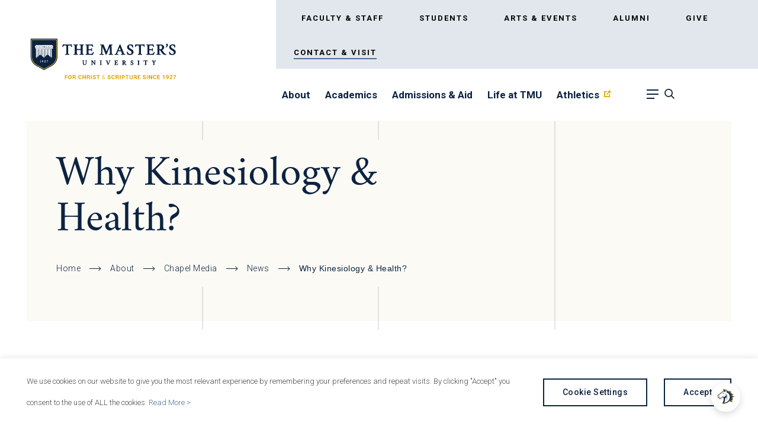

--- FILE ---
content_type: text/html; charset=UTF-8
request_url: https://www.masters.edu/master_tmu_news/why-kinesiology-health/
body_size: 64472
content:
<!DOCTYPE html>
<!--[if lt IE 7]>      <html class="no-js lt-ie9 lt-ie8 lt-ie7"> <![endif]-->
<!--[if IE 7]>         <html class="no-js lt-ie9 lt-ie8"> <![endif]-->
<!--[if IE 8]>         <html class="no-js lt-ie9"> <![endif]-->
<!--[if IE 9]>			<html class="no-js ie9"> <![endif]-->
<!--[if gt IE 8]><!--> <html class="no-js" lang="en-US"> <!--<![endif]-->

<head>

	<!-- Google Tag Manager -->
	<script>(function(w,d,s,l,i){w[l]=w[l]||[];w[l].push({'gtm.start':
	new Date().getTime(),event:'gtm.js'});var f=d.getElementsByTagName(s)[0],
	j=d.createElement(s),dl=l!='dataLayer'?'&l='+l:'';j.async=true;j.src=
	'https://www.googletagmanager.com/gtm.js?id='+i+dl;f.parentNode.insertBefore(j,f);
	})(window,document,'script','dataLayer','GTM-MNLJ6JNX');</script>
	<!-- End Google Tag Manager -->

	
	<meta charset="UTF-8" />
<script type="text/javascript">
/* <![CDATA[ */
var gform;gform||(document.addEventListener("gform_main_scripts_loaded",function(){gform.scriptsLoaded=!0}),document.addEventListener("gform/theme/scripts_loaded",function(){gform.themeScriptsLoaded=!0}),window.addEventListener("DOMContentLoaded",function(){gform.domLoaded=!0}),gform={domLoaded:!1,scriptsLoaded:!1,themeScriptsLoaded:!1,isFormEditor:()=>"function"==typeof InitializeEditor,callIfLoaded:function(o){return!(!gform.domLoaded||!gform.scriptsLoaded||!gform.themeScriptsLoaded&&!gform.isFormEditor()||(gform.isFormEditor()&&console.warn("The use of gform.initializeOnLoaded() is deprecated in the form editor context and will be removed in Gravity Forms 3.1."),o(),0))},initializeOnLoaded:function(o){gform.callIfLoaded(o)||(document.addEventListener("gform_main_scripts_loaded",()=>{gform.scriptsLoaded=!0,gform.callIfLoaded(o)}),document.addEventListener("gform/theme/scripts_loaded",()=>{gform.themeScriptsLoaded=!0,gform.callIfLoaded(o)}),window.addEventListener("DOMContentLoaded",()=>{gform.domLoaded=!0,gform.callIfLoaded(o)}))},hooks:{action:{},filter:{}},addAction:function(o,r,e,t){gform.addHook("action",o,r,e,t)},addFilter:function(o,r,e,t){gform.addHook("filter",o,r,e,t)},doAction:function(o){gform.doHook("action",o,arguments)},applyFilters:function(o){return gform.doHook("filter",o,arguments)},removeAction:function(o,r){gform.removeHook("action",o,r)},removeFilter:function(o,r,e){gform.removeHook("filter",o,r,e)},addHook:function(o,r,e,t,n){null==gform.hooks[o][r]&&(gform.hooks[o][r]=[]);var d=gform.hooks[o][r];null==n&&(n=r+"_"+d.length),gform.hooks[o][r].push({tag:n,callable:e,priority:t=null==t?10:t})},doHook:function(r,o,e){var t;if(e=Array.prototype.slice.call(e,1),null!=gform.hooks[r][o]&&((o=gform.hooks[r][o]).sort(function(o,r){return o.priority-r.priority}),o.forEach(function(o){"function"!=typeof(t=o.callable)&&(t=window[t]),"action"==r?t.apply(null,e):e[0]=t.apply(null,e)})),"filter"==r)return e[0]},removeHook:function(o,r,t,n){var e;null!=gform.hooks[o][r]&&(e=(e=gform.hooks[o][r]).filter(function(o,r,e){return!!(null!=n&&n!=o.tag||null!=t&&t!=o.priority)}),gform.hooks[o][r]=e)}});
/* ]]> */
</script>

	<meta http-equiv="X-UA-Compatible" content="IE=edge,chrome=1"><script type="text/javascript">(window.NREUM||(NREUM={})).init={privacy:{cookies_enabled:true},ajax:{deny_list:["bam.nr-data.net"]},feature_flags:["soft_nav"],distributed_tracing:{enabled:true}};(window.NREUM||(NREUM={})).loader_config={agentID:"1385984951",accountID:"3595104",trustKey:"66686",xpid:"VwMOVFdTDBABV1BVAwYGXlwG",licenseKey:"NRJS-8ecf4c28a5e3c8c4b82",applicationID:"1317471887",browserID:"1385984951"};;/*! For license information please see nr-loader-spa-1.306.0.min.js.LICENSE.txt */
(()=>{var e,t,r={384:(e,t,r)=>{"use strict";r.d(t,{NT:()=>s,US:()=>u,Zm:()=>a,bQ:()=>d,dV:()=>c,pV:()=>l});var n=r(6154),i=r(1863),o=r(1910);const s={beacon:"bam.nr-data.net",errorBeacon:"bam.nr-data.net"};function a(){return n.gm.NREUM||(n.gm.NREUM={}),void 0===n.gm.newrelic&&(n.gm.newrelic=n.gm.NREUM),n.gm.NREUM}function c(){let e=a();return e.o||(e.o={ST:n.gm.setTimeout,SI:n.gm.setImmediate||n.gm.setInterval,CT:n.gm.clearTimeout,XHR:n.gm.XMLHttpRequest,REQ:n.gm.Request,EV:n.gm.Event,PR:n.gm.Promise,MO:n.gm.MutationObserver,FETCH:n.gm.fetch,WS:n.gm.WebSocket},(0,o.i)(...Object.values(e.o))),e}function d(e,t){let r=a();r.initializedAgents??={},t.initializedAt={ms:(0,i.t)(),date:new Date},r.initializedAgents[e]=t}function u(e,t){a()[e]=t}function l(){return function(){let e=a();const t=e.info||{};e.info={beacon:s.beacon,errorBeacon:s.errorBeacon,...t}}(),function(){let e=a();const t=e.init||{};e.init={...t}}(),c(),function(){let e=a();const t=e.loader_config||{};e.loader_config={...t}}(),a()}},782:(e,t,r)=>{"use strict";r.d(t,{T:()=>n});const n=r(860).K7.pageViewTiming},860:(e,t,r)=>{"use strict";r.d(t,{$J:()=>u,K7:()=>c,P3:()=>d,XX:()=>i,Yy:()=>a,df:()=>o,qY:()=>n,v4:()=>s});const n="events",i="jserrors",o="browser/blobs",s="rum",a="browser/logs",c={ajax:"ajax",genericEvents:"generic_events",jserrors:i,logging:"logging",metrics:"metrics",pageAction:"page_action",pageViewEvent:"page_view_event",pageViewTiming:"page_view_timing",sessionReplay:"session_replay",sessionTrace:"session_trace",softNav:"soft_navigations",spa:"spa"},d={[c.pageViewEvent]:1,[c.pageViewTiming]:2,[c.metrics]:3,[c.jserrors]:4,[c.spa]:5,[c.ajax]:6,[c.sessionTrace]:7,[c.softNav]:8,[c.sessionReplay]:9,[c.logging]:10,[c.genericEvents]:11},u={[c.pageViewEvent]:s,[c.pageViewTiming]:n,[c.ajax]:n,[c.spa]:n,[c.softNav]:n,[c.metrics]:i,[c.jserrors]:i,[c.sessionTrace]:o,[c.sessionReplay]:o,[c.logging]:a,[c.genericEvents]:"ins"}},944:(e,t,r)=>{"use strict";r.d(t,{R:()=>i});var n=r(3241);function i(e,t){"function"==typeof console.debug&&(console.debug("New Relic Warning: https://github.com/newrelic/newrelic-browser-agent/blob/main/docs/warning-codes.md#".concat(e),t),(0,n.W)({agentIdentifier:null,drained:null,type:"data",name:"warn",feature:"warn",data:{code:e,secondary:t}}))}},993:(e,t,r)=>{"use strict";r.d(t,{A$:()=>o,ET:()=>s,TZ:()=>a,p_:()=>i});var n=r(860);const i={ERROR:"ERROR",WARN:"WARN",INFO:"INFO",DEBUG:"DEBUG",TRACE:"TRACE"},o={OFF:0,ERROR:1,WARN:2,INFO:3,DEBUG:4,TRACE:5},s="log",a=n.K7.logging},1687:(e,t,r)=>{"use strict";r.d(t,{Ak:()=>d,Ze:()=>f,x3:()=>u});var n=r(3241),i=r(7836),o=r(3606),s=r(860),a=r(2646);const c={};function d(e,t){const r={staged:!1,priority:s.P3[t]||0};l(e),c[e].get(t)||c[e].set(t,r)}function u(e,t){e&&c[e]&&(c[e].get(t)&&c[e].delete(t),p(e,t,!1),c[e].size&&h(e))}function l(e){if(!e)throw new Error("agentIdentifier required");c[e]||(c[e]=new Map)}function f(e="",t="feature",r=!1){if(l(e),!e||!c[e].get(t)||r)return p(e,t);c[e].get(t).staged=!0,h(e)}function h(e){const t=Array.from(c[e]);t.every(([e,t])=>t.staged)&&(t.sort((e,t)=>e[1].priority-t[1].priority),t.forEach(([t])=>{c[e].delete(t),p(e,t)}))}function p(e,t,r=!0){const s=e?i.ee.get(e):i.ee,c=o.i.handlers;if(!s.aborted&&s.backlog&&c){if((0,n.W)({agentIdentifier:e,type:"lifecycle",name:"drain",feature:t}),r){const e=s.backlog[t],r=c[t];if(r){for(let t=0;e&&t<e.length;++t)g(e[t],r);Object.entries(r).forEach(([e,t])=>{Object.values(t||{}).forEach(t=>{t[0]?.on&&t[0]?.context()instanceof a.y&&t[0].on(e,t[1])})})}}s.isolatedBacklog||delete c[t],s.backlog[t]=null,s.emit("drain-"+t,[])}}function g(e,t){var r=e[1];Object.values(t[r]||{}).forEach(t=>{var r=e[0];if(t[0]===r){var n=t[1],i=e[3],o=e[2];n.apply(i,o)}})}},1741:(e,t,r)=>{"use strict";r.d(t,{W:()=>o});var n=r(944),i=r(4261);class o{#e(e,...t){if(this[e]!==o.prototype[e])return this[e](...t);(0,n.R)(35,e)}addPageAction(e,t){return this.#e(i.hG,e,t)}register(e){return this.#e(i.eY,e)}recordCustomEvent(e,t){return this.#e(i.fF,e,t)}setPageViewName(e,t){return this.#e(i.Fw,e,t)}setCustomAttribute(e,t,r){return this.#e(i.cD,e,t,r)}noticeError(e,t){return this.#e(i.o5,e,t)}setUserId(e){return this.#e(i.Dl,e)}setApplicationVersion(e){return this.#e(i.nb,e)}setErrorHandler(e){return this.#e(i.bt,e)}addRelease(e,t){return this.#e(i.k6,e,t)}log(e,t){return this.#e(i.$9,e,t)}start(){return this.#e(i.d3)}finished(e){return this.#e(i.BL,e)}recordReplay(){return this.#e(i.CH)}pauseReplay(){return this.#e(i.Tb)}addToTrace(e){return this.#e(i.U2,e)}setCurrentRouteName(e){return this.#e(i.PA,e)}interaction(e){return this.#e(i.dT,e)}wrapLogger(e,t,r){return this.#e(i.Wb,e,t,r)}measure(e,t){return this.#e(i.V1,e,t)}consent(e){return this.#e(i.Pv,e)}}},1863:(e,t,r)=>{"use strict";function n(){return Math.floor(performance.now())}r.d(t,{t:()=>n})},1910:(e,t,r)=>{"use strict";r.d(t,{i:()=>o});var n=r(944);const i=new Map;function o(...e){return e.every(e=>{if(i.has(e))return i.get(e);const t="function"==typeof e?e.toString():"",r=t.includes("[native code]"),o=t.includes("nrWrapper");return r||o||(0,n.R)(64,e?.name||t),i.set(e,r),r})}},2555:(e,t,r)=>{"use strict";r.d(t,{D:()=>a,f:()=>s});var n=r(384),i=r(8122);const o={beacon:n.NT.beacon,errorBeacon:n.NT.errorBeacon,licenseKey:void 0,applicationID:void 0,sa:void 0,queueTime:void 0,applicationTime:void 0,ttGuid:void 0,user:void 0,account:void 0,product:void 0,extra:void 0,jsAttributes:{},userAttributes:void 0,atts:void 0,transactionName:void 0,tNamePlain:void 0};function s(e){try{return!!e.licenseKey&&!!e.errorBeacon&&!!e.applicationID}catch(e){return!1}}const a=e=>(0,i.a)(e,o)},2614:(e,t,r)=>{"use strict";r.d(t,{BB:()=>s,H3:()=>n,g:()=>d,iL:()=>c,tS:()=>a,uh:()=>i,wk:()=>o});const n="NRBA",i="SESSION",o=144e5,s=18e5,a={STARTED:"session-started",PAUSE:"session-pause",RESET:"session-reset",RESUME:"session-resume",UPDATE:"session-update"},c={SAME_TAB:"same-tab",CROSS_TAB:"cross-tab"},d={OFF:0,FULL:1,ERROR:2}},2646:(e,t,r)=>{"use strict";r.d(t,{y:()=>n});class n{constructor(e){this.contextId=e}}},2843:(e,t,r)=>{"use strict";r.d(t,{G:()=>o,u:()=>i});var n=r(3878);function i(e,t=!1,r,i){(0,n.DD)("visibilitychange",function(){if(t)return void("hidden"===document.visibilityState&&e());e(document.visibilityState)},r,i)}function o(e,t,r){(0,n.sp)("pagehide",e,t,r)}},3241:(e,t,r)=>{"use strict";r.d(t,{W:()=>o});var n=r(6154);const i="newrelic";function o(e={}){try{n.gm.dispatchEvent(new CustomEvent(i,{detail:e}))}catch(e){}}},3304:(e,t,r)=>{"use strict";r.d(t,{A:()=>o});var n=r(7836);const i=()=>{const e=new WeakSet;return(t,r)=>{if("object"==typeof r&&null!==r){if(e.has(r))return;e.add(r)}return r}};function o(e){try{return JSON.stringify(e,i())??""}catch(e){try{n.ee.emit("internal-error",[e])}catch(e){}return""}}},3333:(e,t,r)=>{"use strict";r.d(t,{$v:()=>u,TZ:()=>n,Xh:()=>c,Zp:()=>i,kd:()=>d,mq:()=>a,nf:()=>s,qN:()=>o});const n=r(860).K7.genericEvents,i=["auxclick","click","copy","keydown","paste","scrollend"],o=["focus","blur"],s=4,a=1e3,c=2e3,d=["PageAction","UserAction","BrowserPerformance"],u={RESOURCES:"experimental.resources",REGISTER:"register"}},3434:(e,t,r)=>{"use strict";r.d(t,{Jt:()=>o,YM:()=>d});var n=r(7836),i=r(5607);const o="nr@original:".concat(i.W),s=50;var a=Object.prototype.hasOwnProperty,c=!1;function d(e,t){return e||(e=n.ee),r.inPlace=function(e,t,n,i,o){n||(n="");const s="-"===n.charAt(0);for(let a=0;a<t.length;a++){const c=t[a],d=e[c];l(d)||(e[c]=r(d,s?c+n:n,i,c,o))}},r.flag=o,r;function r(t,r,n,c,d){return l(t)?t:(r||(r=""),nrWrapper[o]=t,function(e,t,r){if(Object.defineProperty&&Object.keys)try{return Object.keys(e).forEach(function(r){Object.defineProperty(t,r,{get:function(){return e[r]},set:function(t){return e[r]=t,t}})}),t}catch(e){u([e],r)}for(var n in e)a.call(e,n)&&(t[n]=e[n])}(t,nrWrapper,e),nrWrapper);function nrWrapper(){var o,a,l,f;let h;try{a=this,o=[...arguments],l="function"==typeof n?n(o,a):n||{}}catch(t){u([t,"",[o,a,c],l],e)}i(r+"start",[o,a,c],l,d);const p=performance.now();let g;try{return f=t.apply(a,o),g=performance.now(),f}catch(e){throw g=performance.now(),i(r+"err",[o,a,e],l,d),h=e,h}finally{const e=g-p,t={start:p,end:g,duration:e,isLongTask:e>=s,methodName:c,thrownError:h};t.isLongTask&&i("long-task",[t,a],l,d),i(r+"end",[o,a,f],l,d)}}}function i(r,n,i,o){if(!c||t){var s=c;c=!0;try{e.emit(r,n,i,t,o)}catch(t){u([t,r,n,i],e)}c=s}}}function u(e,t){t||(t=n.ee);try{t.emit("internal-error",e)}catch(e){}}function l(e){return!(e&&"function"==typeof e&&e.apply&&!e[o])}},3606:(e,t,r)=>{"use strict";r.d(t,{i:()=>o});var n=r(9908);o.on=s;var i=o.handlers={};function o(e,t,r,o){s(o||n.d,i,e,t,r)}function s(e,t,r,i,o){o||(o="feature"),e||(e=n.d);var s=t[o]=t[o]||{};(s[r]=s[r]||[]).push([e,i])}},3738:(e,t,r)=>{"use strict";r.d(t,{He:()=>i,Kp:()=>a,Lc:()=>d,Rz:()=>u,TZ:()=>n,bD:()=>o,d3:()=>s,jx:()=>l,sl:()=>f,uP:()=>c});const n=r(860).K7.sessionTrace,i="bstResource",o="resource",s="-start",a="-end",c="fn"+s,d="fn"+a,u="pushState",l=1e3,f=3e4},3785:(e,t,r)=>{"use strict";r.d(t,{R:()=>c,b:()=>d});var n=r(9908),i=r(1863),o=r(860),s=r(3969),a=r(993);function c(e,t,r={},c=a.p_.INFO,d=!0,u,l=(0,i.t)()){(0,n.p)(s.xV,["API/logging/".concat(c.toLowerCase(),"/called")],void 0,o.K7.metrics,e),(0,n.p)(a.ET,[l,t,r,c,d,u],void 0,o.K7.logging,e)}function d(e){return"string"==typeof e&&Object.values(a.p_).some(t=>t===e.toUpperCase().trim())}},3878:(e,t,r)=>{"use strict";function n(e,t){return{capture:e,passive:!1,signal:t}}function i(e,t,r=!1,i){window.addEventListener(e,t,n(r,i))}function o(e,t,r=!1,i){document.addEventListener(e,t,n(r,i))}r.d(t,{DD:()=>o,jT:()=>n,sp:()=>i})},3962:(e,t,r)=>{"use strict";r.d(t,{AM:()=>s,O2:()=>l,OV:()=>o,Qu:()=>f,TZ:()=>c,ih:()=>h,pP:()=>a,t1:()=>u,tC:()=>i,wD:()=>d});var n=r(860);const i=["click","keydown","submit"],o="popstate",s="api",a="initialPageLoad",c=n.K7.softNav,d=5e3,u=500,l={INITIAL_PAGE_LOAD:"",ROUTE_CHANGE:1,UNSPECIFIED:2},f={INTERACTION:1,AJAX:2,CUSTOM_END:3,CUSTOM_TRACER:4},h={IP:"in progress",PF:"pending finish",FIN:"finished",CAN:"cancelled"}},3969:(e,t,r)=>{"use strict";r.d(t,{TZ:()=>n,XG:()=>a,rs:()=>i,xV:()=>s,z_:()=>o});const n=r(860).K7.metrics,i="sm",o="cm",s="storeSupportabilityMetrics",a="storeEventMetrics"},4234:(e,t,r)=>{"use strict";r.d(t,{W:()=>o});var n=r(7836),i=r(1687);class o{constructor(e,t){this.agentIdentifier=e,this.ee=n.ee.get(e),this.featureName=t,this.blocked=!1}deregisterDrain(){(0,i.x3)(this.agentIdentifier,this.featureName)}}},4261:(e,t,r)=>{"use strict";r.d(t,{$9:()=>u,BL:()=>c,CH:()=>p,Dl:()=>x,Fw:()=>w,PA:()=>v,Pl:()=>n,Pv:()=>A,Tb:()=>f,U2:()=>s,V1:()=>E,Wb:()=>T,bt:()=>y,cD:()=>b,d3:()=>R,dT:()=>d,eY:()=>g,fF:()=>h,hG:()=>o,hw:()=>i,k6:()=>a,nb:()=>m,o5:()=>l});const n="api-",i=n+"ixn-",o="addPageAction",s="addToTrace",a="addRelease",c="finished",d="interaction",u="log",l="noticeError",f="pauseReplay",h="recordCustomEvent",p="recordReplay",g="register",m="setApplicationVersion",v="setCurrentRouteName",b="setCustomAttribute",y="setErrorHandler",w="setPageViewName",x="setUserId",R="start",T="wrapLogger",E="measure",A="consent"},4387:(e,t,r)=>{"use strict";function n(e={}){return!(!e.id||!e.name)}function i(e){return"string"==typeof e&&e.trim().length<501||"number"==typeof e}function o(e,t){if(2!==t?.harvestEndpointVersion)return{};const r=t.agentRef.runtime.appMetadata.agents[0].entityGuid;return n(e)?{"source.id":e.id,"source.name":e.name,"source.type":e.type,"parent.id":e.parent?.id||r}:{"entity.guid":r,appId:t.agentRef.info.applicationID}}r.d(t,{Ux:()=>o,c7:()=>n,yo:()=>i})},5205:(e,t,r)=>{"use strict";r.d(t,{j:()=>_});var n=r(384),i=r(1741);var o=r(2555),s=r(3333);const a=e=>{if(!e||"string"!=typeof e)return!1;try{document.createDocumentFragment().querySelector(e)}catch{return!1}return!0};var c=r(2614),d=r(944),u=r(8122);const l="[data-nr-mask]",f=e=>(0,u.a)(e,(()=>{const e={feature_flags:[],experimental:{allow_registered_children:!1,resources:!1},mask_selector:"*",block_selector:"[data-nr-block]",mask_input_options:{color:!1,date:!1,"datetime-local":!1,email:!1,month:!1,number:!1,range:!1,search:!1,tel:!1,text:!1,time:!1,url:!1,week:!1,textarea:!1,select:!1,password:!0}};return{ajax:{deny_list:void 0,block_internal:!0,enabled:!0,autoStart:!0},api:{get allow_registered_children(){return e.feature_flags.includes(s.$v.REGISTER)||e.experimental.allow_registered_children},set allow_registered_children(t){e.experimental.allow_registered_children=t},duplicate_registered_data:!1},browser_consent_mode:{enabled:!1},distributed_tracing:{enabled:void 0,exclude_newrelic_header:void 0,cors_use_newrelic_header:void 0,cors_use_tracecontext_headers:void 0,allowed_origins:void 0},get feature_flags(){return e.feature_flags},set feature_flags(t){e.feature_flags=t},generic_events:{enabled:!0,autoStart:!0},harvest:{interval:30},jserrors:{enabled:!0,autoStart:!0},logging:{enabled:!0,autoStart:!0},metrics:{enabled:!0,autoStart:!0},obfuscate:void 0,page_action:{enabled:!0},page_view_event:{enabled:!0,autoStart:!0},page_view_timing:{enabled:!0,autoStart:!0},performance:{capture_marks:!1,capture_measures:!1,capture_detail:!0,resources:{get enabled(){return e.feature_flags.includes(s.$v.RESOURCES)||e.experimental.resources},set enabled(t){e.experimental.resources=t},asset_types:[],first_party_domains:[],ignore_newrelic:!0}},privacy:{cookies_enabled:!0},proxy:{assets:void 0,beacon:void 0},session:{expiresMs:c.wk,inactiveMs:c.BB},session_replay:{autoStart:!0,enabled:!1,preload:!1,sampling_rate:10,error_sampling_rate:100,collect_fonts:!1,inline_images:!1,fix_stylesheets:!0,mask_all_inputs:!0,get mask_text_selector(){return e.mask_selector},set mask_text_selector(t){a(t)?e.mask_selector="".concat(t,",").concat(l):""===t||null===t?e.mask_selector=l:(0,d.R)(5,t)},get block_class(){return"nr-block"},get ignore_class(){return"nr-ignore"},get mask_text_class(){return"nr-mask"},get block_selector(){return e.block_selector},set block_selector(t){a(t)?e.block_selector+=",".concat(t):""!==t&&(0,d.R)(6,t)},get mask_input_options(){return e.mask_input_options},set mask_input_options(t){t&&"object"==typeof t?e.mask_input_options={...t,password:!0}:(0,d.R)(7,t)}},session_trace:{enabled:!0,autoStart:!0},soft_navigations:{enabled:!0,autoStart:!0},spa:{enabled:!0,autoStart:!0},ssl:void 0,user_actions:{enabled:!0,elementAttributes:["id","className","tagName","type"]}}})());var h=r(6154),p=r(9324);let g=0;const m={buildEnv:p.F3,distMethod:p.Xs,version:p.xv,originTime:h.WN},v={consented:!1},b={appMetadata:{},get consented(){return this.session?.state?.consent||v.consented},set consented(e){v.consented=e},customTransaction:void 0,denyList:void 0,disabled:!1,harvester:void 0,isolatedBacklog:!1,isRecording:!1,loaderType:void 0,maxBytes:3e4,obfuscator:void 0,onerror:void 0,ptid:void 0,releaseIds:{},session:void 0,timeKeeper:void 0,registeredEntities:[],jsAttributesMetadata:{bytes:0},get harvestCount(){return++g}},y=e=>{const t=(0,u.a)(e,b),r=Object.keys(m).reduce((e,t)=>(e[t]={value:m[t],writable:!1,configurable:!0,enumerable:!0},e),{});return Object.defineProperties(t,r)};var w=r(5701);const x=e=>{const t=e.startsWith("http");e+="/",r.p=t?e:"https://"+e};var R=r(7836),T=r(3241);const E={accountID:void 0,trustKey:void 0,agentID:void 0,licenseKey:void 0,applicationID:void 0,xpid:void 0},A=e=>(0,u.a)(e,E),S=new Set;function _(e,t={},r,s){let{init:a,info:c,loader_config:d,runtime:u={},exposed:l=!0}=t;if(!c){const e=(0,n.pV)();a=e.init,c=e.info,d=e.loader_config}e.init=f(a||{}),e.loader_config=A(d||{}),c.jsAttributes??={},h.bv&&(c.jsAttributes.isWorker=!0),e.info=(0,o.D)(c);const p=e.init,g=[c.beacon,c.errorBeacon];S.has(e.agentIdentifier)||(p.proxy.assets&&(x(p.proxy.assets),g.push(p.proxy.assets)),p.proxy.beacon&&g.push(p.proxy.beacon),e.beacons=[...g],function(e){const t=(0,n.pV)();Object.getOwnPropertyNames(i.W.prototype).forEach(r=>{const n=i.W.prototype[r];if("function"!=typeof n||"constructor"===n)return;let o=t[r];e[r]&&!1!==e.exposed&&"micro-agent"!==e.runtime?.loaderType&&(t[r]=(...t)=>{const n=e[r](...t);return o?o(...t):n})})}(e),(0,n.US)("activatedFeatures",w.B),e.runSoftNavOverSpa&&=!0===p.soft_navigations.enabled&&p.feature_flags.includes("soft_nav")),u.denyList=[...p.ajax.deny_list||[],...p.ajax.block_internal?g:[]],u.ptid=e.agentIdentifier,u.loaderType=r,e.runtime=y(u),S.has(e.agentIdentifier)||(e.ee=R.ee.get(e.agentIdentifier),e.exposed=l,(0,T.W)({agentIdentifier:e.agentIdentifier,drained:!!w.B?.[e.agentIdentifier],type:"lifecycle",name:"initialize",feature:void 0,data:e.config})),S.add(e.agentIdentifier)}},5270:(e,t,r)=>{"use strict";r.d(t,{Aw:()=>s,SR:()=>o,rF:()=>a});var n=r(384),i=r(7767);function o(e){return!!(0,n.dV)().o.MO&&(0,i.V)(e)&&!0===e?.session_trace.enabled}function s(e){return!0===e?.session_replay.preload&&o(e)}function a(e,t){try{if("string"==typeof t?.type){if("password"===t.type.toLowerCase())return"*".repeat(e?.length||0);if(void 0!==t?.dataset?.nrUnmask||t?.classList?.contains("nr-unmask"))return e}}catch(e){}return"string"==typeof e?e.replace(/[\S]/g,"*"):"*".repeat(e?.length||0)}},5289:(e,t,r)=>{"use strict";r.d(t,{GG:()=>s,Qr:()=>c,sB:()=>a});var n=r(3878),i=r(6389);function o(){return"undefined"==typeof document||"complete"===document.readyState}function s(e,t){if(o())return e();const r=(0,i.J)(e),s=setInterval(()=>{o()&&(clearInterval(s),r())},500);(0,n.sp)("load",r,t)}function a(e){if(o())return e();(0,n.DD)("DOMContentLoaded",e)}function c(e){if(o())return e();(0,n.sp)("popstate",e)}},5607:(e,t,r)=>{"use strict";r.d(t,{W:()=>n});const n=(0,r(9566).bz)()},5701:(e,t,r)=>{"use strict";r.d(t,{B:()=>o,t:()=>s});var n=r(3241);const i=new Set,o={};function s(e,t){const r=t.agentIdentifier;o[r]??={},e&&"object"==typeof e&&(i.has(r)||(t.ee.emit("rumresp",[e]),o[r]=e,i.add(r),(0,n.W)({agentIdentifier:r,loaded:!0,drained:!0,type:"lifecycle",name:"load",feature:void 0,data:e})))}},6154:(e,t,r)=>{"use strict";r.d(t,{A4:()=>a,OF:()=>u,RI:()=>i,WN:()=>h,bv:()=>o,eN:()=>p,gm:()=>s,lR:()=>f,m:()=>d,mw:()=>c,sb:()=>l});var n=r(1863);const i="undefined"!=typeof window&&!!window.document,o="undefined"!=typeof WorkerGlobalScope&&("undefined"!=typeof self&&self instanceof WorkerGlobalScope&&self.navigator instanceof WorkerNavigator||"undefined"!=typeof globalThis&&globalThis instanceof WorkerGlobalScope&&globalThis.navigator instanceof WorkerNavigator),s=i?window:"undefined"!=typeof WorkerGlobalScope&&("undefined"!=typeof self&&self instanceof WorkerGlobalScope&&self||"undefined"!=typeof globalThis&&globalThis instanceof WorkerGlobalScope&&globalThis),a="complete"===s?.document?.readyState,c=Boolean("hidden"===s?.document?.visibilityState),d=""+s?.location,u=/iPad|iPhone|iPod/.test(s.navigator?.userAgent),l=u&&"undefined"==typeof SharedWorker,f=(()=>{const e=s.navigator?.userAgent?.match(/Firefox[/\s](\d+\.\d+)/);return Array.isArray(e)&&e.length>=2?+e[1]:0})(),h=Date.now()-(0,n.t)(),p=()=>"undefined"!=typeof PerformanceNavigationTiming&&s?.performance?.getEntriesByType("navigation")?.[0]?.responseStart},6344:(e,t,r)=>{"use strict";r.d(t,{BB:()=>u,Qb:()=>l,TZ:()=>i,Ug:()=>s,Vh:()=>o,_s:()=>a,bc:()=>d,yP:()=>c});var n=r(2614);const i=r(860).K7.sessionReplay,o="errorDuringReplay",s=.12,a={DomContentLoaded:0,Load:1,FullSnapshot:2,IncrementalSnapshot:3,Meta:4,Custom:5},c={[n.g.ERROR]:15e3,[n.g.FULL]:3e5,[n.g.OFF]:0},d={RESET:{message:"Session was reset",sm:"Reset"},IMPORT:{message:"Recorder failed to import",sm:"Import"},TOO_MANY:{message:"429: Too Many Requests",sm:"Too-Many"},TOO_BIG:{message:"Payload was too large",sm:"Too-Big"},CROSS_TAB:{message:"Session Entity was set to OFF on another tab",sm:"Cross-Tab"},ENTITLEMENTS:{message:"Session Replay is not allowed and will not be started",sm:"Entitlement"}},u=5e3,l={API:"api",RESUME:"resume",SWITCH_TO_FULL:"switchToFull",INITIALIZE:"initialize",PRELOAD:"preload"}},6389:(e,t,r)=>{"use strict";function n(e,t=500,r={}){const n=r?.leading||!1;let i;return(...r)=>{n&&void 0===i&&(e.apply(this,r),i=setTimeout(()=>{i=clearTimeout(i)},t)),n||(clearTimeout(i),i=setTimeout(()=>{e.apply(this,r)},t))}}function i(e){let t=!1;return(...r)=>{t||(t=!0,e.apply(this,r))}}r.d(t,{J:()=>i,s:()=>n})},6630:(e,t,r)=>{"use strict";r.d(t,{T:()=>n});const n=r(860).K7.pageViewEvent},6774:(e,t,r)=>{"use strict";r.d(t,{T:()=>n});const n=r(860).K7.jserrors},7295:(e,t,r)=>{"use strict";r.d(t,{Xv:()=>s,gX:()=>i,iW:()=>o});var n=[];function i(e){if(!e||o(e))return!1;if(0===n.length)return!0;for(var t=0;t<n.length;t++){var r=n[t];if("*"===r.hostname)return!1;if(a(r.hostname,e.hostname)&&c(r.pathname,e.pathname))return!1}return!0}function o(e){return void 0===e.hostname}function s(e){if(n=[],e&&e.length)for(var t=0;t<e.length;t++){let r=e[t];if(!r)continue;0===r.indexOf("http://")?r=r.substring(7):0===r.indexOf("https://")&&(r=r.substring(8));const i=r.indexOf("/");let o,s;i>0?(o=r.substring(0,i),s=r.substring(i)):(o=r,s="");let[a]=o.split(":");n.push({hostname:a,pathname:s})}}function a(e,t){return!(e.length>t.length)&&t.indexOf(e)===t.length-e.length}function c(e,t){return 0===e.indexOf("/")&&(e=e.substring(1)),0===t.indexOf("/")&&(t=t.substring(1)),""===e||e===t}},7378:(e,t,r)=>{"use strict";r.d(t,{$p:()=>R,BR:()=>b,Kp:()=>x,L3:()=>y,Lc:()=>c,NC:()=>o,SG:()=>u,TZ:()=>i,U6:()=>p,UT:()=>m,d3:()=>w,dT:()=>f,e5:()=>E,gx:()=>v,l9:()=>l,oW:()=>h,op:()=>g,rw:()=>d,tH:()=>A,uP:()=>a,wW:()=>T,xq:()=>s});var n=r(384);const i=r(860).K7.spa,o=["click","submit","keypress","keydown","keyup","change"],s=999,a="fn-start",c="fn-end",d="cb-start",u="api-ixn-",l="remaining",f="interaction",h="spaNode",p="jsonpNode",g="fetch-start",m="fetch-done",v="fetch-body-",b="jsonp-end",y=(0,n.dV)().o.ST,w="-start",x="-end",R="-body",T="cb"+x,E="jsTime",A="fetch"},7485:(e,t,r)=>{"use strict";r.d(t,{D:()=>i});var n=r(6154);function i(e){if(0===(e||"").indexOf("data:"))return{protocol:"data"};try{const t=new URL(e,location.href),r={port:t.port,hostname:t.hostname,pathname:t.pathname,search:t.search,protocol:t.protocol.slice(0,t.protocol.indexOf(":")),sameOrigin:t.protocol===n.gm?.location?.protocol&&t.host===n.gm?.location?.host};return r.port&&""!==r.port||("http:"===t.protocol&&(r.port="80"),"https:"===t.protocol&&(r.port="443")),r.pathname&&""!==r.pathname?r.pathname.startsWith("/")||(r.pathname="/".concat(r.pathname)):r.pathname="/",r}catch(e){return{}}}},7699:(e,t,r)=>{"use strict";r.d(t,{It:()=>o,KC:()=>a,No:()=>i,qh:()=>s});var n=r(860);const i=16e3,o=1e6,s="SESSION_ERROR",a={[n.K7.logging]:!0,[n.K7.genericEvents]:!1,[n.K7.jserrors]:!1,[n.K7.ajax]:!1}},7767:(e,t,r)=>{"use strict";r.d(t,{V:()=>i});var n=r(6154);const i=e=>n.RI&&!0===e?.privacy.cookies_enabled},7836:(e,t,r)=>{"use strict";r.d(t,{P:()=>a,ee:()=>c});var n=r(384),i=r(8990),o=r(2646),s=r(5607);const a="nr@context:".concat(s.W),c=function e(t,r){var n={},s={},u={},l=!1;try{l=16===r.length&&d.initializedAgents?.[r]?.runtime.isolatedBacklog}catch(e){}var f={on:p,addEventListener:p,removeEventListener:function(e,t){var r=n[e];if(!r)return;for(var i=0;i<r.length;i++)r[i]===t&&r.splice(i,1)},emit:function(e,r,n,i,o){!1!==o&&(o=!0);if(c.aborted&&!i)return;t&&o&&t.emit(e,r,n);var a=h(n);g(e).forEach(e=>{e.apply(a,r)});var d=v()[s[e]];d&&d.push([f,e,r,a]);return a},get:m,listeners:g,context:h,buffer:function(e,t){const r=v();if(t=t||"feature",f.aborted)return;Object.entries(e||{}).forEach(([e,n])=>{s[n]=t,t in r||(r[t]=[])})},abort:function(){f._aborted=!0,Object.keys(f.backlog).forEach(e=>{delete f.backlog[e]})},isBuffering:function(e){return!!v()[s[e]]},debugId:r,backlog:l?{}:t&&"object"==typeof t.backlog?t.backlog:{},isolatedBacklog:l};return Object.defineProperty(f,"aborted",{get:()=>{let e=f._aborted||!1;return e||(t&&(e=t.aborted),e)}}),f;function h(e){return e&&e instanceof o.y?e:e?(0,i.I)(e,a,()=>new o.y(a)):new o.y(a)}function p(e,t){n[e]=g(e).concat(t)}function g(e){return n[e]||[]}function m(t){return u[t]=u[t]||e(f,t)}function v(){return f.backlog}}(void 0,"globalEE"),d=(0,n.Zm)();d.ee||(d.ee=c)},8122:(e,t,r)=>{"use strict";r.d(t,{a:()=>i});var n=r(944);function i(e,t){try{if(!e||"object"!=typeof e)return(0,n.R)(3);if(!t||"object"!=typeof t)return(0,n.R)(4);const r=Object.create(Object.getPrototypeOf(t),Object.getOwnPropertyDescriptors(t)),o=0===Object.keys(r).length?e:r;for(let s in o)if(void 0!==e[s])try{if(null===e[s]){r[s]=null;continue}Array.isArray(e[s])&&Array.isArray(t[s])?r[s]=Array.from(new Set([...e[s],...t[s]])):"object"==typeof e[s]&&"object"==typeof t[s]?r[s]=i(e[s],t[s]):r[s]=e[s]}catch(e){r[s]||(0,n.R)(1,e)}return r}catch(e){(0,n.R)(2,e)}}},8139:(e,t,r)=>{"use strict";r.d(t,{u:()=>f});var n=r(7836),i=r(3434),o=r(8990),s=r(6154);const a={},c=s.gm.XMLHttpRequest,d="addEventListener",u="removeEventListener",l="nr@wrapped:".concat(n.P);function f(e){var t=function(e){return(e||n.ee).get("events")}(e);if(a[t.debugId]++)return t;a[t.debugId]=1;var r=(0,i.YM)(t,!0);function f(e){r.inPlace(e,[d,u],"-",p)}function p(e,t){return e[1]}return"getPrototypeOf"in Object&&(s.RI&&h(document,f),c&&h(c.prototype,f),h(s.gm,f)),t.on(d+"-start",function(e,t){var n=e[1];if(null!==n&&("function"==typeof n||"object"==typeof n)&&"newrelic"!==e[0]){var i=(0,o.I)(n,l,function(){var e={object:function(){if("function"!=typeof n.handleEvent)return;return n.handleEvent.apply(n,arguments)},function:n}[typeof n];return e?r(e,"fn-",null,e.name||"anonymous"):n});this.wrapped=e[1]=i}}),t.on(u+"-start",function(e){e[1]=this.wrapped||e[1]}),t}function h(e,t,...r){let n=e;for(;"object"==typeof n&&!Object.prototype.hasOwnProperty.call(n,d);)n=Object.getPrototypeOf(n);n&&t(n,...r)}},8374:(e,t,r)=>{r.nc=(()=>{try{return document?.currentScript?.nonce}catch(e){}return""})()},8990:(e,t,r)=>{"use strict";r.d(t,{I:()=>i});var n=Object.prototype.hasOwnProperty;function i(e,t,r){if(n.call(e,t))return e[t];var i=r();if(Object.defineProperty&&Object.keys)try{return Object.defineProperty(e,t,{value:i,writable:!0,enumerable:!1}),i}catch(e){}return e[t]=i,i}},9300:(e,t,r)=>{"use strict";r.d(t,{T:()=>n});const n=r(860).K7.ajax},9324:(e,t,r)=>{"use strict";r.d(t,{AJ:()=>s,F3:()=>i,Xs:()=>o,Yq:()=>a,xv:()=>n});const n="1.306.0",i="PROD",o="CDN",s="@newrelic/rrweb",a="1.0.1"},9566:(e,t,r)=>{"use strict";r.d(t,{LA:()=>a,ZF:()=>c,bz:()=>s,el:()=>d});var n=r(6154);const i="xxxxxxxx-xxxx-4xxx-yxxx-xxxxxxxxxxxx";function o(e,t){return e?15&e[t]:16*Math.random()|0}function s(){const e=n.gm?.crypto||n.gm?.msCrypto;let t,r=0;return e&&e.getRandomValues&&(t=e.getRandomValues(new Uint8Array(30))),i.split("").map(e=>"x"===e?o(t,r++).toString(16):"y"===e?(3&o()|8).toString(16):e).join("")}function a(e){const t=n.gm?.crypto||n.gm?.msCrypto;let r,i=0;t&&t.getRandomValues&&(r=t.getRandomValues(new Uint8Array(e)));const s=[];for(var a=0;a<e;a++)s.push(o(r,i++).toString(16));return s.join("")}function c(){return a(16)}function d(){return a(32)}},9908:(e,t,r)=>{"use strict";r.d(t,{d:()=>n,p:()=>i});var n=r(7836).ee.get("handle");function i(e,t,r,i,o){o?(o.buffer([e],i),o.emit(e,t,r)):(n.buffer([e],i),n.emit(e,t,r))}}},n={};function i(e){var t=n[e];if(void 0!==t)return t.exports;var o=n[e]={exports:{}};return r[e](o,o.exports,i),o.exports}i.m=r,i.d=(e,t)=>{for(var r in t)i.o(t,r)&&!i.o(e,r)&&Object.defineProperty(e,r,{enumerable:!0,get:t[r]})},i.f={},i.e=e=>Promise.all(Object.keys(i.f).reduce((t,r)=>(i.f[r](e,t),t),[])),i.u=e=>({212:"nr-spa-compressor",249:"nr-spa-recorder",478:"nr-spa"}[e]+"-1.306.0.min.js"),i.o=(e,t)=>Object.prototype.hasOwnProperty.call(e,t),e={},t="NRBA-1.306.0.PROD:",i.l=(r,n,o,s)=>{if(e[r])e[r].push(n);else{var a,c;if(void 0!==o)for(var d=document.getElementsByTagName("script"),u=0;u<d.length;u++){var l=d[u];if(l.getAttribute("src")==r||l.getAttribute("data-webpack")==t+o){a=l;break}}if(!a){c=!0;var f={478:"sha512-aOsrvCAZ97m4mi9/Q4P4Dl7seaB7sOFJOs8qmPK71B7CWoc9bXc5a5319PV5PSQ3SmEq++JW0qpaiKWV7MTLEg==",249:"sha512-nPxm1wa+eWrD9VPj39BAOPa200tURpQREipOlSDpePq/R8Y4hd4lO6tDy6C/6jm/J54CUHnLYeGyLZ/GIlo7gg==",212:"sha512-zcA2FBsG3fy6K+G9+4J1T2M6AmHuICGsq35BrGWu1rmRJwYBUqdOhAAxJkXYpoBy/9vKZ7LBcGpOEjABpjEWCQ=="};(a=document.createElement("script")).charset="utf-8",i.nc&&a.setAttribute("nonce",i.nc),a.setAttribute("data-webpack",t+o),a.src=r,0!==a.src.indexOf(window.location.origin+"/")&&(a.crossOrigin="anonymous"),f[s]&&(a.integrity=f[s])}e[r]=[n];var h=(t,n)=>{a.onerror=a.onload=null,clearTimeout(p);var i=e[r];if(delete e[r],a.parentNode&&a.parentNode.removeChild(a),i&&i.forEach(e=>e(n)),t)return t(n)},p=setTimeout(h.bind(null,void 0,{type:"timeout",target:a}),12e4);a.onerror=h.bind(null,a.onerror),a.onload=h.bind(null,a.onload),c&&document.head.appendChild(a)}},i.r=e=>{"undefined"!=typeof Symbol&&Symbol.toStringTag&&Object.defineProperty(e,Symbol.toStringTag,{value:"Module"}),Object.defineProperty(e,"__esModule",{value:!0})},i.p="https://js-agent.newrelic.com/",(()=>{var e={38:0,788:0};i.f.j=(t,r)=>{var n=i.o(e,t)?e[t]:void 0;if(0!==n)if(n)r.push(n[2]);else{var o=new Promise((r,i)=>n=e[t]=[r,i]);r.push(n[2]=o);var s=i.p+i.u(t),a=new Error;i.l(s,r=>{if(i.o(e,t)&&(0!==(n=e[t])&&(e[t]=void 0),n)){var o=r&&("load"===r.type?"missing":r.type),s=r&&r.target&&r.target.src;a.message="Loading chunk "+t+" failed: ("+o+": "+s+")",a.name="ChunkLoadError",a.type=o,a.request=s,n[1](a)}},"chunk-"+t,t)}};var t=(t,r)=>{var n,o,[s,a,c]=r,d=0;if(s.some(t=>0!==e[t])){for(n in a)i.o(a,n)&&(i.m[n]=a[n]);if(c)c(i)}for(t&&t(r);d<s.length;d++)o=s[d],i.o(e,o)&&e[o]&&e[o][0](),e[o]=0},r=self["webpackChunk:NRBA-1.306.0.PROD"]=self["webpackChunk:NRBA-1.306.0.PROD"]||[];r.forEach(t.bind(null,0)),r.push=t.bind(null,r.push.bind(r))})(),(()=>{"use strict";i(8374);var e=i(9566),t=i(1741);class r extends t.W{agentIdentifier=(0,e.LA)(16)}var n=i(860);const o=Object.values(n.K7);var s=i(5205);var a=i(9908),c=i(1863),d=i(4261),u=i(3241),l=i(944),f=i(5701),h=i(3969);function p(e,t,i,o){const s=o||i;!s||s[e]&&s[e]!==r.prototype[e]||(s[e]=function(){(0,a.p)(h.xV,["API/"+e+"/called"],void 0,n.K7.metrics,i.ee),(0,u.W)({agentIdentifier:i.agentIdentifier,drained:!!f.B?.[i.agentIdentifier],type:"data",name:"api",feature:d.Pl+e,data:{}});try{return t.apply(this,arguments)}catch(e){(0,l.R)(23,e)}})}function g(e,t,r,n,i){const o=e.info;null===r?delete o.jsAttributes[t]:o.jsAttributes[t]=r,(i||null===r)&&(0,a.p)(d.Pl+n,[(0,c.t)(),t,r],void 0,"session",e.ee)}var m=i(1687),v=i(4234),b=i(5289),y=i(6154),w=i(5270),x=i(7767),R=i(6389),T=i(7699);class E extends v.W{constructor(e,t){super(e.agentIdentifier,t),this.agentRef=e,this.abortHandler=void 0,this.featAggregate=void 0,this.loadedSuccessfully=void 0,this.onAggregateImported=new Promise(e=>{this.loadedSuccessfully=e}),this.deferred=Promise.resolve(),!1===e.init[this.featureName].autoStart?this.deferred=new Promise((t,r)=>{this.ee.on("manual-start-all",(0,R.J)(()=>{(0,m.Ak)(e.agentIdentifier,this.featureName),t()}))}):(0,m.Ak)(e.agentIdentifier,t)}importAggregator(e,t,r={}){if(this.featAggregate)return;const n=async()=>{let n;await this.deferred;try{if((0,x.V)(e.init)){const{setupAgentSession:t}=await i.e(478).then(i.bind(i,8766));n=t(e)}}catch(e){(0,l.R)(20,e),this.ee.emit("internal-error",[e]),(0,a.p)(T.qh,[e],void 0,this.featureName,this.ee)}try{if(!this.#t(this.featureName,n,e.init))return(0,m.Ze)(this.agentIdentifier,this.featureName),void this.loadedSuccessfully(!1);const{Aggregate:i}=await t();this.featAggregate=new i(e,r),e.runtime.harvester.initializedAggregates.push(this.featAggregate),this.loadedSuccessfully(!0)}catch(e){(0,l.R)(34,e),this.abortHandler?.(),(0,m.Ze)(this.agentIdentifier,this.featureName,!0),this.loadedSuccessfully(!1),this.ee&&this.ee.abort()}};y.RI?(0,b.GG)(()=>n(),!0):n()}#t(e,t,r){if(this.blocked)return!1;switch(e){case n.K7.sessionReplay:return(0,w.SR)(r)&&!!t;case n.K7.sessionTrace:return!!t;default:return!0}}}var A=i(6630),S=i(2614);class _ extends E{static featureName=A.T;constructor(e){var t;super(e,A.T),this.setupInspectionEvents(e.agentIdentifier),t=e,p(d.Fw,function(e,r){"string"==typeof e&&("/"!==e.charAt(0)&&(e="/"+e),t.runtime.customTransaction=(r||"http://custom.transaction")+e,(0,a.p)(d.Pl+d.Fw,[(0,c.t)()],void 0,void 0,t.ee))},t),this.importAggregator(e,()=>i.e(478).then(i.bind(i,2467)))}setupInspectionEvents(e){const t=(t,r)=>{t&&(0,u.W)({agentIdentifier:e,timeStamp:t.timeStamp,loaded:"complete"===t.target.readyState,type:"window",name:r,data:t.target.location+""})};(0,b.sB)(e=>{t(e,"DOMContentLoaded")}),(0,b.GG)(e=>{t(e,"load")}),(0,b.Qr)(e=>{t(e,"navigate")}),this.ee.on(S.tS.UPDATE,(t,r)=>{(0,u.W)({agentIdentifier:e,type:"lifecycle",name:"session",data:r})})}}var O=i(384);var N=i(2843),I=i(782);class P extends E{static featureName=I.T;constructor(e){super(e,I.T),y.RI&&((0,N.u)(()=>(0,a.p)("docHidden",[(0,c.t)()],void 0,I.T,this.ee),!0),(0,N.G)(()=>(0,a.p)("winPagehide",[(0,c.t)()],void 0,I.T,this.ee)),this.importAggregator(e,()=>i.e(478).then(i.bind(i,9917))))}}class j extends E{static featureName=h.TZ;constructor(e){super(e,h.TZ),y.RI&&document.addEventListener("securitypolicyviolation",e=>{(0,a.p)(h.xV,["Generic/CSPViolation/Detected"],void 0,this.featureName,this.ee)}),this.importAggregator(e,()=>i.e(478).then(i.bind(i,6555)))}}var k=i(6774),C=i(3878),D=i(3304);class L{constructor(e,t,r,n,i){this.name="UncaughtError",this.message="string"==typeof e?e:(0,D.A)(e),this.sourceURL=t,this.line=r,this.column=n,this.__newrelic=i}}function M(e){return K(e)?e:new L(void 0!==e?.message?e.message:e,e?.filename||e?.sourceURL,e?.lineno||e?.line,e?.colno||e?.col,e?.__newrelic,e?.cause)}function H(e){const t="Unhandled Promise Rejection: ";if(!e?.reason)return;if(K(e.reason)){try{e.reason.message.startsWith(t)||(e.reason.message=t+e.reason.message)}catch(e){}return M(e.reason)}const r=M(e.reason);return(r.message||"").startsWith(t)||(r.message=t+r.message),r}function B(e){if(e.error instanceof SyntaxError&&!/:\d+$/.test(e.error.stack?.trim())){const t=new L(e.message,e.filename,e.lineno,e.colno,e.error.__newrelic,e.cause);return t.name=SyntaxError.name,t}return K(e.error)?e.error:M(e)}function K(e){return e instanceof Error&&!!e.stack}function W(e,t,r,i,o=(0,c.t)()){"string"==typeof e&&(e=new Error(e)),(0,a.p)("err",[e,o,!1,t,r.runtime.isRecording,void 0,i],void 0,n.K7.jserrors,r.ee),(0,a.p)("uaErr",[],void 0,n.K7.genericEvents,r.ee)}var U=i(4387),F=i(993),V=i(3785);function G(e,{customAttributes:t={},level:r=F.p_.INFO}={},n,i,o=(0,c.t)()){(0,V.R)(n.ee,e,t,r,!1,i,o)}function z(e,t,r,i,o=(0,c.t)()){(0,a.p)(d.Pl+d.hG,[o,e,t,i],void 0,n.K7.genericEvents,r.ee)}function Z(e,t,r,i,o=(0,c.t)()){const{start:s,end:u,customAttributes:f}=t||{},h={customAttributes:f||{}};if("object"!=typeof h.customAttributes||"string"!=typeof e||0===e.length)return void(0,l.R)(57);const p=(e,t)=>null==e?t:"number"==typeof e?e:e instanceof PerformanceMark?e.startTime:Number.NaN;if(h.start=p(s,0),h.end=p(u,o),Number.isNaN(h.start)||Number.isNaN(h.end))(0,l.R)(57);else{if(h.duration=h.end-h.start,!(h.duration<0))return(0,a.p)(d.Pl+d.V1,[h,e,i],void 0,n.K7.genericEvents,r.ee),h;(0,l.R)(58)}}function q(e,t={},r,i,o=(0,c.t)()){(0,a.p)(d.Pl+d.fF,[o,e,t,i],void 0,n.K7.genericEvents,r.ee)}function X(e){p(d.eY,function(t){return Y(e,t)},e)}function Y(e,t,r){const i={};(0,l.R)(54,"newrelic.register"),t||={},t.type="MFE",t.licenseKey||=e.info.licenseKey,t.blocked=!1,t.parent=r||{};let o=()=>{};const s=e.runtime.registeredEntities,d=s.find(({metadata:{target:{id:e,name:r}}})=>e===t.id);if(d)return d.metadata.target.name!==t.name&&(d.metadata.target.name=t.name),d;const u=e=>{t.blocked=!0,o=e};e.init.api.allow_registered_children||u((0,R.J)(()=>(0,l.R)(55))),(0,U.c7)(t)||u((0,R.J)(()=>(0,l.R)(48,t))),(0,U.yo)(t.id)&&(0,U.yo)(t.name)||u((0,R.J)(()=>(0,l.R)(48,t)));const f={addPageAction:(r,n={})=>m(z,[r,{...i,...n},e],t),log:(r,n={})=>m(G,[r,{...n,customAttributes:{...i,...n.customAttributes||{}}},e],t),measure:(r,n={})=>m(Z,[r,{...n,customAttributes:{...i,...n.customAttributes||{}}},e],t),noticeError:(r,n={})=>m(W,[r,{...i,...n},e],t),register:(t={})=>m(Y,[e,t],f.metadata.target),recordCustomEvent:(r,n={})=>m(q,[r,{...i,...n},e],t),setApplicationVersion:e=>g("application.version",e),setCustomAttribute:(e,t)=>g(e,t),setUserId:e=>g("enduser.id",e),metadata:{customAttributes:i,target:t}},p=()=>(t.blocked&&o(),t.blocked);p()||s.push(f);const g=(e,t)=>{p()||(i[e]=t)},m=(t,r,i)=>{if(p())return;const o=(0,c.t)();(0,a.p)(h.xV,["API/register/".concat(t.name,"/called")],void 0,n.K7.metrics,e.ee);try{return e.init.api.duplicate_registered_data&&"register"!==t.name&&t(...r,void 0,o),t(...r,i,o)}catch(e){(0,l.R)(50,e)}};return f}class J extends E{static featureName=k.T;constructor(e){var t;super(e,k.T),t=e,p(d.o5,(e,r)=>W(e,r,t),t),function(e){p(d.bt,function(t){e.runtime.onerror=t},e)}(e),function(e){let t=0;p(d.k6,function(e,r){++t>10||(this.runtime.releaseIds[e.slice(-200)]=(""+r).slice(-200))},e)}(e),X(e);try{this.removeOnAbort=new AbortController}catch(e){}this.ee.on("internal-error",(t,r)=>{this.abortHandler&&(0,a.p)("ierr",[M(t),(0,c.t)(),!0,{},e.runtime.isRecording,r],void 0,this.featureName,this.ee)}),y.gm.addEventListener("unhandledrejection",t=>{this.abortHandler&&(0,a.p)("err",[H(t),(0,c.t)(),!1,{unhandledPromiseRejection:1},e.runtime.isRecording],void 0,this.featureName,this.ee)},(0,C.jT)(!1,this.removeOnAbort?.signal)),y.gm.addEventListener("error",t=>{this.abortHandler&&(0,a.p)("err",[B(t),(0,c.t)(),!1,{},e.runtime.isRecording],void 0,this.featureName,this.ee)},(0,C.jT)(!1,this.removeOnAbort?.signal)),this.abortHandler=this.#r,this.importAggregator(e,()=>i.e(478).then(i.bind(i,2176)))}#r(){this.removeOnAbort?.abort(),this.abortHandler=void 0}}var Q=i(8990);let ee=1;function te(e){const t=typeof e;return!e||"object"!==t&&"function"!==t?-1:e===y.gm?0:(0,Q.I)(e,"nr@id",function(){return ee++})}function re(e){if("string"==typeof e&&e.length)return e.length;if("object"==typeof e){if("undefined"!=typeof ArrayBuffer&&e instanceof ArrayBuffer&&e.byteLength)return e.byteLength;if("undefined"!=typeof Blob&&e instanceof Blob&&e.size)return e.size;if(!("undefined"!=typeof FormData&&e instanceof FormData))try{return(0,D.A)(e).length}catch(e){return}}}var ne=i(8139),ie=i(7836),oe=i(3434);const se={},ae=["open","send"];function ce(e){var t=e||ie.ee;const r=function(e){return(e||ie.ee).get("xhr")}(t);if(void 0===y.gm.XMLHttpRequest)return r;if(se[r.debugId]++)return r;se[r.debugId]=1,(0,ne.u)(t);var n=(0,oe.YM)(r),i=y.gm.XMLHttpRequest,o=y.gm.MutationObserver,s=y.gm.Promise,a=y.gm.setInterval,c="readystatechange",d=["onload","onerror","onabort","onloadstart","onloadend","onprogress","ontimeout"],u=[],f=y.gm.XMLHttpRequest=function(e){const t=new i(e),o=r.context(t);try{r.emit("new-xhr",[t],o),t.addEventListener(c,(s=o,function(){var e=this;e.readyState>3&&!s.resolved&&(s.resolved=!0,r.emit("xhr-resolved",[],e)),n.inPlace(e,d,"fn-",b)}),(0,C.jT)(!1))}catch(e){(0,l.R)(15,e);try{r.emit("internal-error",[e])}catch(e){}}var s;return t};function h(e,t){n.inPlace(t,["onreadystatechange"],"fn-",b)}if(function(e,t){for(var r in e)t[r]=e[r]}(i,f),f.prototype=i.prototype,n.inPlace(f.prototype,ae,"-xhr-",b),r.on("send-xhr-start",function(e,t){h(e,t),function(e){u.push(e),o&&(p?p.then(v):a?a(v):(g=-g,m.data=g))}(t)}),r.on("open-xhr-start",h),o){var p=s&&s.resolve();if(!a&&!s){var g=1,m=document.createTextNode(g);new o(v).observe(m,{characterData:!0})}}else t.on("fn-end",function(e){e[0]&&e[0].type===c||v()});function v(){for(var e=0;e<u.length;e++)h(0,u[e]);u.length&&(u=[])}function b(e,t){return t}return r}var de="fetch-",ue=de+"body-",le=["arrayBuffer","blob","json","text","formData"],fe=y.gm.Request,he=y.gm.Response,pe="prototype";const ge={};function me(e){const t=function(e){return(e||ie.ee).get("fetch")}(e);if(!(fe&&he&&y.gm.fetch))return t;if(ge[t.debugId]++)return t;function r(e,r,n){var i=e[r];"function"==typeof i&&(e[r]=function(){var e,r=[...arguments],o={};t.emit(n+"before-start",[r],o),o[ie.P]&&o[ie.P].dt&&(e=o[ie.P].dt);var s=i.apply(this,r);return t.emit(n+"start",[r,e],s),s.then(function(e){return t.emit(n+"end",[null,e],s),e},function(e){throw t.emit(n+"end",[e],s),e})})}return ge[t.debugId]=1,le.forEach(e=>{r(fe[pe],e,ue),r(he[pe],e,ue)}),r(y.gm,"fetch",de),t.on(de+"end",function(e,r){var n=this;if(r){var i=r.headers.get("content-length");null!==i&&(n.rxSize=i),t.emit(de+"done",[null,r],n)}else t.emit(de+"done",[e],n)}),t}var ve=i(7485);class be{constructor(e){this.agentRef=e}generateTracePayload(t){const r=this.agentRef.loader_config;if(!this.shouldGenerateTrace(t)||!r)return null;var n=(r.accountID||"").toString()||null,i=(r.agentID||"").toString()||null,o=(r.trustKey||"").toString()||null;if(!n||!i)return null;var s=(0,e.ZF)(),a=(0,e.el)(),c=Date.now(),d={spanId:s,traceId:a,timestamp:c};return(t.sameOrigin||this.isAllowedOrigin(t)&&this.useTraceContextHeadersForCors())&&(d.traceContextParentHeader=this.generateTraceContextParentHeader(s,a),d.traceContextStateHeader=this.generateTraceContextStateHeader(s,c,n,i,o)),(t.sameOrigin&&!this.excludeNewrelicHeader()||!t.sameOrigin&&this.isAllowedOrigin(t)&&this.useNewrelicHeaderForCors())&&(d.newrelicHeader=this.generateTraceHeader(s,a,c,n,i,o)),d}generateTraceContextParentHeader(e,t){return"00-"+t+"-"+e+"-01"}generateTraceContextStateHeader(e,t,r,n,i){return i+"@nr=0-1-"+r+"-"+n+"-"+e+"----"+t}generateTraceHeader(e,t,r,n,i,o){if(!("function"==typeof y.gm?.btoa))return null;var s={v:[0,1],d:{ty:"Browser",ac:n,ap:i,id:e,tr:t,ti:r}};return o&&n!==o&&(s.d.tk=o),btoa((0,D.A)(s))}shouldGenerateTrace(e){return this.agentRef.init?.distributed_tracing?.enabled&&this.isAllowedOrigin(e)}isAllowedOrigin(e){var t=!1;const r=this.agentRef.init?.distributed_tracing;if(e.sameOrigin)t=!0;else if(r?.allowed_origins instanceof Array)for(var n=0;n<r.allowed_origins.length;n++){var i=(0,ve.D)(r.allowed_origins[n]);if(e.hostname===i.hostname&&e.protocol===i.protocol&&e.port===i.port){t=!0;break}}return t}excludeNewrelicHeader(){var e=this.agentRef.init?.distributed_tracing;return!!e&&!!e.exclude_newrelic_header}useNewrelicHeaderForCors(){var e=this.agentRef.init?.distributed_tracing;return!!e&&!1!==e.cors_use_newrelic_header}useTraceContextHeadersForCors(){var e=this.agentRef.init?.distributed_tracing;return!!e&&!!e.cors_use_tracecontext_headers}}var ye=i(9300),we=i(7295);function xe(e){return"string"==typeof e?e:e instanceof(0,O.dV)().o.REQ?e.url:y.gm?.URL&&e instanceof URL?e.href:void 0}var Re=["load","error","abort","timeout"],Te=Re.length,Ee=(0,O.dV)().o.REQ,Ae=(0,O.dV)().o.XHR;const Se="X-NewRelic-App-Data";class _e extends E{static featureName=ye.T;constructor(e){super(e,ye.T),this.dt=new be(e),this.handler=(e,t,r,n)=>(0,a.p)(e,t,r,n,this.ee);try{const e={xmlhttprequest:"xhr",fetch:"fetch",beacon:"beacon"};y.gm?.performance?.getEntriesByType("resource").forEach(t=>{if(t.initiatorType in e&&0!==t.responseStatus){const r={status:t.responseStatus},i={rxSize:t.transferSize,duration:Math.floor(t.duration),cbTime:0};Oe(r,t.name),this.handler("xhr",[r,i,t.startTime,t.responseEnd,e[t.initiatorType]],void 0,n.K7.ajax)}})}catch(e){}me(this.ee),ce(this.ee),function(e,t,r,i){function o(e){var t=this;t.totalCbs=0,t.called=0,t.cbTime=0,t.end=E,t.ended=!1,t.xhrGuids={},t.lastSize=null,t.loadCaptureCalled=!1,t.params=this.params||{},t.metrics=this.metrics||{},t.latestLongtaskEnd=0,e.addEventListener("load",function(r){A(t,e)},(0,C.jT)(!1)),y.lR||e.addEventListener("progress",function(e){t.lastSize=e.loaded},(0,C.jT)(!1))}function s(e){this.params={method:e[0]},Oe(this,e[1]),this.metrics={}}function d(t,r){e.loader_config.xpid&&this.sameOrigin&&r.setRequestHeader("X-NewRelic-ID",e.loader_config.xpid);var n=i.generateTracePayload(this.parsedOrigin);if(n){var o=!1;n.newrelicHeader&&(r.setRequestHeader("newrelic",n.newrelicHeader),o=!0),n.traceContextParentHeader&&(r.setRequestHeader("traceparent",n.traceContextParentHeader),n.traceContextStateHeader&&r.setRequestHeader("tracestate",n.traceContextStateHeader),o=!0),o&&(this.dt=n)}}function u(e,r){var n=this.metrics,i=e[0],o=this;if(n&&i){var s=re(i);s&&(n.txSize=s)}this.startTime=(0,c.t)(),this.body=i,this.listener=function(e){try{"abort"!==e.type||o.loadCaptureCalled||(o.params.aborted=!0),("load"!==e.type||o.called===o.totalCbs&&(o.onloadCalled||"function"!=typeof r.onload)&&"function"==typeof o.end)&&o.end(r)}catch(e){try{t.emit("internal-error",[e])}catch(e){}}};for(var a=0;a<Te;a++)r.addEventListener(Re[a],this.listener,(0,C.jT)(!1))}function l(e,t,r){this.cbTime+=e,t?this.onloadCalled=!0:this.called+=1,this.called!==this.totalCbs||!this.onloadCalled&&"function"==typeof r.onload||"function"!=typeof this.end||this.end(r)}function f(e,t){var r=""+te(e)+!!t;this.xhrGuids&&!this.xhrGuids[r]&&(this.xhrGuids[r]=!0,this.totalCbs+=1)}function p(e,t){var r=""+te(e)+!!t;this.xhrGuids&&this.xhrGuids[r]&&(delete this.xhrGuids[r],this.totalCbs-=1)}function g(){this.endTime=(0,c.t)()}function m(e,r){r instanceof Ae&&"load"===e[0]&&t.emit("xhr-load-added",[e[1],e[2]],r)}function v(e,r){r instanceof Ae&&"load"===e[0]&&t.emit("xhr-load-removed",[e[1],e[2]],r)}function b(e,t,r){t instanceof Ae&&("onload"===r&&(this.onload=!0),("load"===(e[0]&&e[0].type)||this.onload)&&(this.xhrCbStart=(0,c.t)()))}function w(e,r){this.xhrCbStart&&t.emit("xhr-cb-time",[(0,c.t)()-this.xhrCbStart,this.onload,r],r)}function x(e){var t,r=e[1]||{};if("string"==typeof e[0]?0===(t=e[0]).length&&y.RI&&(t=""+y.gm.location.href):e[0]&&e[0].url?t=e[0].url:y.gm?.URL&&e[0]&&e[0]instanceof URL?t=e[0].href:"function"==typeof e[0].toString&&(t=e[0].toString()),"string"==typeof t&&0!==t.length){t&&(this.parsedOrigin=(0,ve.D)(t),this.sameOrigin=this.parsedOrigin.sameOrigin);var n=i.generateTracePayload(this.parsedOrigin);if(n&&(n.newrelicHeader||n.traceContextParentHeader))if(e[0]&&e[0].headers)a(e[0].headers,n)&&(this.dt=n);else{var o={};for(var s in r)o[s]=r[s];o.headers=new Headers(r.headers||{}),a(o.headers,n)&&(this.dt=n),e.length>1?e[1]=o:e.push(o)}}function a(e,t){var r=!1;return t.newrelicHeader&&(e.set("newrelic",t.newrelicHeader),r=!0),t.traceContextParentHeader&&(e.set("traceparent",t.traceContextParentHeader),t.traceContextStateHeader&&e.set("tracestate",t.traceContextStateHeader),r=!0),r}}function R(e,t){this.params={},this.metrics={},this.startTime=(0,c.t)(),this.dt=t,e.length>=1&&(this.target=e[0]),e.length>=2&&(this.opts=e[1]);var r=this.opts||{},n=this.target;Oe(this,xe(n));var i=(""+(n&&n instanceof Ee&&n.method||r.method||"GET")).toUpperCase();this.params.method=i,this.body=r.body,this.txSize=re(r.body)||0}function T(e,t){if(this.endTime=(0,c.t)(),this.params||(this.params={}),(0,we.iW)(this.params))return;let i;this.params.status=t?t.status:0,"string"==typeof this.rxSize&&this.rxSize.length>0&&(i=+this.rxSize);const o={txSize:this.txSize,rxSize:i,duration:(0,c.t)()-this.startTime};r("xhr",[this.params,o,this.startTime,this.endTime,"fetch"],this,n.K7.ajax)}function E(e){const t=this.params,i=this.metrics;if(!this.ended){this.ended=!0;for(let t=0;t<Te;t++)e.removeEventListener(Re[t],this.listener,!1);t.aborted||(0,we.iW)(t)||(i.duration=(0,c.t)()-this.startTime,this.loadCaptureCalled||4!==e.readyState?null==t.status&&(t.status=0):A(this,e),i.cbTime=this.cbTime,r("xhr",[t,i,this.startTime,this.endTime,"xhr"],this,n.K7.ajax))}}function A(e,r){e.params.status=r.status;var i=function(e,t){var r=e.responseType;return"json"===r&&null!==t?t:"arraybuffer"===r||"blob"===r||"json"===r?re(e.response):"text"===r||""===r||void 0===r?re(e.responseText):void 0}(r,e.lastSize);if(i&&(e.metrics.rxSize=i),e.sameOrigin&&r.getAllResponseHeaders().indexOf(Se)>=0){var o=r.getResponseHeader(Se);o&&((0,a.p)(h.rs,["Ajax/CrossApplicationTracing/Header/Seen"],void 0,n.K7.metrics,t),e.params.cat=o.split(", ").pop())}e.loadCaptureCalled=!0}t.on("new-xhr",o),t.on("open-xhr-start",s),t.on("open-xhr-end",d),t.on("send-xhr-start",u),t.on("xhr-cb-time",l),t.on("xhr-load-added",f),t.on("xhr-load-removed",p),t.on("xhr-resolved",g),t.on("addEventListener-end",m),t.on("removeEventListener-end",v),t.on("fn-end",w),t.on("fetch-before-start",x),t.on("fetch-start",R),t.on("fn-start",b),t.on("fetch-done",T)}(e,this.ee,this.handler,this.dt),this.importAggregator(e,()=>i.e(478).then(i.bind(i,3845)))}}function Oe(e,t){var r=(0,ve.D)(t),n=e.params||e;n.hostname=r.hostname,n.port=r.port,n.protocol=r.protocol,n.host=r.hostname+":"+r.port,n.pathname=r.pathname,e.parsedOrigin=r,e.sameOrigin=r.sameOrigin}const Ne={},Ie=["pushState","replaceState"];function Pe(e){const t=function(e){return(e||ie.ee).get("history")}(e);return!y.RI||Ne[t.debugId]++||(Ne[t.debugId]=1,(0,oe.YM)(t).inPlace(window.history,Ie,"-")),t}var je=i(3738);function ke(e){p(d.BL,function(t=Date.now()){const r=t-y.WN;r<0&&(0,l.R)(62,t),(0,a.p)(h.XG,[d.BL,{time:r}],void 0,n.K7.metrics,e.ee),e.addToTrace({name:d.BL,start:t,origin:"nr"}),(0,a.p)(d.Pl+d.hG,[r,d.BL],void 0,n.K7.genericEvents,e.ee)},e)}const{He:Ce,bD:De,d3:Le,Kp:Me,TZ:He,Lc:Be,uP:Ke,Rz:We}=je;class Ue extends E{static featureName=He;constructor(e){var t;super(e,He),t=e,p(d.U2,function(e){if(!(e&&"object"==typeof e&&e.name&&e.start))return;const r={n:e.name,s:e.start-y.WN,e:(e.end||e.start)-y.WN,o:e.origin||"",t:"api"};r.s<0||r.e<0||r.e<r.s?(0,l.R)(61,{start:r.s,end:r.e}):(0,a.p)("bstApi",[r],void 0,n.K7.sessionTrace,t.ee)},t),ke(e);if(!(0,x.V)(e.init))return void this.deregisterDrain();const r=this.ee;let o;Pe(r),this.eventsEE=(0,ne.u)(r),this.eventsEE.on(Ke,function(e,t){this.bstStart=(0,c.t)()}),this.eventsEE.on(Be,function(e,t){(0,a.p)("bst",[e[0],t,this.bstStart,(0,c.t)()],void 0,n.K7.sessionTrace,r)}),r.on(We+Le,function(e){this.time=(0,c.t)(),this.startPath=location.pathname+location.hash}),r.on(We+Me,function(e){(0,a.p)("bstHist",[location.pathname+location.hash,this.startPath,this.time],void 0,n.K7.sessionTrace,r)});try{o=new PerformanceObserver(e=>{const t=e.getEntries();(0,a.p)(Ce,[t],void 0,n.K7.sessionTrace,r)}),o.observe({type:De,buffered:!0})}catch(e){}this.importAggregator(e,()=>i.e(478).then(i.bind(i,6974)),{resourceObserver:o})}}var Fe=i(6344);class Ve extends E{static featureName=Fe.TZ;#n;recorder;constructor(e){var t;let r;super(e,Fe.TZ),t=e,p(d.CH,function(){(0,a.p)(d.CH,[],void 0,n.K7.sessionReplay,t.ee)},t),function(e){p(d.Tb,function(){(0,a.p)(d.Tb,[],void 0,n.K7.sessionReplay,e.ee)},e)}(e);try{r=JSON.parse(localStorage.getItem("".concat(S.H3,"_").concat(S.uh)))}catch(e){}(0,w.SR)(e.init)&&this.ee.on(d.CH,()=>this.#i()),this.#o(r)&&this.importRecorder().then(e=>{e.startRecording(Fe.Qb.PRELOAD,r?.sessionReplayMode)}),this.importAggregator(this.agentRef,()=>i.e(478).then(i.bind(i,6167)),this),this.ee.on("err",e=>{this.blocked||this.agentRef.runtime.isRecording&&(this.errorNoticed=!0,(0,a.p)(Fe.Vh,[e],void 0,this.featureName,this.ee))})}#o(e){return e&&(e.sessionReplayMode===S.g.FULL||e.sessionReplayMode===S.g.ERROR)||(0,w.Aw)(this.agentRef.init)}importRecorder(){return this.recorder?Promise.resolve(this.recorder):(this.#n??=Promise.all([i.e(478),i.e(249)]).then(i.bind(i,4866)).then(({Recorder:e})=>(this.recorder=new e(this),this.recorder)).catch(e=>{throw this.ee.emit("internal-error",[e]),this.blocked=!0,e}),this.#n)}#i(){this.blocked||(this.featAggregate?this.featAggregate.mode!==S.g.FULL&&this.featAggregate.initializeRecording(S.g.FULL,!0,Fe.Qb.API):this.importRecorder().then(()=>{this.recorder.startRecording(Fe.Qb.API,S.g.FULL)}))}}var Ge=i(3962);function ze(e){const t=e.ee.get("tracer");function r(){}p(d.dT,function(e){return(new r).get("object"==typeof e?e:{})},e);const i=r.prototype={createTracer:function(r,i){var o={},s=this,u="function"==typeof i;return(0,a.p)(h.xV,["API/createTracer/called"],void 0,n.K7.metrics,e.ee),e.runSoftNavOverSpa||(0,a.p)(d.hw+"tracer",[(0,c.t)(),r,o],s,n.K7.spa,e.ee),function(){if(t.emit((u?"":"no-")+"fn-start",[(0,c.t)(),s,u],o),u)try{return i.apply(this,arguments)}catch(e){const r="string"==typeof e?new Error(e):e;throw t.emit("fn-err",[arguments,this,r],o),r}finally{t.emit("fn-end",[(0,c.t)()],o)}}}};["actionText","setName","setAttribute","save","ignore","onEnd","getContext","end","get"].forEach(t=>{p.apply(this,[t,function(){return(0,a.p)(d.hw+t,[(0,c.t)(),...arguments],this,e.runSoftNavOverSpa?n.K7.softNav:n.K7.spa,e.ee),this},e,i])}),p(d.PA,function(){e.runSoftNavOverSpa?(0,a.p)(d.hw+"routeName",[performance.now(),...arguments],void 0,n.K7.softNav,e.ee):(0,a.p)(d.Pl+"routeName",[(0,c.t)(),...arguments],this,n.K7.spa,e.ee)},e)}class Ze extends E{static featureName=Ge.TZ;constructor(e){if(super(e,Ge.TZ),ze(e),!y.RI||!(0,O.dV)().o.MO)return;const t=Pe(this.ee);try{this.removeOnAbort=new AbortController}catch(e){}Ge.tC.forEach(e=>{(0,C.sp)(e,e=>{s(e)},!0,this.removeOnAbort?.signal)});const r=()=>(0,a.p)("newURL",[(0,c.t)(),""+window.location],void 0,this.featureName,this.ee);t.on("pushState-end",r),t.on("replaceState-end",r),(0,C.sp)(Ge.OV,e=>{s(e),(0,a.p)("newURL",[e.timeStamp,""+window.location],void 0,this.featureName,this.ee)},!0,this.removeOnAbort?.signal);let n=!1;const o=new((0,O.dV)().o.MO)((e,t)=>{n||(n=!0,requestAnimationFrame(()=>{(0,a.p)("newDom",[(0,c.t)()],void 0,this.featureName,this.ee),n=!1}))}),s=(0,R.s)(e=>{"loading"!==document.readyState&&((0,a.p)("newUIEvent",[e],void 0,this.featureName,this.ee),o.observe(document.body,{attributes:!0,childList:!0,subtree:!0,characterData:!0}))},100,{leading:!0});this.abortHandler=function(){this.removeOnAbort?.abort(),o.disconnect(),this.abortHandler=void 0},this.importAggregator(e,()=>i.e(478).then(i.bind(i,4393)),{domObserver:o})}}var qe=i(7378);const Xe={},Ye=["appendChild","insertBefore","replaceChild"];function Je(e){const t=function(e){return(e||ie.ee).get("jsonp")}(e);if(!y.RI||Xe[t.debugId])return t;Xe[t.debugId]=!0;var r=(0,oe.YM)(t),n=/[?&](?:callback|cb)=([^&#]+)/,i=/(.*)\.([^.]+)/,o=/^(\w+)(\.|$)(.*)$/;function s(e,t){if(!e)return t;const r=e.match(o),n=r[1];return s(r[3],t[n])}return r.inPlace(Node.prototype,Ye,"dom-"),t.on("dom-start",function(e){!function(e){if(!e||"string"!=typeof e.nodeName||"script"!==e.nodeName.toLowerCase())return;if("function"!=typeof e.addEventListener)return;var o=(a=e.src,c=a.match(n),c?c[1]:null);var a,c;if(!o)return;var d=function(e){var t=e.match(i);if(t&&t.length>=3)return{key:t[2],parent:s(t[1],window)};return{key:e,parent:window}}(o);if("function"!=typeof d.parent[d.key])return;var u={};function l(){t.emit("jsonp-end",[],u),e.removeEventListener("load",l,(0,C.jT)(!1)),e.removeEventListener("error",f,(0,C.jT)(!1))}function f(){t.emit("jsonp-error",[],u),t.emit("jsonp-end",[],u),e.removeEventListener("load",l,(0,C.jT)(!1)),e.removeEventListener("error",f,(0,C.jT)(!1))}r.inPlace(d.parent,[d.key],"cb-",u),e.addEventListener("load",l,(0,C.jT)(!1)),e.addEventListener("error",f,(0,C.jT)(!1)),t.emit("new-jsonp",[e.src],u)}(e[0])}),t}const $e={};function Qe(e){const t=function(e){return(e||ie.ee).get("promise")}(e);if($e[t.debugId])return t;$e[t.debugId]=!0;var r=t.context,n=(0,oe.YM)(t),i=y.gm.Promise;return i&&function(){function e(r){var o=t.context(),s=n(r,"executor-",o,null,!1);const a=Reflect.construct(i,[s],e);return t.context(a).getCtx=function(){return o},a}y.gm.Promise=e,Object.defineProperty(e,"name",{value:"Promise"}),e.toString=function(){return i.toString()},Object.setPrototypeOf(e,i),["all","race"].forEach(function(r){const n=i[r];e[r]=function(e){let i=!1;[...e||[]].forEach(e=>{this.resolve(e).then(s("all"===r),s(!1))});const o=n.apply(this,arguments);return o;function s(e){return function(){t.emit("propagate",[null,!i],o,!1,!1),i=i||!e}}}}),["resolve","reject"].forEach(function(r){const n=i[r];e[r]=function(e){const r=n.apply(this,arguments);return e!==r&&t.emit("propagate",[e,!0],r,!1,!1),r}}),e.prototype=i.prototype;const o=i.prototype.then;i.prototype.then=function(...e){var i=this,s=r(i);s.promise=i,e[0]=n(e[0],"cb-",s,null,!1),e[1]=n(e[1],"cb-",s,null,!1);const a=o.apply(this,e);return s.nextPromise=a,t.emit("propagate",[i,!0],a,!1,!1),a},i.prototype.then[oe.Jt]=o,t.on("executor-start",function(e){e[0]=n(e[0],"resolve-",this,null,!1),e[1]=n(e[1],"resolve-",this,null,!1)}),t.on("executor-err",function(e,t,r){e[1](r)}),t.on("cb-end",function(e,r,n){t.emit("propagate",[n,!0],this.nextPromise,!1,!1)}),t.on("propagate",function(e,r,n){if(!this.getCtx||r){const r=this,n=e instanceof Promise?t.context(e):null;let i;this.getCtx=function(){return i||(i=n&&n!==r?"function"==typeof n.getCtx?n.getCtx():n:r,i)}}})}(),t}const et={},tt="setTimeout",rt="setInterval",nt="clearTimeout",it="-start",ot=[tt,"setImmediate",rt,nt,"clearImmediate"];function st(e){const t=function(e){return(e||ie.ee).get("timer")}(e);if(et[t.debugId]++)return t;et[t.debugId]=1;var r=(0,oe.YM)(t);return r.inPlace(y.gm,ot.slice(0,2),tt+"-"),r.inPlace(y.gm,ot.slice(2,3),rt+"-"),r.inPlace(y.gm,ot.slice(3),nt+"-"),t.on(rt+it,function(e,t,n){e[0]=r(e[0],"fn-",null,n)}),t.on(tt+it,function(e,t,n){this.method=n,this.timerDuration=isNaN(e[1])?0:+e[1],e[0]=r(e[0],"fn-",this,n)}),t}const at={};function ct(e){const t=function(e){return(e||ie.ee).get("mutation")}(e);if(!y.RI||at[t.debugId])return t;at[t.debugId]=!0;var r=(0,oe.YM)(t),n=y.gm.MutationObserver;return n&&(window.MutationObserver=function(e){return this instanceof n?new n(r(e,"fn-")):n.apply(this,arguments)},MutationObserver.prototype=n.prototype),t}const{TZ:dt,d3:ut,Kp:lt,$p:ft,wW:ht,e5:pt,tH:gt,uP:mt,rw:vt,Lc:bt}=qe;class yt extends E{static featureName=dt;constructor(e){if(super(e,dt),ze(e),!y.RI)return;try{this.removeOnAbort=new AbortController}catch(e){}let t,r=0;const n=this.ee.get("tracer"),o=Je(this.ee),s=Qe(this.ee),d=st(this.ee),u=ce(this.ee),l=this.ee.get("events"),f=me(this.ee),h=Pe(this.ee),p=ct(this.ee);function g(e,t){h.emit("newURL",[""+window.location,t])}function m(){r++,t=window.location.hash,this[mt]=(0,c.t)()}function v(){r--,window.location.hash!==t&&g(0,!0);var e=(0,c.t)();this[pt]=~~this[pt]+e-this[mt],this[bt]=e}function w(e,t){e.on(t,function(){this[t]=(0,c.t)()})}this.ee.on(mt,m),s.on(vt,m),o.on(vt,m),this.ee.on(bt,v),s.on(ht,v),o.on(ht,v),this.ee.on("fn-err",(...t)=>{t[2]?.__newrelic?.[e.agentIdentifier]||(0,a.p)("function-err",[...t],void 0,this.featureName,this.ee)}),this.ee.buffer([mt,bt,"xhr-resolved"],this.featureName),l.buffer([mt],this.featureName),d.buffer(["setTimeout"+lt,"clearTimeout"+ut,mt],this.featureName),u.buffer([mt,"new-xhr","send-xhr"+ut],this.featureName),f.buffer([gt+ut,gt+"-done",gt+ft+ut,gt+ft+lt],this.featureName),h.buffer(["newURL"],this.featureName),p.buffer([mt],this.featureName),s.buffer(["propagate",vt,ht,"executor-err","resolve"+ut],this.featureName),n.buffer([mt,"no-"+mt],this.featureName),o.buffer(["new-jsonp","cb-start","jsonp-error","jsonp-end"],this.featureName),w(f,gt+ut),w(f,gt+"-done"),w(o,"new-jsonp"),w(o,"jsonp-end"),w(o,"cb-start"),h.on("pushState-end",g),h.on("replaceState-end",g),(0,b.GG)(()=>{l.emit(mt,[[{type:"load"}],window],void 0,!0)}),window.addEventListener("hashchange",g,(0,C.jT)(!0,this.removeOnAbort?.signal)),window.addEventListener("load",g,(0,C.jT)(!0,this.removeOnAbort?.signal)),window.addEventListener("popstate",function(){g(0,r>1)},(0,C.jT)(!0,this.removeOnAbort?.signal)),this.abortHandler=this.#r,this.importAggregator(e,()=>i.e(478).then(i.bind(i,5592)))}#r(){this.removeOnAbort?.abort(),this.abortHandler=void 0}}var wt=i(3333);const xt={},Rt=new Set;function Tt(e){return"string"==typeof e?{type:"string",size:(new TextEncoder).encode(e).length}:e instanceof ArrayBuffer?{type:"ArrayBuffer",size:e.byteLength}:e instanceof Blob?{type:"Blob",size:e.size}:e instanceof DataView?{type:"DataView",size:e.byteLength}:ArrayBuffer.isView(e)?{type:"TypedArray",size:e.byteLength}:{type:"unknown",size:0}}class Et{constructor(t,r){this.timestamp=(0,c.t)(),this.currentUrl=window.location.href,this.socketId=(0,e.LA)(8),this.requestedUrl=t,this.requestedProtocols=Array.isArray(r)?r.join(","):r||"",this.openedAt=void 0,this.protocol=void 0,this.extensions=void 0,this.binaryType=void 0,this.messageOrigin=void 0,this.messageCount=void 0,this.messageBytes=void 0,this.messageBytesMin=void 0,this.messageBytesMax=void 0,this.messageTypes=void 0,this.sendCount=void 0,this.sendBytes=void 0,this.sendBytesMin=void 0,this.sendBytesMax=void 0,this.sendTypes=void 0,this.closedAt=void 0,this.closeCode=void 0,this.closeReason=void 0,this.closeWasClean=void 0,this.connectedDuration=void 0,this.hasErrors=void 0}}class At extends E{static featureName=wt.TZ;constructor(e){super(e,wt.TZ);const t=e.init.feature_flags.includes("websockets"),r=[e.init.page_action.enabled,e.init.performance.capture_marks,e.init.performance.capture_measures,e.init.performance.resources.enabled,e.init.user_actions.enabled,t];var o;let s,u;if(o=e,p(d.hG,(e,t)=>z(e,t,o),o),function(e){p(d.fF,(t,r)=>q(t,r,e),e)}(e),ke(e),X(e),function(e){p(d.V1,(t,r)=>Z(t,r,e),e)}(e),t&&(u=function(e){if(!(0,O.dV)().o.WS)return e;const t=e.get("websockets");if(xt[t.debugId]++)return t;xt[t.debugId]=1,(0,N.G)(()=>{const e=(0,c.t)();Rt.forEach(r=>{r.nrData.closedAt=e,r.nrData.closeCode=1001,r.nrData.closeReason="Page navigating away",r.nrData.closeWasClean=!1,r.nrData.openedAt&&(r.nrData.connectedDuration=e-r.nrData.openedAt),t.emit("ws",[r.nrData],r)})});class r extends WebSocket{static name="WebSocket";static toString(){return"function WebSocket() { [native code] }"}toString(){return"[object WebSocket]"}get[Symbol.toStringTag](){return r.name}#s(e){(e.__newrelic??={}).socketId=this.nrData.socketId,this.nrData.hasErrors??=!0}constructor(...e){super(...e),this.nrData=new Et(e[0],e[1]),this.addEventListener("open",()=>{this.nrData.openedAt=(0,c.t)(),["protocol","extensions","binaryType"].forEach(e=>{this.nrData[e]=this[e]}),Rt.add(this)}),this.addEventListener("message",e=>{const{type:t,size:r}=Tt(e.data);this.nrData.messageOrigin??=e.origin,this.nrData.messageCount=(this.nrData.messageCount??0)+1,this.nrData.messageBytes=(this.nrData.messageBytes??0)+r,this.nrData.messageBytesMin=Math.min(this.nrData.messageBytesMin??1/0,r),this.nrData.messageBytesMax=Math.max(this.nrData.messageBytesMax??0,r),(this.nrData.messageTypes??"").includes(t)||(this.nrData.messageTypes=this.nrData.messageTypes?"".concat(this.nrData.messageTypes,",").concat(t):t)}),this.addEventListener("close",e=>{this.nrData.closedAt=(0,c.t)(),this.nrData.closeCode=e.code,this.nrData.closeReason=e.reason,this.nrData.closeWasClean=e.wasClean,this.nrData.connectedDuration=this.nrData.closedAt-this.nrData.openedAt,Rt.delete(this),t.emit("ws",[this.nrData],this)})}addEventListener(e,t,...r){const n=this,i="function"==typeof t?function(...e){try{return t.apply(this,e)}catch(e){throw n.#s(e),e}}:t?.handleEvent?{handleEvent:function(...e){try{return t.handleEvent.apply(t,e)}catch(e){throw n.#s(e),e}}}:t;return super.addEventListener(e,i,...r)}send(e){if(this.readyState===WebSocket.OPEN){const{type:t,size:r}=Tt(e);this.nrData.sendCount=(this.nrData.sendCount??0)+1,this.nrData.sendBytes=(this.nrData.sendBytes??0)+r,this.nrData.sendBytesMin=Math.min(this.nrData.sendBytesMin??1/0,r),this.nrData.sendBytesMax=Math.max(this.nrData.sendBytesMax??0,r),(this.nrData.sendTypes??"").includes(t)||(this.nrData.sendTypes=this.nrData.sendTypes?"".concat(this.nrData.sendTypes,",").concat(t):t)}try{return super.send(e)}catch(e){throw this.#s(e),e}}close(...e){try{super.close(...e)}catch(e){throw this.#s(e),e}}}return y.gm.WebSocket=r,t}(this.ee)),y.RI){if(me(this.ee),ce(this.ee),s=Pe(this.ee),e.init.user_actions.enabled){function l(t){const r=(0,ve.D)(t);return e.beacons.includes(r.hostname+":"+r.port)}function f(){s.emit("navChange")}wt.Zp.forEach(e=>(0,C.sp)(e,e=>(0,a.p)("ua",[e],void 0,this.featureName,this.ee),!0)),wt.qN.forEach(e=>{const t=(0,R.s)(e=>{(0,a.p)("ua",[e],void 0,this.featureName,this.ee)},500,{leading:!0});(0,C.sp)(e,t)}),y.gm.addEventListener("error",()=>{(0,a.p)("uaErr",[],void 0,n.K7.genericEvents,this.ee)},(0,C.jT)(!1,this.removeOnAbort?.signal)),this.ee.on("open-xhr-start",(e,t)=>{l(e[1])||t.addEventListener("readystatechange",()=>{2===t.readyState&&(0,a.p)("uaXhr",[],void 0,n.K7.genericEvents,this.ee)})}),this.ee.on("fetch-start",e=>{e.length>=1&&!l(xe(e[0]))&&(0,a.p)("uaXhr",[],void 0,n.K7.genericEvents,this.ee)}),s.on("pushState-end",f),s.on("replaceState-end",f),window.addEventListener("hashchange",f,(0,C.jT)(!0,this.removeOnAbort?.signal)),window.addEventListener("popstate",f,(0,C.jT)(!0,this.removeOnAbort?.signal))}if(e.init.performance.resources.enabled&&y.gm.PerformanceObserver?.supportedEntryTypes.includes("resource")){new PerformanceObserver(e=>{e.getEntries().forEach(e=>{(0,a.p)("browserPerformance.resource",[e],void 0,this.featureName,this.ee)})}).observe({type:"resource",buffered:!0})}}t&&u.on("ws",e=>{(0,a.p)("ws-complete",[e],void 0,this.featureName,this.ee)});try{this.removeOnAbort=new AbortController}catch(h){}this.abortHandler=()=>{this.removeOnAbort?.abort(),this.abortHandler=void 0},r.some(e=>e)?this.importAggregator(e,()=>i.e(478).then(i.bind(i,8019))):this.deregisterDrain()}}var St=i(2646);const _t=new Map;function Ot(e,t,r,n,i=!0){if("object"!=typeof t||!t||"string"!=typeof r||!r||"function"!=typeof t[r])return(0,l.R)(29);const o=function(e){return(e||ie.ee).get("logger")}(e),s=(0,oe.YM)(o),a=new St.y(ie.P);a.level=n.level,a.customAttributes=n.customAttributes,a.autoCaptured=i;const c=t[r]?.[oe.Jt]||t[r];return _t.set(c,a),s.inPlace(t,[r],"wrap-logger-",()=>_t.get(c)),o}var Nt=i(1910);class It extends E{static featureName=F.TZ;constructor(e){var t;super(e,F.TZ),t=e,p(d.$9,(e,r)=>G(e,r,t),t),function(e){p(d.Wb,(t,r,{customAttributes:n={},level:i=F.p_.INFO}={})=>{Ot(e.ee,t,r,{customAttributes:n,level:i},!1)},e)}(e),X(e);const r=this.ee;["log","error","warn","info","debug","trace"].forEach(e=>{(0,Nt.i)(y.gm.console[e]),Ot(r,y.gm.console,e,{level:"log"===e?"info":e})}),this.ee.on("wrap-logger-end",function([e]){const{level:t,customAttributes:n,autoCaptured:i}=this;(0,V.R)(r,e,n,t,i)}),this.importAggregator(e,()=>i.e(478).then(i.bind(i,5288)))}}new class extends r{constructor(e){var t;(super(),y.gm)?(this.features={},(0,O.bQ)(this.agentIdentifier,this),this.desiredFeatures=new Set(e.features||[]),this.desiredFeatures.add(_),this.runSoftNavOverSpa=[...this.desiredFeatures].some(e=>e.featureName===n.K7.softNav),(0,s.j)(this,e,e.loaderType||"agent"),t=this,p(d.cD,function(e,r,n=!1){if("string"==typeof e){if(["string","number","boolean"].includes(typeof r)||null===r)return g(t,e,r,d.cD,n);(0,l.R)(40,typeof r)}else(0,l.R)(39,typeof e)},t),function(e){p(d.Dl,function(t){if("string"==typeof t||null===t)return g(e,"enduser.id",t,d.Dl,!0);(0,l.R)(41,typeof t)},e)}(this),function(e){p(d.nb,function(t){if("string"==typeof t||null===t)return g(e,"application.version",t,d.nb,!1);(0,l.R)(42,typeof t)},e)}(this),function(e){p(d.d3,function(){e.ee.emit("manual-start-all")},e)}(this),function(e){p(d.Pv,function(t=!0){if("boolean"==typeof t){if((0,a.p)(d.Pl+d.Pv,[t],void 0,"session",e.ee),e.runtime.consented=t,t){const t=e.features.page_view_event;t.onAggregateImported.then(e=>{const r=t.featAggregate;e&&!r.sentRum&&r.sendRum()})}}else(0,l.R)(65,typeof t)},e)}(this),this.run()):(0,l.R)(21)}get config(){return{info:this.info,init:this.init,loader_config:this.loader_config,runtime:this.runtime}}get api(){return this}run(){try{const e=function(e){const t={};return o.forEach(r=>{t[r]=!!e[r]?.enabled}),t}(this.init),t=[...this.desiredFeatures];t.sort((e,t)=>n.P3[e.featureName]-n.P3[t.featureName]),t.forEach(t=>{if(!e[t.featureName]&&t.featureName!==n.K7.pageViewEvent)return;if(this.runSoftNavOverSpa&&t.featureName===n.K7.spa)return;if(!this.runSoftNavOverSpa&&t.featureName===n.K7.softNav)return;const r=function(e){switch(e){case n.K7.ajax:return[n.K7.jserrors];case n.K7.sessionTrace:return[n.K7.ajax,n.K7.pageViewEvent];case n.K7.sessionReplay:return[n.K7.sessionTrace];case n.K7.pageViewTiming:return[n.K7.pageViewEvent];default:return[]}}(t.featureName).filter(e=>!(e in this.features));r.length>0&&(0,l.R)(36,{targetFeature:t.featureName,missingDependencies:r}),this.features[t.featureName]=new t(this)})}catch(e){(0,l.R)(22,e);for(const e in this.features)this.features[e].abortHandler?.();const t=(0,O.Zm)();delete t.initializedAgents[this.agentIdentifier]?.features,delete this.sharedAggregator;return t.ee.get(this.agentIdentifier).abort(),!1}}}({features:[_e,_,P,Ue,Ve,j,J,At,It,Ze,yt],loaderType:"spa"})})()})();</script>

	<meta name="viewport" content="width=device-width" />

	<!-- <base href="/"/> -->

	<title>Why Kinesiology &amp; Health? - The Master&#039;s University</title>
	<link href="https://fonts.googleapis.com/css2?family=Roboto:wght@300;400;500;700;900&display=swap" rel="stylesheet">
	<link rel="profile" href="http://gmpg.org/xfn/11" />
	<link rel="pingback" href="https://www.masters.edu/xmlrpc.php"/>

	<style type="text/css">
	#ie-unsupported{
		display: none;
		position:fixed;
		margin:0 auto;
		margin-top:400px;
		text-align:center;
		width:100%;
	}
	#ie-unsupported img{
		margin:0 auto;
		margin-bottom:40px;
		width:200px;
	}
	#ie-unsupported p{
		max-width:300px;
		margin:0 auto;
	}
	html[data-useragent*='MSIE 10.0'] #ie-unsupported {
		display: block;
	}
	html[data-useragent*='MSIE 10.0'] #site {
		display: none;
	}
	.ie9 #ie-unsupported{
		display: block;
	}
	.lt-ie9 #ie-unsupported{
		display: block;
	}
	.lt-ie9 #site{
		display: none;
	}
	.ie9 #site{
		display: none;
	}
	</style>
	<script>
	// Vanilla JS Defer helper method for elimnating render blocking js including jQuery
	function defer(method) {
		if (window.jQuery) {
			method();
		} else {
			setTimeout(function() { defer(method) }, 50);
		}
	}
	</script>
	<meta name='robots' content='index, follow, max-image-preview:large, max-snippet:-1, max-video-preview:-1' />

	<!-- This site is optimized with the Yoast SEO Premium plugin v25.7.1 (Yoast SEO v26.6) - https://yoast.com/wordpress/plugins/seo/ -->
	<link rel="canonical" href="https://www.masters.edu/master_tmu_news/why-kinesiology-health/" />
	<meta property="og:locale" content="en_US" />
	<meta property="og:type" content="article" />
	<meta property="og:title" content="Why Kinesiology &amp; Health?" />
	<meta property="og:url" content="https://www.masters.edu/master_tmu_news/why-kinesiology-health/" />
	<meta property="og:site_name" content="The Master&#039;s University" />
	<meta property="article:publisher" content="https://www.facebook.com/mastersuniv/" />
	<meta property="article:modified_time" content="2022-08-25T01:13:20+00:00" />
	<meta property="og:image" content="https://www.masters.edu/wp-content/uploads/2022/06/kinesiology.jpg" />
	<meta property="og:image:width" content="1200" />
	<meta property="og:image:height" content="768" />
	<meta property="og:image:type" content="image/jpeg" />
	<meta name="twitter:card" content="summary_large_image" />
	<meta name="twitter:site" content="@mastersuniv" />
	<script type="application/ld+json" class="yoast-schema-graph">{"@context":"https://schema.org","@graph":[{"@type":"WebPage","@id":"https://www.masters.edu/master_tmu_news/why-kinesiology-health/","url":"https://www.masters.edu/master_tmu_news/why-kinesiology-health/","name":"Why Kinesiology & Health? - The Master&#039;s University","isPartOf":{"@id":"https://www.masters.edu/#website"},"primaryImageOfPage":{"@id":"https://www.masters.edu/master_tmu_news/why-kinesiology-health/#primaryimage"},"image":{"@id":"https://www.masters.edu/master_tmu_news/why-kinesiology-health/#primaryimage"},"thumbnailUrl":"https://www.masters.edu/wp-content/uploads/2022/06/kinesiology.jpg","datePublished":"2018-06-27T00:00:00+00:00","dateModified":"2022-08-25T01:13:20+00:00","breadcrumb":{"@id":"https://www.masters.edu/master_tmu_news/why-kinesiology-health/#breadcrumb"},"inLanguage":"en-US","potentialAction":[{"@type":"ReadAction","target":["https://www.masters.edu/master_tmu_news/why-kinesiology-health/"]}]},{"@type":"ImageObject","inLanguage":"en-US","@id":"https://www.masters.edu/master_tmu_news/why-kinesiology-health/#primaryimage","url":"https://www.masters.edu/wp-content/uploads/2022/06/kinesiology.jpg","contentUrl":"https://www.masters.edu/wp-content/uploads/2022/06/kinesiology.jpg","width":1200,"height":768},{"@type":"BreadcrumbList","@id":"https://www.masters.edu/master_tmu_news/why-kinesiology-health/#breadcrumb","itemListElement":[{"@type":"ListItem","position":1,"name":"Home","item":"https://www.masters.edu/"},{"@type":"ListItem","position":2,"name":"Why Kinesiology &#038; Health?"}]},{"@type":"WebSite","@id":"https://www.masters.edu/#website","url":"https://www.masters.edu/","name":"The Master&#039;s University","description":"For Christ &amp; Scripture Since 1927","publisher":{"@id":"https://www.masters.edu/#organization"},"potentialAction":[{"@type":"SearchAction","target":{"@type":"EntryPoint","urlTemplate":"https://www.masters.edu/?s={search_term_string}"},"query-input":{"@type":"PropertyValueSpecification","valueRequired":true,"valueName":"search_term_string"}}],"inLanguage":"en-US"},{"@type":"Organization","@id":"https://www.masters.edu/#organization","name":"The Master's University","url":"https://www.masters.edu/","logo":{"@type":"ImageObject","inLanguage":"en-US","@id":"https://www.masters.edu/#/schema/logo/image/","url":"https://www.masters.edu/wp-content/uploads/2024/12/cropped-Favicon-for-Website-TMU-Shield-512x512-2.jpg","contentUrl":"https://www.masters.edu/wp-content/uploads/2024/12/cropped-Favicon-for-Website-TMU-Shield-512x512-2.jpg","width":512,"height":512,"caption":"The Master's University"},"image":{"@id":"https://www.masters.edu/#/schema/logo/image/"},"sameAs":["https://www.facebook.com/mastersuniv/","https://x.com/mastersuniv","https://www.linkedin.com/school/36767?pathWildcard=36767","https://www.instagram.com/mastersuniversity/"],"description":"Our calling as Christians is an eternal one, and no ordinary education will meet that standard. Experience student life, academics, athletics, and preparation for professional excellence – all uncompromisingly committed to Christ and to the sufficiency, inerrancy, and authority of Scripture.","foundingDate":"1927-01-01","numberOfEmployees":{"@type":"QuantitativeValue","minValue":"1001","maxValue":"5000"}}]}</script>
	<!-- / Yoast SEO Premium plugin. -->


<link rel='dns-prefetch' href='//uchat.co' />
<link rel="alternate" type="application/rss+xml" title="The Master&#039;s University &raquo; Why Kinesiology &#038; Health? Comments Feed" href="https://www.masters.edu/master_tmu_news/why-kinesiology-health/feed/" />
<link rel="alternate" title="oEmbed (JSON)" type="application/json+oembed" href="https://www.masters.edu/wp-json/oembed/1.0/embed?url=https%3A%2F%2Fwww.masters.edu%2Fmaster_tmu_news%2Fwhy-kinesiology-health%2F" />
<link rel="alternate" title="oEmbed (XML)" type="text/xml+oembed" href="https://www.masters.edu/wp-json/oembed/1.0/embed?url=https%3A%2F%2Fwww.masters.edu%2Fmaster_tmu_news%2Fwhy-kinesiology-health%2F&#038;format=xml" />
<style id='wp-img-auto-sizes-contain-inline-css' type='text/css'>
img:is([sizes=auto i],[sizes^="auto," i]){contain-intrinsic-size:3000px 1500px}
/*# sourceURL=wp-img-auto-sizes-contain-inline-css */
</style>
<link rel='stylesheet' id='main_style-css' href='https://www.masters.edu/wp-content/themes/tmu/assets/dist/main.min.css?ver=1766772581' type='text/css' media='all' />
<link rel='stylesheet' id='maintenance_style-css' href='https://www.masters.edu/wp-content/themes/tmu/assets/stylesheets/maintenance.css?ver=1766772581' type='text/css' media='all' />
<link rel='stylesheet' id='gforms_reset_css-css' href='https://www.masters.edu/wp-content/plugins/gravityforms/legacy/css/formreset.min.css?ver=2.9.24' type='text/css' media='all' />
<link rel='stylesheet' id='gforms_formsmain_css-css' href='https://www.masters.edu/wp-content/plugins/gravityforms/legacy/css/formsmain.min.css?ver=2.9.24' type='text/css' media='all' />
<link rel='stylesheet' id='gforms_ready_class_css-css' href='https://www.masters.edu/wp-content/plugins/gravityforms/legacy/css/readyclass.min.css?ver=2.9.24' type='text/css' media='all' />
<link rel='stylesheet' id='gforms_browsers_css-css' href='https://www.masters.edu/wp-content/plugins/gravityforms/legacy/css/browsers.min.css?ver=2.9.24' type='text/css' media='all' />
<link rel='stylesheet' id='sbi_styles-css' href='https://www.masters.edu/wp-content/plugins/instagram-feed-pro/css/sbi-styles.min.css?ver=6.5.1' type='text/css' media='all' />
<link rel='stylesheet' id='sby_styles-css' href='https://www.masters.edu/wp-content/plugins/youtube-feed-pro/css/sb-youtube.min.css?ver=1.4.2' type='text/css' media='all' />
<style id='wp-emoji-styles-inline-css' type='text/css'>

	img.wp-smiley, img.emoji {
		display: inline !important;
		border: none !important;
		box-shadow: none !important;
		height: 1em !important;
		width: 1em !important;
		margin: 0 0.07em !important;
		vertical-align: -0.1em !important;
		background: none !important;
		padding: 0 !important;
	}
/*# sourceURL=wp-emoji-styles-inline-css */
</style>
<link rel='stylesheet' id='cff_carousel_css-css' href='https://www.masters.edu/wp-content/plugins/cff-extensions/cff-carousel/css/carousel.css?ver=1.2.3' type='text/css' media='all' />
<link rel='stylesheet' id='cookie-law-info-css' href='https://www.masters.edu/wp-content/plugins/cookie-law-info/legacy/public/css/cookie-law-info-public.css?ver=3.3.8' type='text/css' media='all' />
<link rel='stylesheet' id='cookie-law-info-gdpr-css' href='https://www.masters.edu/wp-content/plugins/cookie-law-info/legacy/public/css/cookie-law-info-gdpr.css?ver=3.3.8' type='text/css' media='all' />
<link rel='stylesheet' id='ctf_styles-css' href='https://www.masters.edu/wp-content/plugins/custom-twitter-feeds-pro/css/ctf-styles.min.css?ver=2.4.2' type='text/css' media='all' />
<link rel='stylesheet' id='cff-css' href='https://www.masters.edu/wp-content/plugins/custom-facebook-feed-pro/assets/css/cff-style.min.css?ver=4.6.6' type='text/css' media='all' />
<link rel='stylesheet' id='dashicons-css' href='https://www.masters.edu/wp-includes/css/dashicons.min.css?ver=6.9' type='text/css' media='all' />
<link rel='stylesheet' id='megamenu-genericons-css' href='https://www.masters.edu/wp-content/plugins/megamenu-pro/icons/genericons/genericons/genericons.css?ver=2.3.1' type='text/css' media='all' />
<link rel='stylesheet' id='megamenu-fontawesome-css' href='https://www.masters.edu/wp-content/plugins/megamenu-pro/icons/fontawesome/css/font-awesome.min.css?ver=2.3.1' type='text/css' media='all' />
<link rel='stylesheet' id='megamenu-fontawesome5-css' href='https://www.masters.edu/wp-content/plugins/megamenu-pro/icons/fontawesome5/css/all.min.css?ver=2.3.1' type='text/css' media='all' />
<link rel='stylesheet' id='megamenu-fontawesome6-css' href='https://www.masters.edu/wp-content/plugins/megamenu-pro/icons/fontawesome6/css/all.min.css?ver=2.3.1' type='text/css' media='all' />
<link rel='stylesheet' id='tablepress-default-css' href='https://www.masters.edu/wp-content/plugins/tablepress/css/build/default.css?ver=3.2.6' type='text/css' media='all' />
<style id='tablepress-default-inline-css' type='text/css'>
.tablepress>:where(thead,tfoot)>*>th{color:#fff}tablepress thead th{font-weight:700;vertical-align:middle;background:#0c2340;color:#fff!important}.tmu_main_with_sidebar .wysiwyg_body_inner table{display:revert}.tablepress-id-95 .column-3{display:none}tablepress thead th{font-weight:700;vertical-align:middle;background:#0c2340;color:#fff!important}.tmu_main_with_sidebar .wysiwyg_body_inner table{display:revert}.tablepress-id-125 .column-3{display:none}
/*# sourceURL=tablepress-default-inline-css */
</style>
<link rel='stylesheet' id='eeb-css-frontend-css' href='https://www.masters.edu/wp-content/plugins/email-encoder-bundle/core/includes/assets/css/style.css?ver=251226-180937' type='text/css' media='all' />
<link rel='stylesheet' id='relevanssi-live-search-css' href='https://www.masters.edu/wp-content/plugins/relevanssi-live-ajax-search/assets/styles/style.css?ver=2.5' type='text/css' media='all' />
<script type="text/javascript" src="https://www.masters.edu/wp-includes/js/jquery/jquery.min.js?ver=3.7.1" id="jquery-core-js"></script>
<script type="text/javascript" defer='defer' src="https://www.masters.edu/wp-content/plugins/gravityforms/js/jquery.json.min.js?ver=2.9.24" id="gform_json-js"></script>
<script type="text/javascript" id="gform_gravityforms-js-extra">
/* <![CDATA[ */
var gf_global = {"gf_currency_config":{"name":"U.S. Dollar","symbol_left":"$","symbol_right":"","symbol_padding":"","thousand_separator":",","decimal_separator":".","decimals":2,"code":"USD"},"base_url":"https://www.masters.edu/wp-content/plugins/gravityforms","number_formats":[],"spinnerUrl":"https://www.masters.edu/wp-content/plugins/gravityforms/images/spinner.svg","version_hash":"31261c41c5ddd745f26549c84008befd","strings":{"newRowAdded":"New row added.","rowRemoved":"Row removed","formSaved":"The form has been saved.  The content contains the link to return and complete the form."}};
var gform_i18n = {"datepicker":{"days":{"monday":"Mo","tuesday":"Tu","wednesday":"We","thursday":"Th","friday":"Fr","saturday":"Sa","sunday":"Su"},"months":{"january":"January","february":"February","march":"March","april":"April","may":"May","june":"June","july":"July","august":"August","september":"September","october":"October","november":"November","december":"December"},"firstDay":1,"iconText":"Select date"}};
var gf_legacy_multi = {"1":"1"};
var gform_gravityforms = {"strings":{"invalid_file_extension":"This type of file is not allowed. Must be one of the following:","delete_file":"Delete this file","in_progress":"in progress","file_exceeds_limit":"File exceeds size limit","illegal_extension":"This type of file is not allowed.","max_reached":"Maximum number of files reached","unknown_error":"There was a problem while saving the file on the server","currently_uploading":"Please wait for the uploading to complete","cancel":"Cancel","cancel_upload":"Cancel this upload","cancelled":"Cancelled","error":"Error","message":"Message"},"vars":{"images_url":"https://www.masters.edu/wp-content/plugins/gravityforms/images"}};
//# sourceURL=gform_gravityforms-js-extra
/* ]]> */
</script>
<script type="text/javascript" id="gform_gravityforms-js-before">
/* <![CDATA[ */

//# sourceURL=gform_gravityforms-js-before
/* ]]> */
</script>
<script type="text/javascript" defer='defer' src="https://www.masters.edu/wp-content/plugins/gravityforms/js/gravityforms.min.js?ver=2.9.24" id="gform_gravityforms-js"></script>
<script type="text/javascript" defer='defer' src="https://www.masters.edu/wp-content/plugins/gravityforms/assets/js/dist/utils.min.js?ver=48a3755090e76a154853db28fc254681" id="gform_gravityforms_utils-js"></script>
<script type="text/javascript" id="cookie-law-info-js-extra">
/* <![CDATA[ */
var Cli_Data = {"nn_cookie_ids":[],"cookielist":[],"non_necessary_cookies":[],"ccpaEnabled":"","ccpaRegionBased":"","ccpaBarEnabled":"","strictlyEnabled":["necessary","obligatoire"],"ccpaType":"gdpr","js_blocking":"1","custom_integration":"","triggerDomRefresh":"","secure_cookies":""};
var cli_cookiebar_settings = {"animate_speed_hide":"500","animate_speed_show":"500","background":"#FFF","border":"#b1a6a6c2","border_on":"","button_1_button_colour":"#61a229","button_1_button_hover":"#4e8221","button_1_link_colour":"#fff","button_1_as_button":"1","button_1_new_win":"","button_2_button_colour":"#333","button_2_button_hover":"#292929","button_2_link_colour":"#444","button_2_as_button":"","button_2_hidebar":"","button_3_button_colour":"#dedfe0","button_3_button_hover":"#b2b2b3","button_3_link_colour":"#333333","button_3_as_button":"1","button_3_new_win":"","button_4_button_colour":"#dedfe0","button_4_button_hover":"#b2b2b3","button_4_link_colour":"#333333","button_4_as_button":"1","button_7_button_colour":"#61a229","button_7_button_hover":"#4e8221","button_7_link_colour":"#fff","button_7_as_button":"1","button_7_new_win":"","font_family":"inherit","header_fix":"","notify_animate_hide":"1","notify_animate_show":"","notify_div_id":"#cookie-law-info-bar","notify_position_horizontal":"right","notify_position_vertical":"bottom","scroll_close":"","scroll_close_reload":"","accept_close_reload":"","reject_close_reload":"","showagain_tab":"","showagain_background":"#fff","showagain_border":"#000","showagain_div_id":"#cookie-law-info-again","showagain_x_position":"100px","text":"#333333","show_once_yn":"","show_once":"10000","logging_on":"","as_popup":"","popup_overlay":"1","bar_heading_text":"","cookie_bar_as":"banner","popup_showagain_position":"bottom-right","widget_position":"left"};
var log_object = {"ajax_url":"https://www.masters.edu/wp-admin/admin-ajax.php"};
//# sourceURL=cookie-law-info-js-extra
/* ]]> */
</script>
<script type="text/javascript" src="https://www.masters.edu/wp-content/plugins/cookie-law-info/legacy/public/js/cookie-law-info-public.js?ver=3.3.8" id="cookie-law-info-js"></script>
<script type="text/javascript" id="ctf_scripts-js-extra">
/* <![CDATA[ */
var ctfOptions = {"ajax_url":"https://www.masters.edu/wp-admin/admin-ajax.php","nonce":"a3b967280b","font_method":"svg","placeholder":"https://www.masters.edu/wp-content/plugins/custom-twitter-feeds-pro/img/placeholder.png","resized_url":"https://www.masters.edu/wp-content/uploads/sb-twitter-feed-images/"};
//# sourceURL=ctf_scripts-js-extra
/* ]]> */
</script>
<script type="text/plain" data-cli-class="cli-blocker-script"  data-cli-script-type="analytics" data-cli-block="true"  data-cli-element-position="head" src="https://www.masters.edu/wp-content/plugins/custom-twitter-feeds-pro/js/ctf-scripts.min.js?ver=2.4.2" id="ctf_scripts-js"></script>
<script type="text/javascript" src="https://www.masters.edu/wp-content/plugins/email-encoder-bundle/core/includes/assets/js/custom.js?ver=251226-180937" id="eeb-js-frontend-js"></script>
<link rel="https://api.w.org/" href="https://www.masters.edu/wp-json/" /><link rel='shortlink' href='https://www.masters.edu/?p=5759' />
<!-- Custom Facebook Feed JS vars -->
<script type="text/javascript">
var cffsiteurl = "https://www.masters.edu/wp-content/plugins";
var cffajaxurl = "https://www.masters.edu/wp-admin/admin-ajax.php";


var cfflinkhashtags = "false";
</script>
<meta name="tec-api-version" content="v1"><meta name="tec-api-origin" content="https://www.masters.edu"><link rel="alternate" href="https://www.masters.edu/wp-json/tribe/events/v1/" /><link rel="shortcut icon" href="https://www.masters.edu/wp-content/themes/tmu/assets/imgs/favicon/favicon.ico?12/27/25-09:59:57" type="image/x-icon" />
<link rel="apple-touch-icon-precomposed" sizes="152x152" href="https://www.masters.edu/wp-content/themes/tmu/assets/imgs/favicon/apple-touch-icon-152x152.png?12/27/25-09:59:57" />
<link rel="apple-touch-icon-precomposed" sizes="144x144" href="https://www.masters.edu/wp-content/themes/tmu/assets/imgs/favicon/apple-touch-icon-144x144.png?12/27/25-09:59:57" />
<link rel="apple-touch-icon-precomposed" sizes="120x120" href="https://www.masters.edu/wp-content/themes/tmu/assets/imgs/favicon/apple-touch-icon-120x120.png?12/27/25-09:59:57" />
<link rel="apple-touch-icon-precomposed" sizes="114x114" href="https://www.masters.edu/wp-content/themes/tmu/assets/imgs/favicon/apple-touch-icon-114x114.png?12/27/25-09:59:57" />
<link rel="apple-touch-icon-precomposed" sizes="76x76" href="https://www.masters.edu/wp-content/themes/tmu/assets/imgs/favicon/apple-touch-icon-76x76.png?12/27/25-09:59:57" />
<link rel="apple-touch-icon-precomposed" sizes="72x72" href="https://www.masters.edu/wp-content/themes/tmu/assets/imgs/favicon/apple-touch-icon-72x72.png?12/27/25-09:59:57" />
<link rel="apple-touch-icon-precomposed" sizes="57x57" href="https://www.masters.edu/wp-content/themes/tmu/assets/imgs/favicon/apple-touch-icon-57x57.png?12/27/25-09:59:57" />
<link rel="apple-touch-icon-precomposed" href="https://www.masters.edu/wp-content/themes/tmu/assets/imgs/favicon/apple-touch-icon.png?12/27/25-09:59:57" />
<link rel="icon" href="https://www.masters.edu/wp-content/uploads/2024/12/cropped-Favicon-for-Website-TMU-Shield-512x512-2-32x32.jpg" sizes="32x32" />
<link rel="icon" href="https://www.masters.edu/wp-content/uploads/2024/12/cropped-Favicon-for-Website-TMU-Shield-512x512-2-192x192.jpg" sizes="192x192" />
<link rel="apple-touch-icon" href="https://www.masters.edu/wp-content/uploads/2024/12/cropped-Favicon-for-Website-TMU-Shield-512x512-2-180x180.jpg" />
<meta name="msapplication-TileImage" content="https://www.masters.edu/wp-content/uploads/2024/12/cropped-Favicon-for-Website-TMU-Shield-512x512-2-270x270.jpg" />
		<style type="text/css" id="wp-custom-css">
				.tablepress th {
  background: #0c2340 !important;
  color: #fff;
}

.cb_1_home .white_box {
    margin-bottom: 0 !important;
}
@media screen and (min-width:1100px){

#tablepress-17 {
  max-width: 780px !important;
	margin-left:0;
}

.tmu_main_with_sidebar .wysiwyg_body_inner table th {
  padding: 23px 0px 23px 10px;
}

.tmu_main_with_sidebar .wysiwyg_body_inner table {
margin-left:10%;
max-width:850px;
}
}

@media screen and (max-width:1099px){
.wysiwyg_body_inner {
  font-size: 16px;
  line-height: 23px;
  padding: 0 25px;
  margin-left: -15px;
}

	tmu_main_with_sidebar .wysiwyg_body_inner table {
  margin-left: 0px !important;
  font-size: 70%;
}
	
	.wysiwyg_body_inner ol li {
		font-size:100%;
line-height:1px;
	}
	
	.tmu_main_with_sidebar .wysiwyg_body_inner table th {
  padding: 3px;
}
	
	#tablepress-16 {
		font-size:10px !important;
	}
	#tablepress-17 {
  max-width: 300px !important;
	margin-left:0;
font-size:10px !important;
}
	.tablepress tfoot th, .tablepress thead th {
		vertical-align:top;
line-height:15px;
font-size:12px;
	}

	.tablepress td {
font-size:12px;
}

	.tablepress a {
font-size:12px;
}

#tablepress-17 .column-1 {
  min-width: 75px !important;
}
#tablepress-16 .column-1 {
  max-width: 68px;
  padding-left: 2px;
}
}

@media screen and (max-width:767px){
.master_tmu_news-template-default .wysiwyg_body_inner p
	{
		margin:6px 0 20px 0;
	}
	.wysiwyg_body_inner p {
		margin:6px 0 20px 0 !important;
	}
	
}

.dataTables_wrapper .dataTables_filter {
  display: unset !important;
}

.dataTables_filter label input {
  border: 1px solid;
}

		</style>
		<style type="text/css">@charset "UTF-8";/** THIS FILE IS AUTOMATICALLY GENERATED - DO NOT MAKE MANUAL EDITS! **//** Custom CSS should be added to Mega Menu > Menu Themes > Custom Styling **/.mega-menu-last-modified-1727292765 {content: "Wednesday 25th September 2024 19:32:45 UTC";}#mega-menu-wrap-hamburger-menu, #mega-menu-wrap-hamburger-menu #mega-menu-hamburger-menu, #mega-menu-wrap-hamburger-menu #mega-menu-hamburger-menu ul.mega-sub-menu, #mega-menu-wrap-hamburger-menu #mega-menu-hamburger-menu li.mega-menu-item, #mega-menu-wrap-hamburger-menu #mega-menu-hamburger-menu li.mega-menu-row, #mega-menu-wrap-hamburger-menu #mega-menu-hamburger-menu li.mega-menu-column, #mega-menu-wrap-hamburger-menu #mega-menu-hamburger-menu a.mega-menu-link, #mega-menu-wrap-hamburger-menu #mega-menu-hamburger-menu span.mega-menu-badge {transition: none;border-radius: 0;box-shadow: none;background: none;border: 0;bottom: auto;box-sizing: border-box;clip: auto;color: #666;display: block;float: none;font-family: inherit;font-size: 14px;height: auto;left: auto;line-height: 1.7;list-style-type: none;margin: 0;min-height: auto;max-height: none;min-width: auto;max-width: none;opacity: 1;outline: none;overflow: visible;padding: 0;position: relative;pointer-events: auto;right: auto;text-align: left;text-decoration: none;text-indent: 0;text-transform: none;transform: none;top: auto;vertical-align: baseline;visibility: inherit;width: auto;word-wrap: break-word;white-space: normal;}#mega-menu-wrap-hamburger-menu:before, #mega-menu-wrap-hamburger-menu:after, #mega-menu-wrap-hamburger-menu #mega-menu-hamburger-menu:before, #mega-menu-wrap-hamburger-menu #mega-menu-hamburger-menu:after, #mega-menu-wrap-hamburger-menu #mega-menu-hamburger-menu ul.mega-sub-menu:before, #mega-menu-wrap-hamburger-menu #mega-menu-hamburger-menu ul.mega-sub-menu:after, #mega-menu-wrap-hamburger-menu #mega-menu-hamburger-menu li.mega-menu-item:before, #mega-menu-wrap-hamburger-menu #mega-menu-hamburger-menu li.mega-menu-item:after, #mega-menu-wrap-hamburger-menu #mega-menu-hamburger-menu li.mega-menu-row:before, #mega-menu-wrap-hamburger-menu #mega-menu-hamburger-menu li.mega-menu-row:after, #mega-menu-wrap-hamburger-menu #mega-menu-hamburger-menu li.mega-menu-column:before, #mega-menu-wrap-hamburger-menu #mega-menu-hamburger-menu li.mega-menu-column:after, #mega-menu-wrap-hamburger-menu #mega-menu-hamburger-menu a.mega-menu-link:before, #mega-menu-wrap-hamburger-menu #mega-menu-hamburger-menu a.mega-menu-link:after, #mega-menu-wrap-hamburger-menu #mega-menu-hamburger-menu span.mega-menu-badge:before, #mega-menu-wrap-hamburger-menu #mega-menu-hamburger-menu span.mega-menu-badge:after {display: none;}#mega-menu-wrap-hamburger-menu {border-radius: 0;}@media only screen and (min-width: 320px) {#mega-menu-wrap-hamburger-menu {background: #222;}}#mega-menu-wrap-hamburger-menu.mega-keyboard-navigation .mega-menu-toggle:focus, #mega-menu-wrap-hamburger-menu.mega-keyboard-navigation .mega-toggle-block:focus, #mega-menu-wrap-hamburger-menu.mega-keyboard-navigation .mega-toggle-block a:focus, #mega-menu-wrap-hamburger-menu.mega-keyboard-navigation .mega-toggle-block .mega-search input[type=text]:focus, #mega-menu-wrap-hamburger-menu.mega-keyboard-navigation .mega-toggle-block button.mega-toggle-animated:focus, #mega-menu-wrap-hamburger-menu.mega-keyboard-navigation #mega-menu-hamburger-menu a:focus, #mega-menu-wrap-hamburger-menu.mega-keyboard-navigation #mega-menu-hamburger-menu span:focus, #mega-menu-wrap-hamburger-menu.mega-keyboard-navigation #mega-menu-hamburger-menu input:focus, #mega-menu-wrap-hamburger-menu.mega-keyboard-navigation #mega-menu-hamburger-menu li.mega-menu-item a.mega-menu-link:focus, #mega-menu-wrap-hamburger-menu.mega-keyboard-navigation #mega-menu-hamburger-menu form.mega-search-open:has(input[type=text]:focus) {outline-style: solid;outline-width: 3px;outline-color: #109cde;outline-offset: -3px;}#mega-menu-wrap-hamburger-menu.mega-keyboard-navigation .mega-toggle-block button.mega-toggle-animated:focus {outline-offset: 2px;}#mega-menu-wrap-hamburger-menu.mega-keyboard-navigation > li.mega-menu-item > a.mega-menu-link:focus {background: #333;color: #ffffff;font-weight: normal;text-decoration: none;border-color: #fff;}@media only screen and (max-width: 319px) {#mega-menu-wrap-hamburger-menu.mega-keyboard-navigation > li.mega-menu-item > a.mega-menu-link:focus {color: #ffffff;background: #333;}}#mega-menu-wrap-hamburger-menu #mega-menu-hamburger-menu {text-align: left;padding: 0px 0px 0px 0px;}#mega-menu-wrap-hamburger-menu #mega-menu-hamburger-menu a.mega-menu-link {cursor: pointer;display: inline;}#mega-menu-wrap-hamburger-menu #mega-menu-hamburger-menu a.mega-menu-link .mega-description-group {vertical-align: middle;display: inline-block;transition: none;}#mega-menu-wrap-hamburger-menu #mega-menu-hamburger-menu a.mega-menu-link .mega-description-group .mega-menu-title, #mega-menu-wrap-hamburger-menu #mega-menu-hamburger-menu a.mega-menu-link .mega-description-group .mega-menu-description {transition: none;line-height: 1.5;display: block;}#mega-menu-wrap-hamburger-menu #mega-menu-hamburger-menu a.mega-menu-link .mega-description-group .mega-menu-description {font-style: italic;font-size: 0.8em;text-transform: none;font-weight: normal;}#mega-menu-wrap-hamburger-menu #mega-menu-hamburger-menu li.mega-menu-megamenu li.mega-menu-item.mega-icon-left.mega-has-description.mega-has-icon > a.mega-menu-link {display: flex;align-items: center;}#mega-menu-wrap-hamburger-menu #mega-menu-hamburger-menu li.mega-menu-megamenu li.mega-menu-item.mega-icon-left.mega-has-description.mega-has-icon > a.mega-menu-link:before {flex: 0 0 auto;align-self: flex-start;}#mega-menu-wrap-hamburger-menu #mega-menu-hamburger-menu li.mega-menu-tabbed.mega-menu-megamenu > ul.mega-sub-menu > li.mega-menu-item.mega-icon-left.mega-has-description.mega-has-icon > a.mega-menu-link {display: block;}#mega-menu-wrap-hamburger-menu #mega-menu-hamburger-menu li.mega-menu-item.mega-icon-top > a.mega-menu-link {display: table-cell;vertical-align: middle;line-height: initial;}#mega-menu-wrap-hamburger-menu #mega-menu-hamburger-menu li.mega-menu-item.mega-icon-top > a.mega-menu-link:before {display: block;margin: 0 0 6px 0;text-align: center;}#mega-menu-wrap-hamburger-menu #mega-menu-hamburger-menu li.mega-menu-item.mega-icon-top > a.mega-menu-link > span.mega-title-below {display: inline-block;transition: none;}@media only screen and (max-width: 319px) {#mega-menu-wrap-hamburger-menu #mega-menu-hamburger-menu > li.mega-menu-item.mega-icon-top > a.mega-menu-link {display: block;line-height: 40px;}#mega-menu-wrap-hamburger-menu #mega-menu-hamburger-menu > li.mega-menu-item.mega-icon-top > a.mega-menu-link:before {display: inline-block;margin: 0 6px 0 0;text-align: left;}}#mega-menu-wrap-hamburger-menu #mega-menu-hamburger-menu li.mega-menu-item.mega-icon-right > a.mega-menu-link:before {float: right;margin: 0 0 0 6px;}#mega-menu-wrap-hamburger-menu #mega-menu-hamburger-menu > li.mega-animating > ul.mega-sub-menu {pointer-events: none;}#mega-menu-wrap-hamburger-menu #mega-menu-hamburger-menu li.mega-disable-link > a.mega-menu-link, #mega-menu-wrap-hamburger-menu #mega-menu-hamburger-menu li.mega-menu-megamenu li.mega-disable-link > a.mega-menu-link {cursor: inherit;}#mega-menu-wrap-hamburger-menu #mega-menu-hamburger-menu li.mega-menu-item-has-children.mega-disable-link > a.mega-menu-link, #mega-menu-wrap-hamburger-menu #mega-menu-hamburger-menu li.mega-menu-megamenu > li.mega-menu-item-has-children.mega-disable-link > a.mega-menu-link {cursor: pointer;}#mega-menu-wrap-hamburger-menu #mega-menu-hamburger-menu p {margin-bottom: 10px;}#mega-menu-wrap-hamburger-menu #mega-menu-hamburger-menu input, #mega-menu-wrap-hamburger-menu #mega-menu-hamburger-menu img {max-width: 100%;}#mega-menu-wrap-hamburger-menu #mega-menu-hamburger-menu li.mega-menu-item > ul.mega-sub-menu {display: block;visibility: hidden;opacity: 1;pointer-events: auto;}@media only screen and (max-width: 319px) {#mega-menu-wrap-hamburger-menu #mega-menu-hamburger-menu li.mega-menu-item > ul.mega-sub-menu {display: none;visibility: visible;opacity: 1;}#mega-menu-wrap-hamburger-menu #mega-menu-hamburger-menu li.mega-menu-item.mega-toggle-on > ul.mega-sub-menu, #mega-menu-wrap-hamburger-menu #mega-menu-hamburger-menu li.mega-menu-megamenu.mega-menu-item.mega-toggle-on ul.mega-sub-menu {display: block;}#mega-menu-wrap-hamburger-menu #mega-menu-hamburger-menu li.mega-menu-megamenu.mega-menu-item.mega-toggle-on li.mega-hide-sub-menu-on-mobile > ul.mega-sub-menu, #mega-menu-wrap-hamburger-menu #mega-menu-hamburger-menu li.mega-hide-sub-menu-on-mobile > ul.mega-sub-menu {display: none;}}@media only screen and (min-width: 320px) {#mega-menu-wrap-hamburger-menu #mega-menu-hamburger-menu[data-effect="fade"] li.mega-menu-item > ul.mega-sub-menu {opacity: 0;transition: opacity 200ms ease-in, visibility 200ms ease-in;}#mega-menu-wrap-hamburger-menu #mega-menu-hamburger-menu[data-effect="fade"].mega-no-js li.mega-menu-item:hover > ul.mega-sub-menu, #mega-menu-wrap-hamburger-menu #mega-menu-hamburger-menu[data-effect="fade"].mega-no-js li.mega-menu-item:focus > ul.mega-sub-menu, #mega-menu-wrap-hamburger-menu #mega-menu-hamburger-menu[data-effect="fade"] li.mega-menu-item.mega-toggle-on > ul.mega-sub-menu, #mega-menu-wrap-hamburger-menu #mega-menu-hamburger-menu[data-effect="fade"] li.mega-menu-item.mega-menu-megamenu.mega-toggle-on ul.mega-sub-menu {opacity: 1;}#mega-menu-wrap-hamburger-menu #mega-menu-hamburger-menu[data-effect="fade_up"] li.mega-menu-item.mega-menu-megamenu > ul.mega-sub-menu, #mega-menu-wrap-hamburger-menu #mega-menu-hamburger-menu[data-effect="fade_up"] li.mega-menu-item.mega-menu-flyout ul.mega-sub-menu {opacity: 0;transform: translate(0, 10px);transition: opacity 200ms ease-in, transform 200ms ease-in, visibility 200ms ease-in;}#mega-menu-wrap-hamburger-menu #mega-menu-hamburger-menu[data-effect="fade_up"].mega-no-js li.mega-menu-item:hover > ul.mega-sub-menu, #mega-menu-wrap-hamburger-menu #mega-menu-hamburger-menu[data-effect="fade_up"].mega-no-js li.mega-menu-item:focus > ul.mega-sub-menu, #mega-menu-wrap-hamburger-menu #mega-menu-hamburger-menu[data-effect="fade_up"] li.mega-menu-item.mega-toggle-on > ul.mega-sub-menu, #mega-menu-wrap-hamburger-menu #mega-menu-hamburger-menu[data-effect="fade_up"] li.mega-menu-item.mega-menu-megamenu.mega-toggle-on ul.mega-sub-menu {opacity: 1;transform: translate(0, 0);}#mega-menu-wrap-hamburger-menu #mega-menu-hamburger-menu[data-effect="slide_up"] li.mega-menu-item.mega-menu-megamenu > ul.mega-sub-menu, #mega-menu-wrap-hamburger-menu #mega-menu-hamburger-menu[data-effect="slide_up"] li.mega-menu-item.mega-menu-flyout ul.mega-sub-menu {transform: translate(0, 10px);transition: transform 200ms ease-in, visibility 200ms ease-in;}#mega-menu-wrap-hamburger-menu #mega-menu-hamburger-menu[data-effect="slide_up"].mega-no-js li.mega-menu-item:hover > ul.mega-sub-menu, #mega-menu-wrap-hamburger-menu #mega-menu-hamburger-menu[data-effect="slide_up"].mega-no-js li.mega-menu-item:focus > ul.mega-sub-menu, #mega-menu-wrap-hamburger-menu #mega-menu-hamburger-menu[data-effect="slide_up"] li.mega-menu-item.mega-toggle-on > ul.mega-sub-menu, #mega-menu-wrap-hamburger-menu #mega-menu-hamburger-menu[data-effect="slide_up"] li.mega-menu-item.mega-menu-megamenu.mega-toggle-on ul.mega-sub-menu {transform: translate(0, 0);}}#mega-menu-wrap-hamburger-menu #mega-menu-hamburger-menu li.mega-menu-item.mega-menu-megamenu ul.mega-sub-menu li.mega-collapse-children > ul.mega-sub-menu {display: none;}#mega-menu-wrap-hamburger-menu #mega-menu-hamburger-menu li.mega-menu-item.mega-menu-megamenu ul.mega-sub-menu li.mega-collapse-children.mega-toggle-on > ul.mega-sub-menu {display: block;}#mega-menu-wrap-hamburger-menu #mega-menu-hamburger-menu.mega-no-js li.mega-menu-item:hover > ul.mega-sub-menu, #mega-menu-wrap-hamburger-menu #mega-menu-hamburger-menu.mega-no-js li.mega-menu-item:focus > ul.mega-sub-menu, #mega-menu-wrap-hamburger-menu #mega-menu-hamburger-menu li.mega-menu-item.mega-toggle-on > ul.mega-sub-menu {visibility: visible;}#mega-menu-wrap-hamburger-menu #mega-menu-hamburger-menu li.mega-menu-item.mega-menu-megamenu ul.mega-sub-menu ul.mega-sub-menu {visibility: inherit;opacity: 1;display: block;}#mega-menu-wrap-hamburger-menu #mega-menu-hamburger-menu li.mega-menu-item.mega-menu-megamenu ul.mega-sub-menu li.mega-1-columns > ul.mega-sub-menu > li.mega-menu-item {float: left;width: 100%;}#mega-menu-wrap-hamburger-menu #mega-menu-hamburger-menu li.mega-menu-item.mega-menu-megamenu ul.mega-sub-menu li.mega-2-columns > ul.mega-sub-menu > li.mega-menu-item {float: left;width: 50%;}#mega-menu-wrap-hamburger-menu #mega-menu-hamburger-menu li.mega-menu-item.mega-menu-megamenu ul.mega-sub-menu li.mega-3-columns > ul.mega-sub-menu > li.mega-menu-item {float: left;width: 33.3333333333%;}#mega-menu-wrap-hamburger-menu #mega-menu-hamburger-menu li.mega-menu-item.mega-menu-megamenu ul.mega-sub-menu li.mega-4-columns > ul.mega-sub-menu > li.mega-menu-item {float: left;width: 25%;}#mega-menu-wrap-hamburger-menu #mega-menu-hamburger-menu li.mega-menu-item.mega-menu-megamenu ul.mega-sub-menu li.mega-5-columns > ul.mega-sub-menu > li.mega-menu-item {float: left;width: 20%;}#mega-menu-wrap-hamburger-menu #mega-menu-hamburger-menu li.mega-menu-item.mega-menu-megamenu ul.mega-sub-menu li.mega-6-columns > ul.mega-sub-menu > li.mega-menu-item {float: left;width: 16.6666666667%;}#mega-menu-wrap-hamburger-menu #mega-menu-hamburger-menu li.mega-menu-item a[class^="dashicons"]:before {font-family: dashicons;}#mega-menu-wrap-hamburger-menu #mega-menu-hamburger-menu li.mega-menu-item a.mega-menu-link:before {display: inline-block;font: inherit;font-family: dashicons;position: static;margin: 0 6px 0 0px;vertical-align: top;-webkit-font-smoothing: antialiased;-moz-osx-font-smoothing: grayscale;color: inherit;background: transparent;height: auto;width: auto;top: auto;}#mega-menu-wrap-hamburger-menu #mega-menu-hamburger-menu li.mega-menu-item.mega-hide-text a.mega-menu-link:before {margin: 0;}#mega-menu-wrap-hamburger-menu #mega-menu-hamburger-menu li.mega-menu-item.mega-hide-text li.mega-menu-item a.mega-menu-link:before {margin: 0 6px 0 0;}#mega-menu-wrap-hamburger-menu #mega-menu-hamburger-menu li.mega-align-bottom-left.mega-toggle-on > a.mega-menu-link {border-radius: 0;}#mega-menu-wrap-hamburger-menu #mega-menu-hamburger-menu li.mega-align-bottom-right > ul.mega-sub-menu {right: 0;}#mega-menu-wrap-hamburger-menu #mega-menu-hamburger-menu li.mega-align-bottom-right.mega-toggle-on > a.mega-menu-link {border-radius: 0;}@media only screen and (min-width: 320px) {#mega-menu-wrap-hamburger-menu #mega-menu-hamburger-menu > li.mega-menu-megamenu.mega-menu-item {position: static;}}#mega-menu-wrap-hamburger-menu #mega-menu-hamburger-menu > li.mega-menu-item {margin: 0 0px 0 0;display: inline-block;height: auto;vertical-align: middle;}#mega-menu-wrap-hamburger-menu #mega-menu-hamburger-menu > li.mega-menu-item.mega-item-align-right {float: right;}@media only screen and (min-width: 320px) {#mega-menu-wrap-hamburger-menu #mega-menu-hamburger-menu > li.mega-menu-item.mega-item-align-right {margin: 0 0 0 0px;}}@media only screen and (min-width: 320px) {#mega-menu-wrap-hamburger-menu #mega-menu-hamburger-menu > li.mega-menu-item.mega-item-align-float-left {float: left;}}@media only screen and (min-width: 320px) {#mega-menu-wrap-hamburger-menu #mega-menu-hamburger-menu > li.mega-menu-item > a.mega-menu-link:hover, #mega-menu-wrap-hamburger-menu #mega-menu-hamburger-menu > li.mega-menu-item > a.mega-menu-link:focus {background: #333;color: #ffffff;font-weight: normal;text-decoration: none;border-color: #fff;}}#mega-menu-wrap-hamburger-menu #mega-menu-hamburger-menu > li.mega-menu-item.mega-toggle-on > a.mega-menu-link {background: #333;color: #ffffff;font-weight: normal;text-decoration: none;border-color: #fff;}@media only screen and (max-width: 319px) {#mega-menu-wrap-hamburger-menu #mega-menu-hamburger-menu > li.mega-menu-item.mega-toggle-on > a.mega-menu-link {color: #ffffff;background: #333;}}#mega-menu-wrap-hamburger-menu #mega-menu-hamburger-menu > li.mega-menu-item.mega-current-menu-item > a.mega-menu-link, #mega-menu-wrap-hamburger-menu #mega-menu-hamburger-menu > li.mega-menu-item.mega-current-menu-ancestor > a.mega-menu-link, #mega-menu-wrap-hamburger-menu #mega-menu-hamburger-menu > li.mega-menu-item.mega-current-page-ancestor > a.mega-menu-link {background: #333;color: #ffffff;font-weight: normal;text-decoration: none;border-color: #fff;}@media only screen and (max-width: 319px) {#mega-menu-wrap-hamburger-menu #mega-menu-hamburger-menu > li.mega-menu-item.mega-current-menu-item > a.mega-menu-link, #mega-menu-wrap-hamburger-menu #mega-menu-hamburger-menu > li.mega-menu-item.mega-current-menu-ancestor > a.mega-menu-link, #mega-menu-wrap-hamburger-menu #mega-menu-hamburger-menu > li.mega-menu-item.mega-current-page-ancestor > a.mega-menu-link {color: #ffffff;background: #333;}}#mega-menu-wrap-hamburger-menu #mega-menu-hamburger-menu > li.mega-menu-item > a.mega-menu-link {line-height: 40px;height: 40px;padding: 0px 10px 0px 10px;vertical-align: baseline;width: auto;display: block;color: #ffffff;text-transform: none;text-decoration: none;text-align: left;background: rgba(0, 0, 0, 0);border: 0;border-radius: 0;font-family: inherit;font-size: 14px;font-weight: normal;outline: none;}@media only screen and (min-width: 320px) {#mega-menu-wrap-hamburger-menu #mega-menu-hamburger-menu > li.mega-menu-item.mega-multi-line > a.mega-menu-link {line-height: inherit;display: table-cell;vertical-align: middle;}}@media only screen and (max-width: 319px) {#mega-menu-wrap-hamburger-menu #mega-menu-hamburger-menu > li.mega-menu-item.mega-multi-line > a.mega-menu-link br {display: none;}}@media only screen and (max-width: 319px) {#mega-menu-wrap-hamburger-menu #mega-menu-hamburger-menu > li.mega-menu-item {display: list-item;margin: 0;clear: both;border: 0;}#mega-menu-wrap-hamburger-menu #mega-menu-hamburger-menu > li.mega-menu-item.mega-item-align-right {float: none;}#mega-menu-wrap-hamburger-menu #mega-menu-hamburger-menu > li.mega-menu-item > a.mega-menu-link {border-radius: 0;border: 0;margin: 0;line-height: 40px;height: 40px;padding: 0 10px;background: transparent;text-align: left;color: #ffffff;font-size: 14px;}}#mega-menu-wrap-hamburger-menu #mega-menu-hamburger-menu li.mega-menu-megamenu > ul.mega-sub-menu > li.mega-menu-row {width: 100%;float: left;}#mega-menu-wrap-hamburger-menu #mega-menu-hamburger-menu li.mega-menu-megamenu > ul.mega-sub-menu > li.mega-menu-row .mega-menu-column {float: left;min-height: 1px;}@media only screen and (min-width: 320px) {#mega-menu-wrap-hamburger-menu #mega-menu-hamburger-menu li.mega-menu-megamenu > ul.mega-sub-menu > li.mega-menu-row > ul.mega-sub-menu > li.mega-menu-columns-1-of-1 {width: 100%;}#mega-menu-wrap-hamburger-menu #mega-menu-hamburger-menu li.mega-menu-megamenu > ul.mega-sub-menu > li.mega-menu-row > ul.mega-sub-menu > li.mega-menu-columns-1-of-2 {width: 50%;}#mega-menu-wrap-hamburger-menu #mega-menu-hamburger-menu li.mega-menu-megamenu > ul.mega-sub-menu > li.mega-menu-row > ul.mega-sub-menu > li.mega-menu-columns-2-of-2 {width: 100%;}#mega-menu-wrap-hamburger-menu #mega-menu-hamburger-menu li.mega-menu-megamenu > ul.mega-sub-menu > li.mega-menu-row > ul.mega-sub-menu > li.mega-menu-columns-1-of-3 {width: 33.3333333333%;}#mega-menu-wrap-hamburger-menu #mega-menu-hamburger-menu li.mega-menu-megamenu > ul.mega-sub-menu > li.mega-menu-row > ul.mega-sub-menu > li.mega-menu-columns-2-of-3 {width: 66.6666666667%;}#mega-menu-wrap-hamburger-menu #mega-menu-hamburger-menu li.mega-menu-megamenu > ul.mega-sub-menu > li.mega-menu-row > ul.mega-sub-menu > li.mega-menu-columns-3-of-3 {width: 100%;}#mega-menu-wrap-hamburger-menu #mega-menu-hamburger-menu li.mega-menu-megamenu > ul.mega-sub-menu > li.mega-menu-row > ul.mega-sub-menu > li.mega-menu-columns-1-of-4 {width: 25%;}#mega-menu-wrap-hamburger-menu #mega-menu-hamburger-menu li.mega-menu-megamenu > ul.mega-sub-menu > li.mega-menu-row > ul.mega-sub-menu > li.mega-menu-columns-2-of-4 {width: 50%;}#mega-menu-wrap-hamburger-menu #mega-menu-hamburger-menu li.mega-menu-megamenu > ul.mega-sub-menu > li.mega-menu-row > ul.mega-sub-menu > li.mega-menu-columns-3-of-4 {width: 75%;}#mega-menu-wrap-hamburger-menu #mega-menu-hamburger-menu li.mega-menu-megamenu > ul.mega-sub-menu > li.mega-menu-row > ul.mega-sub-menu > li.mega-menu-columns-4-of-4 {width: 100%;}#mega-menu-wrap-hamburger-menu #mega-menu-hamburger-menu li.mega-menu-megamenu > ul.mega-sub-menu > li.mega-menu-row > ul.mega-sub-menu > li.mega-menu-columns-1-of-5 {width: 20%;}#mega-menu-wrap-hamburger-menu #mega-menu-hamburger-menu li.mega-menu-megamenu > ul.mega-sub-menu > li.mega-menu-row > ul.mega-sub-menu > li.mega-menu-columns-2-of-5 {width: 40%;}#mega-menu-wrap-hamburger-menu #mega-menu-hamburger-menu li.mega-menu-megamenu > ul.mega-sub-menu > li.mega-menu-row > ul.mega-sub-menu > li.mega-menu-columns-3-of-5 {width: 60%;}#mega-menu-wrap-hamburger-menu #mega-menu-hamburger-menu li.mega-menu-megamenu > ul.mega-sub-menu > li.mega-menu-row > ul.mega-sub-menu > li.mega-menu-columns-4-of-5 {width: 80%;}#mega-menu-wrap-hamburger-menu #mega-menu-hamburger-menu li.mega-menu-megamenu > ul.mega-sub-menu > li.mega-menu-row > ul.mega-sub-menu > li.mega-menu-columns-5-of-5 {width: 100%;}#mega-menu-wrap-hamburger-menu #mega-menu-hamburger-menu li.mega-menu-megamenu > ul.mega-sub-menu > li.mega-menu-row > ul.mega-sub-menu > li.mega-menu-columns-1-of-6 {width: 16.6666666667%;}#mega-menu-wrap-hamburger-menu #mega-menu-hamburger-menu li.mega-menu-megamenu > ul.mega-sub-menu > li.mega-menu-row > ul.mega-sub-menu > li.mega-menu-columns-2-of-6 {width: 33.3333333333%;}#mega-menu-wrap-hamburger-menu #mega-menu-hamburger-menu li.mega-menu-megamenu > ul.mega-sub-menu > li.mega-menu-row > ul.mega-sub-menu > li.mega-menu-columns-3-of-6 {width: 50%;}#mega-menu-wrap-hamburger-menu #mega-menu-hamburger-menu li.mega-menu-megamenu > ul.mega-sub-menu > li.mega-menu-row > ul.mega-sub-menu > li.mega-menu-columns-4-of-6 {width: 66.6666666667%;}#mega-menu-wrap-hamburger-menu #mega-menu-hamburger-menu li.mega-menu-megamenu > ul.mega-sub-menu > li.mega-menu-row > ul.mega-sub-menu > li.mega-menu-columns-5-of-6 {width: 83.3333333333%;}#mega-menu-wrap-hamburger-menu #mega-menu-hamburger-menu li.mega-menu-megamenu > ul.mega-sub-menu > li.mega-menu-row > ul.mega-sub-menu > li.mega-menu-columns-6-of-6 {width: 100%;}#mega-menu-wrap-hamburger-menu #mega-menu-hamburger-menu li.mega-menu-megamenu > ul.mega-sub-menu > li.mega-menu-row > ul.mega-sub-menu > li.mega-menu-columns-1-of-7 {width: 14.2857142857%;}#mega-menu-wrap-hamburger-menu #mega-menu-hamburger-menu li.mega-menu-megamenu > ul.mega-sub-menu > li.mega-menu-row > ul.mega-sub-menu > li.mega-menu-columns-2-of-7 {width: 28.5714285714%;}#mega-menu-wrap-hamburger-menu #mega-menu-hamburger-menu li.mega-menu-megamenu > ul.mega-sub-menu > li.mega-menu-row > ul.mega-sub-menu > li.mega-menu-columns-3-of-7 {width: 42.8571428571%;}#mega-menu-wrap-hamburger-menu #mega-menu-hamburger-menu li.mega-menu-megamenu > ul.mega-sub-menu > li.mega-menu-row > ul.mega-sub-menu > li.mega-menu-columns-4-of-7 {width: 57.1428571429%;}#mega-menu-wrap-hamburger-menu #mega-menu-hamburger-menu li.mega-menu-megamenu > ul.mega-sub-menu > li.mega-menu-row > ul.mega-sub-menu > li.mega-menu-columns-5-of-7 {width: 71.4285714286%;}#mega-menu-wrap-hamburger-menu #mega-menu-hamburger-menu li.mega-menu-megamenu > ul.mega-sub-menu > li.mega-menu-row > ul.mega-sub-menu > li.mega-menu-columns-6-of-7 {width: 85.7142857143%;}#mega-menu-wrap-hamburger-menu #mega-menu-hamburger-menu li.mega-menu-megamenu > ul.mega-sub-menu > li.mega-menu-row > ul.mega-sub-menu > li.mega-menu-columns-7-of-7 {width: 100%;}#mega-menu-wrap-hamburger-menu #mega-menu-hamburger-menu li.mega-menu-megamenu > ul.mega-sub-menu > li.mega-menu-row > ul.mega-sub-menu > li.mega-menu-columns-1-of-8 {width: 12.5%;}#mega-menu-wrap-hamburger-menu #mega-menu-hamburger-menu li.mega-menu-megamenu > ul.mega-sub-menu > li.mega-menu-row > ul.mega-sub-menu > li.mega-menu-columns-2-of-8 {width: 25%;}#mega-menu-wrap-hamburger-menu #mega-menu-hamburger-menu li.mega-menu-megamenu > ul.mega-sub-menu > li.mega-menu-row > ul.mega-sub-menu > li.mega-menu-columns-3-of-8 {width: 37.5%;}#mega-menu-wrap-hamburger-menu #mega-menu-hamburger-menu li.mega-menu-megamenu > ul.mega-sub-menu > li.mega-menu-row > ul.mega-sub-menu > li.mega-menu-columns-4-of-8 {width: 50%;}#mega-menu-wrap-hamburger-menu #mega-menu-hamburger-menu li.mega-menu-megamenu > ul.mega-sub-menu > li.mega-menu-row > ul.mega-sub-menu > li.mega-menu-columns-5-of-8 {width: 62.5%;}#mega-menu-wrap-hamburger-menu #mega-menu-hamburger-menu li.mega-menu-megamenu > ul.mega-sub-menu > li.mega-menu-row > ul.mega-sub-menu > li.mega-menu-columns-6-of-8 {width: 75%;}#mega-menu-wrap-hamburger-menu #mega-menu-hamburger-menu li.mega-menu-megamenu > ul.mega-sub-menu > li.mega-menu-row > ul.mega-sub-menu > li.mega-menu-columns-7-of-8 {width: 87.5%;}#mega-menu-wrap-hamburger-menu #mega-menu-hamburger-menu li.mega-menu-megamenu > ul.mega-sub-menu > li.mega-menu-row > ul.mega-sub-menu > li.mega-menu-columns-8-of-8 {width: 100%;}#mega-menu-wrap-hamburger-menu #mega-menu-hamburger-menu li.mega-menu-megamenu > ul.mega-sub-menu > li.mega-menu-row > ul.mega-sub-menu > li.mega-menu-columns-1-of-9 {width: 11.1111111111%;}#mega-menu-wrap-hamburger-menu #mega-menu-hamburger-menu li.mega-menu-megamenu > ul.mega-sub-menu > li.mega-menu-row > ul.mega-sub-menu > li.mega-menu-columns-2-of-9 {width: 22.2222222222%;}#mega-menu-wrap-hamburger-menu #mega-menu-hamburger-menu li.mega-menu-megamenu > ul.mega-sub-menu > li.mega-menu-row > ul.mega-sub-menu > li.mega-menu-columns-3-of-9 {width: 33.3333333333%;}#mega-menu-wrap-hamburger-menu #mega-menu-hamburger-menu li.mega-menu-megamenu > ul.mega-sub-menu > li.mega-menu-row > ul.mega-sub-menu > li.mega-menu-columns-4-of-9 {width: 44.4444444444%;}#mega-menu-wrap-hamburger-menu #mega-menu-hamburger-menu li.mega-menu-megamenu > ul.mega-sub-menu > li.mega-menu-row > ul.mega-sub-menu > li.mega-menu-columns-5-of-9 {width: 55.5555555556%;}#mega-menu-wrap-hamburger-menu #mega-menu-hamburger-menu li.mega-menu-megamenu > ul.mega-sub-menu > li.mega-menu-row > ul.mega-sub-menu > li.mega-menu-columns-6-of-9 {width: 66.6666666667%;}#mega-menu-wrap-hamburger-menu #mega-menu-hamburger-menu li.mega-menu-megamenu > ul.mega-sub-menu > li.mega-menu-row > ul.mega-sub-menu > li.mega-menu-columns-7-of-9 {width: 77.7777777778%;}#mega-menu-wrap-hamburger-menu #mega-menu-hamburger-menu li.mega-menu-megamenu > ul.mega-sub-menu > li.mega-menu-row > ul.mega-sub-menu > li.mega-menu-columns-8-of-9 {width: 88.8888888889%;}#mega-menu-wrap-hamburger-menu #mega-menu-hamburger-menu li.mega-menu-megamenu > ul.mega-sub-menu > li.mega-menu-row > ul.mega-sub-menu > li.mega-menu-columns-9-of-9 {width: 100%;}#mega-menu-wrap-hamburger-menu #mega-menu-hamburger-menu li.mega-menu-megamenu > ul.mega-sub-menu > li.mega-menu-row > ul.mega-sub-menu > li.mega-menu-columns-1-of-10 {width: 10%;}#mega-menu-wrap-hamburger-menu #mega-menu-hamburger-menu li.mega-menu-megamenu > ul.mega-sub-menu > li.mega-menu-row > ul.mega-sub-menu > li.mega-menu-columns-2-of-10 {width: 20%;}#mega-menu-wrap-hamburger-menu #mega-menu-hamburger-menu li.mega-menu-megamenu > ul.mega-sub-menu > li.mega-menu-row > ul.mega-sub-menu > li.mega-menu-columns-3-of-10 {width: 30%;}#mega-menu-wrap-hamburger-menu #mega-menu-hamburger-menu li.mega-menu-megamenu > ul.mega-sub-menu > li.mega-menu-row > ul.mega-sub-menu > li.mega-menu-columns-4-of-10 {width: 40%;}#mega-menu-wrap-hamburger-menu #mega-menu-hamburger-menu li.mega-menu-megamenu > ul.mega-sub-menu > li.mega-menu-row > ul.mega-sub-menu > li.mega-menu-columns-5-of-10 {width: 50%;}#mega-menu-wrap-hamburger-menu #mega-menu-hamburger-menu li.mega-menu-megamenu > ul.mega-sub-menu > li.mega-menu-row > ul.mega-sub-menu > li.mega-menu-columns-6-of-10 {width: 60%;}#mega-menu-wrap-hamburger-menu #mega-menu-hamburger-menu li.mega-menu-megamenu > ul.mega-sub-menu > li.mega-menu-row > ul.mega-sub-menu > li.mega-menu-columns-7-of-10 {width: 70%;}#mega-menu-wrap-hamburger-menu #mega-menu-hamburger-menu li.mega-menu-megamenu > ul.mega-sub-menu > li.mega-menu-row > ul.mega-sub-menu > li.mega-menu-columns-8-of-10 {width: 80%;}#mega-menu-wrap-hamburger-menu #mega-menu-hamburger-menu li.mega-menu-megamenu > ul.mega-sub-menu > li.mega-menu-row > ul.mega-sub-menu > li.mega-menu-columns-9-of-10 {width: 90%;}#mega-menu-wrap-hamburger-menu #mega-menu-hamburger-menu li.mega-menu-megamenu > ul.mega-sub-menu > li.mega-menu-row > ul.mega-sub-menu > li.mega-menu-columns-10-of-10 {width: 100%;}#mega-menu-wrap-hamburger-menu #mega-menu-hamburger-menu li.mega-menu-megamenu > ul.mega-sub-menu > li.mega-menu-row > ul.mega-sub-menu > li.mega-menu-columns-1-of-11 {width: 9.0909090909%;}#mega-menu-wrap-hamburger-menu #mega-menu-hamburger-menu li.mega-menu-megamenu > ul.mega-sub-menu > li.mega-menu-row > ul.mega-sub-menu > li.mega-menu-columns-2-of-11 {width: 18.1818181818%;}#mega-menu-wrap-hamburger-menu #mega-menu-hamburger-menu li.mega-menu-megamenu > ul.mega-sub-menu > li.mega-menu-row > ul.mega-sub-menu > li.mega-menu-columns-3-of-11 {width: 27.2727272727%;}#mega-menu-wrap-hamburger-menu #mega-menu-hamburger-menu li.mega-menu-megamenu > ul.mega-sub-menu > li.mega-menu-row > ul.mega-sub-menu > li.mega-menu-columns-4-of-11 {width: 36.3636363636%;}#mega-menu-wrap-hamburger-menu #mega-menu-hamburger-menu li.mega-menu-megamenu > ul.mega-sub-menu > li.mega-menu-row > ul.mega-sub-menu > li.mega-menu-columns-5-of-11 {width: 45.4545454545%;}#mega-menu-wrap-hamburger-menu #mega-menu-hamburger-menu li.mega-menu-megamenu > ul.mega-sub-menu > li.mega-menu-row > ul.mega-sub-menu > li.mega-menu-columns-6-of-11 {width: 54.5454545455%;}#mega-menu-wrap-hamburger-menu #mega-menu-hamburger-menu li.mega-menu-megamenu > ul.mega-sub-menu > li.mega-menu-row > ul.mega-sub-menu > li.mega-menu-columns-7-of-11 {width: 63.6363636364%;}#mega-menu-wrap-hamburger-menu #mega-menu-hamburger-menu li.mega-menu-megamenu > ul.mega-sub-menu > li.mega-menu-row > ul.mega-sub-menu > li.mega-menu-columns-8-of-11 {width: 72.7272727273%;}#mega-menu-wrap-hamburger-menu #mega-menu-hamburger-menu li.mega-menu-megamenu > ul.mega-sub-menu > li.mega-menu-row > ul.mega-sub-menu > li.mega-menu-columns-9-of-11 {width: 81.8181818182%;}#mega-menu-wrap-hamburger-menu #mega-menu-hamburger-menu li.mega-menu-megamenu > ul.mega-sub-menu > li.mega-menu-row > ul.mega-sub-menu > li.mega-menu-columns-10-of-11 {width: 90.9090909091%;}#mega-menu-wrap-hamburger-menu #mega-menu-hamburger-menu li.mega-menu-megamenu > ul.mega-sub-menu > li.mega-menu-row > ul.mega-sub-menu > li.mega-menu-columns-11-of-11 {width: 100%;}#mega-menu-wrap-hamburger-menu #mega-menu-hamburger-menu li.mega-menu-megamenu > ul.mega-sub-menu > li.mega-menu-row > ul.mega-sub-menu > li.mega-menu-columns-1-of-12 {width: 8.3333333333%;}#mega-menu-wrap-hamburger-menu #mega-menu-hamburger-menu li.mega-menu-megamenu > ul.mega-sub-menu > li.mega-menu-row > ul.mega-sub-menu > li.mega-menu-columns-2-of-12 {width: 16.6666666667%;}#mega-menu-wrap-hamburger-menu #mega-menu-hamburger-menu li.mega-menu-megamenu > ul.mega-sub-menu > li.mega-menu-row > ul.mega-sub-menu > li.mega-menu-columns-3-of-12 {width: 25%;}#mega-menu-wrap-hamburger-menu #mega-menu-hamburger-menu li.mega-menu-megamenu > ul.mega-sub-menu > li.mega-menu-row > ul.mega-sub-menu > li.mega-menu-columns-4-of-12 {width: 33.3333333333%;}#mega-menu-wrap-hamburger-menu #mega-menu-hamburger-menu li.mega-menu-megamenu > ul.mega-sub-menu > li.mega-menu-row > ul.mega-sub-menu > li.mega-menu-columns-5-of-12 {width: 41.6666666667%;}#mega-menu-wrap-hamburger-menu #mega-menu-hamburger-menu li.mega-menu-megamenu > ul.mega-sub-menu > li.mega-menu-row > ul.mega-sub-menu > li.mega-menu-columns-6-of-12 {width: 50%;}#mega-menu-wrap-hamburger-menu #mega-menu-hamburger-menu li.mega-menu-megamenu > ul.mega-sub-menu > li.mega-menu-row > ul.mega-sub-menu > li.mega-menu-columns-7-of-12 {width: 58.3333333333%;}#mega-menu-wrap-hamburger-menu #mega-menu-hamburger-menu li.mega-menu-megamenu > ul.mega-sub-menu > li.mega-menu-row > ul.mega-sub-menu > li.mega-menu-columns-8-of-12 {width: 66.6666666667%;}#mega-menu-wrap-hamburger-menu #mega-menu-hamburger-menu li.mega-menu-megamenu > ul.mega-sub-menu > li.mega-menu-row > ul.mega-sub-menu > li.mega-menu-columns-9-of-12 {width: 75%;}#mega-menu-wrap-hamburger-menu #mega-menu-hamburger-menu li.mega-menu-megamenu > ul.mega-sub-menu > li.mega-menu-row > ul.mega-sub-menu > li.mega-menu-columns-10-of-12 {width: 83.3333333333%;}#mega-menu-wrap-hamburger-menu #mega-menu-hamburger-menu li.mega-menu-megamenu > ul.mega-sub-menu > li.mega-menu-row > ul.mega-sub-menu > li.mega-menu-columns-11-of-12 {width: 91.6666666667%;}#mega-menu-wrap-hamburger-menu #mega-menu-hamburger-menu li.mega-menu-megamenu > ul.mega-sub-menu > li.mega-menu-row > ul.mega-sub-menu > li.mega-menu-columns-12-of-12 {width: 100%;}}@media only screen and (max-width: 319px) {#mega-menu-wrap-hamburger-menu #mega-menu-hamburger-menu li.mega-menu-megamenu > ul.mega-sub-menu > li.mega-menu-row > ul.mega-sub-menu > li.mega-menu-column {width: 100%;clear: both;}}#mega-menu-wrap-hamburger-menu #mega-menu-hamburger-menu li.mega-menu-megamenu > ul.mega-sub-menu > li.mega-menu-row .mega-menu-column > ul.mega-sub-menu > li.mega-menu-item {padding: 15px 15px 15px 15px;width: 100%;}#mega-menu-wrap-hamburger-menu #mega-menu-hamburger-menu > li.mega-menu-megamenu > ul.mega-sub-menu {z-index: 999;border-radius: 0;background: #f1f1f1;border: 0;padding: 0px 0px 0px 0px;position: absolute;width: 100%;max-width: none;left: 0;}@media only screen and (max-width: 319px) {#mega-menu-wrap-hamburger-menu #mega-menu-hamburger-menu > li.mega-menu-megamenu > ul.mega-sub-menu {float: left;position: static;width: 100%;}}@media only screen and (min-width: 320px) {#mega-menu-wrap-hamburger-menu #mega-menu-hamburger-menu > li.mega-menu-megamenu > ul.mega-sub-menu li.mega-menu-columns-1-of-1 {width: 100%;}#mega-menu-wrap-hamburger-menu #mega-menu-hamburger-menu > li.mega-menu-megamenu > ul.mega-sub-menu li.mega-menu-columns-1-of-2 {width: 50%;}#mega-menu-wrap-hamburger-menu #mega-menu-hamburger-menu > li.mega-menu-megamenu > ul.mega-sub-menu li.mega-menu-columns-2-of-2 {width: 100%;}#mega-menu-wrap-hamburger-menu #mega-menu-hamburger-menu > li.mega-menu-megamenu > ul.mega-sub-menu li.mega-menu-columns-1-of-3 {width: 33.3333333333%;}#mega-menu-wrap-hamburger-menu #mega-menu-hamburger-menu > li.mega-menu-megamenu > ul.mega-sub-menu li.mega-menu-columns-2-of-3 {width: 66.6666666667%;}#mega-menu-wrap-hamburger-menu #mega-menu-hamburger-menu > li.mega-menu-megamenu > ul.mega-sub-menu li.mega-menu-columns-3-of-3 {width: 100%;}#mega-menu-wrap-hamburger-menu #mega-menu-hamburger-menu > li.mega-menu-megamenu > ul.mega-sub-menu li.mega-menu-columns-1-of-4 {width: 25%;}#mega-menu-wrap-hamburger-menu #mega-menu-hamburger-menu > li.mega-menu-megamenu > ul.mega-sub-menu li.mega-menu-columns-2-of-4 {width: 50%;}#mega-menu-wrap-hamburger-menu #mega-menu-hamburger-menu > li.mega-menu-megamenu > ul.mega-sub-menu li.mega-menu-columns-3-of-4 {width: 75%;}#mega-menu-wrap-hamburger-menu #mega-menu-hamburger-menu > li.mega-menu-megamenu > ul.mega-sub-menu li.mega-menu-columns-4-of-4 {width: 100%;}#mega-menu-wrap-hamburger-menu #mega-menu-hamburger-menu > li.mega-menu-megamenu > ul.mega-sub-menu li.mega-menu-columns-1-of-5 {width: 20%;}#mega-menu-wrap-hamburger-menu #mega-menu-hamburger-menu > li.mega-menu-megamenu > ul.mega-sub-menu li.mega-menu-columns-2-of-5 {width: 40%;}#mega-menu-wrap-hamburger-menu #mega-menu-hamburger-menu > li.mega-menu-megamenu > ul.mega-sub-menu li.mega-menu-columns-3-of-5 {width: 60%;}#mega-menu-wrap-hamburger-menu #mega-menu-hamburger-menu > li.mega-menu-megamenu > ul.mega-sub-menu li.mega-menu-columns-4-of-5 {width: 80%;}#mega-menu-wrap-hamburger-menu #mega-menu-hamburger-menu > li.mega-menu-megamenu > ul.mega-sub-menu li.mega-menu-columns-5-of-5 {width: 100%;}#mega-menu-wrap-hamburger-menu #mega-menu-hamburger-menu > li.mega-menu-megamenu > ul.mega-sub-menu li.mega-menu-columns-1-of-6 {width: 16.6666666667%;}#mega-menu-wrap-hamburger-menu #mega-menu-hamburger-menu > li.mega-menu-megamenu > ul.mega-sub-menu li.mega-menu-columns-2-of-6 {width: 33.3333333333%;}#mega-menu-wrap-hamburger-menu #mega-menu-hamburger-menu > li.mega-menu-megamenu > ul.mega-sub-menu li.mega-menu-columns-3-of-6 {width: 50%;}#mega-menu-wrap-hamburger-menu #mega-menu-hamburger-menu > li.mega-menu-megamenu > ul.mega-sub-menu li.mega-menu-columns-4-of-6 {width: 66.6666666667%;}#mega-menu-wrap-hamburger-menu #mega-menu-hamburger-menu > li.mega-menu-megamenu > ul.mega-sub-menu li.mega-menu-columns-5-of-6 {width: 83.3333333333%;}#mega-menu-wrap-hamburger-menu #mega-menu-hamburger-menu > li.mega-menu-megamenu > ul.mega-sub-menu li.mega-menu-columns-6-of-6 {width: 100%;}#mega-menu-wrap-hamburger-menu #mega-menu-hamburger-menu > li.mega-menu-megamenu > ul.mega-sub-menu li.mega-menu-columns-1-of-7 {width: 14.2857142857%;}#mega-menu-wrap-hamburger-menu #mega-menu-hamburger-menu > li.mega-menu-megamenu > ul.mega-sub-menu li.mega-menu-columns-2-of-7 {width: 28.5714285714%;}#mega-menu-wrap-hamburger-menu #mega-menu-hamburger-menu > li.mega-menu-megamenu > ul.mega-sub-menu li.mega-menu-columns-3-of-7 {width: 42.8571428571%;}#mega-menu-wrap-hamburger-menu #mega-menu-hamburger-menu > li.mega-menu-megamenu > ul.mega-sub-menu li.mega-menu-columns-4-of-7 {width: 57.1428571429%;}#mega-menu-wrap-hamburger-menu #mega-menu-hamburger-menu > li.mega-menu-megamenu > ul.mega-sub-menu li.mega-menu-columns-5-of-7 {width: 71.4285714286%;}#mega-menu-wrap-hamburger-menu #mega-menu-hamburger-menu > li.mega-menu-megamenu > ul.mega-sub-menu li.mega-menu-columns-6-of-7 {width: 85.7142857143%;}#mega-menu-wrap-hamburger-menu #mega-menu-hamburger-menu > li.mega-menu-megamenu > ul.mega-sub-menu li.mega-menu-columns-7-of-7 {width: 100%;}#mega-menu-wrap-hamburger-menu #mega-menu-hamburger-menu > li.mega-menu-megamenu > ul.mega-sub-menu li.mega-menu-columns-1-of-8 {width: 12.5%;}#mega-menu-wrap-hamburger-menu #mega-menu-hamburger-menu > li.mega-menu-megamenu > ul.mega-sub-menu li.mega-menu-columns-2-of-8 {width: 25%;}#mega-menu-wrap-hamburger-menu #mega-menu-hamburger-menu > li.mega-menu-megamenu > ul.mega-sub-menu li.mega-menu-columns-3-of-8 {width: 37.5%;}#mega-menu-wrap-hamburger-menu #mega-menu-hamburger-menu > li.mega-menu-megamenu > ul.mega-sub-menu li.mega-menu-columns-4-of-8 {width: 50%;}#mega-menu-wrap-hamburger-menu #mega-menu-hamburger-menu > li.mega-menu-megamenu > ul.mega-sub-menu li.mega-menu-columns-5-of-8 {width: 62.5%;}#mega-menu-wrap-hamburger-menu #mega-menu-hamburger-menu > li.mega-menu-megamenu > ul.mega-sub-menu li.mega-menu-columns-6-of-8 {width: 75%;}#mega-menu-wrap-hamburger-menu #mega-menu-hamburger-menu > li.mega-menu-megamenu > ul.mega-sub-menu li.mega-menu-columns-7-of-8 {width: 87.5%;}#mega-menu-wrap-hamburger-menu #mega-menu-hamburger-menu > li.mega-menu-megamenu > ul.mega-sub-menu li.mega-menu-columns-8-of-8 {width: 100%;}#mega-menu-wrap-hamburger-menu #mega-menu-hamburger-menu > li.mega-menu-megamenu > ul.mega-sub-menu li.mega-menu-columns-1-of-9 {width: 11.1111111111%;}#mega-menu-wrap-hamburger-menu #mega-menu-hamburger-menu > li.mega-menu-megamenu > ul.mega-sub-menu li.mega-menu-columns-2-of-9 {width: 22.2222222222%;}#mega-menu-wrap-hamburger-menu #mega-menu-hamburger-menu > li.mega-menu-megamenu > ul.mega-sub-menu li.mega-menu-columns-3-of-9 {width: 33.3333333333%;}#mega-menu-wrap-hamburger-menu #mega-menu-hamburger-menu > li.mega-menu-megamenu > ul.mega-sub-menu li.mega-menu-columns-4-of-9 {width: 44.4444444444%;}#mega-menu-wrap-hamburger-menu #mega-menu-hamburger-menu > li.mega-menu-megamenu > ul.mega-sub-menu li.mega-menu-columns-5-of-9 {width: 55.5555555556%;}#mega-menu-wrap-hamburger-menu #mega-menu-hamburger-menu > li.mega-menu-megamenu > ul.mega-sub-menu li.mega-menu-columns-6-of-9 {width: 66.6666666667%;}#mega-menu-wrap-hamburger-menu #mega-menu-hamburger-menu > li.mega-menu-megamenu > ul.mega-sub-menu li.mega-menu-columns-7-of-9 {width: 77.7777777778%;}#mega-menu-wrap-hamburger-menu #mega-menu-hamburger-menu > li.mega-menu-megamenu > ul.mega-sub-menu li.mega-menu-columns-8-of-9 {width: 88.8888888889%;}#mega-menu-wrap-hamburger-menu #mega-menu-hamburger-menu > li.mega-menu-megamenu > ul.mega-sub-menu li.mega-menu-columns-9-of-9 {width: 100%;}#mega-menu-wrap-hamburger-menu #mega-menu-hamburger-menu > li.mega-menu-megamenu > ul.mega-sub-menu li.mega-menu-columns-1-of-10 {width: 10%;}#mega-menu-wrap-hamburger-menu #mega-menu-hamburger-menu > li.mega-menu-megamenu > ul.mega-sub-menu li.mega-menu-columns-2-of-10 {width: 20%;}#mega-menu-wrap-hamburger-menu #mega-menu-hamburger-menu > li.mega-menu-megamenu > ul.mega-sub-menu li.mega-menu-columns-3-of-10 {width: 30%;}#mega-menu-wrap-hamburger-menu #mega-menu-hamburger-menu > li.mega-menu-megamenu > ul.mega-sub-menu li.mega-menu-columns-4-of-10 {width: 40%;}#mega-menu-wrap-hamburger-menu #mega-menu-hamburger-menu > li.mega-menu-megamenu > ul.mega-sub-menu li.mega-menu-columns-5-of-10 {width: 50%;}#mega-menu-wrap-hamburger-menu #mega-menu-hamburger-menu > li.mega-menu-megamenu > ul.mega-sub-menu li.mega-menu-columns-6-of-10 {width: 60%;}#mega-menu-wrap-hamburger-menu #mega-menu-hamburger-menu > li.mega-menu-megamenu > ul.mega-sub-menu li.mega-menu-columns-7-of-10 {width: 70%;}#mega-menu-wrap-hamburger-menu #mega-menu-hamburger-menu > li.mega-menu-megamenu > ul.mega-sub-menu li.mega-menu-columns-8-of-10 {width: 80%;}#mega-menu-wrap-hamburger-menu #mega-menu-hamburger-menu > li.mega-menu-megamenu > ul.mega-sub-menu li.mega-menu-columns-9-of-10 {width: 90%;}#mega-menu-wrap-hamburger-menu #mega-menu-hamburger-menu > li.mega-menu-megamenu > ul.mega-sub-menu li.mega-menu-columns-10-of-10 {width: 100%;}#mega-menu-wrap-hamburger-menu #mega-menu-hamburger-menu > li.mega-menu-megamenu > ul.mega-sub-menu li.mega-menu-columns-1-of-11 {width: 9.0909090909%;}#mega-menu-wrap-hamburger-menu #mega-menu-hamburger-menu > li.mega-menu-megamenu > ul.mega-sub-menu li.mega-menu-columns-2-of-11 {width: 18.1818181818%;}#mega-menu-wrap-hamburger-menu #mega-menu-hamburger-menu > li.mega-menu-megamenu > ul.mega-sub-menu li.mega-menu-columns-3-of-11 {width: 27.2727272727%;}#mega-menu-wrap-hamburger-menu #mega-menu-hamburger-menu > li.mega-menu-megamenu > ul.mega-sub-menu li.mega-menu-columns-4-of-11 {width: 36.3636363636%;}#mega-menu-wrap-hamburger-menu #mega-menu-hamburger-menu > li.mega-menu-megamenu > ul.mega-sub-menu li.mega-menu-columns-5-of-11 {width: 45.4545454545%;}#mega-menu-wrap-hamburger-menu #mega-menu-hamburger-menu > li.mega-menu-megamenu > ul.mega-sub-menu li.mega-menu-columns-6-of-11 {width: 54.5454545455%;}#mega-menu-wrap-hamburger-menu #mega-menu-hamburger-menu > li.mega-menu-megamenu > ul.mega-sub-menu li.mega-menu-columns-7-of-11 {width: 63.6363636364%;}#mega-menu-wrap-hamburger-menu #mega-menu-hamburger-menu > li.mega-menu-megamenu > ul.mega-sub-menu li.mega-menu-columns-8-of-11 {width: 72.7272727273%;}#mega-menu-wrap-hamburger-menu #mega-menu-hamburger-menu > li.mega-menu-megamenu > ul.mega-sub-menu li.mega-menu-columns-9-of-11 {width: 81.8181818182%;}#mega-menu-wrap-hamburger-menu #mega-menu-hamburger-menu > li.mega-menu-megamenu > ul.mega-sub-menu li.mega-menu-columns-10-of-11 {width: 90.9090909091%;}#mega-menu-wrap-hamburger-menu #mega-menu-hamburger-menu > li.mega-menu-megamenu > ul.mega-sub-menu li.mega-menu-columns-11-of-11 {width: 100%;}#mega-menu-wrap-hamburger-menu #mega-menu-hamburger-menu > li.mega-menu-megamenu > ul.mega-sub-menu li.mega-menu-columns-1-of-12 {width: 8.3333333333%;}#mega-menu-wrap-hamburger-menu #mega-menu-hamburger-menu > li.mega-menu-megamenu > ul.mega-sub-menu li.mega-menu-columns-2-of-12 {width: 16.6666666667%;}#mega-menu-wrap-hamburger-menu #mega-menu-hamburger-menu > li.mega-menu-megamenu > ul.mega-sub-menu li.mega-menu-columns-3-of-12 {width: 25%;}#mega-menu-wrap-hamburger-menu #mega-menu-hamburger-menu > li.mega-menu-megamenu > ul.mega-sub-menu li.mega-menu-columns-4-of-12 {width: 33.3333333333%;}#mega-menu-wrap-hamburger-menu #mega-menu-hamburger-menu > li.mega-menu-megamenu > ul.mega-sub-menu li.mega-menu-columns-5-of-12 {width: 41.6666666667%;}#mega-menu-wrap-hamburger-menu #mega-menu-hamburger-menu > li.mega-menu-megamenu > ul.mega-sub-menu li.mega-menu-columns-6-of-12 {width: 50%;}#mega-menu-wrap-hamburger-menu #mega-menu-hamburger-menu > li.mega-menu-megamenu > ul.mega-sub-menu li.mega-menu-columns-7-of-12 {width: 58.3333333333%;}#mega-menu-wrap-hamburger-menu #mega-menu-hamburger-menu > li.mega-menu-megamenu > ul.mega-sub-menu li.mega-menu-columns-8-of-12 {width: 66.6666666667%;}#mega-menu-wrap-hamburger-menu #mega-menu-hamburger-menu > li.mega-menu-megamenu > ul.mega-sub-menu li.mega-menu-columns-9-of-12 {width: 75%;}#mega-menu-wrap-hamburger-menu #mega-menu-hamburger-menu > li.mega-menu-megamenu > ul.mega-sub-menu li.mega-menu-columns-10-of-12 {width: 83.3333333333%;}#mega-menu-wrap-hamburger-menu #mega-menu-hamburger-menu > li.mega-menu-megamenu > ul.mega-sub-menu li.mega-menu-columns-11-of-12 {width: 91.6666666667%;}#mega-menu-wrap-hamburger-menu #mega-menu-hamburger-menu > li.mega-menu-megamenu > ul.mega-sub-menu li.mega-menu-columns-12-of-12 {width: 100%;}}#mega-menu-wrap-hamburger-menu #mega-menu-hamburger-menu > li.mega-menu-megamenu > ul.mega-sub-menu .mega-description-group .mega-menu-description {margin: 5px 0;}#mega-menu-wrap-hamburger-menu #mega-menu-hamburger-menu > li.mega-menu-megamenu > ul.mega-sub-menu > li.mega-menu-item ul.mega-sub-menu {clear: both;}#mega-menu-wrap-hamburger-menu #mega-menu-hamburger-menu > li.mega-menu-megamenu > ul.mega-sub-menu > li.mega-menu-item ul.mega-sub-menu li.mega-menu-item ul.mega-sub-menu {margin-left: 10px;}#mega-menu-wrap-hamburger-menu #mega-menu-hamburger-menu > li.mega-menu-megamenu > ul.mega-sub-menu li.mega-menu-column > ul.mega-sub-menu ul.mega-sub-menu ul.mega-sub-menu {margin-left: 10px;}#mega-menu-wrap-hamburger-menu #mega-menu-hamburger-menu > li.mega-menu-megamenu > ul.mega-sub-menu > li.mega-menu-item, #mega-menu-wrap-hamburger-menu #mega-menu-hamburger-menu > li.mega-menu-megamenu > ul.mega-sub-menu li.mega-menu-column > ul.mega-sub-menu > li.mega-menu-item {color: #666;font-family: inherit;font-size: 14px;display: block;float: left;clear: none;padding: 15px 15px 15px 15px;vertical-align: top;}#mega-menu-wrap-hamburger-menu #mega-menu-hamburger-menu > li.mega-menu-megamenu > ul.mega-sub-menu > li.mega-menu-item.mega-menu-clear, #mega-menu-wrap-hamburger-menu #mega-menu-hamburger-menu > li.mega-menu-megamenu > ul.mega-sub-menu li.mega-menu-column > ul.mega-sub-menu > li.mega-menu-item.mega-menu-clear {clear: left;}#mega-menu-wrap-hamburger-menu #mega-menu-hamburger-menu > li.mega-menu-megamenu > ul.mega-sub-menu > li.mega-menu-item h4.mega-block-title, #mega-menu-wrap-hamburger-menu #mega-menu-hamburger-menu > li.mega-menu-megamenu > ul.mega-sub-menu li.mega-menu-column > ul.mega-sub-menu > li.mega-menu-item h4.mega-block-title {color: #555;font-family: inherit;font-size: 16px;text-transform: uppercase;text-decoration: none;font-weight: bold;text-align: left;margin: 0px 0px 0px 0px;padding: 0px 0px 5px 0px;vertical-align: top;display: block;visibility: inherit;border: 0;}#mega-menu-wrap-hamburger-menu #mega-menu-hamburger-menu > li.mega-menu-megamenu > ul.mega-sub-menu > li.mega-menu-item h4.mega-block-title:hover, #mega-menu-wrap-hamburger-menu #mega-menu-hamburger-menu > li.mega-menu-megamenu > ul.mega-sub-menu li.mega-menu-column > ul.mega-sub-menu > li.mega-menu-item h4.mega-block-title:hover {border-color: rgba(0, 0, 0, 0);}#mega-menu-wrap-hamburger-menu #mega-menu-hamburger-menu > li.mega-menu-megamenu > ul.mega-sub-menu > li.mega-menu-item > a.mega-menu-link, #mega-menu-wrap-hamburger-menu #mega-menu-hamburger-menu > li.mega-menu-megamenu > ul.mega-sub-menu li.mega-menu-column > ul.mega-sub-menu > li.mega-menu-item > a.mega-menu-link {color: #555;/* Mega Menu > Menu Themes > Mega Menus > Second Level Menu Items */font-family: inherit;font-size: 16px;text-transform: uppercase;text-decoration: none;font-weight: bold;text-align: left;margin: 0px 0px 0px 0px;padding: 0px 0px 0px 0px;vertical-align: top;display: block;border: 0;}#mega-menu-wrap-hamburger-menu #mega-menu-hamburger-menu > li.mega-menu-megamenu > ul.mega-sub-menu > li.mega-menu-item > a.mega-menu-link:hover, #mega-menu-wrap-hamburger-menu #mega-menu-hamburger-menu > li.mega-menu-megamenu > ul.mega-sub-menu li.mega-menu-column > ul.mega-sub-menu > li.mega-menu-item > a.mega-menu-link:hover {border-color: rgba(0, 0, 0, 0);}#mega-menu-wrap-hamburger-menu #mega-menu-hamburger-menu > li.mega-menu-megamenu > ul.mega-sub-menu > li.mega-menu-item > a.mega-menu-link:hover, #mega-menu-wrap-hamburger-menu #mega-menu-hamburger-menu > li.mega-menu-megamenu > ul.mega-sub-menu > li.mega-menu-item > a.mega-menu-link:focus, #mega-menu-wrap-hamburger-menu #mega-menu-hamburger-menu > li.mega-menu-megamenu > ul.mega-sub-menu li.mega-menu-column > ul.mega-sub-menu > li.mega-menu-item > a.mega-menu-link:hover, #mega-menu-wrap-hamburger-menu #mega-menu-hamburger-menu > li.mega-menu-megamenu > ul.mega-sub-menu li.mega-menu-column > ul.mega-sub-menu > li.mega-menu-item > a.mega-menu-link:focus {color: #555;/* Mega Menu > Menu Themes > Mega Menus > Second Level Menu Items (Hover) */font-weight: bold;text-decoration: none;background: rgba(0, 0, 0, 0);}#mega-menu-wrap-hamburger-menu #mega-menu-hamburger-menu > li.mega-menu-megamenu > ul.mega-sub-menu > li.mega-menu-item > a.mega-menu-link:hover > span.mega-title-below, #mega-menu-wrap-hamburger-menu #mega-menu-hamburger-menu > li.mega-menu-megamenu > ul.mega-sub-menu > li.mega-menu-item > a.mega-menu-link:focus > span.mega-title-below, #mega-menu-wrap-hamburger-menu #mega-menu-hamburger-menu > li.mega-menu-megamenu > ul.mega-sub-menu li.mega-menu-column > ul.mega-sub-menu > li.mega-menu-item > a.mega-menu-link:hover > span.mega-title-below, #mega-menu-wrap-hamburger-menu #mega-menu-hamburger-menu > li.mega-menu-megamenu > ul.mega-sub-menu li.mega-menu-column > ul.mega-sub-menu > li.mega-menu-item > a.mega-menu-link:focus > span.mega-title-below {text-decoration: none;}#mega-menu-wrap-hamburger-menu #mega-menu-hamburger-menu > li.mega-menu-megamenu > ul.mega-sub-menu > li.mega-menu-item li.mega-menu-item > a.mega-menu-link, #mega-menu-wrap-hamburger-menu #mega-menu-hamburger-menu > li.mega-menu-megamenu > ul.mega-sub-menu li.mega-menu-column > ul.mega-sub-menu > li.mega-menu-item li.mega-menu-item > a.mega-menu-link {color: #666;/* Mega Menu > Menu Themes > Mega Menus > Third Level Menu Items */font-family: inherit;font-size: 14px;text-transform: none;text-decoration: none;font-weight: normal;text-align: left;margin: 0px 0px 0px 0px;padding: 0px 0px 0px 0px;vertical-align: top;display: block;border: 0;}#mega-menu-wrap-hamburger-menu #mega-menu-hamburger-menu > li.mega-menu-megamenu > ul.mega-sub-menu > li.mega-menu-item li.mega-menu-item > a.mega-menu-link:hover, #mega-menu-wrap-hamburger-menu #mega-menu-hamburger-menu > li.mega-menu-megamenu > ul.mega-sub-menu li.mega-menu-column > ul.mega-sub-menu > li.mega-menu-item li.mega-menu-item > a.mega-menu-link:hover {border-color: rgba(0, 0, 0, 0);}#mega-menu-wrap-hamburger-menu #mega-menu-hamburger-menu > li.mega-menu-megamenu > ul.mega-sub-menu > li.mega-menu-item li.mega-menu-item.mega-icon-left.mega-has-description.mega-has-icon > a.mega-menu-link, #mega-menu-wrap-hamburger-menu #mega-menu-hamburger-menu > li.mega-menu-megamenu > ul.mega-sub-menu li.mega-menu-column > ul.mega-sub-menu > li.mega-menu-item li.mega-menu-item.mega-icon-left.mega-has-description.mega-has-icon > a.mega-menu-link {display: flex;}#mega-menu-wrap-hamburger-menu #mega-menu-hamburger-menu > li.mega-menu-megamenu > ul.mega-sub-menu > li.mega-menu-item li.mega-menu-item > a.mega-menu-link:hover, #mega-menu-wrap-hamburger-menu #mega-menu-hamburger-menu > li.mega-menu-megamenu > ul.mega-sub-menu > li.mega-menu-item li.mega-menu-item > a.mega-menu-link:focus, #mega-menu-wrap-hamburger-menu #mega-menu-hamburger-menu > li.mega-menu-megamenu > ul.mega-sub-menu li.mega-menu-column > ul.mega-sub-menu > li.mega-menu-item li.mega-menu-item > a.mega-menu-link:hover, #mega-menu-wrap-hamburger-menu #mega-menu-hamburger-menu > li.mega-menu-megamenu > ul.mega-sub-menu li.mega-menu-column > ul.mega-sub-menu > li.mega-menu-item li.mega-menu-item > a.mega-menu-link:focus {color: #666;/* Mega Menu > Menu Themes > Mega Menus > Third Level Menu Items (Hover) */font-weight: normal;text-decoration: none;background: rgba(0, 0, 0, 0);}@media only screen and (max-width: 319px) {#mega-menu-wrap-hamburger-menu #mega-menu-hamburger-menu > li.mega-menu-megamenu > ul.mega-sub-menu {border: 0;padding: 10px;border-radius: 0;}#mega-menu-wrap-hamburger-menu #mega-menu-hamburger-menu > li.mega-menu-megamenu > ul.mega-sub-menu > li.mega-menu-item {width: 100%;clear: both;}}#mega-menu-wrap-hamburger-menu #mega-menu-hamburger-menu > li.mega-menu-megamenu.mega-no-headers > ul.mega-sub-menu > li.mega-menu-item > a.mega-menu-link, #mega-menu-wrap-hamburger-menu #mega-menu-hamburger-menu > li.mega-menu-megamenu.mega-no-headers > ul.mega-sub-menu li.mega-menu-column > ul.mega-sub-menu > li.mega-menu-item > a.mega-menu-link {color: #666;font-family: inherit;font-size: 14px;text-transform: none;text-decoration: none;font-weight: normal;margin: 0;border: 0;padding: 0px 0px 0px 0px;vertical-align: top;display: block;}#mega-menu-wrap-hamburger-menu #mega-menu-hamburger-menu > li.mega-menu-megamenu.mega-no-headers > ul.mega-sub-menu > li.mega-menu-item > a.mega-menu-link:hover, #mega-menu-wrap-hamburger-menu #mega-menu-hamburger-menu > li.mega-menu-megamenu.mega-no-headers > ul.mega-sub-menu > li.mega-menu-item > a.mega-menu-link:focus, #mega-menu-wrap-hamburger-menu #mega-menu-hamburger-menu > li.mega-menu-megamenu.mega-no-headers > ul.mega-sub-menu li.mega-menu-column > ul.mega-sub-menu > li.mega-menu-item > a.mega-menu-link:hover, #mega-menu-wrap-hamburger-menu #mega-menu-hamburger-menu > li.mega-menu-megamenu.mega-no-headers > ul.mega-sub-menu li.mega-menu-column > ul.mega-sub-menu > li.mega-menu-item > a.mega-menu-link:focus {color: #666;font-weight: normal;text-decoration: none;background: rgba(0, 0, 0, 0);}#mega-menu-wrap-hamburger-menu #mega-menu-hamburger-menu > li.mega-menu-flyout ul.mega-sub-menu {z-index: 999;position: absolute;width: 250px;max-width: none;padding: 0px 0px 0px 0px;border: 0;background: #f1f1f1;border-radius: 0;}@media only screen and (max-width: 319px) {#mega-menu-wrap-hamburger-menu #mega-menu-hamburger-menu > li.mega-menu-flyout ul.mega-sub-menu {float: left;position: static;width: 100%;padding: 0;border: 0;border-radius: 0;}}@media only screen and (max-width: 319px) {#mega-menu-wrap-hamburger-menu #mega-menu-hamburger-menu > li.mega-menu-flyout ul.mega-sub-menu li.mega-menu-item {clear: both;}}#mega-menu-wrap-hamburger-menu #mega-menu-hamburger-menu > li.mega-menu-flyout ul.mega-sub-menu li.mega-menu-item a.mega-menu-link {display: block;background: #f1f1f1;color: #666;font-family: inherit;font-size: 14px;font-weight: normal;padding: 0px 10px 0px 10px;line-height: 35px;text-decoration: none;text-transform: none;vertical-align: baseline;}#mega-menu-wrap-hamburger-menu #mega-menu-hamburger-menu > li.mega-menu-flyout ul.mega-sub-menu li.mega-menu-item:first-child > a.mega-menu-link {border-top-left-radius: 0px;border-top-right-radius: 0px;}@media only screen and (max-width: 319px) {#mega-menu-wrap-hamburger-menu #mega-menu-hamburger-menu > li.mega-menu-flyout ul.mega-sub-menu li.mega-menu-item:first-child > a.mega-menu-link {border-top-left-radius: 0;border-top-right-radius: 0;}}#mega-menu-wrap-hamburger-menu #mega-menu-hamburger-menu > li.mega-menu-flyout ul.mega-sub-menu li.mega-menu-item:last-child > a.mega-menu-link {border-bottom-right-radius: 0px;border-bottom-left-radius: 0px;}@media only screen and (max-width: 319px) {#mega-menu-wrap-hamburger-menu #mega-menu-hamburger-menu > li.mega-menu-flyout ul.mega-sub-menu li.mega-menu-item:last-child > a.mega-menu-link {border-bottom-right-radius: 0;border-bottom-left-radius: 0;}}#mega-menu-wrap-hamburger-menu #mega-menu-hamburger-menu > li.mega-menu-flyout ul.mega-sub-menu li.mega-menu-item a.mega-menu-link:hover, #mega-menu-wrap-hamburger-menu #mega-menu-hamburger-menu > li.mega-menu-flyout ul.mega-sub-menu li.mega-menu-item a.mega-menu-link:focus {background: #dddddd;font-weight: normal;text-decoration: none;color: #666;}#mega-menu-wrap-hamburger-menu #mega-menu-hamburger-menu > li.mega-menu-flyout ul.mega-sub-menu li.mega-menu-item ul.mega-sub-menu {position: absolute;left: 100%;top: 0;}@media only screen and (max-width: 319px) {#mega-menu-wrap-hamburger-menu #mega-menu-hamburger-menu > li.mega-menu-flyout ul.mega-sub-menu li.mega-menu-item ul.mega-sub-menu {position: static;left: 0;width: 100%;}#mega-menu-wrap-hamburger-menu #mega-menu-hamburger-menu > li.mega-menu-flyout ul.mega-sub-menu li.mega-menu-item ul.mega-sub-menu a.mega-menu-link {padding-left: 20px;}#mega-menu-wrap-hamburger-menu #mega-menu-hamburger-menu > li.mega-menu-flyout ul.mega-sub-menu li.mega-menu-item ul.mega-sub-menu ul.mega-sub-menu a.mega-menu-link {padding-left: 30px;}}#mega-menu-wrap-hamburger-menu #mega-menu-hamburger-menu li.mega-menu-item-has-children > a.mega-menu-link > span.mega-indicator {display: inline-block;width: auto;background: transparent;position: relative;pointer-events: auto;left: auto;min-width: auto;font-size: inherit;padding: 0;margin: 0 0 0 6px;height: auto;line-height: inherit;color: inherit;}#mega-menu-wrap-hamburger-menu #mega-menu-hamburger-menu li.mega-menu-item-has-children > a.mega-menu-link > span.mega-indicator:after {content: "";font-family: dashicons;font-weight: normal;display: inline-block;margin: 0;vertical-align: top;-webkit-font-smoothing: antialiased;-moz-osx-font-smoothing: grayscale;transform: rotate(0);color: inherit;position: relative;background: transparent;height: auto;width: auto;right: auto;line-height: inherit;}#mega-menu-wrap-hamburger-menu #mega-menu-hamburger-menu li.mega-menu-item-has-children li.mega-menu-item-has-children > a.mega-menu-link > span.mega-indicator {float: right;}#mega-menu-wrap-hamburger-menu #mega-menu-hamburger-menu li.mega-menu-item-has-children.mega-collapse-children.mega-toggle-on > a.mega-menu-link > span.mega-indicator:after {content: "";}@media only screen and (max-width: 319px) {#mega-menu-wrap-hamburger-menu #mega-menu-hamburger-menu li.mega-menu-item-has-children > a.mega-menu-link > span.mega-indicator {float: right;}#mega-menu-wrap-hamburger-menu #mega-menu-hamburger-menu li.mega-menu-item-has-children.mega-toggle-on > a.mega-menu-link > span.mega-indicator:after {content: "";}#mega-menu-wrap-hamburger-menu #mega-menu-hamburger-menu li.mega-menu-item-has-children.mega-hide-sub-menu-on-mobile > a.mega-menu-link > span.mega-indicator {display: none;}}#mega-menu-wrap-hamburger-menu #mega-menu-hamburger-menu li.mega-menu-megamenu:not(.mega-menu-tabbed) li.mega-menu-item-has-children:not(.mega-collapse-children) > a.mega-menu-link > span.mega-indicator, #mega-menu-wrap-hamburger-menu #mega-menu-hamburger-menu li.mega-menu-item-has-children.mega-hide-arrow > a.mega-menu-link > span.mega-indicator {display: none;}@media only screen and (min-width: 320px) {#mega-menu-wrap-hamburger-menu #mega-menu-hamburger-menu li.mega-menu-flyout li.mega-menu-item a.mega-menu-link > span.mega-indicator:after {content: "";}#mega-menu-wrap-hamburger-menu #mega-menu-hamburger-menu li.mega-menu-flyout.mega-align-bottom-right li.mega-menu-item a.mega-menu-link {text-align: right;}#mega-menu-wrap-hamburger-menu #mega-menu-hamburger-menu li.mega-menu-flyout.mega-align-bottom-right li.mega-menu-item a.mega-menu-link > span.mega-indicator {float: left;}#mega-menu-wrap-hamburger-menu #mega-menu-hamburger-menu li.mega-menu-flyout.mega-align-bottom-right li.mega-menu-item a.mega-menu-link > span.mega-indicator:after {content: "";margin: 0 6px 0 0;}#mega-menu-wrap-hamburger-menu #mega-menu-hamburger-menu li.mega-menu-flyout.mega-align-bottom-right li.mega-menu-item a.mega-menu-link:before {float: right;margin: 0 0 0 6px;}#mega-menu-wrap-hamburger-menu #mega-menu-hamburger-menu li.mega-menu-flyout.mega-align-bottom-right ul.mega-sub-menu li.mega-menu-item ul.mega-sub-menu {left: -100%;top: 0;}}#mega-menu-wrap-hamburger-menu #mega-menu-hamburger-menu li[class^="mega-lang-item"] > a.mega-menu-link > img {display: inline;}#mega-menu-wrap-hamburger-menu #mega-menu-hamburger-menu a.mega-menu-link > img.wpml-ls-flag, #mega-menu-wrap-hamburger-menu #mega-menu-hamburger-menu a.mega-menu-link > img.iclflag {display: inline;margin-right: 8px;}@media only screen and (max-width: 319px) {#mega-menu-wrap-hamburger-menu #mega-menu-hamburger-menu li.mega-hide-on-mobile, #mega-menu-wrap-hamburger-menu #mega-menu-hamburger-menu > li.mega-menu-megamenu > ul.mega-sub-menu > li.mega-hide-on-mobile, #mega-menu-wrap-hamburger-menu #mega-menu-hamburger-menu > li.mega-menu-megamenu > ul.mega-sub-menu li.mega-menu-column > ul.mega-sub-menu > li.mega-menu-item.mega-hide-on-mobile {display: none;}}@media only screen and (min-width: 320px) {#mega-menu-wrap-hamburger-menu #mega-menu-hamburger-menu li.mega-hide-on-desktop, #mega-menu-wrap-hamburger-menu #mega-menu-hamburger-menu > li.mega-menu-megamenu > ul.mega-sub-menu > li.mega-hide-on-desktop, #mega-menu-wrap-hamburger-menu #mega-menu-hamburger-menu > li.mega-menu-megamenu > ul.mega-sub-menu li.mega-menu-column > ul.mega-sub-menu > li.mega-menu-item.mega-hide-on-desktop {display: none;}}@media only screen and (max-width: 319px) {#mega-menu-wrap-hamburger-menu:after {content: "";display: table;clear: both;}}#mega-menu-wrap-hamburger-menu .mega-menu-toggle {display: none;z-index: 1;cursor: pointer;background: #222;border-radius: 2px 2px 2px 2px;line-height: 40px;height: 40px;text-align: left;user-select: none;-webkit-tap-highlight-color: transparent;outline: none;white-space: nowrap;}#mega-menu-wrap-hamburger-menu .mega-menu-toggle img {max-width: 100%;padding: 0;}@media only screen and (max-width: 319px) {#mega-menu-wrap-hamburger-menu .mega-menu-toggle {display: -webkit-box;display: -ms-flexbox;display: -webkit-flex;display: flex;}}#mega-menu-wrap-hamburger-menu .mega-menu-toggle .mega-toggle-blocks-left, #mega-menu-wrap-hamburger-menu .mega-menu-toggle .mega-toggle-blocks-center, #mega-menu-wrap-hamburger-menu .mega-menu-toggle .mega-toggle-blocks-right {display: -webkit-box;display: -ms-flexbox;display: -webkit-flex;display: flex;-ms-flex-preferred-size: 33.33%;-webkit-flex-basis: 33.33%;flex-basis: 33.33%;}#mega-menu-wrap-hamburger-menu .mega-menu-toggle .mega-toggle-blocks-left {-webkit-box-flex: 1;-ms-flex: 1;-webkit-flex: 1;flex: 1;-webkit-box-pack: start;-ms-flex-pack: start;-webkit-justify-content: flex-start;justify-content: flex-start;}#mega-menu-wrap-hamburger-menu .mega-menu-toggle .mega-toggle-blocks-left .mega-toggle-block {margin-left: 6px;}#mega-menu-wrap-hamburger-menu .mega-menu-toggle .mega-toggle-blocks-left .mega-toggle-block:only-child {margin-right: 6px;}#mega-menu-wrap-hamburger-menu .mega-menu-toggle .mega-toggle-blocks-center {-webkit-box-pack: center;-ms-flex-pack: center;-webkit-justify-content: center;justify-content: center;}#mega-menu-wrap-hamburger-menu .mega-menu-toggle .mega-toggle-blocks-center .mega-toggle-block {margin-left: 3px;margin-right: 3px;}#mega-menu-wrap-hamburger-menu .mega-menu-toggle .mega-toggle-blocks-right {-webkit-box-flex: 1;-ms-flex: 1;-webkit-flex: 1;flex: 1;-webkit-box-pack: end;-ms-flex-pack: end;-webkit-justify-content: flex-end;justify-content: flex-end;}#mega-menu-wrap-hamburger-menu .mega-menu-toggle .mega-toggle-blocks-right .mega-toggle-block {margin-right: 6px;}#mega-menu-wrap-hamburger-menu .mega-menu-toggle .mega-toggle-blocks-right .mega-toggle-block:only-child {margin-left: 6px;}#mega-menu-wrap-hamburger-menu .mega-menu-toggle .mega-toggle-block {display: -webkit-box;display: -ms-flexbox;display: -webkit-flex;display: flex;height: 100%;outline: 0;-webkit-align-self: center;-ms-flex-item-align: center;align-self: center;-ms-flex-negative: 0;-webkit-flex-shrink: 0;flex-shrink: 0;}@media only screen and (max-width: 319px) {#mega-menu-wrap-hamburger-menu .mega-menu-toggle + #mega-menu-hamburger-menu {background: #222;padding: 0px 0px 0px 0px;display: none;}#mega-menu-wrap-hamburger-menu .mega-menu-toggle.mega-menu-open + #mega-menu-hamburger-menu {display: block;}}#mega-menu-wrap-hamburger-menu .mega-menu-toggle .mega-toggle-block-0 {cursor: pointer;/*! * Hamburgers * @description Tasty CSS-animated hamburgers * @author Jonathan Suh @jonsuh * @site https://jonsuh.com/hamburgers * @link https://github.com/jonsuh/hamburgers */}#mega-menu-wrap-hamburger-menu .mega-menu-toggle .mega-toggle-block-0 .mega-toggle-animated {padding: 0;display: -webkit-box;display: -ms-flexbox;display: -webkit-flex;display: flex;cursor: pointer;transition-property: opacity, filter;transition-duration: 0.15s;transition-timing-function: linear;font: inherit;color: inherit;text-transform: none;background-color: transparent;border: 0;margin: 0;overflow: visible;transform: scale(0.8);align-self: center;outline: 0;background: none;}#mega-menu-wrap-hamburger-menu .mega-menu-toggle .mega-toggle-block-0 .mega-toggle-animated-box {width: 40px;height: 24px;display: inline-block;position: relative;outline: 0;}#mega-menu-wrap-hamburger-menu .mega-menu-toggle .mega-toggle-block-0 .mega-toggle-animated-inner {display: block;top: 50%;margin-top: -2px;}#mega-menu-wrap-hamburger-menu .mega-menu-toggle .mega-toggle-block-0 .mega-toggle-animated-inner, #mega-menu-wrap-hamburger-menu .mega-menu-toggle .mega-toggle-block-0 .mega-toggle-animated-inner::before, #mega-menu-wrap-hamburger-menu .mega-menu-toggle .mega-toggle-block-0 .mega-toggle-animated-inner::after {width: 40px;height: 4px;background-color: #ddd;border-radius: 4px;position: absolute;transition-property: transform;transition-duration: 0.15s;transition-timing-function: ease;}#mega-menu-wrap-hamburger-menu .mega-menu-toggle .mega-toggle-block-0 .mega-toggle-animated-inner::before, #mega-menu-wrap-hamburger-menu .mega-menu-toggle .mega-toggle-block-0 .mega-toggle-animated-inner::after {content: "";display: block;}#mega-menu-wrap-hamburger-menu .mega-menu-toggle .mega-toggle-block-0 .mega-toggle-animated-inner::before {top: -10px;}#mega-menu-wrap-hamburger-menu .mega-menu-toggle .mega-toggle-block-0 .mega-toggle-animated-inner::after {bottom: -10px;}#mega-menu-wrap-hamburger-menu .mega-menu-toggle .mega-toggle-block-0 .mega-toggle-animated-slider .mega-toggle-animated-inner {top: 2px;}#mega-menu-wrap-hamburger-menu .mega-menu-toggle .mega-toggle-block-0 .mega-toggle-animated-slider .mega-toggle-animated-inner::before {top: 10px;transition-property: transform, opacity;transition-timing-function: ease;transition-duration: 0.15s;}#mega-menu-wrap-hamburger-menu .mega-menu-toggle .mega-toggle-block-0 .mega-toggle-animated-slider .mega-toggle-animated-inner::after {top: 20px;}#mega-menu-wrap-hamburger-menu .mega-menu-toggle.mega-menu-open .mega-toggle-block-0 .mega-toggle-animated-slider .mega-toggle-animated-inner {transform: translate3d(0, 10px, 0) rotate(45deg);}#mega-menu-wrap-hamburger-menu .mega-menu-toggle.mega-menu-open .mega-toggle-block-0 .mega-toggle-animated-slider .mega-toggle-animated-inner::before {transform: rotate(-45deg) translate3d(-5.71429px, -6px, 0);opacity: 0;}#mega-menu-wrap-hamburger-menu .mega-menu-toggle.mega-menu-open .mega-toggle-block-0 .mega-toggle-animated-slider .mega-toggle-animated-inner::after {transform: translate3d(0, -20px, 0) rotate(-90deg);}#mega-menu-wrap-hamburger-menu.mega-sticky {position: fixed;top: 0;left: 0;right: 0;z-index: 99998;opacity: 1;max-width: 100%;width: 100%;margin: 0 auto;background: transparent;}#mega-menu-wrap-hamburger-menu.mega-sticky #mega-menu-hamburger-menu {background: #222;}#mega-menu-wrap-hamburger-menu.mega-stuck {transition: transform 0.25s ease-in-out;}#mega-menu-wrap-hamburger-menu.mega-stuck.mega-hide {transform: translateY(-100%);}@media only screen and (max-width: 319px) {#mega-menu-wrap-hamburger-menu.mega-sticky #mega-menu-hamburger-menu:not([data-effect-mobile^="slide_"]) {max-height: calc(100vh - 40px);overflow: auto;}body.admin-bar #mega-menu-wrap-hamburger-menu.mega-sticky #mega-menu-hamburger-menu:not([data-effect-mobile^="slide_"]) {max-height: calc(100vh - 40px - 42px);}}#mega-menu-wrap-hamburger-menu #mega-menu-hamburger-menu li.mega-menu-item.mega-show-when-sticky {display: none;}#mega-menu-wrap-hamburger-menu.mega-sticky #mega-menu-hamburger-menu li.mega-menu-item.mega-hide-when-sticky {display: none;}#mega-menu-wrap-hamburger-menu.mega-sticky #mega-menu-hamburger-menu li.mega-menu-item.mega-show-when-sticky {display: inline-block;}@media only screen and (max-width: 319px) {#mega-menu-wrap-hamburger-menu.mega-sticky #mega-menu-hamburger-menu li.mega-menu-item.mega-show-when-sticky.mega-hide-on-mobile {display: none;}}#mega-menu-wrap-hamburger-menu #mega-menu-hamburger-menu li.mega-menu-item a[class^="genericon"]:before {font-family: genericons;}#mega-menu-wrap-hamburger-menu #mega-menu-hamburger-menu.mega-menu-vertical > li.mega-menu-item {display: list-item;margin: 0;clear: both;width: 100%;margin: 0 0 0px 0;}#mega-menu-wrap-hamburger-menu #mega-menu-hamburger-menu.mega-menu-vertical > li.mega-menu-item > a.mega-menu-link {height: auto;}#mega-menu-wrap-hamburger-menu #mega-menu-hamburger-menu.mega-menu-vertical > li.mega-menu-item.mega-icon-top > a.mega-menu-link {display: list-item;}@media only screen and (max-width: 319px) {#mega-menu-wrap-hamburger-menu #mega-menu-hamburger-menu.mega-menu-vertical > li.mega-menu-item.mega-hide-on-mobile {display: none;}}@media only screen and (min-width: 320px) {#mega-menu-wrap-hamburger-menu #mega-menu-hamburger-menu.mega-menu-vertical > li.mega-menu-item.mega-hide-on-desktop {display: none;}}@media only screen and (min-width: 320px) {#mega-menu-wrap-hamburger-menu #mega-menu-hamburger-menu.mega-menu-vertical > li.mega-menu-megamenu > ul.mega-sub-menu {width: 600px;}}#mega-menu-wrap-hamburger-menu #mega-menu-hamburger-menu.mega-menu-vertical > li.mega-menu-megamenu.mega-menu-item, #mega-menu-wrap-hamburger-menu #mega-menu-hamburger-menu.mega-menu-vertical > li.mega-menu-flyout.mega-menu-item {position: relative;}@media only screen and (min-width: 320px) {#mega-menu-wrap-hamburger-menu #mega-menu-hamburger-menu.mega-menu-vertical li.mega-align-bottom-right.mega-menu-item-has-children li.mega-menu-item a.mega-menu-link, #mega-menu-wrap-hamburger-menu #mega-menu-hamburger-menu.mega-menu-vertical li.mega-align-bottom-right.mega-menu-flyout li.mega-menu-item-has-children li.mega-menu-item a.mega-menu-link {text-align: left;}#mega-menu-wrap-hamburger-menu #mega-menu-hamburger-menu.mega-menu-vertical li.mega-align-bottom-right.mega-menu-item-has-children > a.mega-menu-link > span.mega-indicator, #mega-menu-wrap-hamburger-menu #mega-menu-hamburger-menu.mega-menu-vertical li.mega-align-bottom-right.mega-menu-flyout li.mega-menu-item-has-children > a.mega-menu-link > span.mega-indicator {float: right;}#mega-menu-wrap-hamburger-menu #mega-menu-hamburger-menu.mega-menu-vertical li.mega-align-bottom-right.mega-menu-item-has-children > a.mega-menu-link > span.mega-indicator:after, #mega-menu-wrap-hamburger-menu #mega-menu-hamburger-menu.mega-menu-vertical li.mega-align-bottom-right.mega-menu-flyout li.mega-menu-item-has-children > a.mega-menu-link > span.mega-indicator:after {content: "";margin: 0;}#mega-menu-wrap-hamburger-menu #mega-menu-hamburger-menu.mega-menu-vertical li.mega-align-bottom-left.mega-menu-item-has-children > a.mega-menu-link, #mega-menu-wrap-hamburger-menu #mega-menu-hamburger-menu.mega-menu-vertical li.mega-align-bottom-left.mega-menu-flyout li.mega-menu-item-has-children > a.mega-menu-link {text-align: right;}#mega-menu-wrap-hamburger-menu #mega-menu-hamburger-menu.mega-menu-vertical li.mega-align-bottom-left.mega-menu-item-has-children > a.mega-menu-link > span.mega-indicator, #mega-menu-wrap-hamburger-menu #mega-menu-hamburger-menu.mega-menu-vertical li.mega-align-bottom-left.mega-menu-flyout li.mega-menu-item-has-children > a.mega-menu-link > span.mega-indicator {float: left;}#mega-menu-wrap-hamburger-menu #mega-menu-hamburger-menu.mega-menu-vertical li.mega-align-bottom-left.mega-menu-item-has-children > a.mega-menu-link > span.mega-indicator:after, #mega-menu-wrap-hamburger-menu #mega-menu-hamburger-menu.mega-menu-vertical li.mega-align-bottom-left.mega-menu-flyout li.mega-menu-item-has-children > a.mega-menu-link > span.mega-indicator:after {content: "";margin: 0;}#mega-menu-wrap-hamburger-menu #mega-menu-hamburger-menu.mega-menu-vertical li.mega-align-bottom-left.mega-menu-item-has-children.mega-icon-left > a.mega-menu-link:before, #mega-menu-wrap-hamburger-menu #mega-menu-hamburger-menu.mega-menu-vertical li.mega-align-bottom-left.mega-menu-flyout li.mega-menu-item-has-children.mega-icon-left > a.mega-menu-link:before {float: right;margin: 0 0 0 6px;}}#mega-menu-wrap-hamburger-menu #mega-menu-hamburger-menu.mega-menu-vertical li.mega-menu-megamenu.mega-align-bottom-right > ul.mega-sub-menu {top: 0;left: 100%;right: auto;}#mega-menu-wrap-hamburger-menu #mega-menu-hamburger-menu.mega-menu-vertical li.mega-menu-flyout.mega-align-bottom-right ul.mega-sub-menu, #mega-menu-wrap-hamburger-menu #mega-menu-hamburger-menu.mega-menu-vertical li.mega-menu-flyout.mega-align-bottom-right li.mega-menu-item ul.mega-sub-menu, #mega-menu-wrap-hamburger-menu #mega-menu-hamburger-menu.mega-menu-vertical li.mega-menu-flyout.mega-align-bottom-right ul.mega-sub-menu li.mega-menu-item ul.mega-sub-menu {top: 0;left: 100%;right: auto;}#mega-menu-wrap-hamburger-menu #mega-menu-hamburger-menu.mega-menu-vertical li.mega-menu-flyout.mega-align-bottom-right.mega-icon-left > a.mega-menu-link:before, #mega-menu-wrap-hamburger-menu #mega-menu-hamburger-menu.mega-menu-vertical li.mega-menu-flyout.mega-align-bottom-right li.mega-menu-item.mega-icon-left > a.mega-menu-link:before, #mega-menu-wrap-hamburger-menu #mega-menu-hamburger-menu.mega-menu-vertical li.mega-menu-flyout.mega-align-bottom-right ul.mega-sub-menu li.mega-menu-item.mega-icon-left > a.mega-menu-link:before {float: left;margin: 0 6px 0 0;}#mega-menu-wrap-hamburger-menu #mega-menu-hamburger-menu.mega-menu-vertical li.mega-menu-megamenu.mega-align-bottom-left > ul.mega-sub-menu {top: 0;left: auto;right: 100%;}#mega-menu-wrap-hamburger-menu #mega-menu-hamburger-menu.mega-menu-vertical li.mega-menu-flyout.mega-align-bottom-left > ul.mega-sub-menu, #mega-menu-wrap-hamburger-menu #mega-menu-hamburger-menu.mega-menu-vertical li.mega-menu-flyout.mega-align-bottom-left li.mega-menu-item > ul.mega-sub-menu, #mega-menu-wrap-hamburger-menu #mega-menu-hamburger-menu.mega-menu-vertical li.mega-menu-flyout.mega-align-bottom-left li.mega-menu-item ul.mega-sub-menu li.mega-menu-item > ul.mega-sub-menu {top: 0;left: auto;right: 100%;}#mega-menu-wrap-hamburger-menu #mega-menu-hamburger-menu.mega-menu-accordion > li.mega-menu-item {display: list-item;margin: 0;clear: both;width: 100%;margin: 0 0 0px 0;}#mega-menu-wrap-hamburger-menu #mega-menu-hamburger-menu.mega-menu-accordion > li.mega-menu-item > a.mega-menu-link {height: auto;}#mega-menu-wrap-hamburger-menu #mega-menu-hamburger-menu.mega-menu-accordion > li.mega-menu-item.mega-icon-top > a.mega-menu-link {display: list-item;}@media only screen and (max-width: 319px) {#mega-menu-wrap-hamburger-menu #mega-menu-hamburger-menu.mega-menu-accordion > li.mega-menu-item.mega-hide-on-mobile {display: none;}}@media only screen and (min-width: 320px) {#mega-menu-wrap-hamburger-menu #mega-menu-hamburger-menu.mega-menu-accordion > li.mega-menu-item.mega-hide-on-desktop {display: none;}}#mega-menu-wrap-hamburger-menu #mega-menu-hamburger-menu.mega-menu-accordion > li.mega-menu-megamenu > ul.mega-sub-menu {position: static;width: 100% !important;}#mega-menu-wrap-hamburger-menu #mega-menu-hamburger-menu.mega-menu-accordion > li.mega-menu-flyout > ul.mega-sub-menu {position: static;width: 100% !important;padding: 0;}#mega-menu-wrap-hamburger-menu #mega-menu-hamburger-menu.mega-menu-accordion > li.mega-menu-flyout > ul.mega-sub-menu li.mega-menu-item.mega-current-menu-item > a.mega-menu-link {background: #dddddd;font-weight: normal;text-decoration: none;color: #666;}#mega-menu-wrap-hamburger-menu #mega-menu-hamburger-menu.mega-menu-accordion > li.mega-menu-flyout > ul.mega-sub-menu li.mega-menu-item ul.mega-sub-menu {position: static;left: 0;width: 100%;border: 0;box-shadow: none;}#mega-menu-wrap-hamburger-menu #mega-menu-hamburger-menu.mega-menu-accordion > li.mega-menu-flyout > ul.mega-sub-menu li.mega-menu-item ul.mega-sub-menu a.mega-menu-link {padding-left: 20px;}#mega-menu-wrap-hamburger-menu #mega-menu-hamburger-menu.mega-menu-accordion > li.mega-menu-flyout > ul.mega-sub-menu li.mega-menu-item ul.mega-sub-menu li.mega-menu-item ul.mega-sub-menu a.mega-menu-link {padding-left: 30px;}#mega-menu-wrap-hamburger-menu #mega-menu-hamburger-menu.mega-menu-accordion > li.mega-menu-flyout > ul.mega-sub-menu li.mega-menu-item ul.mega-sub-menu li.mega-menu-item ul.mega-sub-menu li.mega-menu-item ul.mega-sub-menu a.mega-menu-link {padding-left: 40px;}#mega-menu-wrap-hamburger-menu #mega-menu-hamburger-menu.mega-menu-accordion li.mega-menu-item > ul.mega-sub-menu {display: none;visibility: visible;opacity: 1;}#mega-menu-wrap-hamburger-menu #mega-menu-hamburger-menu.mega-menu-accordion li.mega-menu-item.mega-toggle-on > ul.mega-sub-menu, #mega-menu-wrap-hamburger-menu #mega-menu-hamburger-menu.mega-menu-accordion li.mega-menu-item.mega-menu-megamenu.mega-toggle-on ul.mega-sub-menu {display: block;}@media only screen and (min-width: 320px) {#mega-menu-wrap-hamburger-menu #mega-menu-hamburger-menu.mega-menu-accordion li.mega-menu-item-has-children > a.mega-menu-link > span.mega-indicator {float: right;}}#mega-menu-wrap-hamburger-menu #mega-menu-hamburger-menu.mega-menu-accordion li.mega-menu-item li.mega-menu-item-has-children > a.mega-menu-link > span.mega-indicator:after {content: "";}#mega-menu-wrap-hamburger-menu #mega-menu-hamburger-menu.mega-menu-accordion li.mega-menu-item-has-children.mega-toggle-on > a.mega-menu-link > span.mega-indicator:after, #mega-menu-wrap-hamburger-menu #mega-menu-hamburger-menu.mega-menu-accordion li.mega-menu-item li.mega-menu-item-has-children.mega-toggle-on > a.mega-menu-link > span.mega-indicator:after {content: "";}#mega-menu-wrap-hamburger-menu #mega-menu-hamburger-menu li.mega-bp-profile-nav img.avatar, #mega-menu-wrap-hamburger-menu #mega-menu-hamburger-menu img.mmm_gravatar {vertical-align: middle;position: relative;top: -1px;display: inline-block;max-height: 100%;}@media only screen and (max-width: 319px) {#mega-menu-wrap-hamburger-menu #mega-menu-hamburger-menu li.mega-bp-profile-nav img.avatar, #mega-menu-wrap-hamburger-menu #mega-menu-hamburger-menu img.mmm_gravatar {max-height: 90%;width: auto;}}#mega-menu-wrap-hamburger-menu #mega-menu-hamburger-menu img.avatar {vertical-align: middle;position: relative;top: -1px;}#mega-menu-wrap-hamburger-menu > li.mega-menu-item.mega-current-menu-item > a.mega-menu-logo, #mega-menu-wrap-hamburger-menu > li.mega-menu-item.mega-current-menu-ancestor > a.mega-menu-logo {background: inherit;}#mega-menu-wrap-hamburger-menu li.mega-menu-item img.mega-menu-logo {display: inline;vertical-align: middle;max-height: none;}@media only screen and (max-width: 319px) {#mega-menu-wrap-hamburger-menu li.mega-menu-item img.mega-menu-logo {max-height: 90%;width: auto;}}@media only screen and (max-width: 319px) {#mega-menu-wrap-hamburger-menu #mega-menu-hamburger-menu[data-effect-mobile^="slide_"] li.mega-menu-item a.mega-menu-link.mega-menu-logo {padding-top: 10px;padding-bottom: 10px;text-align: center;height: auto;}}#mega-menu-wrap-hamburger-menu #mega-menu-hamburger-menu > li.mega-menu-tabbed > ul.mega-sub-menu {padding: 0;}@media only screen and (min-width: 320px) {#mega-menu-wrap-hamburger-menu #mega-menu-hamburger-menu[data-effect="fade"] li.mega-menu-item.mega-menu-tabbed > ul.mega-sub-menu > li.mega-menu-item:not(.mega-disable-transition) > ul.mega-sub-menu {opacity: 1;transition: none;}#mega-menu-wrap-hamburger-menu #mega-menu-hamburger-menu[data-effect="fade"] li.mega-menu-item.mega-menu-tabbed > ul.mega-sub-menu > li.mega-menu-item:not(.mega-disable-transition) > ul.mega-sub-menu > li {opacity: 0;transition: opacity 200ms ease-in;}#mega-menu-wrap-hamburger-menu #mega-menu-hamburger-menu[data-effect="fade"] li.mega-menu-item.mega-menu-tabbed > ul.mega-sub-menu > li.mega-menu-item:not(.mega-disable-transition).mega-toggle-on > ul.mega-sub-menu > li {opacity: 1;}#mega-menu-wrap-hamburger-menu #mega-menu-hamburger-menu[data-effect="fade_up"] li.mega-menu-item.mega-menu-tabbed > ul.mega-sub-menu > li.mega-menu-item:not(.mega-disable-transition) > ul.mega-sub-menu {opacity: 1;transform: translate(0, 0);transition: none;}#mega-menu-wrap-hamburger-menu #mega-menu-hamburger-menu[data-effect="fade_up"] li.mega-menu-item.mega-menu-tabbed > ul.mega-sub-menu > li.mega-menu-item:not(.mega-disable-transition) > ul.mega-sub-menu > li {opacity: 0;transform: translate(0, 10px);transition: opacity 200ms ease-in, transform 200ms ease-in;}#mega-menu-wrap-hamburger-menu #mega-menu-hamburger-menu[data-effect="fade_up"] li.mega-menu-item.mega-menu-tabbed > ul.mega-sub-menu > li.mega-menu-item:not(.mega-disable-transition).mega-toggle-on > ul.mega-sub-menu > li {opacity: 1;transform: translate(0, 0);}#mega-menu-wrap-hamburger-menu #mega-menu-hamburger-menu[data-effect="slide_up"] li.mega-menu-item.mega-menu-tabbed > ul.mega-sub-menu > li.mega-menu-item:not(.mega-disable-transition) > ul.mega-sub-menu {transform: translate(0, 0);transition: none;}#mega-menu-wrap-hamburger-menu #mega-menu-hamburger-menu[data-effect="slide_up"] li.mega-menu-item.mega-menu-tabbed > ul.mega-sub-menu > li.mega-menu-item:not(.mega-disable-transition) > ul.mega-sub-menu > li {transform: translate(0, 10px);transition: transform 200ms ease-in;}#mega-menu-wrap-hamburger-menu #mega-menu-hamburger-menu[data-effect="slide_up"] li.mega-menu-item.mega-menu-tabbed > ul.mega-sub-menu > li.mega-menu-item:not(.mega-disable-transition).mega-toggle-on > ul.mega-sub-menu > li {transform: translate(0, 0);}}#mega-menu-wrap-hamburger-menu #mega-menu-hamburger-menu > li.mega-menu-tabbed > ul.mega-sub-menu > li.mega-menu-item {width: 100%;padding: 0;position: static;/* Tab Content *//* Tab Content Widget */}#mega-menu-wrap-hamburger-menu #mega-menu-hamburger-menu > li.mega-menu-tabbed > ul.mega-sub-menu > li.mega-menu-item > a.mega-menu-link {width: 20%;float: left;background: #f1f1f1;color: #666;font-family: inherit;font-size: 14px;font-weight: normal;padding: 0px 10px 0px 10px;line-height: 35px;text-decoration: none;text-transform: none;vertical-align: baseline;margin: 0;border: 0;cursor: pointer;}#mega-menu-wrap-hamburger-menu #mega-menu-hamburger-menu > li.mega-menu-tabbed > ul.mega-sub-menu > li.mega-menu-item.mega-toggle-on > a.mega-menu-link, #mega-menu-wrap-hamburger-menu #mega-menu-hamburger-menu > li.mega-menu-tabbed > ul.mega-sub-menu > li.mega-menu-item > a.mega-menu-link:hover, #mega-menu-wrap-hamburger-menu #mega-menu-hamburger-menu > li.mega-menu-tabbed > ul.mega-sub-menu > li.mega-menu-item > a.mega-menu-link:focus {background: #dddddd;font-weight: normal;text-decoration: none;color: #666;}@media only screen and (min-width: 320px) {#mega-menu-wrap-hamburger-menu #mega-menu-hamburger-menu > li.mega-menu-tabbed > ul.mega-sub-menu > li.mega-menu-item.mega-menu-item-has-children > a.mega-menu-link > .mega-indicator:after {content: "";}}#mega-menu-wrap-hamburger-menu #mega-menu-hamburger-menu > li.mega-menu-tabbed > ul.mega-sub-menu > li.mega-menu-item.mega-menu-item-has-children > a.mega-menu-link + .mega-indicator {float: none;height: 35px;}@media only screen and (min-width: 320px) {#mega-menu-wrap-hamburger-menu #mega-menu-hamburger-menu > li.mega-menu-tabbed > ul.mega-sub-menu > li.mega-menu-item.mega-menu-item-has-children > a.mega-menu-link + .mega-indicator:after {content: "";}}#mega-menu-wrap-hamburger-menu #mega-menu-hamburger-menu > li.mega-menu-tabbed > ul.mega-sub-menu > li.mega-menu-item > ul.mega-sub-menu {width: 80%;float: left;clear: none;position: absolute;top: 0;left: 20%;visibility: hidden;border-left: 1px solid #ccc;padding: 0px 0px 0px 0px;min-height: 100%;}#mega-menu-wrap-hamburger-menu #mega-menu-hamburger-menu > li.mega-menu-tabbed > ul.mega-sub-menu > li.mega-menu-item > ul.mega-sub-menu .mega-menu-item-has-children > a.mega-menu-link:after {display: none;}#mega-menu-wrap-hamburger-menu #mega-menu-hamburger-menu > li.mega-menu-tabbed > ul.mega-sub-menu > li.mega-menu-item.mega-toggle-on > ul.mega-sub-menu {visibility: visible;}#mega-menu-wrap-hamburger-menu #mega-menu-hamburger-menu > li.mega-menu-tabbed > ul.mega-sub-menu > li.mega-menu-item > ul.mega-sub-menu > li.mega-menu-item {float: left;padding: 15px 15px 15px 15px;}#mega-menu-wrap-hamburger-menu #mega-menu-hamburger-menu > li.mega-menu-tabbed > ul.mega-sub-menu > li.mega-menu-item > ul.mega-sub-menu > li.mega-menu-item.mega-menu-clear {clear: left;}#mega-menu-wrap-hamburger-menu #mega-menu-hamburger-menu > li.mega-menu-tabbed > ul.mega-sub-menu > li.mega-menu-item ul.mega-sub-menu li.mega-menu-item ul.mega-sub-menu {margin-left: 0;}#mega-menu-wrap-hamburger-menu #mega-menu-hamburger-menu > li.mega-menu-tabbed > ul.mega-sub-menu > li.mega-menu-item ul.mega-sub-menu li.mega-menu-item ul.mega-sub-menu li.mega-menu-item ul.mega-sub-menu {margin-left: 10px;}#mega-menu-wrap-hamburger-menu #mega-menu-hamburger-menu > li.mega-menu-tabbed > ul.mega-sub-menu > li.mega-menu-item > ul.mega-sub-menu > li.mega-menu-item {/* Second level menu item *//* Second level menu item hover *//* Third level menu item *//* Third level menu item hover */}#mega-menu-wrap-hamburger-menu #mega-menu-hamburger-menu > li.mega-menu-tabbed > ul.mega-sub-menu > li.mega-menu-item > ul.mega-sub-menu > li.mega-menu-item > a.mega-menu-link {color: #555;font-family: inherit;font-size: 16px;text-transform: uppercase;text-decoration: none;font-weight: bold;margin: 0px 0px 0px 0px;padding: 0px 0px 0px 0px;vertical-align: top;display: block;border-top: 0px solid rgba(0, 0, 0, 0);border-left: 0px solid rgba(0, 0, 0, 0);border-right: 0px solid rgba(0, 0, 0, 0);border-bottom: 0px solid rgba(0, 0, 0, 0);}#mega-menu-wrap-hamburger-menu #mega-menu-hamburger-menu > li.mega-menu-tabbed > ul.mega-sub-menu > li.mega-menu-item > ul.mega-sub-menu > li.mega-menu-item > a.mega-menu-link:hover, #mega-menu-wrap-hamburger-menu #mega-menu-hamburger-menu > li.mega-menu-tabbed > ul.mega-sub-menu > li.mega-menu-item > ul.mega-sub-menu > li.mega-menu-item > a.mega-menu-link:focus {color: #555;font-weight: bold;text-decoration: none;background: rgba(0, 0, 0, 0);}#mega-menu-wrap-hamburger-menu #mega-menu-hamburger-menu > li.mega-menu-tabbed > ul.mega-sub-menu > li.mega-menu-item > ul.mega-sub-menu > li.mega-menu-item > a.mega-menu-link:hover > span.mega-title-below, #mega-menu-wrap-hamburger-menu #mega-menu-hamburger-menu > li.mega-menu-tabbed > ul.mega-sub-menu > li.mega-menu-item > ul.mega-sub-menu > li.mega-menu-item > a.mega-menu-link:focus > span.mega-title-below {text-decoration: none;}#mega-menu-wrap-hamburger-menu #mega-menu-hamburger-menu > li.mega-menu-tabbed > ul.mega-sub-menu > li.mega-menu-item > ul.mega-sub-menu > li.mega-menu-item li.mega-menu-item > a.mega-menu-link {color: #666;font-family: inherit;font-size: 14px;text-transform: none;text-decoration: none;font-weight: normal;margin: 0px 0px 0px 0px;padding: 0px 0px 0px 0px;vertical-align: top;display: block;}#mega-menu-wrap-hamburger-menu #mega-menu-hamburger-menu > li.mega-menu-tabbed > ul.mega-sub-menu > li.mega-menu-item > ul.mega-sub-menu > li.mega-menu-item li.mega-menu-item > a.mega-menu-link:hover, #mega-menu-wrap-hamburger-menu #mega-menu-hamburger-menu > li.mega-menu-tabbed > ul.mega-sub-menu > li.mega-menu-item > ul.mega-sub-menu > li.mega-menu-item li.mega-menu-item > a.mega-menu-link:focus {color: #666;font-weight: normal;text-decoration: none;background: rgba(0, 0, 0, 0);}#mega-menu-wrap-hamburger-menu #mega-menu-hamburger-menu > li.mega-menu-tabbed > ul.mega-sub-menu > li.mega-menu-item.mega-no-headers > ul.mega-sub-menu > li.mega-menu-item {/* Second level menu item hover */}#mega-menu-wrap-hamburger-menu #mega-menu-hamburger-menu > li.mega-menu-tabbed > ul.mega-sub-menu > li.mega-menu-item.mega-no-headers > ul.mega-sub-menu > li.mega-menu-item > a.mega-menu-link {color: #666;font-family: inherit;font-size: 14px;text-transform: none;text-decoration: none;font-weight: normal;margin: 0;padding: 0px 0px 0px 0px;vertical-align: top;display: block;border-top: 0;border-left: 0;border-right: 0;border-bottom: 0;}#mega-menu-wrap-hamburger-menu #mega-menu-hamburger-menu > li.mega-menu-tabbed > ul.mega-sub-menu > li.mega-menu-item.mega-no-headers > ul.mega-sub-menu > li.mega-menu-item > a.mega-menu-link:hover, #mega-menu-wrap-hamburger-menu #mega-menu-hamburger-menu > li.mega-menu-tabbed > ul.mega-sub-menu > li.mega-menu-item.mega-no-headers > ul.mega-sub-menu > li.mega-menu-item > a.mega-menu-link:focus {color: #666;font-weight: normal;text-decoration: none;background: rgba(0, 0, 0, 0);}@media only screen and (max-width: 319px) {#mega-menu-wrap-hamburger-menu #mega-menu-hamburger-menu li.mega-menu-item.mega-menu-megamenu.mega-menu-tabbed ul.mega-sub-menu ul.mega-sub-menu, #mega-menu-wrap-hamburger-menu #mega-menu-hamburger-menu li.mega-menu-item.mega-menu-megamenu.mega-menu-tabbed ul.mega-sub-menu ul.mega-sub-menu li.mega-collapse-children > ul.mega-sub-menu {display: none;}#mega-menu-wrap-hamburger-menu #mega-menu-hamburger-menu li.mega-menu-item.mega-menu-megamenu.mega-menu-tabbed ul.mega-sub-menu ul.mega-sub-menu ul.mega-sub-menu, #mega-menu-wrap-hamburger-menu #mega-menu-hamburger-menu li.mega-menu-item.mega-menu-megamenu.mega-menu-tabbed.mega-toggle-on > ul.mega-sub-menu, #mega-menu-wrap-hamburger-menu #mega-menu-hamburger-menu li.mega-menu-item.mega-menu-megamenu.mega-menu-tabbed li.mega-menu-item.mega-toggle-on > ul.mega-sub-menu, #mega-menu-wrap-hamburger-menu #mega-menu-hamburger-menu li.mega-menu-item.mega-menu-megamenu.mega-menu-tabbed li.mega-menu-item.mega-toggle-on > ul.mega-sub-menu ul.mega-sub-menu, #mega-menu-wrap-hamburger-menu #mega-menu-hamburger-menu li.mega-menu-item.mega-menu-megamenu.mega-menu-tabbed ul.mega-sub-menu ul.mega-sub-menu li.mega-collapse-children.mega-toggle-on > ul.mega-sub-menu {display: block;}#mega-menu-wrap-hamburger-menu #mega-menu-hamburger-menu > li.mega-menu-tabbed > ul.mega-sub-menu {padding: 0;}#mega-menu-wrap-hamburger-menu #mega-menu-hamburger-menu > li.mega-menu-tabbed > ul.mega-sub-menu > li.mega-menu-item > ul.mega-sub-menu > li.mega-menu-item {width: 100%;clear: both;}#mega-menu-wrap-hamburger-menu #mega-menu-hamburger-menu > li.mega-menu-tabbed > ul.mega-sub-menu > li.mega-menu-item {width: 100%;padding: 0;position: static;/* Tab Content */}#mega-menu-wrap-hamburger-menu #mega-menu-hamburger-menu > li.mega-menu-tabbed > ul.mega-sub-menu > li.mega-menu-item > a.mega-menu-link {width: 100%;float: left;background: #f1f1f1;color: #666;font-family: inherit;font-size: 14px;font-weight: normal;padding: 0px 10px 0px 10px;line-height: 35px;text-decoration: none;text-transform: none;}#mega-menu-wrap-hamburger-menu #mega-menu-hamburger-menu > li.mega-menu-tabbed > ul.mega-sub-menu > li.mega-menu-item.mega-menu-item-has-children > a.mega-menu-link > span.mega-indicator:after {content: "";}#mega-menu-wrap-hamburger-menu #mega-menu-hamburger-menu > li.mega-menu-tabbed > ul.mega-sub-menu > li.mega-menu-item.mega-menu-item-has-children.mega-toggle-on > a.mega-menu-link > span.mega-indicator:after {content: "";}#mega-menu-wrap-hamburger-menu #mega-menu-hamburger-menu > li.mega-menu-tabbed > ul.mega-sub-menu > li.mega-menu-item > ul.mega-sub-menu {width: 100%;position: relative;top: 0;left: auto;border-left: 0;padding: 10px;}#mega-menu-wrap-hamburger-menu #mega-menu-hamburger-menu > li.mega-menu-tabbed > ul.mega-sub-menu > li.mega-menu-item ul.mega-sub-menu li.mega-menu-item ul.mega-sub-menu li.mega-menu-item ul.mega-sub-menu {margin-left: 0;}}#mega-menu-wrap-hamburger-menu #mega-menu-hamburger-menu li.mega-menu-item a[class^="fa-"]:before {font-family: FontAwesome;}#mega-menu-wrap-hamburger-menu #mega-menu-hamburger-menu li.mega-menu-item > a:not(.fa6).fab:before {font-family: "Font Awesome 5 Brands";font-weight: 400;}#mega-menu-wrap-hamburger-menu #mega-menu-hamburger-menu li.mega-menu-item > a:not(.fa6).far:before {font-family: "Font Awesome 5 Free";font-weight: 400;}#mega-menu-wrap-hamburger-menu #mega-menu-hamburger-menu li.mega-menu-item > a:not(.fa6).fas:before {font-family: "Font Awesome 5 Free";font-weight: 900;}#mega-menu-wrap-hamburger-menu #mega-menu-hamburger-menu li.mega-menu-item > a:not(.fa6).fal:before {font-family: "Font Awesome 5 Free";font-weight: 300;}#mega-menu-wrap-hamburger-menu #mega-menu-hamburger-menu li.mega-menu-item > a:not(.fa6).fas, #mega-menu-wrap-hamburger-menu #mega-menu-hamburger-menu li.mega-menu-item > a:not(.fa6).fab, #mega-menu-wrap-hamburger-menu #mega-menu-hamburger-menu li.mega-menu-item > a:not(.fa6).far, #mega-menu-wrap-hamburger-menu #mega-menu-hamburger-menu li.mega-menu-item > a:not(.fa6).fal {-webkit-font-smoothing: inherit;}#mega-menu-wrap-hamburger-menu #mega-menu-hamburger-menu li.mega-menu-item > a:not(.fa6).fas:before, #mega-menu-wrap-hamburger-menu #mega-menu-hamburger-menu li.mega-menu-item > a:not(.fa6).fab:before, #mega-menu-wrap-hamburger-menu #mega-menu-hamburger-menu li.mega-menu-item > a:not(.fa6).far:before, #mega-menu-wrap-hamburger-menu #mega-menu-hamburger-menu li.mega-menu-item > a:not(.fa6).fal:before {vertical-align: middle;}#mega-menu-wrap-hamburger-menu #mega-menu-hamburger-menu li.mega-menu-item.mega-icon-left > a.fas:not(.fa6):before, #mega-menu-wrap-hamburger-menu #mega-menu-hamburger-menu li.mega-menu-item.mega-icon-left > a.fab:not(.fa6):before, #mega-menu-wrap-hamburger-menu #mega-menu-hamburger-menu li.mega-menu-item.mega-icon-left > a.far:not(.fa6):before, #mega-menu-wrap-hamburger-menu #mega-menu-hamburger-menu li.mega-menu-item.mega-icon-left > a.fal:not(.fa6):before {width: 1.25em;text-align: center;}/** Use FA6 for icons **/#mega-menu-wrap-hamburger-menu #mega-menu-hamburger-menu li.mega-menu-item > a.fa6.far:before, #mega-menu-wrap-hamburger-menu #mega-menu-hamburger-menu li.mega-menu-item > a.fa6.fa-regular:before {font: var(--fa-font-regular);}#mega-menu-wrap-hamburger-menu #mega-menu-hamburger-menu li.mega-menu-item > a.fa6.fas:before, #mega-menu-wrap-hamburger-menu #mega-menu-hamburger-menu li.mega-menu-item > a.fa6.fa-solid:before {font: var(--fa-font-solid);}#mega-menu-wrap-hamburger-menu #mega-menu-hamburger-menu li.mega-menu-item > a.fa6.fal:before, #mega-menu-wrap-hamburger-menu #mega-menu-hamburger-menu li.mega-menu-item > a.fa6.fa-light:before {font: var(--fa-font-light);}#mega-menu-wrap-hamburger-menu #mega-menu-hamburger-menu li.mega-menu-item > a.fa6.fa-sharp.fa-regular:before {font: var(--fa-font-sharp-regular);}#mega-menu-wrap-hamburger-menu #mega-menu-hamburger-menu li.mega-menu-item > a.fa6.fa-sharp.fa-solid:before {font: var(--fa-font-sharp-solid);}#mega-menu-wrap-hamburger-menu #mega-menu-hamburger-menu li.mega-menu-item > a.fa6.fa-sharp.fa-light:before {font: var(--fa-font-sharp-light);}#mega-menu-wrap-hamburger-menu #mega-menu-hamburger-menu li.mega-menu-item > a.fa6.fa-kit:before {font-family: "Font Awesome Kit";}#mega-menu-wrap-hamburger-menu #mega-menu-hamburger-menu li.mega-menu-item > a.fa6.fab:before {font: var(--fa-font-brands);}#mega-menu-wrap-hamburger-menu #mega-menu-hamburger-menu li.mega-menu-item > a.fa6:before {vertical-align: unset;}#mega-menu-wrap-hamburger-menu #mega-menu-hamburger-menu li.mega-menu-item.mega-icon-left a.fas.fa6:before, #mega-menu-wrap-hamburger-menu #mega-menu-hamburger-menu li.mega-menu-item.mega-icon-left a.fab.fa6:before, #mega-menu-wrap-hamburger-menu #mega-menu-hamburger-menu li.mega-menu-item.mega-icon-left a.far.fa6:before, #mega-menu-wrap-hamburger-menu #mega-menu-hamburger-menu li.mega-menu-item.mega-icon-left a.fal.fa6:before {width: 1.25em;text-align: center;}#mega-menu-wrap-hamburger-menu #mega-menu-hamburger-menu span.mega-menu-badge {border-radius: 2px 2px 2px 2px;display: inline;padding: 1px 4px 1px 4px;top: -7px;position: relative;margin: 0 0 0 6px;text-align: center;}@media only screen and (min-width: 320px) {#mega-menu-wrap-hamburger-menu #mega-menu-hamburger-menu span.mega-menu-badge.mega-hide-on-desktop {display: none;}}@media only screen and (max-width: 319px) {#mega-menu-wrap-hamburger-menu #mega-menu-hamburger-menu span.mega-menu-badge.mega-hide-on-mobile {display: none;}}#mega-menu-wrap-hamburger-menu #mega-menu-hamburger-menu span.mega-menu-badge.mega-menu-badge-style-one {background: #D32F2F;color: #fff;font-weight: normal;font-size: 10px;text-transform: none;text-decoration: none;font-family: inherit;}#mega-menu-wrap-hamburger-menu #mega-menu-hamburger-menu span.mega-menu-badge.mega-menu-badge-style-two {background: #00796B;color: #fff;font-weight: normal;font-size: 10px;text-transform: none;text-decoration: none;font-family: inherit;}#mega-menu-wrap-hamburger-menu #mega-menu-hamburger-menu span.mega-menu-badge.mega-menu-badge-style-three {background: #FFC107;color: #fff;font-weight: normal;font-size: 10px;text-transform: none;text-decoration: none;font-family: inherit;}#mega-menu-wrap-hamburger-menu #mega-menu-hamburger-menu span.mega-menu-badge.mega-menu-badge-style-four {background: #303F9F;color: #fff;font-weight: normal;font-size: 10px;text-transform: none;text-decoration: none;font-family: inherit;}#mega-menu-wrap-hamburger-menu .mega-menu-toggle {/** Menu Toggle - Custom Blocks **//** Logo Blocks **//** Icon Toggle Blocks **//** Search Toggle Blocks **/}/** Push menu onto new line **/#mega-menu-wrap-hamburger-menu {clear: both;}.wp-block {}</style>
	<!-- Global site tag (gtag.js) - Google Analytics -->
	<script async src="https://www.googletagmanager.com/gtag/js?id=UA-2614423-1"></script>
	<script>
	window.dataLayer = window.dataLayer || [];
	function gtag(){dataLayer.push(arguments);}
	gtag('js', new Date());

	gtag('config', 'UA-2614423-1');
	</script>
	<!-- Reddit Ads Tracking Code for The Master's University -->
	<script>
	!function(w,d){if(!w.rdt){var p=w.rdt=function(){p.sendEvent?p.sendEvent.apply(p,arguments):p.callQueue.push(arguments)};p.callQueue=[];var t=d.createElement("script");t.src="https://www.redditstatic.com/ads/pixel.js",t.async=!0;var s=d.getElementsByTagName("script")[0];s.parentNode.insertBefore(t,s)}}(window,document);rdt('init','a2_e2vwelg92ewt', {"optOut":false,"useDecimalCurrencyValues":true,"aaid":"a2_e2vwelg92ewt","email":"<EMAIL-HERE>","externalId":"<EXTERNAL-ID-HERE>","idfa":"<IDFA-HERE>"});rdt('track', 'PageVisit');
	</script>
	<!-- Hotjar Tracking Code for The Master's University -->
	<script>
		(function(h,o,t,j,a,r){
			h.hj=h.hj||function(){(h.hj.q=h.hj.q||[]).push(arguments)};
			h._hjSettings={hjid:3668896,hjsv:6};
			a=o.getElementsByTagName('head')[0];
			r=o.createElement('script');r.async=1;
			r.src=t+h._hjSettings.hjid+j+h._hjSettings.hjsv;
			a.appendChild(r);
		})(window,document,'https://static.hotjar.com/c/hotjar-','.js?sv=');
	</script>
	<meta name="facebook-domain-verification" content="yw147p8wuvlwg4dwi960y0zlpz1s97" />
	<script type="text/javascript">
		adroll_adv_id = "IFZYBWMLMVBUZPSDAGIWHM";
		adroll_pix_id = "6HACLMGAJBGAZIOHP73I4J";
		adroll_version = "2.0";
		(function(w, d, e, o, a){
			w.__adroll_loaded = true; w.adroll = w.adroll || [];
			w.adroll.f = [ 'setProperties', 'identify', 'track', 'identify_email', 'get_cookie' ];
			var roundtripUrl = "https://s.adroll.com/j/" + adroll_adv_id + "/roundtrip.js";
			for (a = 0; a < w.adroll.f.length; a++) {
				w.adroll[w.adroll.f[a]] = w.adroll[w.adroll.f[a]] || (function(n) {
					return function() {
						w.adroll.push([ n, arguments ])
					}
				})(w.adroll.f[a])
			}  e = d.createElement('script');
			o = d.getElementsByTagName('script')[0];
			e.async = 1; e.src = roundtripUrl;
			o.parentNode.insertBefore(e, o); 
		})(window, document); adroll.track("pageView");
	</script>

	<!-- Ticketing Widget Snippet -->
	<script>(function(){window.ONTHESTAGE_API_KEY='eyJhbGciOiJIUzI1NiIsInR5cCI6IkpXVCJ9.[base64].MZoczBZIodKlmLq4hqtAHL1tB0UXZGu9wbI_2RGqi2w';var otswidget_js_esm = document.createElement('script');otswidget_js_esm.setAttribute('type', 'module');otswidget_js_esm.setAttribute('src', 'https://cdn.onthestage.tickets/prod-v2/ots-widgets.esm.js');document.head.appendChild(otswidget_js_esm);var otswidget_js = document.createElement('script');otswidget_js.setAttribute('src', 'https://cdn.onthestage.tickets/prod-v2/ots-widgets.js');otswidget_js.setAttribute('nomodule', '');document.head.appendChild(otswidget_js);var otswidget_css = document.createElement('link');otswidget_css.setAttribute('rel', 'stylesheet');otswidget_css.setAttribute('href', 'https://cdn.onthestage.tickets/prod-v2/ots-widgets.css');document.head.appendChild(otswidget_css);
}());</script>

<link rel='stylesheet' id='cookie-law-info-table-css' href='https://www.masters.edu/wp-content/plugins/cookie-law-info/legacy/public/css/cookie-law-info-table.css?ver=3.3.8' type='text/css' media='all' />
</head>

<body
class="wp-singular master_tmu_news-template-default single single-master_tmu_news postid-5759 wp-theme-tmu interior-page tribe-no-js mega-menu-hamburger-menu"	style = "opacity:0; transition:all 0.5s">

	<!-- Google Tag Manager (noscript) -->
	<noscript><iframe src="https://www.googletagmanager.com/ns.html?id=GTM-MNLJ6JNX"
	height="0" width="0" style="display:none;visibility:hidden"></iframe></noscript>
	<!-- End Google Tag Manager (noscript) -->

	
	<!-- Header start -->
		<header id="tmu_header">
				<div class="container-fluid between-md center-md frame">
			<div class="row between-xs">
				<div class="col-md-4 header-logo-section start-sm align-self-center">
					<div class="logo">
																					<a aria-label="logo link" href="https://www.masters.edu" class="logo-link on-desktop"><img src="https://www.masters.edu/wp-content/uploads/2025/05/WebLogo_Tagline_Navy.png" alt="logo secondary" class="logo-img innerpage"/></a>
																		</div>
				</div>
				<div class="col-md-8 header-menu-section end-sm align-self-center">
					<div class="topmain-nav">
						<div class="menu-top-menu-container"><ul id="menu-top-menu" class="menu"><li id="menu-item-14242" class="menu-item menu-item-type-post_type menu-item-object-page menu-item-14242"><a href="https://www.masters.edu/faculty-staff/">Faculty &#038; Staff</a></li>
<li id="menu-item-31584" class="menu-item menu-item-type-post_type menu-item-object-page menu-item-31584"><a href="https://www.masters.edu/current-students/">Students</a></li>
<li id="menu-item-1150" class="menu-item menu-item-type-post_type menu-item-object-page menu-item-1150"><a href="https://www.masters.edu/arts-and-events/">Arts &#038; Events</a></li>
<li id="menu-item-33452" class="menu-item menu-item-type-post_type menu-item-object-page menu-item-33452"><a href="https://www.masters.edu/alumni/">Alumni</a></li>
<li id="menu-item-33453" class="menu-item menu-item-type-post_type menu-item-object-page menu-item-33453"><a href="https://www.masters.edu/give/">Give</a></li>
<li id="menu-item-1151" class="menu-item menu-item-type-post_type menu-item-object-page menu-item-1151"><a href="https://www.masters.edu/request-info-visit/">Contact &#038; Visit</a></li>
</ul></div>					</div>
					<div class="main-nav">
						<div class="menu-main-menu-container"><ul id="menu-main-menu" class="menu"><li id="menu-item-4144" class="menu-item menu-item-type-post_type menu-item-object-page menu-item-4144"><a href="https://www.masters.edu/about/">About</a></li>
<li id="menu-item-3357" class="menu-item menu-item-type-post_type menu-item-object-page menu-item-3357"><a href="https://www.masters.edu/academics/">Academics</a></li>
<li id="menu-item-3358" class="menu-item menu-item-type-post_type menu-item-object-page menu-item-3358"><a href="https://www.masters.edu/admissions-aid/">Admissions &#038; Aid</a></li>
<li id="menu-item-3359" class="menu-item menu-item-type-post_type menu-item-object-page menu-item-3359"><a href="https://www.masters.edu/life-at-tmu/">Life at TMU</a></li>
<li id="menu-item-23714" class="menu-item menu-item-type-post_type menu-item-object-page menu-item-23714"><a href="https://www.masters.edu/life-at-tmu/mustang-athletics/">Athletics</a></li>
</ul></div>						<ul class="hamburger-menu-icon">
							<li class="nav-item">
								<a href="javascript:void(0);" aria-label="navbar link">
									<span class="nav-link navbar-collapse">
										<svg xmlns="http://www.w3.org/2000/svg" width="20" height="16" viewBox="0 0 20 16" fill="none">
											<line y1="1" x2="20" y2="1" stroke="white" stroke-width="2"/>
											<line y1="8" x2="19.9076" y2="8" stroke="white" stroke-width="2"/>
											<line y1="15" x2="13.1034" y2="15" stroke="white" stroke-width="2"/>
										</svg>
									</span>
								</a>
								<a href="javascript:void(0);" aria-label="navbar search">
									<span class="nav-link search_btn navbar-collapse">
										<svg xmlns="http://www.w3.org/2000/svg" width="18" height="17" viewBox="0 0 18 17" fill="none">
											<path fill-rule="evenodd" clip-rule="evenodd" d="M7.07967 13.8021C3.26831 13.8021 0.178589 10.7124 0.178589 6.90103C0.178589 3.0897 3.26831 0 7.07967 0C10.891 0 13.9808 3.0897 13.9808 6.90103C13.9808 8.49582 13.4398 9.96425 12.5313 11.1329L17.1786 15.7801L15.9586 17L11.3114 12.3528C10.1428 13.2611 8.6744 13.8021 7.07967 13.8021ZM12.2555 6.90103C12.2555 9.75953 9.93824 12.0768 7.07972 12.0768C4.2212 12.0768 1.90391 9.75953 1.90391 6.90103C1.90391 4.04253 4.2212 1.72526 7.07972 1.72526C9.93824 1.72526 12.2555 4.04253 12.2555 6.90103Z" fill="white"/>
										</svg>
									</span>
								</a>
							</li>
						</ul>
					</div>
					<div class="mobile-collapse">
						<a href="javascript:void(0);" class="nav-link icon_collapse navbar-collapse" aria-label="navbar link"><svg xmlns="http://www.w3.org/2000/svg" viewBox="0 0 20 16" fill="none">
							<line y1="1" x2="20" y2="1" stroke="white" stroke-width="2"/>
							<line y1="8" x2="19.9076" y2="8" stroke="white" stroke-width="2"/>
							<line y1="15" x2="13.1034" y2="15" stroke="white" stroke-width="2"/>
						</svg></a>
						<a href="javascript:void(0);" class="nav-link search_btn navbar-collapse" aria-label="navbar search"><svg xmlns="http://www.w3.org/2000/svg"  viewBox="0 0 18 17" fill="none">
							<path fill-rule="evenodd" clip-rule="evenodd" d="M7.07967 13.8021C3.26831 13.8021 0.178589 10.7124 0.178589 6.90103C0.178589 3.0897 3.26831 0 7.07967 0C10.891 0 13.9808 3.0897 13.9808 6.90103C13.9808 8.49582 13.4398 9.96425 12.5313 11.1329L17.1786 15.7801L15.9586 17L11.3114 12.3528C10.1428 13.2611 8.6744 13.8021 7.07967 13.8021ZM12.2555 6.90103C12.2555 9.75953 9.93824 12.0768 7.07972 12.0768C4.2212 12.0768 1.90391 9.75953 1.90391 6.90103C1.90391 4.04253 4.2212 1.72526 7.07972 1.72526C9.93824 1.72526 12.2555 4.04253 12.2555 6.90103Z" fill="white"/>
						</svg></a>
					</div>
				</div>
			</div>
		</div>

	</header>
	<!-- Header Ends -->

<!-- Main mega menu Start -->
	<section class="main-mega-menu">
		<div class="container-fluid">
			<div class="row between-xs">
				<div class="col-lg-2 header-logo-section start-sm">
					<div class="logo">
													<a aria-label="mega menu logo link " href="https://www.masters.edu" class="logo-link"><img src="https://www.masters.edu/wp-content/uploads/2022/04/logo-light.png" alt="Logo" class="logo-img"/></a>
											</div>
				</div>
				<div class="col-lg-7 col-md-10 col-sm-10 col-xs-9">
					<div class="search-content">
						<div class="search_bar search_bar_header">
						<form role="search" method="get" class="search-form" action="https://www.masters.edu/?s=#gsc.tab=0&gsc.q=">
    <div>
        <input type="search" class="search-field" placeholder="What are you looking for?" aria-label="close" name="s" value="" data-rlvlive="false" data-rlvparentel="#rlvlive" data-rlvconfig="default">
    </div>
    <input type="submit" class="search-submit" value="Search">
    <div id="rlvlive"></div>
</form>
							<div class="subhead">
								<div class="search_tags-wrap">
									<div class="search_tags">
																					<strong>Popular</strong>
																				<a aria-label="search tag" href="javascript:void(0);"><span>IBEX</span></a><a aria-label="search tag" href="javascript:void(0);"><span>Calendar</span></a><a aria-label="search tag" href="javascript:void(0);"><span>TMU Online</span></a><a aria-label="search tag" href="javascript:void(0);"><span>Chapel</span></a>									</div>
								
								</div>
								<div class="hm-meganav-wrap">
									<div id="mega-menu-wrap-hamburger-menu" class="mega-menu-wrap"><div class="mega-menu-toggle"><div class="mega-toggle-blocks-left"></div><div class="mega-toggle-blocks-center"></div><div class="mega-toggle-blocks-right"><div class='mega-toggle-block mega-menu-toggle-animated-block mega-toggle-block-0' id='mega-toggle-block-0'><button aria-label="Toggle Menu" class="mega-toggle-animated mega-toggle-animated-slider" type="button" aria-expanded="false">
                  <span class="mega-toggle-animated-box">
                    <span class="mega-toggle-animated-inner"></span>
                  </span>
                </button></div></div></div><ul id="mega-menu-hamburger-menu" class="mega-menu max-mega-menu mega-menu-horizontal mega-no-js" data-event="click" data-effect="fade_up" data-effect-speed="200" data-effect-mobile="disabled" data-effect-speed-mobile="0" data-mobile-force-width="false" data-second-click="close" data-document-click="collapse" data-vertical-behaviour="standard" data-breakpoint="319" data-unbind="true" data-mobile-state="collapse_all" data-mobile-direction="vertical" data-hover-intent-timeout="300" data-hover-intent-interval="100"><li class="mega-menu-item mega-menu-item-type-custom mega-menu-item-object-custom mega-menu-item-has-children mega-menu-megamenu mega-menu-grid mega-align-bottom-left mega-menu-grid mega-hide-arrow mega-has-icon mega-icon-left mega-hide-text mega-close-after-click mega-menu-item-1168" id="mega-menu-item-1168"><a class="dashicons-menu-alt mega-menu-link" href="#" aria-expanded="false" tabindex="0" aria-label="Menu"><span class="mega-indicator" aria-hidden="true"></span></a>
<ul class="mega-sub-menu" role='presentation'>
<li class="mega-menu-row" id="mega-menu-1168-0">
	<ul class="mega-sub-menu" style='--columns:12' role='presentation'>
<li class="mega-menu-column mega-menu_hover_image_effect mega-menu-columns-6-of-12 menu_hover_image_effect" style="--columns:12; --span:6" id="mega-menu-1168-0-0">
		<ul class="mega-sub-menu">
<li class="mega-menu-item mega-menu-item-type-post_type mega-menu-item-object-page mega-menu-item-3355" id="mega-menu-item-3355"><a class="mega-menu-link" href="https://www.masters.edu/admissions-aid/">Admissions &#038; Aid</a></li><li class="mega-menu-item mega-menu-item-type-post_type mega-menu-item-object-page mega-menu-item-3354" id="mega-menu-item-3354"><a class="mega-menu-link" href="https://www.masters.edu/academics/">Academics</a></li><li class="mega-menu-item mega-menu-item-type-post_type mega-menu-item-object-page mega-menu-item-3356" id="mega-menu-item-3356"><a class="mega-menu-link" href="https://www.masters.edu/life-at-tmu/">Life at TMU</a></li><li class="mega-menu-item mega-menu-item-type-post_type mega-menu-item-object-page mega-menu-item-23843" id="mega-menu-item-23843"><a class="mega-menu-link" href="https://www.masters.edu/life-at-tmu/mustang-athletics/">Mustang Athletics</a></li><li class="mega-menu-item mega-menu-item-type-widget widget_maxmegamenu_image_swap mega-menu-item-maxmegamenu_image_swap-4" id="mega-menu-item-maxmegamenu_image_swap-4"><img class='mega-placeholder' data-default-src='https://www.masters.edu/wp-content/uploads/2022/06/transparent-image-1x1-1.png' src='https://www.masters.edu/wp-content/uploads/2022/06/transparent-image-1x1-1.png' data-default-alt='tmu image' alt='tmu image' /></li>		</ul>
</li><li class="mega-menu-column mega-for-christ-script-mobile mega-menu-columns-3-of-12 for-christ-script-mobile" style="--columns:12; --span:3" id="mega-menu-1168-0-1">
		<ul class="mega-sub-menu">
<li class="mega-menu-item mega-menu-item-type-widget widget_nav_menu mega-menu-item-nav_menu-6" id="mega-menu-item-nav_menu-6"><h4 class="mega-block-title">Links For</h4><div class="menu-your-links-container"><ul id="menu-your-links" class="menu"><li id="menu-item-26846" class="menu-item menu-item-type-custom menu-item-object-custom menu-item-26846"><a href="https://masters.my.site.com/application">Start Your Application</a></li>
<li id="menu-item-1273" class="menu-item menu-item-type-post_type menu-item-object-page menu-item-1273"><a href="https://www.masters.edu/current-students/">Current Students</a></li>
<li id="menu-item-1274" class="menu-item menu-item-type-post_type menu-item-object-page menu-item-1274"><a href="https://www.masters.edu/parents/">Parents</a></li>
<li id="menu-item-1276" class="menu-item menu-item-type-post_type menu-item-object-page menu-item-1276"><a href="https://www.masters.edu/faculty-staff/">Faculty &#038; Staff</a></li>
<li id="menu-item-1275" class="menu-item menu-item-type-post_type menu-item-object-page menu-item-1275"><a href="https://www.masters.edu/alumni/">Alumni</a></li>
</ul></div></li><li class="mega-menu-item mega-menu-item-type-widget widget_nav_menu mega-menu-item-nav_menu-8" id="mega-menu-item-nav_menu-8"><h4 class="mega-block-title">Centers</h4><div class="menu-centers-container"><ul id="menu-centers" class="menu"><li id="menu-item-22223" class="menu-item menu-item-type-custom menu-item-object-custom menu-item-22223"><a href="https://www.masters.edu/current-students/student-career-center/">Student Career Center</a></li>
<li id="menu-item-14603" class="menu-item menu-item-type-post_type menu-item-object-page menu-item-14603"><a href="https://www.masters.edu/academics/study-abroad/">Study Abroad HQ</a></li>
<li id="menu-item-7231" class="menu-item menu-item-type-post_type menu-item-object-page menu-item-7231"><a href="https://www.masters.edu/about/chapel-media/biblical-education-resources/">Biblical Counseling Center</a></li>
<li id="menu-item-4449" class="menu-item menu-item-type-custom menu-item-object-custom menu-item-4449"><a target="_blank" href="https://math3ma.institute/">The Math3ma Institute</a></li>
<li id="menu-item-13056" class="menu-item menu-item-type-custom menu-item-object-custom menu-item-13056"><a target="_blank" href="https://thinkbiblically.org/">Center for Thinking Biblically</a></li>
</ul></div></li><li class="mega-menu-item mega-menu-item-type-widget widget_custom_html mega-menu-item-custom_html-3" id="mega-menu-item-custom_html-3"><div class="textwidget custom-html-widget"></div></li><li class="mega-menu-item mega-menu-item-type-widget widget_media_image mega-menu-item-media_image-3" id="mega-menu-item-media_image-3"><img width="300" height="81" src="https://www.masters.edu/wp-content/uploads/2022/05/christ_text-1.svg" class="image wp-image-1629  attachment-medium size-medium" alt="" style="max-width: 100%; height: auto;" decoding="async" /></li>		</ul>
</li><li class="mega-menu-column mega-read-our-doc-mobile mega-menu-columns-3-of-12 read-our-doc-mobile" style="--columns:12; --span:3" id="mega-menu-1168-0-2">
		<ul class="mega-sub-menu">
<li class="mega-menu-item mega-menu-item-type-widget widget_nav_menu mega-menu-item-nav_menu-9" id="mega-menu-item-nav_menu-9"><h4 class="mega-block-title">More to Explore</h4><div class="menu-more-to-explore-container"><ul id="menu-more-to-explore" class="menu"><li id="menu-item-33455" class="menu-item menu-item-type-post_type menu-item-object-page menu-item-33455"><a href="https://www.masters.edu/about/chapel-media/news/">News</a></li>
<li id="menu-item-1285" class="menu-item menu-item-type-custom menu-item-object-custom menu-item-1285"><a href="https://masters.edu/request-info-visit/">Visit Our Campus</a></li>
<li id="menu-item-23722" class="menu-item menu-item-type-post_type menu-item-object-page menu-item-23722"><a href="https://www.masters.edu/about/">About TMU</a></li>
<li id="menu-item-1286" class="menu-item menu-item-type-post_type menu-item-object-page menu-item-1286"><a href="https://www.masters.edu/life-at-tmu/events/">TMU Calendar</a></li>
<li id="menu-item-1287" class="menu-item menu-item-type-post_type menu-item-object-page menu-item-1287"><a href="https://www.masters.edu/arts-and-events/">Arts and Events</a></li>
<li id="menu-item-1288" class="menu-item menu-item-type-custom menu-item-object-custom menu-item-1288"><a target="_blank" href="https://www.masters.edu/arts-and-events/#tickets">Purchase Tickets to a Show</a></li>
<li id="menu-item-8333" class="menu-item menu-item-type-post_type menu-item-object-page menu-item-8333"><a href="https://www.masters.edu/give/">Give</a></li>
<li id="menu-item-1291" class="menu-item menu-item-type-custom menu-item-object-custom menu-item-1291"><a target="_blank" href="https://ue.masters.edu/">Book Store</a></li>
<li id="menu-item-1292" class="menu-item menu-item-type-post_type menu-item-object-page menu-item-1292"><a href="https://www.masters.edu/admissions-aid/financial-aid-and-tuition/total-cost-calculator/">Total Cost Calculator</a></li>
<li id="menu-item-1293" class="menu-item menu-item-type-post_type menu-item-object-page menu-item-1293"><a href="https://www.masters.edu/about/chapel-media/">Chapel Livestream</a></li>
<li id="menu-item-22244" class="menu-item menu-item-type-custom menu-item-object-custom menu-item-22244"><a href="https://tmututoring.org/">2-12th Grade Tutoring</a></li>
<li id="menu-item-32295" class="menu-item menu-item-type-custom menu-item-object-custom menu-item-32295"><a href="https://www.masters.edu/about/chapel-media/#monthlymagazine">Subscribe for Updates</a></li>
</ul></div></li><li class="mega-menu-item mega-menu-item-type-widget widget_media_image mega-menu-item-media_image-4" id="mega-menu-item-media_image-4"><img width="300" height="81" src="https://www.masters.edu/wp-content/uploads/2022/05/christ_text-1.svg" class="image wp-image-1629  attachment-medium size-medium" alt="" style="max-width: 100%; height: auto;" decoding="async" /></li><li class="mega-menu-item mega-menu-item-type-widget widget_custom_html mega-menu-item-custom_html-4" id="mega-menu-item-custom_html-4"><div class="textwidget custom-html-widget"><a href="/about/doctrinal-statement/" class="btn btn-outline read-our-doctrinal-statement-btn">Read our Doctrinal Statement</a></div></li>		</ul>
</li><li class="mega-menu-column mega-header_image_button_wrap mega-menu-columns-6-of-12 header_image_button_wrap" style="--columns:12; --span:6" id="mega-menu-1168-0-3">
		<ul class="mega-sub-menu">
<li class="mega-menu-item mega-menu-item-type-widget widget_media_image mega-menu-item-media_image-5" id="mega-menu-item-media_image-5"><img width="300" height="81" src="https://www.masters.edu/wp-content/uploads/2022/05/christ_text-1.svg" class="image wp-image-1629  attachment-medium size-medium" alt="" style="max-width: 100%; height: auto;" decoding="async" /></li><li class="mega-menu-item mega-menu-item-type-widget widget_custom_html mega-menu-item-custom_html-5" id="mega-menu-item-custom_html-5"><div class="textwidget custom-html-widget"><a href="/about/doctrinal-statement/" class="btn btn-outline read-our-doctrinal-statement-btn">Read our Doctrinal Statement</a></div></li>		</ul>
</li>	</ul>
</li><li class="mega-menu-row" id="mega-menu-1168-1">
	<ul class="mega-sub-menu" style='--columns:12' role='presentation'>
<li class="mega-menu-column mega-menu-columns-12-of-12" style="--columns:12; --span:12" id="mega-menu-1168-1-0">
		<ul class="mega-sub-menu">
<li class="mega-menu-item mega-menu-item-type-widget widget_custom_html mega-menu-item-custom_html-2" id="mega-menu-item-custom_html-2"><div class="textwidget custom-html-widget"><ul class="social_links pl_0">
<li> <a href="https://www.facebook.com/mastersuniv" target="_blank">
    <img class="white" src="https://masters.edu/wp-content/themes/tmu/assets/imgs/facebook.svg" alt="facebook">
    <img class="yellow" src="https://masters.edu/wp-content/themes/tmu/assets/imgs/facebook_yellow.svg" alt="facebook">
</a>
	</li>	
<li> <a href="https://twitter.com/mastersuniv" target="_blank">
    <img class="white" src="https://masters.edu/wp-content/themes/tmu/assets/imgs/twitter.svg" alt="twitter">
    <img class="yellow" src="https://masters.edu/wp-content/themes/tmu/assets/imgs/twitter_yellow.svg" alt="twitter">
</a></li>	
<li> <a href="https://www.instagram.com/mastersuniversity/" target="_blank">
    <img class="white" src="https://masters.edu/wp-content/themes/tmu/assets/imgs/instagram.svg" alt="instagram">
    <img class="yellow" src="https://masters.edu/wp-content/themes/tmu/assets/imgs/instagram_yellow.svg" alt="instagram">
</a></li>	
<li> <a href="https://www.linkedin.com/school/the-master's-college/" target="_blank">
    <img class="white" src="https://masters.edu/wp-content/themes/tmu/assets/imgs/linkedin.svg" alt="linkedin">
    <img class="yellow" src="https://masters.edu/wp-content/themes/tmu/assets/imgs/linkedin_yellow.svg" alt="linkedin">
</a></li>	
<li> <a href="https://www.youtube.com/c/TheMastersUniversity" target="_blank">
    <img class="white" src="https://masters.edu/wp-content/themes/tmu/assets/imgs/youtube.svg" alt="youtube">
    <img class="yellow" src="https://masters.edu/wp-content/themes/tmu/assets/imgs/youtube_yellow.svg" alt="youtube">
</a></li>
</ul></div></li>		</ul>
</li>	</ul>
</li></ul>
</li></ul></div>								</div>
							</div>
						</div>
					</div>
				</div>
				<div class="col-lg-1 col-md-2 col-xs-3 col-sm-2 ">
					<div class="close-btn" id="close-collapse">
						<a href="javascript:void(0);" aria-label="close menu link">
							<div class="icon-bar"></div>
							<div class="icon-bar"></div>
						</a>
					</div>
				</div>
			</div>
		</div>
	</section>
	<!-- Main mega menu end -->

	<!-- Header end -->


	<!-- Header Banner Section Start -->

			<section class="cb_21_tertiary_banner "  >
			    <div class="container-fluid">
			        <div class="cb_21_inner">
			            <div class="bg_grey">

			                			                    <h2>Why Kinesiology & Health?</h2>
			                
			                			                		<ul id="breadcrumbs" class="banner-details-breadcrumbs">
			                			<li><a href="https://www.masters.edu">Home</a></li>
			                			<li class="separator"> <svg width="20" height="9" viewBox="0 0 20 9" fill="none" xmlns="http://www.w3.org/2000/svg"><path d="M19.3536 4.85355C19.5488 4.65829 19.5488 4.34171 19.3536 4.14645L16.1716 0.964466C15.9763 0.769204 15.6597 0.769204 15.4645 0.964466C15.2692 1.15973 15.2692 1.47631 15.4645 1.67157L18.2929 4.5L15.4645 7.32843C15.2692 7.52369 15.2692 7.84027 15.4645 8.03553C15.6597 8.2308 15.9763 8.2308 16.1716 8.03553L19.3536 4.85355ZM0 5H19V4H0V5Z" fill="#0C2340"></path></svg> </li>
			                			<li><a href="https://www.masters.edu/about/">About</a></li>
			                			<li class="separator"> <svg width="20" height="9" viewBox="0 0 20 9" fill="none" xmlns="http://www.w3.org/2000/svg"><path d="M19.3536 4.85355C19.5488 4.65829 19.5488 4.34171 19.3536 4.14645L16.1716 0.964466C15.9763 0.769204 15.6597 0.769204 15.4645 0.964466C15.2692 1.15973 15.2692 1.47631 15.4645 1.67157L18.2929 4.5L15.4645 7.32843C15.2692 7.52369 15.2692 7.84027 15.4645 8.03553C15.6597 8.2308 15.9763 8.2308 16.1716 8.03553L19.3536 4.85355ZM0 5H19V4H0V5Z" fill="#0C2340"></path></svg> </li>
			                			<li><a href="https://www.masters.edu/about/chapel-media/">Chapel Media</a></li>
			                			<li class="separator"> <svg width="20" height="9" viewBox="0 0 20 9" fill="none" xmlns="http://www.w3.org/2000/svg"><path d="M19.3536 4.85355C19.5488 4.65829 19.5488 4.34171 19.3536 4.14645L16.1716 0.964466C15.9763 0.769204 15.6597 0.769204 15.4645 0.964466C15.2692 1.15973 15.2692 1.47631 15.4645 1.67157L18.2929 4.5L15.4645 7.32843C15.2692 7.52369 15.2692 7.84027 15.4645 8.03553C15.6597 8.2308 15.9763 8.2308 16.1716 8.03553L19.3536 4.85355ZM0 5H19V4H0V5Z" fill="#0C2340"></path></svg> </li>
			                			<li><a href="https://www.masters.edu/about/chapel-media/news/">News</a></li>
			                			<li class="separator"> <svg width="20" height="9" viewBox="0 0 20 9" fill="none" xmlns="http://www.w3.org/2000/svg"><path d="M19.3536 4.85355C19.5488 4.65829 19.5488 4.34171 19.3536 4.14645L16.1716 0.964466C15.9763 0.769204 15.6597 0.769204 15.4645 0.964466C15.2692 1.15973 15.2692 1.47631 15.4645 1.67157L18.2929 4.5L15.4645 7.32843C15.2692 7.52369 15.2692 7.84027 15.4645 8.03553C15.6597 8.2308 15.9763 8.2308 16.1716 8.03553L19.3536 4.85355ZM0 5H19V4H0V5Z" fill="#0C2340"></path></svg> </li>
			                			<li>Why Kinesiology &#038; Health?</li></ul>
			                	
			            </div>
			        </div>
			    </div>
			</section>
				<!-- Header Banner Section End -->
<div class="main_site_content">
<div class="container-fluid pr-0">
	<div class="row m-0">



	<!-- Sidebar start -->

	
	<!-- Sidebar end -->


		<div id="site" class="sidebar_flex ">
	
			<section  class="wysiwyg_body_copy frame"   
>
    <div class="wysiwyg_body_inner">
        <img class="header-featured-image" src="https://www.masters.edu/wp-content/uploads/2022/06/kinesiology.jpg" alt="Why Kinesiology &#038; Health? Featured Image">                                                <p>The study of the human body, specifically the movement capabilities God intricately designed and sustains (Ps 139:14; Col 1:16-17; Heb 1:3), defines the major we call Kinesiology.</p>
<p>Kinesiology is a broad discipline that encompasses careers such as health sciences, health promotion, biomechanics, adaptive physical education, physical education/pedagogy and many other occupations that focus on the body.</p>
<p>At TMU we have three areas of study/emphases: Pre-Physical Therapy, Exercise and Sport Science, and Teaching/Coaching. The foundations of our curriculum are anatomy and physiology. A thorough understanding of anatomy is the basis of kinesiological evaluation and assessment whereas a strong foundation in physiology is the basis of injury classification, treatment, and rehabilitation. Simply put, you must have a thorough understanding of the parts in order to identify the problem; in order to correct the problem, you must understand how the parts function.</p>
<p>Over the past decade, much attention in the world of Kinesiology has been given to answering the question: what does proper function look like?</p>
<p>Functional screenings, functional training, and functional rehabilitation models have been postulated by well-renowned authors such as Gray Cook, Mike Boyle, and Gary Gray. Their research has focused specifically on the purpose of each joint and the implications for evaluation, training, and rehabilitation. Ironically, by understanding specific purposes of joints, we have a more complete and integrated understanding of correct movement patterns as well as movement dysfunction. The authors identify the purposes of each joint as follows: ankle-mobility, knee-stability, hip-mobility, lumbar spine-stability, thoracic spine-mobility, etc. Through a proper understanding of what each joint is designed to do, a functional kinesiological approach explains how each joint affects other joints. For example, if the hip (designed for mobility) lacks mobility, the lumbar spine (designed for stability) will have to go through more range of motion than it was designed to tolerate during a specified movement. This can result in low back pain: one of the most common orthopedic ailments. An in-depth analysis not only reveals how adjacent joints affect each other but also how joints that are not adjacent can affect each other (eg. hip dysfunction can result in shoulder dysfunction).</p>
<p>In Kinesiology at TMU we use a “hands on” approach to thoroughly investigate functional movement concepts like these and many others. However, our instruction would be incomplete if we ignored the Bible’s frequent textual references regarding the body. For example, in Romans 12 and I Corinthians 12 Paul exhorts the church toward unity for the sake of the Gospel. He reminds his audience that each part of the body is distinct in purpose and function, but all parts must work together to advance the Kingdom. Conversely, grumbling or complaining from one member causes dysfunction in the body of Christ collectively. Through the study of Kinesiology, we learn not only the intricate details of God’s masterpiece in creation but also how His creation is designed to function for His glory.</p>
<p>Rather, speaking the truth in love, we are to grow up in every way into Him who is the head, into Christ, from whom the whole body, joined and held together by every joint with which it is equipped, when each part is working properly, makes the body grow so that it builds itself up in love. (Ephesians 4:15-16)</p>
            </div>
</section> 


			<section class="cb_27_news_blog section-index-0 frame bottom-latest-news" id="bottom-latest-news">	
		<div class="container-fluid">
			<div class="cb_27_heading">
				<h2>Recent News</h2>
			</div>
			<div class="row" id="nb-ajax-posts">
									<div class="col-lg-4 col-md-4 col-sm-12 col-xs-12">
					    <div class="blog_section">
					        					            <div class="post_img"><a href="https://www.masters.edu/master_tmu_news/tmu-pre-med-students-present-before-local-trauma-department/"><img src="https://www.masters.edu/wp-content/uploads/2025/12/IMG_3837-scaled.jpeg" alt="TMU Pre-Med Students Present Before Local Trauma Department"/></a></div>
					        					        <div class="blog-content">
					               
					                <h6 class="subhead">December 18, 2025</h6>
					              
					            					                <a href="https://www.masters.edu/master_tmu_news/tmu-pre-med-students-present-before-local-trauma-department/"><h4>TMU Pre-Med Students Present Before Local Trauma Department</h4></a>
					            					        </div>
					    </div>
					</div>
										<div class="col-lg-4 col-md-4 col-sm-12 col-xs-12">
					    <div class="blog_section">
					        					            <div class="post_img"><a href="https://www.masters.edu/master_tmu_news/tmu-to-host-event-featuring-ken-ham-ray-comfort/"><img src="https://www.masters.edu/wp-content/uploads/2025/12/Ken-Ham.jpg" alt="TMU to Host Event Featuring Ken Ham, Ray Comfort"/></a></div>
					        					        <div class="blog-content">
					               
					                <h6 class="subhead">December 18, 2025</h6>
					              
					            					                <a href="https://www.masters.edu/master_tmu_news/tmu-to-host-event-featuring-ken-ham-ray-comfort/"><h4>TMU to Host Event Featuring Ken Ham, Ray Comfort</h4></a>
					            					        </div>
					    </div>
					</div>
										<div class="col-lg-4 col-md-4 col-sm-12 col-xs-12">
					    <div class="blog_section">
					        					            <div class="post_img"><a href="https://www.masters.edu/master_tmu_news/tmu-hosting-annual-truth-life-conference-in-january/"><img src="https://www.masters.edu/wp-content/uploads/2025/12/Truth-Life-2025-35.jpg" alt="TMU Hosting Annual Truth &#038; Life Conference in January"/></a></div>
					        					        <div class="blog-content">
					               
					                <h6 class="subhead">December 12, 2025</h6>
					              
					            					                <a href="https://www.masters.edu/master_tmu_news/tmu-hosting-annual-truth-life-conference-in-january/"><h4>TMU Hosting Annual Truth &#038; Life Conference in January</h4></a>
					            					        </div>
					    </div>
					</div>
													</div>
		</div>
	</section>

	</div><!-- close #site -->
		
			
		</div>
	</div>
</div>


		<!-- Footer CTA Section End -->

	<!-- Footer Section Starts -->
	<section class="footer_section bg-blue">
		<div class="frame">
			<div class="container-fluid">
				<div class="row footer-top">
					<div class="col-md-9 last-xs first-md col-sm-12">
						<div class="row between-xs start-md">
							<div class="col-xs-12 col-sm-6 col-md-2 col-lg-3 footer_links">
																	<div class="footer_link">
										Helpful Links									</div>
									<div class="menu-helpful-links-container"><ul id="menu-helpful-links" class="menu"><li id="menu-item-1211" class="menu-item menu-item-type-custom menu-item-object-custom menu-item-1211"><a target="_blank" href="https://masters.my.site.com/application">Start Your Application</a></li>
<li id="menu-item-1209" class="menu-item menu-item-type-custom menu-item-object-custom menu-item-1209"><a href="https://masters.edu/request-info-visit/">Visit Our Campus</a></li>
<li id="menu-item-1210" class="menu-item menu-item-type-custom menu-item-object-custom menu-item-1210"><a href="https://masters.edu/arts-and-events/">Arts and Events</a></li>
<li id="menu-item-1212" class="menu-item menu-item-type-custom menu-item-object-custom menu-item-1212"><a href="https://www.masters.edu/give/">Give &#038; Donate</a></li>
<li id="menu-item-14238" class="menu-item menu-item-type-custom menu-item-object-custom menu-item-14238"><a href="https://masters.edu/faculty-staff/">Faculty &#038; Staff Links</a></li>
</ul></div>															</div>
							<div class="col-lg-3 col-md-2 col-sm-6 col-xs-12  footer_links">
																	<div class="footer_link">
										Centers									</div>
									<div class="menu-centers-container"><ul id="menu-centers-1" class="menu"><li class="menu-item menu-item-type-custom menu-item-object-custom menu-item-22223"><a href="https://www.masters.edu/current-students/student-career-center/">Student Career Center</a></li>
<li class="menu-item menu-item-type-post_type menu-item-object-page menu-item-14603"><a href="https://www.masters.edu/academics/study-abroad/">Study Abroad HQ</a></li>
<li class="menu-item menu-item-type-post_type menu-item-object-page menu-item-7231"><a href="https://www.masters.edu/about/chapel-media/biblical-education-resources/">Biblical Counseling Center</a></li>
<li class="menu-item menu-item-type-custom menu-item-object-custom menu-item-4449"><a target="_blank" href="https://math3ma.institute/">The Math3ma Institute</a></li>
<li class="menu-item menu-item-type-custom menu-item-object-custom menu-item-13056"><a target="_blank" href="https://thinkbiblically.org/">Center for Thinking Biblically</a></li>
</ul></div>															</div>
							<div class="col-lg-2 col-md-2 col-sm-6 col-xs-12  footer_links">
																	<div class="footer_link">
										Resources									</div>
									<div class="menu-resources-container"><ul id="menu-resources" class="menu"><li id="menu-item-28234" class="menu-item menu-item-type-post_type menu-item-object-page menu-item-28234"><a href="https://www.masters.edu/current-students/information-technology/">IT Services</a></li>
<li id="menu-item-1219" class="menu-item menu-item-type-post_type menu-item-object-page menu-item-1219"><a href="https://www.masters.edu/faculty-staff/careers-at-tmus/">Employment</a></li>
<li id="menu-item-1220" class="menu-item menu-item-type-post_type menu-item-object-page menu-item-1220"><a href="https://www.masters.edu/title-ix/">Title IX</a></li>
<li id="menu-item-1221" class="menu-item menu-item-type-post_type menu-item-object-page menu-item-1221"><a href="https://www.masters.edu/clery-act/">Clery Act</a></li>
<li id="menu-item-1222" class="menu-item menu-item-type-post_type menu-item-object-page menu-item-1222"><a href="https://www.masters.edu/about/educational-quality/heoa/">HEOA</a></li>
</ul></div>															</div>
							<div class="col-lg-4 col-md-4 col-sm-6 col-xs-12  footer_links">
																	<div class="footer_link">
										Quick Find									</div>
									<div class="menu-quick-find-container"><ul id="menu-quick-find" class="menu"><li id="menu-item-22225" class="menu-item menu-item-type-custom menu-item-object-custom menu-item-22225"><a href="https://www.masters.edu/academics/programs/">Degree Finder</a></li>
<li id="menu-item-22224" class="menu-item menu-item-type-custom menu-item-object-custom menu-item-22224"><a href="https://www.masters.edu/about/chapel-media/#monthlymagazine">Subscribe for Updates</a></li>
<li id="menu-item-22211" class="menu-item menu-item-type-custom menu-item-object-custom menu-item-22211"><a href="https://www.masters.edu/life-at-tmu/mustang-athletics/">Athletics</a></li>
<li id="menu-item-22220" class="menu-item menu-item-type-custom menu-item-object-custom menu-item-22220"><a href="https://www.masters.edu/arts-and-events/livestream/">Livestream</a></li>
<li id="menu-item-22210" class="menu-item menu-item-type-custom menu-item-object-custom menu-item-22210"><a href="https://www.masters.edu/about/affiliates/">TMS &#038; Affiliates</a></li>
</ul></div>															</div>
						</div>
					</div>
					<div class="col-md-3 first-xs last-md col-sm-12 w-100">
						<div class="footer_links logo_image">
															<p><img loading="lazy" decoding="async" class="alignnone size-medium wp-image-1629" src="https://masters.edu/wp-content/uploads/2022/05/christ_text-1.svg" alt="" width="300" height="81" /></p>
													</div>
					</div>
				</div>
				<div class="row footer-bottom">
					<div class="col-md-9 col-sm-8 col-xs-12">
						<div class="row">
							<div class="col-sm-3 col-lg-1 align-self-center">
								<div class="footer_image">
																	<img src="https://www.masters.edu/wp-content/uploads/2022/05/bn.png" alt="Logo Footer">
																</div>
																	
							</div>
							<div class="col-sm-9 col-lg-9 footer_bottom_content">
								<p>The Master’s University and Seminary admit students of any race, color, national and ethnic origin to all the rights, privileges, programs, and activities generally accorded or made available to students at the school. It does not discriminate on the basis of race, color, national and ethnic origin in the administration of its educational policies, admissions policies, scholarship and loan programs, and athletic and other school-administered programs.</p>
							</div>
						</div>

					</div>                
					<div class="col-md-3 footer_address col-sm-4 col-xs-12">
						<p><span style="color: #d7ab26;"><strong><a style="color: #d7ab26; text-decoration: underline;" href="https://www.masters.edu/admissions-aid/contact-admissions/">CONTACT US</a></strong></span></p>
<p>21726 Placerita Canyon Road<br />
Santa Clarita, CA 91321</p>
													<p>1-800-568-6248</p>
											</div>
				</div>
				<div class="row footer-copyright">
					<div class="col-sm-8 col-xs-12 col-md-8 col-lg-9">
						
															<p class="para">&copy; 2025 The Master’s University <a href="https://masters.edu/privacy-policy/">Privacy Policy</a> <a href="https://masters.edu/copyright-info/">Copyright Info</a></p>
													
					</div>
					<div class="col-sm-4 col-md-4 col-xs-12 col-lg-3">
						<ul class="social_links pl_0">
																								<li> <a href="https://www.facebook.com/mastersuniv" target="_blank">
										<img src="https://www.masters.edu/wp-content/themes/tmu/assets/imgs/facebook.svg" alt="facebook" class="white">
										<img src="https://www.masters.edu/wp-content/themes/tmu/assets/imgs/facebook_yellow.svg" alt="facebook" class="yellow">
									</a></li>	
																	<li> <a href="https://twitter.com/mastersuniv" target="_blank">
										<img src="https://www.masters.edu/wp-content/themes/tmu/assets/imgs/twitter.svg" alt="twitter" class="white">
										<img src="https://www.masters.edu/wp-content/themes/tmu/assets/imgs/twitter_yellow.svg" alt="twitter" class="yellow">
									</a></li>	
																	<li> <a href="https://www.instagram.com/mastersuniversity/" target="_blank">
										<img src="https://www.masters.edu/wp-content/themes/tmu/assets/imgs/instagram.svg" alt="instagram" class="white">
										<img src="https://www.masters.edu/wp-content/themes/tmu/assets/imgs/instagram_yellow.svg" alt="instagram" class="yellow">
									</a></li>	
																	<li> <a href="https://www.linkedin.com/school/the-master's-college/" target="_blank">
										<img src="https://www.masters.edu/wp-content/themes/tmu/assets/imgs/linkedin.svg" alt="linkedin" class="white">
										<img src="https://www.masters.edu/wp-content/themes/tmu/assets/imgs/linkedin_yellow.svg" alt="linkedin" class="yellow">
									</a></li>	
																	<li> <a href="https://www.youtube.com/c/TheMastersUniversity" target="_blank">
										<img src="https://www.masters.edu/wp-content/themes/tmu/assets/imgs/youtube.svg" alt="youtube" class="white">
										<img src="https://www.masters.edu/wp-content/themes/tmu/assets/imgs/youtube_yellow.svg" alt="youtube" class="yellow">
									</a></li>	
								
													</ul>
					</div>
				</div>
			</div>
		</div>
	</section>

	<img src="https://www.masters.edu/wp-content/uploads/2025/12/Monty-Guru-49x-Solid.png" alt="Chat Icon" id="chat-icon" style="width: 49px; height: 49px;">
	<script type="module">
		// Set the color for the chat widget to contrast/complement the site's color scheme
		//window.iAIgW_theme_background_color = '#045741';
		//window.iAIgW_theme_gradient_color = '#1e8449';
		//window.iAIgW_theme_hover_color = '#2ecc71';
		//window.iAIgW_theme_color = '#ffffff';

		window.iAIgW_header_text = 'Ask Monty';
		window.iAIgW_icon = document.getElementById('chat-icon');
		window.instantAIguru = {
			welcome_message: 'Welcome to TMU! Monty Mustang can help you find what you need'
			//display_name: 'Site Visitor',
		};
	</script>

	<!-- The Instant AI Guru Widget Script -->
	<script src="https://widget.instantaiguru.com/chat-widget.min.js?v=1.54" defer></script>

	<style>
		/* Hide the original disclaimer */
		iAIgW-chat-disclaimer {
			display: none !important;
		}

		/* Remove "Powered by Instant AI Guru" and replace with custom text */

		.iAIgW-chat-powered {
			visibility: hidden !important;
			position: relative !important;
			height: 20px !important; /* Maintains spacing */
			margin: 0 !important;
			padding: 0 !important;
		}

		.iAIgW-chat-disclaimer {
			display: none !important;
		}

		.iAIgW-chat-powered::after {
			content: "This chat search tool makes mistakes. Check impotant info";
			visibility: visible !important;
			position: absolute !important;
			left: 0 !important;
			top: 0 !important;
			width: 100% !important;
			text-align: center !important;
			font-size: 11px !important;
			color: #999 !important;
			line-height: 1.4 !important;
		}
	</style>
	
	<!-- Footer Section Ends -->	

	<script type="speculationrules">
{"prefetch":[{"source":"document","where":{"and":[{"href_matches":"/*"},{"not":{"href_matches":["/wp-*.php","/wp-admin/*","/wp-content/uploads/*","/wp-content/*","/wp-content/plugins/*","/wp-content/themes/tmu/*","/*\\?(.+)"]}},{"not":{"selector_matches":"a[rel~=\"nofollow\"]"}},{"not":{"selector_matches":".no-prefetch, .no-prefetch a"}}]},"eagerness":"conservative"}]}
</script>
<!--googleoff: all--><div id="cookie-law-info-bar" data-nosnippet="true"><span><div class="cli-bar-container cli-style-v2"><div class="cli-bar-message">We use cookies on our website to give you the most relevant experience by remembering your preferences and repeat visits. By clicking "Accept" you consent to the use of ALL the cookies. <a href="https://masters.edu/privacy-policy/">Read More &gt;</a></div><div class="cli-bar-btn_container"><a role='button' class="medium cli-plugin-button cli-plugin-main-button cli_settings_button" style="margin:0px 5px 0px 0px">Cookie Settings</a><a id="wt-cli-accept-all-btn" role='button' data-cli_action="accept_all" class="wt-cli-element medium cli-plugin-button wt-cli-accept-all-btn cookie_action_close_header cli_action_button">Accept</a></div></div></span></div><div id="cookie-law-info-again" style="display:none" data-nosnippet="true"><span id="cookie_hdr_showagain">Manage consent</span></div><div class="cli-modal" data-nosnippet="true" id="cliSettingsPopup" tabindex="-1" role="dialog" aria-labelledby="cliSettingsPopup" aria-hidden="true">
  <div class="cli-modal-dialog" role="document">
	<div class="cli-modal-content cli-bar-popup">
		  <button type="button" class="cli-modal-close" id="cliModalClose">
			<svg class="" viewBox="0 0 24 24"><path d="M19 6.41l-1.41-1.41-5.59 5.59-5.59-5.59-1.41 1.41 5.59 5.59-5.59 5.59 1.41 1.41 5.59-5.59 5.59 5.59 1.41-1.41-5.59-5.59z"></path><path d="M0 0h24v24h-24z" fill="none"></path></svg>
			<span class="wt-cli-sr-only">Close</span>
		  </button>
		  <div class="cli-modal-body">
			<div class="cli-container-fluid cli-tab-container">
	<div class="cli-row">
		<div class="cli-col-12 cli-align-items-stretch cli-px-0">
			<div class="cli-privacy-overview">
				<h4>Privacy Overview</h4>				<div class="cli-privacy-content">
					<div class="cli-privacy-content-text">This website uses cookies to improve your experience while you navigate through the website. Out of these, the cookies that are categorized as necessary are stored on your browser as they are essential for the working of basic functionalities of the website. We also use third-party cookies that help us analyze and understand how you use this website. These cookies will be stored in your browser only with your consent. You also have the option to opt-out of these cookies. But opting out of some of these cookies may affect your browsing experience.</div>
				</div>
				<a class="cli-privacy-readmore" aria-label="Show more" role="button" data-readmore-text="Show more" data-readless-text="Show less"></a>			</div>
		</div>
		<div class="cli-col-12 cli-align-items-stretch cli-px-0 cli-tab-section-container">
												<div class="cli-tab-section">
						<div class="cli-tab-header">
							<a role="button" tabindex="0" class="cli-nav-link cli-settings-mobile" data-target="necessary" data-toggle="cli-toggle-tab">
								Necessary							</a>
															<div class="wt-cli-necessary-checkbox">
									<input type="checkbox" class="cli-user-preference-checkbox"  id="wt-cli-checkbox-necessary" data-id="checkbox-necessary" checked="checked"  />
									<label class="form-check-label" for="wt-cli-checkbox-necessary">Necessary</label>
								</div>
								<span class="cli-necessary-caption">Always Enabled</span>
													</div>
						<div class="cli-tab-content">
							<div class="cli-tab-pane cli-fade" data-id="necessary">
								<div class="wt-cli-cookie-description">
									Necessary cookies are absolutely essential for the website to function properly. These cookies ensure basic functionalities and security features of the website, anonymously.
<table class="cookielawinfo-row-cat-table cookielawinfo-winter"><thead><tr><th class="cookielawinfo-column-1">Cookie</th><th class="cookielawinfo-column-3">Duration</th><th class="cookielawinfo-column-4">Description</th></tr></thead><tbody><tr class="cookielawinfo-row"><td class="cookielawinfo-column-1">cookielawinfo-checkbox-analytics</td><td class="cookielawinfo-column-3">11 months</td><td class="cookielawinfo-column-4">This cookie is set by GDPR Cookie Consent plugin. The cookie is used to store the user consent for the cookies in the category "Analytics".</td></tr><tr class="cookielawinfo-row"><td class="cookielawinfo-column-1">cookielawinfo-checkbox-functional</td><td class="cookielawinfo-column-3">11 months</td><td class="cookielawinfo-column-4">The cookie is set by GDPR cookie consent to record the user consent for the cookies in the category "Functional".</td></tr><tr class="cookielawinfo-row"><td class="cookielawinfo-column-1">cookielawinfo-checkbox-necessary</td><td class="cookielawinfo-column-3">11 months</td><td class="cookielawinfo-column-4">This cookie is set by GDPR Cookie Consent plugin. The cookies is used to store the user consent for the cookies in the category "Necessary".</td></tr><tr class="cookielawinfo-row"><td class="cookielawinfo-column-1">cookielawinfo-checkbox-others</td><td class="cookielawinfo-column-3">11 months</td><td class="cookielawinfo-column-4">This cookie is set by GDPR Cookie Consent plugin. The cookie is used to store the user consent for the cookies in the category "Other.</td></tr><tr class="cookielawinfo-row"><td class="cookielawinfo-column-1">cookielawinfo-checkbox-performance</td><td class="cookielawinfo-column-3">11 months</td><td class="cookielawinfo-column-4">This cookie is set by GDPR Cookie Consent plugin. The cookie is used to store the user consent for the cookies in the category "Performance".</td></tr><tr class="cookielawinfo-row"><td class="cookielawinfo-column-1">viewed_cookie_policy</td><td class="cookielawinfo-column-3">11 months</td><td class="cookielawinfo-column-4">The cookie is set by the GDPR Cookie Consent plugin and is used to store whether or not user has consented to the use of cookies. It does not store any personal data.</td></tr></tbody></table>								</div>
							</div>
						</div>
					</div>
																	<div class="cli-tab-section">
						<div class="cli-tab-header">
							<a role="button" tabindex="0" class="cli-nav-link cli-settings-mobile" data-target="functional" data-toggle="cli-toggle-tab">
								Functional							</a>
															<div class="cli-switch">
									<input type="checkbox" id="wt-cli-checkbox-functional" class="cli-user-preference-checkbox"  data-id="checkbox-functional" />
									<label for="wt-cli-checkbox-functional" class="cli-slider" data-cli-enable="Enabled" data-cli-disable="Disabled"><span class="wt-cli-sr-only">Functional</span></label>
								</div>
													</div>
						<div class="cli-tab-content">
							<div class="cli-tab-pane cli-fade" data-id="functional">
								<div class="wt-cli-cookie-description">
									Functional cookies help to perform certain functionalities like sharing the content of the website on social media platforms, collect feedbacks, and other third-party features.
								</div>
							</div>
						</div>
					</div>
																	<div class="cli-tab-section">
						<div class="cli-tab-header">
							<a role="button" tabindex="0" class="cli-nav-link cli-settings-mobile" data-target="performance" data-toggle="cli-toggle-tab">
								Performance							</a>
															<div class="cli-switch">
									<input type="checkbox" id="wt-cli-checkbox-performance" class="cli-user-preference-checkbox"  data-id="checkbox-performance" />
									<label for="wt-cli-checkbox-performance" class="cli-slider" data-cli-enable="Enabled" data-cli-disable="Disabled"><span class="wt-cli-sr-only">Performance</span></label>
								</div>
													</div>
						<div class="cli-tab-content">
							<div class="cli-tab-pane cli-fade" data-id="performance">
								<div class="wt-cli-cookie-description">
									Performance cookies are used to understand and analyze the key performance indexes of the website which helps in delivering a better user experience for the visitors.
								</div>
							</div>
						</div>
					</div>
																	<div class="cli-tab-section">
						<div class="cli-tab-header">
							<a role="button" tabindex="0" class="cli-nav-link cli-settings-mobile" data-target="analytics" data-toggle="cli-toggle-tab">
								Analytics							</a>
															<div class="cli-switch">
									<input type="checkbox" id="wt-cli-checkbox-analytics" class="cli-user-preference-checkbox"  data-id="checkbox-analytics" />
									<label for="wt-cli-checkbox-analytics" class="cli-slider" data-cli-enable="Enabled" data-cli-disable="Disabled"><span class="wt-cli-sr-only">Analytics</span></label>
								</div>
													</div>
						<div class="cli-tab-content">
							<div class="cli-tab-pane cli-fade" data-id="analytics">
								<div class="wt-cli-cookie-description">
									Analytical cookies are used to understand how visitors interact with the website. These cookies help provide information on metrics the number of visitors, bounce rate, traffic source, etc.
								</div>
							</div>
						</div>
					</div>
																	<div class="cli-tab-section">
						<div class="cli-tab-header">
							<a role="button" tabindex="0" class="cli-nav-link cli-settings-mobile" data-target="advertisement" data-toggle="cli-toggle-tab">
								Advertisement							</a>
															<div class="cli-switch">
									<input type="checkbox" id="wt-cli-checkbox-advertisement" class="cli-user-preference-checkbox"  data-id="checkbox-advertisement" />
									<label for="wt-cli-checkbox-advertisement" class="cli-slider" data-cli-enable="Enabled" data-cli-disable="Disabled"><span class="wt-cli-sr-only">Advertisement</span></label>
								</div>
													</div>
						<div class="cli-tab-content">
							<div class="cli-tab-pane cli-fade" data-id="advertisement">
								<div class="wt-cli-cookie-description">
									Advertisement cookies are used to provide visitors with relevant ads and marketing campaigns. These cookies track visitors across websites and collect information to provide customized ads.
								</div>
							</div>
						</div>
					</div>
																	<div class="cli-tab-section">
						<div class="cli-tab-header">
							<a role="button" tabindex="0" class="cli-nav-link cli-settings-mobile" data-target="others" data-toggle="cli-toggle-tab">
								Others							</a>
															<div class="cli-switch">
									<input type="checkbox" id="wt-cli-checkbox-others" class="cli-user-preference-checkbox"  data-id="checkbox-others" />
									<label for="wt-cli-checkbox-others" class="cli-slider" data-cli-enable="Enabled" data-cli-disable="Disabled"><span class="wt-cli-sr-only">Others</span></label>
								</div>
													</div>
						<div class="cli-tab-content">
							<div class="cli-tab-pane cli-fade" data-id="others">
								<div class="wt-cli-cookie-description">
									Other uncategorized cookies are those that are being analyzed and have not been classified into a category as yet.
								</div>
							</div>
						</div>
					</div>
										</div>
	</div>
</div>
		  </div>
		  <div class="cli-modal-footer">
			<div class="wt-cli-element cli-container-fluid cli-tab-container">
				<div class="cli-row">
					<div class="cli-col-12 cli-align-items-stretch cli-px-0">
						<div class="cli-tab-footer wt-cli-privacy-overview-actions">
						
															<a id="wt-cli-privacy-save-btn" role="button" tabindex="0" data-cli-action="accept" class="wt-cli-privacy-btn cli_setting_save_button wt-cli-privacy-accept-btn cli-btn">SAVE &amp; ACCEPT</a>
													</div>
						
					</div>
				</div>
			</div>
		</div>
	</div>
  </div>
</div>
<div class="cli-modal-backdrop cli-fade cli-settings-overlay"></div>
<div class="cli-modal-backdrop cli-fade cli-popupbar-overlay"></div>
<!--googleon: all--><script>
	var refTagger = {
		settings: {
			bibleVersion: "ESV",
			libronixBibleVersion: "ESV",
			addLogosLink: false,
			appendIconToLibLinks: false,
			libronixLinkIcon: "dark",
			noSearchClassNames: [],
			useTooltip: true,
			noSearchTagNames: ["h1", "h2", "h3"],
			linksOpenNewWindow: false,
			convertHyperlinks: false,
			caseInsensitive: false,
			tagChapters: false 
		}
	};

	(function(d, t) {
		var g = d.createElement(t), s = d.getElementsByTagName(t)[0];
		g.src = 'https://api.reftagger.com/v2/reftagger.js';
		s.parentNode.insertBefore(g, s);
	}(document, 'script'));
</script>
		<script>
		( function ( body ) {
			'use strict';
			body.className = body.className.replace( /\btribe-no-js\b/, 'tribe-js' );
		} )( document.body );
		</script>
		<!-- Custom Feeds for Instagram JS -->
<script type="text/javascript">
var sbiajaxurl = "https://www.masters.edu/wp-admin/admin-ajax.php";

</script>
<!-- Social Wall JS -->
<script type="text/javascript">

</script>
<!-- YouTube Feed JS -->
<script type="text/javascript">

</script>
		<style type="text/css">
			.relevanssi-live-search-results {
				opacity: 0;
				transition: opacity .25s ease-in-out;
				-moz-transition: opacity .25s ease-in-out;
				-webkit-transition: opacity .25s ease-in-out;
				height: 0;
				overflow: hidden;
				z-index: 9999995; /* Exceed SearchWP Modal Search Form overlay. */
				position: absolute;
				display: none;
			}

			.relevanssi-live-search-results-showing {
				display: block;
				opacity: 1;
				height: auto;
				overflow: auto;
			}

			.relevanssi-live-search-no-results, .relevanssi-live-search-didyoumean {
				padding: 0 1em;
			}
		</style>
		<script> /* <![CDATA[ */var tribe_l10n_datatables = {"aria":{"sort_ascending":": activate to sort column ascending","sort_descending":": activate to sort column descending"},"length_menu":"Show _MENU_ entries","empty_table":"No data available in table","info":"Showing _START_ to _END_ of _TOTAL_ entries","info_empty":"Showing 0 to 0 of 0 entries","info_filtered":"(filtered from _MAX_ total entries)","zero_records":"No matching records found","search":"Search:","all_selected_text":"All items on this page were selected. ","select_all_link":"Select all pages","clear_selection":"Clear Selection.","pagination":{"all":"All","next":"Next","previous":"Previous"},"select":{"rows":{"0":"","_":": Selected %d rows","1":": Selected 1 row"}},"datepicker":{"dayNames":["Sunday","Monday","Tuesday","Wednesday","Thursday","Friday","Saturday"],"dayNamesShort":["Sun","Mon","Tue","Wed","Thu","Fri","Sat"],"dayNamesMin":["S","M","T","W","T","F","S"],"monthNames":["January","February","March","April","May","June","July","August","September","October","November","December"],"monthNamesShort":["January","February","March","April","May","June","July","August","September","October","November","December"],"monthNamesMin":["Jan","Feb","Mar","Apr","May","Jun","Jul","Aug","Sep","Oct","Nov","Dec"],"nextText":"Next","prevText":"Prev","currentText":"Today","closeText":"Done","today":"Today","clear":"Clear"}};/* ]]> */ </script><script type="text/javascript" src="https://www.masters.edu/wp-includes/js/dist/dom-ready.min.js?ver=f77871ff7694fffea381" id="wp-dom-ready-js"></script>
<script type="text/javascript" src="https://www.masters.edu/wp-includes/js/dist/hooks.min.js?ver=dd5603f07f9220ed27f1" id="wp-hooks-js"></script>
<script type="text/javascript" src="https://www.masters.edu/wp-includes/js/dist/i18n.min.js?ver=c26c3dc7bed366793375" id="wp-i18n-js"></script>
<script type="text/javascript" id="wp-i18n-js-after">
/* <![CDATA[ */
wp.i18n.setLocaleData( { 'text direction\u0004ltr': [ 'ltr' ] } );
//# sourceURL=wp-i18n-js-after
/* ]]> */
</script>
<script type="text/javascript" src="https://www.masters.edu/wp-includes/js/dist/a11y.min.js?ver=cb460b4676c94bd228ed" id="wp-a11y-js"></script>
<script type="text/javascript" defer='defer' src="https://www.masters.edu/wp-content/plugins/gravityforms/js/jquery.maskedinput.min.js?ver=2.9.24" id="gform_masked_input-js"></script>
<script type="text/javascript" defer='defer' src="https://www.masters.edu/wp-content/plugins/gravityforms/assets/js/dist/vendor-theme.min.js?ver=8673c9a2ff188de55f9073009ba56f5e" id="gform_gravityforms_theme_vendors-js"></script>
<script type="text/javascript" id="gform_gravityforms_theme-js-extra">
/* <![CDATA[ */
var gform_theme_config = {"common":{"form":{"honeypot":{"version_hash":"31261c41c5ddd745f26549c84008befd"},"ajax":{"ajaxurl":"https://www.masters.edu/wp-admin/admin-ajax.php","ajax_submission_nonce":"4f03d6ecbf","i18n":{"step_announcement":"Step %1$s of %2$s, %3$s","unknown_error":"There was an unknown error processing your request. Please try again."}}}},"hmr_dev":"","public_path":"https://www.masters.edu/wp-content/plugins/gravityforms/assets/js/dist/","config_nonce":"5054a2ccb1"};
//# sourceURL=gform_gravityforms_theme-js-extra
/* ]]> */
</script>
<script type="text/javascript" defer='defer' src="https://www.masters.edu/wp-content/plugins/gravityforms/assets/js/dist/scripts-theme.min.js?ver=1546762cd067873f438f559b1e819128" id="gform_gravityforms_theme-js"></script>
<script type="text/javascript" src="https://www.masters.edu/wp-content/plugins/the-events-calendar/common/build/js/user-agent.js?ver=da75d0bdea6dde3898df" id="tec-user-agent-js"></script>
<script type="text/javascript" src="https://www.masters.edu/wp-content/plugins/cff-extensions/cff-carousel/js/carousel.js?ver=1.2.3" id="cff_carousel_js-js"></script>
<script type="text/javascript" id="cffscripts-js-extra">
/* <![CDATA[ */
var cffOptions = {"placeholder":"https://www.masters.edu/wp-content/plugins/custom-facebook-feed-pro/assets/img/placeholder.png","resized_url":"https://www.masters.edu/wp-content/uploads/sb-facebook-feed-images/","nonce":"d87ca9a542"};
//# sourceURL=cffscripts-js-extra
/* ]]> */
</script>
<script type="text/javascript" src="https://www.masters.edu/wp-content/plugins/custom-facebook-feed-pro/assets/js/cff-scripts.min.js?ver=4.6.6" id="cffscripts-js"></script>
<script type="text/javascript" id="custom-js-extra">
/* <![CDATA[ */
var ajax_posts = {"ajaxurl":"https://www.masters.edu/wp-admin/admin-ajax.php","noposts":"No program found"};
//# sourceURL=custom-js-extra
/* ]]> */
</script>
<script type="text/javascript" src="https://www.masters.edu/wp-content/themes/tmu/assets/dist/javascript.min.js?ver=1766772581" id="custom-js"></script>
<script type="text/javascript" src="//uchat.co/widget.js?school=masters&amp;ver=1766772581" id="uchat-js"></script>
<script type="text/javascript" id="relevanssi-live-search-client-js-extra">
/* <![CDATA[ */
var relevanssi_live_search_params = [];
relevanssi_live_search_params = {"ajaxurl":"https:\/\/www.masters.edu\/wp-admin\/admin-ajax.php","config":{"default":{"input":{"delay":300,"min_chars":3},"results":{"position":"bottom","width":"auto","offset":{"x":0,"y":5},"static_offset":true}}},"msg_no_config_found":"No valid Relevanssi Live Search configuration found!","msg_loading_results":"Loading search results.","messages_template":"<div class=\"live-ajax-messages\">\n\t<div id=\"relevanssi-live-ajax-search-spinner\"><\/div>\n<\/div>\n"};;
//# sourceURL=relevanssi-live-search-client-js-extra
/* ]]> */
</script>
<script type="text/javascript" src="https://www.masters.edu/wp-content/plugins/relevanssi-live-ajax-search/assets/javascript/dist/script.min.js?ver=2.5" id="relevanssi-live-search-client-js"></script>
<script type="text/javascript" src="https://www.masters.edu/wp-includes/js/hoverIntent.min.js?ver=1.10.2" id="hoverIntent-js"></script>
<script type="text/javascript" src="https://www.masters.edu/wp-content/plugins/megamenu/js/maxmegamenu.js?ver=3.7" id="megamenu-js"></script>
<script type="text/javascript" src="https://www.masters.edu/wp-content/plugins/megamenu-pro/assets/public.js?ver=2.3.1" id="megamenu-pro-js"></script>
<script id="wp-emoji-settings" type="application/json">
{"baseUrl":"https://s.w.org/images/core/emoji/17.0.2/72x72/","ext":".png","svgUrl":"https://s.w.org/images/core/emoji/17.0.2/svg/","svgExt":".svg","source":{"concatemoji":"https://www.masters.edu/wp-includes/js/wp-emoji-release.min.js?ver=6.9"}}
</script>
<script type="module">
/* <![CDATA[ */
/*! This file is auto-generated */
const a=JSON.parse(document.getElementById("wp-emoji-settings").textContent),o=(window._wpemojiSettings=a,"wpEmojiSettingsSupports"),s=["flag","emoji"];function i(e){try{var t={supportTests:e,timestamp:(new Date).valueOf()};sessionStorage.setItem(o,JSON.stringify(t))}catch(e){}}function c(e,t,n){e.clearRect(0,0,e.canvas.width,e.canvas.height),e.fillText(t,0,0);t=new Uint32Array(e.getImageData(0,0,e.canvas.width,e.canvas.height).data);e.clearRect(0,0,e.canvas.width,e.canvas.height),e.fillText(n,0,0);const a=new Uint32Array(e.getImageData(0,0,e.canvas.width,e.canvas.height).data);return t.every((e,t)=>e===a[t])}function p(e,t){e.clearRect(0,0,e.canvas.width,e.canvas.height),e.fillText(t,0,0);var n=e.getImageData(16,16,1,1);for(let e=0;e<n.data.length;e++)if(0!==n.data[e])return!1;return!0}function u(e,t,n,a){switch(t){case"flag":return n(e,"\ud83c\udff3\ufe0f\u200d\u26a7\ufe0f","\ud83c\udff3\ufe0f\u200b\u26a7\ufe0f")?!1:!n(e,"\ud83c\udde8\ud83c\uddf6","\ud83c\udde8\u200b\ud83c\uddf6")&&!n(e,"\ud83c\udff4\udb40\udc67\udb40\udc62\udb40\udc65\udb40\udc6e\udb40\udc67\udb40\udc7f","\ud83c\udff4\u200b\udb40\udc67\u200b\udb40\udc62\u200b\udb40\udc65\u200b\udb40\udc6e\u200b\udb40\udc67\u200b\udb40\udc7f");case"emoji":return!a(e,"\ud83e\u1fac8")}return!1}function f(e,t,n,a){let r;const o=(r="undefined"!=typeof WorkerGlobalScope&&self instanceof WorkerGlobalScope?new OffscreenCanvas(300,150):document.createElement("canvas")).getContext("2d",{willReadFrequently:!0}),s=(o.textBaseline="top",o.font="600 32px Arial",{});return e.forEach(e=>{s[e]=t(o,e,n,a)}),s}function r(e){var t=document.createElement("script");t.src=e,t.defer=!0,document.head.appendChild(t)}a.supports={everything:!0,everythingExceptFlag:!0},new Promise(t=>{let n=function(){try{var e=JSON.parse(sessionStorage.getItem(o));if("object"==typeof e&&"number"==typeof e.timestamp&&(new Date).valueOf()<e.timestamp+604800&&"object"==typeof e.supportTests)return e.supportTests}catch(e){}return null}();if(!n){if("undefined"!=typeof Worker&&"undefined"!=typeof OffscreenCanvas&&"undefined"!=typeof URL&&URL.createObjectURL&&"undefined"!=typeof Blob)try{var e="postMessage("+f.toString()+"("+[JSON.stringify(s),u.toString(),c.toString(),p.toString()].join(",")+"));",a=new Blob([e],{type:"text/javascript"});const r=new Worker(URL.createObjectURL(a),{name:"wpTestEmojiSupports"});return void(r.onmessage=e=>{i(n=e.data),r.terminate(),t(n)})}catch(e){}i(n=f(s,u,c,p))}t(n)}).then(e=>{for(const n in e)a.supports[n]=e[n],a.supports.everything=a.supports.everything&&a.supports[n],"flag"!==n&&(a.supports.everythingExceptFlag=a.supports.everythingExceptFlag&&a.supports[n]);var t;a.supports.everythingExceptFlag=a.supports.everythingExceptFlag&&!a.supports.flag,a.supports.everything||((t=a.source||{}).concatemoji?r(t.concatemoji):t.wpemoji&&t.twemoji&&(r(t.twemoji),r(t.wpemoji)))});
//# sourceURL=https://www.masters.edu/wp-includes/js/wp-emoji-loader.min.js
/* ]]> */
</script>

<script type="text/javascript">window.NREUM||(NREUM={});NREUM.info={"beacon":"bam.nr-data.net","licenseKey":"NRJS-8ecf4c28a5e3c8c4b82","applicationID":"1317471887","transactionName":"YgdVYBFZVkRWUxYMWltNdlcXUVdZGEMLC1JZBw==","queueTime":0,"applicationTime":719,"atts":"TkBWFllDRUo=","errorBeacon":"bam.nr-data.net","agent":""}</script></body>

</html>


--- FILE ---
content_type: text/css
request_url: https://www.masters.edu/wp-content/themes/tmu/assets/dist/main.min.css?ver=1766772581
body_size: 82446
content:
@charset "UTF-8";@font-face{font-family:Crimson;src:url(../assets/fonts/crimson/Crimson-BoldItalic.woff2) format("woff2"),url(../fonts/crimson/Crimson-BoldItalic.woff) format("woff"),url(../fonts/crimson/Crimson-BoldItalic.ttf) format("truetype");font-weight:700;font-style:italic;font-display:swap}@font-face{font-family:Crimson;src:url(../fonts/crimson/Crimson-Roman.woff2) format("woff2"),url(../fonts/crimson/Crimson-Roman.woff) format("woff"),url(../fonts/crimson/Crimson-Roman.ttf) format("truetype");font-weight:400;font-style:normal;font-display:swap}@font-face{font-family:Crimson;src:url(../fonts/crimson/Crimson-Semibold.woff2) format("woff2"),url(../fonts/crimson/Crimson-Semibold.woff) format("woff"),url(../fonts/crimson/Crimson-Semibold.ttf) format("truetype");font-weight:600;font-style:normal;font-display:swap}@font-face{font-family:Crimson;src:url(../fonts/crimson/Crimson-Italic.woff2) format("woff2"),url(../fonts/crimson/Crimson-Italic.woff) format("woff"),url(../fonts/crimson/Crimson-Italic.ttf) format("truetype");font-weight:400;font-style:italic;font-display:swap}@font-face{font-family:Crimson;src:url(../fonts/crimson/Crimson-Bold.woff2) format("woff2"),url(../fonts/crimson/Crimson-Bold.woff) format("woff"),url(../fonts/crimson/Crimson-Bold.ttf) format("truetype");font-weight:700;font-style:normal;font-display:swap}@font-face{font-family:Crimson;src:url(../fonts/crimson/Crimson-SemiboldItalic.woff2) format("woff2"),url(../fonts/crimson/Crimson-SemiboldItalic.woff) format("woff"),url(../fonts/crimson/Crimson-SemiboldItalic.ttf) format("truetype");font-weight:600;font-style:italic;font-display:swap}/*! normalize.css v3.0.2 | MIT License | git.io/normalize */html{font-family:sans-serif;-ms-text-size-adjust:100%;-webkit-text-size-adjust:100%}body{margin:0}article,aside,details,figcaption,figure,footer,header,hgroup,main,menu,nav,section,summary{display:block}audio,canvas,progress,video{display:inline-block;vertical-align:baseline}audio:not([controls]){display:none;height:0}[hidden],template{display:none}a{background-color:transparent}a:active,a:hover{outline:0}abbr[title]{border-bottom:1px dotted}b,strong{font-weight:700}dfn{font-style:italic}h1{font-size:2em;margin:.67em 0}mark{background:#ff0;color:#000}small{font-size:80%}sub,sup{font-size:75%;line-height:0;position:relative;vertical-align:baseline}sup{top:-.5em}sub{bottom:-.25em}img{border:0}svg:not(:root){overflow:hidden}figure{margin:1em 40px}hr{-webkit-box-sizing:content-box;box-sizing:content-box;height:0}pre{overflow:auto}code,kbd,pre,samp{font-family:monospace,monospace;font-size:1em}button,input,optgroup,select,textarea{color:inherit;font:inherit;margin:0}button{overflow:visible}button,select{text-transform:none}button,html input[type=button],input[type=reset],input[type=submit]{-webkit-appearance:button;cursor:pointer}button[disabled],html input[disabled]{cursor:default}button::-moz-focus-inner,input::-moz-focus-inner{border:0;padding:0}input{line-height:normal}input[type=checkbox],input[type=radio]{-webkit-box-sizing:border-box;box-sizing:border-box;padding:0}input[type=number]::-webkit-inner-spin-button,input[type=number]::-webkit-outer-spin-button{height:auto}input[type=search]{-webkit-appearance:textfield;-webkit-box-sizing:content-box;box-sizing:content-box}input[type=search]::-webkit-search-cancel-button,input[type=search]::-webkit-search-decoration{-webkit-appearance:none}fieldset{border:1px solid silver;margin:0 2px;padding:.35em .625em .75em}legend{border:0;padding:0}textarea{overflow:auto}optgroup{font-weight:700}table{border-collapse:collapse;border-spacing:0}td,th{padding:0}.select2-container{-webkit-box-sizing:border-box;box-sizing:border-box;display:inline-block;margin:0;position:relative;vertical-align:middle}.select2-container .select2-selection--single{-webkit-box-sizing:border-box;box-sizing:border-box;cursor:pointer;display:block;height:28px;-moz-user-select:none;-ms-user-select:none;user-select:none;-webkit-user-select:none}.select2-container .select2-selection--single .select2-selection__rendered{display:block;padding-left:8px;padding-right:20px;overflow:hidden;text-overflow:ellipsis;white-space:nowrap}.select2-container .select2-selection--single .select2-selection__clear{position:relative}.select2-container[dir=rtl] .select2-selection--single .select2-selection__rendered{padding-right:8px;padding-left:20px}.select2-container .select2-selection--multiple{-webkit-box-sizing:border-box;box-sizing:border-box;cursor:pointer;display:block;min-height:32px;-moz-user-select:none;-ms-user-select:none;user-select:none;-webkit-user-select:none}.select2-container .select2-selection--multiple .select2-selection__rendered{display:inline-block;overflow:hidden;padding-left:8px;text-overflow:ellipsis;white-space:nowrap}.select2-container .select2-search--inline{float:left}.select2-container .select2-search--inline .select2-search__field{-webkit-box-sizing:border-box;box-sizing:border-box;border:none;font-size:100%;margin-top:5px;padding:0}.select2-container .select2-search--inline .select2-search__field::-webkit-search-cancel-button{-webkit-appearance:none}.select2-dropdown{background-color:#fff;border:1px solid #aaa;border-radius:4px;-webkit-box-sizing:border-box;box-sizing:border-box;display:block;position:absolute;left:-100000px;width:100%;z-index:1051}.select2-results{display:block}.select2-results__options{list-style:none;margin:0;padding:0}.select2-results__option{padding:6px;-moz-user-select:none;-ms-user-select:none;user-select:none;-webkit-user-select:none}.select2-results__option[aria-selected]{cursor:pointer}.select2-container--open .select2-dropdown{left:0}.select2-container--open .select2-dropdown--above{border-bottom:none;border-bottom-left-radius:0;border-bottom-right-radius:0}.select2-container--open .select2-dropdown--below{border-top:none;border-top-left-radius:0;border-top-right-radius:0}.select2-search--dropdown{display:block;padding:4px}.select2-search--dropdown .select2-search__field{padding:4px;width:100%;-webkit-box-sizing:border-box;box-sizing:border-box}.select2-search--dropdown .select2-search__field::-webkit-search-cancel-button{-webkit-appearance:none}.select2-search--dropdown.select2-search--hide{display:none}.select2-close-mask{border:0;margin:0;padding:0;display:block;position:fixed;left:0;top:0;min-height:100%;min-width:100%;height:auto;width:auto;opacity:0;z-index:99;background-color:#fff}.select2-hidden-accessible{border:0!important;clip:rect(0 0 0 0)!important;-webkit-clip-path:inset(50%)!important;clip-path:inset(50%)!important;height:1px!important;overflow:hidden!important;padding:0!important;position:absolute!important;width:1px!important;white-space:nowrap!important}.select2-container--default .select2-selection--single{background-color:#fff;border:1px solid #aaa;border-radius:4px}.select2-container--default .select2-selection--single .select2-selection__rendered{color:#444;line-height:28px}.select2-container--default .select2-selection--single .select2-selection__clear{cursor:pointer;float:right;font-weight:700}.select2-container--default .select2-selection--single .select2-selection__placeholder{color:#999}.select2-container--default .select2-selection--single .select2-selection__arrow{height:26px;position:absolute;top:1px;right:1px;width:20px}.select2-container--default .select2-selection--single .select2-selection__arrow b{border-color:#888 transparent transparent transparent;border-style:solid;border-width:5px 4px 0 4px;height:0;left:50%;margin-left:-4px;margin-top:-2px;position:absolute;top:50%;width:0}.select2-container--default[dir=rtl] .select2-selection--single .select2-selection__clear{float:left}.select2-container--default[dir=rtl] .select2-selection--single .select2-selection__arrow{left:1px;right:auto}.select2-container--default.select2-container--disabled .select2-selection--single{background-color:#eee;cursor:default}.select2-container--default.select2-container--disabled .select2-selection--single .select2-selection__clear{display:none}.select2-container--default.select2-container--open .select2-selection--single .select2-selection__arrow b{border-color:transparent transparent #888 transparent;border-width:0 4px 5px 4px}.select2-container--default .select2-selection--multiple{background-color:#fff;border:1px solid #aaa;border-radius:4px;cursor:text}.select2-container--default .select2-selection--multiple .select2-selection__rendered{-webkit-box-sizing:border-box;box-sizing:border-box;list-style:none;margin:0;padding:0 5px;width:100%}.select2-container--default .select2-selection--multiple .select2-selection__rendered li{list-style:none}.select2-container--default .select2-selection--multiple .select2-selection__clear{cursor:pointer;float:right;font-weight:700;margin-top:5px;margin-right:10px;padding:1px}.select2-container--default .select2-selection--multiple .select2-selection__choice{background-color:#e4e4e4;border:1px solid #aaa;border-radius:4px;cursor:default;float:left;margin-right:5px;margin-top:5px;padding:0 5px}.select2-container--default .select2-selection--multiple .select2-selection__choice__remove{color:#999;cursor:pointer;display:inline-block;font-weight:700;margin-right:2px}.select2-container--default .select2-selection--multiple .select2-selection__choice__remove:hover{color:#333}.select2-container--default[dir=rtl] .select2-selection--multiple .select2-search--inline,.select2-container--default[dir=rtl] .select2-selection--multiple .select2-selection__choice{float:right}.select2-container--default[dir=rtl] .select2-selection--multiple .select2-selection__choice{margin-left:5px;margin-right:auto}.select2-container--default[dir=rtl] .select2-selection--multiple .select2-selection__choice__remove{margin-left:2px;margin-right:auto}.select2-container--default.select2-container--focus .select2-selection--multiple{border:solid #000 1px;outline:0}.select2-container--default.select2-container--disabled .select2-selection--multiple{background-color:#eee;cursor:default}.select2-container--default.select2-container--disabled .select2-selection__choice__remove{display:none}.select2-container--default.select2-container--open.select2-container--above .select2-selection--multiple,.select2-container--default.select2-container--open.select2-container--above .select2-selection--single{border-top-left-radius:0;border-top-right-radius:0}.select2-container--default.select2-container--open.select2-container--below .select2-selection--multiple,.select2-container--default.select2-container--open.select2-container--below .select2-selection--single{border-bottom-left-radius:0;border-bottom-right-radius:0}.select2-container--default .select2-search--dropdown .select2-search__field{border:1px solid #aaa}.select2-container--default .select2-search--inline .select2-search__field{background:0 0;border:none;outline:0;-webkit-box-shadow:none;box-shadow:none;-webkit-appearance:textfield}.select2-container--default .select2-results>.select2-results__options{max-height:200px;overflow-y:auto}.select2-container--default .select2-results__option[role=group]{padding:0}.select2-container--default .select2-results__option[aria-disabled=true]{color:#999}.select2-container--default .select2-results__option[aria-selected=true]{background-color:#ddd}.select2-container--default .select2-results__option .select2-results__option{padding-left:1em}.select2-container--default .select2-results__option .select2-results__option .select2-results__group{padding-left:0}.select2-container--default .select2-results__option .select2-results__option .select2-results__option{margin-left:-1em;padding-left:2em}.select2-container--default .select2-results__option .select2-results__option .select2-results__option .select2-results__option{margin-left:-2em;padding-left:3em}.select2-container--default .select2-results__option .select2-results__option .select2-results__option .select2-results__option .select2-results__option{margin-left:-3em;padding-left:4em}.select2-container--default .select2-results__option .select2-results__option .select2-results__option .select2-results__option .select2-results__option .select2-results__option{margin-left:-4em;padding-left:5em}.select2-container--default .select2-results__option .select2-results__option .select2-results__option .select2-results__option .select2-results__option .select2-results__option .select2-results__option{margin-left:-5em;padding-left:6em}.select2-container--default .select2-results__option--highlighted[aria-selected]{background-color:#5897fb;color:#fff}.select2-container--default .select2-results__group{cursor:default;display:block;padding:6px}.select2-container--classic .select2-selection--single{background-color:#f7f7f7;border:1px solid #aaa;border-radius:4px;outline:0;background-image:-webkit-gradient(linear,left top,left bottom,color-stop(50%,#fff),to(#eee));background-image:linear-gradient(to bottom,#fff 50%,#eee 100%);background-repeat:repeat-x}.select2-container--classic .select2-selection--single:focus{border:1px solid #5897fb}.select2-container--classic .select2-selection--single .select2-selection__rendered{color:#444;line-height:28px}.select2-container--classic .select2-selection--single .select2-selection__clear{cursor:pointer;float:right;font-weight:700;margin-right:10px}.select2-container--classic .select2-selection--single .select2-selection__placeholder{color:#999}.select2-container--classic .select2-selection--single .select2-selection__arrow{background-color:#ddd;border:none;border-left:1px solid #aaa;border-top-right-radius:4px;border-bottom-right-radius:4px;height:26px;position:absolute;top:1px;right:1px;width:20px;background-image:-webkit-gradient(linear,left top,left bottom,color-stop(50%,#eee),to(#ccc));background-image:linear-gradient(to bottom,#eee 50%,#ccc 100%);background-repeat:repeat-x}.select2-container--classic .select2-selection--single .select2-selection__arrow b{border-color:#888 transparent transparent transparent;border-style:solid;border-width:5px 4px 0 4px;height:0;left:50%;margin-left:-4px;margin-top:-2px;position:absolute;top:50%;width:0}.select2-container--classic[dir=rtl] .select2-selection--single .select2-selection__clear{float:left}.select2-container--classic[dir=rtl] .select2-selection--single .select2-selection__arrow{border:none;border-right:1px solid #aaa;border-radius:0;border-top-left-radius:4px;border-bottom-left-radius:4px;left:1px;right:auto}.select2-container--classic.select2-container--open .select2-selection--single{border:1px solid #5897fb}.select2-container--classic.select2-container--open .select2-selection--single .select2-selection__arrow{background:0 0;border:none}.select2-container--classic.select2-container--open .select2-selection--single .select2-selection__arrow b{border-color:transparent transparent #888 transparent;border-width:0 4px 5px 4px}.select2-container--classic.select2-container--open.select2-container--above .select2-selection--single{border-top:none;border-top-left-radius:0;border-top-right-radius:0;background-image:-webkit-gradient(linear,left top,left bottom,from(white),color-stop(50%,#eee));background-image:linear-gradient(to bottom,#fff 0,#eee 50%);background-repeat:repeat-x}.select2-container--classic.select2-container--open.select2-container--below .select2-selection--single{border-bottom:none;border-bottom-left-radius:0;border-bottom-right-radius:0;background-image:-webkit-gradient(linear,left top,left bottom,color-stop(50%,#eee),to(white));background-image:linear-gradient(to bottom,#eee 50%,#fff 100%);background-repeat:repeat-x}.select2-container--classic .select2-selection--multiple{background-color:#fff;border:1px solid #aaa;border-radius:4px;cursor:text;outline:0}.select2-container--classic .select2-selection--multiple:focus{border:1px solid #5897fb}.select2-container--classic .select2-selection--multiple .select2-selection__rendered{list-style:none;margin:0;padding:0 5px}.select2-container--classic .select2-selection--multiple .select2-selection__clear{display:none}.select2-container--classic .select2-selection--multiple .select2-selection__choice{background-color:#e4e4e4;border:1px solid #aaa;border-radius:4px;cursor:default;float:left;margin-right:5px;margin-top:5px;padding:0 5px}.select2-container--classic .select2-selection--multiple .select2-selection__choice__remove{color:#888;cursor:pointer;display:inline-block;font-weight:700;margin-right:2px}.select2-container--classic .select2-selection--multiple .select2-selection__choice__remove:hover{color:#555}.select2-container--classic[dir=rtl] .select2-selection--multiple .select2-selection__choice{float:right;margin-left:5px;margin-right:auto}.select2-container--classic[dir=rtl] .select2-selection--multiple .select2-selection__choice__remove{margin-left:2px;margin-right:auto}.select2-container--classic.select2-container--open .select2-selection--multiple{border:1px solid #5897fb}.select2-container--classic.select2-container--open.select2-container--above .select2-selection--multiple{border-top:none;border-top-left-radius:0;border-top-right-radius:0}.select2-container--classic.select2-container--open.select2-container--below .select2-selection--multiple{border-bottom:none;border-bottom-left-radius:0;border-bottom-right-radius:0}.select2-container--classic .select2-search--dropdown .select2-search__field{border:1px solid #aaa;outline:0}.select2-container--classic .select2-search--inline .select2-search__field{outline:0;-webkit-box-shadow:none;box-shadow:none}.select2-container--classic .select2-dropdown{background-color:#fff;border:1px solid transparent}.select2-container--classic .select2-dropdown--above{border-bottom:none}.select2-container--classic .select2-dropdown--below{border-top:none}.select2-container--classic .select2-results>.select2-results__options{max-height:200px;overflow-y:auto}.select2-container--classic .select2-results__option[role=group]{padding:0}.select2-container--classic .select2-results__option[aria-disabled=true]{color:grey}.select2-container--classic .select2-results__option--highlighted[aria-selected]{background-color:#3875d7;color:#fff}.select2-container--classic .select2-results__group{cursor:default;display:block;padding:6px}.select2-container--classic.select2-container--open .select2-dropdown{border-color:#5897fb}body.compensate-for-scrollbar{overflow:hidden}.fancybox-active{height:auto}.fancybox-is-hidden{left:-9999px;margin:0;position:absolute!important;top:-9999px;visibility:hidden}.fancybox-container{-webkit-backface-visibility:hidden;height:100%;left:0;outline:0;position:fixed;-webkit-tap-highlight-color:transparent;top:0;-ms-touch-action:manipulation;touch-action:manipulation;-webkit-transform:translateZ(0);transform:translateZ(0);width:100%;z-index:99992}.fancybox-container *{-webkit-box-sizing:border-box;box-sizing:border-box}.fancybox-bg,.fancybox-inner,.fancybox-outer,.fancybox-stage{bottom:0;left:0;position:absolute;right:0;top:0}.fancybox-outer{-webkit-overflow-scrolling:touch;overflow-y:auto}.fancybox-bg{background:#1e1e1e;opacity:0;-webkit-transition-duration:inherit;transition-duration:inherit;-webkit-transition-property:opacity;transition-property:opacity;-webkit-transition-timing-function:cubic-bezier(.47,0,.74,.71);transition-timing-function:cubic-bezier(.47,0,.74,.71)}.fancybox-is-open .fancybox-bg{opacity:.9;-webkit-transition-timing-function:cubic-bezier(.22,.61,.36,1);transition-timing-function:cubic-bezier(.22,.61,.36,1)}.fancybox-caption,.fancybox-infobar,.fancybox-navigation .fancybox-button,.fancybox-toolbar{direction:ltr;opacity:0;position:absolute;-webkit-transition:opacity .25s ease,visibility 0s ease .25s;transition:opacity .25s ease,visibility 0s ease .25s;visibility:hidden;z-index:99997}.fancybox-show-caption .fancybox-caption,.fancybox-show-infobar .fancybox-infobar,.fancybox-show-nav .fancybox-navigation .fancybox-button,.fancybox-show-toolbar .fancybox-toolbar{opacity:1;-webkit-transition:opacity .25s ease 0s,visibility 0s ease 0s;transition:opacity .25s ease 0s,visibility 0s ease 0s;visibility:visible}.fancybox-infobar{color:#ccc;font-size:13px;-webkit-font-smoothing:subpixel-antialiased;height:44px;left:0;line-height:44px;min-width:44px;mix-blend-mode:difference;padding:0 10px;pointer-events:none;top:0;-webkit-touch-callout:none;-webkit-user-select:none;-moz-user-select:none;-ms-user-select:none;user-select:none}.fancybox-toolbar{right:0;top:0}.fancybox-stage{direction:ltr;overflow:visible;-webkit-transform:translateZ(0);transform:translateZ(0);z-index:99994}.fancybox-is-open .fancybox-stage{overflow:hidden}.fancybox-slide{-webkit-backface-visibility:hidden;display:none;height:100%;left:0;outline:0;overflow:auto;-webkit-overflow-scrolling:touch;padding:44px;position:absolute;text-align:center;top:0;-webkit-transition-property:opacity,-webkit-transform;transition-property:opacity,-webkit-transform;transition-property:transform,opacity;transition-property:transform,opacity,-webkit-transform;white-space:normal;width:100%;z-index:99994}.fancybox-slide::before{content:"";display:inline-block;font-size:0;height:100%;vertical-align:middle;width:0}.fancybox-is-sliding .fancybox-slide,.fancybox-slide--current,.fancybox-slide--next,.fancybox-slide--previous{display:block}.fancybox-slide--image{overflow:hidden;padding:44px 0}.fancybox-slide--image::before{display:none}.fancybox-slide--html{padding:6px}.fancybox-content{background:#fff;display:inline-block;margin:0;max-width:100%;overflow:auto;-webkit-overflow-scrolling:touch;padding:44px;position:relative;text-align:left;vertical-align:middle}.fancybox-slide--image .fancybox-content{-webkit-animation-timing-function:cubic-bezier(.5,0,.14,1);animation-timing-function:cubic-bezier(.5,0,.14,1);-webkit-backface-visibility:hidden;background:0 0;background-repeat:no-repeat;background-size:100% 100%;left:0;max-width:none;overflow:visible;padding:0;position:absolute;top:0;-webkit-transform-origin:top left;transform-origin:top left;-webkit-transition-property:opacity,-webkit-transform;transition-property:opacity,-webkit-transform;transition-property:transform,opacity;transition-property:transform,opacity,-webkit-transform;-webkit-user-select:none;-moz-user-select:none;-ms-user-select:none;user-select:none;z-index:99995}.fancybox-can-zoomOut .fancybox-content{cursor:-webkit-zoom-out;cursor:zoom-out}.fancybox-can-zoomIn .fancybox-content{cursor:-webkit-zoom-in;cursor:zoom-in}.fancybox-can-pan .fancybox-content,.fancybox-can-swipe .fancybox-content{cursor:-webkit-grab;cursor:grab}.fancybox-is-grabbing .fancybox-content{cursor:-webkit-grabbing;cursor:grabbing}.fancybox-container [data-selectable=true]{cursor:text}.fancybox-image,.fancybox-spaceball{background:0 0;border:0;height:100%;left:0;margin:0;max-height:none;max-width:none;padding:0;position:absolute;top:0;-webkit-user-select:none;-moz-user-select:none;-ms-user-select:none;user-select:none;width:100%}.fancybox-spaceball{z-index:1}.fancybox-slide--iframe .fancybox-content,.fancybox-slide--map .fancybox-content,.fancybox-slide--pdf .fancybox-content,.fancybox-slide--video .fancybox-content{height:100%;overflow:visible;padding:0;width:100%}.fancybox-slide--video .fancybox-content{background:#000}.fancybox-slide--map .fancybox-content{background:#e5e3df}.fancybox-slide--iframe .fancybox-content{background:#fff}.fancybox-iframe,.fancybox-video{background:0 0;border:0;display:block;height:100%;margin:0;overflow:hidden;padding:0;width:100%}.fancybox-iframe{left:0;position:absolute;top:0}.fancybox-error{background:#fff;cursor:default;max-width:400px;padding:40px;width:100%}.fancybox-error p{color:#444;font-size:16px;line-height:20px;margin:0;padding:0}.fancybox-button{background:rgba(30,30,30,.6);border:0;border-radius:0;-webkit-box-shadow:none;box-shadow:none;cursor:pointer;display:inline-block;height:44px;margin:0;padding:10px;position:relative;-webkit-transition:color .2s;transition:color .2s;vertical-align:top;visibility:inherit;width:44px}.fancybox-button,.fancybox-button:link,.fancybox-button:visited{color:#ccc}.fancybox-button:hover{color:#fff}.fancybox-button:focus{outline:0}.fancybox-button.fancybox-focus{outline:1px dotted}.fancybox-button[disabled],.fancybox-button[disabled]:hover{color:#888;cursor:default;outline:0}.fancybox-button div{height:100%}.fancybox-button svg{display:block;height:100%;overflow:visible;position:relative;width:100%}.fancybox-button svg path{fill:currentColor;stroke-width:0}.fancybox-button--fsenter svg:nth-child(2),.fancybox-button--play svg:nth-child(2){display:none}.fancybox-button--fsexit svg:nth-child(1),.fancybox-button--pause svg:nth-child(1){display:none}.fancybox-progress{background:#ff5268;height:2px;left:0;position:absolute;right:0;top:0;-webkit-transform:scaleX(0);transform:scaleX(0);-webkit-transform-origin:0;transform-origin:0;-webkit-transition-property:-webkit-transform;transition-property:-webkit-transform;transition-property:transform;transition-property:transform,-webkit-transform;-webkit-transition-timing-function:linear;transition-timing-function:linear;z-index:99998}.fancybox-close-small{background:0 0;border:0;border-radius:0;color:#ccc;cursor:pointer;opacity:.8;padding:8px;position:absolute;right:-12px;top:-44px;z-index:401}.fancybox-close-small:hover{color:#fff;opacity:1}.fancybox-slide--html .fancybox-close-small{color:currentColor;padding:10px;right:0;top:0}.fancybox-slide--image.fancybox-is-scaling .fancybox-content{overflow:hidden}.fancybox-is-scaling .fancybox-close-small,.fancybox-is-zoomable.fancybox-can-pan .fancybox-close-small{display:none}.fancybox-navigation .fancybox-button{background-clip:content-box;height:100px;opacity:0;position:absolute;top:calc(50% - 50px);width:70px}.fancybox-navigation .fancybox-button div{padding:7px}.fancybox-navigation .fancybox-button--arrow_left{left:0;padding:31px 26px 31px 6px}.fancybox-navigation .fancybox-button--arrow_right{padding:31px 6px 31px 26px;right:0}.fancybox-caption{background:-webkit-gradient(linear,left bottom,left top,from(rgba(0,0,0,.85)),color-stop(50%,rgba(0,0,0,.3)),color-stop(65%,rgba(0,0,0,.15)),color-stop(75.5%,rgba(0,0,0,.075)),color-stop(82.85%,rgba(0,0,0,.037)),color-stop(88%,rgba(0,0,0,.019)),to(rgba(0,0,0,0)));background:linear-gradient(to top,rgba(0,0,0,.85) 0,rgba(0,0,0,.3) 50%,rgba(0,0,0,.15) 65%,rgba(0,0,0,.075) 75.5%,rgba(0,0,0,.037) 82.85%,rgba(0,0,0,.019) 88%,rgba(0,0,0,0) 100%);bottom:0;color:#eee;font-size:14px;font-weight:400;left:0;line-height:1.5;padding:75px 44px 25px 44px;pointer-events:none;right:0;text-align:center;z-index:99996}.fancybox-caption--separate{margin-top:-50px}.fancybox-caption__body{max-height:50vh;overflow:auto;pointer-events:all}.fancybox-caption a,.fancybox-caption a:link,.fancybox-caption a:visited{color:#ccc;text-decoration:none}.fancybox-caption a:hover{color:#fff;text-decoration:underline}.fancybox-loading{-webkit-animation:fancybox-rotate 1s linear infinite;animation:fancybox-rotate 1s linear infinite;background:0 0;border:4px solid #888;border-bottom-color:#fff;border-radius:50%;height:50px;left:50%;margin:-25px 0 0 -25px;opacity:.7;padding:0;position:absolute;top:50%;width:50px;z-index:99999}@-webkit-keyframes fancybox-rotate{100%{-webkit-transform:rotate(360deg);transform:rotate(360deg)}}@keyframes fancybox-rotate{100%{-webkit-transform:rotate(360deg);transform:rotate(360deg)}}.fancybox-animated{-webkit-transition-timing-function:cubic-bezier(0,0,.25,1);transition-timing-function:cubic-bezier(0,0,.25,1)}.fancybox-fx-slide.fancybox-slide--previous{opacity:0;-webkit-transform:translate3d(-100%,0,0);transform:translate3d(-100%,0,0)}.fancybox-fx-slide.fancybox-slide--next{opacity:0;-webkit-transform:translate3d(100%,0,0);transform:translate3d(100%,0,0)}.fancybox-fx-slide.fancybox-slide--current{opacity:1;-webkit-transform:translate3d(0,0,0);transform:translate3d(0,0,0)}.fancybox-fx-fade.fancybox-slide--next,.fancybox-fx-fade.fancybox-slide--previous{opacity:0;-webkit-transition-timing-function:cubic-bezier(.19,1,.22,1);transition-timing-function:cubic-bezier(.19,1,.22,1)}.fancybox-fx-fade.fancybox-slide--current{opacity:1}.fancybox-fx-zoom-in-out.fancybox-slide--previous{opacity:0;-webkit-transform:scale3d(1.5,1.5,1.5);transform:scale3d(1.5,1.5,1.5)}.fancybox-fx-zoom-in-out.fancybox-slide--next{opacity:0;-webkit-transform:scale3d(.5,.5,.5);transform:scale3d(.5,.5,.5)}.fancybox-fx-zoom-in-out.fancybox-slide--current{opacity:1;-webkit-transform:scale3d(1,1,1);transform:scale3d(1,1,1)}.fancybox-fx-rotate.fancybox-slide--previous{opacity:0;-webkit-transform:rotate(-360deg);transform:rotate(-360deg)}.fancybox-fx-rotate.fancybox-slide--next{opacity:0;-webkit-transform:rotate(360deg);transform:rotate(360deg)}.fancybox-fx-rotate.fancybox-slide--current{opacity:1;-webkit-transform:rotate(0);transform:rotate(0)}.fancybox-fx-circular.fancybox-slide--previous{opacity:0;-webkit-transform:scale3d(0,0,0) translate3d(-100%,0,0);transform:scale3d(0,0,0) translate3d(-100%,0,0)}.fancybox-fx-circular.fancybox-slide--next{opacity:0;-webkit-transform:scale3d(0,0,0) translate3d(100%,0,0);transform:scale3d(0,0,0) translate3d(100%,0,0)}.fancybox-fx-circular.fancybox-slide--current{opacity:1;-webkit-transform:scale3d(1,1,1) translate3d(0,0,0);transform:scale3d(1,1,1) translate3d(0,0,0)}.fancybox-fx-tube.fancybox-slide--previous{-webkit-transform:translate3d(-100%,0,0) scale(.1) skew(-10deg);transform:translate3d(-100%,0,0) scale(.1) skew(-10deg)}.fancybox-fx-tube.fancybox-slide--next{-webkit-transform:translate3d(100%,0,0) scale(.1) skew(10deg);transform:translate3d(100%,0,0) scale(.1) skew(10deg)}.fancybox-fx-tube.fancybox-slide--current{-webkit-transform:translate3d(0,0,0) scale(1);transform:translate3d(0,0,0) scale(1)}@media all and (max-height:576px){.fancybox-slide{padding-left:6px;padding-right:6px}.fancybox-slide--image{padding:6px 0}.fancybox-close-small{right:-6px}.fancybox-slide--image .fancybox-close-small{background:#4e4e4e;color:#f2f4f6;height:36px;opacity:1;padding:6px;right:0;top:0;width:36px}.fancybox-caption{padding-left:12px;padding-right:12px}}.fancybox-share{background:#f4f4f4;border-radius:3px;max-width:90%;padding:30px;text-align:center}.fancybox-share h1{color:#222;font-size:35px;font-weight:700;margin:0 0 20px 0}.fancybox-share p{margin:0;padding:0}.fancybox-share__button{border:0;border-radius:3px;display:inline-block;font-size:14px;font-weight:700;line-height:40px;margin:0 5px 10px 5px;min-width:130px;padding:0 15px;text-decoration:none;-webkit-transition:all .2s;transition:all .2s;-webkit-user-select:none;-moz-user-select:none;-ms-user-select:none;user-select:none;white-space:nowrap}.fancybox-share__button:link,.fancybox-share__button:visited{color:#fff}.fancybox-share__button:hover{text-decoration:none}.fancybox-share__button--fb{background:#3b5998}.fancybox-share__button--fb:hover{background:#344e86}.fancybox-share__button--pt{background:#bd081d}.fancybox-share__button--pt:hover{background:#aa0719}.fancybox-share__button--tw{background:#1da1f2}.fancybox-share__button--tw:hover{background:#0d95e8}.fancybox-share__button svg{height:25px;margin-right:7px;position:relative;top:-1px;vertical-align:middle;width:25px}.fancybox-share__button svg path{fill:#fff}.fancybox-share__input{background:0 0;border:0;border-bottom:1px solid #d7d7d7;border-radius:0;color:#5d5b5b;font-size:14px;margin:10px 0 0 0;outline:0;padding:10px 15px;width:100%}.fancybox-thumbs{background:#ddd;bottom:0;display:none;margin:0;-webkit-overflow-scrolling:touch;-ms-overflow-style:-ms-autohiding-scrollbar;padding:2px 2px 4px 2px;position:absolute;right:0;-webkit-tap-highlight-color:transparent;top:0;width:212px;z-index:99995}.fancybox-thumbs-x{overflow-x:auto;overflow-y:hidden}.fancybox-show-thumbs .fancybox-thumbs{display:block}.fancybox-show-thumbs .fancybox-inner{right:212px}.fancybox-thumbs__list{font-size:0;height:100%;list-style:none;margin:0;overflow-x:hidden;overflow-y:auto;padding:0;position:absolute;position:relative;white-space:nowrap;width:100%}.fancybox-thumbs-x .fancybox-thumbs__list{overflow:hidden}.fancybox-thumbs-y .fancybox-thumbs__list::-webkit-scrollbar{width:7px}.fancybox-thumbs-y .fancybox-thumbs__list::-webkit-scrollbar-track{background:#fff;border-radius:10px;-webkit-box-shadow:inset 0 0 6px rgba(0,0,0,.3);box-shadow:inset 0 0 6px rgba(0,0,0,.3)}.fancybox-thumbs-y .fancybox-thumbs__list::-webkit-scrollbar-thumb{background:#2a2a2a;border-radius:10px}.fancybox-thumbs__list a{-webkit-backface-visibility:hidden;backface-visibility:hidden;background-color:rgba(0,0,0,.1);background-position:center center;background-repeat:no-repeat;background-size:cover;cursor:pointer;float:left;height:75px;margin:2px;max-height:calc(100% - 8px);max-width:calc(50% - 4px);outline:0;overflow:hidden;padding:0;position:relative;-webkit-tap-highlight-color:transparent;width:100px}.fancybox-thumbs__list a::before{border:6px solid #ff5268;bottom:0;content:"";left:0;opacity:0;position:absolute;right:0;top:0;-webkit-transition:all .2s cubic-bezier(.25,.46,.45,.94);transition:all .2s cubic-bezier(.25,.46,.45,.94);z-index:99991}.fancybox-thumbs__list a:focus::before{opacity:.5}.fancybox-thumbs__list a.fancybox-thumbs-active::before{opacity:1}@media all and (max-width:576px){.fancybox-thumbs{width:110px}.fancybox-show-thumbs .fancybox-inner{right:110px}.fancybox-thumbs__list a{max-width:calc(100% - 10px)}}.slick-slider{position:relative;display:block;-webkit-box-sizing:border-box;box-sizing:border-box;-webkit-touch-callout:none;-webkit-user-select:none;-moz-user-select:none;-ms-user-select:none;user-select:none;-ms-touch-action:pan-y;touch-action:pan-y;-webkit-tap-highlight-color:transparent}.slick-list{position:relative;overflow:hidden;display:block;margin:0;padding:0}.slick-list:focus{outline:0}.slick-list.dragging{cursor:pointer}.slick-slider .slick-list,.slick-slider .slick-track{-webkit-transform:translate3d(0,0,0);transform:translate3d(0,0,0)}.slick-track{position:relative;left:0;top:0;display:block;margin-left:auto;margin-right:auto}.slick-track:after,.slick-track:before{content:"";display:table}.slick-track:after{clear:both}.slick-loading .slick-track{visibility:hidden}.slick-slide{float:left;height:100%;min-height:1px;display:none}[dir=rtl] .slick-slide{float:right}.slick-slide img{display:block}.slick-slide.slick-loading img{display:none}.slick-slide.dragging img{pointer-events:none}.slick-initialized .slick-slide{display:block}.slick-loading .slick-slide{visibility:hidden}.slick-vertical .slick-slide{display:block;height:auto;border:1px solid transparent}.slick-arrow.slick-hidden{display:none}.slick-prev{font-size:0;line-height:0;position:absolute;top:50%;display:block;width:20px;height:20px;padding:0;margin-top:-10px;-webkit-transform:translate(0,-50%);transform:translate(0,-50%);cursor:pointer;color:transparent;border:none;outline:0;background:0 0;left:-25px}.slick-prev:hover{color:transparent;outline:0;background:0 0}.slick-prev:hover:before{opacity:1}.slick-prev:focus{color:transparent;outline:0;background:0 0}.slick-prev:focus:before{opacity:1}.slick-prev:before{font-family:slick;font-size:20px;line-height:1;opacity:.75;color:#fff;-webkit-font-smoothing:antialiased;-moz-osx-font-smoothing:grayscale;content:"←"}.slick-next{font-size:0;line-height:0;position:absolute;top:50%;display:block;width:20px;height:20px;padding:0;margin-top:-10px;-webkit-transform:translate(0,-50%);transform:translate(0,-50%);cursor:pointer;color:transparent;border:none;outline:0;background:0 0;right:-25px}.slick-next:hover{color:transparent;outline:0;background:0 0}.slick-next:hover:before{opacity:1}.slick-next:focus{color:transparent;outline:0;background:0 0}.slick-next:focus:before{opacity:1}.slick-next:before{font-family:slick;font-size:20px;line-height:1;opacity:.75;color:#fff;-webkit-font-smoothing:antialiased;-moz-osx-font-smoothing:grayscale;content:"→"}.slick-prev.slick-disabled:before{opacity:.25}.slick-next.slick-disabled:before{opacity:.25}[dir=rtl] .slick-prev{right:-25px;left:auto}[dir=rtl] .slick-prev:before{content:"→"}[dir=rtl] .slick-next{right:auto;left:-25px}[dir=rtl] .slick-next:before{content:"←"}.slick-slider{margin-bottom:30px}.slick-dots{position:absolute;bottom:-45px;display:block;width:100%;padding:0;list-style:none;text-align:center}.slick-dots li{position:relative;display:inline-block;width:20px;height:20px;margin:0 5px;padding:0;cursor:pointer}.slick-dots li button{font-size:0;line-height:0;display:block;width:20px;height:20px;padding:5px;cursor:pointer;color:transparent;border:0;outline:0;background:0 0}.slick-dots li button:hover{outline:0}.slick-dots li button:hover:before{opacity:1}.slick-dots li button:focus{outline:0}.slick-dots li button:focus:before{opacity:1}.slick-dots li button:before{font-family:slick;font-size:6px;line-height:20px;position:absolute;top:0;left:0;width:20px;height:20px;content:"•";text-align:center;opacity:.25;color:#000;-webkit-font-smoothing:antialiased;-moz-osx-font-smoothing:grayscale}.slick-dots li.slick-active button:before{opacity:.75;color:#000}.entry-content img{margin:0 0 1.5em 0}.alignleft,img.alignleft{margin-right:1.5em;display:inline;float:left}.alignright,img.alignright{margin-left:1.5em;display:inline;float:right}.aligncenter,img.aligncenter{margin-right:auto;margin-left:auto;display:block;clear:both}.wp-caption{margin-bottom:1.5em;text-align:center;padding-top:5px}.wp-caption img{border:0 none;padding:0;margin:0}.wp-caption p.wp-caption-text{line-height:1.5;font-size:10px;margin:0}.wp-smiley{margin:0!important;max-height:1em}blockquote.left{margin-right:20px;text-align:right;margin-left:0;width:33%;float:left}blockquote.right{margin-left:20px;text-align:left;margin-right:0;width:33%;float:right}*,:after,:before{-webkit-box-sizing:border-box;box-sizing:border-box;-webkit-font-smoothing:antialiased}body,html{font-family:Arial;min-height:100%;height:100%;font-size:18px}@media (max-width:425px){body,html{font-size:16px;line-height:1.25em}}a,a:active,a:visited{text-decoration:none}p{margin:10px 0}h1,h2,h3,h4,h5,h6{margin:10px 0;line-height:1.25em}@media (max-width:425px){ol,ul{padding:0 0 0 15px}}#site>section:first-child{margin-top:0}section{background-color:#fff;position:relative;width:100%;margin-top:125px;margin-bottom:125px}@media (max-width:650px){section{margin-top:80px;margin-bottom:80px}}section.cb5_sub_nav_section,section.cb_21_tertiary_banner,section.footer_section,section.frame.cb14-secondary-banner,section.frame.cb_22_announcement_banner,section.main-mega-menu{margin-top:0}section.frame{margin-top:115px;margin-bottom:115px}section.frame.cb14-secondary-banner,section.frame.cb5_sub_nav_section,section.frame.cb_21_tertiary_banner,section.frame.cb_29_footer_CTA,section.frame.footer_section,section.frame.main-mega-menu{margin-top:0}hr{display:block;height:1px;border:0;border-top:1px solid #ccc;margin:1em 0;padding:0}img{max-width:100%;height:auto}div.test,section.test{border:1px solid gray!important;min-height:0}a{-webkit-transition:all .35s ease-in-out;transition:all .35s ease-in-out;text-decoration:none;color:#4d7396}a.current,a:hover{color:#0c2340}.inner-frame{width:100%;max-width:960px;margin:0 auto}@media (max-width:1024px){.inner-frame{padding-left:30px;padding-right:30px}}.large-frame{width:100%;max-width:1600px;margin:0 auto}@media (max-width:1620px){.large-frame{padding-left:30px;padding-right:30px}}.flex-wrapper{display:-webkit-box;display:-ms-flexbox;display:flex}.flex-wrapper.space-between{-webkit-box-pack:justify;-ms-flex-pack:justify;justify-content:space-between}.flex-wrapper.wrap{-ms-flex-wrap:wrap;flex-wrap:wrap}.flex-wrapper.flex-end{-webkit-box-pack:end;-ms-flex-pack:end;justify-content:flex-end}.flex-wrapper.center{-webkit-box-align:center;-ms-flex-align:center;align-items:center}.flex-wrapper>div.flex-2{width:50%}@media (max-width:650px){.flex-wrapper>div.flex-2{width:100%}}.flex-wrapper>div.flex-3{width:33.3333333333%}@media (max-width:650px){.flex-wrapper>div.flex-3{width:100%}}.flex-wrapper>div.flex-4{width:25%}@media (max-width:650px){.flex-wrapper>div.flex-4{width:100%}}.flex-wrapper>div.flex-5{width:20%}@media (max-width:650px){.flex-wrapper>div.flex-5{width:100%}}.flex-wrapper>div.flex-6{width:16.6666666667%}@media (max-width:650px){.flex-wrapper>div.flex-6{width:100%}}.banner-section{height:90vh;min-height:500px;display:-webkit-box;display:-ms-flexbox;display:flex;-webkit-box-align:center;-ms-flex-align:center;align-items:center;background-color:silver}.banner-section h1{margin:0;text-align:center}.clearfix{zoom:1}.clearfix:after,.clearfix:before{content:"";display:table}.clearfix:after{clear:both}.btn{padding:17px 33px;-webkit-transition:all .5s;transition:all .5s;cursor:pointer}.btn-outline{border:2px solid #daaa00;color:#fff;font-size:15px;line-height:13px;letter-spacing:.5px;font-weight:500;font-family:Roboto,sans-serif;text-decoration:none;display:inline-block}.btn-outline:hover{background-color:#daaa00;color:#fff!important}.btn-outline-blue{border:2px solid #0c2340;color:#0c2340;text-decoration:none;font-weight:500;display:inline-block}.btn-outline-blue:hover{background-color:#0c2340!important;color:#fff!important}h2{font-size:48px;font-weight:400;line-height:60px;font-family:Crimson;color:#fff;margin:0}p{font-family:Roboto,sans-serif;font-weight:300;line-height:28px;font-size:18px;margin:0}.subhead{font-size:15px;font-family:Roboto,sans-serif;font-weight:700;font-size:15px;line-height:18px;letter-spacing:2.5px;text-transform:uppercase}.flex-row{-webkit-box-orient:horizontal;-webkit-box-direction:normal;-ms-flex-direction:row;flex-direction:row}.d-flex{display:-webkit-box;display:-ms-flexbox;display:flex}.d-flex.space-between{-webkit-box-pack:justify;-ms-flex-pack:justify;justify-content:space-between}.d-flex.wrap{-ms-flex-wrap:wrap;flex-wrap:wrap}.d-flex.flex-end{-webkit-box-pack:end;-ms-flex-pack:end;justify-content:flex-end}.d-flex.center{-webkit-box-align:center;-ms-flex-align:center;align-items:center}.d-flex>div.flex-2{width:50%}@media (max-width:768px){.d-flex>div.flex-2{width:100%}}.d-flex>div.flex-3{width:33.3333333333%}@media (max-width:768px){.d-flex>div.flex-3{width:100%}}.d-flex>div.flex-4{width:25%}@media (max-width:768px){.d-flex>div.flex-4{width:100%}}.d-flex>div.flex-5{width:20%}@media (max-width:768px){.d-flex>div.flex-5{width:100%}}.d-flex>div.flex-6{width:16.6666666667%}@media (max-width:768px){.d-flex>div.flex-6{width:100%}}.pl_0{padding-left:0}.px-0{padding-left:0!important;padding-right:0!important}.w-100{width:100%!important}.align-self-end{-ms-flex-item-align:end;align-self:flex-end}.align-self-center{-ms-flex-item-align:center;align-self:center}.text-white{color:#fff!important}.d-none{display:none}.d-block{display:block}@media (min-width:768px){.d-md-none{display:none}.d-md-block{display:block}}.container-fluid{padding-left:45px;padding-right:45px}@media (max-width:767px){.container-fluid{padding-left:25px;padding-right:25px}}.page-id-17292 #site{background-color:#0c2340}.page-id-17292 .cb17-repeater{background-color:#0c2340}.page-id-17292 .cb17-repeater h2{color:#fff!important}.page-id-17292 .cb17-repeater p{color:#fff}.page-id-17292 .cb17-repeater a{color:#fff;border:2px solid #fff}.page-id-17292 .cb17-repeater .right_section h1{color:#fff!important}.page-id-17292 .cb17-repeater .right_section h4{color:#fff!important}.page-id-17292 .cb17-repeater .right_section ul li{color:#fff!important}.page-id-17292 .cb17-repeater .right_section ul li:after{background-color:#fff!important}.page-id-17292 .cb17-repeater .right_section .subhead{color:#daaa00!important}.page-id-17292 .cb26-lg-teaser-grid{background-color:#0c2340}.page-id-17292 .cb26-lg-teaser-grid .lg-teaser-heading{color:#fff!important}.page-id-17292 .cb26-lg-teaser-grid .lg-teaser-text p{color:#fff!important}.page-id-17292 .cb26-lg-teaser-grid .lg-teaser-content{background-color:#fff!important}.page-id-17292 .cb26-lg-teaser-grid .lg-teaser-content h3{color:#0c2340!important}.page-id-17292 .cb26-lg-teaser-grid .lg-teaser-content h6{color:#0c2340!important}.page-id-17292 iframe{margin-top:60px!important}.page-id-17292 .footer_section{margin-top:-140px}.page-id-25848 #site{background-color:#0c2340}.page-id-25848 .cb17-repeater{background-color:#0c2340}.page-id-25848 .cb17-repeater h2{color:#fff!important}.page-id-25848 .cb17-repeater p{color:#fff}.page-id-25848 .cb17-repeater a{color:#fff;border:2px solid #fff}.page-id-25848 .cb17-repeater .right_section h1{color:#fff!important}.page-id-25848 .cb17-repeater .right_section h4{color:#fff!important}.page-id-25848 .cb17-repeater .right_section ul li{color:#fff!important}.page-id-25848 .cb17-repeater .right_section ul li:after{background-color:#fff!important}.page-id-25848 .cb17-repeater .right_section .subhead{color:#daaa00!important}.page-id-25848 .cb26-lg-teaser-grid{background-color:#0c2340}.page-id-25848 .cb26-lg-teaser-grid .lg-teaser-heading{color:#fff!important}.page-id-25848 .cb26-lg-teaser-grid .lg-teaser-text p{color:#fff!important}.page-id-25848 .cb26-lg-teaser-grid .lg-teaser-content{background-color:#fff!important}.page-id-25848 .cb26-lg-teaser-grid .lg-teaser-content h3{color:#0c2340!important}.page-id-25848 .cb26-lg-teaser-grid .lg-teaser-content h6{color:#0c2340!important}.page-id-25848 iframe{margin-top:60px!important}.page-id-25848 .footer_section{margin-top:-140px}.page-id-17303{background-color:#0c2340}.page-id-17303 .cb14-secondary-banner{background-color:#0c2340}.page-id-17303 .cb14-secondary-banner .secondary-banner-details{background-color:#0c2340!important}.page-id-17303 .cb14-secondary-banner .secondary-banner-details button{background-color:#0c2340!important;color:#fff!important;border:2px solid #fff!important}.page-id-17303 .cb14-secondary-banner .secondary-banner-details h1{color:#fff!important}.page-id-17303 .cb14-secondary-banner .secondary-banner-details p{color:#fff!important}.page-id-17303 .cb14-secondary-banner .secondary-banner-details #breadcrumbs li a{color:#fff!important}.page-id-17303 .cb14-secondary-banner .secondary-banner-details #breadcrumbs li strong{color:#fff!important}.page-id-17303 .cb14-secondary-banner .secondary-banner-details #breadcrumbs li svg path{fill:#fff!important}.page-id-17303 .main_site_content{background-color:#0c2340}.page-id-17303 .main_site_content .cb_11_callout_with_sidebar{background-color:#0c2340}.page-id-17303 .main_site_content .cb_11_callout_with_sidebar li a{color:#fff!important}.page-id-17303 .main_site_content #site{background-color:#0c2340!important}.page-id-17303 .main_site_content #site .container-fluid{background-color:#0c2340!important}.page-id-17303 .main_site_content #site .cb18-column-stats{background-color:#0c2340!important}.page-id-17303 .main_site_content #site .cb18-column-stats .count-colum h1{color:#fff!important}.page-id-17303 .main_site_content #site .cb18-column-stats .count-colum p{color:#fff!important}.page-id-17303 .main_site_content #site .right_section .subhead{color:#daaa00!important}.page-id-17303 .main_site_content #site .right_section .repeater-heading{color:#fff!important}.page-id-17303 .main_site_content #site .right_section .repeater-text p{color:#fff!important}.page-id-17303 .main_site_content #site .right_section .repeater-text ul li{color:#fff!important}.page-id-17303 .main_site_content #site .right_section .repeater-text ul li:after{background-color:#fff!important}.page-id-17303 .main_site_content #site .right_section a{background-color:#0c2340!important;color:#fff!important;border:2px solid #fff!important}.page-id-283{background-color:#0c2340}.page-id-283 .cb14-secondary-banner{background-color:#0c2340}.page-id-283 .cb14-secondary-banner .secondary-banner-details{background-color:#0c2340!important}.page-id-283 .cb14-secondary-banner .secondary-banner-details button{background-color:#0c2340!important;color:#fff!important;border:2px solid #fff!important}.page-id-283 .cb14-secondary-banner .secondary-banner-details h1{color:#fff!important}.page-id-283 .cb14-secondary-banner .secondary-banner-details p{color:#fff!important}.page-id-283 .cb14-secondary-banner .secondary-banner-details #breadcrumbs li a{color:#fff!important}.page-id-283 .cb14-secondary-banner .secondary-banner-details #breadcrumbs li strong{color:#fff!important}.page-id-283 .cb14-secondary-banner .secondary-banner-details #breadcrumbs li svg path{fill:#fff!important}.page-id-283 .main_site_content{background-color:#0c2340}.page-id-283 .main_site_content .cb_11_callout_with_sidebar{background-color:#0c2340}.page-id-283 .main_site_content .cb_11_callout_with_sidebar li a{color:#fff!important}.page-id-283 .main_site_content #site{background-color:#0c2340!important}.page-id-283 .main_site_content #site .container-fluid{background-color:#0c2340!important}.page-id-283 .main_site_content #site .cb18-column-stats{background-color:#0c2340!important}.page-id-283 .main_site_content #site .cb18-column-stats .count-colum h1{color:#fff!important}.page-id-283 .main_site_content #site .cb18-column-stats .count-colum p{color:#fff!important}.page-id-283 .main_site_content #site .right_section .subhead{color:#daaa00!important}.page-id-283 .main_site_content #site .right_section .repeater-heading{color:#fff!important}.page-id-283 .main_site_content #site .right_section .repeater-text p{color:#fff!important}.page-id-283 .main_site_content #site .right_section .repeater-text ul li{color:#fff!important}.page-id-283 .main_site_content #site .right_section .repeater-text ul li:after{background-color:#fff!important}.page-id-283 .main_site_content #site .right_section a{background-color:#0c2340!important;color:#fff!important;border:2px solid #fff!important}*{margin:0;padding:0;border:0;font-size:100%;list-style:none}a.btn-external-link svg{margin-left:5px;-webkit-transform:translateY(1px);transform:translateY(1px)}a.external-link{background:url(../imgs/link-out.svg) no-repeat!important;background-position:100% 3px!important;padding-right:19px!important;background-size:11px!important}body{padding-top:146px;-webkit-transition:all .5s ease-in-out;transition:all .5s ease-in-out}@media (max-width:1024px){body{padding-top:150px}}@media (max-width:767px){body{padding-top:69px}}body.home{padding-top:0}body.home header{background:0 0!important;position:absolute;z-index:9;left:0;right:0;overflow-x:hidden}body .relevanssi-live-search-results{left:0!important;right:0;margin-top:-55px}header{background-color:#fff!important;padding:0!important;width:100%;position:fixed;top:0;left:0;z-index:90;width:100%;-webkit-transition:all .35s ease-in-out;transition:all .35s ease-in-out}@media (max-width:1024px){header{padding:45px 0!important}}@media (max-width:767px){header{padding:14px 0!important}}header.sticky_header{height:87px;-webkit-transition:all .35s ease-in-out;transition:all .35s ease-in-out}header.sticky_header .header-logo-section{margin-top:10px}header .container-fluid{padding-right:0;padding-left:50px}@media (min-width:1700px){header .container-fluid{padding-left:50px!important}}@media (max-width:1024px){header .container-fluid{padding-right:45px;padding-left:45px}header .container-fluid .row{margin-left:0}}@media (max-width:767px){header .container-fluid{padding-right:20px;padding-left:20px}}header .header-logo-section{margin-top:30px}@media (max-width:1366px){header .header-logo-section{margin-top:0}}@media (max-width:767px){header .header-logo-section{margin-top:7px}}header .header-logo-section .logo-img{max-width:336px} header .header-logo-section .logo-img.innerpage{max-width:300px}@media (max-width:1366px){header .header-logo-section .logo-img{max-width:280px}  header .header-logo-section .logo-img.innerpage {max-width:250px;} }@media (max-width:767px){header .header-logo-section .logo-img{max-width:175px;padding-left:7px} header .header-logo-section .logo-img.innerpage {max-width:200px;} }header .topmain-nav{-webkit-transition:all .35s ease-in-out;transition:all .35s ease-in-out;background-color:#e2e7ed;display:inline-block;-webkit-transition:all .5s ease-in-out;transition:all .5s ease-in-out}header .topmain-nav ul{padding:0;margin:0}header .topmain-nav ul .menu-item{list-style:none;padding:18.5px 30px;float:left}header .topmain-nav ul .menu-item:last-child{padding-right:44px}header .topmain-nav ul .menu-item:first-child{padding-left:43px}header .topmain-nav ul .menu-item a{font-family:Roboto,sans-serif;font-style:normal;font-weight:700;font-size:13px;line-height:15px;text-align:right;letter-spacing:2px;text-transform:uppercase;color:#000;padding-bottom:2px}header .topmain-nav ul .menu-item a:hover{color:#4d7396}@media (max-width:1180px){header .topmain-nav ul .menu-item a{font-size:12px}}header .topmain-nav ul .menu-item:last-child a{border-bottom:2px solid #4d7396}@media (max-width:1024px){header .topmain-nav{display:none}}header .main-nav{display:-webkit-box;display:-ms-flexbox;display:flex;-webkit-box-pack:end;-ms-flex-pack:end;justify-content:end;margin-top:-3px}@media (max-width:1024px){header .main-nav{display:none}}header .main-nav .menu-main-menu-container{float:left}header .main-nav ul{margin:0}header .main-nav ul .menu-item,header .main-nav ul .nav-item{padding:32px 28px;display:inline-block;list-style-type:none}header .main-nav ul .menu-item:last-child,header .main-nav ul .nav-item:last-child{padding-right:45px}@media (max-width:1600px){header .main-nav ul .menu-item,header .main-nav ul .nav-item{padding:32px 25px}}@media (max-width:1460px){header .main-nav ul .menu-item,header .main-nav ul .nav-item{padding:32px 22px}}@media (max-width:1366px){header .main-nav ul .menu-item,header .main-nav ul .nav-item{padding:32px 15px}}@media (max-width:1280px){header .main-nav ul .menu-item,header .main-nav ul .nav-item{padding:32px 10px}}@media (max-width:1199px){header .main-nav ul .menu-item,header .main-nav ul .nav-item{padding:32px 10px}}@media (min-width:1025px) and (max-width:1075px){header .main-nav ul .menu-item,header .main-nav ul .nav-item{padding-left:5px;padding-right:5px}}header .main-nav ul .menu-item a,header .main-nav ul .nav-item a{font-family:Roboto,sans-serif;font-weight:700;font-size:17px;line-height:18px;border-bottom:2px solid transparent;text-align:right;color:#0c2340;position:relative;padding-bottom:5px}header .main-nav ul .menu-item a::after,header .main-nav ul .nav-item a::after{content:" ";position:absolute;left:0;width:0;height:2px;background-color:#daaa00;bottom:-2px;-webkit-transition:all .5s;transition:all .5s}header .main-nav ul .menu-item a:hover::after,header .main-nav ul .nav-item a:hover::after{width:100%}header .main-nav ul .menu-item a svg,header .main-nav ul .nav-item a svg{margin-left:6px}@media (max-width:1180px){header .main-nav ul .menu-item a,header .main-nav ul .nav-item a{font-size:14px}}header .main-nav ul .menu-item:last-child a{background-image:url("data:image/svg+xml,%3Csvg xmlns='http://www.w3.org/2000/svg' width='13' height='13' viewBox='0 0 13 13' fill='none'%3E%3Cpath d='M6.59734 2.05859H1V11.9987H10.9401V6.45836' stroke='%23DAAA00' stroke-width='2' stroke-miterlimit='10'/%3E%3Cpath d='M8.20435 1H12V4.5878' stroke='%23DAAA00' stroke-width='2' stroke-miterlimit='10'/%3E%3Cpath d='M5.05713 7.94145L11.7515 1.24707' stroke='%23DAAA00' stroke-width='2' stroke-miterlimit='10'/%3E%3C/svg%3E");background-position:100% 3px;padding-right:19px;background-repeat:no-repeat;background-size:11px}header .main-nav .hamburger-menu-icon{padding:0}header .main-nav .hamburger-menu-icon a{border-bottom:none}header .main-nav .hamburger-menu-icon a:hover{border-bottom:none;outline:0}header .main-nav .hamburger-menu-icon a::after{display:none}header .main-nav .hamburger-menu-icon svg line{stroke:#0c2340}header .main-nav .hamburger-menu-icon svg path{fill:#0c2340}header .mobile-collapse{display:none}@media (max-width:1024px){header .mobile-collapse{display:block}}@media (max-width:1024px){header .mobile-collapse .nav-link:first-child svg{width:29.75px;height:20.83px}}@media (max-width:767px){header .mobile-collapse .nav-link:first-child svg{width:20px;height:14px}}@media (max-width:1024px){header .mobile-collapse .nav-link.search_btn svg{width:25px;height:25px}}@media (max-width:767px){header .mobile-collapse .nav-link.search_btn svg{width:17px;height:17px}}header .mobile-collapse .nav-link svg{margin-right:10px}header .mobile-collapse .nav-link svg line{stroke:#0c2340}header .mobile-collapse .nav-link svg path{fill:#0c2340}.page-template-templateshomepage-php header .on-inner-page{display:none}.page-template-templateshomepage-php header .main-nav .menu-item:last-child a{background-image:url("data:image/svg+xml,%3Csvg xmlns='http://www.w3.org/2000/svg' width='13' height='13' viewBox='0 0 13 13' fill='none'%3E%3Cpath d='M6.59734 2.05859H1V11.9987H10.9401V6.45836' stroke='%23fff' stroke-width='2' stroke-miterlimit='10'/%3E%3Cpath d='M8.20435 1H12V4.5878' stroke='%23fff' stroke-width='2' stroke-miterlimit='10'/%3E%3Cpath d='M5.05713 7.94145L11.7515 1.24707' stroke='%23fff' stroke-width='2' stroke-miterlimit='10'/%3E%3C/svg%3E");background-position:100% 3px;padding-right:19px;background-repeat:no-repeat}.page-template-templateshomepage-php header .main-nav .menu-item a{color:#fff}.page-template-templateshomepage-php header .hamburger-menu-icon svg line{stroke:#fff}.page-template-templateshomepage-php header .hamburger-menu-icon svg path{fill:#fff}.page-template-templateshomepage-php header .mobile-collapse{display:none}@media (max-width:1024px){.page-template-templateshomepage-php header .mobile-collapse{display:-webkit-box;display:-ms-flexbox;display:flex;-webkit-box-pack:end;-ms-flex-pack:end;justify-content:end}}.page-template-templateshomepage-php header .mobile-collapse .nav-link svg{margin-right:10px}.page-template-templateshomepage-php header .mobile-collapse .nav-link svg line{stroke:#fff}.page-template-templateshomepage-php header .mobile-collapse .nav-link svg path{fill:#fff}.main-mega-menu{background-color:#0c2340;padding-top:39px;padding-bottom:20px;position:fixed;top:0;width:100%;height:100%;z-index:9999;overflow-x:hidden;display:none}.main-mega-menu .relevanssi-live-search-results{top:106px!important;min-height:60px;padding:15px}@media (max-width:767px){.main-mega-menu .relevanssi-live-search-results .relevanssi-live-search-no-results{font-size:16px}}@media (min-width:1200px){.main-mega-menu .read-our-doc-mobile .mega-menu-item-media_image-4{display:none!important}}@media (max-width:1199px){.main-mega-menu .read-our-doc-mobile .mega-menu-item-media_image-4{width:53%!important;border-top:1px solid rgba(255,255,255,.5)!important}.main-mega-menu .read-our-doc-mobile .mega-menu-item-media_image-4 img{padding-top:20px!important}}@media (max-width:767px){.main-mega-menu .read-our-doc-mobile .mega-menu-item-media_image-4{width:100%!important}.main-mega-menu .read-our-doc-mobile .mega-menu-item-media_image-4 img{padding-top:28px!important}}@media (min-width:1200px){.main-mega-menu .read-our-doc-mobile .mega-menu-item-custom_html-4{display:none!important}}@media (max-width:1199px){.main-mega-menu .read-our-doc-mobile .mega-menu-item-custom_html-4{width:47%!important;margin-top:12px!important;border-top:1px solid rgba(255,255,255,.5)!important}.main-mega-menu .read-our-doc-mobile .mega-menu-item-custom_html-4 .custom-html-widget{margin-top:54px!important}}@media (max-width:767px){.main-mega-menu .read-our-doc-mobile .mega-menu-item-custom_html-4{width:100%!important;margin-top:0!important;border-top:none!important}.main-mega-menu .read-our-doc-mobile .mega-menu-item-custom_html-4 .custom-html-widget{margin-top:0!important}}.main-mega-menu .for-christ-script-mobile{margin-left:-20px!important}@media (max-width:1366px){.main-mega-menu .for-christ-script-mobile{margin-left:-2px!important}}@media (max-width:1199px){.main-mega-menu .for-christ-script-mobile{margin-left:0!important}}@media (min-width:1200px){.main-mega-menu .for-christ-script-mobile .widget_media_image{margin-top:54px!important}}.main-mega-menu .for-christ-script-mobile .widget_custom_html{display:none!important}@media (min-width:1200px){.main-mega-menu .for-christ-script-mobile .widget_custom_html{display:none!important}}@media (min-width:1200px){.main-mega-menu .for-christ-script-mobile .mega-menu-item-media_image-3{display:none!important}}@media (max-width:1199px){.main-mega-menu .for-christ-script-mobile .mega-menu-item-media_image-3{display:none!important}}@media (max-width:767px){.main-mega-menu .for-christ-script-mobile .mega-menu-item-nav_menu-8{padding-left:10px!important}}.main-mega-menu .header_image_button_wrap{display:none!important}@media (min-width:1200px){.main-mega-menu .header_image_button_wrap{padding-top:54px!important;display:block!important;float:right!important;padding-left:51px!important;left:-20px!important;top:-6px!important}.main-mega-menu .header_image_button_wrap .mega-sub-menu{display:-webkit-box!important;display:-ms-flexbox!important;display:flex!important;-webkit-box-align:end;-ms-flex-align:end;align-items:flex-end}.main-mega-menu .header_image_button_wrap .mega-sub-menu li{width:46.5%!important;padding:0!important}.main-mega-menu .header_image_button_wrap .mega-sub-menu li img{max-width:280px!important}.main-mega-menu .header_image_button_wrap .mega-sub-menu li .read-our-doctrinal-statement-btn{margin-bottom:10px}}@media (max-width:1440px){.main-mega-menu .header_image_button_wrap .mega-sub-menu li img{width:200px}}@media (max-width:1366px){.main-mega-menu .header_image_button_wrap{width:53.6%!important}.main-mega-menu .header_image_button_wrap .mega-sub-menu li img{width:200px}.main-mega-menu .header_image_button_wrap .mega-sub-menu li.custom-html-widget .read-our-doctrinal-statement-btn{padding:15px 31px!important;font-size:14px!important}}@media (max-width:1280px){.main-mega-menu .header_image_button_wrap{left:-18px!important}.main-mega-menu .header_image_button_wrap .mega-sub-menu li .custom-html-widget .read-our-doctrinal-statement-btn{font-size:13px!important}}@media (max-width:1199px){.main-mega-menu{padding-top:27px}}.main-mega-menu .container-fluid{padding-left:45px;padding-right:45px}@media (max-width:767px){.main-mega-menu .container-fluid{padding-left:25px;padding-right:25px}}.main-mega-menu .logo-img{margin-top:10px}@media (max-width:1199px){.main-mega-menu .header-logo-section{display:none}}.main-mega-menu .col-xs-2{-ms-flex-item-align:start;align-self:flex-start}.main-mega-menu .close-btn{background-color:#fff;width:86px;height:86px;border-radius:50px;padding:10px;display:-webkit-box;display:-ms-flexbox;display:flex;-webkit-box-align:center;-ms-flex-align:center;align-items:center;-webkit-box-pack:center;-ms-flex-pack:center;justify-content:center;cursor:pointer;margin-left:auto}@media (max-width:1199px){.main-mega-menu .close-btn{margin-left:auto;margin-top:10px}}@media (max-width:767px){.main-mega-menu .close-btn{width:53px;height:53px;margin-top:8px}}.main-mega-menu .close-btn .icon-bar{height:2px;width:28px;background-color:#0c2340}@media (max-width:767px){.main-mega-menu .close-btn .icon-bar{width:20px;height:1px}}.main-mega-menu .close-btn .icon-bar:first-child{-webkit-transform:rotate(45deg);transform:rotate(45deg)}.main-mega-menu .close-btn .icon-bar:nth-child(2){-webkit-transform:rotate(-45deg);transform:rotate(-45deg);position:relative;top:-2px}@media (max-width:767px){.main-mega-menu .close-btn .icon-bar:nth-child(2){top:-1px}}.main-mega-menu .search-content input[type=search]{width:100%;border:none;border-bottom:2px solid #fff;background-color:transparent;padding-bottom:14px;-webkit-transition:width .4s ease-in-out;transition:width .4s ease-in-out;font-family:Crimson;font-weight:400;font-size:26px;line-height:31px;color:#fff;height:60px}@media (max-width:1366px){.main-mega-menu .search-content input[type=search]{padding-bottom:14px;background-position:right center}}@media (max-width:1199px){.main-mega-menu .search-content input[type=search]{padding-bottom:11px;background-size:13px;padding-top:0;background-position:right center}}@media (max-width:767px){.main-mega-menu .search-content input[type=search]{height:50px;padding-bottom:0;padding-top:0;font-size:16px;font-family:Roboto,sans-serif;font-weight:300;line-height:23px}}.main-mega-menu .search-content input[type=search]::-webkit-input-placeholder{font-family:Crimson;font-style:normal;font-weight:400;font-size:26px;line-height:31px;color:#fff}.main-mega-menu .search-content input[type=search]::-moz-placeholder{font-family:Crimson;font-style:normal;font-weight:400;font-size:26px;line-height:31px;color:#fff}.main-mega-menu .search-content input[type=search]:-ms-input-placeholder{font-family:Crimson;font-style:normal;font-weight:400;font-size:26px;line-height:31px;color:#fff}.main-mega-menu .search-content input[type=search]::-ms-input-placeholder{font-family:Crimson;font-style:normal;font-weight:400;font-size:26px;line-height:31px;color:#fff}.main-mega-menu .search-content input[type=search]::placeholder{font-family:Crimson;font-style:normal;font-weight:400;font-size:26px;line-height:31px;color:#fff}@media (max-width:1366px){.main-mega-menu .search-content input[type=search]::-webkit-input-placeholder{padding-bottom:28px;background-size:13px}.main-mega-menu .search-content input[type=search]::-moz-placeholder{padding-bottom:28px;background-size:13px}.main-mega-menu .search-content input[type=search]:-ms-input-placeholder{padding-bottom:28px;background-size:13px}.main-mega-menu .search-content input[type=search]::-ms-input-placeholder{padding-bottom:28px;background-size:13px}.main-mega-menu .search-content input[type=search]::placeholder{padding-bottom:28px;background-size:13px}}@media (max-width:767px){.main-mega-menu .search-content input[type=search]::-webkit-input-placeholder{font-size:16px;font-family:Roboto,sans-serif;font-weight:300;line-height:23px}.main-mega-menu .search-content input[type=search]::-moz-placeholder{font-size:16px;font-family:Roboto,sans-serif;font-weight:300;line-height:23px}.main-mega-menu .search-content input[type=search]:-ms-input-placeholder{font-size:16px;font-family:Roboto,sans-serif;font-weight:300;line-height:23px}.main-mega-menu .search-content input[type=search]::-ms-input-placeholder{font-size:16px;font-family:Roboto,sans-serif;font-weight:300;line-height:23px}.main-mega-menu .search-content input[type=search]::placeholder{font-size:16px;font-family:Roboto,sans-serif;font-weight:300;line-height:23px}}.main-mega-menu .search-content input[type=search]:focus{outline:0}.main-mega-menu .search-content .search-form{position:relative}.main-mega-menu .search-content .search-form .search-submit{background-image:url(../imgs/search-icon-yellow.svg);background-position:right center;background-repeat:no-repeat;background-color:#0c2340;color:transparent;-webkit-box-shadow:none;box-shadow:none;border:none;background-position:center;position:absolute;right:0;bottom:35px;width:25px}@media (max-width:1024px){.main-mega-menu .search-content .search-form .search-submit{bottom:36px;right:-10px}}@media (max-width:767px){.main-mega-menu .search-content .search-form .search-submit{bottom:18px;right:-2px}}.main-mega-menu .search-content .subhead .search_tags{margin-top:19px;font-size:18px;line-height:28px}@media (max-width:1199px){.main-mega-menu .search-content .subhead .search_tags{font-size:15px;margin-top:22px}}@media (max-width:767px){.main-mega-menu .search-content .subhead .search_tags{font-size:14px;line-height:18px;margin-top:14px;display:inline-block}}.main-mega-menu .search-content .subhead .search_tags strong{padding:0 48px 10px 0;color:#fff;font-size:15px;line-height:18px;letter-spacing:2.5px}@media (max-width:1366px){.main-mega-menu .search-content .subhead .search_tags strong{padding:0 48px 10px 0}}@media (max-width:1024px){.main-mega-menu .search-content .subhead .search_tags strong{padding:0 48px 10px 0}}@media (max-width:767px){.main-mega-menu .search-content .subhead .search_tags strong{padding:0 22px 7px 0}}@media (max-width:767px){.main-mega-menu .search-content .subhead .search_tags strong{display:block;font-size:13px;line-height:15px;padding:0 22px 10px 0;letter-spacing:2.20311px}}.main-mega-menu .search-content .subhead .search_tags span{padding:0 25px 10px 0;cursor:pointer;text-transform:capitalize;color:#fff;font-weight:300;letter-spacing:normal}.main-mega-menu .search-content .subhead .search_tags span:hover{color:#daaa00}@media (max-width:1440px){.main-mega-menu .search-content .subhead .search_tags span{padding:0 25px 10px 0}}@media (max-width:1366px){.main-mega-menu .search-content .subhead .search_tags span{padding:0 25px 10px 0}}@media (max-width:1024px){.main-mega-menu .search-content .subhead .search_tags span{padding:0 25px 10px 0;font-size:18px;line-height:28px}}@media (max-width:767px){.main-mega-menu .search-content .subhead .search_tags span{padding:0 22px 0 0;font-size:14px;line-height:34px}}.main-mega-menu .hm-meganav-wrap .mega-menu-wrap{background-color:transparent!important}.main-mega-menu .hm-meganav-wrap .mega-menu-wrap .max-mega-menu .mega-menu-item .mega-menu-link{background:0 0!important}.main-mega-menu .hm-meganav-wrap .mega-menu-wrap .max-mega-menu .mega-menu-item .mega-menu-link span:after{display:none!important}.main-mega-menu .hm-meganav-wrap .mega-menu-wrap .max-mega-menu .mega-menu-item .mega-menu-link:hover{background:0 0!important}.main-mega-menu .hm-meganav-wrap .mega-menu-wrap .max-mega-menu .mega-menu-item .mega-sub-menu{width:100vw!important;margin:0 auto!important;left:-42vw!important;right:-34vw!important;background-color:#0c2340!important;visibility:unset!important;opacity:1!important}@media (max-width:1199px){.main-mega-menu .hm-meganav-wrap .mega-menu-wrap .max-mega-menu .mega-menu-item .mega-sub-menu{left:-18vw!important}}@media (max-width:1199px){.main-mega-menu .hm-meganav-wrap .mega-menu-wrap .max-mega-menu .mega-menu-item .mega-sub-menu{left:-19vw!important}}@media (max-width:767px){.main-mega-menu .hm-meganav-wrap .mega-menu-wrap .max-mega-menu .mega-menu-item .mega-sub-menu{left:-11vw!important}}.main-mega-menu .hm-meganav-wrap .mega-menu-wrap .max-mega-menu .mega-menu-item .mega-sub-menu .mega-menu-row{padding-left:45px!important;padding-right:45px!important}@media (max-width:767px){.main-mega-menu .hm-meganav-wrap .mega-menu-wrap .max-mega-menu .mega-menu-item .mega-sub-menu .mega-menu-row{padding-left:25px!important;padding-right:22px!important}}.main-mega-menu .hm-meganav-wrap .mega-menu-wrap .max-mega-menu .mega-menu-item .mega-sub-menu .mega-menu-row:first-child{padding-top:80px!important;padding-bottom:2px!important;margin-bottom:45px!important;position:relative!important}@media (max-width:1180px){.main-mega-menu .hm-meganav-wrap .mega-menu-wrap .max-mega-menu .mega-menu-item .mega-sub-menu .mega-menu-row:first-child{padding-bottom:0!important;padding-top:20px!important;margin-bottom:0!important}}@media (max-width:767px){.main-mega-menu .hm-meganav-wrap .mega-menu-wrap .max-mega-menu .mega-menu-item .mega-sub-menu .mega-menu-row:first-child{padding-bottom:0!important;padding-top:24px!important}}.main-mega-menu .hm-meganav-wrap .mega-menu-wrap .max-mega-menu .mega-menu-item .mega-sub-menu .mega-menu-row:first-child::before{content:""!important;position:absolute!important;left:49%!important;top:80px!important;height:calc(100% - 90px)!important;background-color:rgba(255,255,255,.5)!important;width:1px!important;display:block!important}@media (max-width:1366px){.main-mega-menu .hm-meganav-wrap .mega-menu-wrap .max-mega-menu .mega-menu-item .mega-sub-menu .mega-menu-row:first-child::before{left:45.2%!important}}@media (max-width:1199px){.main-mega-menu .hm-meganav-wrap .mega-menu-wrap .max-mega-menu .mega-menu-item .mega-sub-menu .mega-menu-row:first-child::before{display:none!important}}.main-mega-menu .hm-meganav-wrap .mega-menu-wrap .max-mega-menu .mega-menu-item .mega-sub-menu .mega-menu-row .mega-sub-menu{width:100%!important;left:0!important;right:auto!important}@media (max-width:767px){.main-mega-menu .hm-meganav-wrap .mega-menu-wrap .max-mega-menu .mega-menu-item .mega-sub-menu .mega-menu-row .mega-sub-menu{top:auto!important}}@media (max-width:1199px){.main-mega-menu .hm-meganav-wrap .mega-menu-wrap .max-mega-menu .mega-menu-item .mega-sub-menu .mega-menu-row .mega-sub-menu .mega-menu-column{width:100%!important}}.main-mega-menu .hm-meganav-wrap .mega-menu-wrap .max-mega-menu .mega-menu-item .mega-sub-menu .mega-menu-row .mega-sub-menu .mega-menu-column.menu_hover_image_effect{width:48.5%}@media (min-width:1200px) and (max-width:1370px){.main-mega-menu .hm-meganav-wrap .mega-menu-wrap .max-mega-menu .mega-menu-item .mega-sub-menu .mega-menu-row .mega-sub-menu .mega-menu-column.menu_hover_image_effect{width:45%!important}}@media (max-width:1180px){.main-mega-menu .hm-meganav-wrap .mega-menu-wrap .max-mega-menu .mega-menu-item .mega-sub-menu .mega-menu-row .mega-sub-menu .mega-menu-column.menu_hover_image_effect{padding-bottom:25px;margin-bottom:25px}}.main-mega-menu .hm-meganav-wrap .mega-menu-wrap .max-mega-menu .mega-menu-item .mega-sub-menu .mega-menu-row .mega-sub-menu .mega-menu-column.menu_hover_image_effect .mega-sub-menu{position:relative!important}.main-mega-menu .hm-meganav-wrap .mega-menu-wrap .max-mega-menu .mega-menu-item .mega-sub-menu .mega-menu-row .mega-sub-menu .mega-menu-column.menu_hover_image_effect .mega-sub-menu .mega-menu-item{padding:0!important;margin-bottom:33px!important}@media (max-width:1024px){.main-mega-menu .hm-meganav-wrap .mega-menu-wrap .max-mega-menu .mega-menu-item .mega-sub-menu .mega-menu-row .mega-sub-menu .mega-menu-column.menu_hover_image_effect .mega-sub-menu .mega-menu-item{margin-bottom:15px!important}}@media (max-width:767px){.main-mega-menu .hm-meganav-wrap .mega-menu-wrap .max-mega-menu .mega-menu-item .mega-sub-menu .mega-menu-row .mega-sub-menu .mega-menu-column.menu_hover_image_effect .mega-sub-menu .mega-menu-item{margin-bottom:11px!important}.main-mega-menu .hm-meganav-wrap .mega-menu-wrap .max-mega-menu .mega-menu-item .mega-sub-menu .mega-menu-row .mega-sub-menu .mega-menu-column.menu_hover_image_effect .mega-sub-menu .mega-menu-item:last-child{margin-bottom:13px!important}}.main-mega-menu .hm-meganav-wrap .mega-menu-wrap .max-mega-menu .mega-menu-item .mega-sub-menu .mega-menu-row .mega-sub-menu .mega-menu-column.menu_hover_image_effect .mega-sub-menu .mega-menu-item .mega-menu-link{font-family:Crimson!important;font-weight:400!important;font-size:62px!important;line-height:78px!important;color:#fff!important;display:inline-block!important;border-bottom:2px solid transparent!important;text-transform:unset!important;letter-spacing:normal!important;position:relative!important}.main-mega-menu .hm-meganav-wrap .mega-menu-wrap .max-mega-menu .mega-menu-item .mega-sub-menu .mega-menu-row .mega-sub-menu .mega-menu-column.menu_hover_image_effect .mega-sub-menu .mega-menu-item .mega-menu-link::after{content:" ";position:absolute!important;left:0!important;width:0!important;height:2px!important;background-color:#daaa00!important;bottom:-6px!important;-webkit-transition:all .5s!important;transition:all .5s!important}.main-mega-menu .hm-meganav-wrap .mega-menu-wrap .max-mega-menu .mega-menu-item .mega-sub-menu .mega-menu-row .mega-sub-menu .mega-menu-column.menu_hover_image_effect .mega-sub-menu .mega-menu-item .mega-menu-link:hover{border-bottom:2px solid #daaa00!important}.main-mega-menu .hm-meganav-wrap .mega-menu-wrap .max-mega-menu .mega-menu-item .mega-sub-menu .mega-menu-row .mega-sub-menu .mega-menu-column.menu_hover_image_effect .mega-sub-menu .mega-menu-item .mega-menu-link:hover::after{width:100%!important}@media (max-width:767px){.main-mega-menu .hm-meganav-wrap .mega-menu-wrap .max-mega-menu .mega-menu-item .mega-sub-menu .mega-menu-row .mega-sub-menu .mega-menu-column.menu_hover_image_effect .mega-sub-menu .mega-menu-item .mega-menu-link{font-size:48px!important;line-height:54px!important}}.main-mega-menu .hm-meganav-wrap .mega-menu-wrap .max-mega-menu .mega-menu-item .mega-sub-menu .mega-menu-row .mega-sub-menu .mega-menu-column.menu_hover_image_effect .mega-sub-menu .mega-menu-item.widget_maxmegamenu_image_swap{position:absolute!important;left:22.5vw!important;z-index:40}@media (max-width:1024px){.main-mega-menu .hm-meganav-wrap .mega-menu-wrap .max-mega-menu .mega-menu-item .mega-sub-menu .mega-menu-row .mega-sub-menu .mega-menu-column.menu_hover_image_effect .mega-sub-menu .mega-menu-item.widget_maxmegamenu_image_swap{width:40%!important}}@media (max-width:768px){.main-mega-menu .hm-meganav-wrap .mega-menu-wrap .max-mega-menu .mega-menu-item .mega-sub-menu .mega-menu-row .mega-sub-menu .mega-menu-column.menu_hover_image_effect .mega-sub-menu .mega-menu-item.widget_maxmegamenu_image_swap{display:none}}.main-mega-menu .hm-meganav-wrap .mega-menu-wrap .max-mega-menu .mega-menu-item .mega-sub-menu .mega-menu-row .mega-sub-menu .mega-menu-column.menu_hover_image_effect .mega-sub-menu .mega-menu-item.widget_maxmegamenu_image_swap.mn_hover{opacity:1!important}@media (max-width:1024px){.main-mega-menu .hm-meganav-wrap .mega-menu-wrap .max-mega-menu .mega-menu-item .mega-sub-menu .mega-menu-row .mega-sub-menu .mega-menu-column.menu_hover_image_effect .mega-sub-menu .mega-menu-item.widget_maxmegamenu_image_swap img{max-width:100%;display:none!important}}@media (min-width:1200px) and (max-width:1370px){.main-mega-menu .hm-meganav-wrap .mega-menu-wrap .max-mega-menu .mega-menu-item .mega-sub-menu .mega-menu-row .mega-sub-menu .mega-menu-column.mega-menu-columns-3-of-12{width:27%!important}}.main-mega-menu .hm-meganav-wrap .mega-menu-wrap .max-mega-menu .mega-menu-item .mega-sub-menu .mega-menu-row .mega-sub-menu .mega-menu-column.mega-menu-columns-3-of-12 .mega-sub-menu .mega-menu-item{padding:0!important;padding-left:0!important;margin-bottom:20px!important}.main-mega-menu .hm-meganav-wrap .mega-menu-wrap .max-mega-menu .mega-menu-item .mega-sub-menu .mega-menu-row .mega-sub-menu .mega-menu-column.mega-menu-columns-3-of-12 .mega-sub-menu .mega-menu-item:nth-child(2){margin-top:12px!important}@media (max-width:767px){.main-mega-menu .hm-meganav-wrap .mega-menu-wrap .max-mega-menu .mega-menu-item .mega-sub-menu .mega-menu-row .mega-sub-menu .mega-menu-column.mega-menu-columns-3-of-12 .mega-sub-menu .mega-menu-item:nth-child(2){margin-top:0!important}}.main-mega-menu .hm-meganav-wrap .mega-menu-wrap .max-mega-menu .mega-menu-item .mega-sub-menu .mega-menu-row .mega-sub-menu .mega-menu-column.mega-menu-columns-3-of-12 .mega-sub-menu .mega-menu-item.widget_media_image{margin-bottom:0!important}@media (max-width:1199px){.main-mega-menu .hm-meganav-wrap .mega-menu-wrap .max-mega-menu .mega-menu-item .mega-sub-menu .mega-menu-row .mega-sub-menu .mega-menu-column.mega-menu-columns-3-of-12 .mega-sub-menu .mega-menu-item.widget_media_image{margin-bottom:20px!important}}@media (max-width:767px){.main-mega-menu .hm-meganav-wrap .mega-menu-wrap .max-mega-menu .mega-menu-item .mega-sub-menu .mega-menu-row .mega-sub-menu .mega-menu-column.mega-menu-columns-3-of-12 .mega-sub-menu .mega-menu-item.widget_media_image{margin-bottom:11px!important;margin-top:8px!important}}.main-mega-menu .hm-meganav-wrap .mega-menu-wrap .max-mega-menu .mega-menu-item .mega-sub-menu .mega-menu-row .mega-sub-menu .mega-menu-column.mega-menu-columns-3-of-12 .mega-sub-menu .mega-menu-item.widget_media_image img{max-width:280px!important}@media (max-width:767px){.main-mega-menu .hm-meganav-wrap .mega-menu-wrap .max-mega-menu .mega-menu-item .mega-sub-menu .mega-menu-row .mega-sub-menu .mega-menu-column.mega-menu-columns-3-of-12 .mega-sub-menu .mega-menu-item.widget_media_image img{max-width:203px!important}}.main-mega-menu .hm-meganav-wrap .mega-menu-wrap .max-mega-menu .mega-menu-item .mega-sub-menu .mega-menu-row .mega-sub-menu .mega-menu-column.mega-menu-columns-3-of-12 .mega-sub-menu .mega-menu-item .mega-block-title{font-family:Roboto,sans-serif!important;font-weight:700!important;font-size:15px!important;line-height:18px;letter-spacing:2.5px;text-transform:uppercase!important;color:#daaa00!important;margin-bottom:11px!important}@media (max-width:767px){.main-mega-menu .hm-meganav-wrap .mega-menu-wrap .max-mega-menu .mega-menu-item .mega-sub-menu .mega-menu-row .mega-sub-menu .mega-menu-column.mega-menu-columns-3-of-12 .mega-sub-menu .mega-menu-item .mega-block-title{font-size:13px!important;line-height:15.23px!important;margin-bottom:4px!important}}.main-mega-menu .hm-meganav-wrap .mega-menu-wrap .max-mega-menu .mega-menu-item .mega-sub-menu .mega-menu-row .mega-sub-menu .mega-menu-column.mega-menu-columns-3-of-12 .mega-sub-menu .mega-menu-item .menu{padding-left:0}.main-mega-menu .hm-meganav-wrap .mega-menu-wrap .max-mega-menu .mega-menu-item .mega-sub-menu .mega-menu-row .mega-sub-menu .mega-menu-column.mega-menu-columns-3-of-12 .mega-sub-menu .mega-menu-item .menu .menu-item{display:block}@media (max-width:767px){.main-mega-menu .hm-meganav-wrap .mega-menu-wrap .max-mega-menu .mega-menu-item .mega-sub-menu .mega-menu-row .mega-sub-menu .mega-menu-column.mega-menu-columns-3-of-12 .mega-sub-menu .mega-menu-item .menu .menu-item{line-height:21px!important;margin-bottom:6px}}.main-mega-menu .hm-meganav-wrap .mega-menu-wrap .max-mega-menu .mega-menu-item .mega-sub-menu .mega-menu-row .mega-sub-menu .mega-menu-column.mega-menu-columns-3-of-12 .mega-sub-menu .mega-menu-item .menu .menu-item a{font-family:Roboto,sans-serif!important;font-weight:300!important;font-size:17px!important;line-height:36px!important;color:#fff;letter-spacing:normal!important}@media (max-width:767px){.main-mega-menu .hm-meganav-wrap .mega-menu-wrap .max-mega-menu .mega-menu-item .mega-sub-menu .mega-menu-row .mega-sub-menu .mega-menu-column.mega-menu-columns-3-of-12 .mega-sub-menu .mega-menu-item .menu .menu-item a{font-size:16px!important;line-height:21px!important}}.main-mega-menu .hm-meganav-wrap .mega-menu-wrap .max-mega-menu .mega-menu-item .mega-sub-menu .mega-menu-row .mega-sub-menu .mega-menu-column.mega-menu-columns-3-of-12 .mega-sub-menu .mega-menu-item .menu .menu-item a:hover{color:#daaa00}@media (max-width:767px){.main-mega-menu .hm-meganav-wrap .mega-menu-wrap .max-mega-menu .mega-menu-item .mega-sub-menu .mega-menu-row .mega-sub-menu .mega-menu-column.mega-menu-columns-3-of-12 .mega-sub-menu .mega-menu-item .menu-centers-container .menu li:last-child{margin-bottom:0!important}}.main-mega-menu .hm-meganav-wrap .mega-menu-wrap .max-mega-menu .mega-menu-item .mega-sub-menu .mega-menu-row .mega-sub-menu .mega-menu-column.mega-menu-columns-3-of-12 .mega-sub-menu .mega-menu-item .custom-html-widget{margin-top:46px}.main-mega-menu .hm-meganav-wrap .mega-menu-wrap .max-mega-menu .mega-menu-item .mega-sub-menu .mega-menu-row .mega-sub-menu .mega-menu-column.mega-menu-columns-3-of-12 .mega-sub-menu .mega-menu-item .custom-html-widget h2{font-family:Roboto,sans-serif!important;font-weight:700!important;font-size:42px}@media (min-width:1600px){.main-mega-menu .hm-meganav-wrap .mega-menu-wrap .max-mega-menu .mega-menu-item .mega-sub-menu .mega-menu-row .mega-sub-menu .mega-menu-column.mega-menu-columns-3-of-12 .mega-sub-menu .mega-menu-item .custom-html-widget h2{font-size:48px}}@media (max-width:1440px){.main-mega-menu .hm-meganav-wrap .mega-menu-wrap .max-mega-menu .mega-menu-item .mega-sub-menu .mega-menu-row .mega-sub-menu .mega-menu-column.mega-menu-columns-3-of-12 .mega-sub-menu .mega-menu-item .custom-html-widget h2{font-size:36px}}@media (max-width:1366px){.main-mega-menu .hm-meganav-wrap .mega-menu-wrap .max-mega-menu .mega-menu-item .mega-sub-menu .mega-menu-row .mega-sub-menu .mega-menu-column.mega-menu-columns-3-of-12 .mega-sub-menu .mega-menu-item .custom-html-widget h2{font-size:30px;line-height:36px}}.main-mega-menu .hm-meganav-wrap .mega-menu-wrap .max-mega-menu .mega-menu-item .mega-sub-menu .mega-menu-row .mega-sub-menu .mega-menu-column.mega-menu-columns-3-of-12 .mega-sub-menu .mega-menu-item .custom-html-widget h2 em{font-weight:300;font-style:normal}.main-mega-menu .hm-meganav-wrap .mega-menu-wrap .max-mega-menu .mega-menu-item .mega-sub-menu .mega-menu-row .mega-sub-menu .mega-menu-column.mega-menu-columns-3-of-12 .mega-sub-menu .mega-menu-item .custom-html-widget .read-our-doctrinal-statement-btn{padding:15px 31px!important;font-size:14px!important;margin-top:33px}@media (max-width:1440px){.main-mega-menu .hm-meganav-wrap .mega-menu-wrap .max-mega-menu .mega-menu-item .mega-sub-menu .mega-menu-row .mega-sub-menu .mega-menu-column.mega-menu-columns-3-of-12 .mega-sub-menu .mega-menu-item .custom-html-widget .read-our-doctrinal-statement-btn{margin-top:0}}@media (max-width:1280px){.main-mega-menu .hm-meganav-wrap .mega-menu-wrap .max-mega-menu .mega-menu-item .mega-sub-menu .mega-menu-row .mega-sub-menu .mega-menu-column.mega-menu-columns-3-of-12 .mega-sub-menu .mega-menu-item .custom-html-widget .read-our-doctrinal-statement-btn{margin-top:26px;font-size:13px}}@media (max-width:1199px){.main-mega-menu .hm-meganav-wrap .mega-menu-wrap .max-mega-menu .mega-menu-item .mega-sub-menu .mega-menu-row .mega-sub-menu .mega-menu-column.mega-menu-columns-3-of-12 .mega-sub-menu .mega-menu-item .custom-html-widget .read-our-doctrinal-statement-btn{margin-top:0;font-size:14px}}@media (max-width:767px){.main-mega-menu .hm-meganav-wrap .mega-menu-wrap .max-mega-menu .mega-menu-item .mega-sub-menu .mega-menu-row .mega-sub-menu .mega-menu-column.mega-menu-columns-3-of-12 .mega-sub-menu .mega-menu-item .custom-html-widget .read-our-doctrinal-statement-btn{font-size:13px!important}}.main-mega-menu .hm-meganav-wrap .mega-menu-wrap .max-mega-menu .mega-menu-item .mega-sub-menu .mega-menu-row .mega-sub-menu .mega-menu-column.mega-menu-columns-3-of-12 .mega-sub-menu .mega-menu-item .menu-more-to-explore-container .menu-item{display:block}.main-mega-menu .hm-meganav-wrap .mega-menu-wrap .max-mega-menu .mega-menu-item .mega-sub-menu .mega-menu-row .mega-sub-menu .mega-menu-column.mega-menu-columns-3-of-12 .mega-sub-menu .mega-menu-item .menu-more-to-explore-container .menu-item:nth-child(4) a,.main-mega-menu .hm-meganav-wrap .mega-menu-wrap .max-mega-menu .mega-menu-item .mega-sub-menu .mega-menu-row .mega-sub-menu .mega-menu-column.mega-menu-columns-3-of-12 .mega-sub-menu .mega-menu-item .menu-more-to-explore-container .menu-item:nth-child(6) a,.main-mega-menu .hm-meganav-wrap .mega-menu-wrap .max-mega-menu .mega-menu-item .mega-sub-menu .mega-menu-row .mega-sub-menu .mega-menu-column.mega-menu-columns-3-of-12 .mega-sub-menu .mega-menu-item .menu-more-to-explore-container .menu-item:nth-child(7) a{background:url(../imgs/link-out.svg) no-repeat;background-position:100% 3px;padding-right:19px;background-size:11px}.main-mega-menu .hm-meganav-wrap .mega-menu-wrap .max-mega-menu .mega-menu-item .mega-sub-menu .mega-menu-row .mega-sub-menu .mega-menu-column.mega-menu-columns-3-of-12 .mega-sub-menu .mega-menu-item .menu-more-to-explore-container .menu-item a{line-height:36px!important;font-weight:300!important;font-size:17px!important}@media (max-width:767px){.main-mega-menu .hm-meganav-wrap .mega-menu-wrap .max-mega-menu .mega-menu-item .mega-sub-menu .mega-menu-row .mega-sub-menu .mega-menu-column.mega-menu-columns-3-of-12 .mega-sub-menu .mega-menu-item .menu-more-to-explore-container .menu-item a{font-size:16px!important;line-height:21px!important}}.main-mega-menu .hm-meganav-wrap .mega-menu-wrap .max-mega-menu .mega-menu-item .mega-sub-menu .mega-menu-row .mega-sub-menu .mega-menu-column:nth-child(2){padding-left:47px!important}@media (max-width:1366px){.main-mega-menu .hm-meganav-wrap .mega-menu-wrap .max-mega-menu .mega-menu-item .mega-sub-menu .mega-menu-row .mega-sub-menu .mega-menu-column:nth-child(2){padding-left:43px!important}}@media (max-width:1180px){.main-mega-menu .hm-meganav-wrap .mega-menu-wrap .max-mega-menu .mega-menu-item .mega-sub-menu .mega-menu-row .mega-sub-menu .mega-menu-column:nth-child(2){border-top:1px solid rgba(255,255,255,.5)!important;border-left:none!important;padding-left:0!important;padding-top:41px!important;margin-top:15px!important}}@media (max-width:767px){.main-mega-menu .hm-meganav-wrap .mega-menu-wrap .max-mega-menu .mega-menu-item .mega-sub-menu .mega-menu-row .mega-sub-menu .mega-menu-column:nth-child(2){padding-top:34px!important;margin-top:15px!important}}@media (max-width:1440px){.main-mega-menu .hm-meganav-wrap .mega-menu-wrap .max-mega-menu .mega-menu-item .mega-sub-menu .mega-menu-row .mega-sub-menu .mega-menu-column:nth-child(2) .custom-html-widget{margin-top:30px!important}}@media (max-width:1280px){.main-mega-menu .hm-meganav-wrap .mega-menu-wrap .max-mega-menu .mega-menu-item .mega-sub-menu .mega-menu-row .mega-sub-menu .mega-menu-column:nth-child(2) .custom-html-widget{margin-top:60px!important}}@media (max-width:1180px){.main-mega-menu .hm-meganav-wrap .mega-menu-wrap .max-mega-menu .mega-menu-item .mega-sub-menu .mega-menu-row .mega-sub-menu .mega-menu-column:nth-child(2) .mega-menu-item{width:50%!important}.main-mega-menu .hm-meganav-wrap .mega-menu-wrap .max-mega-menu .mega-menu-item .mega-sub-menu .mega-menu-row .mega-sub-menu .mega-menu-column:nth-child(2) .mega-menu-item:last-child{width:100%!important}}@media (min-width:1199px){.main-mega-menu .hm-meganav-wrap .mega-menu-wrap .max-mega-menu .mega-menu-item .mega-sub-menu .mega-menu-row .mega-sub-menu .mega-menu-column .read-our-doc-mobile{padding-left:55px!important}}@media (max-width:1180px){.main-mega-menu .hm-meganav-wrap .mega-menu-wrap .max-mega-menu .mega-menu-item .mega-sub-menu .mega-menu-row .mega-sub-menu .mega-menu-column .read-our-doc-mobile .mega-menu-item .menu-more-to-explore-container .menu{-webkit-column-count:2;-moz-column-count:2;column-count:2}}@media (max-width:1199px){.main-mega-menu .hm-meganav-wrap .mega-menu-wrap .max-mega-menu .mega-menu-item .mega-sub-menu .mega-menu-row:last-child{margin-top:0!important}}@media (max-width:767px){.main-mega-menu .hm-meganav-wrap .mega-menu-wrap .max-mega-menu .mega-menu-item .mega-sub-menu .mega-menu-row:last-child{padding-left:25px!important;margin-top:8px!important}}.main-mega-menu .hm-meganav-wrap .mega-menu-wrap .max-mega-menu .mega-menu-item .mega-sub-menu .mega-menu-row:last-child .mega-sub-menu .mega-menu-columns-12-of-12{padding-left:0!important}.main-mega-menu .hm-meganav-wrap .mega-menu-wrap .max-mega-menu .mega-menu-item .mega-sub-menu .mega-menu-row:last-child .mega-sub-menu .mega-menu-columns-12-of-12 .mega-sub-menu .widget_custom_html{padding:0!important;border-top:1px solid rgba(255,255,255,.5)!important}@media (max-width:1180px){.main-mega-menu .hm-meganav-wrap .mega-menu-wrap .max-mega-menu .mega-menu-item .mega-sub-menu .mega-menu-row:last-child .mega-sub-menu .mega-menu-columns-12-of-12 .mega-sub-menu .widget_custom_html{border-bottom:1px solid rgba(255,255,255,.5)!important}}@media (max-width:1024px){.main-mega-menu .hm-meganav-wrap .mega-menu-wrap .max-mega-menu .mega-menu-item .mega-sub-menu .mega-menu-row:last-child .mega-sub-menu .mega-menu-columns-12-of-12 .mega-sub-menu .widget_custom_html{width:100%!important}}.main-mega-menu .hm-meganav-wrap .mega-menu-wrap .max-mega-menu .mega-menu-item .mega-sub-menu .mega-menu-row:last-child .mega-sub-menu .mega-menu-columns-12-of-12 .mega-sub-menu .widget_custom_html .custom-html-widget{margin-top:0!important}.main-mega-menu .hm-meganav-wrap .mega-menu-wrap .max-mega-menu .mega-menu-item .mega-sub-menu .mega-menu-row:last-child .mega-sub-menu .mega-menu-columns-12-of-12 .mega-sub-menu .widget_custom_html .custom-html-widget .social_links li{display:inline-block;padding:36px 14.5px!important}.main-mega-menu .hm-meganav-wrap .mega-menu-wrap .max-mega-menu .mega-menu-item .mega-sub-menu .mega-menu-row:last-child .mega-sub-menu .mega-menu-columns-12-of-12 .mega-sub-menu .widget_custom_html .custom-html-widget .social_links li:first-child{padding-left:11.5px!important}@media (max-width:1199px){.main-mega-menu .hm-meganav-wrap .mega-menu-wrap .max-mega-menu .mega-menu-item .mega-sub-menu .mega-menu-row:last-child .mega-sub-menu .mega-menu-columns-12-of-12 .mega-sub-menu .widget_custom_html .custom-html-widget .social_links li{padding:25px 12.5px!important}}@media (max-width:767px){.main-mega-menu .hm-meganav-wrap .mega-menu-wrap .max-mega-menu .mega-menu-item .mega-sub-menu .mega-menu-row:last-child .mega-sub-menu .mega-menu-columns-12-of-12 .mega-sub-menu .widget_custom_html .custom-html-widget .social_links li{padding:18px 12.5px!important}}.main-mega-menu .hm-meganav-wrap .mega-menu-wrap .max-mega-menu .mega-menu-item .mega-sub-menu .mega-menu-row:last-child .mega-sub-menu .mega-menu-columns-12-of-12 .mega-sub-menu .widget_custom_html .custom-html-widget .social_links li:hover a img.white{display:none}.main-mega-menu .hm-meganav-wrap .mega-menu-wrap .max-mega-menu .mega-menu-item .mega-sub-menu .mega-menu-row:last-child .mega-sub-menu .mega-menu-columns-12-of-12 .mega-sub-menu .widget_custom_html .custom-html-widget .social_links li:hover a img.yellow{display:block;position:relative;bottom:-36px}.main-mega-menu .hm-meganav-wrap .mega-menu-wrap .max-mega-menu .mega-menu-item .mega-sub-menu .mega-menu-row:last-child .mega-sub-menu .mega-menu-columns-12-of-12 .mega-sub-menu .widget_custom_html .custom-html-widget .social_links li a img.white{display:block}.main-mega-menu .hm-meganav-wrap .mega-menu-wrap .max-mega-menu .mega-menu-item .mega-sub-menu .mega-menu-row:last-child .mega-sub-menu .mega-menu-columns-12-of-12 .mega-sub-menu .widget_custom_html .custom-html-widget .social_links li a img.yellow{display:none;position:relative;top:0}.social_links{border-top:1px solid rgba(255,255,255,.5)!important}.social_links li{display:inline-block;padding:36px 14.5px!important}.social_links li:first-child{padding-left:11.5px!important}@media (max-width:1199px){.social_links li{padding:25px 12.5px!important}}@media (max-width:767px){.social_links li{padding:18px 12.5px!important}}.social_links li:hover a img.white{display:none}.social_links li:hover a img.yellow{display:block;position:relative;bottom:-36px}.social_links li a img.white{display:block}.social_links li a img.yellow{display:none;position:relative;top:0}#site{overflow:hidden}.footer_section{padding:51px 15px 26px;background-color:#0c2340;z-index:1;margin-bottom:0}@media (max-width:1024px){.footer_section{padding-bottom:47px;padding-top:42px}}@media (max-width:767px){.footer_section{padding:49px 0 30px}}.footer_section .footer-top{border-bottom:1px solid rgba(255,255,255,.2);padding-bottom:37px}@media (max-width:767px){.footer_section .footer-top{padding-bottom:0}}.footer_section .footer-top .menu-affiliates-container #menu-affiliates{-webkit-column-count:2;-moz-column-count:2;column-count:2}.footer_section .footer-top .menu-affiliates-container li a{padding-right:20px}@media (max-width:1023px){.footer_section .footer-top .footer_links{max-width:100%;margin-bottom:30px}}@media (max-width:767px){.footer_section .footer-top .footer_links{max-width:100%;text-align:center;margin-bottom:35px}}.footer_section .footer-top .footer_links .footer_link{font-family:Roboto,sans-serif;font-style:normal;font-weight:700;font-size:14px;line-height:16px;letter-spacing:4.12724px;text-transform:uppercase;color:#daaa00}@media (max-width:767px){.footer_section .footer-top .footer_links .footer_link{font-size:13px;line-height:15.23px;letter-spacing:2.2px}}.footer_section .footer-top .footer_links ul{padding-left:0;margin-top:13px;margin-bottom:0}@media (max-width:767px){.footer_section .footer-top .footer_links ul{-webkit-column-count:2;-moz-column-count:2;column-count:2}}.footer_section .footer-top .footer_links ul li{list-style:none;margin-bottom:20px}@media (max-width:425px){.footer_section .footer-top .footer_links ul li{margin-bottom:10px}}.footer_section .footer-top .footer_links ul li a{color:#fff;text-decoration:none;font-family:Roboto,sans-serif;font-weight:300;font-size:15px;line-height:1.25em}.footer_section .footer-top .footer_links ul li a:hover{color:#daaa00}@media (max-width:767px){.footer_section .footer-top .footer_links ul li a{font-size:14px}}.footer_section .footer-top .footer_links img{margin-right:0}@media (max-width:767px){.footer_section .footer-top .footer_links img{margin-right:0;max-width:230px}}.footer_section .footer-top .footer_links.logo_image{max-width:100%}@media (max-width:1024px){.footer_section .footer-top .footer_links.logo_image{margin-bottom:65px}}@media (max-width:767px){.footer_section .footer-top .footer_links.logo_image{max-width:100%;margin:0 auto 52px;text-align:center}.footer_section .footer-top .footer_links.logo_image img{max-width:203px;width:100%}}.footer_section .footer-top .footer_links.logo_image p{font-size:40px;color:#fff;line-height:48px;text-transform:uppercase;font-weight:700;letter-spacing:5px}@media (max-width:1440px){.footer_section .footer-top .footer_links.logo_image p{font-size:35px;line-height:40px}}@media (max-width:1280px){.footer_section .footer-top .footer_links.logo_image p{font-size:30px;line-height:40px}}@media (max-width:1180px){.footer_section .footer-top .footer_links.logo_image p{font-size:24px}}@media (max-width:1024px){.footer_section .footer-top .footer_links.logo_image p{font-size:24px;line-height:34px}}@media (max-width:992px){.footer_section .footer-top .footer_links.logo_image p{font-size:40px;line-height:45px}}@media (max-width:767px){.footer_section .footer-top .footer_links.logo_image p{text-align:center;font-size:35px;line-height:35px}}@media (max-width:428px){.footer_section .footer-top .footer_links.logo_image p{font-size:30px}}.footer_section .footer-top .footer_links.logo_image p span{font-weight:300}.footer_section .footer-top .footer_links:nth-child(2) ul{-webkit-column-count:1;-moz-column-count:1;column-count:1}.footer_section .footer-top .footer_links:nth-child(2) ul li{width:100%}.footer_section .footer-top .footer_links .menu-affiliates-container li a{background:url(../imgs/link-out.svg) no-repeat;background-position:100% 3px;background-size:11px}@media (max-width:767px){.footer_section .footer-top .footer_links .menu-affiliates-container li a{background-size:11px}}.footer_section .footer-bottom{border-bottom:1px solid rgba(255,255,255,.2);padding-bottom:37px;padding-top:34px}@media (max-width:1024px){.footer_section .footer-bottom{padding-top:55px;padding-bottom:62px}}@media (max-width:767px){.footer_section .footer-bottom{padding-top:33px;padding-bottom:32px;text-align:center}}@media (max-width:767px){.footer_section .footer-bottom .row{text-align:center;-webkit-box-pack:center;-ms-flex-pack:center;justify-content:center}}.footer_section .footer-bottom p{color:#fff;font-weight:300;line-height:21px}.footer_section .footer-bottom .footer_image{min-width:96px;width:100%}@media (max-width:1024px){.footer_section .footer-bottom .footer_image{min-width:94px}}@media (max-width:767px){.footer_section .footer-bottom .footer_image{max-width:96px;text-align:center;margin:0 auto 21px}}.footer_section .footer-bottom .footer_bottom_content{padding-left:56px}@media (max-width:1024px){.footer_section .footer-bottom .footer_bottom_content{padding-left:15px}}@media (max-width:767px){.footer_section .footer-bottom .footer_bottom_content{padding-left:0}}.footer_section .footer-bottom .footer_bottom_content p{font-size:13px;max-width:685px}@media (max-width:767px){.footer_section .footer-bottom .footer_bottom_content p{max-width:100%;text-align:center;font-size:12px}}.footer_section .footer-bottom .footer_address{margin-left:-8px}@media (max-width:1366px){.footer_section .footer-bottom .footer_address{margin-left:0}}.footer_section .footer-bottom .footer_address p{font-size:15px;max-width:220px;margin:0}@media (max-width:767px){.footer_section .footer-bottom .footer_address p{margin:30px auto 0;text-align:center;font-size:14px}}@media (max-width:767px){.footer_section .footer-bottom .footer_address p:last-child{margin:0 auto}}.footer_section .footer-copyright{margin-top:17px}@media (max-width:1024px){.footer_section .footer-copyright{margin-top:47px}}@media (max-width:767px){.footer_section .footer-copyright{margin-top:20px}}.footer_section .footer-copyright .col-md-*{-ms-flex-item-align:center;align-self:center}@media (max-width:767px){.footer_section .footer-copyright{text-align:center;max-width:100%}}.footer_section .footer-copyright .para{font-size:15px;color:#fff;font-weight:300;line-height:25px}@media (max-width:767px){.footer_section .footer-copyright .para{text-align:center;max-width:230px;margin:0 auto 20px;font-size:13px;line-height:19px}}.footer_section .footer-copyright .para a{text-decoration:none;color:#fff;margin:0 11px}.footer_section .footer-copyright .para a:hover{color:#daaa00}.footer_section .footer-copyright .social_links{list-style:none;margin:0;padding-left:0;display:-webkit-box;display:-ms-flexbox;display:flex;-webkit-box-orient:horizontal;-webkit-box-direction:normal;-ms-flex-direction:row;flex-direction:row;width:100%}.footer_section .footer-copyright .social_links li{display:inline-block;margin:0 8px;width:100%}@media (max-width:1024px){.footer_section .footer-copyright .social_links li{margin:0 4px}}.footer_section .footer-copyright .social_links li a svg{fill:#fff}.footer_section .footer-copyright .social_links li a svg:hover{fill:#daaa00}.footer_section .footer-copyright .social_links li a rect{fill:#fff}.footer_section .footer-copyright .social_links li a rect:hover{fill:#daaa00}.footer_section .footer-copyright .social_links li:hover a img.white{display:none}.footer_section .footer-copyright .social_links li:hover a img.yellow{display:block;position:relative;bottom:-36px}.footer_section .footer-copyright .social_links li a img.white{display:block}.footer_section .footer-copyright .social_links li a img.yellow{display:none;position:relative;top:0}@media (max-width:1024px){.footer_section .footer-copyright .social_links{display:-webkit-box;display:-ms-flexbox;display:flex;-webkit-box-pack:center;-ms-flex-pack:center;justify-content:center;-webkit-box-align:center;-ms-flex-align:center;align-items:center}}.margin-vertical-30{margin-top:30px;margin-bottom:30px}.header-scroll{-webkit-transition:all .5s ease-in-out;transition:all .5s ease-in-out}@media only screen and (min-width:1024px){.header-scroll .topmain-nav{display:none;overflow:hidden;-webkit-transition:all .5s ease-in-out;transition:all .5s ease-in-out}}@media only screen and (min-width:1024px){.header-scroll .header-logo-section{position:relative;top:-9px;left:-1px;margin-top:27px;-webkit-transition:all .5s ease-in-out;transition:all .5s ease-in-out}}.header-scroll .header-logo-section .logo-img{-webkit-transition:all .5s ease-in-out;transition:all .5s ease-in-out}@media (max-width:1024px){.header-scroll .header-logo-section .logo-img{max-width:208px}}@media (max-width:767px){.header-scroll .header-logo-section .logo-img{max-width:160px}}@media (max-width:1024px){.header-scroll header{padding:15px 0!important}}@media (max-width:767px){.header-scroll header{padding:13px 0!important}}@media only screen and (min-width:1024px){body.home.header-scroll header{position:fixed;background-color:rgba(0,0,0,.3)!important}}@media (min-width:1700px){.frame{max-width:1600px;margin:0 auto;padding-left:0!important;padding-right:0!important}}.search-page-header.cb_21_tertiary_banner{padding-top:0}.search-page-header.cb_21_tertiary_banner .banner-details-breadcrumbs{margin-top:11px}.search-form-content{margin-top:60px}@media (max-width:1370px){.search-form-content{margin-top:68px}}@media (max-width:1023px){.search-form-content{margin-top:35px}}@media (max-width:767px){.search-form-content{margin-top:0}}.search_bar_search_result,.tmu-post-details{max-width:993px;margin:0 auto}@media only screen and (min-width:1300px) and (max-width:1370px){.search_bar_search_result,.tmu-post-details{max-width:1008px}}.search_bar_search_result .search-heading h2,.tmu-post-details .search-heading h2{color:#0c2340}.search_bar_search_result .search-field,.tmu-post-details .search-field{height:46px;border-bottom:2px solid #4d7396;width:85%;margin-right:21px}.search_bar_search_result .search-submit,.tmu-post-details .search-submit{font-family:Roboto,sans-serif;font-style:normal;font-weight:500;font-size:14px;line-height:13px;letter-spacing:.5px;color:#0c2340;border:2px solid #0c2340;padding:15px 31px;background-color:#fff}@media (max-width:767px){.search_bar_search_result .search-submit,.tmu-post-details .search-submit{margin-top:13px}}.search_bar_search_result .search-submit:hover,.tmu-post-details .search-submit:hover{background-color:#0c2340;color:#fff!important}.search_bar_search_result .subhead,.tmu-post-details .subhead{margin-top:21px}@media (max-width:767px){.search_bar_search_result .subhead,.tmu-post-details .subhead{margin-top:0}}.search_bar_search_result .subhead .search_tags,.tmu-post-details .subhead .search_tags{font-size:18px;line-height:28px}@media (max-width:767px){.search_bar_search_result .subhead .search_tags a,.tmu-post-details .subhead .search_tags a{margin-bottom:5px}}@media (max-width:1199px){.search_bar_search_result .subhead .search_tags,.tmu-post-details .subhead .search_tags{font-size:15px;margin-top:22px}}@media (max-width:767px){.search_bar_search_result .subhead .search_tags,.tmu-post-details .subhead .search_tags{font-size:14px;line-height:18px;margin-top:14px;display:inline-block}}.search_bar_search_result .subhead .search_tags strong,.tmu-post-details .subhead .search_tags strong{padding:0 40px 10px 0;color:#0c2340;font-size:15px;line-height:18px;letter-spacing:2.5px}@media (max-width:1366px){.search_bar_search_result .subhead .search_tags strong,.tmu-post-details .subhead .search_tags strong{padding:0 48px 10px 0}}@media (max-width:1024px){.search_bar_search_result .subhead .search_tags strong,.tmu-post-details .subhead .search_tags strong{padding:0 42px 10px 0}}@media (max-width:767px){.search_bar_search_result .subhead .search_tags strong,.tmu-post-details .subhead .search_tags strong{padding:0 22px 7px 0}}@media (max-width:767px){.search_bar_search_result .subhead .search_tags strong,.tmu-post-details .subhead .search_tags strong{display:block;font-size:13px;line-height:15px;letter-spacing:2.2px;padding:0 22px 10px 0}}.search_bar_search_result .subhead .search_tags span,.tmu-post-details .subhead .search_tags span{padding:0 48px 10px 0;cursor:pointer;text-transform:capitalize;color:#0c2340;font-weight:300;letter-spacing:normal;position:relative}.search_bar_search_result .subhead .search_tags span:after,.tmu-post-details .subhead .search_tags span:after{content:" ";position:absolute;left:0;width:0;height:0;bottom:8px;-webkit-transition:all .5s;transition:all .5s;border-bottom:2px solid #daaa00}.search_bar_search_result .subhead .search_tags span:hover,.tmu-post-details .subhead .search_tags span:hover{color:#00274c}.search_bar_search_result .subhead .search_tags span:hover:after,.tmu-post-details .subhead .search_tags span:hover:after{width:calc(100% - 32px)}@media (max-width:1023px){.search_bar_search_result .subhead .search_tags span:hover:after,.tmu-post-details .subhead .search_tags span:hover:after{content:inherit}}@media (max-width:1366px){.search_bar_search_result .subhead .search_tags span,.tmu-post-details .subhead .search_tags span{padding:0 32px 10px 0}}@media (max-width:1024px){.search_bar_search_result .subhead .search_tags span,.tmu-post-details .subhead .search_tags span{padding:0 32px 10px 0;font-size:18px;line-height:28px}}@media (max-width:767px){.search_bar_search_result .subhead .search_tags span,.tmu-post-details .subhead .search_tags span{padding:0 22px 0 0!important;font-size:16px;line-height:23px;font-weight:300}}.tmu-post-details{margin-top:76px;border-bottom:1px solid rgba(0,0,0,.2);margin-bottom:44px;padding-bottom:40px}.tmu-post-details .tmu-post-title{font-family:Crimson;font-style:normal;font-weight:400;font-size:34px;line-height:41px;margin-bottom:5px}@media (max-width:767px){.tmu-post-details .tmu-post-title{font-size:28px;line-height:35px;margin-bottom:8px}}.tmu-post-details .tmu-post-title a{color:#0c2340}.tmu-post-details .tmu-post-url a{font-family:Roboto,sans-serif;font-style:normal;font-weight:500;font-size:15px;line-height:13px;letter-spacing:.5px;color:#0c2340;border-bottom:2px solid transparent;padding-bottom:4.5px}.tmu-post-details .tmu-post-url a:hover{color:#00274c;border-bottom:2px solid #daaa00}@media (max-width:767px){.tmu-post-details .tmu-post-url a{font-size:13px;line-height:13px;letter-spacing:.5px}}.tmu-post-details .tmu-post-description{font-family:Roboto,sans-serif;font-style:normal;font-weight:300;font-size:18px;line-height:28px;color:#000;margin-top:19px}@media (max-width:767px){.tmu-post-details .tmu-post-description{font-size:16px;line-height:22.85px;margin-top:8px}}.search-result_banner{padding:0 0 22px;position:relative}@media (max-width:767px){.search-result_banner{padding:17px 0 23px 0}}.search-result_banner .container-fluid{padding:0 45px}@media (max-width:1366px){.search-result_banner .container-fluid{padding:0}}.search-result_banner::before{content:"";width:.5px;height:100%;background-color:rgba(0,0,0,.2);position:absolute;left:calc(24% + 5px);top:0;-webkit-transform:translateX(-50%);transform:translateX(-50%);z-index:1}@media (max-width:1366px){.search-result_banner::before{left:26%}}@media (max-width:1024px){.search-result_banner::before{display:none}}.search-result_banner::after{content:"";width:.1px;height:100%;background-color:rgba(0,0,0,.2);position:absolute;right:calc(26.2% - 9px);top:0;-webkit-transform:translateX(-50%);transform:translateX(-50%);z-index:1}@media (max-width:1366px){.search-result_banner::after{right:27.2%}}@media (max-width:1024px){.search-result_banner::after{display:none}}.search-result_banner .search_arrow{display:none}@media (max-width:1023px){.search-result_banner .search_arrow.tablet{display:block}}@media (max-width:767px){.search-result_banner .search_arrow.tablet{display:none}}@media (max-width:1023px){.search-result_banner .search_arrow.mobile{display:none}}@media (max-width:767px){.search-result_banner .search_arrow.mobile{display:block}}.search-result_banner .search-banner{background-color:#fbfaf5;padding:150px 61px 55px}@media screen and (min-width:1500px) and (max-width:1650px){.search-result_banner .search-banner{max-height:341px}}@media (max-width:1366px){.search-result_banner .search-banner{padding:126px 50px 58px 132px}}@media (max-width:1024px){.search-result_banner .search-banner{padding:151px 45px 60px 45px}}@media (max-width:767px){.search-result_banner .search-banner{padding:170px 105px 40px 25px}}.search-result_banner .search-banner .bg_grey{background-color:#fbfaf5;position:relative;z-index:9;display:inline-block;padding-bottom:14px}@media (max-width:1023px){.search-result_banner .search-banner .bg_grey{padding-bottom:0}}.search-result_banner .search-banner .bg_grey h2{max-width:653px;font-family:Crimson;font-style:normal;font-weight:400;font-size:62px;line-height:78px;color:#0c2340;margin:0;background-color:#fbfaf5;padding-top:20px;z-index:9;position:relative}@media (max-width:1024px){.search-result_banner .search-banner .bg_grey h2{padding:0;margin-bottom:10px}}@media (max-width:767px){.search-result_banner .search-banner .bg_grey h2{font-size:48px;line-height:54px;margin-bottom:23px}}.search-result_banner .search-banner .bg_grey .banner-details-breadcrumbs{margin:5px 0 0 1px}.search-result_banner .search-banner .bg_grey .banner-details-breadcrumbs li{margin-right:3px}.search-result_banner .search-banner::before{content:"";width:.1px;height:100%;background-color:rgba(0,0,0,.2);position:absolute;right:calc(50.5% - 9px);top:0;-webkit-transform:translateX(-50%);transform:translateX(-50%);z-index:9}@media (max-width:1024px){.search-result_banner .search-banner::before{display:none}}.banner-details-breadcrumbs{list-style:none;padding:0;margin:24px 0 0 0;position:relative;z-index:9}@media (max-width:1366px){.banner-details-breadcrumbs{margin-top:29px}}.banner-details-breadcrumbs li{display:inline-block;list-style:none;margin-right:7px}.banner-details-breadcrumbs li:last-child{margin:0}.banner-details-breadcrumbs li.active a{font-weight:500}.banner-details-breadcrumbs li a{font-family:Roboto;font-style:normal;font-weight:300;font-size:14px;line-height:13px;letter-spacing:.5px;color:#0c2340;position:relative;padding-bottom:4.5px}.banner-details-breadcrumbs li a::after{content:" ";position:absolute;left:0;width:0;height:2px;background-color:#daaa00;bottom:0;-webkit-transition:all .5s;transition:all .5s}.banner-details-breadcrumbs li a:hover::after{width:100%}.banner-details-breadcrumbs li a svg{margin-left:7px}.banner-details-breadcrumbs li strong{font-family:Roboto;font-style:normal;font-weight:500;font-size:14px;line-height:13px;letter-spacing:.5px;color:#0c2340}#search-results-section .no-results.not-found{max-width:993px;margin:0 auto;text-align:left;padding-top:40px;padding-bottom:40px}@media (max-width:1060px){#search-results-section .no-results.not-found{padding-left:32px;padding-right:32px}}#search-results-section .no-results.not-found .entry-title{color:#0c2340;font-size:36px}@media (max-width:767px){#search-results-section .no-results.not-found .entry-title{font-size:30px}}@media (max-width:767px){#search-results-section .no-results.not-found .entry-content p{font-size:16px;line-height:24px}}@media (max-width:767px){#search-results-section .relevanssi-live-search-result,#search-results-section .relevanssi-live-search-result-status{text-align:left}}#search-results-section .search_bar_search_result .search-heading{padding-bottom:34px;margin-bottom:15px}@media (max-width:767px){#search-results-section .search_bar_search_result .search-heading{padding-bottom:23px;margin-bottom:0}}@media (max-width:767px){#search-results-section .search_bar_search_result .search-heading h2{font-size:35px;line-height:40px}}#search-results-section .search_bar_search_result .search-form{position:relative}@media (max-width:767px){#search-results-section .search_bar_search_result .search-form{text-align:right}#search-results-section .search_bar_search_result .search-form .search-submit{font-size:13px;line-height:13px;letter-spacing:.5px}}#search-results-section .search_bar_search_result .search-form .relevanssi-live-search-results{top:104px!important;min-height:60px}#search-results-section .search_bar_search_result .search-form .relevanssi-live-search-results .relevanssi-live-search-no-results{padding:15px;text-align:left;font-size:16px}#search-results-section .search_bar_search_result .search-form .search-text-input{display:inline;left:inherit!important}#search-results-section .search_bar_search_result .search-form .search-text-input .search-field:focus-visible{outline:0}#search-results-section .search_bar_search_result .subhead{margin-left:3px}#search-results-section .search_bar_search_result .subhead .search_tags span{padding:0 32px 10px 0}#search-results-section .search-field{width:calc(85% + 4px);margin-right:15px}@media (max-width:1023px){#search-results-section .search-field{width:calc(77.83% + 0px)}}@media (max-width:767px){#search-results-section .search-field{width:100%}}#search-results-section .tmu-post-details{margin-top:71px}@media (max-width:1023px){#search-results-section .tmu-post-details{margin-top:73px;padding-bottom:43px;margin-bottom:43px;margin-left:45px;margin-right:45px}}@media (max-width:767px){#search-results-section .tmu-post-details{margin-top:40px;padding-bottom:22px;margin-bottom:22px;margin-left:25px;margin-right:25px}}#search-results-section .tmu-post-details~.tmu-post-details{margin-top:44px}@media (max-width:1023px){#search-results-section .tmu-post-details~.tmu-post-details{margin-top:43px}}@media (max-width:767px){#search-results-section .tmu-post-details~.tmu-post-details{margin-top:0}}#search-results-section .navigation{text-align:center;margin-top:57px;margin-bottom:66px}@media (max-width:1366px){#search-results-section .navigation{margin-bottom:80px}}@media (max-width:1023px){#search-results-section .navigation{margin-top:80px;margin-bottom:73px}}@media (max-width:767px){#search-results-section .navigation{margin-top:49px;margin-bottom:79px}}#search-results-section .navigation .screen-reader-text{display:none}#search-results-section .navigation .nav-links{display:inline-block;margin-top:7px;margin-bottom:7px}#search-results-section .navigation .nav-links .page-numbers{font-family:Roboto,sans-serif;font-style:normal;font-weight:700;font-size:15px;line-height:18px;letter-spacing:2.5px;text-transform:uppercase;color:rgba(0,0,0,.2);padding:0 15px}#search-results-section .navigation .nav-links .page-numbers.current{border:2px solid #4d7396;width:37px;height:37px;color:#000;border-radius:100%;padding:7.5px 10.96px}#cookie-law-info-bar{padding:21px 45px 22px!important}#cookie-law-info-bar .cli-bar-message{width:100%;font-family:Roboto;font-style:normal;font-weight:300;font-size:13px;line-height:36px;color:#4d4d4f}#cookie-law-info-bar .cli-bar-message a{color:#4d7396;font-weight:300;position:relative;padding-bottom:2px}#cookie-law-info-bar .cli-bar-message a:hover::after{width:100%}#cookie-law-info-bar .cli-bar-message a::after{content:" ";position:absolute;left:0;width:0;height:2px;background-color:#daaa00;bottom:0;-webkit-transition:all .5s;transition:all .5s}#cookie-law-info-bar .cli-bar-btn_container a{font-family:Roboto;font-style:normal;font-weight:500;font-size:14px;line-height:13px;text-align:center;letter-spacing:.5px;color:#0c2340!important;padding:15px 31px;border:2px solid #0c2340;margin:0 28px 0 0!important;background-color:#fff!important}@media only screen and (max-width:500px){#cookie-law-info-bar .cli-bar-btn_container a{margin:0 0 20px 0!important}}#cookie-law-info-bar .cli-bar-btn_container a:hover{color:#fff!important;background-color:#0c2340!important}#cookie-law-info-bar .cli-bar-btn_container a+a{margin-right:0!important}.cb30-form .validation_error{border:1px solid #790000!important;margin:20px 0 0!important}.cb30-form li.gfield.gfield_error{background-color:transparent!important;margin-bottom:0!important;border-top:0 none!important;border-bottom:0 none!important;padding-bottom:0!important;padding-top:0!important}.cb30-form li.gfield.gfield_error input{border-top:0 none!important;border-right:0 none!important;border-left:0 none!important}.page-template-template-j .cb30-form{padding-bottom:0}.search.search-results .cb30-form{padding-top:0;padding-bottom:130px}.search.search-results #search-results-section .navigation{margin-bottom:118px}.page-template-template-b .cb_32_media_gallery{padding-bottom:0}.page-template-template-b .cb_32_media_gallery .slider.slider-nav.slick-initialized.slick-slider{margin-bottom:0}.page-template-template-b .cb20-drawers .main-content .main_block{padding-top:0}.relevanssi-live-search-result-status p{font-size:.9em!important}.relevanssi-live-search-result p{font-size:.8em!important}.error404 #site{width:100%}.add_space{padding-top:25px}.emergency-text{min-height:45px;background-color:#0c2340;padding:10px 62px 10px 126px;position:relative}@media (max-width:1366px){.emergency-text{padding:10px 45px 10px 45px}}@media (max-width:1023px){.emergency-text{padding:18px 31px 19px 25px}}.emergency-text p{font-weight:600;font-size:16px;line-height:25px;text-align:center;color:#fff;position:relative!important;padding-right:65px;margin-bottom:0}@media only screen and (max-width:1599px){.emergency-text p{position:initial;padding-right:0}}@media (max-width:1023px){.emergency-text p{font-size:14px;line-height:23px}}.emergency-text p svg{margin-left:53px}@media (max-width:767px){.emergency-text p svg{margin-left:0}}.emergency-text p a{text-decoration:underline;color:#fff}.emergency-text p .emergency-close{cursor:pointer;position:absolute;right:0;top:0}@media only screen and (max-width:1024px){.emergency-text p .emergency-close{top:0;right:13px}}@media only screen and (max-width:767px){.emergency-text p .emergency-close{position:absolute;top:-8px;right:-15px}}@media (max-width:600px){.has_emergancy_banner.admin-bar.header-scroll header{margin-top:0!important}}.has_emergancy_banner.admin-bar header{margin-top:32px}@media (max-width:768px){.has_emergancy_banner.admin-bar header{margin-top:45px}}@media (max-width:1024px){.has_emergancy_banner.header-scroll header .container-fluid{padding-top:15px!important}}@media (max-width:1024px){.has_emergancy_banner header{padding-top:0!important}.has_emergancy_banner header .container-fluid{padding-top:45px!important}}@media (max-width:767px){.has_emergancy_banner header{padding-top:0!important}.has_emergancy_banner header .container-fluid{padding-top:14px!important}}@media (max-width:1024px){.has_emergancy_banner .cb14-secondary-banner{margin-top:89px!important}}@media (max-width:767px){.has_emergancy_banner .main_site_content{margin-top:60px}.has_emergancy_banner .main_site_content .cb14-secondary-banner{margin-top:0!important}}.container,.container-fluid{margin-right:auto;margin-left:auto}.container-fluid{padding-right:2rem;padding-left:2rem}.row{-webkit-box-sizing:border-box;box-sizing:border-box;display:-webkit-box;display:-ms-flexbox;display:flex;-webkit-box-flex:0;-ms-flex:0 1 auto;flex:0 1 auto;-webkit-box-orient:horizontal;-webkit-box-direction:normal;-ms-flex-direction:row;flex-direction:row;-ms-flex-wrap:wrap;flex-wrap:wrap;margin-right:-.5rem;margin-left:-.5rem}.row.reverse{-webkit-box-orient:horizontal;-webkit-box-direction:reverse;-ms-flex-direction:row-reverse;flex-direction:row-reverse}.col.reverse{-webkit-box-orient:vertical;-webkit-box-direction:reverse;-ms-flex-direction:column-reverse;flex-direction:column-reverse}.col-xs,.col-xs-1,.col-xs-10,.col-xs-11,.col-xs-12,.col-xs-2,.col-xs-3,.col-xs-4,.col-xs-5,.col-xs-6,.col-xs-7,.col-xs-8,.col-xs-9,.col-xs-offset-0,.col-xs-offset-1,.col-xs-offset-10,.col-xs-offset-11,.col-xs-offset-12,.col-xs-offset-2,.col-xs-offset-3,.col-xs-offset-4,.col-xs-offset-5,.col-xs-offset-6,.col-xs-offset-7,.col-xs-offset-8,.col-xs-offset-9{-webkit-box-sizing:border-box;box-sizing:border-box;-webkit-box-flex:0;-ms-flex:0 0 auto;flex:0 0 auto;padding-right:.5rem;padding-left:.5rem}.col-xs{-webkit-box-flex:1;-ms-flex-positive:1;flex-grow:1;-ms-flex-preferred-size:0;flex-basis:0;max-width:100%}.col-xs-1{-ms-flex-preferred-size:8.33333333%;flex-basis:8.33333333%;max-width:8.33333333%}.col-xs-2{-ms-flex-preferred-size:16.66666667%;flex-basis:16.66666667%;max-width:16.66666667%}.col-xs-3{-ms-flex-preferred-size:25%;flex-basis:25%;max-width:25%}.col-xs-4{-ms-flex-preferred-size:33.33333333%;flex-basis:33.33333333%;max-width:33.33333333%}.col-xs-5{-ms-flex-preferred-size:41.66666667%;flex-basis:41.66666667%;max-width:41.66666667%}.col-xs-6{-ms-flex-preferred-size:50%;flex-basis:50%;max-width:50%}.col-xs-7{-ms-flex-preferred-size:58.33333333%;flex-basis:58.33333333%;max-width:58.33333333%}.col-xs-8{-ms-flex-preferred-size:66.66666667%;flex-basis:66.66666667%;max-width:66.66666667%}.col-xs-9{-ms-flex-preferred-size:75%;flex-basis:75%;max-width:75%}.col-xs-10{-ms-flex-preferred-size:83.33333333%;flex-basis:83.33333333%;max-width:83.33333333%}.col-xs-11{-ms-flex-preferred-size:91.66666667%;flex-basis:91.66666667%;max-width:91.66666667%}.col-xs-12{-ms-flex-preferred-size:100%;flex-basis:100%;max-width:100%}.col-xs-offset-0{margin-left:0}.col-xs-offset-1{margin-left:8.33333333%}.col-xs-offset-2{margin-left:16.66666667%}.col-xs-offset-3{margin-left:25%}.col-xs-offset-4{margin-left:33.33333333%}.col-xs-offset-5{margin-left:41.66666667%}.col-xs-offset-6{margin-left:50%}.col-xs-offset-7{margin-left:58.33333333%}.col-xs-offset-8{margin-left:66.66666667%}.col-xs-offset-9{margin-left:75%}.col-xs-offset-10{margin-left:83.33333333%}.col-xs-offset-11{margin-left:91.66666667%}.start-xs{-webkit-box-pack:start;-ms-flex-pack:start;justify-content:flex-start;text-align:start}.center-xs{-webkit-box-pack:center;-ms-flex-pack:center;justify-content:center;text-align:center}.end-xs{-webkit-box-pack:end;-ms-flex-pack:end;justify-content:flex-end;text-align:end}.top-xs{-webkit-box-align:start;-ms-flex-align:start;align-items:flex-start}.middle-xs{-webkit-box-align:center;-ms-flex-align:center;align-items:center}.bottom-xs{-webkit-box-align:end;-ms-flex-align:end;align-items:flex-end}.around-xs{-ms-flex-pack:distribute;justify-content:space-around}.between-xs{-webkit-box-pack:justify;-ms-flex-pack:justify;justify-content:space-between}.first-xs{-webkit-box-ordinal-group:0;-ms-flex-order:-1;order:-1}.last-xs{-webkit-box-ordinal-group:2;-ms-flex-order:1;order:1}@media only screen and (min-width:48em){.container{width:49rem}.col-sm,.col-sm-1,.col-sm-10,.col-sm-11,.col-sm-12,.col-sm-2,.col-sm-3,.col-sm-4,.col-sm-5,.col-sm-6,.col-sm-7,.col-sm-8,.col-sm-9,.col-sm-offset-0,.col-sm-offset-1,.col-sm-offset-10,.col-sm-offset-11,.col-sm-offset-12,.col-sm-offset-2,.col-sm-offset-3,.col-sm-offset-4,.col-sm-offset-5,.col-sm-offset-6,.col-sm-offset-7,.col-sm-offset-8,.col-sm-offset-9{-webkit-box-sizing:border-box;box-sizing:border-box;-webkit-box-flex:0;-ms-flex:0 0 auto;flex:0 0 auto;padding-right:.5rem;padding-left:.5rem}.col-sm{-webkit-box-flex:1;-ms-flex-positive:1;flex-grow:1;-ms-flex-preferred-size:0;flex-basis:0;max-width:100%}.col-sm-1{-ms-flex-preferred-size:8.33333333%;flex-basis:8.33333333%;max-width:8.33333333%}.col-sm-2{-ms-flex-preferred-size:16.66666667%;flex-basis:16.66666667%;max-width:16.66666667%}.col-sm-3{-ms-flex-preferred-size:25%;flex-basis:25%;max-width:25%}.col-sm-4{-ms-flex-preferred-size:33.33333333%;flex-basis:33.33333333%;max-width:33.33333333%}.col-sm-5{-ms-flex-preferred-size:41.66666667%;flex-basis:41.66666667%;max-width:41.66666667%}.col-sm-6{-ms-flex-preferred-size:50%;flex-basis:50%;max-width:50%}.col-sm-7{-ms-flex-preferred-size:58.33333333%;flex-basis:58.33333333%;max-width:58.33333333%}.col-sm-8{-ms-flex-preferred-size:66.66666667%;flex-basis:66.66666667%;max-width:66.66666667%}.col-sm-9{-ms-flex-preferred-size:75%;flex-basis:75%;max-width:75%}.col-sm-10{-ms-flex-preferred-size:83.33333333%;flex-basis:83.33333333%;max-width:83.33333333%}.col-sm-11{-ms-flex-preferred-size:91.66666667%;flex-basis:91.66666667%;max-width:91.66666667%}.col-sm-12{-ms-flex-preferred-size:100%;flex-basis:100%;max-width:100%}.col-sm-offset-0{margin-left:0}.col-sm-offset-1{margin-left:8.33333333%}.col-sm-offset-2{margin-left:16.66666667%}.col-sm-offset-3{margin-left:25%}.col-sm-offset-4{margin-left:33.33333333%}.col-sm-offset-5{margin-left:41.66666667%}.col-sm-offset-6{margin-left:50%}.col-sm-offset-7{margin-left:58.33333333%}.col-sm-offset-8{margin-left:66.66666667%}.col-sm-offset-9{margin-left:75%}.col-sm-offset-10{margin-left:83.33333333%}.col-sm-offset-11{margin-left:91.66666667%}.start-sm{-webkit-box-pack:start;-ms-flex-pack:start;justify-content:flex-start;text-align:start}.center-sm{-webkit-box-pack:center;-ms-flex-pack:center;justify-content:center;text-align:center}.end-sm{-webkit-box-pack:end;-ms-flex-pack:end;justify-content:flex-end;text-align:end}.top-sm{-webkit-box-align:start;-ms-flex-align:start;align-items:flex-start}.middle-sm{-webkit-box-align:center;-ms-flex-align:center;align-items:center}.bottom-sm{-webkit-box-align:end;-ms-flex-align:end;align-items:flex-end}.around-sm{-ms-flex-pack:distribute;justify-content:space-around}.between-sm{-webkit-box-pack:justify;-ms-flex-pack:justify;justify-content:space-between}.first-sm{-webkit-box-ordinal-group:0;-ms-flex-order:-1;order:-1}.last-sm{-webkit-box-ordinal-group:2;-ms-flex-order:1;order:1}}@media only screen and (min-width:64em){.container{width:65rem}.col-md,.col-md-1,.col-md-10,.col-md-11,.col-md-12,.col-md-2,.col-md-3,.col-md-4,.col-md-5,.col-md-6,.col-md-7,.col-md-8,.col-md-9,.col-md-offset-0,.col-md-offset-1,.col-md-offset-10,.col-md-offset-11,.col-md-offset-12,.col-md-offset-2,.col-md-offset-3,.col-md-offset-4,.col-md-offset-5,.col-md-offset-6,.col-md-offset-7,.col-md-offset-8,.col-md-offset-9{-webkit-box-sizing:border-box;box-sizing:border-box;-webkit-box-flex:0;-ms-flex:0 0 auto;flex:0 0 auto;padding-right:.5rem;padding-left:.5rem}.col-md{-webkit-box-flex:1;-ms-flex-positive:1;flex-grow:1;-ms-flex-preferred-size:0;flex-basis:0;max-width:100%}.col-md-1{-ms-flex-preferred-size:8.33333333%;flex-basis:8.33333333%;max-width:8.33333333%}.col-md-2{-ms-flex-preferred-size:16.66666667%;flex-basis:16.66666667%;max-width:16.66666667%}.col-md-3{-ms-flex-preferred-size:25%;flex-basis:25%;max-width:25%}.col-md-4{-ms-flex-preferred-size:33.33333333%;flex-basis:33.33333333%;max-width:33.33333333%}.col-md-5{-ms-flex-preferred-size:41.66666667%;flex-basis:41.66666667%;max-width:41.66666667%}.col-md-6{-ms-flex-preferred-size:50%;flex-basis:50%;max-width:50%}.col-md-7{-ms-flex-preferred-size:58.33333333%;flex-basis:58.33333333%;max-width:58.33333333%}.col-md-8{-ms-flex-preferred-size:66.66666667%;flex-basis:66.66666667%;max-width:66.66666667%}.col-md-9{-ms-flex-preferred-size:75%;flex-basis:75%;max-width:75%}.col-md-10{-ms-flex-preferred-size:83.33333333%;flex-basis:83.33333333%;max-width:83.33333333%}.col-md-11{-ms-flex-preferred-size:91.66666667%;flex-basis:91.66666667%;max-width:91.66666667%}.col-md-12{-ms-flex-preferred-size:100%;flex-basis:100%;max-width:100%}.col-md-offset-0{margin-left:0}.col-md-offset-1{margin-left:8.33333333%}.col-md-offset-2{margin-left:16.66666667%}.col-md-offset-3{margin-left:25%}.col-md-offset-4{margin-left:33.33333333%}.col-md-offset-5{margin-left:41.66666667%}.col-md-offset-6{margin-left:50%}.col-md-offset-7{margin-left:58.33333333%}.col-md-offset-8{margin-left:66.66666667%}.col-md-offset-9{margin-left:75%}.col-md-offset-10{margin-left:83.33333333%}.col-md-offset-11{margin-left:91.66666667%}.start-md{-webkit-box-pack:start;-ms-flex-pack:start;justify-content:flex-start;text-align:start}.center-md{-webkit-box-pack:center;-ms-flex-pack:center;justify-content:center;text-align:center}.end-md{-webkit-box-pack:end;-ms-flex-pack:end;justify-content:flex-end;text-align:end}.top-md{-webkit-box-align:start;-ms-flex-align:start;align-items:flex-start}.middle-md{-webkit-box-align:center;-ms-flex-align:center;align-items:center}.bottom-md{-webkit-box-align:end;-ms-flex-align:end;align-items:flex-end}.around-md{-ms-flex-pack:distribute;justify-content:space-around}.between-md{-webkit-box-pack:justify;-ms-flex-pack:justify;justify-content:space-between}.first-md{-webkit-box-ordinal-group:0;-ms-flex-order:-1;order:-1}.last-md{-webkit-box-ordinal-group:2;-ms-flex-order:1;order:1}}@media only screen and (min-width:75em){.container{width:76rem}.col-lg,.col-lg-1,.col-lg-10,.col-lg-11,.col-lg-12,.col-lg-2,.col-lg-3,.col-lg-4,.col-lg-5,.col-lg-6,.col-lg-7,.col-lg-8,.col-lg-9,.col-lg-offset-0,.col-lg-offset-1,.col-lg-offset-10,.col-lg-offset-11,.col-lg-offset-12,.col-lg-offset-2,.col-lg-offset-3,.col-lg-offset-4,.col-lg-offset-5,.col-lg-offset-6,.col-lg-offset-7,.col-lg-offset-8,.col-lg-offset-9{-webkit-box-sizing:border-box;box-sizing:border-box;-webkit-box-flex:0;-ms-flex:0 0 auto;flex:0 0 auto;padding-right:.5rem;padding-left:.5rem}.col-lg{-webkit-box-flex:1;-ms-flex-positive:1;flex-grow:1;-ms-flex-preferred-size:0;flex-basis:0;max-width:100%}.col-lg-1{-ms-flex-preferred-size:8.33333333%;flex-basis:8.33333333%;max-width:8.33333333%}.col-lg-2{-ms-flex-preferred-size:16.66666667%;flex-basis:16.66666667%;max-width:16.66666667%}.col-lg-3{-ms-flex-preferred-size:25%;flex-basis:25%;max-width:25%}.col-lg-4{-ms-flex-preferred-size:33.33333333%;flex-basis:33.33333333%;max-width:33.33333333%}.col-lg-5{-ms-flex-preferred-size:41.66666667%;flex-basis:41.66666667%;max-width:41.66666667%}.col-lg-6{-ms-flex-preferred-size:50%;flex-basis:50%;max-width:50%}.col-lg-7{-ms-flex-preferred-size:58.33333333%;flex-basis:58.33333333%;max-width:58.33333333%}.col-lg-8{-ms-flex-preferred-size:66.66666667%;flex-basis:66.66666667%;max-width:66.66666667%}.col-lg-9{-ms-flex-preferred-size:75%;flex-basis:75%;max-width:75%}.col-lg-10{-ms-flex-preferred-size:83.33333333%;flex-basis:83.33333333%;max-width:83.33333333%}.col-lg-11{-ms-flex-preferred-size:91.66666667%;flex-basis:91.66666667%;max-width:91.66666667%}.col-lg-12{-ms-flex-preferred-size:100%;flex-basis:100%;max-width:100%}.col-lg-offset-0{margin-left:0}.col-lg-offset-1{margin-left:8.33333333%}.col-lg-offset-2{margin-left:16.66666667%}.col-lg-offset-3{margin-left:25%}.col-lg-offset-4{margin-left:33.33333333%}.col-lg-offset-5{margin-left:41.66666667%}.col-lg-offset-6{margin-left:50%}.col-lg-offset-7{margin-left:58.33333333%}.col-lg-offset-8{margin-left:66.66666667%}.col-lg-offset-9{margin-left:75%}.col-lg-offset-10{margin-left:83.33333333%}.col-lg-offset-11{margin-left:91.66666667%}.start-lg{-webkit-box-pack:start;-ms-flex-pack:start;justify-content:flex-start;text-align:start}.center-lg{-webkit-box-pack:center;-ms-flex-pack:center;justify-content:center;text-align:center}.end-lg{-webkit-box-pack:end;-ms-flex-pack:end;justify-content:flex-end;text-align:end}.top-lg{-webkit-box-align:start;-ms-flex-align:start;align-items:flex-start}.middle-lg{-webkit-box-align:center;-ms-flex-align:center;align-items:center}.bottom-lg{-webkit-box-align:end;-ms-flex-align:end;align-items:flex-end}.around-lg{-ms-flex-pack:distribute;justify-content:space-around}.between-lg{-webkit-box-pack:justify;-ms-flex-pack:justify;justify-content:space-between}.first-lg{-webkit-box-ordinal-group:0;-ms-flex-order:-1;order:-1}.last-lg{-webkit-box-ordinal-group:2;-ms-flex-order:1;order:1}}.flex2-grid,.flex3-grid,.flex4-grid{display:-webkit-box;display:-ms-flexbox;display:flex;-ms-flex-wrap:wrap;flex-wrap:wrap}.flex2-grid.test>div,.flex3-grid.test>div,.flex4-grid.test>div{border:1px solid #000}.flex2-grid>div{width:calc(50% - (30px / 2));margin-bottom:30px}@media (max-width:650px){.flex2-grid>div{width:100%;margin-bottom:calc(30px /2)}}.flex2-grid>div:nth-child(odd){margin-right:calc(30px / 2)}@media (max-width:650px){.flex2-grid>div:nth-child(odd){margin-right:0}}.flex2-grid>div:nth-child(even){margin-left:calc(30px / 2)}@media (max-width:650px){.flex2-grid>div:nth-child(even){margin-left:0}}.flex2-grid>div:first-child,.flex2-grid>div:nth-child(2){margin-top:30px}@media (max-width:650px){.flex2-grid>div:first-child{margin-top:30px}}@media (max-width:650px){.flex2-grid>div:nth-child(2){margin-top:0}}.flex3-grid>div{width:calc(33.333333% - (30px / 1.5));margin-bottom:30px}@media (max-width:900px){.flex3-grid>div{width:calc(50% - (30px / 2))}}@media (max-width:650px){.flex3-grid>div{width:100%;margin-bottom:15px}}.flex3-grid>div:nth-child(3n+1){margin-right:calc(30px / 2)}.flex3-grid>div:nth-child(3n+2){margin-right:calc(30px / 2);margin-left:calc(30px / 2)}.flex3-grid>div:nth-child(3n+3){margin-left:calc(30px / 2)}.flex3-grid>div:first-child,.flex3-grid>div:nth-child(2),.flex3-grid>div:nth-child(3){margin-top:30px}@media (max-width:900px){.flex3-grid>div:first-child,.flex3-grid>div:nth-child(2),.flex3-grid>div:nth-child(3){margin-top:0}}@media (max-width:900px){.flex3-grid>div:nth-child(3n+1),.flex3-grid>div:nth-child(3n+2),.flex3-grid>div:nth-child(3n+3){margin-left:0;margin-right:0}}@media (max-width:900px){.flex3-grid>div:first-child,.flex3-grid>div:nth-child(2){margin-top:30px}}@media (max-width:900px){.flex3-grid>div:nth-child(odd){margin-right:calc(30px / 2)}}@media (max-width:650px){.flex3-grid>div:nth-child(odd){margin-right:0}}@media (max-width:900px){.flex3-grid>div:nth-child(even){margin-left:calc(30px / 2)}}@media (max-width:650px){.flex3-grid>div:nth-child(even){margin-left:0}}.flex4-grid>div{width:calc(25% - (30px / 2.67));margin-bottom:30px}@media (max-width:1024px){.flex4-grid>div{width:calc(33.333333% - (30px / 1.5))}}@media (max-width:900px){.flex4-grid>div{width:calc(50% - (30px / 2))}}.flex4-grid>div:nth-child(4n+2){margin-left:calc(30px / 2);margin-right:calc(30px / 2)}@media (max-width:1024px){.flex4-grid>div:nth-child(4n+2){margin-left:0;margin-right:0}}.flex4-grid>div:nth-child(4n+3){margin-right:calc(30px / 2)}@media (max-width:1024px){.flex4-grid>div:nth-child(4n+3){margin-right:0}}.flex4-grid>div:first-child,.flex4-grid>div:nth-child(2),.flex4-grid>div:nth-child(3),.flex4-grid>div:nth-child(4){margin-top:30px}@media (max-width:1024px){.flex4-grid>div:nth-child(4){margin-top:0}}@media (max-width:900px){.flex4-grid>div:nth-child(3){margin-top:0}}@media (max-width:650px){.flex4-grid>div:nth-child(2){margin-top:0}}@media (max-width:1024px){.flex4-grid>div:nth-child(3n+1){margin-right:calc(30px / 2)}.flex4-grid>div:nth-child(3n+2){margin-right:calc(30px / 2);margin-left:calc(30px / 2)}.flex4-grid>div:nth-child(3n+3){margin-left:calc(30px / 2)}}@media (max-width:900px){.flex4-grid>div:nth-child(3n+1),.flex4-grid>div:nth-child(3n+2),.flex4-grid>div:nth-child(3n+3){margin-left:0;margin-right:0}.flex4-grid>div:first-child{margin-top:30px}.flex4-grid>div:nth-child(odd){margin-right:calc(30px / 2)}.flex4-grid>div:nth-child(even){margin-left:calc(30px / 2)}}@media (max-width:650px){.flex4-grid>div:nth-child(odd){margin-right:0}.flex4-grid>div:nth-child(even){margin-left:0}}.button,a.button,button{-webkit-appearance:none;-moz-appearance:none;color:#fff;background:0 0;background-color:transparent;border-radius:0;-webkit-box-shadow:none;box-shadow:none;font-family:Arial;padding:10px 20px 11px;font-family:Arial;text-transform:none;letter-spacing:0;margin:10px 0;display:inline-block;border:none;-webkit-transition:all .35s ease-in-out;transition:all .35s ease-in-out}.button:hover,a.button:hover,button:hover{color:#000;background-color:transparent;-webkit-box-shadow:none;box-shadow:none}a.btn{padding:15px 31px;font-size:15px;line-height:13px;letter-spacing:.5px;font-weight:500;font-family:Roboto,sans-serif;text-decoration:none;display:inline-block}@media (max-width:1024px){a.btn{padding:15px 29px}}a.btn::after{display:none!important}a.btn.btn-outline{border:2px solid #daaa00;color:#fff}a.btn.btn-outline:hover{background-color:#daaa00;color:#0c2340!important}a.btn.btn-primary{border:1px solid #0c2340;color:#fff;background-color:#0c2340}a.btn.btn-primary:hover{background-color:transparent;color:#0c2340!important}.slick-arrow{width:60px;height:60px;overflow:hidden;margin:0;padding:0;color:transparent!important;z-index:1}.slick-arrow svg{position:absolute;top:50%;left:50%;-webkit-transform:translate(-50%,-50%);transform:translate(-50%,-50%);fill:#fff;-webkit-transition:all .35s ease-in-out;transition:all .35s ease-in-out}.slick-arrow:hover svg{fill:#000}.slick-dots{padding:0;margin:0}.slick-dots li{display:inline-block;margin:0 5px;width:15px;height:15px;border-radius:50%;overflow:hidden}.slick-dots li.slick-active button{background-color:#00f}.slick-dots li:focus{outline:0}.slick-dots li button{width:15px;height:15px;border-radius:50%;overflow:hidden;background-color:#000;color:transparent;padding:0;margin:0;border:1px solid transparent}.slick-dots li button:focus{outline:0}.slick-dots li button:hover{background-color:#fff;border:1px solid #000}.dataTables_wrapper{margin:60px 20px}.dataTables_wrapper .dataTables_length{margin-bottom:10px}.dataTables_wrapper .dataTables_info,.dataTables_wrapper .dataTables_paginate{margin-top:10px}.dataTables_wrapper .dataTables_paginate.paging_simple{padding:0}.dataTables_wrapper .tablepress .odd td{background:0 0}.dataTables_wrapper .tablepress .even td{background:0 0}.dataTables_wrapper .tablepress tfoot th,.dataTables_wrapper .tablepress thead th{background:#0c2340;color:#fff}.search div.m-0{display:block}.search section.cb14-secondary-banner,.search section.cb_21_tertiary_banner{display:none}.relevanssi-live-search-result a{font-size:18px;text-transform:uppercase;font-family:Roboto,sans-serif;color:#0c2340;font-weight:400;position:relative;display:inline-block!important;width:auto}.relevanssi-live-search-result a:hover:after{width:100%}.relevanssi-live-search-result a:after{content:"";width:0;height:2px;-webkit-transition:all .35s ease-in-out;transition:all .35s ease-in-out;background-color:#daaa00;position:absolute;bottom:0;left:0}iframe#master-1{display:none!important}.gsc-adBlock{display:none!important}.gsc-adBlock>iframe{display:none!important}.gs-webResult .gs-title{text-transform:none;color:#0c2340!important;font-family:Crimson;font-weight:400!important;letter-spacing:normal!important}.gs-webResult .gs-title b,.gs-webResult .gs-title i{color:#0c2340!important;font-family:Crimson;font-weight:400!important;letter-spacing:normal!important}.gs-webResult .gs-web-image-box{margin-right:5px}.gs-webResult .gs-visibleUrl-breadcrumb span{font-family:Roboto,sans-serif;font-weight:300!important;text-transform:none;color:#0d2442!important;letter-spacing:normal!important}.gs-webResult .gs-snippet{font-family:Roboto,sans-serif;font-weight:300!important;text-transform:none;letter-spacing:normal!important}.gsc-control-cse{background-color:transparent!important;border:none!important;padding:0!important}.gsc-control-cse .gsc-input-box{border:1px solid #fff!important;background:0 0!important;background-color:#fff!important}.gsc-control-cse input.gsc-input{background-color:transparent!important;color:#0d2442!important}.gsc-control-cse .gsc-search-button-v2{background:0 0!important;border:none!important;padding:0 25px!important}.gsc-control-cse .gsc-search-button-v2 svg{width:23px!important;height:23px!important;fill:#daaa00!important}.gsc-control-cse .gcsc-find-more-on-google span{font-family:Roboto,sans-serif!important;font-weight:300!important;text-transform:none!important;letter-spacing:normal!important}.advanced-search{margin-top:25px}.advanced-search>span{color:#0c2340;font-size:15px;line-height:18px;letter-spacing:2.5px}.gsc-control-cse input.gsc-input{border-bottom:2px solid #4d7396!important}.gsc-control-cse .gsc-input-box table tbody tr td.gsib_a{padding-left:0!important}.animation-init .cb_1_home .main-heading h1{opacity:1}.animation-init .cb_1_home .main-heading h1 span:after{width:100%}.animation-init .cb_1_home .white_box{-webkit-transform:translateX(0);transform:translateX(0)}section.cb_1_home{min-height:900px;height:100vh;background-size:cover;background-size:cover!important;opacity:1;position:relative;margin-bottom:0}@media (min-width:1600px){section.cb_1_home .frame{margin:0 auto!important}section.cb_1_home .frame .main-heading{position:inherit}}section.cb_1_home.bg_image_border{-webkit-transition:none;transition:none}section.cb_1_home.bg_image_border::after,section.cb_1_home.bg_image_border::before{content:inherit}section.cb_1_home.bg_image_border .main-heading::after,section.cb_1_home.bg_image_border .main-heading::before{content:inherit}section.cb_1_home.bg_image_border .home-video-content-wrap::after,section.cb_1_home.bg_image_border .home-video-content-wrap::before{content:inherit}section.cb_1_home::before{content:"";width:1px;height:679px;background-color:rgba(255,255,255,.45);position:absolute;left:822px;bottom:60px;z-index:2;-webkit-transition:all .25s;transition:all .25s}@media (max-width:1350px){section.cb_1_home::before{content:inherit}}section.cb_1_home::after{content:"";width:1px;height:85px;position:absolute;right:389px;bottom:43px;-webkit-transition:all .5s;transition:all .5s;z-index:2}@media (max-width:1366px){section.cb_1_home::after{height:65px}}@media (max-width:1350px){section.cb_1_home::after{content:inherit}}@media (max-width:1366px){section.cb_1_home{min-height:900px}}@media (max-width:1023px){section.cb_1_home{margin-bottom:82px;min-height:982px}}@media (max-width:1024px){section.cb_1_home{background-position:right!important}}@media (max-width:767px){section.cb_1_home{margin-bottom:27px;min-height:600px}}section.cb_1_home #homeVideo{position:absolute;right:0;bottom:0;min-width:100%;min-height:100%;z-index:0}@media (max-width:767px){section.cb_1_home #homeVideo{display:none}}section.cb_1_home .overlay-video{background-color:rgba(0,0,0,.35);position:absolute;bottom:0;left:0;right:0;width:100%;height:100%;margin:0;z-index:0;display:none}section.cb_1_home .home-video-content-wrap{position:absolute;bottom:0;color:#f1f1f1;width:100%;padding:22px 18px 19px;display:-webkit-box;display:-ms-flexbox;display:flex;-webkit-box-pack:justify;-ms-flex-pack:justify;justify-content:space-between;-webkit-box-align:end;-ms-flex-align:end;align-items:flex-end;top:0;-webkit-transition:all .5s;transition:all .5s}section.cb_1_home .home-video-content-wrap::after{content:"";width:1px;height:679px;background-color:rgba(255,255,255,.45);position:absolute;left:47px;bottom:60px;z-index:2}@media (max-width:1350px){section.cb_1_home .home-video-content-wrap::after{content:inherit}}section.cb_1_home .home-video-content-wrap::before{content:"";width:1px;height:431px;background-color:rgba(255,255,255,.45);position:absolute;left:431px;bottom:308px;z-index:2}@media (max-width:1350px){section.cb_1_home .home-video-content-wrap::before{content:inherit}}section.cb_1_home .home-video-content-wrap.active-bg:before{display:block}@media (max-width:1024px){section.cb_1_home .home-video-content-wrap{-webkit-box-orient:vertical;-webkit-box-direction:normal;-ms-flex-direction:column;flex-direction:column;-webkit-box-pack:end;-ms-flex-pack:end;justify-content:flex-end;padding:20px 45px 224px 26px}}@media (max-width:767px){section.cb_1_home .home-video-content-wrap{padding:20px 45px 100px 15px}}section.cb_1_home .home-video-content-wrap .row{width:100%}section.cb_1_home .home-video-content-wrap .row .col-lg-5,section.cb_1_home .home-video-content-wrap .row .col-lg-7{z-index:2}section.cb_1_home .home-video-content-wrap .row::after{content:"";background-color:rgba(0,0,0,.35);position:absolute;bottom:0;left:0;right:0;width:100%;height:100%;margin:0;z-index:0}section.cb_1_home .main-heading{margin-left:65px;position:absolute;top:calc(100vh - 250px);left:0}@media (max-width:1366px){section.cb_1_home .main-heading{margin-bottom:20px;margin-left:65px}}@media (max-width:1024px){section.cb_1_home .main-heading{margin-bottom:0;margin-left:26px;margin-right:25px;position:inherit;top:auto}}@media (max-width:767px){section.cb_1_home .main-heading{top:50%;-webkit-transform:translateY(-50%);transform:translateY(-50%)}}section.cb_1_home .main-heading img{position:relative}@media (max-width:1200px){section.cb_1_home .main-heading img{max-width:593px}}@media (max-width:1023px){section.cb_1_home .main-heading img{max-width:593px}}@media (max-width:768px){section.cb_1_home .main-heading img{max-width:100%}}section.cb_1_home .main-heading img::after{background:-webkit-gradient(linear,left top,right top,from(#daaa00),color-stop(98.53%,rgba(249,231,170,.5)));background:linear-gradient(90deg,#daaa00 0,rgba(249,231,170,.5) 98.53%);height:43px;position:absolute;left:0;bottom:10px;width:0;content:"";z-index:-1;-webkit-transition:ease-in-out .8s;transition:ease-in-out .8s}@media (max-width:600px){section.cb_1_home .main-heading img::after{height:20px;bottom:5px}}section.cb_1_home .main-heading img:hover::after{width:100%}section.cb_1_home .main-heading h1{font-size:96px;font-family:Roboto,sans-serif;font-weight:800;color:#fff;text-transform:uppercase;max-width:632px;margin:0;-webkit-transition:all .75s ease-in-out;transition:all .75s ease-in-out;opacity:0}section.cb_1_home .main-heading h1 u{text-decoration:none!important}section.cb_1_home .main-heading h1 span{position:relative;z-index:1;padding:0 10px;text-decoration:none!important}section.cb_1_home .main-heading h1 span::after{background:-webkit-gradient(linear,left top,right top,from(#daaa00),color-stop(98.53%,rgba(249,231,170,.5)));background:linear-gradient(90deg,#daaa00 0,rgba(249,231,170,.5) 98.53%);height:43px;position:absolute;left:0;bottom:10px;width:0;content:"";z-index:-1;-webkit-transition:all .75s ease-in-out;transition:all .75s ease-in-out;-webkit-transition-delay:.25s;transition-delay:.25s}@media (max-width:600px){section.cb_1_home .main-heading h1 span::after{height:20px;bottom:5px}}section.cb_1_home .main-heading h1 em{font-weight:300;font-style:normal}@media (max-width:1366px){section.cb_1_home .main-heading h1{font-size:80px;max-width:530px}}@media (max-width:1199px){section.cb_1_home .main-heading h1{font-size:70px;max-width:465px}}@media (max-width:1023px){section.cb_1_home .main-heading h1{font-size:80px;max-width:530px;line-height:80px}}@media (max-width:767px){section.cb_1_home .main-heading h1{font-size:55px;max-width:380px}}@media (max-width:428px){section.cb_1_home .main-heading h1{font-size:45px;max-width:306px}}section.cb_1_home .main-heading h3{font-family:Crimson;font-style:normal;font-weight:400;font-size:62px;line-height:77.5px;display:-webkit-box;display:-ms-flexbox;display:flex;-webkit-box-align:center;-ms-flex-align:center;align-items:center;color:#fff}@media (max-width:767px){section.cb_1_home .main-heading h3{font-size:48px;line-height:54px}}section.cb_1_home .main-heading h5{font-family:Roboto,sans-serif;font-style:normal;font-weight:300;font-size:34px;line-height:36px;margin:0;color:#fff}@media (max-width:767px){section.cb_1_home .main-heading h5{font-size:28px;line-height:31px}}section.cb_1_home .pause{margin-right:7px;margin-bottom:18px;text-align:right}@media (max-width:767px){section.cb_1_home .pause{margin-top:22px;text-align:left}section.cb_1_home .pause #homeVideoBtn{display:none!important}}section.cb_1_home .pause button{padding:0;margin:0}@media (max-width:1023px){section.cb_1_home .pause{margin-bottom:0;margin-right:-5px}}@media (max-width:767px){section.cb_1_home .pause img{width:32px;height:32px}}section.cb_1_home .white_box{padding:22px 18px 22px 19px;-ms-flex-item-align:center;align-self:center;background:#fff;min-width:347px;max-width:347px;margin-left:auto;margin-right:7px;margin-bottom:69px;-webkit-transition:all .75s ease-in-out;transition:all .75s ease-in-out;-webkit-transform:translateX(50vw);transform:translateX(50vw)}@media (max-width:1366px){section.cb_1_home .white_box{padding:22px 21px 22px 22px;margin-bottom:27px}}@media (max-width:1200px){section.cb_1_home .white_box{min-width:auto}}section.cb_1_home .white_box .inner-content{border-bottom:1px solid rgba(0,0,0,.2);padding:28px 34px 36px 23px}@media (max-width:1366px){section.cb_1_home .white_box .inner-content{padding:13px 31px 16px 20px;margin-bottom:0}}section.cb_1_home .white_box .inner-content:hover{background-color:#e2e7ed}section.cb_1_home .white_box .inner-content .subhead{margin-bottom:14px;color:#4d7396}section.cb_1_home .white_box .inner-content .annc-detials-wrap{font-family:Roboto,sans-serif;font-weight:300;max-width:253px;margin:0}@media (max-width:1366px){section.cb_1_home .white_box .inner-content .annc-detials-wrap{padding-bottom:0}}section.cb_1_home .white_box .inner-content .annc-detials-wrap .annc-head{display:block;font-weight:400;font-family:Crimson;font-size:20px;line-height:23.44px}section.cb_1_home .white_box .inner-content .annc-detials-wrap .annc-description{font-size:18px;line-height:28px}section.cb_1_home .white_box .inner-content:last-child{border-bottom:none;margin-bottom:0}section.cb_1_home .white_box .inner-content:last-child p{padding-bottom:0}@media (max-width:1366px){section.cb_1_home .white_box .inner-content:last-child{padding-bottom:35px}section.cb_1_home .white_box .inner-content:last-child p{margin-top:5px}}section.cb_1_home .white_box .inner-content:nth-child(2){padding:32px 34px 41px 23px}@media (max-width:1366px){section.cb_1_home .white_box .inner-content:nth-child(2){padding:14px 34px 14px 23px}}section.cb_1_home .white_box .inner-content a{text-decoration:none;color:#0c2340}@media (max-width:1024px){section.cb_1_home .white_box{display:none}}.announcement-box{display:none;padding:35px;background-color:#fff;position:absolute;bottom:-82px;right:0;left:45px;width:100%;-webkit-transition:all .5s;transition:all .5s}@media (max-width:600px){.announcement-box .desktop-visible{display:none}}.announcement-box .mobile-visible{display:none}@media (max-width:600px){.announcement-box .mobile-visible{display:block}}@media (max-width:600px){.announcement-box .row{margin-right:20px}}@media (max-width:600px){.announcement-box .col-sm-6{padding-right:5px}}@media (max-width:600px){.announcement-box .col-sm-6+.col-sm-6{padding-left:14px;padding-right:0}}@media (max-width:600px){.announcement-box .col-sm-6+.col-sm-6 ul{padding-right:14px;display:-webkit-box;display:-ms-flexbox;display:flex}}@media (max-width:1024px){.announcement-box{display:block;padding:35px 0 35px 35px}}@media (max-width:767px){.announcement-box{padding:17px 0 14px 20px;bottom:-27px;left:25px}}.announcement-box .grey-box{height:183px;max-width:370px;-webkit-box-pack:center;-ms-flex-pack:center;justify-content:center;display:-webkit-box;display:-ms-flexbox;display:flex;-webkit-box-align:baseline;-ms-flex-align:baseline;align-items:baseline;-webkit-box-orient:vertical;-webkit-box-direction:normal;-ms-flex-direction:column;flex-direction:column;padding:30px}.announcement-box .grey-box.active{background-color:#e2e7ed}.announcement-box .grey-box svg{width:134px}@media (max-width:767px){.announcement-box .grey-box svg{width:60px}}.announcement-box .grey-box h3{font-family:Crimson;font-style:normal;font-weight:400;font-size:34px;line-height:41px;color:#0c2340}@media (max-width:1023px){.announcement-box .grey-box h3{margin-bottom:21px}}@media (max-width:767px){.announcement-box .grey-box h3{font-size:18px;margin-bottom:8px;margin-top:0;line-height:24.87px}}@media (max-width:767px){.announcement-box .grey-box{height:83px;min-width:168px;width:100%;padding:0 20px 0 14px}.announcement-box .grey-box img{width:60px}}@media (max-width:339px){.announcement-box .grey-box{max-width:168px}}.announcement-box ul{padding:0;margin:0;height:100%}.announcement-box ul li{display:inline-block;padding:20px 30px;height:100%}.announcement-box ul li:hover{background-color:#e2e7ed}.announcement-box ul li.active{background-color:#e2e7ed}.announcement-box ul li a{text-decoration:none;font-family:Roboto,sans-serif;font-style:normal;font-weight:700;font-size:20px;line-height:23px;text-align:justify;letter-spacing:2.20311px;text-transform:uppercase;color:#4d7396}@media (max-width:767px){.announcement-box ul li a{font-size:14px;height:62px;display:block}}@media (max-width:767px){.announcement-box ul li{padding:10px}}@media (max-width:600px){.announcement-box ul li{padding:10px 12.8px}}.cb_2{background-color:#0c2340;padding:72px 0 87px;width:calc(100% - 90px);margin-left:45px;margin-right:45px}@media (min-width:1601px){.cb_2{margin-left:auto;margin-right:auto}}@media (max-width:1024px){.cb_2{margin-top:98px!important}}@media (max-width:767px){.cb_2{margin-left:25px;margin-right:25px;width:calc(100% - 50px)}}@media (max-width:1024px){.cb_2.bg-blue{padding:52px 0 25px 54px}}@media (max-width:767px){.cb_2.bg-blue{padding:39px 0 25px 9px}}.cb_2 .container-fluid{padding:0 39px}@media (max-width:1024px){.cb_2 .container-fluid{padding-left:12px;padding-right:50px}.cb_2 .container-fluid .row{margin-right:0}}@media (max-width:767px){.cb_2 .container-fluid{padding-left:29px;padding-right:34px}.cb_2 .container-fluid .row{margin-left:0}}.cb_2 .heading{display:-webkit-box;display:-ms-flexbox;display:flex;-webkit-box-align:center;-ms-flex-align:center;align-items:center}@media (max-width:1024px){.cb_2 .heading{-webkit-box-orient:vertical;-webkit-box-direction:normal;-ms-flex-direction:column;flex-direction:column;-webkit-box-align:start;-ms-flex-align:start;align-items:flex-start}}.cb_2 .heading h2{margin-right:27px}@media (max-width:600px){.cb_2 .heading h2{font-size:35px;line-height:40px;margin-right:0}}@media (max-width:1024px){.cb_2 .heading .program_btn{margin-left:0;margin-top:12px}}@media (max-width:767px){.cb_2 .heading .program_btn{margin-top:26px}.cb_2 .heading .program_btn .btn-outline{font-size:13px}}.cb_2 .inner_para{margin-top:28.5px}@media (max-width:767px){.cb_2 .inner_para{margin-top:42px}}.cb_2 .inner_para p{max-width:305px;color:#fff;margin-top:0;margin-bottom:27px}@media (max-width:1199px){.cb_2 .inner_para p{max-width:100%}}@media (max-width:1024px){.cb_2 .inner_para p{max-width:100%}}@media (max-width:767px){.cb_2 .inner_para p{margin-bottom:20px;font-size:16px;line-height:22.85px}}.cb_2 .cb_2-border-right{padding-right:45px;border-right:1px solid rgba(255,255,255,.45)}@media (max-width:1199px){.cb_2 .cb_2-border-right{border-right:none;margin-bottom:10px}}@media (max-width:1024px){.cb_2 .cb_2-border-right{border-right:0;border-top:1px solid rgba(255,255,255,.45);padding-top:30px;padding-left:0}}@media (max-width:767px){.cb_2 .cb_2-border-right{padding-right:25px;padding-top:31px}}.cb_2 .right-section{padding-left:36px}@media (max-width:1366px){.cb_2 .right-section{padding-left:37px}}@media (max-width:1024px){.cb_2 .right-section{padding-left:0;margin-top:45px}}@media (max-width:1024px){.cb_2 .right-section{margin-top:37px}}.cb_2 .right-section .main-d{display:-webkit-box;display:-ms-flexbox;display:flex;-webkit-box-orient:horizontal;-webkit-box-direction:normal;-ms-flex-direction:row;flex-direction:row;margin:0 auto}@media (max-width:1024px){.cb_2 .right-section .main-d{display:none}}.cb_2 .right-section .main-d .tmu_cb2_list{width:603px;padding-left:0;margin-top:4px;margin-bottom:0}@media (max-width:1024px){.cb_2 .right-section .main-d .tmu_cb2_list{width:100%}}.cb_2 .right-section .main-d .tmu_cb2_list li{margin-bottom:31px;list-style-type:none;width:-webkit-fit-content;width:-moz-fit-content;width:fit-content;cursor:pointer}@media (max-width:1030px){.cb_2 .right-section .main-d .tmu_cb2_list li{width:auto}}.cb_2 .right-section .main-d .tmu_cb2_list li h3{font-size:15px;color:#daaa00;font-weight:700;line-height:17.58px;letter-spacing:2.5px;font-family:Roboto,sans-serif;margin:0;display:-webkit-inline-box;display:-ms-inline-flexbox;display:inline-flex;position:relative;left:0;top:-30px;margin-right:11px}.cb_2 .right-section .main-d .tmu_cb2_list li .cb2-hovered-title{font-size:48px;font-family:Crimson;font-weight:400;line-height:60px;color:#fff;cursor:pointer;margin-right:19px}.cb_2 .right-section .main-d .tmu_cb2_list li svg{fill:#fff}.cb_2 .right-section .main-d .tmu_cb2_list li:hover .cb2-hovered-title{color:#daaa00}.cb_2 .right-section .main-d .tmu_cb2_list li:hover svg path{fill:#daaa00}.cb_2 .right-section .main-d .tmu_cb2_list li:last-child{margin-bottom:0}.cb_2 .right-section .main-d .tmu_cb2_main{width:388px}@media (max-width:1366px){.cb_2 .right-section .main-d .tmu_cb2_main{height:310px}}.cb_2 .right-section .main-d .tmu_cb2_main .tmu_cb2_inner img{max-width:388px;display:block;max-height:425px}@media (max-width:1366px){.cb_2 .right-section .main-d .tmu_cb2_main .tmu_cb2_inner img{max-width:310px;max-height:340px}}.cb_2 .right-section .main-d .tmu_cb2_main .tmu_cb2_inner h3{display:inline-block;font-size:15px;color:#daaa00;font-weight:700;line-height:17.58px;letter-spacing:2.5px;font-family:Roboto,sans-serif;margin:0;position:relative;left:0;top:5px;vertical-align:top}.cb_2 .right-section .main-d .tmu_cb2_main .tmu_cb2_inner .d-inline-block{display:inline-block;padding-left:36px;font-family:Roboto;font-style:normal;font-weight:300;font-size:18px;line-height:28px;margin-top:-20px;color:#fff}@media (max-width:767px){.cb_2 .right-section .main-d .tmu_cb2_main .tmu_cb2_inner .d-inline-block{margin-bottom:25px;font-size:16px;line-height:22.85px}}.cb_2 .right-section .main-d .tmu_cb2_main .tmu_cb2_inner.has_text_data .teaser_image{height:317px;overflow:hidden;margin-bottom:20px}@media (max-width:1366px){.cb_2 .right-section .main-d .tmu_cb2_main .tmu_cb2_inner.has_text_data .teaser_image{height:210px}}.cb_2 .main-m{display:none;padding-left:30px}@media (max-width:1024px){.cb_2 .main-m{display:block;padding-left:9px}}@media (max-width:767px){.cb_2 .main-m{padding-left:0}}.cb_2 .main-m .slick-arrow{position:absolute;top:-45px;height:20px}@media (max-width:767px){.cb_2 .main-m .slick-arrow{width:60px;top:-32px}.cb_2 .main-m .slick-arrow svg{width:60px}}.cb_2 .main-m .slick-arrow svg path{fill:#daaa00}.cb_2 .main-m .slick-arrow:hover svg path{fill:#daaa00!important}.cb_2 .main-m .slick-arrow.slick-prev{left:0}@media (max-width:767px){.cb_2 .main-m .slick-arrow.slick-prev{left:29px}}.cb_2 .main-m .slick-arrow.slick-prev:before{display:none}.cb_2 .main-m .slick-arrow.slick-next{left:100px}.cb_2 .main-m .slick-arrow.slick-next:before{display:none}@media (max-width:767px){.cb_2 .main-m .slick-arrow.slick-next{left:120px}}.cb_2 .main-m .slick-arrow:hover svg path{fill:#daaa00}.cb_2 .main-m .slick-list{padding:0 36.4% 0 0!important}@media (max-width:767px){.cb_2 .main-m .slick-list{padding:0 24.5% 0 0!important}}.cb_2 .main-m .slick-slide{margin:0 46px 0 0;width:auto;padding-left:0}@media (max-width:767px){.cb_2 .main-m .slick-slide{margin:0 15px 0 0!important}}.cb_2 .main-m .slick-slide:not(.slick-current){opacity:.4}.cb_2 .main-m .slick-slide.slick-cloned{opacity:0}.cb_2 .main-m .slick-slide.slick-current .slick-heading{color:#daaa00!important}@media (max-width:767px){.cb_2 .main-m .slick-slide{font-size:35px;padding-left:26px;margin-left:15px}}.cb_2 .main-m .slick-slide .slick_nav .slick-heading{font-size:48px;font-family:Crimson;font-weight:400;line-height:60px;color:#fff;cursor:pointer;margin-bottom:27px;white-space:nowrap}@media (max-width:767px){.cb_2 .main-m .slick-slide .slick_nav .slick-heading{font-size:35px;position:relative;margin-bottom:15px;padding-left:0;word-break:break-word;white-space:inherit}}.cb_2 .main-m .slick-slide .slick_nav .slick-heading h3{font-size:15px;color:#daaa00;font-weight:700;line-height:17.58px;letter-spacing:2.5px;font-family:Roboto,sans-serif;margin:0;display:-webkit-inline-box;display:-ms-inline-flexbox;display:inline-flex;position:relative;left:0;top:-23px;margin-right:11px}@media (max-width:767px){.cb_2 .main-m .slick-slide .slick_nav .slick-heading h3{position:absolute;left:-26px;top:5px;margin-right:9px;font-size:13px;line-height:15.23px;letter-spacing:2.2px}}@media (max-width:767px){.cb_2 .main-m .slick-slide .slick_nav .slick_image{max-width:100%}}.cb_2 .main-m .slick-slide .slick_nav .slick_image img{max-width:394px;max-height:425px;width:100%;-o-object-fit:cover;object-fit:cover;margin-bottom:15px}@media (max-width:1024px){.cb_2 .main-m .slick-slide .slick_nav .slick_image img{max-width:100%}}@media (max-width:600px){.cb_2 .main-m .slick-slide .slick_nav .slick_image img{width:auto}}@media (max-width:380px){.cb_2 .main-m .slick-slide .slick_nav .slick_image img{min-width:188px;max-width:188px}}.cb_2 .main-m .slick-slide .slick_nav .slick_image h3{display:inline-block;font-size:15px;color:#daaa00;font-weight:700;line-height:17.58px;letter-spacing:2.5px;font-family:Roboto,sans-serif;margin:0;position:relative;left:0;top:0;vertical-align:top}@media (max-width:767px){.cb_2 .main-m .slick-slide .slick_nav .slick_image h3{left:-26px;top:1px;float:left;font-size:13px;line-height:15.23px;letter-spacing:2.2px}}.cb_2 .main-m .slick-slide .slick_nav .slick_image .d-inline-block{display:inline-block;padding-left:18px;font-family:Roboto,sans-serif;font-style:normal;font-weight:300;font-size:18px;line-height:28px;color:#fff;padding-left:11px;max-width:311px}@media (max-width:767px){.cb_2 .main-m .slick-slide .slick_nav .slick_image .d-inline-block{padding-left:14px;font-size:16px;margin-left:-33px;line-height:22.85px;max-width:100%}}.cb_2 .main-m .slick-slide .slick_nav .program_btn{margin-top:26px;padding-left:40px}@media (max-width:767px){.cb_2 .main-m .slick-slide .slick_nav .program_btn{padding-left:0;margin-top:17px}.cb_2 .main-m .slick-slide .slick_nav .program_btn .btn-outline{font-size:14px}}@media (max-width:1024px){.cb_3 .container-fluid{padding-right:0;padding-left:45px}}@media (max-width:767px){.cb_3 .container-fluid{padding-left:25px}}.cb_3 .col-lg-6{border-right:1px solid rgba(0,0,0,.2)}@media (max-width:1199px){.cb_3 .col-lg-6{border-right:none}}.cb_3 .col-lg-6:nth-child(2){border-right:none;padding-left:25px}@media (max-width:1199px){.cb_3 .col-lg-6:nth-child(2){padding-left:0;margin-top:50px}}@media (max-width:1024px){.cb_3 .col-lg-6{border-right:none;display:none}}.cb_3 .left_section{height:100%;position:relative}.cb_3 .left_section::after{width:1px;height:100%;background-color:rgba(0,0,0,.2);content:"";position:absolute;left:50%;top:0;z-index:0}@media (max-width:1024px){.cb_3 .left_section::after{display:none}}.cb_3 .left_section .heading{padding-bottom:50px;background:#fff;z-index:1;position:relative}@media (max-width:1024px){.cb_3 .left_section .heading{padding-right:2rem;padding-bottom:0}}@media (max-width:767px){.cb_3 .left_section .heading{padding-right:25px}}.cb_3 .left_section h2{color:#0c2340;margin:0}.cb_3 .left_section h2 span{position:relative;z-index:1}.cb_3 .left_section h2 span::after{background:-webkit-gradient(linear,left top,right top,from(rgba(218,170,0,.5)),color-stop(98.53%,rgba(249,231,170,.5)));background:linear-gradient(90deg,rgba(218,170,0,.5) 0,rgba(249,231,170,.5) 98.53%);height:25px;position:absolute;left:0;bottom:0;width:0;content:"";z-index:-1;-webkit-transition:ease-in-out 1.5s;transition:ease-in-out 1.5s}@media (max-width:767px){.cb_3 .left_section h2 span::after{height:12px;bottom:3px}}@media (max-width:1024px){.cb_3 .left_section h2{max-width:643px}}@media (max-width:767px){.cb_3 .left_section h2{font-size:35px;line-height:40px}}.cb_3 .left_section .left_section_content .col-md-6 .left_sec img{width:340px;height:330px;-o-object-fit:cover;object-fit:cover}@media (max-width:1366px){.cb_3 .left_section .left_section_content .col-md-6 .left_sec img{width:287px;height:278px}}.cb_3 .left_section .left_section_content .col-md-6:nth-child(2){border-right:none;padding-left:25px}.cb_3 .left_section .left_section_content .col-md-6:nth-child(2) .left_sec img{width:338px;height:399px;-o-object-fit:cover;object-fit:cover}@media (max-width:1366px){.cb_3 .left_section .left_section_content .col-md-6:nth-child(2) .left_sec img{width:285px;height:336px}}@media (max-width:1024px){.cb_3 .left_section .left_section_content .col-md-6{border-right:none;display:none}}.cb_3 .left_section .left_section_content .col-md-6 .left_sec.margin-top{padding-bottom:0;margin-top:71px}@media (max-width:1366px){.cb_3 .left_section .left_section_content .col-md-6 .left_sec.margin-top{padding-bottom:0;margin-top:59.93px}}.cb_3 .left_section .left_section_content .col-md-6 .left_sec .content .number_text{position:relative;padding-top:48px;font-family:Roboto,sans-serif;font-style:normal;font-weight:900;font-size:111.171px;line-height:106px;color:#0c2340;margin-bottom:18px}@media (max-width:1280px){.cb_3 .left_section .left_section_content .col-md-6 .left_sec .content .number_text{font-size:100px}}@media (min-width:1024px) and (max-width:1366px){.cb_3 .left_section .left_section_content .col-md-6 .left_sec .content .number_text{word-break:break-word}}.cb_3 .left_section .left_section_content .col-md-6 .left_sec .content .number_text::before{position:absolute;top:0;left:0;width:83px;height:2px;content:" ";background-color:#daaa00}@media (max-width:1024px){.cb_3 .left_section .left_section_content .col-md-6 .left_sec .content .number_text{margin-bottom:10px}}@media (max-width:767px){.cb_3 .left_section .left_section_content .col-md-6 .left_sec .content .number_text{font-size:80px;margin-bottom:10px;padding-top:17px}}.cb_3 .left_section .left_section_content .col-md-6 .left_sec .content p{color:#0c2340}@media (max-width:767px){.cb_3 .left_section .left_section_content .col-md-6 .left_sec .content p{font-size:16px;line-height:22.85px}}.cb_3.cb3-scroll h2 span::after{width:100%}.cb_3 .right_section .col-md-6:nth-child(2) .left_sec{border-left:1px solid rgba(0,0,0,.2);padding-left:25px;padding-right:0}@media (max-width:1366px){.cb_3 .right_section .col-md-6:nth-child(2) .left_sec{padding-left:21px}}@media (max-width:1024px){.cb_3 .right_section .col-md-6:nth-child(2) .left_sec{border-left:none}}.cb_3 .right_section .left_sec{margin-top:0!important;padding-bottom:0}@media (max-width:1366px){.cb_3 .right_section .left_sec{padding-bottom:0}}.cb_3 .right_section .left_image{margin-top:25px}@media (max-width:1024px){.cb_3 .right_section .left_image{padding-right:2rem}}.cb_3 .right_section .left_image img{width:729px;height:379px;-o-object-fit:cover;object-fit:cover}@media (max-width:1366px){.cb_3 .right_section .left_image img{width:616px;height:319px}}.cb_3 .right_section .left_section_content .left_sec.margin-top{padding-bottom:0;margin-top:98px!important}@media (max-width:1366px){.cb_3 .right_section .left_section_content .left_sec.margin-top{padding-bottom:0;margin-bottom:79.93px!important}}.cb_3 .left_sec{padding-right:14px}@media (max-width:1024px){.cb_3 .left_sec{padding-right:0}}@media (max-width:1024px){.cb_3 .left_sec{padding-right:0}}.cb_3 .left_sec.content{margin-top:70px}.cb_3 .left_sec.content .number_text{position:relative;padding-top:48px;font-family:Roboto,sans-serif;font-style:normal;font-weight:900;font-size:111.171px;line-height:106px;color:#0c2340;margin-bottom:18px}@media (max-width:1280px){.cb_3 .left_sec.content .number_text{font-size:100px}}@media (min-width:1024px) and (max-width:1366px){.cb_3 .left_sec.content .number_text{word-break:break-word}}.cb_3 .left_sec.content .number_text::before{position:absolute;top:0;left:0;width:83px;height:2px;content:" ";background-color:#daaa00}@media (max-width:1024px){.cb_3 .left_sec.content .number_text{margin-bottom:10px}}@media (max-width:767px){.cb_3 .left_sec.content .number_text{font-size:80px;margin-bottom:10px;padding-top:17px}}.cb_3 .left_sec.content p{color:#0c2340}@media (max-width:1024px){.cb_3 .left_sec.content p{max-width:286px}}@media (max-width:767px){.cb_3 .left_sec.content p{font-size:16px;line-height:22.85px;max-width:237px}}.cb_3 .mobile_view{display:none}@media (max-width:1024px){.cb_3 .mobile_view{display:block}}.cb_3 .mobile_view .left_sec{margin-top:82px}@media (max-width:767px){.cb_3 .mobile_view .left_sec{margin-top:65px}}@media (max-width:1024px){.cb_3 .mobile_view .heading{margin-bottom:29px}}@media (max-width:767px){.cb_3 .mobile_view .heading{margin-bottom:36px}}.cb_3 .mobile_view .mobile_left_image{margin-right:45px}@media (max-width:767px){.cb_3 .mobile_view .mobile_left_image{margin-right:25px}}.cb_3 .mobile_view .mobile_left_image .row .col-xs-12 .left_image img{-o-object-fit:cover;object-fit:cover}@media (max-width:1024px){.cb_3 .mobile_view .mobile_left_image .row .col-xs-12 .left_image img{width:744px;height:386px}}@media (max-width:1024px){.cb_3 .mobile_view .mobile_left_image .row .col-xs-12 .left_image img{width:100%;height:169px}}.cb_3 .mobile_view .mobile_left_image .row .col-xs-6 .left_image img{-o-object-fit:cover;object-fit:cover}@media (max-width:1023px){.cb_3 .mobile_view .mobile_left_image .row .col-xs-6 .left_image img{width:349px;height:339px}}@media (max-width:767px){.cb_3 .mobile_view .mobile_left_image .row .col-xs-6 .left_image img{width:100%;height:170px}}.cb_3 .mobile_view .mobile_left_image .row .col-xs-6:last-child{padding-left:24px}@media (max-width:767px){.cb_3 .mobile_view .mobile_left_image .row .col-xs-6:last-child{padding-left:8px}}.cb_3 .mobile_view .mobile_left_image .row .col-xs-6:last-child .left_image img{-o-object-fit:cover;object-fit:cover}@media (max-width:1023px){.cb_3 .mobile_view .mobile_left_image .row .col-xs-6:last-child .left_image img{width:348px;height:411px}}@media (max-width:767px){.cb_3 .mobile_view .mobile_left_image .row .col-xs-6:last-child .left_image img{width:100%;height:204px}}.cb_3 .mobile_view .mobile_left_image .left_image{margin-bottom:35px}@media (max-width:767px){.cb_3 .mobile_view .mobile_left_image .left_image{margin-bottom:15px}}.cb_3 .mobile_view .slick-list{padding:0 10% 0 0}@media (max-width:767px){.cb_3 .mobile_view .slick-list{padding:0 20% 0 0!important}}.cb_3 .mobile_view .slick-slide{margin:10px 46px 10px 0}.cb_3 .mobile_view .slick-slide:not(.slick-active){opacity:.4}.cb_3 .mobile_view .slick-arrow{top:15px;left:0}@media (max-width:1024px){.cb_3 .mobile_view .slick-arrow{width:89px}.cb_3 .mobile_view .slick-arrow svg{width:89px}}@media (max-width:767px){.cb_3 .mobile_view .slick-arrow{width:60px;top:0}.cb_3 .mobile_view .slick-arrow svg{width:60px}}.cb_3 .mobile_view .slick-arrow svg path{fill:#4d7396}.cb_3 .mobile_view .slick-arrow.slick-next{left:100px}@media (max-width:1024px){.cb_3 .mobile_view .slick-arrow.slick-next{left:128px}}@media (max-width:767px){.cb_3 .mobile_view .slick-arrow.slick-next{left:87px}}.cb_3 .mobile_view .slick-arrow:hover{border:none}.cb_3 .mobile_view .slick-arrow:hover svg path{fill:#000!important}.cb_3 .mobile_view .slider{margin-bottom:0}@media (max-width:767px){.cb_3 .mobile_view .slider{margin-bottom:37px}}.disable-search-submit #searchsubmit{display:none}.cb_4_banner{min-height:624px;background-size:cover;display:-webkit-box;display:-ms-flexbox;display:flex;-webkit-box-pack:center;-ms-flex-pack:center;justify-content:center;-webkit-box-align:center;-ms-flex-align:center;align-items:center}@media (max-width:767px){.cb_4_banner{min-height:507px}}@media (max-width:399px){.cb_4_banner{background-position:right -490px center!important}}@media (min-width:1367px){.cb_4_banner .row{min-width:992px}}@media (min-width:1025px) and (max-width:1366px){.cb_4_banner .row{min-width:847px}}@media (min-width:768px) and (max-width:1024px){.cb_4_banner .row{min-width:640px}}.cb_4_banner form.library-search{position:relative}@media (max-width:767px){.cb_4_banner .search-content{display:-webkit-box;display:-ms-flexbox;display:flex;-ms-flex-line-pack:justify;align-content:space-between;-ms-flex-wrap:wrap;flex-wrap:wrap;height:410px}}.cb_4_banner .search-heading,.cb_4_banner label{font-size:62px;font-family:Crimson;font-style:normal;font-weight:400;font-size:62px;line-height:78px;color:#fff;display:-webkit-box;display:-ms-flexbox;display:flex;-webkit-box-align:end;-ms-flex-align:end;align-items:flex-end;margin-bottom:38px}@media (max-width:1366px){.cb_4_banner .search-heading,.cb_4_banner label{margin-bottom:21px}}@media (max-width:1024px){.cb_4_banner .search-heading,.cb_4_banner label{font-size:48px;margin-bottom:35px}}@media (max-width:767px){.cb_4_banner .search-heading,.cb_4_banner label{line-height:54px}}@media (max-width:767px){.cb_4_banner .search_bar{width:100%}}.cb_4_banner .search_bar input[type=text]{width:100%;border:none;border-bottom:1px solid #fff;font-size:34px;line-height:41px;font-weight:400;font-family:Crimson;background-color:transparent;color:#fff;-webkit-transition:width .4s ease-in-out;transition:width .4s ease-in-out;padding-bottom:22.5px}@media (max-width:1024px){.cb_4_banner .search_bar input[type=text]{padding-bottom:11px;background-size:13px;font-size:18px;line-height:24.87px;background-position:right center}}@media (max-width:1024px){.cb_4_banner .search_bar input[type=text]{padding-bottom:11px;background-size:13px;font-size:18px;line-height:24.87px;background-position:right center}}@media (max-width:767px){.cb_4_banner .search_bar input[type=text]{line-height:22.5px}}.cb_4_banner .search_bar input[type=text]::-webkit-input-placeholder{color:#fff;font-family:Crimson;font-style:normal;font-weight:400;font-size:34px;line-height:41px}@media (max-width:1024px){.cb_4_banner .search_bar input[type=text]::-webkit-input-placeholder{font-size:18px;line-height:24.87px}}@media (max-width:767px){.cb_4_banner .search_bar input[type=text]::-webkit-input-placeholder{line-height:22.5px}}.cb_4_banner .search_bar input[type=text]:focus,.cb_4_banner .search_bar input[type=text]:focus-visible{outline:0}.cb_4_banner .search_bar input[type=submit]{background-image:url(../imgs/search-icon-search.svg);background-position:right top;background-repeat:no-repeat;background-color:transparent;border:none;text-indent:-9999px;width:30px;height:30px;position:absolute;right:0;bottom:20px;padding-bottom:22px}@media (max-width:1024px){.cb_4_banner .search_bar input[type=submit]{width:13px;height:13px;background-size:contain}}@media (max-width:767px){.cb_4_banner .search_bar input[type=submit]{width:17px;height:17px;background-size:contain}}.cb_4_banner .search_bar .searchform{position:relative}.cb_4_banner .search_bar .searchform .relevanssi-live-search-results{margin-top:0;top:60px!important;border-radius:0;min-height:60px;max-height:200px}@media (max-width:1060px){.cb_4_banner .search_bar .searchform .relevanssi-live-search-results{margin-top:-23px}}@media (max-width:834px){.cb_4_banner .search_bar .searchform .relevanssi-live-search-results{max-height:180px}}@media (max-width:767px){.cb_4_banner .search_bar .searchform .relevanssi-live-search-results{margin-top:-25px}}.cb_4_banner .search_bar .searchform .relevanssi-live-search-results .relevanssi-live-search-didyoumean,.cb_4_banner .search_bar .searchform .relevanssi-live-search-results .relevanssi-live-search-no-results,.cb_4_banner .search_bar .searchform .relevanssi-live-search-results .screen-reader-text{padding:15px}@media (max-width:767px){.cb_4_banner .search_bar .searchform .relevanssi-live-search-results .relevanssi-live-search-didyoumean,.cb_4_banner .search_bar .searchform .relevanssi-live-search-results .relevanssi-live-search-no-results,.cb_4_banner .search_bar .searchform .relevanssi-live-search-results .screen-reader-text{font-size:16px}}.cb_4_banner .search_bar .searchform .relevanssi-live-search-results .relevanssi-live-search-result-status p{padding:15px}@media (max-width:767px){.cb_4_banner .search_bar .searchform .relevanssi-live-search-results .relevanssi-live-search-result-status p{font-size:16px}}.cb_4_banner .subhead{margin-top:37px}@media (max-width:1366px){.cb_4_banner .subhead{margin-top:30px}}@media (max-width:1024px){.cb_4_banner .subhead{margin-top:24px}}.cb_4_banner .subhead a{font-family:Roboto,sans-serif;font-style:normal;font-weight:700;font-size:13px;line-height:15px;text-align:left;letter-spacing:2px;text-transform:uppercase;border-bottom:2px solid transparent;padding-bottom:5px;color:#fff;position:relative}@media (max-width:1024px){.cb_4_banner .subhead a{border-bottom:2px solid #daaa00;font-size:10px;line-height:11px}}.cb_4_banner .subhead a::after{content:" ";position:absolute;left:0;width:0;height:2px;background-color:#daaa00;bottom:0;-webkit-transition:all .5s;transition:all .5s}.cb_4_banner .subhead a:hover::after{width:100%}@media (max-width:1024px){.cb_4_banner .subhead a:hover::after{width:0}}.cb5_sub_nav_section{padding:30px 15px;border-top:1px solid rgba(0,0,0,.2);border-bottom:1px solid rgba(0,0,0,.2)}@media (max-width:1199px){.cb5_sub_nav_section{padding:0;border-bottom:none}}.cb5_sub_nav_section .cb5_ondesktop{display:-webkit-box;display:-ms-flexbox;display:flex;-webkit-box-align:center;-ms-flex-align:center;align-items:center}@media (max-width:1199px){.cb5_sub_nav_section .cb5_ondesktop{display:none}}.cb5_sub_nav_section .cb5_ondesktop span{padding:13px 27px;border-right:1px solid #4d7396;font-family:Roboto,sans-serif;font-weight:700;font-size:15px;line-height:18px;letter-spacing:2.5px;text-transform:uppercase;color:#0c2340}.cb5_sub_nav_section .cb5_ondesktop ul{margin:0;padding:0}.cb5_sub_nav_section .cb5_ondesktop ul li{display:inline-block;margin:0 17px}.cb5_sub_nav_section .cb5_ondesktop ul li:first-child{margin-left:22px}.cb5_sub_nav_section .cb5_ondesktop ul li a{font-family:Roboto,sans-serif;font-style:normal;font-weight:300;font-size:17px;line-height:36px;color:#0c2340}.cb5_sub_nav_section .cb5_ondesktop ul li a.active{font-weight:700;color:#4d7396}.cb5_sub_nav_section .cb5_ondesktop ul li a:hover{color:#4d7396}.cb5_sub_nav_section .cb5_onmobile{display:none}@media (max-width:1199px){.cb5_sub_nav_section .cb5_onmobile{display:block}}.cb5_sub_nav_section .cb5_onmobile .dropdown{position:relative;display:inline-block;width:100%}.cb5_sub_nav_section .cb5_onmobile .dropdown .dropdown-toggle{font-family:Roboto,sans-serif;font-weight:700;font-size:15px;line-height:18px;letter-spacing:2.5px;text-transform:uppercase;color:#fff;border-bottom:1px solid rgba(255,255,255,.5);padding:20px 45px 18px;background-color:#0c2340;position:relative;display:block}@media (max-width:767px){.cb5_sub_nav_section .cb5_onmobile .dropdown .dropdown-toggle{padding:21px 25px 21px 27px}}.cb5_sub_nav_section .cb5_onmobile .dropdown .dropdown-toggle::after{border:solid #daaa00;border-width:0 3px 3px 0;display:-webkit-inline-box;display:-ms-inline-flexbox;display:inline-flex;padding:4px;position:absolute;transform:rotate(45deg);-webkit-transform:rotate(45deg);position:absolute;right:45px;top:21px;content:" ";-webkit-transition:all .5s;transition:all .5s}@media (max-width:767px){.cb5_sub_nav_section .cb5_onmobile .dropdown .dropdown-toggle::after{right:25px}}@media (max-width:767px){.cb5_sub_nav_section .cb5_onmobile .dropdown .dropdown-toggle{font-size:13px;line-height:15.23px;letter-spacing:2.2px}}.cb5_sub_nav_section .cb5_onmobile .dropdown .dropdown-toggle.active::after{transform:rotate(-135deg);-webkit-transform:rotate(-135deg);margin-top:4px}.cb5_sub_nav_section .cb5_onmobile .dropdown .dropdown-menu{display:none;position:absolute;background-color:#f9f9f9;width:100%;top:100%;-webkit-box-shadow:0 8px 16px 0 rgba(0,0,0,.2);box-shadow:0 8px 16px 0 rgba(0,0,0,.2);z-index:9;background-color:#0c2340;padding:18px 0 29px;max-height:253px;overflow-y:auto}@media (max-width:767px){.cb5_sub_nav_section .cb5_onmobile .dropdown .dropdown-menu{max-height:373px;padding:19px 0 22px}}.cb5_sub_nav_section .cb5_onmobile .dropdown .dropdown-menu span{padding:18px 45px;font-family:Roboto,sans-serif;font-weight:700;font-size:15px;line-height:18px;letter-spacing:2.5px;text-transform:uppercase;color:#daaa00}@media (max-width:767px){.cb5_sub_nav_section .cb5_onmobile .dropdown .dropdown-menu span{font-size:13px;line-height:15.23px;letter-spacing:2.2px;padding:18px 27px}}.cb5_sub_nav_section .cb5_onmobile .dropdown .dropdown-menu ul{padding:0;margin:0;-webkit-column-count:3;-moz-column-count:3;column-count:3;padding-top:18px}@media (max-width:767px){.cb5_sub_nav_section .cb5_onmobile .dropdown .dropdown-menu ul{padding-top:13px;-webkit-column-count:1;-moz-column-count:1;column-count:1}}.cb5_sub_nav_section .cb5_onmobile .dropdown .dropdown-menu ul li{padding:0 45px;text-decoration:none}@media (max-width:767px){.cb5_sub_nav_section .cb5_onmobile .dropdown .dropdown-menu ul li{display:block;width:100%;padding:0 27px}}.cb5_sub_nav_section .cb5_onmobile .dropdown .dropdown-menu ul li a{color:#fff;font-family:Roboto,sans-serif;font-style:normal;font-weight:300;font-size:16px;line-height:38px;display:block}.cb5_sub_nav_section .cb5_onmobile .dropdown .dropdown-menu ul li a:hover{color:#4d7396}@media (max-width:1023px){.cb5_sub_nav_section .cb5_onmobile .dropdown .dropdown-menu ul li a.active{color:#daaa00}}.cb5_sub_nav_section.fixed{background-color:#fff;position:sticky;top:0;left:0;right:0;z-index:9}.cb_11_callout_with_sidebar{height:calc(100vh - 145px);width:300px;position:relative;z-index:1;top:0;background-color:#fff;overflow-x:hidden;-webkit-transition:all .5s;transition:all .5s;margin-bottom:30px;margin-top:0}@media screen and (min-width:992px) and (max-width:1600px){.cb_11_callout_with_sidebar{float:left}}@media screen and (min-width:1700px){.cb_11_callout_with_sidebar .container-fluid{padding:0 16px!important}}.cb_11_callout_with_sidebar.fixed{position:sticky;top:100px!important}.cb_11_callout_with_sidebar .sidebar-heading{font-family:Crimson;font-style:normal;font-weight:400;font-size:20px;line-height:29px;color:#0c2340;padding-bottom:17px;border-bottom:1px solid rgba(0,0,0,.2);margin:0;padding-left:13px}.cb_11_callout_with_sidebar .sidebar-heading svg{margin-right:22.5px}.cb_11_callout_with_sidebar .sidebar-ul{margin:0;padding:0}.cb_11_callout_with_sidebar .sidebar-ul li{padding:20.5px 13px;border-bottom:1px solid rgba(0,0,0,.2);list-style-type:none}.cb_11_callout_with_sidebar .sidebar-ul li a{font-family:Roboto,sans-serif;font-style:normal;font-weight:300;font-size:17px;line-height:22px;color:#4d7396}.cb_11_callout_with_sidebar .sidebar-ul li:hover a{color:#0c2340}.m-0{display:block}.has_subnav .cb_11_callout_with_sidebar{top:0;-webkit-transition:all .5s;transition:all .5s}.main_site_content .container-fluid.pr-0{padding-right:0;padding-left:0}.main_site_content .container-fluid.pr-0 .row.m-0{margin:0}.main_site_content .container-fluid.pr-0 .row.m-0.frame{margin:0 auto!important}@media (max-width:1199px){.main_site_content .container-fluid.pr-0{padding-left:0}}.main_site_content .col-md-3{max-width:300px}@media (max-width:1199px){.main_site_content .col-md-3{max-width:100%;-ms-flex-preferred-size:100%;flex-basis:100%}}.main_site_content .col-md-9{max-width:calc(100% - 300px)}@media (max-width:1199px){.main_site_content .col-md-9{max-width:100%;-ms-flex-preferred-size:100%;flex-basis:100%}}@media (max-width:1024px){.cb_6 .container-fluid{padding-left:23px;padding-right:23px}}@media (max-width:767px){.cb_6 .container-fluid{padding-left:25px;padding-right:25px}}@media (min-width:768px) and (max-width:1023px){.cb_6 .cb6_no_image_wrap .cb6-arrow-wrap.d_desktop,.cb_6 .cb6_no_image_wrap .cb_6_right_section.d_desktop{display:block}}@media (min-width:768px) and (max-width:1023px){.cb_6 .cb6_no_image_wrap .cb6-arrow-wrap.d_mobile,.cb_6 .cb6_no_image_wrap .cb6-arrow-wrap.d_tablet,.cb_6 .cb6_no_image_wrap .cb_6_right_section.d_mobile,.cb_6 .cb6_no_image_wrap .cb_6_right_section.d_tablet{display:none}}.cb_6 .cb6_no_image_wrap .cb6-arrow-wrap{margin-top:99px}@media (max-width:1366px){.cb_6 .cb6_no_image_wrap .cb6-arrow-wrap{margin-top:27px}}@media (max-width:1024px){.cb_6 .cb6_no_image_wrap .cb6-arrow-wrap{margin-top:70px}}@media (max-width:767px){.cb_6 .cb6_no_image_wrap .cb6-arrow-wrap{margin-top:60px}}.cb_6 .cb6_no_image_wrap .left_section:before{display:none}@media (max-width:992px){.cb_6 .cb6_no_image_wrap .left_section .cb_6_right_section.d_mobile{display:none}}.cb_6 .cb6_no_image_wrap .right_section{padding:0}.cb_6 .cb6_no_image_wrap .right_section .bg-grey{position:relative;padding:69px 0 69px 25px}.cb_6 .cb6_no_image_wrap .right_section .bg-grey::before{width:256px;position:absolute;height:100%;background-color:#fbfaf5;content:"";top:0;left:0;z-index:-1}@media (max-width:1366px){.cb_6 .cb6_no_image_wrap .right_section .bg-grey::before{height:519px;width:253px}}@media (max-width:1024px){.cb_6 .cb6_no_image_wrap .right_section .bg-grey::before{height:467px}}@media (max-width:1023px){.cb_6 .cb6_no_image_wrap .right_section .bg-grey::before{display:none}}.cb_6 .cb6_no_image_wrap .right_section .bg-grey h3{margin-bottom:0}.cb_6 .cb6_no_image_wrap .right_section .bg-grey .author_name{margin-top:27px}@media (max-width:992px){.cb_6 .cb6_no_image_wrap .right_section{min-height:auto;max-width:100%}.cb_6 .cb6_no_image_wrap .right_section h3{max-width:100%}}@media (min-width:992px){.cb_6 .cb6_no_image_wrap .right_section .cb_6_right_section.d_desktop{display:block;margin-top:20px}}.cb_6 .cb6_no_image_wrap .cb_6_buttons{margin-top:0!important}@media (max-width:1470px){.cb_6 .cb6_no_image_wrap .cb_6_buttons{margin-top:0!important}}.cb_6 .cb6_no_image_wrap .text_with_large_btn_count{bottom:0;position:inherit;margin-top:80px}.cb_6 .left_section{position:relative;padding:69px 0 69px 91px}@media (max-width:1366px){.cb_6 .left_section{max-width:443px;padding:59px 0 58.8px 87px}}@media (max-width:1024px){.cb_6 .left_section{padding:20px 0 69px 22px}}@media (max-width:767px){.cb_6 .left_section{max-width:100%;padding-right:0;padding-left:0;padding-bottom:0;padding-top:0}}.cb_6 .left_section.cb6_no_image{padding-left:0}.cb_6 .left_section::before{width:256px;position:absolute;height:607px;background-color:#fbfaf5;content:"";top:0;left:0;z-index:-1}@media (max-width:1366px){.cb_6 .left_section::before{height:519px;width:253px}}@media (max-width:1024px){.cb_6 .left_section::before{height:467px}}@media (max-width:1023px){.cb_6 .left_section::before{display:none}}@media (max-width:767px){.cb_6 .left_section .author{padding-bottom:0}}.cb_6 .left_section .author img{border-right:1px solid rgba(0,0,0,.2);padding-right:24px;min-height:469px;min-width:309px;max-width:412px;-o-object-fit:cover;object-fit:cover}@media (max-width:1366px){.cb_6 .left_section .author img{max-width:355px;min-height:401px}}@media (max-width:1024px){.cb_6 .left_section .author img{max-width:380px;min-height:429px}}@media (max-width:992px){.cb_6 .left_section .author img{padding-right:17px;max-width:348px;min-height:401px}}@media (max-width:767px){.cb_6 .left_section .author img{border-right:none;max-width:100%;padding-left:0;padding-right:0;width:100%;min-height:393px}}.cb_6 .left_section .cb_6_right_section.d_mobile{display:none}@media (min-width:768px) and (max-width:992px){.cb_6 .left_section .cb_6_right_section.d_mobile{display:block}}.cb_6 .left_section .cb_6_right_section.d_mobile .text_with_large_btn_count{font-family:Roboto,sans-serif;font-style:normal;font-weight:700;font-size:15px;line-height:18px;margin-top:0;letter-spacing:2.5px;text-transform:uppercase;color:#4d7396}@media (max-width:992px){.cb_6 .left_section .cb_6_right_section.d_mobile .text_with_large_btn_count{bottom:26%;left:-88%}}@media (max-width:810px){.cb_6 .left_section .cb_6_right_section.d_mobile .text_with_large_btn_count{bottom:26%;left:-89%}}@media (max-width:768px){.cb_6 .left_section .cb_6_right_section.d_mobile .text_with_large_btn_count{bottom:37%;left:-103%}}@media (max-width:767px){.cb_6 .left_section .cb_6_right_section.d_mobile .text_with_large_btn_count{bottom:0;left:5px}}.cb_6 .cb6-arrow-wrap{margin-top:99px}@media (max-width:1023px){.cb_6 .cb6-arrow-wrap{margin-top:70px}}.cb_6 .cb6-arrow-wrap.d_desktop{display:block}@media (min-width:768px) and (max-width:1023px){.cb_6 .cb6-arrow-wrap.d_desktop{display:none}}.cb_6 .cb6-arrow-wrap.d_tablet{display:none}@media (min-width:768px) and (max-width:1023px){.cb_6 .cb6-arrow-wrap.d_tablet{display:block}}.cb_6 .cb6-arrow-wrap button{padding:0}.cb_6 .cb6-arrow-wrap button.prev-arrow{padding-right:32px!important}@media (max-width:1366px){.cb_6 .cb6-arrow-wrap button.prev-arrow{padding-right:26px!important}}@media (max-width:767px){.cb_6 .cb6-arrow-wrap button.prev-arrow{padding-right:40px!important}}.cb_6 .cb6-arrow-wrap button.next-arrow{padding-left:26px}.cb_6 .cb6-arrow-wrap button svg{width:89px;height:19px}@media (min-width:768px) and (max-width:1366px){.cb_6 .cb6-arrow-wrap button svg{width:75px}}.cb_6 .slick-list{height:100%!important}.cb_6 .slick-arrow{display:none!important}.cb_6 .right_section{padding-left:22px;padding-top:69px;position:relative}@media (max-width:1366px){.cb_6 .right_section{padding-left:87px}}@media (max-width:1199px){.cb_6 .right_section{padding-bottom:40px}}@media (max-width:1024px){.cb_6 .right_section{padding-bottom:40px;padding-top:17px}}@media (max-width:1023px){.cb_6 .right_section{padding-left:47px;max-width:100%;padding-top:30px;padding-bottom:0;min-height:401px}}@media (max-width:991px){.cb_6 .right_section{padding-left:47px;max-width:394px;padding-top:30px;padding-bottom:0;min-height:695px}}@media (max-width:768px){.cb_6 .right_section{max-width:337px;min-height:787px}}@media (max-width:767px){.cb_6 .right_section{padding-left:0;padding-top:30px;max-width:100%;padding-bottom:40px;min-height:auto}}.cb_6 .right_section h3{max-width:732px;margin:0;font-family:Crimson;font-style:normal;font-weight:400;font-size:34px;line-height:41px;color:#4d7396;margin-bottom:27px}@media (min-width:1367px) and (max-width:1500px){.cb_6 .right_section h3{font-size:30px;line-height:38px}}@media (min-width:1025px) and (max-width:1320px){.cb_6 .right_section h3{font-size:27px;line-height:36px}}@media (max-width:1024px){.cb_6 .right_section h3{margin-bottom:18px;font-size:27px;line-height:36px}}@media (max-width:992px){.cb_6 .right_section h3{font-size:34px;line-height:41px}}@media (max-width:767px){.cb_6 .right_section h3{font-size:28px;line-height:35px;margin-bottom:25px}}.cb_6 .right_section .author_name{font-family:Roboto,sans-serif;font-style:normal;font-weight:700;font-size:15px;line-height:18px;letter-spacing:2.5px;text-transform:uppercase;color:#0c2340}@media (max-width:767px){.cb_6 .right_section .author_name{font-size:13px}}.cb_6 .right_section .read_more_btn{margin-top:27px}@media (max-width:1024px){.cb_6 .right_section .read_more_btn{margin-top:18px}}.cb_6 .right_section .read_more_btn .btn-outline-blue{border:2px solid #0c2340;color:#0c2340;text-decoration:none;font-weight:500;display:inline-block}@media (max-width:767px){.cb_6 .right_section .read_more_btn .btn-outline-blue{font-size:13px;letter-spacing:.5px;line-height:13px}}@media (max-width:767px){.cb_6 .right_section .read_more_btn{margin-top:27px}}.cb_6 .right_section .cb_6_buttons{position:relative;margin-top:99px}.cb_6 .right_section .cb_6_buttons.d-desktop{display:block}@media (min-width:768px) and (max-width:1023px){.cb_6 .right_section .cb_6_buttons.d-desktop{display:none}}@media (max-width:1470px){.cb_6 .right_section .cb_6_buttons{margin-top:27.5px}}@media (max-width:1280px){.cb_6 .right_section .cb_6_buttons{margin-top:26.5px}}@media (max-width:1024px){.cb_6 .right_section .cb_6_buttons{margin-top:75.5px}}@media (max-width:767px){.cb_6 .right_section .cb_6_buttons{margin-top:60px}}.cb_6 .slick-dots{display:none!important}.cb_6 .slick-slide{margin:0 10px}.cb_6 .slick-slide .row{-ms-flex-wrap:nowrap;flex-wrap:nowrap}@media (max-width:767px){.cb_6 .slick-slide .row{-webkit-box-orient:vertical;-webkit-box-direction:normal;-ms-flex-direction:column;flex-direction:column}}.cb_6 .slick-slide .cb6-arrow-wrap,.cb_6 .slick-slide .cb_6_right_section{opacity:0}.cb_6 .slick-slide.slick-current .cb6-arrow-wrap,.cb_6 .slick-slide.slick-current .cb_6_right_section{opacity:1}.cb_6 .testimonial-slider{position:relative;padding-left:140px}@media (max-width:1366px){.cb_6 .testimonial-slider{padding-left:13px}}@media (max-width:1024px){.cb_6 .testimonial-slider{padding-left:0}}.cb_6 .cb_6_right_section{margin-top:20px}@media (min-width:768px) and (max-width:992px){.cb_6 .cb_6_right_section.d_desktop{display:none}}.cb_6 .cb_6_right_section.d_desktop .text_with_large_btn_count{display:block;left:22px;font-family:Roboto,sans-serif;font-style:normal;font-weight:700;font-size:15px;line-height:18px;margin-top:0;letter-spacing:2.5px;text-transform:uppercase;color:#4d7396}@media (max-width:1536px){.cb_6 .cb_6_right_section.d_desktop .text_with_large_btn_count{bottom:11%}}@media (max-width:1440px){.cb_6 .cb_6_right_section.d_desktop .text_with_large_btn_count{bottom:12%}}@media (max-width:1366px){.cb_6 .cb_6_right_section.d_desktop .text_with_large_btn_count{bottom:4%;left:87px}}@media (max-width:1300px){.cb_6 .cb_6_right_section.d_desktop .text_with_large_btn_count{bottom:13%}}@media (max-width:1242px){.cb_6 .cb_6_right_section.d_desktop .text_with_large_btn_count{bottom:11%}}@media (max-width:1199px){.cb_6 .cb_6_right_section.d_desktop .text_with_large_btn_count{left:13%;bottom:10%}}@media (max-width:1175px){.cb_6 .cb_6_right_section.d_desktop .text_with_large_btn_count{bottom:1%}}@media (max-width:1132px){.cb_6 .cb_6_right_section.d_desktop .text_with_large_btn_count{left:16%}}@media (max-width:1030px){.cb_6 .cb_6_right_section.d_desktop .text_with_large_btn_count{bottom:13%;left:15%}}.slick-arrow{width:75px;-webkit-transition:none;transition:none}@media (max-width:767px){.slick-arrow{width:89px}}.slick-arrow svg{width:75px}.slick-arrow svg path{fill:#4d7396}@media (max-width:767px){.slick-arrow svg{width:89px}}.slick-arrow .slick-prev{left:-6px}.slick-arrow:hover svg path{fill:#000!important}@media (max-width:767px){.text_with_large_btn_count{font-size:13px;line-height:15.23px;letter-spacing:2.2px}}.tmu_main_with_sidebar .cb_6 .testimonial-slider .row{-ms-flex-wrap:unset;flex-wrap:unset}.cb_6 .cb6-arrow-wrap button.next-arrow,.cb_6 .cb6-arrow-wrap button.prev-arrow{padding:0;margin:0}.cb_7_program_list{margin-top:36px;margin-bottom:36px}.cb_7_program_list .container-fluid{padding-left:45px;padding-right:45px}@media (max-width:767px){.cb_7_program_list .container-fluid{padding-left:25px;padding-right:28px}}.cb_7_program_list .nav-tabs{clear:both;display:inline-block;padding-left:0;margin-bottom:0;list-style:none}@media (max-width:1024px){.cb_7_program_list .nav-tabs{display:block}}.cb_7_program_list .nav-tabs:after,.cb_7_program_list .nav-tabs:before{display:table;content:" "}.cb_7_program_list .nav-tabs::after{clear:both}.cb_7_program_list .nav-tabs .tablinks{list-style:none;float:left;position:relative;margin-right:20px;margin-bottom:-1px}@media (max-width:767px){.cb_7_program_list .nav-tabs .tablinks{display:none}}.cb_7_program_list .nav-tabs .tablinks a{position:relative;display:block;font-family:Roboto,sans-serif;font-style:normal;font-weight:500;font-size:14px;line-height:13px;padding:15px 31px;letter-spacing:.5px;border:2px solid #0c2340;color:#0c2340}.cb_7_program_list .nav-tabs .tablinks a:hover{color:#fff;cursor:pointer;background-color:#0c2340;border:2px solid #0c2340}.cb_7_program_list .nav-tabs .tablinks.active a{color:#fff;cursor:pointer;background-color:#0c2340;border:2px solid #0c2340}.cb_7_program_list .tabsleft{float:left}@media (max-width:1024px){.cb_7_program_list .tabsleft{float:inherit}}.cb_7_program_list .link-tabs{margin-left:13px;padding-left:40px;border-left:2px solid #0c2340}@media (max-width:1366px){.cb_7_program_list .link-tabs{margin-left:20px}}@media (max-width:1024px){.cb_7_program_list .link-tabs{border-left:none;padding-left:0;margin-left:0;margin-top:23px}.cb_7_program_list .link-tabs .subhead{padding:0!important}}.cb_7_program_list .link-tabs .tablinks{list-style:none;position:relative;margin-right:20px;margin-bottom:-1px}@media (max-width:767px){.cb_7_program_list .link-tabs .tablinks{display:none}}.cb_7_program_list .link-tabs .tablinks .subhead{border:none;text-transform:uppercase;letter-spacing:2px;line-height:15px;font-weight:700;position:relative;padding:13px 0 19px;font-size:13px}.cb_7_program_list .link-tabs .tablinks .subhead::after{content:" ";position:absolute;left:0;width:0;height:2px;background-color:#daaa00;bottom:16px;-webkit-transition:all .5s;transition:all .5s}.cb_7_program_list .link-tabs .tablinks .subhead:hover{background-color:transparent;border:none;color:#0c2340}.cb_7_program_list .link-tabs .tablinks .subhead:hover::after{width:100%}@media (max-width:1024px){.cb_7_program_list .link-tabs .tablinks .subhead:hover::after{width:0}}.cb_7_program_list .search-tabs{margin-left:13px;padding-left:40px;border-left:2px solid #0c2340;clear:both;display:inline-block;margin-bottom:0;list-style:none;padding-bottom:1px}@media (max-width:1366px){.cb_7_program_list .search-tabs{margin-left:20px}}@media (max-width:1024px){.cb_7_program_list .search-tabs{border-left:none;padding-left:0;margin-left:0;margin-top:23px;padding-bottom:0}.cb_7_program_list .search-tabs .subhead{padding:0!important}}.cb_7_program_list .search-tabs .searchlinks{list-style:none;position:relative;margin-right:20px;margin-bottom:-1px;display:inline-block}@media (max-width:767px){.cb_7_program_list .search-tabs .searchlinks{display:none}}.cb_7_program_list .search-tabs .searchlinks .subhead{border:none;text-transform:uppercase;letter-spacing:2px;line-height:15px;font-weight:700;position:relative;padding:13px 0 19px;display:block;font-family:Roboto,sans-serif;font-size:13px;color:#0c2340;text-align:right}.cb_7_program_list .search-tabs .searchlinks .subhead::after{content:" ";position:absolute;left:0;width:0;height:2px;background-color:#daaa00;bottom:16px;-webkit-transition:all .5s;transition:all .5s}.cb_7_program_list .search-tabs .searchlinks .subhead:hover{background-color:transparent;border:none;color:#0c2340}.cb_7_program_list .search-tabs .searchlinks .subhead:hover::after{width:100%}@media (max-width:1024px){.cb_7_program_list .search-tabs .searchlinks .subhead:hover::after{width:0}}.cb_7_program_list .tab-content{margin-top:47px;margin-bottom:35px}@media (max-width:1366px){.cb_7_program_list .tab-content{margin-bottom:32px;margin-top:37px}}@media (max-width:1024px){.cb_7_program_list .tab-content{margin-top:32px;margin-bottom:34px}}@media (max-width:767px){.cb_7_program_list .tab-content{margin-top:35px;margin-bottom:40px}}.cb_7_program_list .tab-content .top_heading{border-bottom:3px solid rgba(0,0,0,.2);padding-bottom:28px;margin-bottom:22px}@media (max-width:1366px){.cb_7_program_list .tab-content .top_heading{padding-bottom:23.76px;margin-bottom:35.91px}}@media (max-width:1024px){.cb_7_program_list .tab-content .top_heading{margin-bottom:30.5px}}@media (max-width:767px){.cb_7_program_list .tab-content .top_heading{margin-bottom:22px;padding-bottom:35px}}.cb_7_program_list .tab-content .top_heading .subhead{line-height:15px;color:#00274c}@media (max-width:1024px){.cb_7_program_list .tab-content .top_heading .subhead{margin-left:.5rem;margin-right:.5rem}}@media (max-width:767px){.cb_7_program_list .tab-content .top_heading .subhead{font-size:13px;margin-left:.5rem;padding-bottom:4.5px;letter-spacing:2px;border-bottom:2px solid #daaa00}}.cb_7_program_list .tab-content .bottom_content{border-bottom:1px solid rgba(0,0,0,.2);padding-bottom:22px;margin-bottom:22px}@media (min-width:1281px){.cb_7_program_list .tab-content .bottom_content{padding-bottom:16px;margin-bottom:27px}}@media (max-width:1280px){.cb_7_program_list .tab-content .bottom_content{padding-bottom:23.76px;margin-bottom:35.91px}}@media (max-width:1024px){.cb_7_program_list .tab-content .bottom_content{padding-bottom:22px;margin-bottom:28px}}@media (max-width:767px){.cb_7_program_list .tab-content .bottom_content{margin-bottom:12px;padding-bottom:21px}}.cb_7_program_list .tab-content .bottom_content h3{font-family:Crimson;font-style:normal;font-weight:400;font-size:34px;line-height:41px;color:#0c2340;margin:0;display:inline-block;position:relative;padding-bottom:0}.cb_7_program_list .tab-content .bottom_content h3::after{content:" ";position:absolute;left:0;width:0;bottom:0;-webkit-transition:all .5s;transition:all .5s;border-bottom:2px solid #daaa00}.cb_7_program_list .tab-content .bottom_content h3:hover::after{width:100%}@media (max-width:1024px){.cb_7_program_list .tab-content .bottom_content h3:hover::after{width:0}}@media (max-width:767px){.cb_7_program_list .tab-content .bottom_content h3{font-size:28px;line-height:35px}}@media (max-width:767px){.cb_7_program_list .tab-content .bottom_content .subhead{line-height:15px;font-size:13px;margin-top:11px}}.cb_7_program_list .tab-pane:not(.active){display:none}@media (max-width:767px){.cb_7_program_list .on-mobile-tab .tab-pane{display:none}.cb_7_program_list .on-mobile-tab .tab-pane:nth-child(1){display:block}}.cb_7_program_list .pl_category_dropdown,.cb_7_program_list .select2-container{width:100%!important}.cb_7_program_list .pl_category_dropdown .pl_category_dropdown,.cb_7_program_list .pl_category_dropdown .select2-selection--single,.cb_7_program_list .select2-container .pl_category_dropdown,.cb_7_program_list .select2-container .select2-selection--single{border-radius:0;-webkit-appearance:none;-moz-appearance:none;appearance:none;width:100%;font-size:15px;background-color:#0c2340;border:none;font-family:Roboto,sans-serif;font-weight:700;line-height:15px;letter-spacing:2.20311px;text-transform:uppercase;padding:21px 27px;color:#fff;min-height:55px}.cb_7_program_list .pl_category_dropdown .pl_category_dropdown:focus-visible,.cb_7_program_list .pl_category_dropdown .select2-selection--single:focus-visible,.cb_7_program_list .select2-container .pl_category_dropdown:focus-visible,.cb_7_program_list .select2-container .select2-selection--single:focus-visible{outline:0;border:none}.cb_7_program_list .pl_category_dropdown .pl_category_dropdown .select2-selection__rendered,.cb_7_program_list .pl_category_dropdown .select2-selection--single .select2-selection__rendered,.cb_7_program_list .select2-container .pl_category_dropdown .select2-selection__rendered,.cb_7_program_list .select2-container .select2-selection--single .select2-selection__rendered{color:#fff;padding-left:0;line-height:15px;font-size:13px}.cb_7_program_list .pl_category_dropdown .pl_category_dropdown .select2-selection__arrow,.cb_7_program_list .pl_category_dropdown .select2-selection--single .select2-selection__arrow,.cb_7_program_list .select2-container .pl_category_dropdown .select2-selection__arrow,.cb_7_program_list .select2-container .select2-selection--single .select2-selection__arrow{display:none}.cb_7_program_list .pl_category_dropdown{border-radius:0;-webkit-appearance:none;-moz-appearance:none;appearance:none;width:100%;font-size:15px;background-color:#0c2340;border:none;font-family:Roboto,sans-serif;font-weight:700;line-height:15px;letter-spacing:2.20311px;text-transform:uppercase;padding:21px 27px;color:#fff;min-height:55px}.cb_7_program_list .pl_category_dropdown:focus-visible{outline:0;border:none}.cb_7_program_list .pl_category_dropdown .select2-selection__rendered{color:#fff;padding-left:0;line-height:15px;font-size:13px}.cb_7_program_list .pl_category_dropdown .select2-selection__arrow{display:none}.cb_7_program_list select::-ms-expand{display:none}.cb_7_program_list .select{position:relative}.cb_7_program_list .select .heading{font-family:Roboto,sans-serif;font-weight:300;font-size:14px;line-height:20px;color:#000;margin-bottom:9px}@media (max-width:768px){.cb_7_program_list .select:after{content:"";background-image:url([data-uri]);background-position:center;background-repeat:no-repeat;position:absolute;bottom:25%;-webkit-transform:translateY(-50%);transform:translateY(-50%);right:1rem;pointer-events:none;width:15px;height:7.5px}}.select2-search--dropdown{padding:4px 12px!important}.select2-search--dropdown .select2-search__field{padding:11px;min-height:40px}.select2-container--default .select2-results__option[aria-selected=true]{background-color:#ddd;display:none}.select2-dropdown{background-color:#0c2340!important}.select2-dropdown .select2-results__option{padding:10px 27px;color:#fff;font-family:Roboto,sans-serif;font-style:normal;font-weight:700;font-size:13px;line-height:15px;letter-spacing:2.20311px;text-transform:uppercase}.select2-dropdown .select2-results__option.select2-results__option--highlighted[aria-selected]{background-color:transparent}.tabs-wrapper{width:100%;display:inline-block}.cb8_program_popup{margin-top:0!important}@media only screen and (max-width:992px){.cb8_program_popup{min-height:100vh}}.cb8_program_popup .banner{position:relative;display:-webkit-box;display:-ms-flexbox;display:flex;min-height:420px;background-size:100%!important}@media (max-width:1226px){.cb8_program_popup .banner{min-height:294px;background-size:100%}}@media only screen and (max-width:767px){.cb8_program_popup .banner{max-height:420px;min-height:420px;background-size:auto!important;background-position:28% center!important}}.cb8_program_popup .banner img{max-height:420px;-o-object-fit:cover;object-fit:cover}@media only screen and (max-width:1226px){.cb8_program_popup .banner img{max-height:294px}}@media only screen and (max-width:767px){.cb8_program_popup .banner img{max-height:420px;min-height:420px}}.cb8_program_popup .banner .banner-heading{position:absolute;bottom:29px;left:45px}@media only screen and (max-width:1226px){.cb8_program_popup .banner .banner-heading{bottom:31px;left:46px}}@media only screen and (max-width:767px){.cb8_program_popup .banner .banner-heading{bottom:36px;left:25px}}.cb8_program_popup .banner .banner-heading a,.cb8_program_popup .banner .banner-heading a:focus,.cb8_program_popup .banner .banner-heading a:link,.cb8_program_popup .banner .banner-heading a:visited{outline:0!important}.cb8_program_popup .banner .banner-heading h5{font-family:Crimson;font-style:normal;font-weight:400;font-size:20px;line-height:29px;color:#fff;margin:0 0 6px}@media only screen and (max-width:767px){.cb8_program_popup .banner .banner-heading h5{font-weight:400;font-size:18px;line-height:22px;margin:0}}@media only screen and (max-width:767px){.cb8_program_popup .banner .banner-heading h2{font-weight:400;font-size:35px;line-height:40px}}.cb8_program_popup .main-content{margin-top:0}.cb8_program_popup .main-content .main_block{padding:53px 45px 38px;border-bottom:1px solid rgba(0,0,0,.2)}@media only screen and (max-width:1024px){.cb8_program_popup .main-content .main_block .row{margin:0!important}}@media only screen and (max-width:1226px){.cb8_program_popup .main-content .main_block{padding:44px 44px}}@media only screen and (max-width:767px){.cb8_program_popup .main-content .main_block{padding:27px 25px 25px;border-bottom:0 none}}.cb8_program_popup .main-content .main_block .col-md-3{min-width:374px;max-width:374px}@media only screen and (max-width:1226px){.cb8_program_popup .main-content .main_block .col-md-3{min-width:100%;max-width:100%}}.cb8_program_popup .main-content .main_block .col-md-6{max-width:538px;min-width:538px}@media only screen and (max-width:1226px){.cb8_program_popup .main-content .main_block .col-md-6{min-width:100%;max-width:100%}}.cb8_program_popup .main-content .main_block .col-md-6+.col-md-3{max-width:228px;min-width:228px;padding-top:19px}@media only screen and (max-width:1226px){.cb8_program_popup .main-content .main_block .col-md-6+.col-md-3{min-width:100%;max-width:100%;padding-top:0}}.cb8_program_popup .main-content .main_block .heading{color:#0c2340;font-family:Crimson;font-weight:400;font-size:34px;line-height:41px;margin-top:0;margin-bottom:0}.cb8_program_popup .main-content .main_block .heading p{padding-left:14px;padding-top:7px}@media only screen and (max-width:1226px){.cb8_program_popup .main-content .main_block .heading p{padding-left:0}}.cb8_program_popup .main-content .main_block .heading h3{margin:0;font-weight:400;font-size:34px;line-height:41px;padding-top:0}@media only screen and (max-width:1226px){.cb8_program_popup .main-content .main_block .heading h3{padding-top:0}}@media only screen and (max-width:767px){.cb8_program_popup .main-content .main_block .heading h3{font-size:28px;line-height:35px}}.cb8_program_popup .main-content .main_block p{color:#000}@media only screen and (max-width:1226px){.cb8_program_popup .main-content .main_block p{margin-top:8px}}@media only screen and (max-width:767px){.cb8_program_popup .main-content .main_block p{font-size:16px;line-height:23px}}.cb8_program_popup .main-content .main_block .learn_more_btn{margin-bottom:21px;text-align:left;margin-left:60px}.cb8_program_popup .main-content .main_block .learn_more_btn .btn{padding:15px 33px;font-size:14px;color:#0c2340}@media (max-width:767px){.cb8_program_popup .main-content .main_block .learn_more_btn .btn{font-size:13px;padding:15px 33px;text-align:center}}@media only screen and (max-width:1226px){.cb8_program_popup .main-content .main_block .learn_more_btn{float:left;margin:24px 23px 0 0;margin-bottom:0}}@media only screen and (max-width:767px){.cb8_program_popup .main-content .main_block .learn_more_btn{margin:20px 0 0 0;float:inherit;text-align:left}}.cb8_program_popup .main-content .accordian{position:relative;height:auto}@media only screen and (max-width:767px){.cb8_program_popup .main-content .accordian{padding:0 25px}}.cb8_program_popup .main-content .accordian .set{position:relative;width:100%;height:auto;border-bottom:1px solid #ddd}@media only screen and (max-width:1024px){.cb8_program_popup .main-content .accordian .set{border-top:1px solid #ddd;border-bottom:0 solid #ddd}}.cb8_program_popup .main-content .accordian .set .set-link{display:-webkit-inline-box;display:-ms-inline-flexbox;display:inline-flex;width:100%;-webkit-box-pack:justify;-ms-flex-pack:justify;justify-content:space-between;padding:32px 45px 31px;text-decoration:none;color:#0c2340;font-family:Crimson;font-weight:400;font-size:34px;line-height:41px;margin-top:0;margin-bottom:0;-webkit-transition:all .2s linear;transition:all .2s linear}@media only screen and (max-width:767px){.cb8_program_popup .main-content .accordian .set .set-link{font-size:28px;line-height:35px;padding:32px 0}}.cb8_program_popup .main-content .accordian .set .set-link img{float:right;margin-top:2px;width:28px;margin-right:28px}@media only screen and (max-width:1023px){.cb8_program_popup .main-content .accordian .set .set-link img{margin-right:0}}.cb8_program_popup .main-content .accordian .set .set-link.active img.fa-minus{-webkit-transform:rotate(180deg);transform:rotate(180deg)}.cb8_program_popup .main-content .accordian .set .content{background-color:#fff;border-bottom:1px solid #ddd;display:none;padding:0 45px}@media only screen and (max-width:1024px){.cb8_program_popup .main-content .accordian .set .content .row{margin:0!important}}@media only screen and (max-width:1226px){.cb8_program_popup .main-content .accordian .set .content{padding:44px 44px}}@media only screen and (max-width:767px){.cb8_program_popup .main-content .accordian .set .content{padding:0 0 25px;border-bottom:0 none}}.cb8_program_popup .main-content .accordian .set .content .col-md-3{min-width:374px;max-width:374px}@media only screen and (max-width:1226px){.cb8_program_popup .main-content .accordian .set .content .col-md-3{min-width:100%;max-width:100%}}.cb8_program_popup .main-content .accordian .set .content .col-md-6{max-width:538px;min-width:538px}@media only screen and (max-width:1226px){.cb8_program_popup .main-content .accordian .set .content .col-md-6{min-width:100%;max-width:100%}}.cb8_program_popup .main-content .accordian .set .content .col-md-6+.col-md-3{max-width:228px;min-width:228px;padding-top:19px}@media only screen and (max-width:1226px){.cb8_program_popup .main-content .accordian .set .content .col-md-6+.col-md-3{min-width:100%;max-width:100%;padding-top:0}}.cb8_program_popup .main-content .accordian .set .content p{padding:32px 0 32px 7px;margin:0;color:#333}@media (max-width:767px){.cb8_program_popup .main-content .accordian .set .content p{padding:0 0 32px 7px}}.cb8_program_popup .main-content .accordian .set .content .learn_more_btn{margin-bottom:21px;text-align:right}.cb8_program_popup .main-content .accordian .set .content .learn_more_btn .btn-outline-blue{padding:15px 30px}@media only screen and (max-width:767px){.cb8_program_popup .main-content .accordian .set .content .learn_more_btn .btn-outline-blue{padding:15px 31px;font-weight:500;font-size:13px;line-height:13px;letter-spacing:.5px;color:#0c2340;text-align:center}}.cb8_program_popup .main-content .accordian .set .content .row{margin:0}.cb8_program_popup .main-content .accordian .set .content .row .col-md-3{max-width:274px}@media only screen and (max-width:1226px){.cb8_program_popup .main-content .accordian .set .content .row .col-md-3{min-width:100%}}@media only screen and (max-width:1226px){.cb8_program_popup .main-content .accordian .set .content .row .col-md-3 .learn_more_btn{text-align:left;padding-left:41px}}@media only screen and (max-width:767px){.cb8_program_popup .main-content .accordian .set .content .row .col-md-3 .learn_more_btn{padding-left:0}}.cb8_program_popup .main-content a{color:#4d7396}.cb8_program_popup .main-content a:hover{color:#0c2340}.cb8_program_popup .main-content ol,.cb8_program_popup .main-content ul{padding:0 0 0 28px;margin-bottom:31px}@media only screen and (max-width:1024px){.cb8_program_popup .main-content ol,.cb8_program_popup .main-content ul{padding:0 0 0 28px;margin:0}}@media only screen and (max-width:767px){.cb8_program_popup .main-content ol,.cb8_program_popup .main-content ul{padding:0 0 0 28px;margin-bottom:0;margin-top:0}}.cb8_program_popup .main-content ol li,.cb8_program_popup .main-content ul li{font-family:Roboto;font-style:normal;font-weight:300;font-size:18px;line-height:28px;color:#000;list-style:none;position:relative}.cb8_program_popup .main-content ol li::after,.cb8_program_popup .main-content ul li::after{content:"";width:3px;height:3px;background-color:#000;border-radius:100%;left:-14px;top:12px;position:absolute}@media only screen and (max-width:767px){.cb8_program_popup .main-content ol li::after,.cb8_program_popup .main-content ul li::after{left:-14px;top:10px}}@media only screen and (max-width:767px){.cb8_program_popup .main-content ol li,.cb8_program_popup .main-content ul li{font-size:16px;line-height:23px}}.cb8_program_popup .main-content ol li a,.cb8_program_popup .main-content ul li a{color:#4d7396}.cb8_program_popup .main-content ol li a:hover,.cb8_program_popup .main-content ul li a:hover{color:#0c2340}.cb8_program_popup .main-content ul li{list-style-type:none}.cb8_program_popup .main-content ol li{list-style-type:decimal}.cb8_program_popup .main-content ol li::after{display:none}.fancybox-container .pl-pop-outer{padding:0;width:100%;max-width:1230px;height:100%}.fancybox-container .pl-pop-outer button.fancybox-button.fancybox-close-small{width:45px;height:45px;padding:0;background-color:#fff;opacity:1;border-radius:50%;display:-webkit-box;display:-ms-flexbox;display:flex;-webkit-box-pack:center;-ms-flex-pack:center;justify-content:center;-webkit-box-align:center;-ms-flex-align:center;align-items:center;top:36px;right:45px}.fancybox-container .pl-pop-outer button.fancybox-button.fancybox-close-small svg{width:25px}@media only screen and (max-width:992px){.fancybox-container .pl-pop-outer button.fancybox-button.fancybox-close-small svg{width:14px}}@media only screen and (max-width:767px){.fancybox-container .pl-pop-outer button.fancybox-button.fancybox-close-small svg{width:14px}}@media only screen and (max-width:1226px){.fancybox-container .pl-pop-outer button.fancybox-button.fancybox-close-small{width:27px;height:27px;top:22px}}@media only screen and (max-width:767px){.fancybox-container .pl-pop-outer button.fancybox-button.fancybox-close-small{width:31px;height:31px;top:21px;right:25px}}.fancybox-slide--html{padding:0}@media only screen and (max-width:1023px){.fancybox-slide--html{padding:0!important}}.fancybox-slide--html .fancybox-content{cursor:initial}.fancybox-slide{text-align:right}.fancybox-slide.fancybox-slide--video{text-align:center}.fancybox-slide{position:absolute;right:-1213px;-webkit-animation:slide .5s forwards;-webkit-animation-delay:2s;animation:slide .5s forwards;animation-delay:2s}@-webkit-keyframes slide{100%{right:0}}@keyframes slide{100%{right:0}}@media screen and (max-width:1024px){.fancybox-container{bottom:-100vh;top:auto;right:-100vw;left:auto;-webkit-transition:all .5s;transition:all .5s}.fancybox-container.fancybox-is-open{bottom:0;right:unset}}.fancybox-bg{-webkit-transition:opacity .25s ease-in-out;transition:opacity .25s ease-in-out}.fancybox-is-open .fancybox-bg{-webkit-transition:opacity .25s ease-in-out;transition:opacity .25s ease-in-out}@media (min-width:1360px){.fancybox-inner{right:-100vw;-webkit-transition:all 1s;transition:all 1s}.fancybox-container.fancybox-is-open .fancybox-inner{right:0;-webkit-transition:all 1s;transition:all 1s}}.cb9_story_slider .container-fluid{padding-right:0;padding-left:45px}@media (max-width:767px){.cb9_story_slider .container-fluid{padding-left:25px}}.cb9_story_slider .container-fluid .bg-cdub_blue{background-color:#e2e7ed;padding:24px 0 23px 24px}@media (max-width:1024px){.cb9_story_slider .container-fluid .bg-cdub_blue{padding:24px 15px 60px 23px}}@media (max-width:767px){.cb9_story_slider .container-fluid .bg-cdub_blue{padding:15px 16px 34px 16px}}@media (max-width:1024px){.cb9_story_slider .container-fluid .bg-cdub_blue .row{margin-left:0;margin-right:0}}@media (max-width:1024px){.cb9_story_slider .container-fluid .bg-cdub_blue .row .col-sm-12{padding-left:0}}.cb9_story_slider .container-fluid .bg-cdub_blue .left-section{background-color:#fff;padding:34px 21px;height:100%}@media (max-width:1199px){.cb9_story_slider .container-fluid .bg-cdub_blue .left-section{padding:35px 20px 22px 20px}}@media (max-width:767px){.cb9_story_slider .container-fluid .bg-cdub_blue .left-section{padding:32px 20px 36px 20px}}.cb9_story_slider .container-fluid .bg-cdub_blue .left-section .subhead{color:#4d7396}@media (max-width:767px){.cb9_story_slider .container-fluid .bg-cdub_blue .left-section .subhead{font-size:13px;line-height:15.23px}}.cb9_story_slider .container-fluid .bg-cdub_blue .left-section h2{color:#0c2340;margin:10px 0;line-height:60px}@media (max-width:767px){.cb9_story_slider .container-fluid .bg-cdub_blue .left-section h2{font-size:35px;line-height:40px}}.cb9_story_slider .container-fluid .bg-cdub_blue .left-section p{font-family:Crimson;font-weight:400;font-size:26px;line-height:31px;color:#4d7396;margin-bottom:35px;max-width:407px}@media (max-width:1199px){.cb9_story_slider .container-fluid .bg-cdub_blue .left-section p{max-width:100%}}@media (max-width:767px){.cb9_story_slider .container-fluid .bg-cdub_blue .left-section p{font-size:18px;line-height:22.5px}}.cb9_story_slider .container-fluid .bg-cdub_blue .left-section small{font-family:Roboto;font-weight:700;font-size:13px;line-height:15px;display:block;letter-spacing:2px;text-transform:uppercase;letter-spacing:2px;margin-bottom:13px}.cb9_story_slider .container-fluid .bg-cdub_blue .left-section small a{color:#00274c;position:relative;padding-bottom:4.5px}.cb9_story_slider .container-fluid .bg-cdub_blue .left-section small a::after{content:" ";position:absolute;left:0;width:0;height:2px;background-color:#daaa00;bottom:0;-webkit-transition:all .5s;transition:all .5s}.cb9_story_slider .container-fluid .bg-cdub_blue .left-section small a:hover::after{width:100%}@media (max-width:1024px){.cb9_story_slider .container-fluid .bg-cdub_blue .left-section small a:hover::after{width:0}}.cb9_story_slider .container-fluid .bg-cdub_blue .right-section{padding-left:29px}.cb9_story_slider .container-fluid .bg-cdub_blue .right-section .slick-dots{display:none!important}.cb9_story_slider .container-fluid .bg-cdub_blue .right-section .main-d{display:block}@media (max-width:1024px){.cb9_story_slider .container-fluid .bg-cdub_blue .right-section .main-d{margin-top:68px;display:none}}.cb9_story_slider .container-fluid .bg-cdub_blue .right-section .main-d .d_flex{display:-webkit-box;display:-ms-flexbox;display:flex}.cb9_story_slider .container-fluid .bg-cdub_blue .right-section .main-d .d_flex button{padding-left:0;margin-bottom:18px;padding-bottom:0;padding-top:0;margin-top:0}.cb9_story_slider .container-fluid .bg-cdub_blue .right-section .main-d .cb09_no_image_wrap{position:relative}.cb9_story_slider .container-fluid .bg-cdub_blue .right-section .main-d .cb09_no_image_wrap .d_flex button{padding-top:0;margin-top:0}.cb9_story_slider .container-fluid .bg-cdub_blue .right-section .main-d .cb09_no_image_wrap .slick-arrow{display:none}@media screen and (min-width:1199px){.cb9_story_slider .container-fluid .bg-cdub_blue .right-section .main-d .cb09_no_image_wrap .slick-arrow{top:20px!important}}.cb9_story_slider .container-fluid .bg-cdub_blue .right-section .main-d .cb09_no_image_wrap .text_with_large_btn_count{margin-top:0!important}.cb9_story_slider .container-fluid .bg-cdub_blue .right-section .main-d .cb09_no_image_wrap .inner-content{margin-top:0!important;padding-top:0!important}.cb9_story_slider .container-fluid .bg-cdub_blue .right-section .main-d .carousel{margin-bottom:0;position:relative}.cb9_story_slider .container-fluid .bg-cdub_blue .right-section .main-d .carousel .slick-list{padding:0 42% 0 0}@media (max-width:1366px){.cb9_story_slider .container-fluid .bg-cdub_blue .right-section .main-d .carousel .slick-list{padding:0 28% 0 0}}@media (max-width:1024px){.cb9_story_slider .container-fluid .bg-cdub_blue .right-section .main-d .carousel .slick-list{padding:0 10% 0 0}}@media (max-width:767px){.cb9_story_slider .container-fluid .bg-cdub_blue .right-section .main-d .carousel .slick-list{padding:0 5% 0 0}}.cb9_story_slider .container-fluid .bg-cdub_blue .right-section .main-d .carousel .slick-slide{margin:10px 0 10px 0}.cb9_story_slider .container-fluid .bg-cdub_blue .right-section .main-d .carousel .slick-slide:not(.slick-active){opacity:.4}.cb9_story_slider .container-fluid .bg-cdub_blue .right-section .main-d .carousel .slick-slide .cb6-arrow-wrap{opacity:0}.cb9_story_slider .container-fluid .bg-cdub_blue .right-section .main-d .carousel .slick-slide.slick-active .cb6-arrow-wrap{opacity:1}.cb9_story_slider .container-fluid .bg-cdub_blue .right-section .main-d .carousel .slick-slide.slick-cloned{opacity:.4}.cb9_story_slider .container-fluid .bg-cdub_blue .right-section .main-d .carousel .slick-slide img{width:100%;min-height:342px;max-height:342px;-o-object-fit:cover;object-fit:cover;margin-bottom:25px}@media (max-width:1024px){.cb9_story_slider .container-fluid .bg-cdub_blue .right-section .main-d .carousel .slick-slide img{min-height:auto;max-width:100%}}.cb9_story_slider .container-fluid .bg-cdub_blue .right-section .main-d .carousel .slick-slide .carousel-slide{border-right:1px solid rgba(0,0,0,.2);padding-right:37px;margin-right:45px;margin-bottom:16px;position:relative}@media (max-width:1366px){.cb9_story_slider .container-fluid .bg-cdub_blue .right-section .main-d .carousel .slick-slide .carousel-slide{padding-right:37px;margin-right:38px}}.cb9_story_slider .container-fluid .bg-cdub_blue .right-section .main-d .carousel .slick-slide .text_with_large_btn_count{position:absolute;top:inherit!important;right:37px!important;margin-top:0;font-family:Roboto,sans-serif;font-style:normal;font-weight:700;font-size:15px;line-height:18px;letter-spacing:2.5px;text-transform:uppercase;color:#4d7396}@media (max-width:1600px){.cb9_story_slider .container-fluid .bg-cdub_blue .right-section .main-d .carousel .slick-slide .text_with_large_btn_count{top:53.5%}}@media (max-width:1558px){.cb9_story_slider .container-fluid .bg-cdub_blue .right-section .main-d .carousel .slick-slide .text_with_large_btn_count{top:53.5%}}@media (max-width:1440px){.cb9_story_slider .container-fluid .bg-cdub_blue .right-section .main-d .carousel .slick-slide .text_with_large_btn_count{right:70px;top:52%}}@media (max-width:1366px){.cb9_story_slider .container-fluid .bg-cdub_blue .right-section .main-d .carousel .slick-slide .text_with_large_btn_count{right:70px;top:53%}}@media (max-width:1260px){.cb9_story_slider .container-fluid .bg-cdub_blue .right-section .main-d .carousel .slick-slide .text_with_large_btn_count{top:50%}}.cb9_story_slider .container-fluid .bg-cdub_blue .right-section .main-d .carousel .slick-arrow{height:20px;top:388px;width:89px;display:none!important}.cb9_story_slider .container-fluid .bg-cdub_blue .right-section .main-d .carousel .slick-arrow svg{fill:#4d7396;width:89px}.cb9_story_slider .container-fluid .bg-cdub_blue .right-section .main-d .carousel .slick-arrow:hover{border:none}@media (max-width:1600px){.cb9_story_slider .container-fluid .bg-cdub_blue .right-section .main-d .carousel .slick-arrow{top:388px}}@media (min-width:1441px) and (max-width:1558px){.cb9_story_slider .container-fluid .bg-cdub_blue .right-section .main-d .carousel .slick-arrow{top:388px}}@media only screen and (max-width:1440px){.cb9_story_slider .container-fluid .bg-cdub_blue .right-section .main-d .carousel .slick-arrow{top:388px}}@media (max-width:1366px){.cb9_story_slider .container-fluid .bg-cdub_blue .right-section .main-d .carousel .slick-arrow{top:388px}}@media (max-width:1280px){.cb9_story_slider .container-fluid .bg-cdub_blue .right-section .main-d .carousel .slick-arrow{top:388px}}@media (max-width:1199px){.cb9_story_slider .container-fluid .bg-cdub_blue .right-section .main-d .carousel .slick-arrow{top:388px}}.cb9_story_slider .container-fluid .bg-cdub_blue .right-section .main-d .carousel .slick-arrow.slick-next{left:136px}.cb9_story_slider .container-fluid .bg-cdub_blue .right-section .main-d .carousel .slick-arrow.slick-next:before{display:none}.cb9_story_slider .container-fluid .bg-cdub_blue .right-section .main-d .carousel .slick-arrow.slick-prev{left:0}.cb9_story_slider .container-fluid .bg-cdub_blue .right-section .main-d .carousel .slick-arrow.slick-prev:before{display:none}.cb9_story_slider .container-fluid .bg-cdub_blue .right-section .main-d .carousel-slide .inner-content{padding-bottom:40px}@media (max-width:1366px){.cb9_story_slider .container-fluid .bg-cdub_blue .right-section .main-d .carousel-slide .inner-content{padding-bottom:30px}}@media (max-width:1024px){.cb9_story_slider .container-fluid .bg-cdub_blue .right-section .main-d .carousel-slide .inner-content{margin-top:34px}}.cb9_story_slider .container-fluid .bg-cdub_blue .right-section .main-d .carousel-slide .inner-content .subhead{color:#4d7396}@media (max-width:767px){.cb9_story_slider .container-fluid .bg-cdub_blue .right-section .main-d .carousel-slide .inner-content .subhead{font-size:13px;line-height:15px}}.cb9_story_slider .container-fluid .bg-cdub_blue .right-section .main-d .carousel-slide .inner-content h3{color:#0c2340;font-family:Crimson;font-weight:400;font-size:34px;line-height:41px;margin-top:10px;margin-bottom:10px}@media (max-width:1366px){.cb9_story_slider .container-fluid .bg-cdub_blue .right-section .main-d .carousel-slide .inner-content h3{margin-top:22px}}@media (max-width:767px){.cb9_story_slider .container-fluid .bg-cdub_blue .right-section .main-d .carousel-slide .inner-content h3{font-size:28px;line-height:35px}}.cb9_story_slider .container-fluid .bg-cdub_blue .right-section .main-d .carousel-slide .inner-content p{color:#0c2340;margin-bottom:10px;max-width:514px}@media (max-width:767px){.cb9_story_slider .container-fluid .bg-cdub_blue .right-section .main-d .carousel-slide .inner-content p{font-size:16px;line-height:22px}}.cb9_story_slider .container-fluid .bg-cdub_blue .right-section .main-d .carousel-slide .inner-content small{font-family:Roboto;font-weight:700;font-size:13px;line-height:15px;text-align:right;letter-spacing:2px;text-transform:uppercase;margin-bottom:13px}.cb9_story_slider .container-fluid .bg-cdub_blue .right-section .main-d .carousel-slide .inner-content small a{color:#00274c;position:relative;padding-bottom:4.5px}.cb9_story_slider .container-fluid .bg-cdub_blue .right-section .main-d .carousel-slide .inner-content small a::after{content:" ";position:absolute;left:0;width:0;height:2px;background-color:#daaa00;bottom:0;-webkit-transition:all .5s;transition:all .5s}.cb9_story_slider .container-fluid .bg-cdub_blue .right-section .main-d .carousel-slide .inner-content small a:hover::after{width:100%}@media (max-width:1024px){.cb9_story_slider .container-fluid .bg-cdub_blue .right-section .main-d .carousel-slide .inner-content small a:hover::after{width:0}}.cb9_story_slider .container-fluid .bg-cdub_blue .main-m{display:none}@media (max-width:1024px){.cb9_story_slider .container-fluid .bg-cdub_blue .main-m{display:block}}.cb9_story_slider .container-fluid .bg-cdub_blue .main-m .d_flex{display:-webkit-box;display:-ms-flexbox;display:flex;position:relative}.cb9_story_slider .container-fluid .bg-cdub_blue .main-m .d_flex button{padding-left:0;margin-bottom:18px;padding-bottom:0;padding-top:0!important;margin-top:0!important}@media (max-width:767px){.cb9_story_slider .container-fluid .bg-cdub_blue .main-m .d_flex button{margin-bottom:10px}}.cb9_story_slider .container-fluid .bg-cdub_blue .main-m .d_flex button svg{width:89px;height:19px}@media (max-width:767px){.cb9_story_slider .container-fluid .bg-cdub_blue .main-m .d_flex button svg{width:60px}}.cb9_story_slider .container-fluid .bg-cdub_blue .main-m .cb09_m_no_image{position:relative}.cb9_story_slider .container-fluid .bg-cdub_blue .main-m .cb09_m_no_image .d_flex button{padding-top:0;margin-top:0}.cb9_story_slider .container-fluid .bg-cdub_blue .main-m .cb09_m_no_image .d_flex button svg{width:89px;height:19px}@media (max-width:767px){.cb9_story_slider .container-fluid .bg-cdub_blue .main-m .cb09_m_no_image .d_flex button svg{width:60px}}@media screen and (min-width:1199px){.cb9_story_slider .container-fluid .bg-cdub_blue .main-m .cb09_m_no_image .slick-arrow{top:20px!important}}.cb9_story_slider .container-fluid .bg-cdub_blue .main-m .cb09_m_no_image .text_with_large_btn_count{margin-top:0!important}.cb9_story_slider .container-fluid .bg-cdub_blue .main-m .cb09_m_no_image .inner-content{margin-top:0!important;padding-top:10px!important}.cb9_story_slider .container-fluid .bg-cdub_blue .main-m .slick-dots{display:none!important}.cb9_story_slider .container-fluid .bg-cdub_blue .main-m .carousel{margin-bottom:0}.cb9_story_slider .container-fluid .bg-cdub_blue .main-m .carousel .slick-list{padding:0 25% 0 0}@media (max-width:767px){.cb9_story_slider .container-fluid .bg-cdub_blue .main-m .carousel .slick-list{padding:0 7% 0 0}}.cb9_story_slider .container-fluid .bg-cdub_blue .main-m .carousel .slick-slide{margin:68px 0 10px 0}.cb9_story_slider .container-fluid .bg-cdub_blue .main-m .carousel .slick-slide .cb6-arrow-wrap{opacity:0}.cb9_story_slider .container-fluid .bg-cdub_blue .main-m .carousel .slick-slide.slick-active .cb6-arrow-wrap{opacity:1}.cb9_story_slider .container-fluid .bg-cdub_blue .main-m .carousel .slick-slide:not(.slick-active){opacity:.4}.cb9_story_slider .container-fluid .bg-cdub_blue .main-m .carousel .slick-slide:not(.slick-active) .text_with_large_btn_count{display:none}.cb9_story_slider .container-fluid .bg-cdub_blue .main-m .carousel .slick-slide.slick-cloned{opacity:.4}.cb9_story_slider .container-fluid .bg-cdub_blue .main-m .carousel .slick-slide img{width:100%;min-height:335px}@media (max-width:767px){.cb9_story_slider .container-fluid .bg-cdub_blue .main-m .carousel .slick-slide img{max-width:100%;min-height:192px}}.cb9_story_slider .container-fluid .bg-cdub_blue .main-m .carousel .slick-slide.slick-current{position:relative}.cb9_story_slider .container-fluid .bg-cdub_blue .main-m .carousel .slick-slide.slick-current .text_with_large_btn_count{position:absolute;top:inherit!important;right:0!important;margin-top:0;font-family:Roboto,sans-serif;font-style:normal;font-weight:700;font-size:15px;line-height:18px;letter-spacing:2.5px;text-transform:uppercase;color:#4d7396}@media (max-width:767px){.cb9_story_slider .container-fluid .bg-cdub_blue .main-m .carousel .slick-slide.slick-current .text_with_large_btn_count{font-size:13px;right:30px;letter-spacing:2.2px;top:inherit}}.cb9_story_slider .container-fluid .bg-cdub_blue .main-m .carousel .slick-arrow{height:20px;top:60%;width:89px;display:none!important}.cb9_story_slider .container-fluid .bg-cdub_blue .main-m .carousel .slick-arrow svg{fill:#4d7396;width:89px}@media (max-width:767px){.cb9_story_slider .container-fluid .bg-cdub_blue .main-m .carousel .slick-arrow{width:60px}.cb9_story_slider .container-fluid .bg-cdub_blue .main-m .carousel .slick-arrow svg{width:60px}}.cb9_story_slider .container-fluid .bg-cdub_blue .main-m .carousel .slick-arrow:hover{border:none}@media (max-width:1024px){.cb9_story_slider .container-fluid .bg-cdub_blue .main-m .carousel .slick-arrow{top:34px}}@media (max-width:767px){.cb9_story_slider .container-fluid .bg-cdub_blue .main-m .carousel .slick-arrow{top:42px}}.cb9_story_slider .container-fluid .bg-cdub_blue .main-m .carousel .slick-arrow.slick-next{left:136px}.cb9_story_slider .container-fluid .bg-cdub_blue .main-m .carousel .slick-arrow.slick-next:before{display:none}@media (max-width:767px){.cb9_story_slider .container-fluid .bg-cdub_blue .main-m .carousel .slick-arrow.slick-next{left:87px}}.cb9_story_slider .container-fluid .bg-cdub_blue .main-m .carousel .slick-arrow.slick-prev{left:0}.cb9_story_slider .container-fluid .bg-cdub_blue .main-m .carousel .slick-arrow.slick-prev:before{display:none}.cb9_story_slider .container-fluid .bg-cdub_blue .main-m .carousel-slide{border-right:1px solid rgba(0,0,0,.2);padding-right:30px;margin-right:30px}@media (max-width:1024px){.cb9_story_slider .container-fluid .bg-cdub_blue .main-m .carousel-slide{padding-right:30px}}@media (max-width:767px){.cb9_story_slider .container-fluid .bg-cdub_blue .main-m .carousel-slide{max-width:100%;padding-right:15px;margin-right:15px}}.cb9_story_slider .container-fluid .bg-cdub_blue .main-m .carousel-slide .inner-content{margin-top:68px}@media (max-width:1024px){.cb9_story_slider .container-fluid .bg-cdub_blue .main-m .carousel-slide .inner-content{margin-top:34px;padding-bottom:14px}}@media (max-width:767px){.cb9_story_slider .container-fluid .bg-cdub_blue .main-m .carousel-slide .inner-content{margin-top:38px}}.cb9_story_slider .container-fluid .bg-cdub_blue .main-m .carousel-slide .inner-content .subhead{color:#4d7396}@media (max-width:767px){.cb9_story_slider .container-fluid .bg-cdub_blue .main-m .carousel-slide .inner-content .subhead{font-size:13px;line-height:15px}}.cb9_story_slider .container-fluid .bg-cdub_blue .main-m .carousel-slide .inner-content h3{color:#0c2340;font-family:Crimson;font-weight:400;font-size:34px;line-height:41px;margin-top:23px;margin-bottom:10px}@media (max-width:1024px){.cb9_story_slider .container-fluid .bg-cdub_blue .main-m .carousel-slide .inner-content h3{margin-top:10px}}@media (max-width:767px){.cb9_story_slider .container-fluid .bg-cdub_blue .main-m .carousel-slide .inner-content h3{font-size:28px;line-height:35px;margin-top:9px}}.cb9_story_slider .container-fluid .bg-cdub_blue .main-m .carousel-slide .inner-content p{color:#0c2340;margin-bottom:10px;max-width:514px}@media (max-width:1024px){.cb9_story_slider .container-fluid .bg-cdub_blue .main-m .carousel-slide .inner-content p{margin-bottom:19px}}@media (max-width:767px){.cb9_story_slider .container-fluid .bg-cdub_blue .main-m .carousel-slide .inner-content p{font-size:16px;line-height:22px}}.cb9_story_slider .container-fluid .bg-cdub_blue .main-m .carousel-slide .inner-content small{font-family:Roboto;font-weight:700;font-size:13px;line-height:15px;text-align:right;letter-spacing:2px;text-transform:uppercase;color:#00274c;margin-bottom:13px;padding-bottom:4.5px}.cb9_story_slider .container-fluid .bg-cdub_blue .main-m .carousel-slide .inner-content small a{color:#00274c;position:relative;padding-bottom:4.5px}.cb9_story_slider .container-fluid .bg-cdub_blue .main-m .carousel-slide .inner-content small a::after{content:" ";position:absolute;left:0;width:0;height:2px;background-color:#daaa00;bottom:0;-webkit-transition:all .5s;transition:all .5s}.cb9_story_slider .container-fluid .bg-cdub_blue .main-m .carousel-slide .inner-content small a:hover::after{width:100%}@media (max-width:1024px){.cb9_story_slider .container-fluid .bg-cdub_blue .main-m .carousel-slide .inner-content small a:hover::after{width:0}}@media (max-width:767px){.cb9_story_slider .container-fluid .bg-cdub_blue .main-m .carousel-slide .inner-content small{font-size:13px;line-height:15px}}@media (min-width:1025px){.tmu_main_with_sidebar .cb9_story_slider .container-fluid{padding-left:0!important;padding-right:0!important}}@media (min-width:1370px) and (max-width:1600px){.tmu_main_with_sidebar .cb9_story_slider .col-lg-4{-ms-flex-preferred-size:34.7%;flex-basis:34.7%;max-width:34.7%}}.tmu_main_with_sidebar .cb9_story_slider .col-lg-8{padding-right:0}@media (min-width:1370px) and (max-width:1600px){.tmu_main_with_sidebar .cb9_story_slider .col-lg-8{-ms-flex-preferred-size:64.3%;flex-basis:64.3%;max-width:64.3%}}.tmu_main_with_sidebar .cb9_story_slider .main-d .inner-content{padding-bottom:20px!important}.tmu_main_with_sidebar .cb9_story_slider .main-d .inner-content .subhead{line-height:17.58px!important}.tmu_main_with_sidebar .cb9_story_slider .main-d .inner-content h3{margin-top:12px!important;margin-bottom:19px!important}.tmu_main_with_sidebar .cb9_story_slider .main-d .inner-content p{margin-bottom:19px!important}.tmu_main_with_sidebar .cb9_story_slider .main-d .carousel{position:relative}.tmu_main_with_sidebar .cb9_story_slider .main-d .carousel .slick-list{padding:0 42% 0 0!important}@media (max-width:1600px){.tmu_main_with_sidebar .cb9_story_slider .main-d .carousel .slick-list{padding:0 15% 0 0!important}}@media (max-width:1366px){.tmu_main_with_sidebar .cb9_story_slider .main-d .carousel .slick-list{padding:0 10% 0 0!important}}.tmu_main_with_sidebar .cb9_story_slider .main-d .carousel .slick-list .carousel-slide{margin-right:38px!important}@media (min-width:1700px){.tmu_main_with_sidebar .cb9_story_slider .main-d .carousel .slick-arrow{top:388px!important}}@media (min-width:1600px) and (max-width:1699px){.tmu_main_with_sidebar .cb9_story_slider .main-d .carousel .slick-arrow{top:388px!important}}@media (min-width:1500px) and (max-width:1599px){.tmu_main_with_sidebar .cb9_story_slider .main-d .carousel .slick-arrow{top:388px!important}}@media (min-width:1370px) and (max-width:1440px){.tmu_main_with_sidebar .cb9_story_slider .main-d .carousel .slick-arrow{top:388px!important}}@media (min-width:1200px) and (max-width:1369px){.tmu_main_with_sidebar .cb9_story_slider .main-d .carousel .slick-arrow{top:388px!important}}.tmu_main_with_sidebar .cb9_story_slider .main-d .carousel .slick-arrow:hover svg{fill:#000!important}.tmu_main_with_sidebar .cb9_story_slider .main-d .carousel .text_with_large_btn_count{top:54%}@media (min-width:1500px){.tmu_main_with_sidebar .cb9_story_slider .main-d .carousel .text_with_large_btn_count{top:53.5%!important}}@media (min-width:1370px) and (max-width:1440px){.tmu_main_with_sidebar .cb9_story_slider .main-d .carousel .text_with_large_btn_count{top:54%!important}}@media (min-width:1200px) and (max-width:1369px){.tmu_main_with_sidebar .cb9_story_slider .main-d .carousel .text_with_large_btn_count{top:53.5%!important}}.page-template-template-d .cb20-drawers .main-content .main_block{padding-top:0}.editor-text,.wysiwyg_body_inner{max-width:1082px;margin:0 auto;font-family:Roboto;font-style:normal;font-weight:300;font-size:18px;line-height:28px;color:#000}@media only screen and (max-width:1199px){.editor-text,.wysiwyg_body_inner{padding:0 45px}}@media only screen and (max-width:767px){.editor-text,.wysiwyg_body_inner{font-size:16px;line-height:23px;padding:0 25px}}.editor-text .wp-caption-text-featured,.wysiwyg_body_inner .wp-caption-text-featured{padding:15px 31px 17px;font-family:Roboto;font-style:normal;font-weight:300;font-size:16px;line-height:23px;color:#0c2340;margin:0 auto 0 auto;background-color:#e2e7ed;text-align:left}.editor-text img.header-featured-image,.wysiwyg_body_inner img.header-featured-image{margin:0 auto 10px;display:block}.editor-text iframe,.wysiwyg_body_inner iframe{max-width:100%;margin:40px 0}.editor-text h1,.editor-text h2,.editor-text h3,.editor-text h4,.wysiwyg_body_inner h1,.wysiwyg_body_inner h2,.wysiwyg_body_inner h3,.wysiwyg_body_inner h4{font-family:Crimson;font-style:normal;color:#0c2340;padding:0 45px}@media only screen and (max-width:1024px){.editor-text h1,.editor-text h2,.editor-text h3,.editor-text h4,.wysiwyg_body_inner h1,.wysiwyg_body_inner h2,.wysiwyg_body_inner h3,.wysiwyg_body_inner h4{padding:0}}.editor-text h5,.editor-text h6,.wysiwyg_body_inner h5,.wysiwyg_body_inner h6{font-family:Roboto;font-style:normal;font-weight:700;font-size:15px;line-height:18px;letter-spacing:2.5px;text-transform:uppercase;color:#0c2340;margin:19px 0 0 0;padding:0 45px}@media only screen and (max-width:1024px){.editor-text h5,.editor-text h6,.wysiwyg_body_inner h5,.wysiwyg_body_inner h6{padding:0}}.editor-text h1,.wysiwyg_body_inner h1{font-weight:400;font-size:48px;line-height:60px;margin:0;padding:0 45px}@media only screen and (max-width:1024px){.editor-text h1,.wysiwyg_body_inner h1{padding:0}}@media only screen and (max-width:767px){.editor-text h1,.wysiwyg_body_inner h1{font-size:35px;line-height:40px}}.editor-text h2,.wysiwyg_body_inner h2{font-weight:400;font-size:34px;line-height:41px;margin:56px 0 0 0}@media only screen and (max-width:992px){.editor-text h2,.wysiwyg_body_inner h2{margin:60px 0 0 0}}@media only screen and (max-width:767px){.editor-text h2,.wysiwyg_body_inner h2{font-size:28px;line-height:35px;margin:51px 0 0}}.editor-text h3,.wysiwyg_body_inner h3{font-weight:400;font-size:26px;line-height:31px;margin:31px 0 0}@media only screen and (max-width:767px){.editor-text h3,.wysiwyg_body_inner h3{font-size:21px;line-height:31px;margin:35px 0 0}}.editor-text h4,.wysiwyg_body_inner h4{font-weight:400;font-size:20px;line-height:29px;margin:19px 0 0}@media only screen and (max-width:767px){.editor-text h4,.wysiwyg_body_inner h4{font-size:18px;line-height:22px;margin:10px 0 0 0}}.editor-text h5,.wysiwyg_body_inner h5{font-family:Roboto;font-style:normal;font-weight:700;font-size:15px;line-height:18px;letter-spacing:2.5px;text-transform:uppercase;margin:15px 0 0}@media only screen and (max-width:767px){.editor-text h5,.wysiwyg_body_inner h5{font-size:13px;line-height:15px;margin:10px 0 0 0;letter-spacing:2.2px}}.editor-text button,.wysiwyg_body_inner button{position:relative;display:block;font-family:Roboto;font-style:normal;font-weight:500;font-size:14px;line-height:13px;padding:15px 31px;letter-spacing:.5px;border:2px solid #0c2340;color:#0c2340;margin:36px 0 0 0}@media only screen and (max-width:767px){.editor-text button,.wysiwyg_body_inner button{font-size:13px;line-height:13px;margin:26px 0 0 0}}.editor-text button:hover,.wysiwyg_body_inner button:hover{color:#fff;cursor:pointer;background-color:#0c2340;border:2px solid #0c2340}.editor-text p,.wysiwyg_body_inner p{font-family:Roboto;font-style:normal;font-weight:300;font-size:18px;line-height:28px;color:#000;margin:8px 0 20px 0;padding:0 45px}@media only screen and (max-width:1024px){.editor-text p,.wysiwyg_body_inner p{padding:0;margin-top:18px}}@media only screen and (max-width:767px){.editor-text p,.wysiwyg_body_inner p{font-size:16px;line-height:23px;margin:6px 0 0 0}}.editor-text blockquote,.wysiwyg_body_inner blockquote{padding:47px 51px;background:#fbfaf5;margin:33px auto 33px auto}.editor-text blockquote div,.editor-text blockquote p,.wysiwyg_body_inner blockquote div,.wysiwyg_body_inner blockquote p{font-family:Crimson;font-style:normal;font-weight:400;font-size:34px;line-height:41px;color:#4d7396;max-width:1082px}@media (max-width:767px){.editor-text blockquote div,.editor-text blockquote p,.wysiwyg_body_inner blockquote div,.wysiwyg_body_inner blockquote p{font-size:28px;line-height:35px}}@media (max-width:1024px){.editor-text blockquote,.wysiwyg_body_inner blockquote{padding:31px 51px;margin:19px 0 22px}}@media only screen and (max-width:767px){.editor-text blockquote,.wysiwyg_body_inner blockquote{padding:45px 58.5px;margin:26px -25px 28px}}.editor-text blockquote.quote_mark,.wysiwyg_body_inner blockquote.quote_mark{margin-bottom:42px;padding:62px 51px}@media (max-width:1024px){.editor-text blockquote.quote_mark,.wysiwyg_body_inner blockquote.quote_mark{padding:39px 52px;margin:33px 0 1px}}@media (max-width:767px){.editor-text blockquote.quote_mark,.wysiwyg_body_inner blockquote.quote_mark{padding:40px 56.5px;margin:30px -25px 29px}.editor-text blockquote.quote_mark div,.editor-text blockquote.quote_mark p,.wysiwyg_body_inner blockquote.quote_mark div,.wysiwyg_body_inner blockquote.quote_mark p{font-size:28px;line-height:35px}}.editor-text blockquote .left_image_text_with_bg,.editor-text blockquote.left_image_text_with_bg,.wysiwyg_body_inner blockquote .left_image_text_with_bg,.wysiwyg_body_inner blockquote.left_image_text_with_bg{font-family:Crimson;font-style:normal;font-weight:400;font-size:34px;line-height:41px;color:#4d7396}.editor-text blockquote .left_image_text_with_bg img,.editor-text blockquote.left_image_text_with_bg img,.wysiwyg_body_inner blockquote .left_image_text_with_bg img,.wysiwyg_body_inner blockquote.left_image_text_with_bg img{width:243px!important;height:189px;float:left;margin:0 22px 15px 0;-o-object-fit:cover;object-fit:cover}@media only screen and (max-width:992px){.editor-text blockquote .left_image_text_with_bg img,.editor-text blockquote.left_image_text_with_bg img,.wysiwyg_body_inner blockquote .left_image_text_with_bg img,.wysiwyg_body_inner blockquote.left_image_text_with_bg img{width:162px!important;height:143px;margin:0 20px 21px 0}}@media only screen and (max-width:480px){.editor-text blockquote .left_image_text_with_bg img,.editor-text blockquote.left_image_text_with_bg img,.wysiwyg_body_inner blockquote .left_image_text_with_bg img,.wysiwyg_body_inner blockquote.left_image_text_with_bg img{width:100%!important;height:228px;margin:0 0 30px 0}}@media (max-width:767px){.editor-text blockquote .left_image_text_with_bg,.editor-text blockquote.left_image_text_with_bg,.wysiwyg_body_inner blockquote .left_image_text_with_bg,.wysiwyg_body_inner blockquote.left_image_text_with_bg{font-size:28px;line-height:35px}}.editor-text .wp-caption,.wysiwyg_body_inner .wp-caption{text-align:center;margin:46px auto;width:auto!important;padding:0}@media (max-width:1024px){.editor-text .wp-caption,.wysiwyg_body_inner .wp-caption{margin:28px 0}}@media (max-width:767px){.editor-text .wp-caption,.wysiwyg_body_inner .wp-caption{margin:40px 0 13px}}.editor-text .wp-caption img,.wysiwyg_body_inner .wp-caption img{max-width:693px}@media only screen and (max-width:1024px){.editor-text .wp-caption img,.wysiwyg_body_inner .wp-caption img{max-width:640px}}@media only screen and (max-width:767px){.editor-text .wp-caption img,.wysiwyg_body_inner .wp-caption img{max-width:100%}}.editor-text .wp-caption .wp-caption-text,.wysiwyg_body_inner .wp-caption .wp-caption-text{max-width:693px;padding:15px 31px 17px;font-family:Roboto;font-style:normal;font-weight:300;font-size:16px;line-height:23px;color:#0c2340;margin:7px auto 0 auto;background-color:#e2e7ed;text-align:left}@media only screen and (max-width:992px){.editor-text .wp-caption .wp-caption-text,.wysiwyg_body_inner .wp-caption .wp-caption-text{max-width:640px;margin:20px auto 0 auto;padding:16px 32px}}@media only screen and (max-width:767px){.editor-text .wp-caption .wp-caption-text,.wysiwyg_body_inner .wp-caption .wp-caption-text{margin:7px auto 0 auto;padding:8px 13px;font-size:14px;line-height:20px}}.editor-text ol,.editor-text ul,.wysiwyg_body_inner ol,.wysiwyg_body_inner ul{padding:0 0 0 132px;margin-bottom:15px;margin-top:15px;display:block;padding-left:45px!important}@media only screen and (max-width:1024px){.editor-text ol,.editor-text ul,.wysiwyg_body_inner ol,.wysiwyg_body_inner ul{padding:33px 0 0 130px;margin:0}}@media only screen and (max-width:767px){.editor-text ol,.editor-text ul,.wysiwyg_body_inner ol,.wysiwyg_body_inner ul{padding:0 0 0 43px;margin-bottom:35px}}.editor-text ol li,.editor-text ul li,.wysiwyg_body_inner ol li,.wysiwyg_body_inner ul li{font-family:Roboto;font-style:normal;font-weight:300;font-size:18px;line-height:28px!important;color:#000;list-style:none;position:relative;padding-left:14px}.editor-text ol li::after,.editor-text ul li::after,.wysiwyg_body_inner ol li::after,.wysiwyg_body_inner ul li::after{content:"";width:3px;height:3px;background-color:#000;border-radius:100%;left:0;top:12px;position:absolute}@media only screen and (max-width:767px){.editor-text ol li::after,.editor-text ul li::after,.wysiwyg_body_inner ol li::after,.wysiwyg_body_inner ul li::after{left:0;top:10px}}@media only screen and (max-width:767px){.editor-text ol li,.editor-text ul li,.wysiwyg_body_inner ol li,.wysiwyg_body_inner ul li{font-size:16px;line-height:23px!important}}.editor-text ol li ol,.editor-text ul li ol,.wysiwyg_body_inner ol li ol,.wysiwyg_body_inner ul li ol{padding-left:20px}.editor-text ol li ol li,.editor-text ul li ol li,.wysiwyg_body_inner ol li ol li,.wysiwyg_body_inner ul li ol li{list-style-type:decimal!important}.editor-text ol li ol li::after,.editor-text ul li ol li::after,.wysiwyg_body_inner ol li ol li::after,.wysiwyg_body_inner ul li ol li::after{display:none!important}.editor-text ol,.wysiwyg_body_inner ol{margin-left:20px}.editor-text ol li,.wysiwyg_body_inner ol li{list-style-type:decimal;padding-left:5px}.editor-text ol li::after,.wysiwyg_body_inner ol li::after{display:none}.editor-text ol li ul,.wysiwyg_body_inner ol li ul{padding-left:20px!important}.editor-text ol li ul li,.wysiwyg_body_inner ol li ul li{font-family:Roboto;font-style:normal;font-weight:300;font-size:18px;line-height:28px;color:#000;list-style:none;position:relative;padding-left:14px}.editor-text ol li ul li::after,.wysiwyg_body_inner ol li ul li::after{content:"";width:3px;height:3px;background-color:#000;border-radius:100%;left:0;top:12px;position:absolute;display:block}@media only screen and (max-width:767px){.editor-text ol li ul li::after,.wysiwyg_body_inner ol li ul li::after{left:0;top:10px}}@media only screen and (max-width:767px){.editor-text ol li ul li,.wysiwyg_body_inner ol li ul li{font-size:16px;line-height:23px}}.editor-text a,.wysiwyg_body_inner a{font-family:Roboto;font-style:normal;font-weight:500;font-size:18px;line-height:28px;color:#4d7396;position:relative;padding-bottom:0}.editor-text a::after,.wysiwyg_body_inner a::after{content:" ";position:absolute;left:0;width:0;height:2px;background-color:#daaa00;bottom:0;-webkit-transition:all .5s;transition:all .5s}.editor-text a:hover,.wysiwyg_body_inner a:hover{color:#0c2340}@media (max-width:767px){.editor-text a,.wysiwyg_body_inner a{font-size:16px;line-height:23px}}.editor-text .author-date-wrap,.wysiwyg_body_inner .author-date-wrap{border-top:1px solid rgba(0,0,0,.2);margin:36px 45px 0 45px;padding:23px 0;display:inline-block;width:calc(100% - 90px)}@media only screen and (max-width:1024px){.editor-text .author-date-wrap,.wysiwyg_body_inner .author-date-wrap{width:100%;margin:36px 0 0 0}}.editor-text .author-date-wrap .author-wrap,.editor-text .author-date-wrap .date-wrap,.wysiwyg_body_inner .author-date-wrap .author-wrap,.wysiwyg_body_inner .author-date-wrap .date-wrap{float:left;min-width:221px;margin-right:20px}@media only screen and (max-width:1024px){.editor-text .author-date-wrap .author-wrap,.editor-text .author-date-wrap .date-wrap,.wysiwyg_body_inner .author-date-wrap .author-wrap,.wysiwyg_body_inner .author-date-wrap .date-wrap{min-width:191px}}@media only screen and (max-width:767px){.editor-text .author-date-wrap .author-wrap,.editor-text .author-date-wrap .date-wrap,.wysiwyg_body_inner .author-date-wrap .author-wrap,.wysiwyg_body_inner .author-date-wrap .date-wrap{min-width:auto}}@media (max-width:767px){.editor-text .author-date-wrap,.wysiwyg_body_inner .author-date-wrap{margin:36px 0 23px 0;display:-webkit-box;display:-ms-flexbox;display:flex}}@media (max-width:480px){.editor-text .author-date-wrap,.wysiwyg_body_inner .author-date-wrap{-webkit-box-pack:justify;-ms-flex-pack:justify;justify-content:space-between}}.editor-text .author-date-wrap .author-label,.editor-text .author-date-wrap .date-label,.wysiwyg_body_inner .author-date-wrap .author-label,.wysiwyg_body_inner .author-date-wrap .date-label{font-family:Roboto;font-style:normal;font-weight:700;font-size:15px;line-height:18px;letter-spacing:2.5px;text-transform:uppercase;color:#0c2340}@media only screen and (max-width:767px){.editor-text .author-date-wrap .author-label,.editor-text .author-date-wrap .date-label,.wysiwyg_body_inner .author-date-wrap .author-label,.wysiwyg_body_inner .author-date-wrap .date-label{font-size:13px;line-height:15px;letter-spacing:2.20311px}}.editor-text .author-date-wrap .author-name,.editor-text .author-date-wrap .date-day,.wysiwyg_body_inner .author-date-wrap .author-name,.wysiwyg_body_inner .author-date-wrap .date-day{font-family:Crimson;font-style:normal;font-weight:400;font-size:20px;line-height:29px;color:#4d7396;margin:6px 0 0 0}@media only screen and (max-width:767px){.editor-text .author-date-wrap .author-name,.editor-text .author-date-wrap .date-day,.wysiwyg_body_inner .author-date-wrap .author-name,.wysiwyg_body_inner .author-date-wrap .date-day{font-size:18px;line-height:22px;margin:9px 0 0 0}}.tmu_main_with_sidebar .wysiwyg_body_inner blockquote{max-width:952px}.tmu_main_with_sidebar .wysiwyg_body_inner blockquote .left_image_text_with_bg img{width:214px!important;margin:0 20px 15px 0}.tmu_main_with_sidebar .wysiwyg_body_inner h2,.tmu_main_with_sidebar .wysiwyg_body_inner h3,.tmu_main_with_sidebar .wysiwyg_body_inner h4,.tmu_main_with_sidebar .wysiwyg_body_inner h5,.tmu_main_with_sidebar .wysiwyg_body_inner h6,.tmu_main_with_sidebar .wysiwyg_body_inner ol,.tmu_main_with_sidebar .wysiwyg_body_inner p,.tmu_main_with_sidebar .wysiwyg_body_inner ul{max-width:850px;padding:0;margin-left:auto!important;margin-right:auto!important;margin-bottom:18px}.tmu_main_with_sidebar .wysiwyg_body_inner h1{max-width:850px;padding:0;margin-bottom:40px;margin-left:auto;margin-right:auto}.tmu_main_with_sidebar .wysiwyg_body_inner .author-date-wrap{max-width:850px;padding:23px 0;margin-left:auto!important;margin-right:auto!important;margin-bottom:18px}.tmu_main_with_sidebar .wysiwyg_body_inner table{border-top:1px solid rgba(0,0,0,.2);display:block;padding-top:20px}.tmu_main_with_sidebar .wysiwyg_body_inner table td{padding:10px}.tmu_main_with_sidebar .wysiwyg_body_inner table th{padding:23px 0}.tmu_main_with_sidebar .wysiwyg_body_inner .author-date-wrap{margin-left:51px;margin-right:51px;width:calc(100% - 102px)}@media only screen and (max-width:1024px){.tmu_main_with_sidebar .wysiwyg_body_inner .author-date-wrap{margin-left:0;margin-right:0;width:100%}}.wysiwyg_body_copy .wysiwyg_body_inner .tmu-wyg-button{padding-bottom:15px;font-size:14px;line-height:13px;letter-spacing:.5px;text-align:center}.wysiwyg_body_copy .wysiwyg_body_inner .tmu-wyg-button::after{display:none}@media (max-width:1024px){.cb_11_lg_callout .container-fluid{padding-left:45px;padding-right:45px}}@media (max-width:767px){.cb_11_lg_callout .container-fluid{padding-left:25px;padding-right:25px}}.cb_11_lg_callout .cb_11_content{margin:0 auto;max-width:992px}.cb_11_lg_callout .cb_11_content .learn_more_btn .btn{padding:15px 31px}@media (max-width:767px){.cb_11_lg_callout .cb_11_content .learn_more_btn .btn{padding:15px 28.5px}}.cb_11_lg_callout .cb_11_content .learn_more_btn .btn-outline-blue{font-size:14px;line-height:13px;letter-spacing:.5px}@media only screen and (max-width:1024px){.cb_11_lg_callout .cb_11_content .learn_more_btn .btn-outline-blue{padding:15px 30px}}@media (max-width:767px){.cb_11_lg_callout .cb_11_content .learn_more_btn .btn-outline-blue{font-size:13px;line-height:13px;padding:15px 31px}}.cb_11_lg_callout .subhead{color:#0c2340}@media only screen and (max-width:767px){.cb_11_lg_callout .subhead{font-family:Roboto;font-style:normal;font-weight:700;font-size:13px;line-height:15px;letter-spacing:2.20311px;text-transform:uppercase}}.cb_11_lg_callout h3{font-family:Crimson;font-style:normal;font-weight:400;font-size:34px;line-height:41px;color:#4d7396;margin-top:32px;margin-bottom:32px;max-width:987px}@media only screen and (max-width:1024px){.cb_11_lg_callout h3{margin-bottom:35px;margin-top:35px}}@media (max-width:767px){.cb_11_lg_callout h3{font-size:28px;line-height:35px;margin-bottom:34px;margin-top:18px}}.cb_11_lg_callout .text-blue{font-family:Roboto;font-style:normal;padding:4.5px 0;font-weight:700;font-size:13px;line-height:15px;text-align:right;letter-spacing:2px;text-transform:uppercase;margin-left:50px;color:#00274c;position:relative}.cb_11_lg_callout .text-blue:hover::after{width:100%}.cb_11_lg_callout .text-blue::after{content:" ";position:absolute;left:0;width:0;height:2px;background-color:#daaa00;bottom:0;-webkit-transition:all .5s;transition:all .5s}@media (max-width:767px){.cb_11_lg_callout .text-blue{margin-left:24px}}@media only screen and (max-width:1199px){.cb_11_callout_with_sidebar{left:inherit;overflow:inherit;position:fixed;top:inherit;z-index:9;height:auto;width:100%;background-color:transparent;display:none}}@media only screen and (max-width:1199px){.cb_11_callout_with_sidebar .container-fluid{padding:0}}@media only screen and (max-width:1199px){.cb_11_callout_with_sidebar .sidebar-ul{display:none}}@media only screen and (max-width:1199px){.cb_11_callout_with_sidebar .sidebar-heading{border:0 none;display:none}}@media only screen and (max-width:1199px){.cb_11_callout_with_sidebar .sidebar-heading a.toggle-btn{margin-right:0;position:absolute;right:-33px;background-color:#fff;padding:11px;width:35px;height:42px;border-radius:3px;-webkit-transform:rotate(180deg);transform:rotate(180deg);top:30px;-webkit-box-shadow:0 0 10px #ccc;box-shadow:0 0 10px #ccc}}.cb_11_callout_with_sidebar .select2-container{width:100%!important}.cb_11_callout_with_sidebar .select2-container .select2-selection--single{border-radius:0;-webkit-appearance:none;-moz-appearance:none;appearance:none;width:100%;font-size:15px;background-color:#0c2340;border:none;font-family:Roboto,sans-serif;font-weight:700;line-height:15px;letter-spacing:2.20311px;text-transform:uppercase;padding:21px 45px;color:#fff;min-height:55px}.cb_11_callout_with_sidebar .select2-container .select2-selection--single:focus-visible{outline:0;border:none}.cb_11_callout_with_sidebar .select2-container .select2-selection--single .select2-selection__rendered{color:#fff;padding-left:0;line-height:15px;font-size:13px}.cb_11_callout_with_sidebar .select2-container .select2-selection--single .select2-selection__arrow{display:none}.cb_11_callout_with_sidebar select::-ms-expand{display:none}.cb_11_callout_with_sidebar .sidebar-select-wrap{position:relative}.cb_11_callout_with_sidebar .sidebar-select-wrap .heading{font-family:Roboto,sans-serif;font-weight:300;font-size:14px;line-height:20px;color:#000;margin-bottom:9px}@media (max-width:1199px){.cb_11_callout_with_sidebar .sidebar-select-wrap .select2.select2-container--open{border-bottom:1px solid rgba(255,255,255,.5)}.cb_11_callout_with_sidebar .sidebar-select-wrap .select2.select2-container--open::after{-webkit-transform:rotate(179deg);transform:rotate(179deg);bottom:37%}}@media (max-width:1199px){.cb_11_callout_with_sidebar .sidebar-select-wrap .select2:after{content:"";background-image:url([data-uri]);background-position:center;background-repeat:no-repeat;position:absolute;bottom:33%;-webkit-transform:translateY(-50%);transform:translateY(-50%);right:1rem;pointer-events:none;width:15px;height:7.5px}}@media only screen and (max-width:1199px){.tmu_sidebar_toggle .cb_11_callout_with_sidebar{left:0;overflow:auto;overflow-x:hidden}}@media only screen and (max-width:1199px){.tmu_sidebar_toggle .cb_11_callout_with_sidebar .sidebar-heading a.toggle-btn{display:none;margin-right:0;position:inherit;right:inherit;background-color:transparent;padding:initial;width:auto;height:auto;border-radius:0;-webkit-transform:inherit;transform:inherit;top:inherit}}section.cb5_sub_nav_section.tmu_sidebar_mobile_view{display:none}@media only screen and (max-width:1199px){section.cb5_sub_nav_section.tmu_sidebar_mobile_view{margin-top:0;display:block}}@media only screen and (max-width:1199px){section.cb5_sub_nav_section.tmu_sidebar_mobile_view .cb5_onmobile{display:block!important}}section.cb5_sub_nav_section.tmu_sidebar_mobile_view .cb5_onmobile .dropdown .dropdown-menu span{font-family:Roboto;font-style:normal;font-weight:700;font-size:13px;line-height:15px;text-align:right;letter-spacing:2px;text-transform:uppercase;color:#fff;margin:18px 45px!important;padding:4px 0!important;position:relative}section.cb5_sub_nav_section.tmu_sidebar_mobile_view .cb5_onmobile .dropdown .dropdown-menu span::after{content:" ";position:absolute;left:0;width:100%;height:2px;background-color:#daaa00;bottom:0;-webkit-transition:all .5s;transition:all .5s}@media screen and (max-width:1199px){section.cb5_sub_nav_section.tmu_sidebar_mobile_view .cb5_onmobile .dropdown .dropdown-toggle{padding-top:22.5px;padding-bottom:18.5px}section.cb5_sub_nav_section.tmu_sidebar_mobile_view .cb5_onmobile .dropdown .dropdown-menu{padding-top:20px}section.cb5_sub_nav_section.tmu_sidebar_mobile_view .cb5_onmobile .dropdown .dropdown-menu ul li{padding-top:0;padding-bottom:0}}@media screen and (max-width:767px){section.cb5_sub_nav_section.tmu_sidebar_mobile_view .cb5_onmobile .dropdown .dropdown-toggle{padding-left:35px}section.cb5_sub_nav_section.tmu_sidebar_mobile_view .cb5_onmobile .dropdown .dropdown-menu span{margin-left:25px!important}section.cb5_sub_nav_section.tmu_sidebar_mobile_view .cb5_onmobile .dropdown .dropdown-menu ul li{padding-left:25px;padding-right:25px}}.tmu_main_with_sidebar .cb_11_lg_callout{padding:44px 0 92px}.tmu_main_with_sidebar .cb_11_lg_callout .cb_11_content{max-width:860px}.cb_12_full_bleed_teaser.banner-bg{background-repeat:no-repeat;background-position:left top;background-color:#fff;background-size:100% 100%}.cb_12_full_bleed_teaser .full_banner{min-height:799px;display:-webkit-box;display:-ms-flexbox;display:flex}@media screen and (min-width:993px) and (max-width:1365px){.cb_12_full_bleed_teaser .full_banner .banner-img{-o-object-fit:cover;object-fit:cover}}@media only screen and (max-width:992px){.cb_12_full_bleed_teaser .full_banner{min-height:inherit;display:initial}}.cb_12_full_bleed_teaser .full_banner .teaser-details{width:907px;position:absolute;bottom:0;left:0;background-color:#0c2340;padding:50px 97px 37px 97px}@media only screen and (max-width:1366px){.cb_12_full_bleed_teaser .full_banner .teaser-details{width:854px;padding:50px 97px 37px 45px}}@media only screen and (max-width:992px){.cb_12_full_bleed_teaser .full_banner .teaser-details{max-width:88.4%;width:100%;padding:50px 46px 49px 46px;position:relative;margin-top:-86px}}@media only screen and (max-width:767px){.cb_12_full_bleed_teaser .full_banner .teaser-details{max-width:93.3%;padding:44px 29px 37px;margin-top:-104px}}.cb_12_full_bleed_teaser .full_banner .teaser-details .details-inner{padding:24px 0 24px 44px;border-left:1px solid rgba(255,255,255,.45)}@media only screen and (max-width:992px){.cb_12_full_bleed_teaser .full_banner .teaser-details .details-inner{padding:24px 0 24px 44px}}@media only screen and (max-width:767px){.cb_12_full_bleed_teaser .full_banner .teaser-details .details-inner{padding:0;border:0 none}}.cb_12_full_bleed_teaser .full_banner .teaser-details .details-inner h2{margin:0}@media only screen and (max-width:767px){.cb_12_full_bleed_teaser .full_banner .teaser-details .details-inner h2{font-weight:400;font-size:35px;line-height:40px}}.cb_12_full_bleed_teaser .full_banner .teaser-details .details-inner p{margin:14px 0 0;padding:0;color:#fff;display:inline-block}@media only screen and (max-width:767px){.cb_12_full_bleed_teaser .full_banner .teaser-details .details-inner p{margin:7px 0 0;font-weight:300;font-size:16px;line-height:23px}}.cb_12_full_bleed_teaser .full_banner .teaser-details .details-inner .full-bleed-ul{display:-webkit-box;display:-ms-flexbox;display:flex;-webkit-box-align:center;-ms-flex-align:center;align-items:center;margin:54px 0 0 0}@media only screen and (max-width:767px){.cb_12_full_bleed_teaser .full_banner .teaser-details .details-inner .full-bleed-ul{margin:40px 0 0 0;-webkit-box-orient:vertical;-webkit-box-direction:normal;-ms-flex-direction:column;flex-direction:column;-webkit-box-align:start;-ms-flex-align:start;align-items:flex-start}}.cb_12_full_bleed_teaser .full_banner .teaser-details .details-inner ul{list-style:none;margin:0;padding:0}@media only screen and (max-width:767px){.cb_12_full_bleed_teaser .full_banner .teaser-details .details-inner ul{margin:0}}.cb_12_full_bleed_teaser .full_banner .teaser-details .details-inner ul li{display:inline-block}@media only screen and (max-width:767px){.cb_12_full_bleed_teaser .full_banner .teaser-details .details-inner ul li{display:block;width:100%}}.cb_12_full_bleed_teaser .full_banner .teaser-details .details-inner ul li a{color:#fff;display:inline-block;font-family:Roboto;font-style:normal;font-weight:500}.cb_12_full_bleed_teaser .full_banner .teaser-details .details-inner ul li a.btn.btn-outline{margin-bottom:0}@media only screen and (max-width:992px){.cb_12_full_bleed_teaser .full_banner .teaser-details .details-inner ul li a.btn.btn-outline{padding:15px 31px}}@media only screen and (max-width:767px){.cb_12_full_bleed_teaser .full_banner .teaser-details .details-inner ul li a.btn.btn-outline{font-size:13px;line-height:13px;letter-spacing:.5px;margin-bottom:15px}}@media only screen and (max-width:767px){.cb_12_full_bleed_teaser .full_banner .teaser-details .details-inner ul li:last-child a.link-cta{margin-top:20px}}.cb_12_full_bleed_teaser .full_banner .teaser-details .details-inner ul li a.link-cta{margin-left:44px;padding:4.5px 0;text-decoration:none;border-bottom:2px solid transparent;font-weight:700;letter-spacing:2px;font-size:13px;line-height:15px;text-transform:uppercase;position:relative}@media (max-width:767px){.cb_12_full_bleed_teaser .full_banner .teaser-details .details-inner ul li a.link-cta{border-bottom:2px solid #daaa00}}.cb_12_full_bleed_teaser .full_banner .teaser-details .details-inner ul li a.link-cta::after{content:" ";position:absolute;left:0;width:0;height:2px;background-color:#daaa00;bottom:0;-webkit-transition:all .5s;transition:all .5s}.cb_12_full_bleed_teaser .full_banner .teaser-details .details-inner ul li a.link-cta:hover::after{width:100%}@media only screen and (max-width:992px){.cb_12_full_bleed_teaser .full_banner .teaser-details .details-inner ul li a.link-cta{margin-left:44px}}@media only screen and (max-width:767px){.cb_12_full_bleed_teaser .full_banner .teaser-details .details-inner ul li a.link-cta{margin:13px 0 0;font-size:13px;line-height:13.23px;letter-spacing:2px}}@media only screen and (max-width:1200px){.cb13-3column-teaser .cb13-3column-teaser-desktop{display:none}}@media only screen and (min-width:1201px){.cb13-3column-teaser .cb13-3column-teaser-tablet{display:none}}.cb13-3column-teaser .large-frame{padding:34px 24px 50px 24px;position:relative;max-width:100%}@media only screen and (max-width:1375px){.cb13-3column-teaser .large-frame{padding:39px 24px 45px 24px}}.cb13-3column-teaser .large-frame .slick-slide:not(.slick-current){opacity:1!important}.cb13-3column-teaser .large-frame::before{content:"";width:100%;height:524px;position:absolute;left:0;bottom:0;background-color:#0c2340;z-index:0}.cb13-3column-teaser .large-frame .slick-slider{margin-bottom:0}.cb13-3column-teaser .large-frame .row{margin:0}.cb13-3column-teaser .large-frame .row .col-md-4{padding:0 21px;margin-bottom:30px}.cb13-3column-teaser .slick-slide{margin:0}.cb13-3column-teaser .slick-dots{display:none!important}.cb13-3column-teaser .title-arrow-wrap{display:-webkit-box;display:-ms-flexbox;display:flex;-webkit-box-align:center;-ms-flex-align:center;align-items:center}.cb13-3column-teaser .title-arrow-wrap .arrow_wrap{display:-webkit-box;display:-ms-flexbox;display:flex;-webkit-box-align:center;-ms-flex-align:center;align-items:center}.cb13-3column-teaser .title-arrow-wrap .arrow_wrap .slick-arrow{position:inherit;top:auto;height:auto}.cb13-3column-teaser .title-arrow-wrap .arrow_wrap .slick-arrow.slick-next{margin-left:40px}.cb13-3column-teaser h2{font-family:Crimson;font-style:normal;font-weight:400;font-size:48px;line-height:60px;color:#0c2340;margin:0;padding:0 21px 24px 21px}@media only screen and (max-width:1366px){.cb13-3column-teaser h2{padding:0 21px 30px 21px}}.cb13-3column-teaser .slick-arrow{position:absolute;top:-55px}@media only screen and (max-width:1370px){.cb13-3column-teaser .slick-arrow{top:-60px}}.cb13-3column-teaser .slick-arrow svg{width:89px}.cb13-3column-teaser button.slick-prev.slick-arrow{left:380px;width:96px}.cb13-3column-teaser button.slick-next.slick-arrow{left:510px;width:96px}.cb13-3column-teaser .author{position:relative}.cb13-3column-teaser .author:hover .inner-detail-conent{height:calc(100% - 64px)!important;padding:35px 24px 19px;-webkit-box-pack:justify;-ms-flex-pack:justify;justify-content:space-between}.cb13-3column-teaser .author:hover .inner-detail-conent .yellow_line{position:relative;padding-bottom:24px}.cb13-3column-teaser .author:hover .inner-detail-conent .yellow_line::after{content:" ";position:absolute;left:0;width:83px;height:2px;background-color:#daaa00;bottom:0;-webkit-transition:all .5s;transition:all .5s}.cb13-3column-teaser .author:hover .inner-detail-conent .bottom-details{height:auto;-webkit-transition:all .5s;transition:all .5s;display:block}.cb13-3column-teaser .author:hover .inner-detail-conent h3{margin:0}.cb13-3column-teaser .author:hover .inner-detail-conent h6{padding-bottom:24px;margin:3px 0 0 0}@media only screen and (max-width:1366px){.cb13-3column-teaser .author:hover .inner-detail-conent h6{padding-bottom:22px;margin:3px 0 0 3px}}.cb13-3column-teaser .author:hover .inner-detail-conent h6::after{width:83px}.cb13-3column-teaser .author .inner-detail-conent{cursor:pointer;position:absolute;background-color:#fff;bottom:0;left:0;padding:25px 24px;width:calc(100% - 61px);height:86px;margin:26px 26px 28px 31px;display:-webkit-box;display:-ms-flexbox;display:flex;-webkit-box-orient:vertical;-webkit-box-direction:normal;-ms-flex-direction:column;flex-direction:column;-webkit-box-pack:center;-ms-flex-pack:center;justify-content:center;-webkit-transition:all .5s;transition:all .5s;overflow:hidden}.cb13-3column-teaser .author .inner-detail-conent h3{font-family:Crimson;font-style:normal;font-weight:400;font-size:34px;line-height:41px;color:#0c2340;margin:0;padding-left:2px}@media (min-width:1201px) and (max-width:1300px){.cb13-3column-teaser .author .inner-detail-conent h3{font-size:27px;line-height:31px}}.cb13-3column-teaser .author .inner-detail-conent h6{font-family:Roboto;font-style:normal;font-weight:700;font-size:15px;line-height:18px;letter-spacing:2.5px;text-transform:uppercase;color:#4d7396;padding-bottom:0;margin:3px 0 0 0;padding-left:5px}.cb13-3column-teaser .author .inner-detail-conent p{font-family:Roboto;font-style:normal;font-weight:300;font-size:18px;line-height:28px;display:-webkit-box;display:-ms-flexbox;display:flex;-webkit-box-align:end;-ms-flex-align:end;align-items:flex-end;color:#000;margin:20px 0 0}.cb13-3column-teaser .author .inner-detail-conent .bottom-link{margin:38px 0 11px;display:inline-block;font-family:Roboto;font-style:normal;font-weight:500;font-size:15px;line-height:13px;letter-spacing:.5px;color:#0c2340;display:-webkit-inline-box;display:-ms-inline-flexbox;display:inline-flex;position:relative}.cb13-3column-teaser .author .inner-detail-conent .bottom-link span{padding-bottom:4.5px;position:relative}.cb13-3column-teaser .author .inner-detail-conent .bottom-link span::after{content:" ";position:absolute;left:0;width:0;height:2px;background-color:#daaa00;bottom:0;-webkit-transition:all .5s;transition:all .5s}.cb13-3column-teaser .author .inner-detail-conent .bottom-link span:hover::after{width:100%}@media (max-width:1024px){.cb13-3column-teaser .author .inner-detail-conent .bottom-link span:hover::after{width:0}}.cb13-3column-teaser .author .inner-detail-conent .bottom-link svg{width:27px;margin-right:17px;margin-left:2px;margin-top:0;position:relative;top:-1px}.cb13-3column-teaser .author img{width:100%;height:634px;-o-object-fit:cover;object-fit:cover}.cb13-3column-teaser .container-fluid{padding:0 45px;position:relative}@media only screen and (max-width:1199px){.cb13-3column-teaser .container-fluid{padding-bottom:80px}}@media only screen and (max-width:767px){.cb13-3column-teaser .container-fluid{padding:0 30px 44px}}.cb13-3column-teaser .container-fluid .row .col-md-12.teaser-details{padding-top:94px}@media only screen and (max-width:767px){.cb13-3column-teaser .container-fluid .row .col-md-12.teaser-details{padding-top:43px!important}}.cb13-3column-teaser .container-fluid .row .col-md-12:nth-child(2){padding-top:0!important}@media only screen and (max-width:767px){.cb13-3column-teaser .container-fluid .row .col-md-12:nth-child(2){padding-top:0!important}}.cb13-3column-teaser .container-fluid .teaser-heading{padding:40px 0}@media only screen and (max-width:767px){.cb13-3column-teaser .container-fluid .teaser-heading{font-size:35px;line-height:40px;padding:32px 0 36px!important;margin-left:-5px}}.cb13-3column-teaser .container-fluid .teaser-inner-section{position:relative}@media only screen and (max-width:767px){.cb13-3column-teaser .container-fluid .teaser-inner-section{text-align:center}}.cb13-3column-teaser .container-fluid .teaser-inner-section .teaser-img{position:relative}@media only screen and (max-width:767px){.cb13-3column-teaser .container-fluid .teaser-inner-section .teaser-img{max-width:317px!important;width:100%;margin:0 auto}}@media only screen and (max-width:767px){.cb13-3column-teaser .container-fluid .teaser-inner-section .teaser-img::after{content:"";width:100%;height:100%;background:linear-gradient(.41deg,rgba(0,0,0,.82) 6.51%,rgba(0,0,0,0) 63.52%,rgba(0,0,0,0) 98.96%);position:absolute;bottom:0;left:0;z-index:1}}.cb13-3column-teaser .container-fluid .teaser-inner-section img{position:relative;z-index:1}@media only screen and (max-width:767px){.cb13-3column-teaser .container-fluid .teaser-inner-section img{width:100%;max-width:317px!important;height:auto!important}}.cb13-3column-teaser .container-fluid .teaser-inner-section .inner-detail-tablet{background-color:#fff;width:67%;position:absolute;bottom:48px;right:0;z-index:1;padding:36px 29px;cursor:pointer}@media only screen and (max-width:840px){.cb13-3column-teaser .container-fluid .teaser-inner-section .inner-detail-tablet{width:55%}}@media only screen and (max-width:767px){.cb13-3column-teaser .container-fluid .teaser-inner-section .inner-detail-tablet{width:100%;position:relative;bottom:inherit!important;right:inherit!important;text-align:left;margin-top:-198px;max-width:281px;margin:-195px auto 0 auto;padding:0!important;background-color:transparent}}@media only screen and (max-width:1200px){.cb13-3column-teaser .container-fluid .teaser-inner-section .inner-detail-tablet .bottom-details{height:auto}}@media only screen and (max-width:767px){.cb13-3column-teaser .container-fluid .teaser-inner-section .inner-detail-tablet .bottom-details{padding:20px 17px 27px;background-color:#fff;margin-left:-1px;height:auto;margin-top:21px}}.cb13-3column-teaser .container-fluid .teaser-inner-section .inner-detail-tablet h3{font-family:Crimson;font-style:normal;font-weight:400;font-size:34px;line-height:41px;color:#0c2340;margin:0}@media only screen and (max-width:767px){.cb13-3column-teaser .container-fluid .teaser-inner-section .inner-detail-tablet h3{color:#fff;font-size:28px;line-height:35px;margin-left:-1px}}.cb13-3column-teaser .container-fluid .teaser-inner-section .inner-detail-tablet h6{font-family:Roboto;font-style:normal;font-weight:700;font-size:15px;line-height:18px;letter-spacing:2.5px;text-transform:uppercase;color:#4d7396;padding-bottom:20px;margin:3px 0 0 0;position:relative}@media only screen and (max-width:767px){.cb13-3column-teaser .container-fluid .teaser-inner-section .inner-detail-tablet h6{color:#fff;padding-bottom:19px;margin:2px 0 21px -1px;font-size:13px;line-height:15px;letter-spacing:2.20311px}}.cb13-3column-teaser .container-fluid .teaser-inner-section .inner-detail-tablet p{font-family:Roboto;font-style:normal;font-weight:300;font-size:18px;line-height:28px;display:-webkit-box;display:-ms-flexbox;display:flex;-webkit-box-align:end;-ms-flex-align:end;align-items:flex-end;color:#000;margin:16px 0 0}@media only screen and (max-width:767px){.cb13-3column-teaser .container-fluid .teaser-inner-section .inner-detail-tablet p{margin:0;font-size:16px;line-height:23px}}.cb13-3column-teaser .container-fluid .teaser-inner-section .inner-detail-tablet .bottom-link{margin:30px 0 8px;display:inline-block;font-family:Roboto;font-style:normal;font-weight:500;font-size:15px;line-height:13px;letter-spacing:.5px;color:#0c2340;display:-webkit-box;display:-ms-flexbox;display:flex}@media only screen and (max-width:767px){.cb13-3column-teaser .container-fluid .teaser-inner-section .inner-detail-tablet .bottom-link{margin:19px 0 0!important;font-size:13px;line-height:13px}}.cb13-3column-teaser .container-fluid .teaser-inner-section .inner-detail-tablet .bottom-link:hover{color:#0c2340}.cb13-3column-teaser .container-fluid .teaser-inner-section .inner-detail-tablet .bottom-link svg{width:27px;margin-right:17px}@media only screen and (max-width:767px){.cb13-3column-teaser .container-fluid .teaser-inner-section .inner-detail-tablet .bottom-link svg{top:-1px;position:relative;left:3px;margin-right:17px!important}}.cb13-3column-teaser .container-fluid::after{content:"";width:100%;height:calc(100% - 236px);background-color:#0c2340;position:absolute;right:0;bottom:0;z-index:0}@media only screen and (max-width:767px){.cb13-3column-teaser .container-fluid::after{width:100%;height:calc(100% - 237px)}}.cb13-3column-teaser .bottom-details{height:0;-webkit-transition:all .5s;transition:all .5s}@media (min-width:1199px){.cb13-3column-teaser .bottom-details{display:none}}.cb13-3column-teaser-tablet .container-fluid .teaser-inner-section img{max-width:396px;height:634px;-o-object-fit:cover;object-fit:cover}.cb13-3column-teaser-tablet .teaser-heading{padding:35px 0 23px 2px!important}.cb13-3column-teaser-tablet .inner-detail-tablet{bottom:56px!important;right:-1px!important;z-index:1!important;padding:36px 29px 28px!important}.cb13-3column-teaser-tablet .inner-detail-tablet .top-head .yellow_line{position:relative;padding-bottom:24px}.cb13-3column-teaser-tablet .inner-detail-tablet .top-head .yellow_line::after{content:" ";position:absolute;left:0;width:83px;height:2px;background-color:#daaa00;bottom:0;-webkit-transition:all .5s;transition:all .5s}.cb13-3column-teaser-tablet .inner-detail-tablet h6::after{width:99px!important}.cb13-3column-teaser-tablet .bottom-link{margin:22px 0 16px!important}.cb13-3column-teaser-tablet .bottom-link svg{width:27px;margin-right:13px!important}.cb13-3column-teaser-tablet .row .col-md-12.teaser-details{padding-top:88px!important}@media (min-width:1300px) and (max-width:1370px){.tmu_main_with_sidebar .cb13-3column-teaser .author .inner-detail-conent h3{font-size:27px!important}}@media (min-width:1199px) and (max-width:1299px){.tmu_main_with_sidebar .cb13-3column-teaser .author .inner-detail-conent h3{font-size:22px!important}}.page-id-17292,.page-id-25848{background-color:#0c2340}.page-id-17292 .cb14-secondary-banner,.page-id-25848 .cb14-secondary-banner{background-color:#0c2340}.page-id-17292 .cb14-secondary-banner .col-lg-6:after,.page-id-25848 .cb14-secondary-banner .col-lg-6:after{background-color:rgba(255,255,255,.2)!important}.page-id-17292 .cb14-secondary-banner .details-sec:before,.page-id-25848 .cb14-secondary-banner .details-sec:before{background-color:rgba(255,255,255,.2)!important}.page-id-17292 .cb14-secondary-banner .details-sec:after,.page-id-25848 .cb14-secondary-banner .details-sec:after{background-color:rgba(255,255,255,.2)!important}.page-id-17292 .cb14-secondary-banner .details-sec .secondary-banner-details,.page-id-25848 .cb14-secondary-banner .details-sec .secondary-banner-details{background-color:#0c2340!important}.page-id-17292 .cb14-secondary-banner .details-sec .secondary-banner-details h1,.page-id-25848 .cb14-secondary-banner .details-sec .secondary-banner-details h1{color:#fff!important}.page-id-17292 .cb14-secondary-banner .details-sec .secondary-banner-details p,.page-id-25848 .cb14-secondary-banner .details-sec .secondary-banner-details p{color:#fff!important}.page-id-17292 .cb14-secondary-banner .details-sec .secondary-banner-details a .blue-btn,.page-id-25848 .cb14-secondary-banner .details-sec .secondary-banner-details a .blue-btn{border:2px solid #fff!important;color:#fff!important;background-color:#0c2340!important}.page-id-17292 .cb14-secondary-banner .details-sec .secondary-banner-details #breadcrumbs li a,.page-id-25848 .cb14-secondary-banner .details-sec .secondary-banner-details #breadcrumbs li a{color:#fff!important}.page-id-17292 .cb14-secondary-banner .details-sec .secondary-banner-details #breadcrumbs li strong,.page-id-25848 .cb14-secondary-banner .details-sec .secondary-banner-details #breadcrumbs li strong{color:#fff!important}.page-id-17292 .cb14-secondary-banner .details-sec .secondary-banner-details #breadcrumbs li svg path,.page-id-25848 .cb14-secondary-banner .details-sec .secondary-banner-details #breadcrumbs li svg path{fill:#fff!important}.page-id-17292 .cb17-repeater .repeater-section:after,.page-id-25848 .cb17-repeater .repeater-section:after{background-color:rgba(255,255,255,.2)!important}.cb14-secondary-banner{margin-bottom:50px!important}.cb14-secondary-banner .container-fluid{padding-right:20px;padding-left:45px}@media only screen and (min-width:1500px) and (max-width:1595px){.cb14-secondary-banner .container-fluid{padding-right:20px}}@media only screen and (min-width:1595px) and (max-width:1605px){.cb14-secondary-banner .container-fluid{padding-left:45px}}@media only screen and (min-width:1350px) and (max-width:1370px){.cb14-secondary-banner .container-fluid{padding-right:24px;padding-left:45px}}@media only screen and (min-width:993px) and (max-width:1349px){.cb14-secondary-banner .container-fluid{padding-right:30px}}@media only screen and (max-width:992px){.cb14-secondary-banner .container-fluid{padding:0 29px}}@media only screen and (max-width:767px){.cb14-secondary-banner .container-fluid{padding:0 25px}}.cb14-secondary-banner .row{padding-top:37px}.cb14-secondary-banner .row:first-child{padding-top:0}.cb14-secondary-banner .col-lg-6+.col-lg-6{padding-left:25px;position:relative;padding-bottom:32px}@media only screen and (max-width:1390px){.cb14-secondary-banner .col-lg-6+.col-lg-6{padding-left:30px;padding-right:10.5px}}@media only screen and (min-width:574px) and (max-width:1023px){.cb14-secondary-banner .col-lg-6+.col-lg-6{margin-top:30px}}@media only screen and (max-width:1199px){.cb14-secondary-banner .col-lg-6+.col-lg-6{padding:0 21px;width:100%;max-width:100%}}@media only screen and (max-width:767px){.cb14-secondary-banner .col-lg-6+.col-lg-6{padding:0 8px}}.cb14-secondary-banner .col-lg-6+.col-lg-6::after{content:"";width:1px;height:100%;background-color:rgba(0,0,0,.2);position:absolute;left:-15px;top:0}@media only screen and (max-width:1600px){.cb14-secondary-banner .col-lg-6+.col-lg-6::after{left:10px}}@media only screen and (max-width:1594px){.cb14-secondary-banner .col-lg-6+.col-lg-6::after{left:-16px}}@media only screen and (max-width:1366px){.cb14-secondary-banner .col-lg-6+.col-lg-6::after{left:-6px}}@media only screen and (max-width:1280px){.cb14-secondary-banner .col-lg-6+.col-lg-6::after{left:-13px}}@media only screen and (max-width:1199px){.cb14-secondary-banner .col-lg-6+.col-lg-6::after{content:inherit}}.cb14-secondary-banner .details-sec{display:-webkit-box;display:-ms-flexbox;display:flex;-webkit-box-align:end;-ms-flex-align:end;align-items:flex-end;position:relative}@media only screen and (min-width:1595px) and (max-width:1605px){.cb14-secondary-banner .details-sec{max-width:48.5%}}@media only screen and (min-width:1350px) and (max-width:1370px){.cb14-secondary-banner .details-sec{max-width:49.5%}}@media only screen and (max-width:1199px){.cb14-secondary-banner .details-sec{padding:0 21px}}@media only screen and (max-width:767px){.cb14-secondary-banner .details-sec{padding:0 8px 20px}}.cb14-secondary-banner .details-sec::after{content:"";width:1px;height:60%;background-color:rgba(0,0,0,.2);position:absolute;left:49%;top:0;-webkit-transform:translateX(-50%);transform:translateX(-50%);z-index:0}.cb14-secondary-banner .details-sec::before{content:"";width:1px;height:60%;background-color:rgba(0,0,0,.2);position:absolute;left:10px;top:0;-webkit-transform:translateX(-50%);transform:translateX(-50%);z-index:0}@media (max-width:1024px){.cb14-secondary-banner .details-sec::before{display:none}}.cb14-secondary-banner .details-sec .secondary-banner-details{max-width:90%;background-color:#fff;position:relative;z-index:1;padding:22px 0 73px 0}@media only screen and (max-width:1390px){.cb14-secondary-banner .details-sec .secondary-banner-details{max-width:88%;padding:22px 0 22px 0}}@media only screen and (max-width:1199px){.cb14-secondary-banner .details-sec .secondary-banner-details{max-width:100%;padding:32px 0 0 0}}.cb14-secondary-banner .details-sec .secondary-banner-details h1{font-family:Crimson;font-style:normal;font-weight:400;font-size:62px;line-height:78px;color:#0c2340;margin:0}@media only screen and (max-width:767px){.cb14-secondary-banner .details-sec .secondary-banner-details h1{font-size:48px;line-height:54px}}.cb14-secondary-banner .details-sec .secondary-banner-details p{font-family:Roboto;font-style:normal;font-weight:300;font-size:18px;line-height:28px;color:#000;margin:7px 0 0 0;max-width:656px}@media (max-width:1366px){.cb14-secondary-banner .details-sec .secondary-banner-details p{margin:3px 0 0 0;max-width:505px}}@media (max-width:1024px){.cb14-secondary-banner .details-sec .secondary-banner-details p{max-width:100%}}@media only screen and (max-width:767px){.cb14-secondary-banner .details-sec .secondary-banner-details p{font-size:16px;line-height:22.85px;margin:7px 0 0 0}}.cb14-secondary-banner .details-sec .secondary-banner-details button.blue-btn{position:relative;display:block;font-family:Roboto;font-style:normal;font-weight:500;font-size:14px;line-height:13px;padding:15px 31px;letter-spacing:.5px;border:2px solid #0c2340;color:#0c2340;margin:36px 0 0 0;background-color:#fff;cursor:pointer}@media screen and (max-width:800px) and (max-width:850px){.cb14-secondary-banner .details-sec .secondary-banner-details button.blue-btn{font-size:15px}}@media (max-width:1366px){.cb14-secondary-banner .details-sec .secondary-banner-details button.blue-btn{margin-top:30px}}.cb14-secondary-banner .details-sec .secondary-banner-details button.blue-btn:hover{color:#fff;background-color:#0c2340;border:2px solid #0c2340}@media only screen and (max-width:1199px){.cb14-secondary-banner .details-sec .secondary-banner-details button.blue-btn{margin:18px 0 0 0}}@media only screen and (min-width:820px) and (max-width:850px){.cb14-secondary-banner .details-sec .secondary-banner-details button.blue-btn{min-width:147px;font-size:15px;line-height:13px}}@media (max-width:767px){.cb14-secondary-banner .details-sec .secondary-banner-details button.blue-btn{font-size:13px;margin:16px 0 0}}.cb14-secondary-banner .details-sec .secondary-banner-details .banner-details-breadcrumbs{list-style:none;padding:0;margin:24px 0 0 0}@media (max-width:1366px){.cb14-secondary-banner .details-sec .secondary-banner-details .banner-details-breadcrumbs{margin-top:29px}}.cb14-secondary-banner .details-sec .secondary-banner-details .banner-details-breadcrumbs li{display:inline-block;list-style:none;margin-right:7px}.cb14-secondary-banner .details-sec .secondary-banner-details .banner-details-breadcrumbs li:last-child{margin:0}.cb14-secondary-banner .details-sec .secondary-banner-details .banner-details-breadcrumbs li.active a{font-weight:500}.cb14-secondary-banner .details-sec .secondary-banner-details .banner-details-breadcrumbs li a{font-family:Roboto;font-style:normal;font-weight:300;font-size:14px;line-height:13px;letter-spacing:.5px;color:#0c2340;position:relative;padding-bottom:4.5px}.cb14-secondary-banner .details-sec .secondary-banner-details .banner-details-breadcrumbs li a::after{content:" ";position:absolute;left:0;width:0;height:2px;background-color:#daaa00;bottom:0;-webkit-transition:all .5s;transition:all .5s}.cb14-secondary-banner .details-sec .secondary-banner-details .banner-details-breadcrumbs li a:hover::after{width:100%}.cb14-secondary-banner .details-sec .secondary-banner-details .banner-details-breadcrumbs li a svg{margin-left:7px}.cb14-secondary-banner .details-sec .secondary-banner-details .banner-details-breadcrumbs li strong{font-family:Roboto;font-style:normal;font-weight:500;font-size:14px;line-height:13px;letter-spacing:.5px;color:#0c2340}.cb14-secondary-banner .sec-banner-section{padding:43px 0 50px 0;position:relative}@media only screen and (max-width:1390px){.cb14-secondary-banner .sec-banner-section{padding:37px 0 48px 0}}@media only screen and (max-width:1199px){.cb14-secondary-banner .sec-banner-section{text-align:center;padding:38px 0 39px 0}}@media only screen and (max-width:767px){.cb14-secondary-banner .sec-banner-section{text-align:center;padding:29px 0 26px 0}}.cb14-secondary-banner .sec-banner-section .wp-caption-text-header{padding:10px 31px 17px;font-family:Roboto;font-style:normal;font-weight:300;font-size:16px;line-height:23px;color:#0c2340;margin:0 auto 0 auto;background-color:#e2e7ed;text-align:left;position:relative;z-index:2}.cb14-secondary-banner .sec-banner-section img{position:relative;z-index:1}@media only screen and (min-width:820px) and (max-width:850px){.cb14-secondary-banner .sec-banner-section img{width:751px}}@media only screen and (min-width:360px) and (max-width:390px){.cb14-secondary-banner .sec-banner-section img{min-height:239px}}.cb14-secondary-banner .sec-banner-section:after{content:"";width:calc(100% + 99px);height:324px;background-color:#e2e7ed;position:absolute;bottom:0;left:-74px;z-index:0;-webkit-transform:translate(-7px);transform:translate(-7px)}@media only screen and (min-width:1595px) and (max-width:1605px){.cb14-secondary-banner .sec-banner-section:after{width:calc(100% + 105.5px)}}@media only screen and (min-width:1350px) and (max-width:1370px){.cb14-secondary-banner .sec-banner-section:after{width:calc(100% + 88px)!important;height:329px!important;left:-55px!important}}@media only screen and (max-width:1390px){.cb14-secondary-banner .sec-banner-section:after{padding-left:30px;height:328px}}@media only screen and (max-width:1199px){.cb14-secondary-banner .sec-banner-section:after{left:-24px;width:calc(100% + 96px);padding-left:0;height:69.8%}}@media only screen and (max-width:1023px){.cb14-secondary-banner .sec-banner-section:after{left:-48px}}@media only screen and (max-width:767px){.cb14-secondary-banner .sec-banner-section:after{left:-25px;width:calc(100% + 60px);padding-left:0;height:100%}}.cb14-secondary-banner .sec-banner-section.banner-text{display:-webkit-box;display:-ms-flexbox;display:flex;padding:43px 0 37px}@media (max-width:1366px){.cb14-secondary-banner .sec-banner-section.banner-text{-webkit-box-align:end;-ms-flex-align:end;align-items:flex-end}}@media only screen and (max-width:992px){.cb14-secondary-banner .sec-banner-section.banner-text{padding:42px 0 35px}}@media only screen and (max-width:767px){.cb14-secondary-banner .sec-banner-section.banner-text{-webkit-box-orient:vertical;-webkit-box-direction:normal;-ms-flex-direction:column;flex-direction:column;-webkit-box-align:center;-ms-flex-align:center;align-items:center;padding:29px 0 29px}}.cb14-secondary-banner .sec-banner-section.banner-text:after{min-height:417px}@media only screen and (max-width:992px){.cb14-secondary-banner .sec-banner-section.banner-text:after{min-height:388px}}@media only screen and (max-width:767px){.cb14-secondary-banner .sec-banner-section.banner-text:after{min-height:0}}.cb14-secondary-banner .sec-banner-section.banner-text .details-text{position:relative;z-index:1;padding:153px 0 0 53px}@media only screen and (max-width:1490px){.cb14-secondary-banner .sec-banner-section.banner-text .details-text{padding-left:36px}}@media only screen and (min-width:1200px) and (max-width:1350px){.cb14-secondary-banner .sec-banner-section.banner-text .details-text{padding-left:26px}}@media only screen and (max-width:1199px){.cb14-secondary-banner .sec-banner-section.banner-text .details-text{text-align:left;width:100%}}@media only screen and (max-width:992px){.cb14-secondary-banner .sec-banner-section.banner-text .details-text{padding:89px 0 0 39px}}@media only screen and (max-width:767px){.cb14-secondary-banner .sec-banner-section.banner-text .details-text{padding:32px 0 0 0;width:100%}}.cb14-secondary-banner .sec-banner-section.banner-text .details-text .subhead{font-family:Roboto;font-style:normal;font-weight:700;font-size:15px;line-height:18px;letter-spacing:2.5px;text-transform:uppercase;color:#0c2340;margin:0}@media (max-width:767px){.cb14-secondary-banner .sec-banner-section.banner-text .details-text .subhead{font-size:13px;line-height:15.23px;letter-spacing:2.2px}}.cb14-secondary-banner .sec-banner-section.banner-text .details-text h4{font-family:Crimson;font-style:normal;font-weight:400;font-size:26px;line-height:31px;color:#0c2340;margin:10px 0 28px 0;padding-bottom:10px;border-bottom:1px solid rgba(0,0,0,.2)}@media (max-width:767px){.cb14-secondary-banner .sec-banner-section.banner-text .details-text h4{font-size:18px;line-height:22.5px}}.cb14-secondary-banner .sec-banner-section.banner-text .details-text h5{font-family:Crimson;font-style:italic;font-weight:400;font-size:20px;line-height:26px;color:#0c2340;margin:16px 0 5px;max-width:339px}@media (max-width:1024px){.cb14-secondary-banner .sec-banner-section.banner-text .details-text h5{max-width:356px}}@media (max-width:767px){.cb14-secondary-banner .sec-banner-section.banner-text .details-text h5{max-width:100%}}.cb14-secondary-banner .sec-banner-section.banner-text .details-text ul{margin:0;padding:14px 0 27px 0;list-style:none}@media (max-width:1366px){.cb14-secondary-banner .sec-banner-section.banner-text .details-text ul{padding:14px 0 17px 0}}.cb14-secondary-banner .sec-banner-section.banner-text .details-text ul li{display:inline-block;padding:0 22px;border-right:1px solid rgba(0,0,0,.2);font-family:Crimson;font-style:italic;font-weight:400;font-size:20px;line-height:26px;color:#0c2340}@media only screen and (max-width:1490px){.cb14-secondary-banner .sec-banner-section.banner-text .details-text ul li{padding:0 20px}}@media only screen and (min-width:1200px) and (max-width:1350px){.cb14-secondary-banner .sec-banner-section.banner-text .details-text ul li{padding:0 7px}}@media (max-width:767px){.cb14-secondary-banner .sec-banner-section.banner-text .details-text ul li{font-size:18px;line-height:22.5px}}.cb14-secondary-banner .sec-banner-section.banner-text .details-text ul li:first-child{padding-left:0}.cb14-secondary-banner .sec-banner-section.banner-text .details-text ul li:last-child{padding-right:0;border-right:0 none}.cb14-secondary-banner .sec-banner-section.banner-text .details-text ul li a{font-family:Crimson;font-style:italic;font-weight:400;font-size:20px;line-height:26px;color:#0c2340}.cb14-secondary-banner .sec-banner-section.banner-text img{position:relative;z-index:1;-o-object-fit:cover;object-fit:cover}@media only screen and (min-width:1367px){.cb14-secondary-banner .sec-banner-section.banner-text img{min-width:337px}}@media (max-width:1024px){.cb14-secondary-banner .sec-banner-section.banner-text img{min-width:258px}}@media only screen and (max-width:767px){.cb14-secondary-banner .sec-banner-section.banner-text img{max-width:100%;min-width:auto}}.alt-secondary-banner .details-sec::before{height:50%}@media only screen and (min-width:1350px) and (max-width:1370px){.alt-secondary-banner.cb14-secondary-banner .details-sec{max-width:45.5%}.alt-secondary-banner.cb14-secondary-banner .details-sec::after{left:52.5%}.alt-secondary-banner.cb14-secondary-banner .col-lg-6+.col-lg-6{max-width:54.5%;-ms-flex-preferred-size:54.5%;flex-basis:54.5%}.alt-secondary-banner.cb14-secondary-banner .col-lg-6+.col-lg-6::after{left:-20px}.alt-secondary-banner.cb14-secondary-banner .sec-banner-section:after{width:calc(100% + 114px)!important;left:-88px!important}}@media only screen and (min-width:1350px) and (max-width:1370px){.alt-secondary-banner.cb14-secondary-banner .sec-banner-section.banner-text:after{min-height:386px}.alt-secondary-banner.cb14-secondary-banner .sec-banner-section.banner-text img{max-width:287px}}@media screen and (max-width:1024px){.alt-secondary-banner.cb14-secondary-banner .sec-banner-section.banner-text img{width:285px;min-width:285px}}@media only screen and (min-width:768px) and (max-width:1024px){.alt-secondary-banner.cb14-secondary-banner .sec-banner-section.banner-text img{height:386px}}@media screen and (max-width:767px){.alt-secondary-banner.cb14-secondary-banner .sec-banner-section.banner-text:after{bottom:20px}.alt-secondary-banner.cb14-secondary-banner .sec-banner-section.banner-text img{min-width:218px}.alt-secondary-banner.cb14-secondary-banner .sec-banner-section.banner-text .details-text h4{padding-bottom:3px;margin:13px 0 32px 0}.alt-secondary-banner.cb14-secondary-banner .sec-banner-section.banner-text .details-text ul{padding:10px 0 25px 0}.alt-secondary-banner.cb14-secondary-banner .sec-banner-section.banner-text .details-text ul li{padding:0 18.5px}.alt-secondary-banner.cb14-secondary-banner .sec-banner-section.banner-text .details-text ul li:first-child{padding-left:0}.alt-secondary-banner.cb14-secondary-banner .sec-banner-section.banner-text .details-text h5{margin:12px 0 5px}}@media only screen and (min-width:1350px) and (max-width:1370px){.tmu_main_with_sidebar .alt-secondary-banner.cb14-secondary-banner .sec-banner-section.banner-text img{max-width:250px!important}.tmu_main_with_sidebar .alt-secondary-banner.cb14-secondary-banner .sec-banner-section.banner-text h4{font-size:22px}.tmu_main_with_sidebar .alt-secondary-banner.cb14-secondary-banner .sec-banner-section.banner-text li{font-size:17px}.tmu_main_with_sidebar .alt-secondary-banner.cb14-secondary-banner .sec-banner-section.banner-text li:first-child{padding-left:0!important}.tmu_main_with_sidebar .alt-secondary-banner.cb14-secondary-banner .sec-banner-section.banner-text h5{font-size:17px}.tmu_main_with_sidebar .alt-secondary-banner.cb14-secondary-banner .sec-banner-section.banner-text .subhead{font-size:14px}}@media only screen and (min-width:1350px) and (max-width:1370px){.tmu_main_with_sidebar .cb14-secondary-banner .details-sec .secondary-banner-details h1{font-size:52px!important}}.cb15-text-links{background-color:#fbfaf5;padding-top:20px}@media (max-width:650px){.cb15-text-links{padding-top:10px}}.cb15-text-links .container-fluid{padding:0 45px}@media only screen and (max-width:767px){.cb15-text-links .container-fluid{padding:0 25px}}.cb15-text-links h5.subnav{font-family:Roboto;font-style:normal;font-weight:700;font-size:15px;line-height:18px;letter-spacing:2.5px;text-transform:uppercase;color:#0c2340;padding:23px 0;margin:0;border-bottom:1px solid rgba(0,0,0,.2)}@media only screen and (max-width:767px){.cb15-text-links h5.subnav{padding:27px 0 24px;font-size:13px;line-height:15.23px;letter-spacing:2.2px}}.cb15-text-links .text-links-ul{list-style:none;padding:0;margin:0}.cb15-text-links .text-links-ul li{display:inline-block;width:100%;border-bottom:1px solid rgba(0,0,0,.2);padding:35px 0 29px 30px;position:relative}@media screen and (min-width:800px) and (max-width:850px){.cb15-text-links .text-links-ul li:last-child{padding-top:50px;padding-bottom:32px}}@media only screen and (max-width:767px){.cb15-text-links .text-links-ul li{padding:17px 0 13px 29px}}.cb15-text-links .text-links-ul li .link-no{font-family:Roboto;font-style:normal;font-weight:700;font-size:15px;line-height:18px;letter-spacing:2.5px;text-transform:uppercase;color:#4d7396;position:absolute;top:37px;left:0}@media only screen and (max-width:767px){.cb15-text-links .text-links-ul li .link-no{top:18px}}.cb15-text-links .text-links-ul li a{font-family:Crimson;font-style:normal;font-weight:400;font-size:62px;line-height:78px;color:#0c2340;display:inline-block;position:relative;padding:0 20px 0 2px;word-break:break-word}@media only screen and (max-width:767px){.cb15-text-links .text-links-ul li a{font-size:48px;line-height:54px}}.cb15-text-links .text-links-ul li a:hover span.gradiant-hover:after{width:100%}@media only screen and (max-width:768px){.cb15-text-links .text-links-ul li a{font-size:48px;line-height:54px;padding-right:0}}.cb15-text-links .text-links-ul li a .link-text{position:relative;z-index:1}.cb15-text-links .text-links-ul li a span.gradiant-hover::after{background:-webkit-gradient(linear,left top,right top,from(rgba(218,170,0,.5)),color-stop(98.53%,rgba(249,231,170,.5)));background:linear-gradient(90deg,rgba(218,170,0,.5) 0,rgba(249,231,170,.5) 98.53%);height:39px;position:absolute;left:0;bottom:5px;width:0;content:"";z-index:0;-webkit-transition:ease-in-out .3s;transition:ease-in-out .3s}@media only screen and (max-width:767px){.cb15-text-links .text-links-ul li a span.gradiant-hover::after{content:inherit}}.cb15-text-links .text-links-ul li:last-child{border-bottom:none}.cb16-statement-text.statement-banner-img{background-position:left top;background-repeat:no-repeat!important;background-size:cover;min-height:300px;max-height:900px;height:calc(100vh - 150px);width:100%;display:-webkit-box;display:-ms-flexbox;display:flex;-webkit-box-align:stretch;-ms-flex-align:stretch;align-items:stretch;padding:22px 0 34px}@media only screen and (max-width:1024px){.cb16-statement-text.statement-banner-img{padding-bottom:32px;background-position:center!important}}@media only screen and (max-width:767px){.cb16-statement-text.statement-banner-img{padding-top:0;padding-bottom:44px;display:inline-block;height:100%;max-height:100%}}.cb16-statement-text .banner-heading-sec{display:-webkit-box;display:-ms-flexbox;display:flex;-webkit-box-align:end;-ms-flex-align:end;align-items:flex-end}@media only screen and (min-width:1595px) and (max-width:1605px){.cb16-statement-text .banner-heading-sec{max-width:48%}}@media only screen and (min-width:1350px) and (max-width:1370px){.cb16-statement-text .banner-heading-sec{max-width:49.85%}}@media only screen and (min-width:1595px) and (max-width:1605px){.cb16-statement-text .banner-heading-sec+.col-md-6{max-width:778px;-ms-flex-preferred-size:52%;flex-basis:52%}}@media only screen and (min-width:1350px) and (max-width:1370px){.cb16-statement-text .banner-heading-sec+.col-md-6{max-width:640px;-ms-flex-preferred-size:52%;flex-basis:52%}}@media only screen and (min-width:1595px) and (max-width:1605px){.cb16-statement-text .banner-heading-sec+.col-md-6 .col-md-6{max-width:49.873%}}@media only screen and (min-width:1350px) and (max-width:1370px){.cb16-statement-text .banner-heading-sec+.col-md-6 .col-md-6{max-width:49.873%}}@media only screen and (min-width:1595px) and (max-width:1605px){.cb16-statement-text .banner-heading-sec+.col-md-6 .col-md-6+.col-md-6{max-width:51.177%}}@media only screen and (min-width:1350px) and (max-width:1370px){.cb16-statement-text .banner-heading-sec+.col-md-6 .col-md-6+.col-md-6{max-width:51.177%}}.cb16-statement-text .banner-heading-sec .statement-banner-heading{margin-bottom:50px!important}.cb16-statement-text .container-fluid{padding:0 45px;min-height:100%;width:100%}@media only screen and (max-width:1023px){.cb16-statement-text .container-fluid{display:-webkit-box;display:-ms-flexbox;display:flex;-webkit-box-pack:end;-ms-flex-pack:end;justify-content:flex-end;-webkit-box-align:end;-ms-flex-align:end;align-items:flex-end}}@media only screen and (max-width:767px){.cb16-statement-text .container-fluid{padding:0 25px}}.cb16-statement-text .container-fluid>.row{margin:0}.cb16-statement-text .container-fluid .row{height:100%}.cb16-statement-text .container-fluid .row.flex_bottom{-webkit-box-align:end;-ms-flex-align:end;align-items:flex-end;border-left:1px solid rgba(255,255,255,.5);position:relative;-webkit-box-orient:vertical;-webkit-box-direction:reverse;-ms-flex-direction:column-reverse;flex-direction:column-reverse}.cb16-statement-text .container-fluid .row.flex_bottom::after{content:"";position:absolute;width:1px;height:100%;background-color:rgba(255,255,255,.5);left:50%;top:0}@media only screen and (max-width:992px){.cb16-statement-text .container-fluid .row.flex_bottom{border-left:none}}@media only screen and (max-width:767px){.cb16-statement-text .container-fluid .row.flex_bottom::after{display:none}}@media only screen and (max-width:1024px){.cb16-statement-text .container-fluid .row{height:initial}}@media only screen and (max-width:767px){.cb16-statement-text .container-fluid .row{margin:0}}.cb16-statement-text .container-fluid .row .flex-class{display:-webkit-box;display:-ms-flexbox;display:flex;-webkit-box-align:start;-ms-flex-align:start;align-items:flex-start;width:100%}@media only screen and (max-width:767px){.cb16-statement-text .container-fluid .row .flex-class{-webkit-box-orient:vertical;-webkit-box-direction:normal;-ms-flex-direction:column;flex-direction:column}}.cb16-statement-text .container-fluid .row .col-md-6{height:100%}@media only screen and (max-width:1024px){.cb16-statement-text .container-fluid .row .col-md-6{height:auto}}.cb16-statement-text .container-fluid .col-md-6{position:relative}.cb16-statement-text .container-fluid .col-md-6 .statement-banner-heading{font-family:Crimson;font-style:normal;font-weight:400;font-size:62px;line-height:78px;margin:0 0 0 -12px;color:#fff}@media only screen and (max-width:1024px){.cb16-statement-text .container-fluid .col-md-6 .statement-banner-heading{max-width:774px;margin-bottom:25px!important;padding-left:8px;margin-left:0;padding:0}}@media only screen and (max-width:767px){.cb16-statement-text .container-fluid .col-md-6 .statement-banner-heading{font-size:48px;line-height:54px;margin-bottom:27px!important;padding-bottom:28px;padding-top:54px;position:relative;padding-left:0}.cb16-statement-text .container-fluid .col-md-6 .statement-banner-heading::after{content:"";width:233px;height:1px;background-color:rgba(255,255,255,.5);position:absolute;bottom:0;left:0}}.cb16-statement-text .container-fluid .col-md-6 h5{font-family:Crimson;font-style:normal;font-weight:400;font-size:20px;line-height:29px;color:#fff;margin-bottom:0;margin-top:8px;text-align:justify}@media only screen and (max-width:1024px){.cb16-statement-text .container-fluid .col-md-6 h5{margin-top:10px}}@media only screen and (max-width:767px){.cb16-statement-text .container-fluid .col-md-6 h5{font-size:18px;line-height:23px;margin-top:11px}}.cb16-statement-text .container-fluid .col-md-6 .subhead{font-family:Roboto;font-style:normal;font-weight:700;font-size:15px;letter-spacing:2.5px;text-transform:uppercase;color:#daaa00}@media only screen and (max-width:1024px){.cb16-statement-text .container-fluid .col-md-6 .subhead{font-size:13px;line-height:15px}}@media only screen and (max-width:767px){.cb16-statement-text .container-fluid .col-md-6 .subhead{font-size:13px;line-height:15.23px}}.cb16-statement-text .container-fluid .col-md-6+.col-md-6 .col-md-6{padding:0 23px 24px;display:-webkit-box;display:-ms-flexbox;display:flex;-webkit-box-align:start;-ms-flex-align:start;align-items:flex-start}@media only screen and (max-width:1366px){.cb16-statement-text .container-fluid .col-md-6+.col-md-6 .col-md-6{padding:0 23px 24px}}@media only screen and (max-width:1024px){.cb16-statement-text .container-fluid .col-md-6+.col-md-6 .col-md-6{padding:0 23px 17px}}@media only screen and (max-width:767px){.cb16-statement-text .container-fluid .col-md-6+.col-md-6 .col-md-6{padding:0 14px 25px}}@media only screen and (max-width:480px){.cb16-statement-text .container-fluid .col-md-6+.col-md-6 .col-md-6{max-width:261px;padding-bottom:13px}}.cb16-statement-text .container-fluid .col-md-6+.col-md-6 .col-md-6+.col-md-6{padding-top:20px}@media only screen and (max-width:1366px){.cb16-statement-text .container-fluid .col-md-6+.col-md-6 .col-md-6+.col-md-6{border-right:0 none}}@media only screen and (max-width:1024px){.cb16-statement-text .container-fluid .col-md-6+.col-md-6 .col-md-6+.col-md-6{border-right:0 none;border-left:1px solid rgba(255,255,255,.5)}}@media only screen and (max-width:767px){.cb16-statement-text .container-fluid .col-md-6+.col-md-6 .col-md-6+.col-md-6{border:0 none;padding-bottom:0;padding-top:0}}@media only screen and (max-width:1024px){.cb16-statement-text .container-fluid .col-md-6+.col-md-6 .row{margin:0 -23px}}@media only screen and (max-width:767px){.cb16-statement-text .container-fluid .col-md-6+.col-md-6 .row{margin:0 -14px}}@media only screen and (min-width:1595px) and (max-width:1605px){.cb16-statement-text .container-fluid{padding:0 22px 0 46px}}@media only screen and (min-width:1350px) and (max-width:1370px){.cb16-statement-text .container-fluid{padding:0 0 0 45px}}@media only screen and (min-width:1595px) and (max-width:1605px){.tmu_main_with_sidebar .cb16-statement-text .banner-heading-sec{max-width:48%!important}}@media only screen and (min-width:1350px) and (max-width:1370px){.tmu_main_with_sidebar .cb16-statement-text .banner-heading-sec{max-width:47.85%!important}}.floating-cta{display:none}.page-id-17292 .display-none-cta,.page-id-25848 .display-none-cta{display:none!important}.page-id-17292 .floating-cta,.page-id-25848 .floating-cta{display:block;position:fixed;z-index:2;right:0;bottom:20%}.page-id-17292 .floating-cta .floating-cta-close,.page-id-25848 .floating-cta .floating-cta-close{margin-bottom:-30px;position:relative;left:15px;top:-10px}.page-id-17292 .floating-cta .floating-cta-close svg,.page-id-25848 .floating-cta .floating-cta-close svg{max-width:20px;width:20px}.page-id-17292 .floating-cta .floating-cta-close svg path,.page-id-25848 .floating-cta .floating-cta-close svg path{fill:#daaa00}.page-id-17292 .floating-cta a,.page-id-25848 .floating-cta a{border-radius:10px}.page-id-17292 .floating-cta a .blue-btn,.page-id-25848 .floating-cta a .blue-btn{background-color:#e2e7ed;border-radius:10px;color:#000}.cb17-repeater .container-fluid{padding:0 20px}@media only screen and (min-width:800px) and (max-width:850px){.cb17-repeater .container-fluid{padding:0 45px}}@media only screen and (max-width:767px){.cb17-repeater .container-fluid{padding:0}}.cb17-repeater hr{display:none}.cb17-repeater .large-frame{max-width:100%;padding:0 0}@media only screen and (max-width:767px){.cb17-repeater .large-frame{padding:0}}@media only screen and (max-width:1023px){.cb17-repeater .large-frame.even .right-content-wrap{-webkit-box-ordinal-group:1;-ms-flex-order:0;order:0}}.cb17-repeater .large-frame.even .left-content-wrap{position:relative}@media only screen and (max-width:1023px){.cb17-repeater .large-frame.even .left-content-wrap{-webkit-box-ordinal-group:2;-ms-flex-order:1;order:1}}.cb17-repeater .large-frame .repeater-section{padding-bottom:75px;position:relative}@media (max-width:1023px){.cb17-repeater .large-frame .repeater-section{padding-bottom:27px}}.cb17-repeater .large-frame .repeater-section::after{content:"";height:calc(100% + 6px);width:1px;background-color:rgba(0,0,0,.2);position:absolute;left:50%;top:0}@media only screen and (max-width:1023px){.cb17-repeater .large-frame .repeater-section::after{content:inherit}}.cb17-repeater .large-frame .repeater-section .row{margin:0}.cb17-repeater .large-frame .repeater-section .row .col-md-6{-ms-flex-item-align:end;align-self:flex-end;padding:0 24px 0}@media only screen and (max-width:1370px){.cb17-repeater .large-frame .repeater-section .row .col-md-6{padding:0 25px 0}}@media only screen and (max-width:1023px){.cb17-repeater .large-frame .repeater-section .row .col-md-6{padding:0}}@media (max-width:650px){.cb17-repeater .large-frame .repeater-section .row .col-md-6 .sec_img{margin-bottom:20px}}.cb17-repeater .large-frame .repeater-section .row .col-md-6 .author{position:relative}.cb17-repeater .large-frame .repeater-section .row .col-md-6 .author .play-circle{position:absolute;top:50%;left:50%;-webkit-transform:translate(-50%,-50%);transform:translate(-50%,-50%);margin-top:9px;cursor:pointer;-webkit-transition:all .5s;transition:all .5s}@media only screen and (max-width:767px){.cb17-repeater .large-frame .repeater-section .row .col-md-6 .author .play-circle{width:70px}}.cb17-repeater .large-frame .repeater-section .row .col-md-6 .author .play-circle:hover circle{opacity:.85}.cb17-repeater .large-frame .repeater-section .row .col-md-6 .author img{width:100%;max-height:532px;-o-object-fit:cover;object-fit:cover}@media only screen and (min-width:768px) and (max-width:1023px){.cb17-repeater .large-frame .repeater-section .row .col-md-6 .author img{max-height:401px}}@media only screen and (min-width:768px) and (max-width:767px){.cb17-repeater .large-frame .repeater-section .row .col-md-6 .author img{max-height:462px}}.cb17-repeater .large-frame .repeater-section .row .col-md-6 .right_section{padding-bottom:0;max-width:648px;position:relative}@media only screen and (max-width:767px){.cb17-repeater .large-frame .repeater-section .row .col-md-6 .right_section{padding:0 25px 25px}}.cb17-repeater .large-frame .repeater-section .row .col-md-6 .right_section ol,.cb17-repeater .large-frame .repeater-section .row .col-md-6 .right_section ul{margin-top:15px;margin-bottom:15px;display:block;padding-left:45px!important}@media only screen and (max-width:1024px){.cb17-repeater .large-frame .repeater-section .row .col-md-6 .right_section ol,.cb17-repeater .large-frame .repeater-section .row .col-md-6 .right_section ul{margin-top:15px;margin-bottom:15px}}@media only screen and (max-width:767px){.cb17-repeater .large-frame .repeater-section .row .col-md-6 .right_section ol,.cb17-repeater .large-frame .repeater-section .row .col-md-6 .right_section ul{margin-top:15px;margin-bottom:15px}}.cb17-repeater .large-frame .repeater-section .row .col-md-6 .right_section ol li,.cb17-repeater .large-frame .repeater-section .row .col-md-6 .right_section ul li{font-family:Roboto;font-style:normal;font-weight:300;font-size:18px;line-height:28px;color:#000;list-style:none;position:relative;padding-left:14px}.cb17-repeater .large-frame .repeater-section .row .col-md-6 .right_section ol li::after,.cb17-repeater .large-frame .repeater-section .row .col-md-6 .right_section ul li::after{content:" ";width:3px;height:3px;background-color:#000;border-radius:100%;left:0;top:12px;position:absolute}@media only screen and (max-width:767px){.cb17-repeater .large-frame .repeater-section .row .col-md-6 .right_section ol li::after,.cb17-repeater .large-frame .repeater-section .row .col-md-6 .right_section ul li::after{left:0;top:10px}}@media only screen and (max-width:767px){.cb17-repeater .large-frame .repeater-section .row .col-md-6 .right_section ol li,.cb17-repeater .large-frame .repeater-section .row .col-md-6 .right_section ul li{font-size:16px;line-height:23px}}.cb17-repeater .large-frame .repeater-section .row .col-md-6 .right_section ol li ol,.cb17-repeater .large-frame .repeater-section .row .col-md-6 .right_section ul li ol{padding-left:20px}.cb17-repeater .large-frame .repeater-section .row .col-md-6 .right_section ol li ol li,.cb17-repeater .large-frame .repeater-section .row .col-md-6 .right_section ul li ol li{list-style-type:decimal!important}.cb17-repeater .large-frame .repeater-section .row .col-md-6 .right_section ol li ol li::after,.cb17-repeater .large-frame .repeater-section .row .col-md-6 .right_section ul li ol li::after{display:none!important}.cb17-repeater .large-frame .repeater-section .row .col-md-6 .right_section ol li a,.cb17-repeater .large-frame .repeater-section .row .col-md-6 .right_section ul li a{color:#4d7396}.cb17-repeater .large-frame .repeater-section .row .col-md-6 .right_section ol li a:hover,.cb17-repeater .large-frame .repeater-section .row .col-md-6 .right_section ul li a:hover{color:#0c2340}.cb17-repeater .large-frame .repeater-section .row .col-md-6 .right_section ol{margin-left:20px}.cb17-repeater .large-frame .repeater-section .row .col-md-6 .right_section ol li{list-style-type:decimal;padding-left:5px}.cb17-repeater .large-frame .repeater-section .row .col-md-6 .right_section ol li::after{display:none}.cb17-repeater .large-frame .repeater-section .row .col-md-6 .right_section ol li ul{padding-left:20px!important}.cb17-repeater .large-frame .repeater-section .row .col-md-6 .right_section ol li ul li{font-family:Roboto;font-style:normal;font-weight:300;font-size:18px;line-height:28px;color:#000;list-style:none;position:relative;padding-left:14px}.cb17-repeater .large-frame .repeater-section .row .col-md-6 .right_section ol li ul li::after{content:"";width:3px;height:3px;background-color:#000;border-radius:100%;left:0;top:12px;position:absolute;display:block}@media only screen and (max-width:767px){.cb17-repeater .large-frame .repeater-section .row .col-md-6 .right_section ol li ul li::after{left:0;top:10px}}@media only screen and (max-width:767px){.cb17-repeater .large-frame .repeater-section .row .col-md-6 .right_section ol li ul li{font-size:16px;line-height:23px}}.cb17-repeater .large-frame .repeater-section .row .col-md-6 .right_section h1,.cb17-repeater .large-frame .repeater-section .row .col-md-6 .right_section h2,.cb17-repeater .large-frame .repeater-section .row .col-md-6 .right_section h3,.cb17-repeater .large-frame .repeater-section .row .col-md-6 .right_section h4{font-family:Crimson;font-style:normal}.cb17-repeater .large-frame .repeater-section .row .col-md-6 .right_section h5,.cb17-repeater .large-frame .repeater-section .row .col-md-6 .right_section h6{font-family:Roboto,sans-serif;font-style:normal;font-weight:700;font-size:15px;line-height:18px;letter-spacing:2.5px;text-transform:uppercase}.cb17-repeater .large-frame .repeater-section .row .col-md-6 .right_section h1{font-weight:400;font-size:48px;line-height:60px}@media only screen and (max-width:767px){.cb17-repeater .large-frame .repeater-section .row .col-md-6 .right_section h1{font-size:35px;line-height:40px}}.cb17-repeater .large-frame .repeater-section .row .col-md-6 .right_section h2{font-weight:400;font-size:34px;line-height:41px}@media only screen and (max-width:767px){.cb17-repeater .large-frame .repeater-section .row .col-md-6 .right_section h2{font-size:28px;line-height:35px}}.cb17-repeater .large-frame .repeater-section .row .col-md-6 .right_section h3{font-weight:400;font-size:26px;line-height:31px}@media only screen and (max-width:767px){.cb17-repeater .large-frame .repeater-section .row .col-md-6 .right_section h3{font-size:21px;line-height:31px}}.cb17-repeater .large-frame .repeater-section .row .col-md-6 .right_section h4{font-weight:400;font-size:20px;line-height:29px}@media only screen and (max-width:767px){.cb17-repeater .large-frame .repeater-section .row .col-md-6 .right_section h4{font-size:18px;line-height:22px}}.cb17-repeater .large-frame .repeater-section .row .col-md-6 .right_section h5{font-family:Roboto;font-style:normal;font-weight:700;font-size:15px;line-height:18px;letter-spacing:2.5px;text-transform:uppercase}@media only screen and (max-width:767px){.cb17-repeater .large-frame .repeater-section .row .col-md-6 .right_section h5{font-size:13px;line-height:15px;letter-spacing:2.2px}}.cb17-repeater .large-frame .repeater-section .row .col-md-6 .right_section .subhead{font-family:Roboto;font-style:normal;font-weight:700;font-size:15px;line-height:18px;letter-spacing:2.5px;text-transform:uppercase;color:#4d7396;margin-bottom:15px}@media only screen and (max-width:1023px){.cb17-repeater .large-frame .repeater-section .row .col-md-6 .right_section .subhead{margin-top:50px}}@media only screen and (max-width:767px){.cb17-repeater .large-frame .repeater-section .row .col-md-6 .right_section .subhead{margin-top:45px;font-size:13px;line-height:15px;letter-spacing:2.20311px;margin-bottom:20px}}.cb17-repeater .large-frame .repeater-section .row .col-md-6 .right_section .repeater-heading{font-family:Crimson;font-style:normal;font-weight:400;font-size:48px;line-height:60px;color:#0c2340}@media only screen and (max-width:767px){.cb17-repeater .large-frame .repeater-section .row .col-md-6 .right_section .repeater-heading{font-family:Crimson;font-style:normal;font-weight:400;font-size:35px;line-height:40px}}.cb17-repeater .large-frame .repeater-section .row .col-md-6 .right_section .repeater-text{font-family:Roboto;font-style:normal;font-weight:300;font-size:18px;line-height:28px;color:#000;margin:15px 0 0}@media only screen and (max-width:767px){.cb17-repeater .large-frame .repeater-section .row .col-md-6 .right_section .repeater-text{font-weight:300;font-size:16px;line-height:23px;margin:8px 0 0}}.cb17-repeater .large-frame .repeater-section .row .col-md-6 .right_section .repeater-text a{font-family:Roboto;font-style:normal;font-weight:500;font-size:18px;line-height:28px;color:#4d7396}.cb17-repeater .large-frame .repeater-section .row .col-md-6 .right_section .repeater-text a:hover{color:#0c2340}@media (max-width:767px){.cb17-repeater .large-frame .repeater-section .row .col-md-6 .right_section .repeater-text a{font-size:16px;line-height:23px}}.cb17-repeater .large-frame .repeater-section .row .col-md-6 .right_section .btn.btn-outline-blue{margin:32px 0 0 0}@media only screen and (max-width:1380px){.cb17-repeater .large-frame .repeater-section .row .col-md-6 .right_section .btn.btn-outline-blue{margin-top:26px}}@media only screen and (max-width:1023px){.cb17-repeater .large-frame .repeater-section .row .col-md-6 .right_section .btn.btn-outline-blue{margin-top:30px;min-width:147px}}@media only screen and (max-width:767px){.cb17-repeater .large-frame .repeater-section .row .col-md-6 .right_section .btn.btn-outline-blue{min-width:253px;margin-top:25px;text-align:center;font-size:13px;line-height:13px}}@media only screen and (max-width:1023px){.cb17-repeater .large-frame+.large-frame .slick-slide .left_section{margin-top:20px}}.cb17-repeater .large-frame .cb-17-btns{display:-webkit-box;display:-ms-flexbox;display:flex;height:30px;margin-top:40px}@media only screen and (max-width:1370px){.cb17-repeater .large-frame .cb-17-btns{margin-top:43px}}@media only screen and (max-width:1023px){.cb17-repeater .large-frame .cb-17-btns{margin-top:38px}}@media only screen and (max-width:850px){.cb17-repeater .large-frame .cb-17-btns{margin-top:40px}}.cb17-repeater .large-frame .cb-17-btns .cb_17_right_section_left_arrow{margin-top:24px;margin-left:0}.cb17-repeater .large-frame .cb-17-btns .cb_17_right_section_left_arrow .slick-prev{position:inherit;width:96px;margin-left:-5px;left:-94px;position:relative}.cb17-repeater .large-frame .cb-17-btns .cb_17_right_section_left_arrow .slick-prev+.slick-prev{display:none}@media only screen and (max-width:1370px){.cb17-repeater .large-frame .cb-17-btns .cb_17_right_section_left_arrow .slick-prev{margin-top:-2px}}@media only screen and (max-width:1023px){.cb17-repeater .large-frame .cb-17-btns .cb_17_right_section_left_arrow .slick-prev{margin-top:-9px}}.cb17-repeater .large-frame .cb-17-btns .cb_17_right_section_left_arrow .slick-prev svg{width:94px}@media only screen and (max-width:767px){.cb17-repeater .large-frame .cb-17-btns .cb_17_right_section_left_arrow .slick-prev svg{width:66px}}.cb17-repeater .large-frame .cb-17-btns .cb_17_right_section_left_arrow .slick-prev img+img{display:none}.cb17-repeater .large-frame .cb-17-btns .cb_17_right_section_left_arrow .slick-prev::before{content:inherit}.cb17-repeater .large-frame .cb-17-btns .cb_17_right_section_left_arrow .slick-prev+.slick-next{display:none}.cb17-repeater .large-frame .cb-17-btns .cb_17_right_section_right_arrow{margin-top:24px;margin-left:-10px}.cb17-repeater .large-frame .cb-17-btns .cb_17_right_section_right_arrow .slick-next{position:relative;width:96px;margin-left:0;margin-right:0;right:-111px}@media only screen and (max-width:1370px){.cb17-repeater .large-frame .cb-17-btns .cb_17_right_section_right_arrow .slick-next{margin-top:-2px}}@media only screen and (max-width:1023px){.cb17-repeater .large-frame .cb-17-btns .cb_17_right_section_right_arrow .slick-next{margin-top:0;right:-119px;top:-6px}}@media only screen and (max-width:767px){.cb17-repeater .large-frame .cb-17-btns .cb_17_right_section_right_arrow .slick-next{right:-90px}}.cb17-repeater .large-frame .cb-17-btns .cb_17_right_section_right_arrow .slick-next svg{width:94px}@media only screen and (max-width:767px){.cb17-repeater .large-frame .cb-17-btns .cb_17_right_section_right_arrow .slick-next svg{width:66px}}.cb17-repeater .large-frame .cb-17-btns .cb_17_right_section_right_arrow .slick-next img+img{display:none}.cb17-repeater .large-frame .cb-17-btns .cb_17_right_section_right_arrow .slick-next::before{content:inherit}.cb17-repeater .large-frame .cb-17-btns .cb_17_right_section_right_arrow .slick-next+.slick-next{display:none}.cb17-repeater .slick-dots{display:none!important}.cb17-repeater .slick-slider{margin-bottom:0}.cb17-repeater .slick-slide{margin:0}.cb17-repeater .right-content{display:-webkit-box;display:-ms-flexbox;display:flex;-webkit-box-align:end;-ms-flex-align:end;align-items:flex-end}@media only screen and (max-width:1023px){.cb17-repeater .right-content{display:inline-block}}.cb17-repeater .slick-arrow{width:75px;height:20px;bottom:65px!important}@media (max-width:1024px){.cb17-repeater .slick-arrow{bottom:15px!important}}@media (max-width:767px){.cb17-repeater .slick-arrow{height:30px;bottom:27px!important}}.cb17-repeater .slick-arrow.slick-disabled{opacity:0!important;display:none!important}.cb17-repeater .text_with_large_btn_count{font-family:Roboto;font-style:normal;font-weight:700;font-size:15px;line-height:18px;letter-spacing:2.5px;text-transform:uppercase;color:#4d7396;position:absolute;bottom:0}@media only screen and (max-width:1370px){.cb17-repeater .text_with_large_btn_count{bottom:0}}@media only screen and (max-width:767px){.cb17-repeater .text_with_large_btn_count{font-size:13px;line-height:15px;bottom:21px}}.cb17-repeater .slick-current .left_section{position:relative}@media only screen and (max-width:1023px){.cb17-repeater .slick-current .left_section::after{content:inherit}}@media only screen and (max-width:1023px){.cb17-repeater .slick-current .left_section{border:0 none!important}}@media only screen and (max-width:767px){.cb17-repeater .large-frame.even .slick-arrow{bottom:0}}.cb17-repeater .large-frame.even .text_with_large_btn_count{top:auto}@media only screen and (max-width:767px){.cb17-repeater .large-frame.even .text_with_large_btn_count{bottom:23px}}.cb17-repeater .large-frame.even button.slick-prev.slick-arrow.slick-disabled~.slick-next{left:96px}@media only screen and (max-width:1370px){.cb17-repeater .large-frame.even button.slick-prev.slick-arrow.slick-disabled~.slick-next{left:96px}}@media only screen and (max-width:1023px){.cb17-repeater .large-frame.even button.slick-prev.slick-arrow.slick-disabled~.slick-next{left:calc(10% - 3px)}}@media only screen and (max-width:767px){.cb17-repeater .large-frame.even button.slick-prev.slick-arrow.slick-disabled~.slick-next{left:74px}}.cb17-repeater .large-frame.even .slick-next{left:208px;bottom:93px;top:inherit;width:96px}@media only screen and (max-width:1370px){.cb17-repeater .large-frame.even .slick-next{left:215px;bottom:113px;top:inherit}}@media only screen and (max-width:1023px){.cb17-repeater .large-frame.even .slick-next{left:25%;bottom:-49px}}@media only screen and (max-width:767px){.cb17-repeater .large-frame.even .slick-next{left:159px;bottom:0;top:inherit}}.cb17-repeater .large-frame.even .slick-next svg{width:94px}@media only screen and (max-width:767px){.cb17-repeater .large-frame.even .slick-next svg{width:66px}}.cb17-repeater .large-frame.even .slick-prev{top:inherit;left:93px;bottom:91px;width:96px}@media only screen and (max-width:1370px){.cb17-repeater .large-frame.even .slick-prev{left:96px;bottom:113px;top:inherit}}@media only screen and (max-width:1023px){.cb17-repeater .large-frame.even .slick-prev{bottom:-49px;left:calc(10% - 3px);top:inherit}}@media only screen and (max-width:767px){.cb17-repeater .large-frame.even .slick-prev{top:inherit;left:74px;bottom:0}}.cb17-repeater .large-frame.even .slick-prev svg{width:94px}@media only screen and (max-width:767px){.cb17-repeater .large-frame.even .slick-prev svg{width:66px}}.cb17-repeater .large-frame.odd button.slick-prev.slick-arrow.slick-disabled~.slick-next{left:56.2%}@media only screen and (max-width:1370px){.cb17-repeater .large-frame.odd button.slick-prev.slick-arrow.slick-disabled~.slick-next{left:57%}}@media only screen and (max-width:1023px){.cb17-repeater .large-frame.odd button.slick-prev.slick-arrow.slick-disabled~.slick-next{left:calc(10% - 3px)}}@media only screen and (max-width:767px){.cb17-repeater .large-frame.odd button.slick-prev.slick-arrow.slick-disabled~.slick-next{left:74px}}.cb17-repeater .large-frame.odd .slick-next{left:64%;bottom:90px;top:inherit;width:96px}@media only screen and (max-width:1370px){.cb17-repeater .large-frame.odd .slick-next{left:66%;bottom:119px;top:inherit}}@media only screen and (max-width:1023px){.cb17-repeater .large-frame.odd .slick-next{left:25%;bottom:-49px;top:inherit}}@media only screen and (max-width:767px){.cb17-repeater .large-frame.odd .slick-next{left:159px;bottom:-23px;top:inherit}}.cb17-repeater .large-frame.odd .slick-next svg{width:94px}@media only screen and (max-width:767px){.cb17-repeater .large-frame.odd .slick-next svg{width:66px}}.cb17-repeater .large-frame.odd .slick-prev{left:56.2%;bottom:90px;left:57%;width:96px;top:inherit}@media only screen and (max-width:1370px){.cb17-repeater .large-frame.odd .slick-prev{left:57%;bottom:119px;top:inherit}}@media only screen and (max-width:1023px){.cb17-repeater .large-frame.odd .slick-prev{bottom:-49px;left:calc(10% - 3px);top:inherit}}@media only screen and (max-width:767px){.cb17-repeater .large-frame.odd .slick-prev{left:74px;bottom:-23px;top:inherit}}.cb17-repeater .large-frame.odd .slick-prev svg{width:94px}@media only screen and (max-width:767px){.cb17-repeater .large-frame.odd .slick-prev svg{width:66px}}.rptr-pop-outer iframe{position:absolute;left:50%;top:50%;-webkit-transform:translate(-50%,-50%);transform:translate(-50%,-50%)}@media only screen and (max-width:767px){.rptr-pop-outer iframe{width:100%!important;padding:10px}}.rptr-pop-outer .slick-slide:nth-child(2) .slick-prev{display:none!important}.tmu_main_with_sidebar .banner-text{-webkit-box-align:end;-ms-flex-align:end;align-items:flex-end}@media (min-width:1280px){.tmu_main_with_sidebar .banner-text .details-text{padding:153px 0 0 20px!important}}@media (min-width:1280px){.tmu_main_with_sidebar .banner-text .details-text ul li{padding:0 7px!important}}@media (min-width:1200px){.tmu_main_with_sidebar .cb17-repeater .large-frame.odd .slick-next{left:70%!important}}@media (min-width:1300px){.tmu_main_with_sidebar .cb17-repeater .large-frame.odd .slick-next{left:70%!important;bottom:16px!important}.tmu_main_with_sidebar .cb17-repeater .large-frame.odd .slick-next svg{width:89px!important}}@media (min-width:1370px){.tmu_main_with_sidebar .cb17-repeater .large-frame.odd .slick-next{left:68%!important;bottom:-7px!important}.tmu_main_with_sidebar .cb17-repeater .large-frame.odd .slick-next svg{width:89px!important}}@media (min-width:1200px){.tmu_main_with_sidebar .cb17-repeater .large-frame.odd .slick-prev{left:59%!important;bottom:16px!important}.tmu_main_with_sidebar .cb17-repeater .large-frame.odd .slick-prev svg{width:89px!important}}@media (min-width:1370px){.tmu_main_with_sidebar .cb17-repeater .large-frame.odd .slick-prev{left:59%!important;bottom:-7px!important}.tmu_main_with_sidebar .cb17-repeater .large-frame.odd .slick-prev svg{width:89px!important}}@media (min-width:1367px){.tmu_main_with_sidebar .cb17-repeater .large-frame.odd .slick-prev.slick-arrow.slick-disabled~.slick-next{left:57.2%!important}}@media (min-width:1200px){.tmu_main_with_sidebar .cb17-repeater .large-frame.odd .slick-prev.slick-arrow.slick-disabled~.slick-next{left:59.2%!important}}@media (min-width:1300px){.tmu_main_with_sidebar .cb17-repeater .large-frame.even .slick-next{bottom:13px}}@media (min-width:1370px){.tmu_main_with_sidebar .cb17-repeater .large-frame.even .slick-next{bottom:-6px}}@media (min-width:1300px){.tmu_main_with_sidebar .cb17-repeater .large-frame.even .slick-prev{bottom:13px}}@media (min-width:1370px){.tmu_main_with_sidebar .cb17-repeater .large-frame.even .slick-prev{bottom:-6px}}@media (min-width:1300px){.tmu_main_with_sidebar .cb17-repeater .large-frame.even .right-content.left-content-wrap::after{top:-3px;height:calc(100% + 3px)}}@media only screen and (min-width:1300px){.tmu_main_with_sidebar .cb17-repeater .large-frame .left_section.right-content-wrap{padding-left:28px}}@media only screen and (min-width:1370px){.tmu_main_with_sidebar .cb17-repeater .large-frame .left_section.right-content-wrap{padding-left:41px}}@media only screen and (min-width:1300px){.tmu_main_with_sidebar .cb17-repeater .large-frame .left_section.left-content-wrap{padding-right:25px}}@media only screen and (min-width:1370px){.tmu_main_with_sidebar .cb17-repeater .large-frame .left_section.left-content-wrap{padding-right:41px}}@media only screen and (min-width:1300px){.tmu_main_with_sidebar .cb17-repeater .large-frame .right-content.right-content-wrap{padding-left:28px}}@media only screen and (min-width:1370px){.tmu_main_with_sidebar .cb17-repeater .large-frame .right-content.right-content-wrap{padding-left:41px}}@media only screen and (min-width:1300px){.tmu_main_with_sidebar .cb17-repeater .large-frame .right-content.right-content-wrap .repeater-heading{margin-top:22px!important}}@media only screen and (min-width:1300px){.tmu_main_with_sidebar .cb17-repeater .large-frame .right-content.right-content-wrap .repeater-text{margin-top:22px!important}}@media only screen and (min-width:1300px){.tmu_main_with_sidebar .cb17-repeater .large-frame .right-content.right-content-wrap .btn.btn-outline-blue{padding:15px 28px!important;margin-top:22px!important}}@media only screen and (min-width:1300px){.tmu_main_with_sidebar .cb17-repeater .large-frame .right-content.right-content-wrap .cb-17-btns{margin-top:31px!important}}@media only screen and (min-width:1300px){.tmu_main_with_sidebar .cb17-repeater .large-frame .right-content.left-content-wrap{padding-right:25px}}@media only screen and (min-width:1370px){.tmu_main_with_sidebar .cb17-repeater .large-frame .right-content.left-content-wrap{padding-right:41px}}@media only screen and (min-width:1300px){.tmu_main_with_sidebar .cb17-repeater .large-frame .right-content.left-content-wrap .repeater-heading{margin-top:22px!important}}@media only screen and (min-width:1300px){.tmu_main_with_sidebar .cb17-repeater .large-frame .right-content.left-content-wrap .repeater-text{margin-top:22px!important}}@media only screen and (min-width:1300px){.tmu_main_with_sidebar .cb17-repeater .large-frame .right-content.left-content-wrap .btn.btn-outline-blue{padding:15px 28px!important;margin-top:22px!important}}@media only screen and (min-width:1300px){.tmu_main_with_sidebar .cb17-repeater .large-frame .right-content.left-content-wrap .cb-17-btns{margin-top:31px!important}}@media only screen and (min-width:800px) and (max-width:900px){.repeater-section.cb17_no_image .right_section{max-height:inherit}}@media only screen and (max-width:767px){.repeater-section.cb17_no_image .right_section{max-height:inherit}}@media (max-width:1366px){.cb17b-repeater .left-content-wrap{padding-right:21px!important}}@media (max-width:1023px){.cb17b-repeater .left-content-wrap{border-right:none;padding-bottom:0!important;padding-right:0!important}}@media (max-width:1023px){.cb17b-repeater .right-content-wrap .right_section{max-width:100%!important}.cb17b-repeater .right-content-wrap .right_section .subhead{margin-top:46px!important}.cb17b-repeater .right-content-wrap .right_section .repeater-heading{margin:15px 0 0 0!important}.cb17b-repeater .right-content-wrap .right_section .btn-outline-blue{min-width:143px!important}}@media (max-width:767px){.cb17b-repeater .right-content-wrap .right_section .subhead{margin-top:40px!important}.cb17b-repeater .right-content-wrap .right_section .repeater-heading{margin:20px 0 0 0!important}.cb17b-repeater .right-content-wrap .right_section .btn-outline-blue{min-width:133px!important}}.cb18-column-stats{padding:57px 0 36px}@media only screen and (max-width:1370px){.cb18-column-stats{padding:62px 0 31px}}@media only screen and (max-width:1024px){.cb18-column-stats{padding:54px 0 29px}}@media only screen and (max-width:767px){.cb18-column-stats{padding:29px 0 2px}}.cb18-column-stats .container-fluid{padding:0 45px;max-width:1381px}@media only screen and (min-width:1200px) and (max-width:1370px){.cb18-column-stats .container-fluid{padding:0 40px}}.cb18-column-stats .container-fluid .row{margin:0 -17px;-webkit-box-pack:center;-ms-flex-pack:center;justify-content:center}.cb18-column-stats .container-fluid .row .col-md-4{padding:0 17px}.cb18-column-stats .title-heading{margin:0;font-family:Crimson;font-style:normal;font-weight:400;font-size:48px;line-height:60px;text-align:center;color:#0c2340;padding:0 0 72px}@media only screen and (max-width:1024px){.cb18-column-stats .title-heading{padding:0 0 48px}}@media only screen and (max-width:767px){.cb18-column-stats .title-heading{font-family:Crimson;font-style:normal;font-weight:400;font-size:35px;line-height:40px;text-align:center;color:#0c2340;padding:0 0 49px}}.cb18-column-stats .count-colum{text-align:center;width:100%;max-width:344px;margin:0 auto}@media only screen and (max-width:767px){.cb18-column-stats .count-colum{padding-bottom:59px}}.cb18-column-stats .count-colum h1{font-family:Roboto;font-style:normal;font-weight:900;font-size:111.171px;line-height:106px;text-align:center;color:#0c2340;padding-bottom:24px;margin:0;position:relative}.cb18-column-stats .count-colum h1::after{content:" ";position:absolute;left:50%;width:83px;height:2px;background-color:#daaa00;bottom:0;-webkit-transform:translateX(-50%);transform:translateX(-50%)}@media only screen and (min-width:768px) and (max-width:1023px){.cb18-column-stats .count-colum h1{font-size:75px}}.cb18-column-stats .count-colum p{margin:0;padding:35px 0 28px;font-family:Roboto;font-style:normal;font-weight:300;font-size:18px;line-height:28px;text-align:center;color:#000}@media only screen and (max-width:767px){.cb18-column-stats .count-colum p{font-family:Roboto;font-style:normal;font-weight:300;font-size:16px;line-height:23px;text-align:center;color:#000;padding:35px 0 0;max-width:256px;margin:0 auto}}.cb18-column-stats .text-center{text-align:center}.cb18-column-stats .text-center .count-btn{text-align:center;margin-top:22px;padding:15px 30.9px;font-size:14px}@media only screen and (max-width:1024px){.cb18-column-stats .text-center .count-btn{margin-top:20px}}@media only screen and (max-width:767px){.cb18-column-stats .text-center .count-btn{margin-top:0;font-size:13px;line-height:13px;margin-left:3px}}@media only screen and (min-width:1200px) and (max-width:1370px){.tmu_main_with_sidebar .cb18-column-stats{padding-top:39px;padding-bottom:57px}}.tmu_main_with_sidebar .cb18-column-stats .container-fluid{max-width:1103px}@media only screen and (min-width:1200px) and (max-width:1370px){.tmu_main_with_sidebar .cb18-column-stats .container-fluid{padding:0 45px}}.tmu_main_with_sidebar .cb18-column-stats .container-fluid .title-heading{padding-bottom:61px}.tmu_main_with_sidebar .cb18-column-stats .container-fluid .count-colum p{padding-bottom:46px}@media only screen and (min-width:1200px){.tmu_main_with_sidebar .cb18-column-stats .count-btn{margin-top:15px}}@media (max-width:1024px){.tmu_main_with_sidebar .cb18-column-stats .count-btn{margin-top:2px}}@media (max-width:767px){.tmu_main_with_sidebar .cb18-column-stats .col-md-4:last-child .count-colum p{padding-bottom:0}}.cb19-featured-events .container-fluid{padding:0 48px 37px}@media only screen and (max-width:1370px){.cb19-featured-events .container-fluid{padding:0 45px 41px}}@media only screen and (max-width:1023px){.cb19-featured-events .container-fluid{padding-bottom:19px}}@media only screen and (max-width:767px){.cb19-featured-events .container-fluid{padding:0 25px 29px}}.cb19-featured-events .feature-head{padding:59px 0 30px;display:inline-block;width:100%}@media only screen and (max-width:1370px){.cb19-featured-events .feature-head{padding:44px 0 23px}}@media only screen and (max-width:1023px){.cb19-featured-events .feature-head{padding:36px 0 25px}}@media only screen and (max-width:767px){.cb19-featured-events .feature-head{padding:44px 0 27px}}.cb19-featured-events .feature-head .featured-heading{float:left;margin:0;font-family:Crimson;font-style:normal;font-weight:400;font-size:48px;line-height:60px;color:#0c2340;margin-top:2px}@media only screen and (max-width:1370px){.cb19-featured-events .feature-head .featured-heading{margin-top:4px}}@media only screen and (max-width:767px){.cb19-featured-events .feature-head .featured-heading{margin-top:0;font-family:Crimson;font-style:normal;font-weight:400;font-size:48px;line-height:54px;color:#0c2340;width:100%}}.cb19-featured-events .feature-head .event-btn{margin-left:80px;float:left}@media only screen and (max-width:1370px){.cb19-featured-events .feature-head .event-btn{margin-left:81px}}@media only screen and (max-width:1023px){.cb19-featured-events .feature-head .event-btn{margin-left:48px}}@media only screen and (max-width:767px){.cb19-featured-events .feature-head .event-btn{margin:15px 0 0 0}}.cb19-featured-events .feature-head .event-btn .btn{font-family:Roboto;font-style:normal;font-weight:500;font-size:15px;line-height:13px;text-align:center;letter-spacing:.5px;color:#0c2340;padding:15px 31px;min-width:253px}@media only screen and (max-width:767px){.cb19-featured-events .feature-head .event-btn .btn{font-family:Roboto;font-style:normal;font-weight:500;font-size:13px;line-height:13px;letter-spacing:.5px;color:#0c2340;min-width:229px}}.cb19-featured-events .featured-events-img{width:100%}.cb19-featured-events .featured-events-img img{width:100%}.cb19-featured-events-homepage{background-color:#f2f2f2}.cb19-featured-events-homepage .container-fluid{padding:0 47px 37px}@media only screen and (max-width:1370px){.cb19-featured-events-homepage .container-fluid{padding:0 45px 41px}}@media only screen and (max-width:1023px){.cb19-featured-events-homepage .container-fluid{padding-bottom:0}}@media only screen and (max-width:767px){.cb19-featured-events-homepage .container-fluid{padding:0 25px 0}}.cb19-featured-events-homepage .container-fluid .row:first-child{margin-left:-15px}@media (max-width:1023px){.cb19-featured-events-homepage .container-fluid .row:first-child{margin-left:-9px}}.cb19-featured-events-homepage .container-fluid .hompage-row{margin:0 -22px}@media only screen and (max-width:1023px){.cb19-featured-events-homepage .container-fluid .hompage-row{padding-bottom:0}}@media only screen and (max-width:767px){.cb19-featured-events-homepage .container-fluid .hompage-row{padding-bottom:0}}@media only screen and (max-width:1023px){.cb19-featured-events-homepage .container-fluid .hompage-row .featured-hompage-image{padding-top:42px}}@media only screen and (max-width:767px){.cb19-featured-events-homepage .container-fluid .hompage-row .featured-hompage-image{padding-top:34px}}@media (max-width:1366px){.cb19-featured-events-homepage .container-fluid .hompage-row .col-md-6:last-child{margin-top:9px;padding:0 22px 42px}}@media (max-width:1023px){.cb19-featured-events-homepage .container-fluid .hompage-row .col-md-6:last-child{padding-bottom:0}}@media (max-width:767px){.cb19-featured-events-homepage .container-fluid .hompage-row .col-md-6:last-child{margin-top:0}}.cb19-featured-events-homepage .container-fluid .col-md-6{padding:0 22px 42px}@media only screen and (max-width:1023px){.cb19-featured-events-homepage .container-fluid .col-md-6{border:0 none;padding-bottom:22px}}@media only screen and (max-width:767px){.cb19-featured-events-homepage .container-fluid .col-md-6{border:0 none;padding-bottom:30px}}.cb19-featured-events-homepage .feature-head{padding:51px 0 18px;display:inline-block;width:100%}@media only screen and (max-width:1370px){.cb19-featured-events-homepage .feature-head{padding:51px 0 18px}}@media only screen and (max-width:1023px){.cb19-featured-events-homepage .feature-head{padding:30px 0 27px;border-bottom:1px solid rgba(0,0,0,.2)}}@media only screen and (max-width:767px){.cb19-featured-events-homepage .feature-head{padding:44px 0 27px}}.cb19-featured-events-homepage .feature-head .featured-heading{float:left;margin:0;font-family:Crimson;font-style:normal;font-weight:400;font-size:48px;line-height:60px;color:#0c2340;margin-top:2px}@media only screen and (max-width:767px){.cb19-featured-events-homepage .feature-head .featured-heading{margin-top:0;font-family:Crimson;font-style:normal;font-weight:400;font-size:48px;line-height:54px;color:#0c2340;width:100%}}.cb19-featured-events-homepage .feature-head .event-btn{margin-left:81px;float:left}@media only screen and (max-width:1370px){.cb19-featured-events-homepage .feature-head .event-btn{margin-left:66px}}@media only screen and (max-width:1023px){.cb19-featured-events-homepage .feature-head .event-btn{margin-left:48px}}@media only screen and (max-width:767px){.cb19-featured-events-homepage .feature-head .event-btn{margin:17px 0 0 0}}.cb19-featured-events-homepage .feature-head .event-btn .btn{font-family:Roboto;font-style:normal;font-weight:500;font-size:15px;line-height:13px;text-align:center;letter-spacing:.5px;color:#0c2340;padding:15px 31px;min-width:253px}@media only screen and (max-width:767px){.cb19-featured-events-homepage .feature-head .event-btn .btn{font-family:Roboto;font-style:normal;font-weight:500;font-size:13px;line-height:13px;letter-spacing:.5px;color:#0c2340;min-width:229px}}.cb19-featured-events-homepage .featured-events-img{width:100%}.cb19-featured-events-homepage .featured-homepage-text{display:-webkit-box;display:-ms-flexbox;display:flex;height:100%;-webkit-box-align:end;-ms-flex-align:end;align-items:flex-end}.cb19-featured-events-homepage .featured-homepage-text:hover .arrow-link{-webkit-transform:translateX(10px);transform:translateX(10px)}@media only screen and (max-width:1023px){.cb19-featured-events-homepage .featured-homepage-text:hover .arrow-link{-webkit-transform:inherit;transform:inherit}}.cb19-featured-events-homepage .featured-homepage-text h6.subhead{font-family:Roboto;font-style:normal;font-weight:700;font-size:15px;line-height:18px;letter-spacing:2.5px;text-transform:uppercase;color:#4d7396;margin:0}@media only screen and (max-width:767px){.cb19-featured-events-homepage .featured-homepage-text h6.subhead{font-size:13px;line-height:15px;letter-spacing:2.2px}}.cb19-featured-events-homepage .featured-homepage-text h2{font-family:Crimson;font-style:normal;font-weight:400;font-size:48px;line-height:60px;color:#0c2340;margin:20px 0 0}@media (max-width:1366px){.cb19-featured-events-homepage .featured-homepage-text h2{margin:32px 0 0}}@media only screen and (max-width:1023px){.cb19-featured-events-homepage .featured-homepage-text h2{margin:33px 0 0}}@media only screen and (max-width:767px){.cb19-featured-events-homepage .featured-homepage-text h2{margin:27px 0 0;font-size:35px;line-height:40px}}.cb19-featured-events-homepage .featured-homepage-text p{font-family:Roboto;font-style:normal;font-weight:300;font-size:18px;line-height:28px;color:#000;margin:20px 0 0;max-width:608px}@media (max-width:1366px){.cb19-featured-events-homepage .featured-homepage-text p{margin:5px 0 0}}@media only screen and (max-width:1023px){.cb19-featured-events-homepage .featured-homepage-text p{margin:15px 0 0;max-width:100%}}@media only screen and (max-width:767px){.cb19-featured-events-homepage .featured-homepage-text p{font-size:16px;line-height:23px;margin:9px 0 0}}.cb19-featured-events-homepage .featured-homepage-text .arrow-link{margin-top:36px;-webkit-transition:all .2s ease;transition:all .2s ease;display:inline-block;width:91px;height:25px;position:relative}.cb19-featured-events-homepage .featured-homepage-text .arrow-link a{position:absolute;-webkit-transition:-webkit-transform .4s;transition:-webkit-transform .4s;transition:transform .4s;transition:transform .4s,-webkit-transform .4s}@media (max-width:1366px){.cb19-featured-events-homepage .featured-homepage-text .arrow-link{margin-top:33px}}@media only screen and (max-width:1023px){.cb19-featured-events-homepage .featured-homepage-text .arrow-link{margin-top:20px}}@media (max-width:767px){.cb19-featured-events-homepage .featured-homepage-text .arrow-link{margin-top:17px}}@media only screen and (max-width:767px){.cb19-featured-events-homepage .featured-homepage-text .arrow-link svg{width:68px}}.cb19-featured-events-homepage .content-row{margin-left:-2px;border-top:1px solid rgba(0,0,0,.2);padding-top:45px}@media (max-width:1366px){.cb19-featured-events-homepage .content-row{margin-left:0}}@media (max-width:1023px){.cb19-featured-events-homepage .content-row{border-top:none;padding-top:55px}}@media only screen and (max-width:767px){.cb19-featured-events-homepage .content-row{margin:0;padding-top:28px}}.cb19-featured-events-homepage .content-row .col-md-4{padding:0 5px 0;border-right:1px solid rgba(0,0,0,.2)}@media only screen and (max-width:1023px){.cb19-featured-events-homepage .content-row .col-md-4{border:0 none}}@media only screen and (max-width:767px){.cb19-featured-events-homepage .content-row .col-md-4{padding:0}}.cb19-featured-events-homepage .content-row .col-md-4:last-child{border:0 none}@media (max-width:1023px){.cb19-featured-events-homepage .content-row .col-md-4:hover .arrow-link{display:block}}.cb19-featured-events-homepage .content-row .col-md-4:hover .arrow-link a{opacity:1;-webkit-transform:translateX(10px);transform:translateX(10px)}@media only screen and (max-width:1023px){.cb19-featured-events-homepage .content-row .col-md-4:hover .arrow-link a{-webkit-transform:inherit;transform:inherit}}@media (max-width:1023px){.cb19-featured-events-homepage .content-row .col-md-4 .arrow-link{display:block;margin-top:18px}}.cb19-featured-events-homepage .content-row .col-md-4 .arrow-link a{opacity:0;-webkit-transition:all .5s;transition:all .5s}@media (max-width:1023px){.cb19-featured-events-homepage .content-row .col-md-4 .arrow-link a{opacity:1}}.cb19-featured-events-homepage .content-row .col-md-4:first-child{padding-left:0}@media (max-width:1023px){.cb19-featured-events-homepage .content-row .col-md-4:first-child .featured-event-details{padding-bottom:26px}}@media (max-width:767px){.cb19-featured-events-homepage .content-row .col-md-4:first-child .featured-event-details{padding-bottom:20px}}.cb19-featured-events-homepage .content-row .col-md-4:nth-child(2){padding-left:42px}@media (max-width:1366px){.cb19-featured-events-homepage .content-row .col-md-4:nth-child(2){padding-left:62px}}@media (min-width:1371px){.cb19-featured-events-homepage .content-row .col-md-4:nth-child(2){max-width:34.5%;-ms-flex-preferred-size:34.5%;flex-basis:34.5%}}@media (min-width:1200px) and (max-width:1370px){.cb19-featured-events-homepage .content-row .col-md-4:nth-child(2){max-width:35%;-ms-flex-preferred-size:35%;flex-basis:35%}}@media (max-width:1023px){.cb19-featured-events-homepage .content-row .col-md-4:nth-child(2){padding-left:0}}@media (max-width:1023px){.cb19-featured-events-homepage .content-row .col-md-4:nth-child(2) .featured-event-details{padding-bottom:31px}}@media (max-width:767px){.cb19-featured-events-homepage .content-row .col-md-4:nth-child(2) .featured-event-details{padding-bottom:20px;padding-top:24px}}.cb19-featured-events-homepage .content-row .col-md-4:last-child{padding-left:34px}@media (max-width:1366px){.cb19-featured-events-homepage .content-row .col-md-4:last-child{padding-left:59px}}@media (max-width:1023px){.cb19-featured-events-homepage .content-row .col-md-4:last-child{padding-left:0}}@media (max-width:1023px){.cb19-featured-events-homepage .content-row .col-md-4:last-child .featured-event-details{padding-bottom:24px}}@media (max-width:767px){.cb19-featured-events-homepage .content-row .col-md-4:last-child .featured-event-details{padding-bottom:20px;padding-top:20px}}@media (min-width:1371px){.cb19-featured-events-homepage .content-row .col-md-4{max-width:31.33%;-ms-flex-preferred-size:31.33%;flex-basis:31.33%}}@media (min-width:1200px) and (max-width:1370px){.cb19-featured-events-homepage .content-row .col-md-4{max-width:31%;-ms-flex-preferred-size:31%;flex-basis:31%}}.cb19-featured-events-homepage .content-row .featured-event-details{padding-bottom:20px;cursor:pointer}@media only screen and (max-width:1023px){.cb19-featured-events-homepage .content-row .featured-event-details{padding:22px 0;border-top:1px solid rgba(0,0,0,.2)}}@media only screen and (max-width:767px){.cb19-featured-events-homepage .content-row .featured-event-details{padding-bottom:20px}}.cb19-featured-events-homepage .content-row .featured-event-details h6{font-family:Roboto;font-style:normal;font-weight:700;font-size:15px;line-height:18px;letter-spacing:2.5px;text-transform:uppercase;color:#4d7396;margin:0}@media only screen and (max-width:767px){.cb19-featured-events-homepage .content-row .featured-event-details h6{line-height:15px;letter-spacing:2.20311px;text-transform:uppercase;font-size:13px}}.cb19-featured-events-homepage .content-row .featured-event-details p{font-family:Roboto;max-width:442px;font-style:normal;font-weight:300;font-size:24px;line-height:31px;color:#0c2340;margin:16px 0 0 0}@media (max-width:1366px){.cb19-featured-events-homepage .content-row .featured-event-details p{max-width:351px}}@media only screen and (max-width:1023px){.cb19-featured-events-homepage .content-row .featured-event-details p{margin:25px 0 0 0;max-width:100%;font-family:Crimson;font-size:26px;line-height:31px;font-weight:400}}@media only screen and (max-width:767px){.cb19-featured-events-homepage .content-row .featured-event-details p{font-size:21px;line-height:31px;margin:11px 0 0 0}}.cb19-featured-events-homepage .content-row .featured-event-details .arrow-link{margin-top:20px;height:25px;position:relative}.cb19-featured-events-homepage .content-row .featured-event-details .arrow-link a{position:absolute;-webkit-transition:-webkit-transform .4s;transition:-webkit-transform .4s;transition:transform .4s;transition:transform .4s,-webkit-transform .4s}@media (max-width:1366px){.cb19-featured-events-homepage .content-row .featured-event-details .arrow-link{margin-top:18px}}@media only screen and (max-width:1023px){.cb19-featured-events-homepage .content-row .featured-event-details .arrow-link{margin-top:15px}}@media (max-width:767px){.cb19-featured-events-homepage .content-row .featured-event-details .arrow-link{margin-top:12px}}@media only screen and (max-width:767px){.cb19-featured-events-homepage .content-row .featured-event-details .arrow-link svg{width:68px}}@-webkit-keyframes left-bump{0%{padding-left:2em}50%{padding-left:1.5em}100%{padding-left:2em}}@keyframes left-bump{0%{padding-left:2em}50%{padding-left:1.5em}100%{padding-left:2em}}@-webkit-keyframes right-bump{0%{padding-left:2em}50%{padding-left:2.5em}100%{padding-left:2em}}@keyframes right-bump{0%{padding-left:2em}50%{padding-left:2.5em}100%{padding-left:2em}}@media only screen and (min-width:1371px){.tmu_main_with_sidebar .cb19-featured-events .container-fluid{padding-left:45px;padding-right:45px;padding-bottom:34px}}@media only screen and (min-width:1200px) and (max-width:1370px){.tmu_main_with_sidebar .cb19-featured-events .container-fluid{padding-bottom:56px;padding-left:45px;padding-right:45px}}@media only screen and (min-width:1371px){.tmu_main_with_sidebar .cb19-featured-events .feature-head{padding-bottom:23px;padding-top:54px}}@media only screen and (min-width:1200px) and (max-width:1370px){.tmu_main_with_sidebar .cb19-featured-events .feature-head{padding-top:63px;padding-bottom:23px}}.cb19-featured-events .timely{margin:0}.cb19-featured-events .timely .timely-calendar .timely-container{padding:0}@media (max-width:767px){.cb19-featured-events .timely .timely-stream-event-details{padding:0}}.cb20-drawers{margin-bottom:45px;margin-top:30px}@media (max-width:1366px){.cb20-drawers{margin-bottom:51px}}@media (max-width:1024px){.cb20-drawers{margin-bottom:58px}}@media (max-width:767px){.cb20-drawers{margin-bottom:42px}}.cb20-drawers .main-content{margin:0 auto;max-width:1343px}@media only screen and (max-width:1370px){.cb20-drawers .main-content{max-width:1188px}}.cb20-drawers .main-content .main_block{padding:15px 0 27px;position:relative;margin-left:47px;width:calc(100% - 47px)}@media only screen and (max-width:1370px){.cb20-drawers .main-content .main_block{margin-left:43px;padding:13px 0 24px;width:calc(100% - 43px)}}@media only screen and (max-width:1024px){.cb20-drawers .main-content .main_block{padding:13px 0 46px;margin:0 45px;width:calc(100% - 90px)}}@media only screen and (max-width:767px){.cb20-drawers .main-content .main_block{padding:2px 0 44px;margin:0 25px;width:calc(100% - 50px)}}@media only screen and (max-width:1024px){.cb20-drawers .main-content .main_block .row{margin:0!important}}.cb20-drawers .main-content .main_block .heading{float:left;margin-right:35px}@media only screen and (max-width:767px){.cb20-drawers .main-content .main_block .heading{width:100%}}.cb20-drawers .main-content .main_block .heading h2{font-family:Crimson;font-style:normal;font-weight:400;font-size:48px;line-height:60px;color:#0c2340;margin:0}@media only screen and (max-width:767px){.cb20-drawers .main-content .main_block .heading h2{font-family:Crimson;font-style:normal;font-weight:400;font-size:35px;line-height:40px;color:#0c2340}}.cb20-drawers .main-content .main_block .heading p{padding-left:14px;padding-top:7px}.cb20-drawers .main-content .main_block .heading h3{margin:0;font-weight:400;font-size:34px;line-height:41px;padding-top:0}@media only screen and (max-width:767px){.cb20-drawers .main-content .main_block .heading h3{font-size:28px;line-height:35px}}.cb20-drawers .main-content .main_block p{color:#000}@media only screen and (max-width:1226px){.cb20-drawers .main-content .main_block p{margin-top:8px}}@media only screen and (max-width:767px){.cb20-drawers .main-content .main_block p{font-size:16px;line-height:23px}}.cb20-drawers .main-content .main_block .learn_more_btn{margin-left:0;text-align:left;float:left;margin-top:3px}@media only screen and (max-width:767px){.cb20-drawers .main-content .main_block .learn_more_btn{margin:10px 0 0 0}}.cb20-drawers .main-content .main_block .learn_more_btn .btn{padding:15px 30.9px;font-size:14px}@media only screen and (max-width:767px){.cb20-drawers .main-content .main_block .learn_more_btn .btn{font-size:13px;line-height:13px;letter-spacing:.5px}}.cb20-drawers .main-content .accordian{position:relative;height:auto}.cb20-drawers .main-content .accordian .set{position:relative;width:100%;height:auto}.cb20-drawers .main-content .accordian .set .set-link{display:-webkit-inline-box;display:-ms-inline-flexbox;display:inline-flex;width:100%;-webkit-box-pack:justify;-ms-flex-pack:justify;justify-content:space-between;padding:46px 0 41px;text-decoration:none;color:#0c2340;font-family:Crimson;font-weight:400;font-size:34px;line-height:41px;margin-top:0;margin-bottom:0;-webkit-transition:all .2s linear;transition:all .2s linear;position:relative;border-top:1px solid rgba(0,0,0,.2);margin-left:45px;margin-right:50px;width:calc(100% - 95px)}@media only screen and (max-width:1370px){.cb20-drawers .main-content .accordian .set .set-link{padding:43px 0 42px;margin-left:43px;margin-right:44px;width:calc(100% - 87px)}}@media only screen and (max-width:1024px){.cb20-drawers .main-content .accordian .set .set-link{padding:50px 0 35px;margin-left:45px;margin-right:45px;width:calc(100% - 90px)}}@media only screen and (max-width:767px){.cb20-drawers .main-content .accordian .set .set-link{font-size:28px;line-height:35px;padding:26px 0 18px;margin-left:25px;margin-right:25px;width:calc(100% - 50px)}}.cb20-drawers .main-content .accordian .set .set-link.active{background-color:#fbfaf5;padding-bottom:0!important;padding-left:45px;padding-right:50px;width:100%;margin-left:0;margin-right:0;border-color:#fbfaf5!important}@media only screen and (max-width:1370px){.cb20-drawers .main-content .accordian .set .set-link.active{padding-left:43px;padding-right:44px;padding-top:49px}}@media only screen and (max-width:1024px){.cb20-drawers .main-content .accordian .set .set-link.active{padding-left:45px;padding-right:45px;padding-top:43px}}@media only screen and (max-width:767px){.cb20-drawers .main-content .accordian .set .set-link.active{padding-left:25px;padding-right:25px;padding-top:35px;padding-bottom:17px}}@media only screen and (max-width:1370px){.cb20-drawers .main-content .accordian .set .set-link.active img{margin-top:12px}}@media only screen and (max-width:1024px){.cb20-drawers .main-content .accordian .set .set-link.active img{margin-top:12px}}@media only screen and (max-width:767px){.cb20-drawers .main-content .accordian .set .set-link.active img{margin-top:8px}}.cb20-drawers .main-content .accordian .set .set-link img{float:right;margin-top:12px;width:27px;height:14px;margin-right:0;-webkit-transform:rotate(180deg);transform:rotate(180deg)}@media only screen and (max-width:1370px){.cb20-drawers .main-content .accordian .set .set-link img{margin-right:0}}@media only screen and (max-width:1024px){.cb20-drawers .main-content .accordian .set .set-link img{margin-right:43px}}@media only screen and (max-width:767px){.cb20-drawers .main-content .accordian .set .set-link img{margin-right:24px;width:15px;margin-top:8px}}.cb20-drawers .main-content .accordian .set .set-link.active img.fa-minus{-webkit-transform:rotate(0);transform:rotate(0)}.cb20-drawers .main-content .accordian .set .content{background-color:#fbfaf5;display:none;padding-bottom:48px;padding-top:0}.cb20-drawers .main-content .accordian .set .content[style="display: block;"]::after{width:100%;content:"";height:2px;background-color:#fbfaf5;position:absolute;bottom:-2px;z-index:9}@media only screen and (max-width:1370px){.cb20-drawers .main-content .accordian .set .content{padding-bottom:48px}}@media only screen and (max-width:1024px){.cb20-drawers .main-content .accordian .set .content{padding-bottom:65px}}@media only screen and (max-width:767px){.cb20-drawers .main-content .accordian .set .content{padding-bottom:50.8px}}.cb20-drawers .main-content .accordian .set .content .img-text-cotent{padding:24px 45px 0;display:-webkit-box;display:-ms-flexbox;display:flex}@media only screen and (max-width:1370px){.cb20-drawers .main-content .accordian .set .content .img-text-cotent{padding:22.5px 43px 0}}@media only screen and (max-width:1024px){.cb20-drawers .main-content .accordian .set .content .img-text-cotent{-webkit-box-orient:vertical;-webkit-box-direction:normal;-ms-flex-direction:column;flex-direction:column;padding:33.5px 45px 0 46px}}@media only screen and (max-width:767px){.cb20-drawers .main-content .accordian .set .content .img-text-cotent{-webkit-box-orient:vertical;-webkit-box-direction:normal;-ms-flex-direction:column;flex-direction:column;padding:22.5px 27px 0 26px}}.cb20-drawers .main-content .accordian .set .content .img-text-cotent .img-content{min-width:471px;margin-right:46px;display:-webkit-box;display:-ms-flexbox;display:flex;position:relative}@media only screen and (max-width:1024px){.cb20-drawers .main-content .accordian .set .content .img-text-cotent .img-content .sec_img{width:100%}}@media only screen and (max-width:767px){.cb20-drawers .main-content .accordian .set .content .img-text-cotent .img-content .sec_img{display:-webkit-box;display:-ms-flexbox;display:flex}}.cb20-drawers .main-content .accordian .set .content .img-text-cotent .img-content .video_poster{width:100%}.cb20-drawers .main-content .accordian .set .content .img-text-cotent .img-content .video_poster .video_img{position:relative}.cb20-drawers .main-content .accordian .set .content .img-text-cotent .img-content .video_poster .play-circle{position:absolute;top:50%;left:50%;-webkit-transform:translate(-50%,-50%);transform:translate(-50%,-50%)}.cb20-drawers .main-content .accordian .set .content .img-text-cotent .img-content .video_poster .play-circle:hover circle{opacity:.85}@media only screen and (max-width:767px){.cb20-drawers .main-content .accordian .set .content .img-text-cotent .img-content .video_poster .play-circle{width:60px}}@media only screen and (max-width:1024px){.cb20-drawers .main-content .accordian .set .content .img-text-cotent .img-content{margin-right:0;margin-top:20px}}@media only screen and (max-width:767px){.cb20-drawers .main-content .accordian .set .content .img-text-cotent .img-content{margin-right:0;margin-top:-15px}}.cb20-drawers .main-content .accordian .set .content .img-text-cotent .img-content p{display:-webkit-box;display:-ms-flexbox;display:flex;width:100%}@media only screen and (max-width:1024px){.cb20-drawers .main-content .accordian .set .content .img-text-cotent .img-content p{padding-bottom:0}}@media only screen and (max-width:1370px){.cb20-drawers .main-content .accordian .set .content .img-text-cotent .img-content{min-width:395px}}@media only screen and (max-width:1024px){.cb20-drawers .main-content .accordian .set .content .img-text-cotent .img-content{min-width:100%}}@media only screen and (max-width:767px){.cb20-drawers .main-content .accordian .set .content .img-text-cotent .img-content .iframe{height:350px}}.cb20-drawers .main-content .accordian .set .content .img-text-cotent .img-content iframe,.cb20-drawers .main-content .accordian .set .content .img-text-cotent .img-content img{max-width:100%;-o-object-fit:cover;object-fit:cover}@media only screen and (max-width:1370px){.cb20-drawers .main-content .accordian .set .content .img-text-cotent .img-content iframe,.cb20-drawers .main-content .accordian .set .content .img-text-cotent .img-content img{width:100%;height:252px}}@media only screen and (max-width:1024px){.cb20-drawers .main-content .accordian .set .content .img-text-cotent .img-content iframe,.cb20-drawers .main-content .accordian .set .content .img-text-cotent .img-content img{height:475px}}@media only screen and (max-width:767px){.cb20-drawers .main-content .accordian .set .content .img-text-cotent .img-content iframe,.cb20-drawers .main-content .accordian .set .content .img-text-cotent .img-content img{height:auto}}@media only screen and (max-width:1024px){.cb20-drawers .main-content .accordian .set .content .img-text-cotent .img-content+.text-content{margin-top:39px}}@media only screen and (max-width:767px){.cb20-drawers .main-content .accordian .set .content .img-text-cotent .img-content+.text-content{margin-top:27px}}.cb20-drawers .main-content .accordian .set .content .img-text-cotent .img-content+.text-content p{max-width:650px}@media only screen and (max-width:1370px){.cb20-drawers .main-content .accordian .set .content .img-text-cotent .img-content+.text-content p{max-width:588px}}@media only screen and (max-width:1024px){.cb20-drawers .main-content .accordian .set .content .img-text-cotent .img-content+.text-content p{max-width:100%}}.cb20-drawers .main-content .accordian .set .content .content-btn{padding:0;margin-top:-3px}@media only screen and (max-width:1024px){.cb20-drawers .main-content .accordian .set .content .content-btn{margin-top:10px}}@media only screen and (max-width:767px){.cb20-drawers .main-content .accordian .set .content .content-btn{margin-top:2px}}.cb20-drawers .main-content .accordian .set .content .content-btn .btn{font-size:14px;line-height:13px}@media only screen and (max-width:767px){.cb20-drawers .main-content .accordian .set .content .content-btn .btn{font-weight:500;font-size:13px;line-height:13px}}.cb20-drawers .main-content .accordian .set .content p{padding:0 0 25px;margin:0;color:#000;max-width:1125px}.cb20-drawers .main-content .accordian .set .content p:last-child{padding-bottom:23px}@media only screen and (max-width:1370px){.cb20-drawers .main-content .accordian .set .content p{max-width:1010px;padding:0 0 22px}}@media only screen and (max-width:1024px){.cb20-drawers .main-content .accordian .set .content p{max-width:100%}}@media only screen and (max-width:767px){.cb20-drawers .main-content .accordian .set .content p{margin-top:0;font-weight:300;font-size:16px;line-height:23px;padding:0 0 20px}}.cb20-drawers .main-content .accordian .set .content p a{font-family:Roboto;font-style:normal;font-weight:500;font-size:18px;line-height:28px;color:#4d7396;position:relative;padding-bottom:0}.cb20-drawers .main-content .accordian .set .content p a:hover{color:#0c2340}@media (max-width:767px){.cb20-drawers .main-content .accordian .set .content p a{font-size:16px;line-height:23px}}.cb20-drawers .main-content .accordian .set:last-child .set-link{border-bottom:1px solid rgba(0,0,0,.2)}.cb20-drawers .text-content ul{padding-left:110px;padding-bottom:13px}.cb20-drawers .text-content ul li{list-style:disc;font-weight:300;font-size:18px;line-height:28px;font-family:Roboto;font-style:normal}.cb20-drawers .text-content ul li a{color:#000}@media (min-width:1370px){.tmu_main_with_sidebar .cb20-drawers{margin-top:47px}}@media (min-width:1025px) and (max-width:1369px){.tmu_main_with_sidebar .cb20-drawers{margin-top:42px}}@media (min-width:1025px){.tmu_main_with_sidebar .cb20-drawers .main-content{max-width:100%;margin-left:0;margin-right:45px}}@media (min-width:1025px){.tmu_main_with_sidebar .cb20-drawers .main-content .main_block{padding-bottom:28px!important;margin-left:46px}}@media (min-width:1370px){.tmu_main_with_sidebar .cb20-drawers .main-content .main_block .learn_more_btn{margin-left:65px;margin-top:9px}}@media (min-width:1025px) and (max-width:1369px){.tmu_main_with_sidebar .cb20-drawers .main-content .main_block .learn_more_btn{margin-left:55px;margin-top:9px}}@media (min-width:1370px){.tmu_main_with_sidebar .cb20-drawers .main-content .set-link{padding:45px 0 42px!important}.tmu_main_with_sidebar .cb20-drawers .main-content .set-link.active{padding-left:46px!important;padding-right:50px!important}}@media (min-width:1025px) and (max-width:1369px){.tmu_main_with_sidebar .cb20-drawers .main-content .set-link{padding:45px 0 41px!important}.tmu_main_with_sidebar .cb20-drawers .main-content .set-link.active{padding-top:46px!important;padding-bottom:0!important;padding-right:44px!important;padding-left:43px!important}}@media (min-width:1370px){.tmu_main_with_sidebar .cb20-drawers .main-content .img-text-cotent{padding:24px 45px 0!important}}@media (min-width:1025px) and (max-width:1369px){.tmu_main_with_sidebar .cb20-drawers .main-content .img-text-cotent{padding:24px 0 46px}}@media (min-width:1025px) and (max-width:1369px){.tmu_main_with_sidebar .cb20-drawers .main-content .content{padding-bottom:50px!important}}@media (min-width:1370px){.tmu_main_with_sidebar .cb20-drawers .main-content .content p{padding-bottom:25px!important}}@media (min-width:1025px) and (max-width:1369px){.tmu_main_with_sidebar .cb20-drawers .main-content .content p{padding-bottom:24px!important}}.cb_21_tertiary_banner{padding:35px 0 22px;position:relative;margin-bottom:50px}@media (max-width:1366px){.cb_21_tertiary_banner{padding:42px 0 15px}}@media (max-width:1023px){.cb_21_tertiary_banner{padding:0;margin:29px 0 38px}}@media (max-width:767px){.cb_21_tertiary_banner{padding:0;margin:17px 0 24px 0}}.cb_21_tertiary_banner .container-fluid{padding:0 45px}@media (max-width:767px){.cb_21_tertiary_banner .container-fluid{padding-left:25px;padding-right:25px}}.cb_21_tertiary_banner::before{content:"";width:1px;height:100%;background-color:rgba(0,0,0,.2);position:absolute;left:24.4%;top:0;-webkit-transform:translateX(-50%);transform:translateX(-50%);z-index:0}@media (max-width:1366px){.cb_21_tertiary_banner::before{left:26.7%}}@media (max-width:1024px){.cb_21_tertiary_banner::before{display:none}}.cb_21_tertiary_banner::after{content:"";width:1px;height:100%;background-color:rgba(0,0,0,.2);position:absolute;right:25.7%;top:0;-webkit-transform:translateX(-50%);transform:translateX(-50%);z-index:1}@media (max-width:1366px){.cb_21_tertiary_banner::after{right:26.7%}}@media (max-width:1024px){.cb_21_tertiary_banner::after{width:100%;height:1px;-webkit-transform:translateY(10px);transform:translateY(10px);top:auto;bottom:38px;left:0;right:0}}@media (max-width:767px){.cb_21_tertiary_banner::after{bottom:34px}}.cb_21_tertiary_banner .cb_21_inner{background-color:#fbfaf5;padding:48px 60px 50px 61px}@media (max-width:1366px){.cb_21_tertiary_banner .cb_21_inner{padding:40px 55px 38px 50px}}@media (max-width:1024px){.cb_21_tertiary_banner .cb_21_inner{padding:34px 27px 54px 23px}}@media (max-width:767px){.cb_21_tertiary_banner .cb_21_inner{padding:38px 7px 44px 22.83px}}.cb_21_tertiary_banner .cb_21_inner .bg_grey{background-color:#fbfaf5;position:relative;z-index:9;display:inline-block}@media (max-width:1366px){.cb_21_tertiary_banner .cb_21_inner .bg_grey{margin-top:8px;margin-bottom:20px}}@media (max-width:1024px){.cb_21_tertiary_banner .cb_21_inner .bg_grey{margin-top:0;margin-bottom:0}}.cb_21_tertiary_banner .cb_21_inner .bg_grey h2{max-width:653px;font-family:Crimson;font-style:normal;font-weight:400;font-size:62px;line-height:77.5px;color:#0c2340;margin:0;background-color:#fbfaf5;padding-top:27px;z-index:9;position:relative;word-wrap:break-word;padding-bottom:14px}@media (max-width:1366px){.cb_21_tertiary_banner .cb_21_inner .bg_grey h2{padding-top:24px;padding-bottom:21px}}@media (max-width:1024px){.cb_21_tertiary_banner .cb_21_inner .bg_grey h2{padding:0}}@media (max-width:767px){.cb_21_tertiary_banner .cb_21_inner .bg_grey h2{font-size:48px;line-height:54px}}.cb_21_tertiary_banner .cb_21_inner .bg_grey .banner-details-breadcrumbs{margin:14px 0 0 0;padding-bottom:14px}@media (max-width:1366px){.cb_21_tertiary_banner .cb_21_inner .bg_grey .banner-details-breadcrumbs{padding-bottom:21px;margin:7px 0 0 0}}.cb_21_tertiary_banner .cb_21_inner .bg_grey .banner-details-breadcrumbs li{margin-right:10px}.cb_21_tertiary_banner .cb_21_inner::before{content:"";width:1px;height:100%;background-color:rgba(0,0,0,.2);position:absolute;right:50%;top:0;-webkit-transform:translateX(-50%);transform:translateX(-50%);z-index:9}@media (max-width:1024px){.cb_21_tertiary_banner .cb_21_inner::before{display:none}}.banner-details-breadcrumbs{list-style:none;padding:0;margin:24px 0 0 0;position:relative;z-index:9}@media (max-width:1366px){.banner-details-breadcrumbs{margin-top:29px}}.banner-details-breadcrumbs li{display:inline-block;list-style:none;margin-right:7px;font-size:14px;line-height:13px;letter-spacing:.5px;color:#0c2340}.banner-details-breadcrumbs li:last-child{margin:0;font-weight:500}.banner-details-breadcrumbs li.active a{font-weight:500}.banner-details-breadcrumbs li a{font-family:Roboto;font-style:normal;font-weight:300;font-size:14px;line-height:13px;letter-spacing:.5px;color:#0c2340;position:relative;padding-bottom:4.5px}.banner-details-breadcrumbs li a::after{content:" ";position:absolute;left:0;width:0;height:2px;background-color:#daaa00;bottom:0;-webkit-transition:all .5s;transition:all .5s}.banner-details-breadcrumbs li a:hover::after{width:100%}.banner-details-breadcrumbs li a svg{margin-left:7px}.banner-details-breadcrumbs li strong{font-family:Roboto;font-style:normal;font-weight:500;font-size:14px;line-height:13px;letter-spacing:.5px;color:#0c2340}@media (max-width:1199px){.tmu_main_with_sidebar .bg_grey{z-index:0!important}}.cb_22_announcement_banner{padding:33px 0;background-color:#fbfaf5;margin-bottom:50px!important}@media (max-width:1023px){.cb_22_announcement_banner{padding:59px 0 38px}}@media (max-width:767px){.cb_22_announcement_banner{padding:52px 0 37px}}.cb_22_announcement_banner .container-fluid{padding-left:51px;padding-right:45px}@media (max-width:1023px){.cb_22_announcement_banner .container-fluid{padding-left:45px;padding-right:45px}}@media (max-width:767px){.cb_22_announcement_banner .container-fluid{padding-left:25px;padding-right:25px}}.cb_22_announcement_banner .col-lg-6{-ms-flex-item-align:center;align-self:center}.cb_22_announcement_banner .col-lg-6:last-child{border-left:1px solid rgba(0,0,0,.2)}@media (max-width:1023px){.cb_22_announcement_banner .col-lg-6:last-child{border-left:none;border:0;padding:0 8px}}@media (max-width:1023px){.cb_22_announcement_banner .col-lg-6 .left-section{border-bottom:1px solid rgba(0,0,0,.2);padding-bottom:30px}}@media (max-width:767px){.cb_22_announcement_banner .col-lg-6 .left-section{padding-bottom:35px}}.cb_22_announcement_banner .col-lg-6 .left-section h2{font-family:Crimson;font-style:normal;font-weight:400;font-size:62px;line-height:78px;color:#0c2340;max-width:599px;margin-bottom:8px;margin-top:0}@media (max-width:1023px){.cb_22_announcement_banner .col-lg-6 .left-section h2{margin-bottom:15px}}@media (max-width:767px){.cb_22_announcement_banner .col-lg-6 .left-section h2{font-size:48px;line-height:54px;margin-bottom:11px}}.cb_22_announcement_banner .col-lg-6 .left-section p{max-width:538px}@media (max-width:1023px){.cb_22_announcement_banner .col-lg-6 .left-section p{max-width:100%;margin-bottom:30px}}@media (max-width:767px){.cb_22_announcement_banner .col-lg-6 .left-section p{font-size:16px;line-height:23px;margin-bottom:35px}}.cb_22_announcement_banner .col-lg-6 .left-section .learn_more_btn{margin-top:30px}.cb_22_announcement_banner .col-lg-6 .left-section .banner-details-breadcrumbs{margin-top:42px;margin-right:3px}.cb_22_announcement_banner .col-lg-6 .right-section{padding-left:52px;background-color:#fff;padding:77px 53px 38px;margin:34px 0 34px 44px;position:relative}@media (max-width:1366px){.cb_22_announcement_banner .col-lg-6 .right-section{margin-left:14px;padding:58px 26px 57px 26px}}@media (max-width:1023px){.cb_22_announcement_banner .col-lg-6 .right-section{margin-left:0;padding:58px 52px 57px;margin-top:30px;margin-bottom:0}}@media (max-width:767px){.cb_22_announcement_banner .col-lg-6 .right-section{padding:30px 24px 30px 25px;margin-top:43px}}.cb_22_announcement_banner .col-lg-6 .right-section .inner_text_with_large_btn-cb22{margin-bottom:0;position:relative}.cb_22_announcement_banner .col-lg-6 .right-section .inner_text_with_large_btn-cb22 .slick-arrow{width:95px;height:20px;bottom:-12px!important}.cb_22_announcement_banner .col-lg-6 .right-section .inner_text_with_large_btn-cb22 .slick-arrow:hover{border:0}.cb_22_announcement_banner .col-lg-6 .right-section .inner_text_with_large_btn-cb22 .slick-arrow::before{display:none}.cb_22_announcement_banner .col-lg-6 .right-section .inner_text_with_large_btn-cb22 .slick-arrow.slick-disabled{opacity:0!important;display:none!important}@media (min-width:1367px){.cb_22_announcement_banner .col-lg-6 .right-section .inner_text_with_large_btn-cb22 .slick-arrow.slick-disabled~.slick-next{left:57.2%!important}}@media only screen and (max-width:1370px){.cb_22_announcement_banner .col-lg-6 .right-section .inner_text_with_large_btn-cb22 .slick-arrow.slick-disabled~.slick-next{left:57%;bottom:119px;top:inherit}}@media (min-width:1701px){.cb_22_announcement_banner .col-lg-6 .right-section .inner_text_with_large_btn-cb22 .slick-arrow.slick-disabled~.slick-next{left:10%!important}}@media (min-width:1200px) and (max-width:1700px){.cb_22_announcement_banner .col-lg-6 .right-section .inner_text_with_large_btn-cb22 .slick-arrow.slick-disabled~.slick-next{left:14%!important}}@media (min-width:1024px) and (max-width:1199px){.cb_22_announcement_banner .col-lg-6 .right-section .inner_text_with_large_btn-cb22 .slick-arrow.slick-disabled~.slick-next{left:17%!important}}.cb_22_announcement_banner .col-lg-6 .right-section .inner_text_with_large_btn-cb22 .slick-arrow.slick-next{left:30%;bottom:90px;top:inherit;width:89px}@media only screen and (max-width:1370px){.cb_22_announcement_banner .col-lg-6 .right-section .inner_text_with_large_btn-cb22 .slick-arrow.slick-next{left:66%;bottom:119px;top:inherit}}@media (min-width:1600px) and (max-width:1699px){.cb_22_announcement_banner .col-lg-6 .right-section .inner_text_with_large_btn-cb22 .slick-arrow.slick-next{left:35.5%!important}}@media (min-width:1450px) and (max-width:1599px){.cb_22_announcement_banner .col-lg-6 .right-section .inner_text_with_large_btn-cb22 .slick-arrow.slick-next{left:35.5%!important}}@media (min-width:1370px) and (max-width:1449px){.cb_22_announcement_banner .col-lg-6 .right-section .inner_text_with_large_btn-cb22 .slick-arrow.slick-next{left:39%!important}}@media (min-width:1200px) and (max-width:1369px){.cb_22_announcement_banner .col-lg-6 .right-section .inner_text_with_large_btn-cb22 .slick-arrow.slick-next{left:37%!important}}@media (min-width:1024px) and (max-width:1199px){.cb_22_announcement_banner .col-lg-6 .right-section .inner_text_with_large_btn-cb22 .slick-arrow.slick-next{left:50%!important}}@media only screen and (max-width:1023px){.cb_22_announcement_banner .col-lg-6 .right-section .inner_text_with_large_btn-cb22 .slick-arrow.slick-next{left:33.5%;bottom:-49px;top:inherit}}@media only screen and (max-width:767px){.cb_22_announcement_banner .col-lg-6 .right-section .inner_text_with_large_btn-cb22 .slick-arrow.slick-next{left:184px;bottom:-23px;top:inherit}}.cb_22_announcement_banner .col-lg-6 .right-section .inner_text_with_large_btn-cb22 .slick-arrow.slick-next svg{width:89px;fill:#4d7396}@media only screen and (max-width:767px){.cb_22_announcement_banner .col-lg-6 .right-section .inner_text_with_large_btn-cb22 .slick-arrow.slick-next svg{width:89px}}.cb_22_announcement_banner .col-lg-6 .right-section .inner_text_with_large_btn-cb22 .slick-arrow.slick-prev{left:56.2%;bottom:95px;width:89px;top:inherit}@media only screen and (max-width:1370px){.cb_22_announcement_banner .col-lg-6 .right-section .inner_text_with_large_btn-cb22 .slick-arrow.slick-prev{left:57%;bottom:119px;top:inherit}}@media (min-width:1601px){.cb_22_announcement_banner .col-lg-6 .right-section .inner_text_with_large_btn-cb22 .slick-arrow.slick-prev{left:11%!important}}@media (min-width:1200px) and (max-width:1600px){.cb_22_announcement_banner .col-lg-6 .right-section .inner_text_with_large_btn-cb22 .slick-arrow.slick-prev{left:14%!important}}@media (min-width:1024px) and (max-width:1199px){.cb_22_announcement_banner .col-lg-6 .right-section .inner_text_with_large_btn-cb22 .slick-arrow.slick-prev{left:18%!important}}@media only screen and (max-width:1023px){.cb_22_announcement_banner .col-lg-6 .right-section .inner_text_with_large_btn-cb22 .slick-arrow.slick-prev{bottom:-49px;left:calc(14% - 3px);top:inherit}}@media only screen and (max-width:767px){.cb_22_announcement_banner .col-lg-6 .right-section .inner_text_with_large_btn-cb22 .slick-arrow.slick-prev{left:74px;bottom:-23px;top:inherit}}.cb_22_announcement_banner .col-lg-6 .right-section .inner_text_with_large_btn-cb22 .slick-arrow.slick-prev svg{width:89px;fill:#4d7396}@media only screen and (max-width:767px){.cb_22_announcement_banner .col-lg-6 .right-section .inner_text_with_large_btn-cb22 .slick-arrow.slick-prev svg{width:89px}}.cb_22_announcement_banner .col-lg-6 .right-section .inner_text_with_large_btn-cb22 button.slick-prev.slick-arrow.slick-disabled~.slick-next{left:56.2%}@media only screen and (max-width:1370px){.cb_22_announcement_banner .col-lg-6 .right-section .inner_text_with_large_btn-cb22 button.slick-prev.slick-arrow.slick-disabled~.slick-next{left:57%}}@media only screen and (max-width:1200px){.cb_22_announcement_banner .col-lg-6 .right-section .inner_text_with_large_btn-cb22 button.slick-prev.slick-arrow.slick-disabled~.slick-next{left:17%}}@media only screen and (max-width:1023px){.cb_22_announcement_banner .col-lg-6 .right-section .inner_text_with_large_btn-cb22 button.slick-prev.slick-arrow.slick-disabled~.slick-next{left:calc(14% - 3px)}}@media only screen and (max-width:767px){.cb_22_announcement_banner .col-lg-6 .right-section .inner_text_with_large_btn-cb22 button.slick-prev.slick-arrow.slick-disabled~.slick-next{left:74px}}.cb_22_announcement_banner .col-lg-6 .right-section .slider_cb22 h3{font-family:Crimson;font-style:normal;font-weight:400;font-size:34px;line-height:41px;margin-top:0;max-width:563px;margin-bottom:15px;color:#0c2340}.cb_22_announcement_banner .col-lg-6 .right-section .slider_cb22 h3 a{font-family:Crimson;font-style:normal;font-weight:400;font-size:34px;line-height:41px;color:#0c2340}@media only screen and (min-width:1024px){.cb_22_announcement_banner .col-lg-6 .right-section .slider_cb22 h3 a:hover{color:#4d7396}}@media (max-width:1023px){.cb_22_announcement_banner .col-lg-6 .right-section .slider_cb22 h3{max-width:100%}}@media (max-width:767px){.cb_22_announcement_banner .col-lg-6 .right-section .slider_cb22 h3{font-size:28px;line-height:35px;margin-bottom:8px;word-wrap:break-word}}.cb_22_announcement_banner .col-lg-6 .right-section .slider_cb22 p{max-width:538px}@media (max-width:1023px){.cb_22_announcement_banner .col-lg-6 .right-section .slider_cb22 p{max-width:100%}}@media (max-width:767px){.cb_22_announcement_banner .col-lg-6 .right-section .slider_cb22 p{font-size:16px;line-height:23px}}.cb_22_announcement_banner .col-lg-6 .right-section .slider_cb22 .cb22_btn{margin-top:43px}.cb_22_announcement_banner .col-lg-6 .right-section .slider_cb22 .cb22_btn .cb_22_count{position:absolute;bottom:0;left:0;top:inherit}.cb_22_announcement_banner .col-lg-6 .right-section .slider_cb22 .cb22_btn .cb_22_count .text_with_large_btn_count{margin-left:4px;font-family:Roboto;font-style:normal;font-weight:700;font-size:15px;line-height:18px;letter-spacing:2.5px;text-transform:uppercase;color:#4d7396}@media (max-width:767px){.cb_22_announcement_banner .col-lg-6 .right-section .slider_cb22 .cb22_btn .cb_22_count .text_with_large_btn_count{font-size:13px;line-height:15px;margin-top:44px;margin-left:0;letter-spacing:2.2px}}.cb_22_announcement_banner .col-lg-6 .right-section .slick-slide{position:relative;min-height:308px}@media (min-width:1367px) and (max-width:1376px){.cb_22_announcement_banner .col-lg-6 .right-section .slick-slide{min-height:336px}}@media (min-width:1081px) and (max-width:1209px){.cb_22_announcement_banner .col-lg-6 .right-section .slick-slide{min-height:336px}}@media (min-width:1024px) and (max-width:1080px){.cb_22_announcement_banner .col-lg-6 .right-section .slick-slide{min-height:364px}}@media (min-width:768px) and (max-width:1023px){.cb_22_announcement_banner .col-lg-6 .right-section .slick-slide{min-height:280px}}@media (max-width:767px){.cb_22_announcement_banner .col-lg-6 .right-section .slick-slide{min-height:415px}}.cb_22_announcement_banner .col-lg-6 .right-section .slick-slide .slider_cb22 h3{font-family:Crimson;font-style:normal;font-weight:400;font-size:34px;line-height:41px;margin-top:0;max-width:563px;margin-bottom:15px;color:#0c2340}.cb_22_announcement_banner .col-lg-6 .right-section .slick-slide .slider_cb22 h3 a{font-family:Crimson;font-style:normal;font-weight:400;font-size:34px;line-height:41px;color:#0c2340}@media only screen and (min-width:1024px){.cb_22_announcement_banner .col-lg-6 .right-section .slick-slide .slider_cb22 h3 a:hover{color:#4d7396}}@media (max-width:1023px){.cb_22_announcement_banner .col-lg-6 .right-section .slick-slide .slider_cb22 h3{max-width:100%}}@media (max-width:767px){.cb_22_announcement_banner .col-lg-6 .right-section .slick-slide .slider_cb22 h3{font-size:28px;line-height:35px;margin-bottom:8px;word-wrap:break-word}}.cb_22_announcement_banner .col-lg-6 .right-section .slick-slide .slider_cb22 p{max-width:538px}@media (max-width:1023px){.cb_22_announcement_banner .col-lg-6 .right-section .slick-slide .slider_cb22 p{max-width:100%}}@media (max-width:767px){.cb_22_announcement_banner .col-lg-6 .right-section .slick-slide .slider_cb22 p{font-size:16px;line-height:23px}}.cb_22_announcement_banner .col-lg-6 .right-section .slick-slide .slider_cb22 .cb22_btn{margin-top:43px}.cb_22_announcement_banner .col-lg-6 .right-section .slick-slide .slider_cb22 .cb22_btn .cb_22_count{position:absolute;bottom:0;left:0;top:inherit}.cb_22_announcement_banner .col-lg-6 .right-section .slick-slide .slider_cb22 .cb22_btn .cb_22_count .text_with_large_btn_count{margin-left:4px;font-family:Roboto;font-style:normal;font-weight:700;font-size:15px;line-height:18px;letter-spacing:2.5px;text-transform:uppercase;color:#4d7396}@media (max-width:767px){.cb_22_announcement_banner .col-lg-6 .right-section .slick-slide .slider_cb22 .cb22_btn .cb_22_count .text_with_large_btn_count{font-size:13px;line-height:15px;margin-top:44px;margin-left:0;letter-spacing:2.2px}}.cb_22_announcement_banner .col-lg-6 .right-section .slick-dots{display:none!important}.tmu_main_with_sidebar .cb_22_announcement_banner .col-lg-6 .right-section .inner_text_with_large_btn-cb22 .slick-arrow.slick-disabled~.slick-next{left:13%!important}@media (min-width:1600px) and (max-width:1699px){.tmu_main_with_sidebar .cb_22_announcement_banner .col-lg-6 .right-section .inner_text_with_large_btn-cb22 .slick-arrow.slick-disabled~.slick-next{left:16%!important}}@media (min-width:1501px) and (max-width:1599px){.tmu_main_with_sidebar .cb_22_announcement_banner .col-lg-6 .right-section .inner_text_with_large_btn-cb22 .slick-arrow.slick-disabled~.slick-next{left:17%!important}}@media (min-width:1370px) and (max-width:1500px){.tmu_main_with_sidebar .cb_22_announcement_banner .col-lg-6 .right-section .inner_text_with_large_btn-cb22 .slick-arrow.slick-disabled~.slick-next{left:22%!important}}@media (min-width:1200px) and (max-width:1369px){.tmu_main_with_sidebar .cb_22_announcement_banner .col-lg-6 .right-section .inner_text_with_large_btn-cb22 .slick-arrow.slick-disabled~.slick-next{left:16%!important}}@media (min-width:1024px) and (max-width:1199px){.tmu_main_with_sidebar .cb_22_announcement_banner .col-lg-6 .right-section .inner_text_with_large_btn-cb22 .slick-arrow.slick-disabled~.slick-next{left:18%!important}}.tmu_main_with_sidebar .cb_22_announcement_banner .col-lg-6 .right-section .inner_text_with_large_btn-cb22 .slick-arrow.slick-disabled~.slick-prev{left:13%!important}@media (min-width:1600px) and (max-width:1699px){.tmu_main_with_sidebar .cb_22_announcement_banner .col-lg-6 .right-section .inner_text_with_large_btn-cb22 .slick-arrow.slick-disabled~.slick-prev{left:32%!important}}@media (min-width:1501px) and (max-width:1599px){.tmu_main_with_sidebar .cb_22_announcement_banner .col-lg-6 .right-section .inner_text_with_large_btn-cb22 .slick-arrow.slick-disabled~.slick-prev{left:35%!important}}@media (min-width:1370px) and (max-width:1500px){.tmu_main_with_sidebar .cb_22_announcement_banner .col-lg-6 .right-section .inner_text_with_large_btn-cb22 .slick-arrow.slick-disabled~.slick-prev{left:31%!important}}@media (min-width:1200px) and (max-width:1369px){.tmu_main_with_sidebar .cb_22_announcement_banner .col-lg-6 .right-section .inner_text_with_large_btn-cb22 .slick-arrow.slick-disabled~.slick-prev{left:35%!important}}@media (min-width:1024px) and (max-width:1199px){.tmu_main_with_sidebar .cb_22_announcement_banner .col-lg-6 .right-section .inner_text_with_large_btn-cb22 .slick-arrow.slick-disabled~.slick-prev{left:48%!important}}.tmu_main_with_sidebar .cb_22_announcement_banner .col-lg-6 .right-section .inner_text_with_large_btn-cb22 .slick-arrow.slick-next{left:31%!important}@media (min-width:1600px) and (max-width:1699px){.tmu_main_with_sidebar .cb_22_announcement_banner .col-lg-6 .right-section .inner_text_with_large_btn-cb22 .slick-arrow.slick-next{left:40%!important}}@media (min-width:1501px) and (max-width:1599px){.tmu_main_with_sidebar .cb_22_announcement_banner .col-lg-6 .right-section .inner_text_with_large_btn-cb22 .slick-arrow.slick-next{left:43%!important}}@media (min-width:1370px) and (max-width:1500px){.tmu_main_with_sidebar .cb_22_announcement_banner .col-lg-6 .right-section .inner_text_with_large_btn-cb22 .slick-arrow.slick-next{left:47%!important}}@media (min-width:1200px) and (max-width:1369px){.tmu_main_with_sidebar .cb_22_announcement_banner .col-lg-6 .right-section .inner_text_with_large_btn-cb22 .slick-arrow.slick-next{left:42%!important}}@media (min-width:1024px) and (max-width:1199px){.tmu_main_with_sidebar .cb_22_announcement_banner .col-lg-6 .right-section .inner_text_with_large_btn-cb22 .slick-arrow.slick-next{left:40%!important}}.tmu_main_with_sidebar .cb_22_announcement_banner .col-lg-6 .right-section .inner_text_with_large_btn-cb22 .slick-arrow.slick-prev{left:12%!important}@media (min-width:1600px) and (max-width:1699px){.tmu_main_with_sidebar .cb_22_announcement_banner .col-lg-6 .right-section .inner_text_with_large_btn-cb22 .slick-arrow.slick-prev{left:16%!important}}@media (min-width:1501px) and (max-width:1599px){.tmu_main_with_sidebar .cb_22_announcement_banner .col-lg-6 .right-section .inner_text_with_large_btn-cb22 .slick-arrow.slick-prev{left:17%!important}}@media (min-width:1370px) and (max-width:1500px){.tmu_main_with_sidebar .cb_22_announcement_banner .col-lg-6 .right-section .inner_text_with_large_btn-cb22 .slick-arrow.slick-prev{left:18%!important}}@media (min-width:1200px) and (max-width:1369px){.tmu_main_with_sidebar .cb_22_announcement_banner .col-lg-6 .right-section .inner_text_with_large_btn-cb22 .slick-arrow.slick-prev{left:17%!important}}@media (min-width:1024px) and (max-width:1199px){.tmu_main_with_sidebar .cb_22_announcement_banner .col-lg-6 .right-section .inner_text_with_large_btn-cb22 .slick-arrow.slick-prev{left:16%!important}}@media (max-width:1023px){.cb23-link-gallery{padding-bottom:6px}}.cb23-link-gallery .link-gallery-featured{background-color:#f2f2f2;padding:39px 36px 28px 36px;min-height:266px;display:-webkit-box;display:-ms-flexbox;display:flex;-webkit-box-orient:vertical;-webkit-box-direction:normal;-ms-flex-direction:column;flex-direction:column;-webkit-box-pack:justify;-ms-flex-pack:justify;justify-content:space-between;text-align:left;cursor:pointer}.cb23-link-gallery .link-gallery-featured:hover .top-section h3{color:#4d7396}.cb23-link-gallery .link-gallery-featured:hover .top-section h3 a{color:#4d7396}@media only screen and (max-width:1023px){.cb23-link-gallery .link-gallery-featured:hover .top-section h3 a{color:#0c2340}}@media only screen and (max-width:1023px){.cb23-link-gallery .link-gallery-featured:hover .top-section h3{color:#0c2340}}.cb23-link-gallery .link-gallery-featured:hover .bottom-section .arrow-link{-webkit-transform:translateX(10px);transform:translateX(10px)}@media only screen and (max-width:1023px){.cb23-link-gallery .link-gallery-featured:hover .bottom-section .arrow-link{-webkit-transform:inherit;transform:inherit}}@media only screen and (max-width:1023px){.cb23-link-gallery .link-gallery-featured{margin-bottom:42px;min-height:228px;padding:40px 35px 25px}}@media only screen and (max-width:767px){.cb23-link-gallery .link-gallery-featured{margin-bottom:26px;min-height:237px;padding:34px 24px 36px}}.cb23-link-gallery .link-gallery-featured .top-section h3{margin:0;font-family:Crimson;font-style:normal;font-weight:400;font-size:34px;line-height:41px;color:#0c2340;word-wrap:break-word}@media only screen and (max-width:767px){.cb23-link-gallery .link-gallery-featured .top-section h3{font-size:28px;line-height:35px}}.cb23-link-gallery .link-gallery-featured .top-section h3 a{font-family:Crimson;font-style:normal;font-weight:400;font-size:34px;line-height:41px;color:#0c2340;word-wrap:break-word}@media only screen and (max-width:767px){.cb23-link-gallery .link-gallery-featured .top-section h3 a{font-size:28px;line-height:35px}}.cb23-link-gallery .link-gallery-featured .top-section p{font-weight:300;font-size:18px;line-height:28px;color:#000;margin:8px 0 0}@media only screen and (max-width:767px){.cb23-link-gallery .link-gallery-featured .top-section p{font-size:16px;line-height:23px}}.cb23-link-gallery .link-gallery-featured .bottom-section{margin-top:10px;height:25px;position:relative}.cb23-link-gallery .link-gallery-featured .bottom-section .arrow-link{position:absolute;-webkit-transition:-webkit-transform .4s;transition:-webkit-transform .4s;transition:transform .4s;transition:transform .4s,-webkit-transform .4s}@media only screen and (max-width:767px){.cb23-link-gallery .link-gallery-featured .bottom-section .arrow-link svg{width:65px}}.cb23-link-gallery .link-gallery-ul{padding:5px 0 0 0;margin:0;-webkit-column-count:2;-moz-column-count:2;column-count:2;width:100%;height:100%;position:relative}@media only screen and (max-width:1023px){.cb23-link-gallery .link-gallery-ul{padding:5px 0 0 0;-webkit-column-count:inherit;-moz-column-count:inherit;column-count:inherit;display:inline-block}}@media only screen and (max-width:767px){.cb23-link-gallery .link-gallery-ul{border-bottom:1px solid rgba(0,0,0,.2);padding-bottom:26px;margin-bottom:0;width:100%;padding-top:0}}.cb23-link-gallery .link-gallery-ul li{list-style:none;padding:0 0 22px 20px}@media only screen and (max-width:1023px){.cb23-link-gallery .link-gallery-ul li{padding-left:52px;display:inline-block;width:49.6%;vertical-align:top}}@media only screen and (max-width:767px){.cb23-link-gallery .link-gallery-ul li{padding-bottom:12px;width:100%;text-align:left;padding-left:0}}@media only screen and (min-width:800px) and (max-width:1023px){.cb23-link-gallery .link-gallery-ul li:nth-child(2n){padding-left:82px}}.cb23-link-gallery .link-gallery-ul li:first-child{padding-top:0}.cb23-link-gallery .link-gallery-ul li:first-child::after{content:"";width:1px;height:100%;background-color:rgba(0,0,0,.2);position:absolute;top:0;left:calc(52% - 15px);margin-left:-4px}@media only screen and (max-width:1023px){.cb23-link-gallery .link-gallery-ul li:first-child::after{left:50%;margin-left:0;-webkit-transform:translateX(-50%);transform:translateX(-50%);width:1px}}@media only screen and (max-width:767px){.cb23-link-gallery .link-gallery-ul li:first-child::after{content:inherit}}.cb23-link-gallery .link-gallery-ul li:first-child::before{content:"";width:1px;height:100%;background-color:rgba(0,0,0,.2);position:absolute;top:0;left:-9px}@media only screen and (max-width:1023px){.cb23-link-gallery .link-gallery-ul li:first-child::before{content:inherit}}@media only screen and (max-width:767px){.cb23-link-gallery .link-gallery-ul li:first-child{padding-top:0}}.cb23-link-gallery .link-gallery-ul li a{font-family:Roboto;font-style:normal;font-weight:400;font-size:22px;line-height:32px;color:#0c2340;display:inline-block;padding-right:24px;position:relative}@media only screen and (max-width:767px){.cb23-link-gallery .link-gallery-ul li a{font-size:21px;line-height:30px}}.cb23-link-gallery .link-gallery-ul li a span{-webkit-transition:-webkit-transform .4s;transition:-webkit-transform .4s;transition:transform .4s;transition:transform .4s,-webkit-transform .4s;margin-left:13px;top:3px;position:relative;width:44px;height:30px}@media only screen and (max-width:767px){.cb23-link-gallery .link-gallery-ul li a span{width:42px;height:20px}}.cb23-link-gallery .link-gallery-ul li a span svg{-webkit-transition:-webkit-transform .4s;transition:-webkit-transform .4s;transition:transform .4s;transition:transform .4s,-webkit-transform .4s}@media only screen and (max-width:767px){.cb23-link-gallery .link-gallery-ul li a span svg{width:42px}}.cb23-link-gallery .link-gallery-ul li a:hover{color:#4d7396}@media only screen and (max-width:1023px){.cb23-link-gallery .link-gallery-ul li a:hover{color:#0c2340!important}}.cb23-link-gallery .link-gallery-ul li a:hover span svg{-webkit-transform:translateX(10px);transform:translateX(10px)}@media only screen and (max-width:1023px){.cb23-link-gallery .link-gallery-ul li a:hover span svg{-webkit-transform:inherit;transform:inherit}}.cb23-link-gallery .link-gallery-ul .bumps-out{-webkit-transition:all .2s ease;transition:all .2s ease}.cb23-link-gallery .container-fluid{padding:0 45px}@media only screen and (min-width:1200px){.cb23-link-gallery .container-fluid{padding:0 18px 0 45px}}@media only screen and (max-width:767px){.cb23-link-gallery .container-fluid{padding:0 25px}}.cb23-link-gallery .container-fluid .row{margin:0 -19px}.cb23-link-gallery .container-fluid .row .col-md-12{padding:0 19px}.cb23-link-gallery .container-fluid .row .col-md-4{padding:0 19px;border-left:1px solid rgba(0,0,0,.2)}@media only screen and (min-width:1200px){.cb23-link-gallery .container-fluid .row .col-md-4{min-width:511px;max-width:511px}}@media only screen and (max-width:1023px){.cb23-link-gallery .container-fluid .row .col-md-4{text-align:center}}@media only screen and (max-width:767px){.cb23-link-gallery .container-fluid .row .col-md-4{text-align:left;border-left:0 none}}@media only screen and (max-width:767px){.cb23-link-gallery .container-fluid .row .col-md-4 ul{border-bottom:1px solid rgba(0,0,0,.2);padding-bottom:26px;margin-bottom:18px;width:100%}}.cb23-link-gallery .container-fluid .row .col-md-4:first-child{border:0 none}@media only screen and (max-width:1023px){.cb23-link-gallery .container-fluid .row .col-md-4:nth-child(2){border:0 none}}@media only screen and (min-width:1200px){.cb23-link-gallery .container-fluid .row .col-md-8{min-width:calc(100% - 511px);max-width:calc(100% - 511px)}}@media only screen and (max-width:1023px){.cb23-link-gallery .container-fluid .row .col-md-8{padding:0 19px}}.cb23-link-gallery .container-fluid .row .col-md-8.pl_28{padding-left:28px}.cb23-link-gallery .title-heading{font-family:Crimson;font-style:normal;font-weight:400;font-size:48px;line-height:60px;color:#0c2340;margin:0;padding:0 0 28px}@media only screen and (max-width:1023px){.cb23-link-gallery .title-heading{padding-top:13px}}@media only screen and (max-width:767px){.cb23-link-gallery .title-heading{padding:0 0 27px;font-size:35px;line-height:40px}}@keyframes left-bump{0%{padding-left:2em}50%{padding-left:1.5em}100%{padding-left:2em}}@keyframes right-bump{0%{padding-left:2em}50%{padding-left:2.5em}100%{padding-left:2em}}@media (min-width:1200px){.tmu_main_with_sidebar .cb23-link-gallery{margin-top:59px;margin-bottom:66px}}.tmu_main_with_sidebar .cb23-link-gallery .container-fluid .row{margin:0 -21px}.tmu_main_with_sidebar .cb23-link-gallery .container-fluid .row .col-md-4{padding:0 21px}@media only screen and (min-width:1370px){.tmu_main_with_sidebar .cb23-link-gallery .container-fluid .row .col-md-4{min-width:381px;max-width:381px}}@media only screen and (min-width:1200px) and (max-width:1369px){.tmu_main_with_sidebar .cb23-link-gallery .container-fluid .row .col-md-4{min-width:385px;max-width:385px}}@media only screen and (min-width:1200px){.tmu_main_with_sidebar .cb23-link-gallery .container-fluid .row .col-md-4 .link-gallery-featured{padding:39px 32px 28px 20px}.tmu_main_with_sidebar .cb23-link-gallery .container-fluid .row .col-md-4 .link-gallery-featured .top-section p{margin-top:6px}}@media only screen and (min-width:1370px){.tmu_main_with_sidebar .cb23-link-gallery .container-fluid .row .col-md-8{min-width:calc(100% - 381px);max-width:calc(100% - 381px)}}@media only screen and (min-width:1200px) and (max-width:1369px){.tmu_main_with_sidebar .cb23-link-gallery .container-fluid .row .col-md-8{min-width:calc(100% - 385px);max-width:calc(100% - 385px)}}@media only screen and (min-width:1200px){.tmu_main_with_sidebar .cb23-link-gallery .container-fluid .row .col-md-8 .link-gallery-ul li{padding:0 0 22px 12px}}@media only screen and (min-width:1200px){.tmu_main_with_sidebar .cb23-link-gallery .container-fluid .row .col-md-8 .link-gallery-ul li:first-child::after{margin-left:-10px;left:calc(52% - 13px)}}.cb24_social_feeds{padding:55px 0 0 0!important;border-top:1px solid rgba(0,0,0,.2);margin:29px 45px;width:calc(100% - 90px)}@media (min-width:1601px){.cb24_social_feeds{margin:29px auto}}.cb24_social_feeds .container-fluid{padding:0}@media (max-width:1366px){.cb24_social_feeds{padding:52px 0 0!important;margin:41px 45px 45px}}@media (max-width:1024px){.cb24_social_feeds{padding:57px 0 0 0!important;margin:29px 25px 45px 25px;width:calc(100% - 50px)}}@media (max-width:767px){.cb24_social_feeds{padding:28px 0 0!important;margin:31px 25px 60.65px 25px}}.cb24_social_feeds .crt-post{-webkit-filter:grayscale(100%);filter:grayscale(100%)}.cb24_social_feeds .crt-load-more,.cb24_social_feeds .ctf-more,.cb24_social_feeds .sb-wall-load-btn{border:2px solid #0c2340!important;margin-top:48px!important;font-family:Roboto,sans-serif;font-style:normal;font-weight:500;font-size:14px;line-height:13px;letter-spacing:.5px;color:#0c2340!important;padding:15px 31px!important;margin-bottom:0!important;-webkit-transition:all .5s!important;transition:all .5s!important;border-radius:0!important}.cb24_social_feeds .crt-load-more:hover,.cb24_social_feeds .ctf-more:hover,.cb24_social_feeds .sb-wall-load-btn:hover{background-color:#0c2340!important;color:#fff!important}@media (max-width:1366px){.cb24_social_feeds .crt-load-more,.cb24_social_feeds .ctf-more,.cb24_social_feeds .sb-wall-load-btn{margin-top:47px}}@media (max-width:834px){.cb24_social_feeds .crt-load-more,.cb24_social_feeds .ctf-more,.cb24_social_feeds .sb-wall-load-btn{margin-top:37px}}@media (max-width:767px){.cb24_social_feeds .crt-load-more,.cb24_social_feeds .ctf-more,.cb24_social_feeds .sb-wall-load-btn{font-size:13px;line-height:13px;padding:15px 31.5px;margin-top:36.04px}}.cb24_social_feeds .ctf-boxed-style{text-align:center!important}.cb24_social_feeds .sb-wall-footer{text-align:center!important;margin-top:48px!important}.cb24_social_feeds .sb-wall-footer .sb-wall-load-btn{display:inline!important;padding:13px 31px!important}.cb24_social_feeds #ctf a{color:#0c2340}.cb24_social_feeds #ctf .ctf-item{border:1px solid #ddd!important}.cb24_social_feeds #ctf .ctf-item .ctf-twitter-card{border:none!important}.cb24_social_feeds #ctf .ctf-item:last-of-type{border-bottom:1px solid #ddd!important}.cb24_social_feeds .ctf-more{background-color:transparent!important;border:2px solid #0c2340!important;color:#0c2340!important;padding:15px 31px!important;font-family:Roboto,sans-serif;font-style:normal;font-weight:500;font-size:14px;line-height:13px;letter-spacing:.5px;width:auto!important;margin-top:48px!important;-webkit-transition:all .5s!important;transition:all .5s!important;display:inline-block!important;min-height:47px!important;margin:0 auto;border-radius:0!important}.cb24_social_feeds .ctf-more:hover{background-color:#0c2340!important;color:#fff!important}.cb24_social_feeds .crt-tag{display:none!important}.cb25-directory-teasers .container-fluid{padding:0 45px}@media only screen and (max-width:767px){.cb25-directory-teasers .container-fluid{padding:0 25px}}.cb25-directory-teasers .container-fluid>.row{margin:0 -21px}@media only screen and (min-width:768px) and (max-width:1023px){.cb25-directory-teasers .container-fluid>.row{margin:0 -22px}}@media only screen and (max-width:767px){.cb25-directory-teasers .container-fluid>.row{margin:0}}.cb25-directory-teasers .container-fluid>.row .col-md-12{padding:0 21px;display:inherit}@media only screen and (max-width:767px){.cb25-directory-teasers .container-fluid>.row .col-md-12{padding:0}}.cb25-directory-teasers .container-fluid>.row .col-md-6{padding:0 21px;border-right:1px solid rgba(0,0,0,.2)}@media only screen and (min-width:768px) and (max-width:1023px){.cb25-directory-teasers .container-fluid>.row .col-md-6:nth-child(1n){padding-left:22px}}@media only screen and (min-width:768px) and (max-width:1023px){.cb25-directory-teasers .container-fluid>.row .col-md-6:nth-child(2n){padding-right:23px}}.cb25-directory-teasers .container-fluid>.row .col-md-6:last-child{border-right:1px solid transparent}@media only screen and (max-width:767px){.cb25-directory-teasers .container-fluid>.row .col-md-6:last-child .directory-teasers .directory-text{margin-bottom:0!important}}@media only screen and (min-width:1024px){.cb25-directory-teasers .container-fluid>.row .col-md-6:last-child .directory-image,.cb25-directory-teasers .container-fluid>.row .col-md-6:nth-child(3) .directory-image{padding-bottom:0!important}}@media only screen and (max-width:1023px){.cb25-directory-teasers .container-fluid>.row .col-md-6{border:0 none;padding:0 23px}}@media only screen and (max-width:767px){.cb25-directory-teasers .container-fluid>.row .col-md-6{padding:0}}.cb25-directory-teasers .container-fluid>.row .col-md-6:nth-child(2n){border:0 none}.cb25-directory-teasers .container-fluid>.row .col-md-6:nth-child(2n) .directory-teasers{border-right:1px solid transparent}@media only screen and (max-width:1023px){.cb25-directory-teasers .container-fluid>.row .col-md-6:nth-child(2n) .directory-teasers{border-right:0 none}}.cb25-directory-teasers .container-fluid>.row .col-md-6 .directory-teasers{height:100%}.cb25-directory-teasers .container-fluid>.row .col-md-6 .directory-teasers>.row{height:100%;margin:0 -23px 0 -20px}@media only screen and (min-width:1025px) and (max-width:1370px){.cb25-directory-teasers .container-fluid>.row .col-md-6 .directory-teasers>.row{margin:0 -24px 0 -22px}}@media only screen and (max-width:1023px){.cb25-directory-teasers .container-fluid>.row .col-md-6 .directory-teasers>.row{margin:0 -23px;-webkit-box-pack:justify;-ms-flex-pack:justify;justify-content:space-between}}@media only screen and (max-width:767px){.cb25-directory-teasers .container-fluid>.row .col-md-6 .directory-teasers>.row{margin:0}}.cb25-directory-teasers .container-fluid>.row .col-md-6 .directory-teasers>.row .col-md-6{padding:0 23px 0 20px}@media only screen and (min-width:1025px) and (max-width:1370px){.cb25-directory-teasers .container-fluid>.row .col-md-6 .directory-teasers>.row .col-md-6+.col-md-6{padding:0 24px 0 26px}}@media only screen and (max-width:1023px){.cb25-directory-teasers .container-fluid>.row .col-md-6 .directory-teasers>.row .col-md-6+.col-md-6{display:-webkit-box;display:-ms-flexbox;display:flex;-webkit-box-orient:vertical;-webkit-box-direction:normal;-ms-flex-direction:column;flex-direction:column;width:100%;-webkit-box-pack:end;-ms-flex-pack:end;justify-content:flex-end}}@media only screen and (min-width:1025px) and (max-width:1370px){.cb25-directory-teasers .container-fluid>.row .col-md-6 .directory-teasers>.row .col-md-6{padding:0 24px 41px 22px;max-width:311px}}@media only screen and (max-width:1023px){.cb25-directory-teasers .container-fluid>.row .col-md-6 .directory-teasers>.row .col-md-6{padding:0 23px;display:-webkit-box;display:-ms-flexbox;display:flex;-webkit-box-orient:vertical;-webkit-box-direction:normal;-ms-flex-direction:column;flex-direction:column;width:100%;-webkit-box-pack:start;-ms-flex-pack:start;justify-content:flex-start}}@media only screen and (max-width:767px){.cb25-directory-teasers .container-fluid>.row .col-md-6 .directory-teasers>.row .col-md-6{padding:0}}.cb25-directory-teasers .container-fluid>.row .col-md-6 .directory-teasers>.row .col-md-6 .directory-image{display:-webkit-box;display:-ms-flexbox;display:flex;padding-bottom:26px}@media only screen and (max-width:1023px){.cb25-directory-teasers .container-fluid>.row .col-md-6 .directory-teasers>.row .col-md-6 .directory-image{padding-bottom:23px}}@media only screen and (max-width:767px){.cb25-directory-teasers .container-fluid>.row .col-md-6 .directory-teasers>.row .col-md-6 .directory-image{padding-bottom:10px}}.cb25-directory-teasers .container-fluid>.row .col-md-6 .directory-teasers>.row .col-md-6 .directory-image img{width:350px;height:380px;max-height:380px;-o-object-fit:cover;object-fit:cover}@media only screen and (max-width:1366px){.cb25-directory-teasers .container-fluid>.row .col-md-6 .directory-teasers>.row .col-md-6 .directory-image img{height:292px;max-height:292px}}@media only screen and (max-width:1024px){.cb25-directory-teasers .container-fluid>.row .col-md-6 .directory-teasers>.row .col-md-6 .directory-image img{height:385px;max-height:385px}}@media only screen and (max-width:767px){.cb25-directory-teasers .container-fluid>.row .col-md-6 .directory-teasers>.row .col-md-6 .directory-image img{height:359px;max-height:359px}}@media only screen and (min-width:1025px) and (max-width:1370px){.cb25-directory-teasers .container-fluid>.row .col-md-6 .directory-teasers>.row .col-md-6 .directory-text{padding-left:4px}}@media only screen and (max-width:1023px){.cb25-directory-teasers .container-fluid>.row .col-md-6 .directory-teasers>.row .col-md-6 .directory-text{border-bottom:1px solid rgba(0,0,0,.2);padding-bottom:39px;margin-bottom:23px;display:-webkit-box;display:-ms-flexbox;display:flex;-webkit-box-orient:vertical;-webkit-box-direction:normal;-ms-flex-direction:column;flex-direction:column}}@media only screen and (max-width:767px){.cb25-directory-teasers .container-fluid>.row .col-md-6 .directory-teasers>.row .col-md-6 .directory-text{padding-bottom:38px;margin-bottom:20px}}.cb25-directory-teasers .container-fluid>.row .col-md-6 .directory-teasers>.row .col-md-6 .directory-text h3{margin:11px 0 0;font-family:Crimson;font-style:normal;font-weight:400;font-size:34px;line-height:41px;color:#0c2340}@media only screen and (max-width:767px){.cb25-directory-teasers .container-fluid>.row .col-md-6 .directory-teasers>.row .col-md-6 .directory-text h3{font-size:28px;line-height:35px;margin-top:0}}.cb25-directory-teasers .container-fluid>.row .col-md-6 .directory-teasers>.row .col-md-6 .directory-text h6{font-family:"Crimson Text";font-style:italic;font-weight:400;font-size:20px;line-height:26px;color:#4d7396;margin:8px 0 0 0}@media only screen and (max-width:767px){.cb25-directory-teasers .container-fluid>.row .col-md-6 .directory-teasers>.row .col-md-6 .directory-text h6{font-size:16px;line-height:20.8px;margin-top:0}}.cb25-directory-teasers .container-fluid>.row .col-md-6 .directory-teasers>.row .col-md-6 .directory-text .simple-button{font-family:Roboto;font-style:normal;font-weight:700;font-size:13px;line-height:15px;letter-spacing:2px;text-transform:uppercase;color:#00274c;display:inline-block;margin-top:33px}@media only screen and (max-width:767px){.cb25-directory-teasers .container-fluid>.row .col-md-6 .directory-teasers>.row .col-md-6 .directory-text .simple-button{font-size:11px!important;line-height:13px;margin-top:23px}}.cb25-directory-teasers .container-fluid>.row .col-md-6 .directory-teasers>.row .col-md-6 .directory-text .simple-button svg{float:left;width:27px}@media only screen and (max-width:767px){.cb25-directory-teasers .container-fluid>.row .col-md-6 .directory-teasers>.row .col-md-6 .directory-text .simple-button svg{width:31.79px}}.cb25-directory-teasers .container-fluid>.row .col-md-6 .directory-teasers>.row .col-md-6 .directory-text .simple-button span{margin-left:20px;float:left;margin-top:3px;position:relative;padding-bottom:4.5px}@media only screen and (max-width:1023px){.cb25-directory-teasers .container-fluid>.row .col-md-6 .directory-teasers>.row .col-md-6 .directory-text .simple-button span{padding-bottom:0}}.cb25-directory-teasers .container-fluid>.row .col-md-6 .directory-teasers>.row .col-md-6 .directory-text .simple-button span::after{content:" ";position:absolute;left:0;width:0;height:2px;background-color:#daaa00;bottom:0;-webkit-transition:all .5s;transition:all .5s}.cb25-directory-teasers .container-fluid>.row .col-md-6 .directory-teasers>.row .col-md-6 .directory-text .simple-button span:hover::after{width:100%}@media (max-width:1024px){.cb25-directory-teasers .container-fluid>.row .col-md-6 .directory-teasers>.row .col-md-6 .directory-text .simple-button span:hover::after{width:0}}@media only screen and (max-width:767px){.cb25-directory-teasers .container-fluid>.row .col-md-6 .directory-teasers>.row .col-md-6 .directory-text .simple-button span{margin-left:14px;margin-top:4px;letter-spacing:2.2px;line-height:12.89px}}.cb25-directory-teasers .directory-head{padding:0 0 26px;display:inline-block;width:100%}@media only screen and (max-width:1023px){.cb25-directory-teasers .directory-head{padding:0 0 23px}}@media only screen and (max-width:767px){.cb25-directory-teasers .directory-head{padding:0 0 42px}}.cb25-directory-teasers .directory-head .directory-heading{font-family:Crimson;font-style:normal;font-weight:400;font-size:48px;line-height:60px;color:#0c2340;margin:0;float:left}@media only screen and (max-width:767px){.cb25-directory-teasers .directory-head .directory-heading{font-weight:400;font-size:35px;line-height:40px;width:100%}}.cb25-directory-teasers .directory-head .directory-btn{float:left}.cb25-directory-teasers .directory-head .directory-btn a{font-family:Roboto;font-style:normal;font-weight:500;font-size:14px;line-height:13px;letter-spacing:.5px;color:#0c2340;padding:15px 31px;margin-left:30px;margin-top:3px}@media only screen and (max-width:767px){.cb25-directory-teasers .directory-head .directory-btn a{margin:15px 0 0 12.5px;font-size:13px;line-height:13px;padding:15px 31.1px}}.editor-text{max-width:100%;padding:0}.editor-text h1,.editor-text h2,.editor-text h3,.editor-text h4,.editor-text p{padding:0}.editor-text h3:first-child{margin-top:0}.editor-text .author-date-wrap{margin-left:0!important;margin-right:0!important;width:100%!important}.editor-text blockquote div{max-width:100%}.editor-text .directory-btn a{margin-left:75px!important}@media only screen and (max-width:1370px){.cb26-lg-teaser-grid{padding:57px 0 72px}}@media only screen and (max-width:1023px){.cb26-lg-teaser-grid{padding:26px 0 53px}}@media only screen and (max-width:767px){.cb26-lg-teaser-grid{padding:35px 0 34px}}.cb26-lg-teaser-grid .container-fluid{padding:0 45px}@media only screen and (max-width:767px){.cb26-lg-teaser-grid .container-fluid{padding:0 25px}}.cb26-lg-teaser-grid .container-fluid>.row{margin:0 -22.5px}@media only screen and (max-width:1370px){.cb26-lg-teaser-grid .container-fluid>.row{margin:0 -19px}}.cb26-lg-teaser-grid .container-fluid>.row .col-md-12{padding:0 22.5px;display:inherit}@media only screen and (max-width:1370px){.cb26-lg-teaser-grid .container-fluid>.row .col-md-12{padding:0 19px}}.cb26-lg-teaser-grid .container-fluid>.row .col-md-4{padding:0 22.5px;margin-top:32px}@media only screen and (max-width:1370px){.cb26-lg-teaser-grid .container-fluid>.row .col-md-4{padding:0 19px}}@media only screen and (max-width:1023px){.cb26-lg-teaser-grid .container-fluid>.row .col-md-4:last-child{margin-bottom:0}}@media only screen and (max-width:1023px){.cb26-lg-teaser-grid .container-fluid>.row .col-md-4{margin-bottom:28px;margin-top:0}}@media only screen and (max-width:767px){.cb26-lg-teaser-grid .container-fluid>.row .col-md-4{margin-bottom:21px}}.cb26-lg-teaser-grid .lg-teaser-head{display:inline-block;padding:0;width:100%}@media only screen and (max-width:1023px){.cb26-lg-teaser-grid .lg-teaser-head{padding:0 0 41px}}@media only screen and (max-width:767px){.cb26-lg-teaser-grid .lg-teaser-head{padding:0 0 35px}}.cb26-lg-teaser-grid .lg-teaser-head .lg-teaser-heading{font-weight:400;font-size:48px;line-height:60px;float:left;color:#0c2340;margin:0}@media only screen and (max-width:767px){.cb26-lg-teaser-grid .lg-teaser-head .lg-teaser-heading{font-size:48px;line-height:54px}}.cb26-lg-teaser-grid .lg-teaser-head .lg-teaser-text{float:left;max-width:515px;margin-left:50px}@media only screen and (max-width:1023px){.cb26-lg-teaser-grid .lg-teaser-head .lg-teaser-text{max-width:100%;margin-left:0;margin-top:9px}}@media only screen and (max-width:767px){.cb26-lg-teaser-grid .lg-teaser-head .lg-teaser-text{margin-top:12px}}.cb26-lg-teaser-grid .lg-teaser-head .lg-teaser-text p{font-weight:300;font-size:18px;line-height:28px;color:#000;margin:0}@media only screen and (max-width:767px){.cb26-lg-teaser-grid .lg-teaser-head .lg-teaser-text p{font-size:16px;line-height:23px}}.cb26-lg-teaser-grid .lg-teaser-content{padding:40px 31px 52px 34px;background-color:#0c2340;-webkit-transition:all .35s ease-in-out;transition:all .35s ease-in-out;overflow:hidden}@media only screen and (max-width:1366px){.cb26-lg-teaser-grid .lg-teaser-content{padding:40px 31px 52px 34px}}@media only screen and (max-width:1023px){.cb26-lg-teaser-grid .lg-teaser-content{padding:40px 31px 35px 34px}}@media only screen and (max-width:767px){.cb26-lg-teaser-grid .lg-teaser-content{padding:28px 21px 21px}}.cb26-lg-teaser-grid .lg-teaser-content:hover{padding-bottom:32px}.cb26-lg-teaser-grid .lg-teaser-content:hover .bottom-section{-webkit-transition:all .35s ease-in-out;transition:all .35s ease-in-out;margin-top:50px}.cb26-lg-teaser-grid .lg-teaser-content:hover .bottom-section>a{-webkit-transition:all .35s ease-in-out;transition:all .35s ease-in-out;bottom:-40px;opacity:1}@media (max-width:1024px){.cb26-lg-teaser-grid .lg-teaser-content:hover .bottom-section>a{bottom:-40px}}.cb26-lg-teaser-grid .lg-teaser-content:hover.no-anchor .bottom-section{margin-top:90px}.cb26-lg-teaser-grid .lg-teaser-content .top-section{display:inline-block}.cb26-lg-teaser-grid .lg-teaser-content .top-section .div_subhead{min-height:36px}@media (max-width:1024px){.cb26-lg-teaser-grid .lg-teaser-content .top-section .div_subhead{min-height:auto}}.cb26-lg-teaser-grid .lg-teaser-content .top-section h6{font-family:Roboto;font-style:normal;font-weight:700;font-size:15px;line-height:18px;letter-spacing:2.5px;text-transform:uppercase;color:#fff;margin:0}@media only screen and (max-width:767px){.cb26-lg-teaser-grid .lg-teaser-content .top-section h6{font-weight:700;font-size:13px;line-height:15px;letter-spacing:2.20311px}}.cb26-lg-teaser-grid .lg-teaser-content .bottom-section{margin-top:69px;-webkit-box-orient:vertical;-webkit-box-direction:normal;-ms-flex-direction:column;flex-direction:column;-webkit-transition:all .35s ease-in-out;transition:all .35s ease-in-out;position:relative}.cb26-lg-teaser-grid .lg-teaser-content .bottom-section .image-div{min-height:100px}@media (max-width:1024px){.cb26-lg-teaser-grid .lg-teaser-content .bottom-section .image-div{min-height:auto}}.cb26-lg-teaser-grid .lg-teaser-content .bottom-section .h3-div{min-height:41px}@media (max-width:1024px){.cb26-lg-teaser-grid .lg-teaser-content .bottom-section .h3-div{min-height:auto}}.cb26-lg-teaser-grid .lg-teaser-content .bottom-section .description-div{min-height:60px}@media (max-width:1024px){.cb26-lg-teaser-grid .lg-teaser-content .bottom-section .description-div{min-height:auto}}.cb26-lg-teaser-grid .lg-teaser-content .bottom-section h3{font-family:Crimson;font-style:normal;font-weight:400;font-size:34px;line-height:41px;color:#fff;margin-bottom:15px}@media (min-width:1371px) and (max-width:1440px){.cb26-lg-teaser-grid .lg-teaser-content .bottom-section h3{font-size:30px}}@media only screen and (max-width:1370px){.cb26-lg-teaser-grid .lg-teaser-content .bottom-section h3{margin:28px 0 15px}}@media only screen and (max-width:1023px){.cb26-lg-teaser-grid .lg-teaser-content .bottom-section h3{max-width:703px;margin:28px 0 34px}}@media only screen and (max-width:767px){.cb26-lg-teaser-grid .lg-teaser-content .bottom-section h3{font-weight:400;font-size:28px;line-height:35px;margin:21px 0 11px}}.cb26-lg-teaser-grid .lg-teaser-content .bottom-section p{font-family:Roboto;font-style:normal;font-weight:300;font-size:18px;line-height:28px;color:#fff;margin:9px 0 0;padding-bottom:0}@media (min-width:1371px) and (max-width:1440px){.cb26-lg-teaser-grid .lg-teaser-content .bottom-section p{font-size:16px}}@media only screen and (max-width:1370px){.cb26-lg-teaser-grid .lg-teaser-content .bottom-section p{margin:16px 0 0}}@media only screen and (max-width:1023px){.cb26-lg-teaser-grid .lg-teaser-content .bottom-section p{margin:4px 0 35px;max-width:658px;padding-bottom:0}}@media only screen and (max-width:767px){.cb26-lg-teaser-grid .lg-teaser-content .bottom-section p{font-weight:300;font-size:16px;line-height:23px;margin:5px 0 35px}}.cb26-lg-teaser-grid .lg-teaser-content .bottom-section>a{font-family:Roboto;font-style:normal;font-weight:700;font-size:13px;line-height:15px;text-align:right;letter-spacing:2px;text-transform:uppercase;color:#fff;display:inline-block;width:auto;height:22px;opacity:0;-webkit-transition:all .35s ease-in-out;transition:all .35s ease-in-out;position:absolute;bottom:-44px}@media only screen and (max-width:1023px){.cb26-lg-teaser-grid .lg-teaser-content .bottom-section>a{height:auto}}.cb26-lg-teaser-grid .lg-teaser-content .bottom-section>a svg{float:left}.cb26-lg-teaser-grid .lg-teaser-content .bottom-section>a span{float:left;margin-left:18px;margin-top:3px;position:relative;padding-bottom:4px}.cb26-lg-teaser-grid .lg-teaser-content .bottom-section>a span:hover::after{width:100%}.cb26-lg-teaser-grid .lg-teaser-content .bottom-section>a span:after{content:" ";position:absolute;left:0;width:0%;height:2px;background-color:#daaa00;bottom:0;-webkit-transition:all .5s;transition:all .5s}@media only screen and (max-width:1023px){.cb26-lg-teaser-grid .lg-teaser-content .bottom-section>a span:after{content:inherit}}@media only screen and (max-width:767px){.cb26-lg-teaser-grid .lg-teaser-content .bottom-section>svg{width:109px}}@media only screen and (min-width:1370px){.tmu_main_with_sidebar .cb26-lg-teaser-grid{padding:26px 0 46px!important}}@media only screen and (min-width:1200px) and (max-width:1369px){.tmu_main_with_sidebar .cb26-lg-teaser-grid{padding:21px 0 23px!important}.tmu_main_with_sidebar .cb26-lg-teaser-grid .col-md-4{margin-top:40px!important}.tmu_main_with_sidebar .cb26-lg-teaser-grid .col-md-4 .bottom-section h3{margin-top:30.35px!important}}@media only screen and (min-width:1200px) and (max-width:1369px){.tmu_main_with_sidebar .cb26-lg-teaser-grid .lg-teaser-text{margin-left:48px;max-width:487px}}@media only screen and (min-width:1370px){.tmu_main_with_sidebar .cb26-lg-teaser-grid .lg-teaser-content{padding:26px 32px 52px 26px!important}.tmu_main_with_sidebar .cb26-lg-teaser-grid .lg-teaser-content .bottom-section img{max-width:114px}.tmu_main_with_sidebar .cb26-lg-teaser-grid .lg-teaser-content .bottom-section h3{margin-top:16px;font-size:26px;line-height:31px;max-width:270px}.tmu_main_with_sidebar .cb26-lg-teaser-grid .lg-teaser-content:hover{padding-bottom:32px!important}}@media only screen and (min-width:1200px) and (max-width:1369px){.tmu_main_with_sidebar .cb26-lg-teaser-grid .lg-teaser-content{padding:39px 17px 52px 17px!important}.tmu_main_with_sidebar .cb26-lg-teaser-grid .lg-teaser-content .bottom-section img{max-width:114px}.tmu_main_with_sidebar .cb26-lg-teaser-grid .lg-teaser-content .bottom-section h3{font-size:34px;line-height:41px;max-width:272px}.tmu_main_with_sidebar .cb26-lg-teaser-grid .lg-teaser-content:hover{padding-bottom:32px!important}}.cb_27_news_blog{background:#f2f2f2;padding:56px 0 30px}@media only screen and (min-width:1300px) and (max-width:1370px){.cb_27_news_blog{padding-bottom:40px}}@media (max-width:1023px){.cb_27_news_blog{padding:25px 0 32px}}@media (max-width:767px){.cb_27_news_blog{padding:55px 0 37px}}.cb_27_news_blog .container-fluid{padding-left:51px;padding-right:49px}@media (max-width:1366px){.cb_27_news_blog .container-fluid{padding-left:45px;padding-right:46px}}@media (max-width:1023px){.cb_27_news_blog .container-fluid{padding-left:45px;padding-right:45px}}@media (max-width:767px){.cb_27_news_blog .container-fluid{padding-left:25px;padding-right:25px}}.cb_27_news_blog .container-fluid .row{margin:0 -20.83px}@media (max-width:1366px){.cb_27_news_blog .container-fluid .row{margin-left:-21px;margin-right:-21px}}@media (max-width:1023px){.cb_27_news_blog .container-fluid .row{margin-left:-8px;margin-right:-8px}}.cb_27_news_blog .cb_27_heading{display:-webkit-box;display:-ms-flexbox;display:flex;-ms-flex-item-align:center;align-self:center;margin-bottom:26px}@media (max-width:1023px){.cb_27_news_blog .cb_27_heading{margin-bottom:37px}}@media (max-width:767px){.cb_27_news_blog .cb_27_heading{-webkit-box-orient:vertical;-webkit-box-direction:normal;-ms-flex-direction:column;flex-direction:column;margin-bottom:41px}}.cb_27_news_blog .cb_27_heading h2{font-family:Crimson;font-style:normal;font-weight:400;font-size:48px;line-height:60px;color:#0c2340;letter-spacing:0;text-align:left;margin:0}@media (max-width:767px){.cb_27_news_blog .cb_27_heading h2{font-size:35px;line-height:40px;margin-bottom:12px}}.cb_27_news_blog .cb_27_heading .event-btn{margin-left:35px}@media (max-width:767px){.cb_27_news_blog .cb_27_heading .event-btn{margin-left:0}}.cb_27_news_blog .cb_27_heading .event-btn .btn-outline-blue{font-family:Roboto,sans-serif;font-weight:500;font-size:15px;line-height:13px;letter-spacing:.5px;color:#0c2340;margin-top:3px}@media only screen and (min-width:768px) and (max-width:1023px){.cb_27_news_blog .cb_27_heading .event-btn .btn-outline-blue{min-width:168px;text-align:center}}@media (max-width:767px){.cb_27_news_blog .cb_27_heading .event-btn .btn-outline-blue{font-size:13px;line-height:13px;margin-top:0;padding:15px 31px}}.cb_27_news_blog .col-lg-4{border-right:1px solid rgba(0,0,0,.2);padding:0 20.83px 30px}@media (max-width:1366px){.cb_27_news_blog .col-lg-4{padding-left:21px;padding-right:21px}}@media (max-width:1023px){.cb_27_news_blog .col-lg-4{border-right:none;border-bottom:1px solid rgba(0,0,0,.2);padding-left:.5rem;padding-right:.5rem;margin-bottom:32px;padding-bottom:32px}.cb_27_news_blog .col-lg-4:nth-child(9){border-bottom:none;margin-bottom:0}}@media (max-width:767px){.cb_27_news_blog .col-lg-4{padding-bottom:19px}.cb_27_news_blog .col-lg-4:last-child{border-bottom:none;margin-bottom:0}}.cb_27_news_blog .col-lg-4:last-child,.cb_27_news_blog .col-lg-4:nth-child(3),.cb_27_news_blog .col-lg-4:nth-child(3n),.cb_27_news_blog .col-lg-4:nth-child(6),.cb_27_news_blog .col-lg-4:nth-child(9){border-right:1px solid transparent}@media only screen and (min-width:767px) and (max-width:1023px){.cb_27_news_blog .blog_section .post_img a{display:-webkit-box;display:-ms-flexbox;display:flex}}@media (max-width:1023px){.cb_27_news_blog .blog_section{display:-webkit-box;display:-ms-flexbox;display:flex;-webkit-box-align:end;-ms-flex-align:end;align-items:flex-end}}@media (max-width:767px){.cb_27_news_blog .blog_section{-webkit-box-orient:vertical;-webkit-box-direction:normal;-ms-flex-direction:column;flex-direction:column;-webkit-box-align:start;-ms-flex-align:start;align-items:flex-start}}.cb_27_news_blog .blog_section img{margin-bottom:23px;min-width:100%;max-height:306px;min-height:306px;-o-object-fit:cover;object-fit:cover}@media (max-width:1366px){.cb_27_news_blog .blog_section img{margin-bottom:17px;max-height:257px;min-height:257px}}@media (max-width:1023px){.cb_27_news_blog .blog_section img{min-width:371px;margin-bottom:0;max-height:240px;min-height:240px}}@media (max-width:767px){.cb_27_news_blog .blog_section img{min-width:325px;margin-bottom:20px;max-height:212px;min-height:212px}}@media (max-width:360px){.cb_27_news_blog .blog_section img{min-width:100%}}@media (max-width:1023px){.cb_27_news_blog .blog_section .blog-content{padding-left:25px}}@media (max-width:767px){.cb_27_news_blog .blog_section .blog-content{padding-left:0}}.cb_27_news_blog .blog_section .blog-content .subhead{font-family:Roboto,sans-serif;font-weight:700;font-size:15px;line-height:18px;letter-spacing:2.5px;text-transform:uppercase;color:#4d7396;margin:0}@media (max-width:767px){.cb_27_news_blog .blog_section .blog-content .subhead{font-size:13px;line-height:15px;letter-spacing:2.20311px}}.cb_27_news_blog .blog_section .blog-content h4{font-family:Roboto,sans-serif;font-style:normal;font-weight:300;font-size:24px;line-height:31px;color:#0c2340;margin-bottom:0;margin-top:16px}.cb_27_news_blog .blog_section .blog-content h4:hover{color:#4d7396}@media (max-width:767px){.cb_27_news_blog .blog_section .blog-content h4{font-size:19px;line-height:31px;margin-top:10px}}.cb_27_news_blog .load_more_btn{margin-bottom:30px;margin-top:30px}@media (max-width:1023px){.cb_27_news_blog .load_more_btn{margin-bottom:0}}@media only screen and (min-width:1370px){.tmu_main_with_sidebar .cb_27_news_blog{padding:50px 0 50px!important}.tmu_main_with_sidebar .cb_27_news_blog .col-md-4{margin-top:26px;margin-bottom:0}}@media only screen and (min-width:1200px) and (max-width:1369px){.tmu_main_with_sidebar .cb_27_news_blog{padding:48px 0 64px!important}.tmu_main_with_sidebar .cb_27_news_blog .col-md-4{margin-top:28px;margin-bottom:0}}@media only screen and (min-width:1370px){.tmu_main_with_sidebar .cb_27_news_blog .container-fluid{padding:0 48px 0 47px!important}.tmu_main_with_sidebar .cb_27_news_blog .container-fluid .cb_27_heading{margin-bottom:0}.tmu_main_with_sidebar .cb_27_news_blog .container-fluid .row{margin:0 -17px 0 -28px}.tmu_main_with_sidebar .cb_27_news_blog .container-fluid .row .col-md-4{padding:0 17px 0 28px}}@media only screen and (min-width:1200px) and (max-width:1369px){.tmu_main_with_sidebar .cb_27_news_blog .container-fluid{padding:0 49px 0 45px!important}.tmu_main_with_sidebar .cb_27_news_blog .container-fluid .cb_27_heading{margin-bottom:0}.tmu_main_with_sidebar .cb_27_news_blog .container-fluid .row{margin:0 -15px}.tmu_main_with_sidebar .cb_27_news_blog .container-fluid .row .col-md-4{padding:0 15px}}.cb28-bio-card{padding:75px 0 57px;background-color:#fbfaf5}@media only screen and (max-width:1023px){.cb28-bio-card{padding:36px 0 56px}}@media only screen and (max-width:767px){.cb28-bio-card{padding-top:25px;padding-bottom:48px}}.cb28-bio-card .container-fluid{padding:0 45px}@media only screen and (max-width:767px){.cb28-bio-card .container-fluid{padding:0 25px}}.cb28-bio-card .container-fluid .row{margin:0 -30px 0 -32px}@media only screen and (min-width:1200px) and (max-width:1370px){.cb28-bio-card .container-fluid .row{margin:0 -27px}}@media only screen and (max-width:1023px){.cb28-bio-card .container-fluid .row{margin:0}}.cb28-bio-card .container-fluid .row .col-md-4{padding:0 30px 20px 32px;border-right:1px solid rgba(0,0,0,.2);min-height:799px}@media only screen and (min-width:1370px){.cb28-bio-card .container-fluid .row .col-md-4{max-width:518.63px;min-width:518.63px}}@media only screen and (min-width:1200px) and (max-width:1370px){.cb28-bio-card .container-fluid .row .col-md-4{padding:0 27px 20px;max-width:510.63px;min-width:510.63px}}@media only screen and (max-width:1023px){.cb28-bio-card .container-fluid .row .col-md-4{padding-left:0;padding-right:0;border:0 none;min-height:auto}}@media only screen and (max-width:767px){.cb28-bio-card .container-fluid .row .col-md-4{padding-bottom:19px}}.cb28-bio-card .container-fluid .row .col-md-4 .bio-card-img{display:-webkit-box;display:-ms-flexbox;display:flex}.cb28-bio-card .container-fluid .row .col-md-4 .bio-card-img img{width:100%;-o-object-fit:cover;object-fit:cover;max-height:380px;min-height:380px}@media only screen and (max-width:1023px){.cb28-bio-card .container-fluid .row .col-md-4 .bio-card-img img{max-height:509px;min-height:509px}}@media only screen and (max-width:767px){.cb28-bio-card .container-fluid .row .col-md-4 .bio-card-img img{max-height:360px;min-height:360px}}.cb28-bio-card .container-fluid .row .col-md-4 .bio-card-category{padding-top:9px}@media only screen and (max-width:1023px){.cb28-bio-card .container-fluid .row .col-md-4 .bio-card-category{display:none}}.cb28-bio-card .container-fluid .row .col-md-4 .bio-card-category .category-heading{margin:0 0 2px;display:-webkit-inline-box;display:-ms-inline-flexbox;display:inline-flex}.cb28-bio-card .container-fluid .row .col-md-4 .bio-card-category .category-heading a{margin:0;font-family:Crimson;font-style:normal;font-weight:400;font-size:26px;line-height:31px;color:#0c2340;position:relative;padding-bottom:7px}.cb28-bio-card .container-fluid .row .col-md-4 .bio-card-category .category-heading a:after{content:" ";position:absolute;left:0;width:100%;height:0;bottom:0;-webkit-transition:all .5s;transition:all .5s;border-bottom:2px solid #daaa00}.cb28-bio-card .container-fluid .row .col-md-4 .bio-card-category .category-ul{padding:0;list-style:none;margin:0}.cb28-bio-card .container-fluid .row .col-md-4 .bio-card-category .category-ul li{margin-top:16px}.cb28-bio-card .container-fluid .row .col-md-4 .bio-card-category .category-ul li a{font-family:Crimson;font-style:normal;font-weight:400;font-size:26px;line-height:31px;color:#4d7396;position:relative;padding-bottom:7px}.cb28-bio-card .container-fluid .row .col-md-4 .bio-card-category .category-ul li a:after{content:" ";position:absolute;left:0;width:0%;bottom:0;-webkit-transition:all .5s;transition:all .5s;border-bottom:2px solid #daaa00}.cb28-bio-card .container-fluid .row .col-md-4 .bio-card-category .category-ul li a.active{color:#0c2340}.cb28-bio-card .container-fluid .row .col-md-4 .bio-card-category .category-ul li a.active::after{width:100%}.cb28-bio-card .container-fluid .row .col-md-4 .bio-card-category .category-ul li a:hover{color:#0c2340}.cb28-bio-card .container-fluid .row .col-md-8{padding:0 30px 20px 32px;min-height:799px}@media only screen and (min-width:1370px){.cb28-bio-card .container-fluid .row .col-md-8{max-width:calc(100% - 518.63px);min-width:calc(100% - 518.63px)}}@media only screen and (min-width:1200px) and (max-width:1370px){.cb28-bio-card .container-fluid .row .col-md-8{padding:0 27px 20px;max-width:calc(100% - 510.63px);min-width:calc(100% - 510.63px)}}@media only screen and (max-width:1023px){.cb28-bio-card .container-fluid .row .col-md-8{padding-left:0;padding-right:0;min-height:auto;padding-bottom:0}}.cb28-bio-card .container-fluid .row .col-md-8 .bio-details-container{height:100%}.cb28-bio-card .container-fluid .row .col-md-8 .bio-details-container .bio-details-top{margin-bottom:27px;max-height:380px}@media only screen and (max-width:1023px){.cb28-bio-card .container-fluid .row .col-md-8 .bio-details-container .bio-details-top{min-height:auto;margin-bottom:0;max-height:100%}}@media only screen and (max-width:1023px){.cb28-bio-card .container-fluid .row .col-md-8 .bio-details-container .bio-details-top .select.d-block.d-md-none{display:block}}.cb28-bio-card .container-fluid .row .col-md-8 .bio-details-container .bio-details-top .subhead{margin:0;font-family:Roboto;font-style:normal;font-weight:700;font-size:15px;line-height:18px;letter-spacing:2.5px;text-transform:uppercase;color:#0c2340}@media only screen and (max-width:767px){.cb28-bio-card .container-fluid .row .col-md-8 .bio-details-container .bio-details-top .subhead{font-size:13px;line-height:15px;letter-spacing:2.20311px}}.cb28-bio-card .container-fluid .row .col-md-8 .bio-details-container .bio-details-top h2{font-family:Crimson;font-style:normal;font-weight:400;font-size:48px;line-height:60px;display:-webkit-box;display:-ms-flexbox;display:flex;-webkit-box-align:center;-ms-flex-align:center;align-items:center;color:#0c2340;margin:23px 0 0}@media only screen and (max-width:767px){.cb28-bio-card .container-fluid .row .col-md-8 .bio-details-container .bio-details-top h2{font-weight:400;font-size:35px;line-height:40px;margin:11px 0 0}}.cb28-bio-card .container-fluid .row .col-md-8 .bio-details-container .bio-details-top p{font-family:"Crimson Text";font-style:italic;font-weight:400;font-size:26px;line-height:31px;display:-webkit-box;display:-ms-flexbox;display:flex;-webkit-box-align:center;-ms-flex-align:center;align-items:center;color:#4d7396;margin:6px 0 0}@media only screen and (max-width:767px){.cb28-bio-card .container-fluid .row .col-md-8 .bio-details-container .bio-details-top p{font-weight:400;font-size:21px;line-height:31px;margin:5px 0 0}}.cb28-bio-card .container-fluid .row .col-md-8 .bio-details-container .bio-details-top .card-qualification{font-family:Roboto;font-style:normal;font-weight:700;font-size:15px;line-height:18px;letter-spacing:2.5px;text-transform:uppercase;color:#0c2340;mix-blend-mode:normal;opacity:.8;margin-top:34px}.cb28-bio-card .container-fluid .row .col-md-8 .bio-details-container .bio-details-top .card-qualification.card-contact{margin-top:8px}@media only screen and (max-width:1023px){.cb28-bio-card .container-fluid .row .col-md-8 .bio-details-container .bio-details-top .card-qualification{margin:31px 0 0 0;padding-bottom:0}}@media only screen and (max-width:767px){.cb28-bio-card .container-fluid .row .col-md-8 .bio-details-container .bio-details-top .card-qualification{margin:22px 0 0 0;font-size:13px;line-height:15px;display:-webkit-box;display:-ms-flexbox;display:flex;-webkit-box-align:start;-ms-flex-align:start;align-items:flex-start;letter-spacing:2.20311px;padding-bottom:0;border:0 none}}.cb28-bio-card .container-fluid .row .col-md-8 .bio-details-container .bio-details-top .card-qualification h6{font-family:Roboto;font-style:normal;font-weight:300;font-size:18px;line-height:28px;color:#0c2340;mix-blend-mode:normal;opacity:.8;text-transform:none;letter-spacing:normal;margin:0}.cb28-bio-card .container-fluid .row .col-md-8 .bio-details-container .bio-details-top .card-qualification h6:first-child{margin-top:10px}@media only screen and (max-width:767px){.cb28-bio-card .container-fluid .row .col-md-8 .bio-details-container .bio-details-top .card-qualification h6{font-size:16px;line-height:22.85px;display:-webkit-box;display:-ms-flexbox;display:flex;-webkit-box-align:center;-ms-flex-align:center;align-items:center}}.cb28-bio-card .container-fluid .row .col-md-8 .bio-details-container .bio-details-top .dropdown-whiteBg{display:none;margin-top:20px;padding-right:1px}@media only screen and (max-width:1023px){.cb28-bio-card .container-fluid .row .col-md-8 .bio-details-container .bio-details-top .dropdown-whiteBg{display:block;border-top:1px solid rgba(0,0,0,.2);padding-top:26px;margin-top:31px}}@media only screen and (max-width:767px){.cb28-bio-card .container-fluid .row .col-md-8 .bio-details-container .bio-details-top .dropdown-whiteBg{padding-top:36px;margin-top:18px}}.cb28-bio-card .container-fluid .row .col-md-8 .bio-details-container .bio-details-top .dropdown-whiteBg .dropdown{position:relative;display:inline-block;width:100%}.cb28-bio-card .container-fluid .row .col-md-8 .bio-details-container .bio-details-top .dropdown-whiteBg .dropdown .dropdown-toggle{font-family:Roboto,sans-serif;font-weight:700;font-size:15px;line-height:18px;letter-spacing:2.5px;text-transform:uppercase;color:#0c2340;padding:15px 23px 13px;background-color:#fff;position:relative;display:block}.cb28-bio-card .container-fluid .row .col-md-8 .bio-details-container .bio-details-top .dropdown-whiteBg .dropdown .dropdown-toggle::after{border:solid #4d7396;border-width:0 3px 3px 0;display:-webkit-inline-box;display:-ms-inline-flexbox;display:inline-flex;padding:4px;position:absolute;transform:rotate(45deg);-webkit-transform:rotate(45deg);position:absolute;right:23px;top:16px;content:" ";-webkit-transition:all .5s;transition:all .5s}@media (max-width:767px){.cb28-bio-card .container-fluid .row .col-md-8 .bio-details-container .bio-details-top .dropdown-whiteBg .dropdown .dropdown-toggle::after{right:14px}}@media (max-width:767px){.cb28-bio-card .container-fluid .row .col-md-8 .bio-details-container .bio-details-top .dropdown-whiteBg .dropdown .dropdown-toggle{font-size:13px;line-height:15.23px;letter-spacing:2.2px;padding:15px 19px 16px 19px}}.cb28-bio-card .container-fluid .row .col-md-8 .bio-details-container .bio-details-top .dropdown-whiteBg .dropdown .dropdown-toggle.active::after{transform:rotate(-135deg);-webkit-transform:rotate(-135deg);margin-top:4px}.cb28-bio-card .container-fluid .row .col-md-8 .bio-details-container .bio-details-top .dropdown-whiteBg .dropdown .dropdown-menu{display:none;width:100%;top:100%;z-index:9;background-color:#fff;padding:21px 0 19px;max-height:225px;border-top:1px solid rgba(0,0,0,.2);overflow-y:auto}@media (max-width:767px){.cb28-bio-card .container-fluid .row .col-md-8 .bio-details-container .bio-details-top .dropdown-whiteBg .dropdown .dropdown-menu{max-height:194px;padding:21px 19px 18px}}.cb28-bio-card .container-fluid .row .col-md-8 .bio-details-container .bio-details-top .dropdown-whiteBg .dropdown .dropdown-menu span{padding:0 0 4px;margin-left:23px;font-family:Crimson;font-style:normal;font-weight:400;font-size:20px;line-height:29px;color:#0c2340;position:relative}.cb28-bio-card .container-fluid .row .col-md-8 .bio-details-container .bio-details-top .dropdown-whiteBg .dropdown .dropdown-menu span:after{content:" ";position:absolute;left:0;width:100%;bottom:0;-webkit-transition:all .5s;transition:all .5s;border-bottom:2px solid #daaa00}@media (max-width:767px){.cb28-bio-card .container-fluid .row .col-md-8 .bio-details-container .bio-details-top .dropdown-whiteBg .dropdown .dropdown-menu span{font-size:18px;line-height:22.5px;letter-spacing:2.2px;margin-left:0;padding:0}}.cb28-bio-card .container-fluid .row .col-md-8 .bio-details-container .bio-details-top .dropdown-whiteBg .dropdown .dropdown-menu ul{padding:0;margin:0}.cb28-bio-card .container-fluid .row .col-md-8 .bio-details-container .bio-details-top .dropdown-whiteBg .dropdown .dropdown-menu ul li{padding:10px 23px 0;text-decoration:none;display:inline-block;width:100%}.cb28-bio-card .container-fluid .row .col-md-8 .bio-details-container .bio-details-top .dropdown-whiteBg .dropdown .dropdown-menu ul li:first-child{padding-top:12px}@media (max-width:767px){.cb28-bio-card .container-fluid .row .col-md-8 .bio-details-container .bio-details-top .dropdown-whiteBg .dropdown .dropdown-menu ul li{display:block;width:100%;padding:10px 19px 0 0}}.cb28-bio-card .container-fluid .row .col-md-8 .bio-details-container .bio-details-top .dropdown-whiteBg .dropdown .dropdown-menu ul li a{font-family:Crimson;font-style:normal;font-weight:400;font-size:20px;line-height:29px;color:#4d7396;position:relative}.cb28-bio-card .container-fluid .row .col-md-8 .bio-details-container .bio-details-top .dropdown-whiteBg .dropdown .dropdown-menu ul li a:after{content:" ";position:absolute;left:0;width:0%;bottom:-4px;-webkit-transition:all .5s;transition:all .5s;border-bottom:2px solid #daaa00}.cb28-bio-card .container-fluid .row .col-md-8 .bio-details-container .bio-details-top .dropdown-whiteBg .dropdown .dropdown-menu ul li a.active{color:#0c2340}.cb28-bio-card .container-fluid .row .col-md-8 .bio-details-container .bio-details-top .dropdown-whiteBg .dropdown .dropdown-menu ul li a.active::after{width:100%}@media (max-width:767px){.cb28-bio-card .container-fluid .row .col-md-8 .bio-details-container .bio-details-top .dropdown-whiteBg .dropdown .dropdown-menu ul li a{font-weight:400;font-size:18px;line-height:22.5px}}@media only screen and (max-width:1023px){.cb28-bio-card .container-fluid .row .col-md-8 .bio-details-container .bio-details-bottom{padding-top:68px}}@media only screen and (max-width:767px){.cb28-bio-card .container-fluid .row .col-md-8 .bio-details-container .bio-details-bottom{padding-top:35px}}.cb28-bio-card .container-fluid .row .col-md-8 .bio-details-container .bio-details-bottom h4{display:none;margin:0}@media only screen and (max-width:1023px){.cb28-bio-card .container-fluid .row .col-md-8 .bio-details-container .bio-details-bottom h4{font-family:Crimson;font-style:normal;font-weight:400;font-size:26px;line-height:31px;color:#000;padding-bottom:18px;display:block}}@media only screen and (max-width:767px){.cb28-bio-card .container-fluid .row .col-md-8 .bio-details-container .bio-details-bottom h4{font-size:21px;line-height:31px;padding-bottom:10px;float:left;width:100%}}.cb28-bio-card .container-fluid .row .col-md-8 .bio-details-container .bio-details-bottom h4+p{margin-top:0}.cb28-bio-card .container-fluid .row .col-md-8 .bio-details-container .bio-details-bottom ol,.cb28-bio-card .container-fluid .row .col-md-8 .bio-details-container .bio-details-bottom ul{margin-top:15px;margin-bottom:15px;display:block;padding-left:45px}@media only screen and (max-width:1024px){.cb28-bio-card .container-fluid .row .col-md-8 .bio-details-container .bio-details-bottom ol,.cb28-bio-card .container-fluid .row .col-md-8 .bio-details-container .bio-details-bottom ul{margin-top:15px;margin-bottom:15px}}@media only screen and (max-width:767px){.cb28-bio-card .container-fluid .row .col-md-8 .bio-details-container .bio-details-bottom ol,.cb28-bio-card .container-fluid .row .col-md-8 .bio-details-container .bio-details-bottom ul{margin-top:15px;margin-bottom:15px}}.cb28-bio-card .container-fluid .row .col-md-8 .bio-details-container .bio-details-bottom ol li,.cb28-bio-card .container-fluid .row .col-md-8 .bio-details-container .bio-details-bottom ul li{font-family:Roboto;font-style:normal;font-weight:300;font-size:18px;line-height:28px;color:#000;list-style:none;position:relative;padding-left:14px}.cb28-bio-card .container-fluid .row .col-md-8 .bio-details-container .bio-details-bottom ol li::after,.cb28-bio-card .container-fluid .row .col-md-8 .bio-details-container .bio-details-bottom ul li::after{content:" ";width:3px;height:3px;background-color:#000;border-radius:100%;left:0;top:12px;position:absolute}@media only screen and (max-width:767px){.cb28-bio-card .container-fluid .row .col-md-8 .bio-details-container .bio-details-bottom ol li::after,.cb28-bio-card .container-fluid .row .col-md-8 .bio-details-container .bio-details-bottom ul li::after{left:0;top:10px}}@media only screen and (max-width:767px){.cb28-bio-card .container-fluid .row .col-md-8 .bio-details-container .bio-details-bottom ol li,.cb28-bio-card .container-fluid .row .col-md-8 .bio-details-container .bio-details-bottom ul li{font-size:16px;line-height:23px}}.cb28-bio-card .container-fluid .row .col-md-8 .bio-details-container .bio-details-bottom ol li ol,.cb28-bio-card .container-fluid .row .col-md-8 .bio-details-container .bio-details-bottom ul li ol{padding-left:20px}.cb28-bio-card .container-fluid .row .col-md-8 .bio-details-container .bio-details-bottom ol li ol li,.cb28-bio-card .container-fluid .row .col-md-8 .bio-details-container .bio-details-bottom ul li ol li{list-style-type:decimal!important}.cb28-bio-card .container-fluid .row .col-md-8 .bio-details-container .bio-details-bottom ol li ol li::after,.cb28-bio-card .container-fluid .row .col-md-8 .bio-details-container .bio-details-bottom ul li ol li::after{display:none!important}.cb28-bio-card .container-fluid .row .col-md-8 .bio-details-container .bio-details-bottom ol{margin-left:20px}.cb28-bio-card .container-fluid .row .col-md-8 .bio-details-container .bio-details-bottom ol li{list-style-type:decimal;padding-left:5px}.cb28-bio-card .container-fluid .row .col-md-8 .bio-details-container .bio-details-bottom ol li::after{display:none}.cb28-bio-card .container-fluid .row .col-md-8 .bio-details-container .bio-details-bottom ol li ul{padding-left:20px!important}.cb28-bio-card .container-fluid .row .col-md-8 .bio-details-container .bio-details-bottom ol li ul li{font-family:Roboto;font-style:normal;font-weight:300;font-size:18px;line-height:28px;color:#000;list-style:none;position:relative;padding-left:14px}.cb28-bio-card .container-fluid .row .col-md-8 .bio-details-container .bio-details-bottom ol li ul li::after{content:"";width:3px;height:3px;background-color:#000;border-radius:100%;left:0;top:12px;position:absolute;display:block}@media only screen and (max-width:767px){.cb28-bio-card .container-fluid .row .col-md-8 .bio-details-container .bio-details-bottom ol li ul li::after{left:0;top:10px}}@media only screen and (max-width:767px){.cb28-bio-card .container-fluid .row .col-md-8 .bio-details-container .bio-details-bottom ol li ul li{font-size:16px;line-height:23px}}.cb28-bio-card .container-fluid .row .col-md-8 .bio-details-container .bio-details-bottom a{font-family:Roboto;font-style:normal;font-weight:500;font-size:18px;line-height:28px;color:#4d7396;padding-bottom:0}.cb28-bio-card .container-fluid .row .col-md-8 .bio-details-container .bio-details-bottom a:hover{color:#0c2340}.cb28-bio-card .container-fluid .row .col-md-8 .bio-details-container .bio-details-bottom p{margin:15px 0 0;font-family:Roboto;font-style:normal;font-weight:300;font-size:18px;line-height:28px;color:#000}@media only screen and (max-width:767px){.cb28-bio-card .container-fluid .row .col-md-8 .bio-details-container .bio-details-bottom p{font-size:16px;line-height:23px;margin:26px 0 0}}.cb28-bio-card .container-fluid .row .col-md-8 .bio-details-container .bio-details-bottom p:first-child{margin-top:0}.cb28-bio-card .container-fluid .row .col-md-8 .bio-details-container .bio-details-bottom p a{font-family:Roboto;font-style:normal;font-weight:500;font-size:18px;line-height:28px;color:#4d7396;position:relative;padding-bottom:0}.cb28-bio-card .container-fluid .row .col-md-8 .bio-details-container .bio-details-bottom p a:hover{color:#0c2340}@media (max-width:767px){.cb28-bio-card .container-fluid .row .col-md-8 .bio-details-container .bio-details-bottom p a{font-size:16px;line-height:23px}}.cb28-bio-card .container-fluid .row .col-md-8 .bio-details-container .bio-details-bottom p a.btn{padding:15px 31px;font-size:15px;line-height:13px;letter-spacing:.5px;font-weight:500;font-family:Roboto,sans-serif;text-decoration:none;display:inline-block}@media (max-width:1024px){.cb28-bio-card .container-fluid .row .col-md-8 .bio-details-container .bio-details-bottom p a.btn{padding:15px 29px}}@media (max-width:767px){.cb28-bio-card .container-fluid .row .col-md-8 .bio-details-container .bio-details-bottom p a.btn{font-size:13px;line-height:13px}}.cb28-bio-card .container-fluid .row .col-md-8 .bio-details-container .bio-details-bottom p a.btn::after{display:none!important}.cb28-bio-card .container-fluid .row .col-md-8 .bio-details-container .bio-details-bottom p a.btn.btn-outline-blue{color:#0c2340}.cb28-bio-card .container-fluid .row .col-md-8 .bio-details-container .bio-details-bottom p:empty{display:none}.cb28-bio-card .container-fluid .row .col-md-8 .bio-details-container .bio-details-bottom p:empty+p{margin-top:0}.cb_29_footer_CTA{background:0 0;padding:0 45px;margin-bottom:50px!important;width:auto;position:relative}@media (max-width:767px){.cb_29_footer_CTA{padding-left:25px;padding-right:25px}}.cb_29_footer_CTA .container-fluid{padding-left:42px;padding-right:45px;padding-top:39px;padding-bottom:45px;background:#e2e7ed}@media (max-width:1366px){.cb_29_footer_CTA .container-fluid{padding-left:42px;padding-right:45px;padding-top:42px;padding-bottom:42px}}@media (max-width:1023px){.cb_29_footer_CTA .container-fluid{padding-left:52px;padding-right:52px;padding-top:40px;padding-bottom:49px}}@media (max-width:767px){.cb_29_footer_CTA .container-fluid{padding-left:28px;padding-right:28px;padding-top:41px;padding-bottom:21px}}@media (max-width:1023px){.cb_29_footer_CTA .container-fluid .row{margin:0}}@media (max-width:1023px){.cb_29_footer_CTA .col-lg-6{padding:0}}.cb_29_footer_CTA .col-lg-6:last-child{border-left:1px solid rgba(0,0,0,.2)}@media (max-width:1023px){.cb_29_footer_CTA .col-lg-6:last-child{border-left:none;border-top:1px solid rgba(0,0,0,.2)}}.cb_29_footer_CTA .col-lg-6 .left-section{padding-top:45px;padding-bottom:38px}@media (max-width:1366px){.cb_29_footer_CTA .col-lg-6 .left-section{padding:42px 0 20px}}@media (max-width:1023px){.cb_29_footer_CTA .col-lg-6 .left-section{padding-top:0;padding-bottom:49px}}@media (max-width:767px){.cb_29_footer_CTA .col-lg-6 .left-section{padding-bottom:29px}}.cb_29_footer_CTA .col-lg-6 .left-section h2{font-family:Crimson;font-style:normal;font-weight:400;font-size:48px;line-height:60px;color:#0c2340;max-width:480px;margin-bottom:0;margin-top:0;padding-left:43px}@media (max-width:1366px){.cb_29_footer_CTA .col-lg-6 .left-section h2{padding-left:45px}}@media (max-width:1023px){.cb_29_footer_CTA .col-lg-6 .left-section h2{max-width:100%;padding-left:0}}@media (max-width:767px){.cb_29_footer_CTA .col-lg-6 .left-section h2{font-size:35px;line-height:40px}}.cb_29_footer_CTA .col-lg-6 .right-section{padding-left:14px;position:relative;max-width:597px;padding-top:45px;padding-bottom:36px}@media (max-width:1366px){.cb_29_footer_CTA .col-lg-6 .right-section{padding-left:13px;padding-top:42px;padding-bottom:12px}}@media (max-width:1023px){.cb_29_footer_CTA .col-lg-6 .right-section{margin-left:0;padding:49px 0 0;max-width:100%}}@media (max-width:767px){.cb_29_footer_CTA .col-lg-6 .right-section{padding:37px 0 0}}.cb_29_footer_CTA .col-lg-6 .right-section p{margin:0 0 62px 0;padding:0}@media (max-width:767px){.cb_29_footer_CTA .col-lg-6 .right-section p{font-size:16px;line-height:22.85px;margin:0 0 53px 0}}.cb_29_footer_CTA .col-lg-6 .right-section .cb29_links .subhead{margin-bottom:19px;font-size:13px;line-height:15px}.cb_29_footer_CTA .col-lg-6 .right-section .cb29_links .subhead a{color:#00274c;position:relative;padding-bottom:4.5px;letter-spacing:2px}.cb_29_footer_CTA .col-lg-6 .right-section .cb29_links .subhead a::after{content:"";bottom:0;width:0;position:absolute;left:0;-webkit-transition:all .5s;transition:all .5s;border-bottom:2px solid #daaa00}.cb_29_footer_CTA .col-lg-6 .right-section .cb29_links .subhead a:hover::after{width:100%}@media (max-width:1023px){.cb_29_footer_CTA .col-lg-6 .right-section .cb29_links .subhead a:hover::after{width:0}}.cb30-form{padding:31px 0 105px}@media only screen and (max-width:1366px){.cb30-form{padding:40px 0 105px}}@media only screen and (max-width:1024px){.cb30-form{padding:27px 0 43px}}@media only screen and (max-width:767px){.cb30-form{padding:17px 0 24.54px}}.cb30-form .container-fluid{padding:0 45px}@media only screen and (max-width:1370px){.cb30-form .container-fluid{padding:0 44px 0 46px}}@media only screen and (max-width:1024px){.cb30-form .container-fluid{padding:0}}.cb30-form .container-fluid .row{margin:0 -21.5px}@media only screen and (max-width:1370px){.cb30-form .container-fluid .row{margin:0 -27.5px}}@media only screen and (max-width:1023px){.cb30-form .container-fluid .row{margin:0!important}}.cb30-form .container-fluid .row .col-md-12{padding:0 21.5px}@media only screen and (max-width:1023px){.cb30-form .container-fluid .row .col-md-12{padding:0}}.cb30-form .container-fluid .row .col-md-6{padding:0 21.5px}@media only screen and (max-width:1370px){.cb30-form .container-fluid .row .col-md-6{padding:0 27.5px}}@media only screen and (max-width:1023px){.cb30-form .container-fluid .row .col-md-6{padding:0}}@media only screen and (max-width:1023px){.cb30-form .container-fluid .row .form-section{padding:0 45px 48px}}@media only screen and (max-width:767px){.cb30-form .container-fluid .row .form-section{padding:0 25px 52px}}.cb30-form .container-fluid .heading{float:left}@media only screen and (max-width:1023px){.cb30-form .container-fluid .heading{padding:0 45px}}@media only screen and (max-width:767px){.cb30-form .container-fluid .heading{padding:0 25px;width:100%}}.cb30-form .container-fluid .heading h2{font-family:Crimson;font-style:normal;font-weight:400;font-size:48px;line-height:60px;color:#0c2340;margin:0}@media only screen and (max-width:767px){.cb30-form .container-fluid .heading h2{font-family:Crimson;font-style:normal;font-weight:400;font-size:35px;line-height:40px;color:#0c2340}}.cb30-form .container-fluid .heading h3{margin:0;font-weight:400;font-size:34px;line-height:41px;padding-top:0}@media only screen and (max-width:767px){.cb30-form .container-fluid .heading h3{font-size:28px;line-height:35px}}.cb30-form .container-fluid p{color:#000}@media only screen and (max-width:1226px){.cb30-form .container-fluid p{margin-top:8px}}@media only screen and (max-width:767px){.cb30-form .container-fluid p{font-size:16px;line-height:23px}}.cb30-form .container-fluid .learn_more_btn{margin-left:35px;text-align:left;float:left}@media only screen and (max-width:767px){.cb30-form .container-fluid .learn_more_btn{margin:10px 0 0 0}}.cb30-form .container-fluid .learn_more_btn .btn{padding:15px 33px;font-size:14px}.cb30-form .container-fluid .accordian{position:relative;height:auto}@media (max-width:767px){.cb30-form .container-fluid .accordian{border-top:1px solid rgba(0,0,0,.2)}}.cb30-form .container-fluid .accordian .set{position:relative;width:100%;height:auto}@media only screen and (max-width:1023px){.cb30-form .container-fluid .accordian .set:first-child .set-link{border-top:1px solid rgba(0,0,0,.2)}}@media (max-width:767px){.cb30-form .container-fluid .accordian .set:first-child .set-link{border-top:none}}.cb30-form .container-fluid .accordian .set .set-link{display:-webkit-inline-box;display:-ms-inline-flexbox;display:inline-flex;width:100%;-webkit-box-pack:justify;-ms-flex-pack:justify;justify-content:space-between;padding:30px 3px 30px 30px;text-decoration:none;color:#0c2340;font-family:Crimson;font-weight:400;font-size:26px;line-height:31px;margin-top:0;margin-bottom:0;-webkit-transition:all .2s linear;transition:all .2s linear;position:relative;border-bottom:1px solid rgba(0,0,0,.2)}@media only screen and (max-width:1370px){.cb30-form .container-fluid .accordian .set .set-link{padding:30px 3px 30px 30px}}@media only screen and (max-width:1023px){.cb30-form .container-fluid .accordian .set .set-link{padding:45px 0 45px;margin:0 45px 0 46px;width:calc(100% - 91px)}}@media only screen and (max-width:767px){.cb30-form .container-fluid .accordian .set .set-link{font-size:21px;line-height:31px;padding:23px 0 23px;margin:0 25px 0 25px;width:calc(100% - 50px)}}.cb30-form .container-fluid .accordian .set .set-link.active{background-color:#fbfaf5;padding-bottom:0;padding-top:43px;border:0 none;position:relative}.cb30-form .container-fluid .accordian .set .set-link.active::after{content:"";width:100%;height:2px;position:absolute;top:-2px;background-color:#fbfaf5;z-index:1;left:0}@media only screen and (max-width:1370px){.cb30-form .container-fluid .accordian .set .set-link.active{padding-top:24px;padding-left:30px}}@media only screen and (max-width:1023px){.cb30-form .container-fluid .accordian .set .set-link.active{padding:38px 46px 0;margin:0;width:100%}}@media only screen and (max-width:767px){.cb30-form .container-fluid .accordian .set .set-link.active{padding:24px 25px 0;margin:0;width:100%}}.cb30-form .container-fluid .accordian .set .set-link img{float:right;margin-top:12px;width:15px;margin-right:46px;height:10px}@media only screen and (max-width:1370px){.cb30-form .container-fluid .accordian .set .set-link img{margin-top:12px}}@media (max-width:1023px){.cb30-form .container-fluid .accordian .set .set-link img{margin-right:0}}.cb30-form .container-fluid .accordian .set .set-link.active img{margin-top:12px;margin-right:46px}@media only screen and (max-width:1370px){.cb30-form .container-fluid .accordian .set .set-link.active img{margin-top:11px}}@media (max-width:1023px){.cb30-form .container-fluid .accordian .set .set-link.active img{margin-right:0}}.cb30-form .container-fluid .accordian .set .set-link.active img.fa-minus{-webkit-transform:rotate(180deg);transform:rotate(180deg)}.cb30-form .container-fluid .accordian .set .content{background-color:#fbfaf5;display:none;padding-bottom:61px;padding-top:0}@media only screen and (max-width:1370px){.cb30-form .container-fluid .accordian .set .content{padding-bottom:24px}}@media only screen and (max-width:1023px){.cb30-form .container-fluid .accordian .set .content{padding-bottom:45px}}@media only screen and (max-width:767px){.cb30-form .container-fluid .accordian .set .content{padding-bottom:34px}}.cb30-form .container-fluid .accordian .set .content .img-text-cotent{padding:24px 43px 0 30px;display:-webkit-box;display:-ms-flexbox;display:flex}@media only screen and (max-width:1370px){.cb30-form .container-fluid .accordian .set .content .img-text-cotent{padding:24px 29px 0 30px}}@media only screen and (max-width:1023px){.cb30-form .container-fluid .accordian .set .content .img-text-cotent{padding:24px 45px 0 46px}}@media only screen and (max-width:767px){.cb30-form .container-fluid .accordian .set .content .img-text-cotent{padding:24px 25px 0 25px}}.cb30-form .container-fluid .accordian .set .content .img-text-cotent .img-content{display:-webkit-box;display:-ms-flexbox;display:flex}.cb30-form .container-fluid .accordian .set .content p{padding:0;margin:0;color:#0c2340}.cb30-form .container-fluid .accordian .set .content p a{color:#4d7396}.cb30-form .container-fluid .accordian .set .content p a:hover{color:#0c2340}.cb30-form .faq-btn{padding:35px 0 0 30px}@media only screen and (max-width:1370px){.cb30-form .faq-btn{padding:30px 0 0 30px}}@media only screen and (max-width:1023px){.cb30-form .faq-btn{padding:28px 0 0 46px}}@media only screen and (max-width:767px){.cb30-form .faq-btn{padding:26px 0 0 25px}}.cb30-form .faq-btn a{font-family:Roboto;font-style:normal;font-weight:700;font-size:13px;line-height:15px;text-align:right;letter-spacing:2px;text-transform:uppercase;color:#00274c;position:relative;padding-bottom:4px}.cb30-form .faq-btn a:hover::after{width:100%}.cb30-form .faq-btn a::after{content:" ";position:absolute;left:0;width:0%;height:2px;background-color:#daaa00;bottom:0;-webkit-transition:all .5s;transition:all .5s}@media only screen and (max-width:1024px){.cb30-form .faq-btn a::after{width:100%}}@media only screen and (max-width:767px){.cb30-form .faq-btn a{font-weight:700;font-size:13px;line-height:15px;text-align:right;letter-spacing:2.20311px}}.cb30-form .col-md-6.col-xs-12.accordian-section{padding-top:10px;border-right:1px solid transparent}@media only screen and (min-width:1300px) and (max-width:1370px){.cb30-form .col-md-6.col-xs-12.accordian-section{padding-top:6px;max-width:560px;border-right:0 none}}@media only screen and (max-width:1023px){.cb30-form .col-md-6.col-xs-12.accordian-section{padding-top:0}}@media (max-width:767px){.cb30-form .col-md-6.col-xs-12.accordian-section{border-top:0 none rgba(0,0,0,.2)}}@media only screen and (min-width:1300px) and (max-width:1370px){.cb30-form .col-md-6.col-xs-12.form-section{max-width:calc(100% - 560px);min-width:calc(100% - 560px)}}.cb30-form .form-tabs{width:100%;display:-webkit-box;display:-ms-flexbox;display:flex}@media only screen and (max-width:1023px){.cb30-form .form-tabs{padding:0 45px}}@media only screen and (max-width:767px){.cb30-form .form-tabs{padding:0 25px}}.cb30-form .form-tabs ul{margin:0;padding:10px 0 0;list-style:none;width:100%;display:inline-block}@media only screen and (max-width:767px){.cb30-form .form-tabs ul{padding:7.91px 0 0}}.cb30-form .form-tabs ul li{float:left;margin-right:45px;max-width:45%}@media only screen and (max-width:767px){.cb30-form .form-tabs ul li{margin:0 0 14px;width:100%;max-width:100%}.cb30-form .form-tabs ul li:last-child{margin-bottom:0}}.cb30-form .form-tabs ul li:last-child{margin-right:0}.cb30-form .form-tabs ul li a{padding:15px 38.78px;border:2px solid #0c2340;font-family:Roboto;font-style:normal;font-weight:500;font-size:14px;line-height:13px;display:-webkit-box;display:-ms-flexbox;display:flex;-webkit-box-align:center;-ms-flex-align:center;align-items:center;text-align:center;letter-spacing:.5px;color:#0c2340;opacity:.5}@media only screen and (min-width:768px){.cb30-form .form-tabs ul li a{min-width:213px}}@media only screen and (max-width:767px){.cb30-form .form-tabs ul li a{font-size:13px;padding:15px 13.83px;display:-webkit-inline-box;display:-ms-inline-flexbox;display:inline-flex}}.cb30-form .form-tabs ul li a.active{opacity:1}.cb30-form .form-tabs .tab-pane{display:none}.cb30-form .form-tabs .tab-pane.active{display:block}.cb30-form .form-tabs .tab-pane h2{color:#000}.cb30-form .tab-content-inner .form-section .gform_wrapper{margin:0}.cb30-form .tab-content-inner .form-section .gform_wrapper .gform_heading{display:none}.cb30-form .tab-content-inner .form-section .gform_wrapper .gform_body .gform_fields{padding-top:36px}@media only screen and (max-width:767px){.cb30-form .tab-content-inner .form-section .gform_wrapper .gform_body .gform_fields{padding-top:21.09px}}.cb30-form .tab-content-inner .form-section .gform_wrapper .gform_body .gform_fields .gfield span{padding-top:0;padding-right:23.5px}@media only screen and (max-width:1370px){.cb30-form .tab-content-inner .form-section .gform_wrapper .gform_body .gform_fields .gfield span{padding-right:28px}}@media only screen and (max-width:1023px){.cb30-form .tab-content-inner .form-section .gform_wrapper .gform_body .gform_fields .gfield span{padding-right:23.5px}}@media only screen and (max-width:767px){.cb30-form .tab-content-inner .form-section .gform_wrapper .gform_body .gform_fields .gfield span{padding-right:0;margin-bottom:23px}}.cb30-form .tab-content-inner .form-section .gform_wrapper .gform_body .gform_fields .gfield span+span{padding-right:0;padding-left:23.5px}@media only screen and (max-width:1370px){.cb30-form .tab-content-inner .form-section .gform_wrapper .gform_body .gform_fields .gfield span+span{padding-left:28px}}@media only screen and (max-width:1023px){.cb30-form .tab-content-inner .form-section .gform_wrapper .gform_body .gform_fields .gfield span+span{padding-left:23.5px}}@media only screen and (max-width:767px){.cb30-form .tab-content-inner .form-section .gform_wrapper .gform_body .gform_fields .gfield span+span{padding-left:0;margin-bottom:0}}.cb30-form .tab-content-inner .form-section .gform_wrapper .gform_body .gform_fields .gfield .gfield_label,.cb30-form .tab-content-inner .form-section .gform_wrapper .gform_body .gform_fields .gfield label{font-family:Roboto;font-style:normal;font-weight:300;font-size:16px;line-height:23px;color:#000;margin:0}@media only screen and (max-width:767px){.cb30-form .tab-content-inner .form-section .gform_wrapper .gform_body .gform_fields .gfield .gfield_label,.cb30-form .tab-content-inner .form-section .gform_wrapper .gform_body .gform_fields .gfield label{font-weight:300;font-size:14px;line-height:20px}}.cb30-form .tab-content-inner .form-section .gform_wrapper .gform_body .gform_fields .gfield input,.cb30-form .tab-content-inner .form-section .gform_wrapper .gform_body .gform_fields .gfield textarea{border-bottom:1px solid #4d7396;font-family:Crimson!important;font-style:normal;font-weight:400;font-size:20px!important;line-height:29px;color:#000;margin-top:17px;padding:0 0 7px!important;margin-bottom:0}@media only screen and (max-width:767px){.cb30-form .tab-content-inner .form-section .gform_wrapper .gform_body .gform_fields .gfield input,.cb30-form .tab-content-inner .form-section .gform_wrapper .gform_body .gform_fields .gfield textarea{font-weight:400;font-size:18px;line-height:22px;margin-top:12px}}.cb30-form .tab-content-inner .form-section .gform_wrapper .gform_body .gform_fields .gfield input:focus,.cb30-form .tab-content-inner .form-section .gform_wrapper .gform_body .gform_fields .gfield textarea:focus{outline:0}.cb30-form .tab-content-inner .form-section .gform_wrapper .gform_body .gform_fields .gfield .ginput_container{margin-top:0!important}.cb30-form .tab-content-inner .form-section .gform_wrapper .gform_body .gform_fields .gfield .gfield_checkbox,.cb30-form .tab-content-inner .form-section .gform_wrapper .gform_body .gform_fields .gfield .gfield_radio{margin-top:17px}.cb30-form .tab-content-inner .form-section .gform_wrapper .gform_body .gform_fields .gfield .gfield_checkbox input,.cb30-form .tab-content-inner .form-section .gform_wrapper .gform_body .gform_fields .gfield .gfield_radio input{margin-top:0!important}.cb30-form .tab-content-inner .form-section .gform_wrapper .gform_body .gform_fields .gfield .gfield_checkbox label,.cb30-form .tab-content-inner .form-section .gform_wrapper .gform_body .gform_fields .gfield .gfield_radio label{font-family:Roboto;font-style:normal;font-weight:300;font-size:16px;line-height:23px;color:#000;margin-left:5px}@media only screen and (max-width:767px){.cb30-form .tab-content-inner .form-section .gform_wrapper .gform_body .gform_fields .gfield .gfield_checkbox label,.cb30-form .tab-content-inner .form-section .gform_wrapper .gform_body .gform_fields .gfield .gfield_radio label{font-weight:300;font-size:14px;line-height:20px}}.cb30-form .tab-content-inner .form-section .gform_wrapper .gform_body .gform_fields .gfield .gsection_title{font-family:Roboto;font-style:normal;font-weight:300;font-size:22px;line-height:24px;color:#000}@media only screen and (max-width:767px){.cb30-form .tab-content-inner .form-section .gform_wrapper .gform_body .gform_fields .gfield .gsection_title{font-weight:300;font-size:20px;line-height:22px}}.cb30-form .tab-content-inner .form-section .gform_wrapper .gform_body .gform_fields .gfield.field_sublabel_above.field_description_below.hidden_label.gfield_visibility_visible{margin-top:0}@media only screen and (max-width:1370px){.cb30-form .tab-content-inner .form-section .gform_wrapper .gform_body .gform_fields .gfield.field_sublabel_above.field_description_below.hidden_label.gfield_visibility_visible{padding-right:15px}}@media only screen and (max-width:767px){.cb30-form .tab-content-inner .form-section .gform_wrapper .gform_body .gform_fields .gfield.field_sublabel_above.field_description_below.hidden_label.gfield_visibility_visible{padding-right:0}}.cb30-form .tab-content-inner .form-section .gform_wrapper .gform_body .gform_fields .gfield.field_sublabel_below.field_description_below.gfield_visibility_visible{margin-top:39px}@media only screen and (max-width:767px){.cb30-form .tab-content-inner .form-section .gform_wrapper .gform_body .gform_fields .gfield.field_sublabel_below.field_description_below.gfield_visibility_visible{margin-top:23px}}.cb30-form .tab-content-inner .form-section .gform_wrapper .gform_body .gform_fields .gfield.field_sublabel_below.field_description_below.gfield_visibility_visible .ginput_container.ginput_container_select{width:50%;padding-right:15.5px;position:relative}.cb30-form .tab-content-inner .form-section .gform_wrapper .gform_body .gform_fields .gfield.field_sublabel_below.field_description_below.gfield_visibility_visible .ginput_container.ginput_container_select .select2{padding-right:0!important;width:100%!important}.cb30-form .tab-content-inner .form-section .gform_wrapper .gform_body .gform_fields .gfield.field_sublabel_below.field_description_below.gfield_visibility_visible .ginput_container.ginput_container_select .select2 .dropdown-wrapper{display:none}.cb30-form .tab-content-inner .form-section .gform_wrapper .gform_body .gform_fields .gfield.field_sublabel_below.field_description_below.gfield_visibility_visible .ginput_container.ginput_container_select .select2-container--open .select2-selection__arrow b::after{-webkit-transform:rotate(180deg);transform:rotate(180deg);bottom:15px}@media only screen and (max-width:1370px){.cb30-form .tab-content-inner .form-section .gform_wrapper .gform_body .gform_fields .gfield.field_sublabel_below.field_description_below.gfield_visibility_visible .ginput_container.ginput_container_select{padding-right:20px}}@media only screen and (max-width:1023px){.cb30-form .tab-content-inner .form-section .gform_wrapper .gform_body .gform_fields .gfield.field_sublabel_below.field_description_below.gfield_visibility_visible .ginput_container.ginput_container_select{padding-right:15.5px}}@media only screen and (max-width:767px){.cb30-form .tab-content-inner .form-section .gform_wrapper .gform_body .gform_fields .gfield.field_sublabel_below.field_description_below.gfield_visibility_visible .ginput_container.ginput_container_select{padding-right:0;width:100%}}.cb30-form .tab-content-inner .form-section .gform_wrapper .gform_body .gform_fields .gfield.field_sublabel_below.field_description_below.gfield_visibility_visible .ginput_container.ginput_container_select select{width:100%;-webkit-appearance:none;-moz-appearance:none;appearance:none;outline:0}.cb30-form .tab-content-inner .form-section .gform_wrapper .gform_body .gform_fields .ginput_container.ginput_container_select{margin-top:13.5px}.cb30-form .tab-content-inner .form-section .gform_wrapper .gform_body .gform_fields .ginput_container.ginput_container_select select{padding:0 0 23px!important;border-bottom:1px solid #4d7396;font-family:Crimson;font-style:normal;font-weight:400;font-size:20px;line-height:29px;color:#000;margin-top:13.5px}@media only screen and (max-width:767px){.cb30-form .tab-content-inner .form-section .gform_wrapper .gform_body .gform_fields .ginput_container.ginput_container_select select{font-weight:400;font-size:18px;line-height:22px;padding:0 0 23px!important}}.cb30-form .tab-content-inner .form-section .gform_wrapper .gform_body .gform_fields .ginput_container.ginput_container_select .select2-container--default .select2-selection--single{border-bottom:1px solid #4d7396;border-top:0;border-left:none;border-right:none;border-radius:0;padding-bottom:7px;padding-top:17px;height:auto}@media only screen and (max-width:767px){.cb30-form .tab-content-inner .form-section .gform_wrapper .gform_body .gform_fields .ginput_container.ginput_container_select .select2-container--default .select2-selection--single{padding-top:12px}}.cb30-form .tab-content-inner .form-section .gform_wrapper .gform_body .gform_fields .ginput_container.ginput_container_select .select2-container--default .select2-selection--single .select2-selection__rendered{padding:0;font-family:Crimson;font-style:normal;font-weight:400;font-size:20px;line-height:29px;color:#000;margin-bottom:0!important}@media only screen and (max-width:767px){.cb30-form .tab-content-inner .form-section .gform_wrapper .gform_body .gform_fields .ginput_container.ginput_container_select .select2-container--default .select2-selection--single .select2-selection__rendered{margin-bottom:0!important}}.cb30-form .tab-content-inner .form-section .gform_wrapper .gform_body .gform_fields .ginput_container.ginput_container_select .select2-container--default .select2-selection--single .select2-selection__arrow{top:18px}@media only screen and (max-width:767px){.cb30-form .tab-content-inner .form-section .gform_wrapper .gform_body .gform_fields .ginput_container.ginput_container_select .select2-container--default .select2-selection--single .select2-selection__arrow{top:9px}}.cb30-form .tab-content-inner .form-section .gform_wrapper .gform_body .gform_fields .ginput_container.ginput_container_select .select2-container--default .select2-selection--single .select2-selection__arrow b{border:0 none;position:relative}.cb30-form .tab-content-inner .form-section .gform_wrapper .gform_body .gform_fields .ginput_container.ginput_container_select .select2-container--default .select2-selection--single .select2-selection__arrow b:after{content:"";background-image:url("data:image/svg+xml;charset=utf8,%3Csvg width='17' height='11' viewBox='0 0 17 11' fill='none' xmlns='http://www.w3.org/2000/svg'%3E%3Cpath d='M16 1L8.5 8.5L0.999999 1' stroke='%234D7396' stroke-width='2.5'/%3E%3C/svg%3E");background-repeat:no-repeat;position:absolute;bottom:12px;margin-bottom:0;-webkit-transform:translateY(-50%);transform:translateY(-50%);right:-4px;pointer-events:none;width:15px;height:10px;background-size:100%}@media only screen and (max-width:1370px){.cb30-form .tab-content-inner .form-section .gform_wrapper .gform_body .gform_fields .ginput_container.ginput_container_select .select2-container--default .select2-selection--single .select2-selection__arrow b:after{right:0}}@media only screen and (max-width:767px){.cb30-form .tab-content-inner .form-section .gform_wrapper .gform_body .gform_fields .ginput_container.ginput_container_select .select2-container--default .select2-selection--single .select2-selection__arrow b:after{right:-13px}}.cb30-form .tab-content-inner .form-section .gform_wrapper .gform_body .gform_fields .ginput_container.ginput_container_select .select2-container--default .select2-selection--single .dropdown-wrapper{display:none}.cb30-form .tab-content-inner .form-section .gform_wrapper .gform_body .gform_fields .gf_left_half{padding-right:23.5px;margin-top:39px}@media only screen and (max-width:1370px){.cb30-form .tab-content-inner .form-section .gform_wrapper .gform_body .gform_fields .gf_left_half{padding-right:28px}}@media only screen and (max-width:1023px){.cb30-form .tab-content-inner .form-section .gform_wrapper .gform_body .gform_fields .gf_left_half{padding-right:23.5px}}@media only screen and (max-width:767px){.cb30-form .tab-content-inner .form-section .gform_wrapper .gform_body .gform_fields .gf_left_half{margin-top:23px;padding-right:0}}.cb30-form .tab-content-inner .form-section .gform_wrapper .gform_body .gform_fields .gf_right_half{padding-right:0;padding-left:23.5px;margin-top:39px}@media only screen and (max-width:1370px){.cb30-form .tab-content-inner .form-section .gform_wrapper .gform_body .gform_fields .gf_right_half{padding-left:28px}}@media only screen and (max-width:1023px){.cb30-form .tab-content-inner .form-section .gform_wrapper .gform_body .gform_fields .gf_right_half{padding-left:23.5px}}@media only screen and (max-width:767px){.cb30-form .tab-content-inner .form-section .gform_wrapper .gform_body .gform_fields .gf_right_half{margin-top:23px;padding-left:0}}.cb30-form .tab-content-inner .ginput_container.ginput_container_email,.cb30-form .tab-content-inner .ginput_container.ginput_container_phone{margin-top:0}.cb30-form .tab-content-inner .tmu-form1{font-family:Crimson;font-style:normal;font-weight:400;font-size:20px;line-height:29px}.cb30-form .tab-content-inner .gform_footer.top_label{padding-bottom:0;padding-top:0;margin-top:4px}@media only screen and (max-width:767px){.cb30-form .tab-content-inner .gform_footer.top_label{margin-top:12px}}.cb30-form .tab-content-inner .gform_footer.top_label input{padding:15px 33px;min-width:213px;text-align:center;border:2px solid #0c2340;font-family:Roboto;font-style:normal;font-weight:500;font-size:14px;line-height:13px;letter-spacing:.5px;color:#0c2340;margin-top:15px}.cb30-form .tab-content-inner .gform_footer.top_label input:hover{background-color:#0c2340;color:#fff!important}@media only screen and (max-width:767px){.cb30-form .tab-content-inner .gform_footer.top_label input{margin:0;padding:8.5px 0;min-width:202px;max-width:202px;font-size:13px;line-height:13px!important}}.cb30-form .tab-content-inner .gform_footer.top_label input:focus{outline:0}.cb30-form .gform_confirmation_message{padding-top:39px}@media (min-width:1600px){.tmu_main_with_sidebar .cb30-form{padding:39px 0 64px}}@media (min-width:1200px) and (max-width:1599px){.tmu_main_with_sidebar .cb30-form{padding-top:39px;padding-bottom:76px}}@media only screen and (min-width:1300px) and (max-width:1370px){.tmu_main_with_sidebar .cb30-form .faq-btn{padding:27px 0 0 24px}}@media (min-width:1599px){.tmu_main_with_sidebar .cb30-form .faq-btn{padding:27px 0 0 26px}}@media only screen and (min-width:1300px) and (max-width:1370px){.tmu_main_with_sidebar .cb30-form .container-fluid{padding:0 45px}}@media (min-width:1599px){.tmu_main_with_sidebar .cb30-form .container-fluid{padding:0 48px 0 45px}}@media only screen and (min-width:1300px) and (max-width:1370px){.tmu_main_with_sidebar .cb30-form .container-fluid .accordian .set .set-link{padding:23px 10px 23px 24px;font-size:20px;line-height:29px}}@media (min-width:1599px){.tmu_main_with_sidebar .cb30-form .container-fluid .accordian .set .set-link{padding:23px 10px 23px 26px;font-size:20px;line-height:29px}}@media only screen and (min-width:1300px) and (max-width:1370px){.tmu_main_with_sidebar .cb30-form .container-fluid .accordian .set .set-link.active{padding-top:22px;padding-bottom:0}}@media (min-width:1599px){.tmu_main_with_sidebar .cb30-form .container-fluid .accordian .set .set-link.active{padding-top:22px;padding-bottom:0}}@media only screen and (min-width:1300px) and (max-width:1370px){.tmu_main_with_sidebar .cb30-form .container-fluid .accordian .set .set-link.active img{margin-top:8px}}@media (min-width:1599px){.tmu_main_with_sidebar .cb30-form .container-fluid .accordian .set .set-link.active img{margin-top:8px}}@media only screen and (min-width:1300px) and (max-width:1370px){.tmu_main_with_sidebar .cb30-form .container-fluid .accordian .set .set-link img{margin-top:7px}}@media (min-width:1599px){.tmu_main_with_sidebar .cb30-form .container-fluid .accordian .set .set-link img{margin-top:7px}}@media only screen and (min-width:1300px) and (max-width:1370px){.tmu_main_with_sidebar .cb30-form .container-fluid .accordian .set .content{padding-bottom:22px}}@media (min-width:1599px){.tmu_main_with_sidebar .cb30-form .container-fluid .accordian .set .content{padding-bottom:22px}}@media only screen and (min-width:1300px) and (max-width:1370px){.tmu_main_with_sidebar .cb30-form .container-fluid .accordian .set .content .img-text-cotent{padding:8px 20px 0 24px}}@media (min-width:1599px){.tmu_main_with_sidebar .cb30-form .container-fluid .accordian .set .content .img-text-cotent{padding:8px 34px 0 26px}}@media only screen and (min-width:1300px) and (max-width:1370px){.tmu_main_with_sidebar .cb30-form .tab-content-inner .row{margin:0 -12px}}@media (min-width:1599px){.tmu_main_with_sidebar .cb30-form .tab-content-inner .row{margin:0 -10px}}@media only screen and (min-width:1300px) and (max-width:1370px){.tmu_main_with_sidebar .cb30-form .tab-content-inner .col-lg-6.form-section{padding:0 12px;min-width:calc(100% - 375px)!important;max-width:calc(100% - 375px)!important}}@media (min-width:1599px){.tmu_main_with_sidebar .cb30-form .tab-content-inner .col-lg-6.form-section{padding:0 10px;min-width:calc(100% - 388px)}}@media only screen and (min-width:1300px) and (max-width:1370px){.tmu_main_with_sidebar .cb30-form .tab-content-inner .col-lg-6.accordian-section{padding:0 12px!important;max-width:375px!important;min-width:375px!important}}@media (min-width:1599px){.tmu_main_with_sidebar .cb30-form .tab-content-inner .col-lg-6.accordian-section{padding:0 10px!important;max-width:388px}}@media only screen and (min-width:1300px) and (max-width:1370px){.tmu_main_with_sidebar .cb30-form .tab-content-inner .form-section .gform_wrapper .gform_body ul.gform_fields .gf_left_half{padding-right:25px}}@media (min-width:1599px){.tmu_main_with_sidebar .cb30-form .tab-content-inner .form-section .gform_wrapper .gform_body ul.gform_fields .gf_left_half{padding-right:23px}}@media only screen and (min-width:1300px) and (max-width:1370px){.tmu_main_with_sidebar .cb30-form .tab-content-inner .form-section .gform_wrapper .gform_body ul.gform_fields .gf_right_half{padding-left:25px}}@media (min-width:1599px){.tmu_main_with_sidebar .cb30-form .tab-content-inner .form-section .gform_wrapper .gform_body ul.gform_fields .gf_right_half{padding-left:23px}}@media only screen and (min-width:1300px) and (max-width:1370px){.tmu_main_with_sidebar .cb30-form .tab-content-inner .form-section .gform_wrapper .gform_body ul.gform_fields li span{padding-right:25px}}@media (min-width:1599px){.tmu_main_with_sidebar .cb30-form .tab-content-inner .form-section .gform_wrapper .gform_body ul.gform_fields li span{padding-right:23px}}@media only screen and (min-width:1300px) and (max-width:1370px){.tmu_main_with_sidebar .cb30-form .tab-content-inner .form-section .gform_wrapper .gform_body ul.gform_fields li span+span{padding-left:25px!important;padding-right:0!important}}@media (min-width:1599px){.tmu_main_with_sidebar .cb30-form .tab-content-inner .form-section .gform_wrapper .gform_body ul.gform_fields li span+span{padding-left:23px!important;padding-right:0!important}}@media only screen and (min-width:1300px) and (max-width:1370px){.tmu_main_with_sidebar .cb30-form .tab-content-inner .form-section .gform_wrapper .gform_body ul.gform_fields .gfield.field_sublabel_below.field_description_below.gfield_visibility_visible .ginput_container.ginput_container_select{padding-right:17px!important}}@media (min-width:1599px){.tmu_main_with_sidebar .cb30-form .tab-content-inner .form-section .gform_wrapper .gform_body ul.gform_fields .gfield.field_sublabel_below.field_description_below.gfield_visibility_visible .ginput_container.ginput_container_select{padding-right:15px!important}}.cb31-tabbed-categories{padding:40px 0 70px}@media only screen and (max-width:1370px){.cb31-tabbed-categories{padding:32px 0 49px}}@media only screen and (max-width:1023px){.cb31-tabbed-categories{padding:29px 0 38px;background-color:#f2f2f2}}@media only screen and (max-width:767px){.cb31-tabbed-categories{padding:36px 0 57px}}.cb31-tabbed-categories .container-fluid{padding:0 45px}@media only screen and (max-width:767px){.cb31-tabbed-categories .container-fluid{padding:0 25px 0 25px}}.cb31-tabbed-categories .container-fluid .row .col-xs-12 .tabbed-categories-heading{font-family:Crimson;font-style:normal;font-weight:400;font-size:48px;line-height:60px;color:#0c2340;padding-bottom:42px;margin:0}@media only screen and (max-width:1023px){.cb31-tabbed-categories .container-fluid .row .col-xs-12 .tabbed-categories-heading{padding-bottom:18px}}@media only screen and (max-width:767px){.cb31-tabbed-categories .container-fluid .row .col-xs-12 .tabbed-categories-heading{padding-bottom:16px;font-size:35px;line-height:40px}}@media only screen and (min-width:1300px){.cb31-tabbed-categories .container-fluid .row .col-md-4{max-width:483px;min-width:483px}}@media only screen and (min-width:1370px){.cb31-tabbed-categories .container-fluid .row .col-md-4{max-width:473px;min-width:473px}}@media only screen and (max-width:1023px){.cb31-tabbed-categories .container-fluid .row .col-md-4 .select.d-block.d-md-none{display:block}}.cb31-tabbed-categories .container-fluid .row .col-md-4 ul.nav{margin:6px 0 0 0;padding:0;list-style:none}@media only screen and (max-width:1023px){.cb31-tabbed-categories .container-fluid .row .col-md-4 ul.nav{display:none}}.cb31-tabbed-categories .container-fluid .row .col-md-4 ul.nav li{margin-top:34px}.cb31-tabbed-categories .container-fluid .row .col-md-4 ul.nav li:first-child{margin-top:0}.cb31-tabbed-categories .container-fluid .row .col-md-4 ul.nav li a{font-family:Crimson;font-style:normal;font-weight:400;font-size:26px;line-height:31px;color:#4d7396;-webkit-transition:all .5s;transition:all .5s;padding-bottom:7px;position:relative}.cb31-tabbed-categories .container-fluid .row .col-md-4 ul.nav li a::after{content:" ";position:absolute;left:0;width:0%;bottom:0;-webkit-transition:all .5s;transition:all .5s;border-bottom:2px solid #daaa00}.cb31-tabbed-categories .container-fluid .row .col-md-4 ul.nav li a.active{color:#0c2340}.cb31-tabbed-categories .container-fluid .row .col-md-4 ul.nav li a.active::after{content:" ";position:absolute;left:0;width:100%;bottom:0;-webkit-transition:all .5s;transition:all .5s;border-bottom:2px solid #daaa00}.cb31-tabbed-categories .container-fluid .row .col-md-4 ul.nav li a:hover{color:#0c2340}@media only screen and (min-width:1300px){.cb31-tabbed-categories .container-fluid .row .col-md-8{max-width:calc(100% - 483px);min-width:calc(100% - 483px)}}@media only screen and (min-width:1370px){.cb31-tabbed-categories .container-fluid .row .col-md-8{max-width:calc(100% - 473px);min-width:calc(100% - 473px)}}.cb31-tabbed-categories .container-fluid .row .col-md-8 .tab-content .tab-pane{display:none}.cb31-tabbed-categories .container-fluid .row .col-md-8 .tab-content .tab-pane.active{display:block}.cb31-tabbed-categories .container-fluid .row .col-md-8 .tab-content .inner-content{background-color:#f2f2f2;height:auto;padding:66px 102.68px 129px 97.18px}@media only screen and (max-width:1370px){.cb31-tabbed-categories .container-fluid .row .col-md-8 .tab-content .inner-content{padding:70px 58px 69px 45px}}@media only screen and (max-width:1023px){.cb31-tabbed-categories .container-fluid .row .col-md-8 .tab-content .inner-content{padding:34px 0 32px;border-top:1px solid rgba(0,0,0,.2);margin-top:34px;min-height:auto}}@media only screen and (max-width:767px){.cb31-tabbed-categories .container-fluid .row .col-md-8 .tab-content .inner-content{padding:24px 0 0;margin-top:29px}}.cb31-tabbed-categories .container-fluid .row .col-md-8 .tab-content .inner-content h3{font-family:Crimson;font-style:normal;font-weight:400;font-size:34px;line-height:41px;color:#0c2340;padding-bottom:14px;margin:0}@media only screen and (max-width:1370px){.cb31-tabbed-categories .container-fluid .row .col-md-8 .tab-content .inner-content h3{padding-bottom:15px}}@media only screen and (max-width:767px){.cb31-tabbed-categories .container-fluid .row .col-md-8 .tab-content .inner-content h3{font-size:28px;line-height:35px;padding-bottom:5px}}.cb31-tabbed-categories .container-fluid .row .col-md-8 .tab-content .inner-content h3+p{margin-top:0}.cb31-tabbed-categories .container-fluid .row .col-md-8 .tab-content .inner-content p{font-family:Roboto;font-style:normal;font-weight:300;font-size:18px;line-height:28px;color:#000;margin:36px 0 0 0}@media only screen and (max-width:767px){.cb31-tabbed-categories .container-fluid .row .col-md-8 .tab-content .inner-content p{font-size:16px;line-height:23px;margin:32px 0 0 0}}.cb31-tabbed-categories .container-fluid .row .col-md-8 .tab-content .inner-content p:first-child{margin-top:0}.cb31-tabbed-categories .container-fluid .row .col-md-8 .tab-content .inner-content p a{font-family:Roboto;font-style:normal;font-weight:500;font-size:18px;line-height:28px;color:#4d7396;position:relative;padding-bottom:0}.cb31-tabbed-categories .container-fluid .row .col-md-8 .tab-content .inner-content p a:hover{color:#0c2340}@media (max-width:767px){.cb31-tabbed-categories .container-fluid .row .col-md-8 .tab-content .inner-content p a{font-size:16px;line-height:23px}}.cb31-tabbed-categories .container-fluid .row .col-md-8 .tab-content .inner-content p a.btn{padding:15px 31px;font-size:15px;line-height:13px;letter-spacing:.5px;font-weight:500;font-family:Roboto,sans-serif;text-decoration:none;display:inline-block}@media (max-width:1024px){.cb31-tabbed-categories .container-fluid .row .col-md-8 .tab-content .inner-content p a.btn{padding:15px 29px}}@media (max-width:767px){.cb31-tabbed-categories .container-fluid .row .col-md-8 .tab-content .inner-content p a.btn{font-size:13px;line-height:13px}}.cb31-tabbed-categories .container-fluid .row .col-md-8 .tab-content .inner-content p a.btn::after{display:none!important}.cb31-tabbed-categories .container-fluid .row .col-md-8 .tab-content .inner-content p a.btn.btn-outline-blue{color:#0c2340}.cb31-tabbed-categories .container-fluid .row .col-md-8 .tab-content .inner-content ol,.cb31-tabbed-categories .container-fluid .row .col-md-8 .tab-content .inner-content ul{padding:0 0 0 132px;margin-bottom:15px;margin-top:15px;display:block;padding-left:45px!important}@media only screen and (max-width:1024px){.cb31-tabbed-categories .container-fluid .row .col-md-8 .tab-content .inner-content ol,.cb31-tabbed-categories .container-fluid .row .col-md-8 .tab-content .inner-content ul{padding:33px 0 0 130px;margin:0}}@media only screen and (max-width:767px){.cb31-tabbed-categories .container-fluid .row .col-md-8 .tab-content .inner-content ol,.cb31-tabbed-categories .container-fluid .row .col-md-8 .tab-content .inner-content ul{padding:0 0 0 43px;margin-bottom:35px}}.cb31-tabbed-categories .container-fluid .row .col-md-8 .tab-content .inner-content ol li,.cb31-tabbed-categories .container-fluid .row .col-md-8 .tab-content .inner-content ul li{font-family:Roboto;font-style:normal;font-weight:300;font-size:18px;line-height:28px;color:#000;list-style:none;position:relative;padding-left:14px}.cb31-tabbed-categories .container-fluid .row .col-md-8 .tab-content .inner-content ol li::after,.cb31-tabbed-categories .container-fluid .row .col-md-8 .tab-content .inner-content ul li::after{content:"";width:3px;height:3px;background-color:#000;border-radius:100%;left:0;top:12px;position:absolute}@media only screen and (max-width:767px){.cb31-tabbed-categories .container-fluid .row .col-md-8 .tab-content .inner-content ol li::after,.cb31-tabbed-categories .container-fluid .row .col-md-8 .tab-content .inner-content ul li::after{left:0;top:10px}}.cb31-tabbed-categories .container-fluid .row .col-md-8 .tab-content .inner-content ol li a,.cb31-tabbed-categories .container-fluid .row .col-md-8 .tab-content .inner-content ul li a{color:#4d7396}.cb31-tabbed-categories .container-fluid .row .col-md-8 .tab-content .inner-content ol li a:hover,.cb31-tabbed-categories .container-fluid .row .col-md-8 .tab-content .inner-content ul li a:hover{color:#0c2340}@media only screen and (max-width:767px){.cb31-tabbed-categories .container-fluid .row .col-md-8 .tab-content .inner-content ol li,.cb31-tabbed-categories .container-fluid .row .col-md-8 .tab-content .inner-content ul li{font-size:16px;line-height:23px}}.cb31-tabbed-categories .container-fluid .row .col-md-8 .tab-content .inner-content ol li ol,.cb31-tabbed-categories .container-fluid .row .col-md-8 .tab-content .inner-content ul li ol{padding-left:20px}.cb31-tabbed-categories .container-fluid .row .col-md-8 .tab-content .inner-content ol li ol li,.cb31-tabbed-categories .container-fluid .row .col-md-8 .tab-content .inner-content ul li ol li{list-style-type:decimal!important}.cb31-tabbed-categories .container-fluid .row .col-md-8 .tab-content .inner-content ol li ol li::after,.cb31-tabbed-categories .container-fluid .row .col-md-8 .tab-content .inner-content ul li ol li::after{display:none!important}.cb31-tabbed-categories .container-fluid .row .col-md-8 .tab-content .inner-content ol{margin-left:20px}.cb31-tabbed-categories .container-fluid .row .col-md-8 .tab-content .inner-content ol li{list-style-type:decimal;padding-left:5px}.cb31-tabbed-categories .container-fluid .row .col-md-8 .tab-content .inner-content ol li::after{display:none}.cb31-tabbed-categories .container-fluid .row .col-md-8 .tab-content .inner-content ol li ul{padding-left:20px!important}.cb31-tabbed-categories .container-fluid .row .col-md-8 .tab-content .inner-content ol li ul li{font-family:Roboto;font-style:normal;font-weight:300;font-size:18px;line-height:28px;color:#000;list-style:none;position:relative;padding-left:14px}.cb31-tabbed-categories .container-fluid .row .col-md-8 .tab-content .inner-content ol li ul li::after{content:"";width:3px;height:3px;background-color:#000;border-radius:100%;left:0;top:12px;position:absolute;display:block}@media only screen and (max-width:767px){.cb31-tabbed-categories .container-fluid .row .col-md-8 .tab-content .inner-content ol li ul li::after{left:0;top:10px}}@media only screen and (max-width:767px){.cb31-tabbed-categories .container-fluid .row .col-md-8 .tab-content .inner-content ol li ul li{font-size:16px;line-height:23px}}.cb31-tabbed-categories .container-fluid .row .col-md-8 .tab-content .inner-content p:empty{display:none}.cb31-tabbed-categories .container-fluid .row .col-md-8 .tab-content .inner-content p:empty+p{margin-top:0}.cb31-tabbed-categories .dropdown-whiteBg{display:none}@media only screen and (max-width:1023px){.cb31-tabbed-categories .dropdown-whiteBg{display:-webkit-inline-box;display:-ms-inline-flexbox;display:inline-flex;width:100%}}.cb31-tabbed-categories .dropdown-whiteBg .dropdown{position:relative;display:inline-block;width:100%}.cb31-tabbed-categories .dropdown-whiteBg .dropdown .dropdown-toggle{font-family:Roboto,sans-serif;font-weight:700;font-size:15px;line-height:18px;letter-spacing:2.5px;text-transform:uppercase;color:#0c2340;padding:15px 20px 13px 19px;background-color:#fff;position:relative;display:block}.cb31-tabbed-categories .dropdown-whiteBg .dropdown .dropdown-toggle::after{border:solid #4d7396;border-width:0 3px 3px 0;display:-webkit-inline-box;display:-ms-inline-flexbox;display:inline-flex;padding:4px;position:absolute;transform:rotate(45deg);-webkit-transform:rotate(45deg);position:absolute;right:20px;top:16px;content:" ";-webkit-transition:all .5s;transition:all .5s}@media (max-width:767px){.cb31-tabbed-categories .dropdown-whiteBg .dropdown .dropdown-toggle::after{right:14px}}@media (max-width:767px){.cb31-tabbed-categories .dropdown-whiteBg .dropdown .dropdown-toggle{font-size:13px;line-height:15.23px;letter-spacing:2.2px;padding:15px 30px 16px 19px}}.cb31-tabbed-categories .dropdown-whiteBg .dropdown .dropdown-toggle.active::after{transform:rotate(-135deg);-webkit-transform:rotate(-135deg);margin-top:4px}.cb31-tabbed-categories .dropdown-whiteBg .dropdown .dropdown-menu{display:none;width:100%;top:100%;z-index:9;background-color:#fff;border-top:1px solid rgba(0,0,0,.2);padding:21px 0 19px;max-height:225px;overflow-y:auto}@media (max-width:767px){.cb31-tabbed-categories .dropdown-whiteBg .dropdown .dropdown-menu{max-height:194px;padding:21px 0 18px}}.cb31-tabbed-categories .dropdown-whiteBg .dropdown .dropdown-menu span{padding:0 0 4px;margin-left:19px;font-family:Crimson;font-style:normal;font-weight:400;font-size:20px;line-height:29px;color:#0c2340;position:relative}.cb31-tabbed-categories .dropdown-whiteBg .dropdown .dropdown-menu span:after{content:" ";position:absolute;left:0;width:100%;bottom:0;-webkit-transition:all .5s;transition:all .5s;border-bottom:2px solid #daaa00}@media (max-width:767px){.cb31-tabbed-categories .dropdown-whiteBg .dropdown .dropdown-menu span{font-size:18px;line-height:22.5px}}.cb31-tabbed-categories .dropdown-whiteBg .dropdown .dropdown-menu ul{padding:0;margin:0}.cb31-tabbed-categories .dropdown-whiteBg .dropdown .dropdown-menu ul li{padding:10px 19px 0;text-decoration:none;display:inline-block;width:100%}@media (max-wdith:1024px){.cb31-tabbed-categories .dropdown-whiteBg .dropdown .dropdown-menu ul li{padding:10px 19px 0}}@media (max-width:767px){.cb31-tabbed-categories .dropdown-whiteBg .dropdown .dropdown-menu ul li{display:block;width:100%}}.cb31-tabbed-categories .dropdown-whiteBg .dropdown .dropdown-menu ul li a{font-family:Crimson;font-style:normal;font-weight:400;font-size:20px;line-height:29px;color:#4d7396;position:relative}.cb31-tabbed-categories .dropdown-whiteBg .dropdown .dropdown-menu ul li a::after{content:" ";position:absolute;left:0;width:0%;bottom:-4px;-webkit-transition:all .5s;transition:all .5s;border-bottom:2px solid #daaa00}.cb31-tabbed-categories .dropdown-whiteBg .dropdown .dropdown-menu ul li a.active{color:#0c2340}.cb31-tabbed-categories .dropdown-whiteBg .dropdown .dropdown-menu ul li a.active::after{content:" ";position:absolute;left:0;width:100%;bottom:0;-webkit-transition:all .5s;transition:all .5s;border-bottom:2px solid #daaa00}@media (max-width:767px){.cb31-tabbed-categories .dropdown-whiteBg .dropdown .dropdown-menu ul li a{line-height:22.5px;font-size:18px}}@media only screen and (min-width:1300px) and (max-width:1370px){.tmu_main_with_sidebar .cb31-tabbed-categories{padding:53px 0 0}}@media only screen and (min-width:1599px){.tmu_main_with_sidebar .cb31-tabbed-categories{padding:48px 0 0}}@media only screen and (min-width:1300px) and (max-width:1370px){.tmu_main_with_sidebar .cb31-tabbed-categories .container-fluid{padding:0 47px 0 45px}}@media only screen and (min-width:1300px) and (max-width:1370px){.tmu_main_with_sidebar .cb31-tabbed-categories .container-fluid .row{margin:0 -12px}}@media only screen and (min-width:1300px) and (max-width:1370px){.tmu_main_with_sidebar .cb31-tabbed-categories .container-fluid .row .col-md-4{padding:0 12px;max-width:215px;min-width:181px}.tmu_main_with_sidebar .cb31-tabbed-categories .container-fluid .row .col-md-4 ul.nav li a{padding-right:0}}@media only screen and (min-width:1371px){.tmu_main_with_sidebar .cb31-tabbed-categories .container-fluid .row .col-md-4{max-width:255px;min-width:255px}}@media only screen and (min-width:1300px) and (max-width:1370px){.tmu_main_with_sidebar .cb31-tabbed-categories .container-fluid .row .col-md-8{padding:0 12px;min-width:calc(100% - 215px)}}@media only screen and (min-width:1371px){.tmu_main_with_sidebar .cb31-tabbed-categories .container-fluid .row .col-md-8{max-width:calc(100% - 255px);min-width:calc(100% - 255px)}}@media only screen and (min-width:1300px) and (max-width:1370px){.tmu_main_with_sidebar .cb31-tabbed-categories .container-fluid .row .col-md-8 .tab-content .inner-content{padding:62px 50px 61px;min-height:514px}.tmu_main_with_sidebar .cb31-tabbed-categories .container-fluid .row .col-md-8 .tab-content .inner-content h3{padding-bottom:14px}}@media only screen and (min-width:1599px){.tmu_main_with_sidebar .cb31-tabbed-categories .container-fluid .row .col-md-8 .tab-content .inner-content{padding:66px 85px 74px 84px}}.cb_32_media_gallery{padding:33px 0 32px;max-width:1121px;margin:0 auto}@media (max-width:1366px){.cb_32_media_gallery{padding:33px 0 32px}}@media (max-width:1023px){.cb_32_media_gallery{padding:33px 0 49px}}@media (max-width:767px){.cb_32_media_gallery{padding:28px 0 51px;max-width:100%}}.cb_32_media_gallery .container-fluid{padding:0}@media (max-width:1300px){.cb_32_media_gallery .container-fluid{padding-left:45px;padding-right:45px}}@media (max-width:767px){.cb_32_media_gallery .container-fluid{padding-left:25px;padding-right:25px}}.cb_32_media_gallery .cb_32_heading{display:-webkit-box;display:-ms-flexbox;display:flex;-ms-flex-item-align:center;align-self:center;margin-bottom:32px}@media (max-width:767px){.cb_32_media_gallery .cb_32_heading{-webkit-box-orient:vertical;-webkit-box-direction:normal;-ms-flex-direction:column;flex-direction:column;margin-bottom:0}}.cb_32_media_gallery .cb_32_heading h2{font-family:Crimson;font-style:normal;font-weight:400;font-size:48px;line-height:60px;color:#0c2340;margin:-3px 0 0 0}@media (max-width:767px){.cb_32_media_gallery .cb_32_heading h2{font-size:35px;line-height:40px;margin-bottom:17px}}.cb_32_media_gallery .cb_32_heading .event-btn{margin-left:30px}@media (max-width:767px){.cb_32_media_gallery .cb_32_heading .event-btn{margin-left:0;margin-bottom:35px}}.cb_32_media_gallery .cb_32_heading .event-btn .btn-outline-blue{font-family:Roboto,sans-serif;font-weight:500;font-size:14px;line-height:13px;letter-spacing:.5px;color:#0c2340;padding:15px 31px}@media (max-width:1023px){.cb_32_media_gallery .cb_32_heading .event-btn .btn-outline-blue:hover{color:#0c2340!important;background-color:#fff!important}}@media (max-width:767px){.cb_32_media_gallery .cb_32_heading .event-btn .btn-outline-blue{font-size:13px;line-height:13px;padding:15px 33.5px}}.cb_32_media_gallery .slider-single .item .slide-video,.cb_32_media_gallery .slider-single .item iframe,.cb_32_media_gallery .slider-single .item img{min-height:684px;max-height:684px;-o-object-fit:cover;object-fit:cover;width:100%;display:-webkit-box;display:-ms-flexbox;display:flex;background-color:#e2e7ed}@media (max-width:1023px){.cb_32_media_gallery .slider-single .item .slide-video,.cb_32_media_gallery .slider-single .item iframe,.cb_32_media_gallery .slider-single .item img{min-height:454px;max-height:454px}}@media (max-width:767px){.cb_32_media_gallery .slider-single .item .slide-video,.cb_32_media_gallery .slider-single .item iframe,.cb_32_media_gallery .slider-single .item img{min-height:230px;max-height:230px}}.cb_32_media_gallery .slider-single .iframe-container{overflow:hidden;position:relative}.cb_32_media_gallery .slider-single iframe.embed-player.slide-media{max-width:100%!important}.cb_32_media_gallery .slider-single iframe.embed-player.slide-media .player{height:100%!important}.cb_32_media_gallery .slider-single video.slide-video.slide-media{max-width:100%!important}.cb_32_media_gallery .slider-single .caption{background:#e2e7ed;padding:15px 31px 17px;margin-top:16px;line-height:23px}@media (max-width:1023px){.cb_32_media_gallery .slider-single .caption{margin-top:14px}}@media (max-width:767px){.cb_32_media_gallery .slider-single .caption{padding:11px 12px 10px 13px;margin-top:17px}}.cb_32_media_gallery .slider-single .caption p{font-family:Roboto,sans-serif;font-style:normal;font-weight:300;font-size:16px;line-height:23px;color:#0c2340}@media (max-width:767px){.cb_32_media_gallery .slider-single .caption p{font-size:14px;line-height:20px}}.cb_32_media_gallery .slider-single .caption p a{color:#0c2340;font-weight:500;position:relative;padding-bottom:2px}.cb_32_media_gallery .slider-single .caption p a:hover::after{width:100%}.cb_32_media_gallery .slider-single .caption p a::after{content:" ";position:absolute;left:0;width:0;height:2px;background-color:#daaa00;bottom:0;-webkit-transition:all .5s;transition:all .5s}@media (max-width:1023px){.cb_32_media_gallery .slider-single .caption p a::after{content:inherit}}@media (max-width:767px){.cb_32_media_gallery .slider-single .caption p a{font-weight:300}}.cb_32_media_gallery .slider-single .slick-slide{margin:0}.cb_32_media_gallery .slider-single .slick-slide figure{margin:0}.cb_32_media_gallery .slider-single .slick-arrow{display:none!important}.cb_32_media_gallery .slider-single .slick-arrow::before{display:none}.cb_32_media_gallery .slider-nav{padding:38px 116px 0 116px;border-top:1px solid rgba(0,0,0,.2);margin-top:47px}@media (max-width:1023px){.cb_32_media_gallery .slider-nav{padding:41px 0 0 0;border-bottom:none;margin-top:0}}@media (max-width:1023px){.cb_32_media_gallery .slider-nav{margin-top:35px}}.cb_32_media_gallery .slider-nav .slick-arrow{width:89px;height:28px}@media (max-width:767px){.cb_32_media_gallery .slider-nav .slick-arrow{width:52px}}.cb_32_media_gallery .slider-nav .slick-arrow::before{display:none}.cb_32_media_gallery .slider-nav .slick-arrow svg{display:none;width:89px}@media (max-width:767px){.cb_32_media_gallery .slider-nav .slick-arrow svg{width:52px}}.cb_32_media_gallery .slider-nav .slick-arrow.slick-prev{left:0;background-image:url("data:image/svg+xml,%3Csvg xmlns='http://www.w3.org/2000/svg' width='91' height='20' viewBox='0 0 91 20' fill='none'%3E%3Cpath d='M1.11612 9.11612C0.62796 9.60427 0.62796 10.3957 1.11612 10.8839L9.07107 18.8388C9.55923 19.327 10.3507 19.327 10.8388 18.8388C11.327 18.3507 11.327 17.5592 10.8388 17.0711L3.76777 10L10.8388 2.92893C11.327 2.44078 11.327 1.64932 10.8388 1.16117C10.3507 0.67301 9.55923 0.67301 9.07107 1.16117L1.11612 9.11612ZM91 8.75L2 8.75V11.25L91 11.25V8.75Z' fill='%234D7396'/%3E%3C/svg%3E");width:91px;height:20px;background-repeat:no-repeat;background-position:left top}.cb_32_media_gallery .slider-nav .slick-arrow.slick-prev:hover{background-image:url("data:image/svg+xml,%3Csvg xmlns='http://www.w3.org/2000/svg' width='91' height='20' viewBox='0 0 91 20' fill='none'%3E%3Cpath d='M1.11612 9.11612C0.62796 9.60427 0.62796 10.3957 1.11612 10.8839L9.07107 18.8388C9.55923 19.327 10.3507 19.327 10.8388 18.8388C11.327 18.3507 11.327 17.5592 10.8388 17.0711L3.76777 10L10.8388 2.92893C11.327 2.44078 11.327 1.64932 10.8388 1.16117C10.3507 0.67301 9.55923 0.67301 9.07107 1.16117L1.11612 9.11612ZM91 8.75L2 8.75V11.25L91 11.25V8.75Z' fill='%23000'/%3E%3C/svg%3E")}@media (max-width:767px){.cb_32_media_gallery .slider-nav .slick-arrow.slick-prev{background-image:url("data:image/svg+xml;charset=utf8,%3Csvg width='55' height='20' viewBox='0 0 55 20' fill='none' xmlns='http://www.w3.org/2000/svg'%3E%3Cpath d='M1.11615 9.11611C0.627992 9.60426 0.627992 10.3957 1.11615 10.8839L9.0711 18.8388C9.55925 19.327 10.3507 19.327 10.8389 18.8388C11.327 18.3507 11.327 17.5592 10.8389 17.0711L3.7678 9.99999L10.8389 2.92893C11.327 2.44077 11.327 1.64931 10.8389 1.16116C10.3507 0.673003 9.55925 0.673003 9.0711 1.16116L1.11615 9.11611ZM54.2573 8.75L2.00003 8.74999L2.00003 11.25L54.2573 11.25L54.2573 8.75Z' fill='%234D7396'/%3E%3C/svg%3E");width:55px;height:20px}.cb_32_media_gallery .slider-nav .slick-arrow.slick-prev:hover{background-image:url("data:image/svg+xml,%3Csvg xmlns='http://www.w3.org/2000/svg' width='55' height='20' viewBox='0 0 55 20' fill='none'%3E%3Cpath d='M1.11615 9.11611C0.627992 9.60426 0.627992 10.3957 1.11615 10.8839L9.0711 18.8388C9.55925 19.327 10.3507 19.327 10.8389 18.8388C11.327 18.3507 11.327 17.5592 10.8389 17.0711L3.7678 9.99999L10.8389 2.92893C11.327 2.44077 11.327 1.64931 10.8389 1.16116C10.3507 0.673003 9.55925 0.673003 9.0711 1.16116L1.11615 9.11611ZM54.2573 8.75L2.00003 8.74999L2.00003 11.25L54.2573 11.25L54.2573 8.75Z' fill='%23000'/%3E%3C/svg%3E")}}.cb_32_media_gallery .slider-nav .slick-arrow.slick-next{right:0;background-image:url("data:image/svg+xml,%3Csvg xmlns='http://www.w3.org/2000/svg' width='91' height='20' viewBox='0 0 91 20' fill='none'%3E%3Cpath d='M89.8839 10.8839C90.372 10.3957 90.372 9.60427 89.8839 9.11612L81.9289 1.16117C81.4408 0.67301 80.6493 0.67301 80.1612 1.16117C79.673 1.64932 79.673 2.44078 80.1612 2.92893L87.2322 10L80.1612 17.0711C79.673 17.5592 79.673 18.3507 80.1612 18.8388C80.6493 19.327 81.4408 19.327 81.9289 18.8388L89.8839 10.8839ZM0 11.25H89V8.75H0V11.25Z' fill='%234D7396'/%3E%3C/svg%3E");width:91px;height:20px;background-repeat:no-repeat;background-position:left top}.cb_32_media_gallery .slider-nav .slick-arrow.slick-next:hover{background-image:url("data:image/svg+xml,%3Csvg xmlns='http://www.w3.org/2000/svg' width='91' height='20' viewBox='0 0 91 20' fill='none'%3E%3Cpath d='M89.8839 10.8839C90.372 10.3957 90.372 9.60427 89.8839 9.11612L81.9289 1.16117C81.4408 0.67301 80.6493 0.67301 80.1612 1.16117C79.673 1.64932 79.673 2.44078 80.1612 2.92893L87.2322 10L80.1612 17.0711C79.673 17.5592 79.673 18.3507 80.1612 18.8388C80.6493 19.327 81.4408 19.327 81.9289 18.8388L89.8839 10.8839ZM0 11.25H89V8.75H0V11.25Z' fill='%23000'/%3E%3C/svg%3E")}@media (max-width:767px){.cb_32_media_gallery .slider-nav .slick-arrow.slick-next{background-image:url("data:image/svg+xml,%3Csvg xmlns='http://www.w3.org/2000/svg' width='55' height='20' viewBox='0 0 55 20' fill='none'%3E%3Cpath d='M53.8848 10.8839C54.373 10.3957 54.373 9.60427 53.8848 9.11612L45.9299 1.16117C45.4417 0.67301 44.6503 0.67301 44.1621 1.16117C43.674 1.64932 43.674 2.44078 44.1621 2.92893L51.2332 10L44.1621 17.0711C43.674 17.5592 43.674 18.3507 44.1621 18.8388C44.6503 19.327 45.4417 19.327 45.9299 18.8388L53.8848 10.8839ZM0.743652 11.25H53.0009V8.75H0.743652V11.25Z' fill='%234D7396'/%3E%3C/svg%3E");width:55px;height:20px}.cb_32_media_gallery .slider-nav .slick-arrow.slick-next:hover{background-image:url("data:image/svg+xml,%3Csvg xmlns='http://www.w3.org/2000/svg' width='55' height='20' viewBox='0 0 55 20' fill='none'%3E%3Cpath d='M53.8848 10.8839C54.373 10.3957 54.373 9.60427 53.8848 9.11612L45.9299 1.16117C45.4417 0.67301 44.6503 0.67301 44.1621 1.16117C43.674 1.64932 43.674 2.44078 44.1621 2.92893L51.2332 10L44.1621 17.0711C43.674 17.5592 43.674 18.3507 44.1621 18.8388C44.6503 19.327 45.4417 19.327 45.9299 18.8388L53.8848 10.8839ZM0.743652 11.25H53.0009V8.75H0.743652V11.25Z' fill='%23000'/%3E%3C/svg%3E")}}@media (max-width:1023px){.cb_32_media_gallery .slider-nav .slick-arrow.slick-next{right:auto;left:116px}}@media (max-width:767px){.cb_32_media_gallery .slider-nav .slick-arrow.slick-next{left:75px}}.cb_32_media_gallery .slider-nav .slick-arrow:hover{border:none}.cb_32_media_gallery .slider-nav .slick-slide{cursor:pointer;margin:0 24px 0 0;position:relative;opacity:.5}.cb_32_media_gallery .slider-nav .slick-slide img{max-width:188px;max-height:120px;-o-object-fit:cover;object-fit:cover;min-height:120px}.cb_32_media_gallery .slider-nav .slick-slide .video_img{position:absolute;top:25%;left:0;width:100%;height:100%;text-align:center}.cb_32_media_gallery .slider-nav .slick-slide .video_img svg{opacity:.5}.cb_32_media_gallery .slider-nav .slick-slide .video_img svg:hover{opacity:.85}.cb_32_media_gallery .slider-nav .slick-slide.slick-current{opacity:1}.cb_32_media_gallery .slider-nav .slick-slide.slick-current .video_img svg{opacity:1}@media (max-width:1023px){.cb_32_media_gallery .slider-nav .slick-list{display:none}}@media only screen and (min-width:1300px) and (max-width:1440px){.tmu_main_with_sidebar .cb_32_media_gallery{max-width:1012px;margin-right:45px}}@media only screen and (min-width:1599px) and (max-width:1640px){.tmu_main_with_sidebar .cb_32_media_gallery{margin-right:45px}}@media only screen and (min-width:1300px) and (max-width:1370px){.tmu_main_with_sidebar .cb_32_media_gallery .cb_32_heading{margin-bottom:33px}}@media only screen and (min-width:1300px) and (max-width:1370px){.tmu_main_with_sidebar .cb_32_media_gallery .slider-single{padding-bottom:36px;margin-bottom:36px}.tmu_main_with_sidebar .cb_32_media_gallery .slider-single .item .slide-videoeo,.tmu_main_with_sidebar .cb_32_media_gallery .slider-single .item iframe,.tmu_main_with_sidebar .cb_32_media_gallery .slider-single .item img{min-height:616px;max-height:616px}}@media only screen and (min-width:1300px) and (max-width:1370px){.tmu_main_with_sidebar .cb_32_media_gallery .slider-single .caption{margin-top:33px;padding:16px 32px 16px}}.event-calender{margin-top:34px;margin-bottom:34px}.event-calender .heading{margin-bottom:50px}@media (max-width:600px){.event-calender .heading{margin-bottom:30px}}.event-calender .heading h2{font-family:Crimson;font-style:normal;font-weight:400;font-size:48px;line-height:60px;color:#0c2340}@media (max-width:600px){.event-calender .heading h2{font-size:36px}}.event-calender .request-form-btn{margin-bottom:15px}.event-calender .request-form-btn .btn{padding:10px 33px;border-radius:12px;text-transform:uppercase}@media (max-width:1440px){.event-calender .timely-toolbar-right{-ms-flex-wrap:wrap;flex-wrap:wrap;-webkit-box-pack:start;-ms-flex-pack:start;justify-content:flex-start}.event-calender .timely-toolbar-right .timely-toolbar-button{margin-bottom:10px}}@media (max-width:600px){.event-calender .timely-stream-event{-ms-flex-wrap:wrap;flex-wrap:wrap}}.page_banner_404{margin-bottom:56px;position:relative}@media (max-width:767px){.page_banner_404{padding:17px 0 24px 0}}.page_banner_404::after{content:"";width:1px;min-height:calc(100% - 48px);background-color:rgba(0,0,0,.2);position:absolute;right:26.5%;top:33px;-webkit-transform:translateX(-50%);transform:translateX(-50%);z-index:1}@media only screen and (min-width:1599px) and (max-width:1650px){.page_banner_404::after{right:411px}}@media (max-width:1366px){.page_banner_404::after{right:27.2%}}@media (max-width:1024px){.page_banner_404::after{display:none}}.page_banner_404 .container-fluid{padding-right:53px;padding-left:45px}@media (max-width:767px){.page_banner_404 .container-fluid{padding-left:25px;padding-right:25px}}.page_banner_404 .page_banner_inner{position:relative;background-color:#fbfaf5;min-height:660px;padding-left:88px;display:-webkit-box;display:-ms-flexbox;display:flex;-webkit-box-align:start;-ms-flex-align:start;align-items:flex-start;-webkit-box-orient:vertical;-webkit-box-direction:normal;-ms-flex-direction:column;flex-direction:column;-webkit-box-pack:center;-ms-flex-pack:center;justify-content:center;padding-top:33px;padding-bottom:15px;padding-right:10px}@media (max-width:767px){.page_banner_404 .page_banner_inner{padding-left:25px;min-height:400px;padding-right:25px}}.page_banner_404 .page_banner_inner::before{content:"";width:1px;min-height:calc(100% - 48px);background-color:rgba(0,0,0,.2);position:absolute;left:24%;top:33px;-webkit-transform:translateX(-50%);transform:translateX(-50%);z-index:1}@media only screen and (min-width:1599px) and (max-width:1650px){.page_banner_404 .page_banner_inner::before{left:365px}}@media (max-width:1366px){.page_banner_404 .page_banner_inner::before{left:26%}}@media (max-width:1024px){.page_banner_404 .page_banner_inner::before{display:none}}.page_banner_404 .page_banner_inner::after{content:"";width:1px;min-height:calc(100% - 48px);background-color:rgba(0,0,0,.2);position:absolute;right:50.2%;top:33px;-webkit-transform:translateX(-50%);transform:translateX(-50%);z-index:1}@media only screen and (min-width:1599px) and (max-width:1650px){.page_banner_404 .page_banner_inner::after{right:751px}}@media (max-width:1024px){.page_banner_404 .page_banner_inner::after{display:none}}.page_banner_404 .page_banner_inner .page_header{background-color:#fbfaf5;z-index:9;padding-bottom:51px;padding-top:16px}.page_banner_404 .page_banner_inner .page_header h1{font-family:Roboto,sans-serif;font-weight:600;font-size:194.857px;line-height:228px;color:#0c2340;margin:0;padding-top:0;position:relative}@media (max-width:767px){.page_banner_404 .page_banner_inner .page_header h1{font-size:48px;line-height:54px}}.page_banner_404 .page_banner_inner .page_header .error-404{margin-top:14px}.page_banner_404 .page_banner_inner .page_header .error-404 p{max-width:647px;font-family:Crimson;font-weight:400;font-size:26px;line-height:31px;color:#0c2340;margin-bottom:32px}@media (max-width:767px){.page_banner_404 .page_banner_inner .page_header .error-404 p{max-width:100%;font-size:20px;line-height:30px}}.page_banner_404 .page_banner_inner .page_header .error-404 .btn-outline-blue{font-size:14px;letter-spacing:.5px;line-height:13px;min-width:193px}@media (max-width:767px){.page_banner_404 .page_banner_inner .page_header .error-404 .btn-outline-blue{font-size:13px;line-height:13px}}

.post-password-form{text-align: center; display: flex; flex-direction: column; padding:80px 0px;}
.post-password-form p{font-family: Roboto,sans-serif; font-weight: 700; margin-bottom:25px;}
.post-password-form input[type="password"]{padding: 5px 10px; border: 1px solid #999;}
.post-password-form input[type="submit"]{padding: 7px 25px;}

@media only screen and (max-width:500px){
  .post-password-form{padding:40px 0px;}
}


--- FILE ---
content_type: text/css
request_url: https://www.masters.edu/wp-content/themes/tmu/assets/stylesheets/maintenance.css?ver=1766772581
body_size: 181
content:
/* Homepage Hero - Mobile */

.homepage-mobile-content {
	display: none;
}

@media screen and (max-width: 1024px) {
	.hide-on-mobile {
		display: none !important;
	}

	.home .cb_1_home {
		height: auto;
		max-height: unset;
		min-height: unset;
	}

	.home section.cb_1_home .home-video-content-wrap {
		justify-content: center;
		padding: 155px 0 80px;
		position: static;
	}

	.home section.cb_1_home .home-video-content-wrap > .row {
		margin: 0;
		gap: 40px;
	}

	.home section.cb_1_home .home-video-content-wrap > .row > div {
		margin: 0;
		padding: 0 20px;
		width: 100%;
	}

	.home section.cb_1_home .main-heading {
		margin: 0;
		max-width: 300px;
		position: static;
		transform: none;
	}

	.home section.cb_1_home .main-heading img {
		width: 100%;
	}

	.homepage-mobile-content {
		display: flex;
		flex-direction: column;
		gap: 10px;
		z-index: 1;
	}

	.mobile-announcement-item {
		background: white;
		padding: 12px;
		width: 100%;
	}

	.mobile-announcement-item .subhead {
		display: block;
		margin-bottom: 10px;;
	}

	.home .annc-head {
		color: #0c2340;
		font-weight: 400;
		font-family: Crimson;
		font-size: 18px;
		line-height: 23.44px;
	}

	.home .annc-description {
		color: #0c2340;
		font-family: Roboto, sans-serif;
		font-size: 14px;
		font-weight: 300;
		line-height: 20px
	}
}

@media screen and (max-width: 767px) {
	.home section.cb_1_home .home-video-content-wrap {
		padding: 100px 0 80px;
	}
}

--- FILE ---
content_type: text/css
request_url: https://cdn.onthestage.tickets/prod-v2/ots-widgets.css
body_size: 910
content:
:root{--onstage-primary-1-main:#000000;--onstage-primary-2-main:#c41033;--onstage-primary-3-main:#0084a1;--onstage-font-size:16px;--onstage-font-line-height:150%;--onstage-font-weight:400;--onstage-font-family:'Open Sans', sans-serif;--onstage-font-family-src-url:url('https://fonts.googleapis.com/css2?family=Open+Sans:ital,wght@0,300;0,400;0,500;0,600;0,700;0,800;1,300;1,400;1,500;1,600;1,700;1,800&display=swap');--onstage-font-family-secondary:'Open Sans', sans-serif;--onstage-font-family-medium:'Open Sans', sans-serif;--onstage-font-family-bold:'Open Sans', sans-serif;--onstage-font-family-header:var (--onstage-font-family);--onstage-font-color-primary:#0084a1;--onstage-text-color:#000000;--onstage-text-disabled-color:#d9d9d9;--onstage-background-color:#ffffff;--onstage-border-color:#e0e0e0;--onstage-active-border-color:#000;--onstage-widget-min-height:80vh;--onstage-button-bg-white:#ffffff;--onstage-button-bg-primary:var(--onstage-primary-1-main);--onstage-button-font-primary:#ffffff;--onstage-button-border-primary:1px solid var(--onstage-button-bg-primary);--onstage-button-bg-secondary:#ffffff;--onstage-button-bg-gray:#ffffff;--onstage-button-font-secondary:#757575;--onstage-button-border-secondary:#757575;--onstage-button-font-gray:#757575;--onstage-button-border-gray:#757575;--onstage-button-bg-disabled:#d9d9d9;--onstage-button-font-disabled:#d9d9d9;--onstage-button-border-radius:100px;--onstage-calendar-selected-day-bg-color:var(--onstage-primary-1-main);--onstage-calendar-table-header-font-weight:400;--onstage-calendar-day-font-weight:400;--onstage-calendar-dropdown-background-color:var(--onstage-background-color);--onstage-calendar-dropdown-text-color:#000;--onstage-calendar-dropdown-hover-background-color:#f0f1f0;--onstage-calendar-dropdown-active-background-color:#fafafa;--onstage-calendar-dropdown-mixed-minus-mark-color:var(--onstage-calendar-dropdown-background-color);--onstage-calendar-dropdown-checkbox-border-color:var(--onstage-calendar-dropdown-text-color);--onstage-calendar-today-circle-background-color:var(--onstage-font-color-primary);--onstage-calendar-today-datetext-color:#fff;--onstage-calendar-disabled-background-color:#f2f2f2;--onstage-calendar-disabled-datetext-color:#999;--onstage-calendar-datetext-color:#000;--onstage-calendar-border-color:var(--onstage-active-border-color);--onstage-calendar-price-label-color:var(--onstage-production-carousel-text-color);--onstage-calendar-day-label-bg-color:var(--onstage-background-color);--onstage-calendar-day-label-text-color:#000;--onstage-calendar-day-label-font:var(--onstage-font-family);--onstage-list-datetext-color:var(--onstage-calendar-datetext-color);--onstage-list-disabled-datetext-color:var(--onstage-calendar-disabled-datetext-color);--onstage-production-carousel-arrow-buttons-bg-color:var(--onstage-button-bg-white);--onstage-production-carousel-arrow-buttons-color:var(--onstage-primary-1-main);--onstage-production-carousel-background-color:var(--onstage-background-color);--onstage-production-carousel-text-color:#000;--onstage-production-carousel-link-color:var(--onstage-font-color-primary);--onstage-production-carousel-font-family:var(--onstage-font-family);--onstage-widget-bg-color:#f7f9fc;--onstage-widget-bg-image:null;--onstage-header-nav-bg-color:#ffffff;--onstage-header-nav-bg-image:null;--onstage-header-nav-text-color:#000000;--onstage-header-nav-icon-color:#000000;--onstage-select-a-time-selected-date-bg-color:var(--onstage-primary-1-main);--onstage-select-ticket-name-font-color:#000;--onstage-select-ticket-description-font-color:#333;--onstage-select-ticket-presale-btn-bg-color:#fafafa;--onstage-counter-bg-color:#fff;--onstage-counter-font-color:#000;--onstage-counter-soldout-font-color:#c9c9c9;--onstage-counter-border-color:#d1d5db;--onstage-counter-disabled-color:#c9c9c9;--onstage-trash-icon-color:#616161;--onstage-footer-link-color:#0070e0;--onstage-footer-text-color:var(--onstage-text-color);--onstage-badge-color:#ab161e;--onstage-order-confirmation-image:url('https://res.cloudinary.com/onthestage/image/upload/widget/confirmation.png')}.ots-html-font-size{font-size:100% !important}.font-semibold,.font-bold{font-family:var(--onstage-font-family-bold)}#ots-widget-ui{font-family:var(--onstage-font-family);font-size:var(--onstage-font-size, 16px);font-weight:var(--onstage-font-weight, 400);line-height:var(--onstage-font-line-height, 150%);letter-spacing:normal;word-spacing:normal;text-align:start}@keyframes otsspin{from{transform:rotate(0deg)}to{transform:rotate(360deg)}}.ots-spin{animation:otsspin 1s linear infinite}

--- FILE ---
content_type: application/javascript
request_url: https://cdn.onthestage.tickets/prod-v2/p-32dd9ca5.js
body_size: 93
content:
if(!Array.prototype.at){console.log("Browser does not have Array.prototype.at. Adding polyfill.");Array.prototype.at=function(r){r=Math.trunc(r)||0;if(r<0){r+=this.length}if(r<0||r>=this.length){return undefined}return this[r]}}
//# sourceMappingURL=p-32dd9ca5.js.map

--- FILE ---
content_type: application/javascript
request_url: https://cdn.onthestage.tickets/prod-v2/p-c878c9ce.js
body_size: 5749
content:
const t="ots-widgets";let e;let n;let s;let l=false;let o=false;let f=false;let c=false;let i=null;let r=false;const u=t=>{const e=new URL(t,Et.t);return e.origin!==Lt.location.origin?e.href:e.pathname};const a=(t,e="")=>{{return()=>{}}};const d=(t,e)=>{{return()=>{}}};const p="{visibility:hidden}.hydrated{visibility:inherit}";const h="http://www.w3.org/1999/xlink";const y={};const w="http://www.w3.org/2000/svg";const $="http://www.w3.org/1999/xhtml";const b=t=>t!=null;const m=t=>{t=typeof t;return t==="object"||t==="function"};const g=(t,e,...n)=>{let s=null;let l=null;let o=null;let f=false;let c=false;const i=[];const r=e=>{for(let n=0;n<e.length;n++){s=e[n];if(Array.isArray(s)){r(s)}else if(s!=null&&typeof s!=="boolean"){if(f=typeof t!=="function"&&!m(s)){s=String(s)}if(f&&c){i[i.length-1].l+=s}else{i.push(f?S(null,s):s)}c=f}}};r(n);if(e){if(e.key){l=e.key}if(e.name){o=e.name}{const t=e.className||e.class;if(t){e.class=typeof t!=="object"?t:Object.keys(t).filter((e=>t[e])).join(" ")}}}if(typeof t==="function"){return t(e===null?{}:e,i,j)}const u=S(t,null);u.o=e;if(i.length>0){u.i=i}{u.u=l}{u.p=o}return u};const S=(t,e)=>{const n={h:0,$:t,l:e,m:null,i:null};{n.o=null}{n.u=null}{n.p=null}return n};const k={};const v=t=>t&&t.$===k;const j={forEach:(t,e)=>t.map(O).forEach(e),map:(t,e)=>t.map(O).map(e).map(C)};const O=t=>({vattrs:t.o,vchildren:t.i,vkey:t.u,vname:t.p,vtag:t.$,vtext:t.l});const C=t=>{if(typeof t.vtag==="function"){const e=Object.assign({},t.vattrs);if(t.vkey){e.key=t.vkey}if(t.vname){e.name=t.vname}return g(t.vtag,e,...t.vchildren||[])}const e=S(t.vtag,t.vtext);e.o=t.vattrs;e.i=t.vchildren;e.u=t.vkey;e.p=t.vname;return e};const M=(t,e)=>{if(t!=null&&!m(t)){if(e&4){return t==="false"?false:t===""||!!t}if(e&2){return parseFloat(t)}if(e&1){return String(t)}return t}return t};const x=t=>vt(t).g;const R=(t,e,n)=>{const s=x(t);return{emit:t=>U(s,e,{bubbles:!!(n&4),composed:!!(n&2),cancelable:!!(n&1),detail:t})}};const U=(t,e,n)=>{const s=Et.ce(e,n);t.dispatchEvent(s);return s};const L=new WeakMap;const T=(t,e,n)=>{let s=Ut.get(t);if(Pt&&n){s=s||new CSSStyleSheet;if(typeof s==="string"){s=e}else{s.replaceSync(e)}}else{s=e}Ut.set(t,s)};const E=(t,e,n,s)=>{let l=P(e);const o=Ut.get(l);t=t.nodeType===11?t:Tt;if(o){if(typeof o==="string"){t=t.head||t;let e=L.get(t);let n;if(!e){L.set(t,e=new Set)}if(!e.has(l)){{{n=Tt.createElement("style");n.innerHTML=o}t.insertBefore(n,t.querySelector("link"))}if(e){e.add(l)}}}else if(!t.adoptedStyleSheets.includes(o)){t.adoptedStyleSheets=[...t.adoptedStyleSheets,o]}}return l};const N=t=>{const e=t.S;const n=t.g;const s=e.h;const l=a("attachStyles",e.k);const o=E(n.shadowRoot?n.shadowRoot:n.getRootNode(),e);if(s&10){n["s-sc"]=o;n.classList.add(o+"-h");if(s&2){n.classList.add(o+"-s")}}l()};const P=(t,e)=>"sc-"+t.k;const W=(t,e,n,s,l,o)=>{if(n!==s){let f=Ct(t,e);let c=e.toLowerCase();if(e==="class"){const e=t.classList;const l=A(n);const o=A(s);e.remove(...l.filter((t=>t&&!o.includes(t))));e.add(...o.filter((t=>t&&!l.includes(t))))}else if(e==="style"){{for(const e in n){if(!s||s[e]==null){if(e.includes("-")){t.style.removeProperty(e)}else{t.style[e]=""}}}}for(const e in s){if(!n||s[e]!==n[e]){if(e.includes("-")){t.style.setProperty(e,s[e])}else{t.style[e]=s[e]}}}}else if(e==="key");else if(e==="ref"){if(s){s(t)}}else if(!f&&e[0]==="o"&&e[1]==="n"){if(e[2]==="-"){e=e.slice(3)}else if(Ct(Lt,c)){e=c.slice(2)}else{e=c[2]+e.slice(3)}if(n){Et.rel(t,e,n,false)}if(s){Et.ael(t,e,s,false)}}else{const i=m(s);if((f||i&&s!==null)&&!l){try{if(!t.tagName.includes("-")){const l=s==null?"":s;if(e==="list"){f=false}else if(n==null||t[e]!=l){t[e]=l}}else{t[e]=s}}catch(t){}}let r=false;{if(c!==(c=c.replace(/^xlink\:?/,""))){e=c;r=true}}if(s==null||s===false){if(s!==false||t.getAttribute(e)===""){if(r){t.removeAttributeNS(h,e)}else{t.removeAttribute(e)}}}else if((!f||o&4||l)&&!i){s=s===true?"":s;if(r){t.setAttributeNS(h,e,s)}else{t.setAttribute(e,s)}}}}};const F=/\s/;const A=t=>!t?[]:t.split(F);const D=(t,e,n,s)=>{const l=e.m.nodeType===11&&e.m.host?e.m.host:e.m;const o=t&&t.o||y;const f=e.o||y;{for(s in o){if(!(s in f)){W(l,s,o[s],undefined,n,e.h)}}}for(s in f){W(l,s,o[s],f[s],n,e.h)}};const H=(t,o,i,r)=>{const u=o.i[i];let a=0;let d;let p;let h;if(!l){f=true;if(u.$==="slot"){if(e){r.classList.add(e+"-s")}u.h|=u.i?2:1}}if(u.l!==null){d=u.m=Tt.createTextNode(u.l)}else if(u.h&1){d=u.m=Tt.createTextNode("")}else{if(!c){c=u.$==="svg"}d=u.m=Tt.createElementNS(c?w:$,u.h&2?"slot-fb":u.$);if(c&&u.$==="foreignObject"){c=false}{D(null,u,c)}if(b(e)&&d["s-si"]!==e){d.classList.add(d["s-si"]=e)}if(u.i){for(a=0;a<u.i.length;++a){p=H(t,u,a,d);if(p){d.appendChild(p)}}}{if(u.$==="svg"){c=false}else if(d.tagName==="foreignObject"){c=true}}}{d["s-hn"]=s;if(u.h&(2|1)){d["s-sr"]=true;d["s-cr"]=n;d["s-sn"]=u.p||"";h=t&&t.i&&t.i[i];if(h&&h.$===u.$&&t.m){q(t.m,false)}}}return d};const q=(t,e)=>{Et.h|=1;const n=t.childNodes;for(let t=n.length-1;t>=0;t--){const l=n[t];if(l["s-hn"]!==s&&l["s-ol"]){G(l).insertBefore(l,B(l));l["s-ol"].remove();l["s-ol"]=undefined;f=true}if(e){q(l,e)}}Et.h&=~1};const I=(t,e,n,l,o,f)=>{let c=t["s-cr"]&&t["s-cr"].parentNode||t;let i;if(c.shadowRoot&&c.tagName===s){c=c.shadowRoot}for(;o<=f;++o){if(l[o]){i=H(null,n,o,t);if(i){l[o].m=i;c.insertBefore(i,B(e))}}}};const V=(t,e,n,s,l)=>{for(;e<=n;++e){if(s=t[e]){l=s.m;Z(s);{o=true;if(l["s-ol"]){l["s-ol"].remove()}else{q(l,true)}}l.remove()}}};const _=(t,e,n,s)=>{let l=0;let o=0;let f=0;let c=0;let i=e.length-1;let r=e[0];let u=e[i];let a=s.length-1;let d=s[0];let p=s[a];let h;let y;while(l<=i&&o<=a){if(r==null){r=e[++l]}else if(u==null){u=e[--i]}else if(d==null){d=s[++o]}else if(p==null){p=s[--a]}else if(z(r,d)){J(r,d);r=e[++l];d=s[++o]}else if(z(u,p)){J(u,p);u=e[--i];p=s[--a]}else if(z(r,p)){if(r.$==="slot"||p.$==="slot"){q(r.m.parentNode,false)}J(r,p);t.insertBefore(r.m,u.m.nextSibling);r=e[++l];p=s[--a]}else if(z(u,d)){if(r.$==="slot"||p.$==="slot"){q(u.m.parentNode,false)}J(u,d);t.insertBefore(u.m,r.m);u=e[--i];d=s[++o]}else{f=-1;{for(c=l;c<=i;++c){if(e[c]&&e[c].u!==null&&e[c].u===d.u){f=c;break}}}if(f>=0){y=e[f];if(y.$!==d.$){h=H(e&&e[o],n,f,t)}else{J(y,d);e[f]=undefined;h=y.m}d=s[++o]}else{h=H(e&&e[o],n,o,t);d=s[++o]}if(h){{G(r.m).insertBefore(h,B(r.m))}}}}if(l>i){I(t,s[a+1]==null?null:s[a+1].m,n,s,o,a)}else if(o>a){V(e,l,i)}};const z=(t,e)=>{if(t.$===e.$){if(t.$==="slot"){return t.p===e.p}{return t.u===e.u}}return false};const B=t=>t&&t["s-ol"]||t;const G=t=>(t["s-ol"]?t["s-ol"]:t).parentNode;const J=(t,e)=>{const n=e.m=t.m;const s=t.i;const l=e.i;const o=e.$;const f=e.l;let i;if(f===null){{c=o==="svg"?true:o==="foreignObject"?false:c}{if(o==="slot");else{D(t,e,c)}}if(s!==null&&l!==null){_(n,s,e,l)}else if(l!==null){if(t.l!==null){n.textContent=""}I(n,null,e,l,0,l.length-1)}else if(s!==null){V(s,0,s.length-1)}if(c&&o==="svg"){c=false}}else if(i=n["s-cr"]){i.parentNode.textContent=f}else if(t.l!==f){n.data=f}};const K=t=>{const e=t.childNodes;let n;let s;let l;let o;let f;let c;for(s=0,l=e.length;s<l;s++){n=e[s];if(n.nodeType===1){if(n["s-sr"]){f=n["s-sn"];n.hidden=false;for(o=0;o<l;o++){c=e[o].nodeType;if(e[o]["s-hn"]!==n["s-hn"]||f!==""){if(c===1&&f===e[o].getAttribute("slot")){n.hidden=true;break}}else{if(c===1||c===3&&e[o].textContent.trim()!==""){n.hidden=true;break}}}}K(n)}}};const Q=[];const X=t=>{let e;let n;let s;let l;let f;let c;let i=0;const r=t.childNodes;const u=r.length;for(;i<u;i++){e=r[i];if(e["s-sr"]&&(n=e["s-cr"])&&n.parentNode){s=n.parentNode.childNodes;l=e["s-sn"];for(c=s.length-1;c>=0;c--){n=s[c];if(!n["s-cn"]&&!n["s-nr"]&&n["s-hn"]!==e["s-hn"]){if(Y(n,l)){f=Q.find((t=>t.v===n));o=true;n["s-sn"]=n["s-sn"]||l;if(f){f.j=e}else{Q.push({j:e,v:n})}if(n["s-sr"]){Q.map((t=>{if(Y(t.v,n["s-sn"])){f=Q.find((t=>t.v===n));if(f&&!t.j){t.j=f.j}}}))}}else if(!Q.some((t=>t.v===n))){Q.push({v:n})}}}}if(e.nodeType===1){X(e)}}};const Y=(t,e)=>{if(t.nodeType===1){if(t.getAttribute("slot")===null&&e===""){return true}if(t.getAttribute("slot")===e){return true}return false}if(t["s-sn"]===e){return true}return e===""};const Z=t=>{{t.o&&t.o.ref&&t.o.ref(null);t.i&&t.i.map(Z)}};const tt=(t,c)=>{const i=t.g;const r=t.S;const u=t.O||S(null,null);const a=v(c)?c:g(null,null,c);s=i.tagName;if(r.C){a.o=a.o||{};r.C.map((([t,e])=>a.o[e]=i[t]))}a.$=null;a.h|=4;t.O=a;a.m=u.m=i.shadowRoot||i;{e=i["s-sc"]}{n=i["s-cr"];l=(r.h&1)!==0;o=false}J(u,a);{Et.h|=1;if(f){X(a.m);let t;let e;let n;let s;let l;let o;let f=0;for(;f<Q.length;f++){t=Q[f];e=t.v;if(!e["s-ol"]){n=Tt.createTextNode("");n["s-nr"]=e;e.parentNode.insertBefore(e["s-ol"]=n,e)}}for(f=0;f<Q.length;f++){t=Q[f];e=t.v;if(t.j){s=t.j.parentNode;l=t.j.nextSibling;n=e["s-ol"];while(n=n.previousSibling){o=n["s-nr"];if(o&&o["s-sn"]===e["s-sn"]&&s===o.parentNode){o=o.nextSibling;if(!o||!o["s-nr"]){l=o;break}}}if(!l&&s!==e.parentNode||e.nextSibling!==l){if(e!==l){if(!e["s-hn"]&&e["s-ol"]){e["s-hn"]=e["s-ol"].parentNode.nodeName}s.insertBefore(e,l)}}}else{if(e.nodeType===1){e.hidden=true}}}}if(o){K(a.m)}Et.h&=~1;Q.length=0}};const et=(t,e)=>{if(e&&!t.M&&e["s-p"]){e["s-p"].push(new Promise((e=>t.M=e)))}};const nt=(t,e)=>{{t.h|=16}if(t.h&4){t.h|=512;return}et(t,t.R);const n=()=>st(t,e);return It(n)};const st=(t,e)=>{const n=a("scheduleUpdate",t.S.k);const s=t.U;let l;if(e){{l=ut(s,"componentWillLoad")}}else{{l=ut(s,"componentWillUpdate")}}n();return at(l,(()=>lt(t,s,e)))};const lt=async(t,e,n)=>{const s=t.g;const l=a("update",t.S.k);const o=s["s-rc"];if(n){N(t)}const f=a("render",t.S.k);{ot(t,e)}if(o){o.map((t=>t()));s["s-rc"]=undefined}f();l();{const e=s["s-p"];const n=()=>ct(t);if(e.length===0){n()}else{Promise.all(e).then(n);t.h|=4;e.length=0}}};const ot=(t,e,n)=>{try{i=e;e=e.render();{t.h&=~16}{t.h|=2}{{{tt(t,e)}}}}catch(e){Mt(e,t.g)}i=null;return null};const ft=()=>i;const ct=t=>{const e=t.S.k;const n=t.g;const s=a("postUpdate",e);const l=t.U;const o=t.R;{ut(l,"componentDidRender")}if(!(t.h&64)){t.h|=64;{dt(n)}{ut(l,"componentDidLoad")}s();{t.L(n);if(!o){rt()}}}else{s()}{if(t.M){t.M();t.M=undefined}if(t.h&512){qt((()=>nt(t,false)))}t.h&=~(4|512)}};const it=t=>{{const e=vt(t);const n=e.g.isConnected;if(n&&(e.h&(2|16))===2){nt(e,false)}return n}};const rt=e=>{{dt(Tt.documentElement)}qt((()=>U(Lt,"appload",{detail:{namespace:t}})))};const ut=(t,e,n)=>{if(t&&t[e]){try{return t[e](n)}catch(t){Mt(t)}}return undefined};const at=(t,e)=>t&&t.then?t.then(e):e();const dt=t=>t.classList.add("hydrated");const pt=(t,e)=>vt(t).T.get(e);const ht=(t,e,n,s)=>{const l=vt(t);const o=l.g;const f=l.T.get(e);const c=l.h;const i=l.U;n=M(n,s.N[e][0]);const r=Number.isNaN(f)&&Number.isNaN(n);const u=n!==f&&!r;if((!(c&8)||f===undefined)&&u){l.T.set(e,n);if(i){if(s.P&&c&128){const t=s.P[e];if(t){t.map((t=>{try{i[t](n,f,e)}catch(t){Mt(t,o)}}))}}if((c&(2|16))===2){nt(l,false)}}}};const yt=(t,e,n)=>{if(e.N){if(t.watchers){e.P=t.watchers}const s=Object.entries(e.N);const l=t.prototype;s.map((([t,[s]])=>{if(s&31||n&2&&s&32){Object.defineProperty(l,t,{get(){return pt(this,t)},set(n){ht(this,t,n,e)},configurable:true,enumerable:true})}}));if(n&1){const n=new Map;l.attributeChangedCallback=function(t,e,s){Et.jmp((()=>{const e=n.get(t);if(this.hasOwnProperty(e)){s=this[e];delete this[e]}else if(l.hasOwnProperty(e)&&typeof this[e]==="number"&&this[e]==s){return}this[e]=s===null&&typeof this[e]==="boolean"?false:s}))};t.observedAttributes=s.filter((([t,e])=>e[0]&15)).map((([t,s])=>{const l=s[1]||t;n.set(l,t);if(s[0]&512){e.C.push([t,l])}return l}))}}return t};const wt=async(t,e,n,s,l)=>{if((e.h&32)===0){{e.h|=32;l=Rt(n);if(l.then){const t=d();l=await l;t()}if(!l.isProxied){{n.P=l.watchers}yt(l,n,2);l.isProxied=true}const t=a("createInstance",n.k);{e.h|=8}try{new l(e)}catch(t){Mt(t)}{e.h&=~8}{e.h|=128}t()}if(l.style){let t=l.style;const e=P(n);if(!Ut.has(e)){const s=a("registerStyles",n.k);T(e,t,!!(n.h&1));s()}}}const o=e.R;const f=()=>nt(e,true);if(o&&o["s-rc"]){o["s-rc"].push(f)}else{f()}};const $t=t=>{if((Et.h&1)===0){const e=vt(t);const n=e.S;const s=a("connectedCallback",n.k);if(!(e.h&1)){e.h|=1;{if(n.h&(4|8)){bt(t)}}{let n=t;while(n=n.parentNode||n.host){if(n["s-p"]){et(e,e.R=n);break}}}if(n.N){Object.entries(n.N).map((([e,[n]])=>{if(n&31&&t.hasOwnProperty(e)){const n=t[e];delete t[e];t[e]=n}}))}{wt(t,e,n)}}s()}};const bt=t=>{const e=t["s-cr"]=Tt.createComment("");e["s-cn"]=true;t.insertBefore(e,t.firstChild)};const mt=t=>{if((Et.h&1)===0){const e=vt(t);const n=e.U;{ut(n,"disconnectedCallback")}}};const gt=(t,e={})=>{const n=a();const s=[];const l=e.exclude||[];const o=Lt.customElements;const f=Tt.head;const c=f.querySelector("meta[charset]");const i=Tt.createElement("style");const r=[];let u;let d=true;Object.assign(Et,e);Et.t=new URL(e.resourcesUrl||"./",Tt.baseURI).href;t.map((t=>{t[1].map((e=>{const n={h:e[0],k:e[1],N:e[2],W:e[3]};{n.N=e[2]}{n.C=[]}{n.P={}}const f=n.k;const c=class extends HTMLElement{constructor(t){super(t);t=this;Ot(t,n);if(n.h&1){{{t.attachShadow({mode:"open"})}}}}connectedCallback(){if(u){clearTimeout(u);u=null}if(d){r.push(this)}else{Et.jmp((()=>$t(this)))}}disconnectedCallback(){Et.jmp((()=>mt(this)))}componentOnReady(){return vt(this).F}};n.A=t[0];if(!l.includes(f)&&!o.get(f)){s.push(f);o.define(f,yt(c,n,1))}}))}));{i.innerHTML=s+p;i.setAttribute("data-styles","");f.insertBefore(i,c?c.nextSibling:f.firstChild)}d=false;if(r.length){r.map((t=>t.connectedCallback()))}else{{Et.jmp((()=>u=setTimeout(rt,30)))}}n()};const St=(t,e)=>e;const kt=new WeakMap;const vt=t=>kt.get(t);const jt=(t,e)=>kt.set(e.U=t,e);const Ot=(t,e)=>{const n={h:0,g:t,S:e,T:new Map};{n.F=new Promise((t=>n.L=t));t["s-p"]=[];t["s-rc"]=[]}return kt.set(t,n)};const Ct=(t,e)=>e in t;const Mt=(t,e)=>(0,console.error)(t,e);const xt=new Map;const Rt=(t,e,n)=>{const s=t.k.replace(/-/g,"_");const l=t.A;const o=xt.get(l);if(o){return o[s]}
/*!__STENCIL_STATIC_IMPORT_SWITCH__*/return import(`./${l}.entry.js${""}`).then((t=>{{xt.set(l,t)}return t[s]}),Mt)};const Ut=new Map;const Lt=typeof window!=="undefined"?window:{};const Tt=Lt.document||{head:{}};const Et={h:0,t:"",jmp:t=>t(),raf:t=>requestAnimationFrame(t),ael:(t,e,n,s)=>t.addEventListener(e,n,s),rel:(t,e,n,s)=>t.removeEventListener(e,n,s),ce:(t,e)=>new CustomEvent(t,e)};const Nt=t=>Promise.resolve(t);const Pt=(()=>{try{new CSSStyleSheet;return typeof(new CSSStyleSheet).replaceSync==="function"}catch(t){}return false})();const Wt=[];const Ft=[];const At=(t,e)=>n=>{t.push(n);if(!r){r=true;if(e&&Et.h&4){qt(Ht)}else{Et.raf(Ht)}}};const Dt=t=>{for(let e=0;e<t.length;e++){try{t[e](performance.now())}catch(t){Mt(t)}}t.length=0};const Ht=()=>{Dt(Wt);{Dt(Ft);if(r=Wt.length>0){Et.raf(Ht)}}};const qt=t=>Nt().then(t);const It=At(Ft,true);export{St as F,k as H,x as a,gt as b,R as c,ft as d,it as f,u as g,g as h,Nt as p,jt as r,It as w};
//# sourceMappingURL=p-c878c9ce.js.map

--- FILE ---
content_type: image/svg+xml
request_url: https://www.masters.edu/wp-content/themes/tmu/assets/imgs/twitter_yellow.svg
body_size: 171
content:
<svg width="17" height="14" viewBox="0 0 17 14" fill="none" xmlns="http://www.w3.org/2000/svg">
<path fill-rule="evenodd" clip-rule="evenodd" d="M16.5311 0.258819C15.8566 0.66342 15.1113 0.957675 14.3147 1.11512C13.6802 0.428823 12.7733 0 11.7692 0C9.84469 0 8.28281 1.58252 8.28281 3.5342C8.28281 3.81141 8.31277 4.0801 8.37268 4.33892C5.47406 4.19134 2.90452 2.78601 1.18332 0.645029C0.88284 1.16895 0.711265 1.77675 0.711265 2.42402C0.711265 3.64948 1.32676 4.73141 2.26316 5.36522C1.69215 5.34818 1.15337 5.18759 0.682215 4.92474V4.9678C0.682215 6.68085 1.8846 8.10996 3.48143 8.43337C3.18912 8.51636 2.88046 8.55807 2.56228 8.55807C2.3376 8.55807 2.11836 8.53654 1.90594 8.49527C2.34985 9.89882 3.63712 10.9211 5.16359 10.9484C3.97028 11.8967 2.4656 12.4619 0.832003 12.4619C0.550583 12.4619 0.272341 12.4457 0 12.4134C1.54327 13.4146 3.37749 14 5.34651 14C11.7624 14 15.2697 8.61549 15.2697 3.94463C15.2697 3.79078 15.267 3.63737 15.2611 3.48666C15.9424 2.98831 16.5343 2.36615 17 1.65743C16.3754 1.93823 15.7027 2.12842 14.9974 2.21364C15.7177 1.77675 16.2706 1.08417 16.5311 0.258819Z" fill="#D9AB28"/>
</svg>


--- FILE ---
content_type: image/svg+xml
request_url: https://www.masters.edu/wp-content/themes/tmu/assets/imgs/facebook_yellow.svg
body_size: 328
content:
<svg width="16" height="16" viewBox="0 0 16 16" fill="none" xmlns="http://www.w3.org/2000/svg">
<g clip-path="url(#clip0_1336_10158)">
<path d="M0 15.3632C0 10.4597 0 5.5403 0 0.636816C0.143284 0.350249 0.350249 0.143284 0.636816 0C5.5403 0 10.4438 0 15.3632 0C15.6498 0.143284 15.8567 0.350249 16 0.636816C16 5.5403 16 10.4438 16 15.3632C15.8567 15.6498 15.6498 15.8567 15.3632 16C13.9144 16 12.4657 16 11.0328 16C11.0328 14.0736 11.0488 12.1632 11.0328 10.2368C11.0328 9.91841 11.0806 9.77512 11.4468 9.80697C11.9085 9.83881 12.3701 9.80697 12.8318 9.82289C13.0547 9.82289 13.1662 9.79105 13.1821 9.5204C13.2299 8.91542 13.2935 8.32637 13.4209 7.73731C13.4846 7.40299 13.3731 7.38707 13.1184 7.40299C12.5134 7.41891 11.9085 7.40299 11.3035 7.40299C11.1284 7.40299 11.0488 7.37114 11.0488 7.16418C11.0647 6.68657 11.0328 6.20896 11.0488 5.74726C11.0806 5.01493 11.399 4.71244 12.1473 4.69652C12.5453 4.69652 12.9274 4.69652 13.3254 4.69652C13.4687 4.69652 13.5483 4.66468 13.5483 4.50547C13.5483 3.9005 13.5483 3.29552 13.5483 2.69055C13.5483 2.56318 13.5005 2.51542 13.3731 2.4995C12.7045 2.43582 12.0199 2.40398 11.3512 2.43582C9.90249 2.51542 8.85174 3.50249 8.64478 4.90348C8.53333 5.6199 8.59701 6.3204 8.59701 7.03682C8.59701 7.32338 8.54925 7.43483 8.23085 7.41891C7.75323 7.38706 7.27562 7.41891 6.81393 7.40299C6.60697 7.40299 6.51144 7.43483 6.52736 7.67363C6.54328 8.31045 6.54328 8.94726 6.52736 9.6C6.52736 9.79105 6.57512 9.85473 6.76617 9.83881C7.24378 9.82289 7.72139 9.85473 8.18308 9.82289C8.50149 9.80697 8.59701 9.88657 8.59701 10.2209C8.58109 12.1473 8.58109 14.0896 8.59701 16.0159C5.97015 16.0159 3.32736 16.0159 0.700498 16.0159C0.350249 15.8567 0.143284 15.6498 0 15.3632Z" fill="#D9AB28"/>
</g>
<defs>
<clipPath id="clip0_1336_10158">
<rect width="16" height="16" fill="white"/>
</clipPath>
</defs>
</svg>


--- FILE ---
content_type: application/javascript
request_url: https://cdn.onthestage.tickets/prod-v2/ots-widgets.esm.js
body_size: 3719
content:
import{p as e,b as t}from"./p-c878c9ce.js";import"./p-32dd9ca5.js";const i=()=>{const t=import.meta.url;const i={};if(t!==""){i.resourcesUrl=new URL(".",t).href}return e(i)};i().then((e=>t(JSON.parse('[["p-de909476",[[0,"onthestage-widget",{"orgId":[1,"organization-id"],"eventId":[1,"event-id"],"productionId":[1025,"production-id"],"campaignCodeProp":[1025,"campaign-code"],"isModal":[4,"modal"],"widgetStyle":[1,"widget-style"],"newTab":[4,"new-tab"],"showTicketTimeFilters":[4,"show-ticket-time-filters"],"defaultTicketCount":[2,"default-ticket-count"],"customCssStylesJSON":[1,"custom-css-styles"],"patronSiteEmbed":[1028,"patron-site-embed"],"isDraftProduction":[4,"is-draft-production"],"isLoading":[32],"calendarDate":[32],"initialDate":[32],"loginToken":[32],"queuePosition":[32],"totalInQueue":[32],"backFrom":[32]}],[1,"onthestage-account-overview",{"selectedTab":[32],"showSignOff":[32]}],[0,"onthestage-seatingchart-widget",{"showLegendModal":[32],"showConfirmModal":[32],"showSelectedSeatModal":[32],"showSelectSeatModal":[32],"selectedSeat":[32],"showTicketSelectionModal":[32],"gaSections":[32],"selectedGaSection":[32],"ticketsInCart":[32],"currentProductionIsLocked":[32],"accessCode":[32],"isSubmitting":[32],"errorMessage":[32],"showAllMembershipTypes":[32]}],[2,"onthestage-checkout-form",{"showFirstname":[4,"show-firstname"],"showLastname":[4,"show-lastname"],"isSubmitting":[1028,"is-submitting"],"step":[1026],"showErrorMessage":[32],"isValidToSubmit":[32],"states":[32],"isVerifyingEmail":[32],"isEmailChanged":[32]}],[0,"onthestage-your-cart"],[0,"onthestage-order-summary",{"comments":[32]}],[1,"onthestage-subscriptions"],[1,"onthestage-add-ons",{"selectedCategory":[32],"filteredAddons":[32],"defaultSelectedProductionName":[32],"productionsWithAddons":[32],"categories":[32]}],[1,"onthestage-order-cart",{"showingOffersModal":[32]}],[1,"onthestage-your-tickets",{"mainComponent":[1,"main-component"],"hideOrderTicketsInMobile":[4,"hide-order-tickets-in-mobile"]}],[1,"onthestage-attendee-details",{"mainComponent":[1,"main-component"],"hideOrderTicketsInMobile":[4,"hide-order-tickets-in-mobile"]}],[1,"onthestage-order-confirmation"],[0,"onthestage-page-modal",{"pageTitle":[1,"page-title"],"subTitle":[1,"sub-title"],"closeRoute":[16],"backRoute":[16],"backCallback":[16],"mainComponent":[16],"rightComponent":[16],"flexColReverse":[4,"flex-col-reverse"],"mainComponentClass":[1,"main-component-class"],"showHighDetailinMobile":[4,"show-high-detailin-mobile"],"minHeightMainContainer":[4,"min-height-main-container"]}],[1,"onthestage-select-time",{"currentDay":[32],"hideLeftArrow":[32],"hideRightArrow":[32]}],[0,"onthestage-login",{"isSubmitting":[1028,"is-submitting"],"email":[32],"isEmailSubmitted":[32],"isOpen":[32]}],[1,"onthestage-reserve-table"],[1,"onthestage-donations",{"isLoading":[4,"is-loading"],"amount":[32],"donation_recurring":[32],"donation_term":[32],"customAmount":[32]}],[4,"onthestage-auth-guard"],[1,"onthestage-dialog",{"dialogTitle":[1,"dialog-title"],"okBtnText":[1,"ok-btn-text"],"showDialogOkButton":[4,"show-dialog-ok-button"],"cancelBtnText":[1,"cancel-btn-text"],"content":[1],"isOpen":[1540,"is-open"],"showTitle":[4,"show-title"],"showCloseXButton":[4,"show-close-x-button"],"showActionButtons":[4,"show-action-buttons"],"dialogSVGType":[1,"dialog-s-v-g-type"],"enableDialogCloseOnBackdropClick":[4,"enable-dialog-close-on-backdrop-click"],"dialogHandleCancel":[16]}],[1,"onthestage-event-view",{"event":[8],"production":[8]}],[1,"onthestage-exit-intent-modal",{"handleCancelOrder":[16],"message":[1],"header":[1],"isAnimated":[32]}],[0,"onthestage-loading-tickets"],[1,"onthestage-modal",{"closeCallback":[16],"onContentRendered":[16],"enableCloseOnBackdropClick":[4,"enable-close-on-backdrop-click"],"showXClose":[4,"show-x-close"],"heading":[1],"analyticsTitle":[1,"analytics-title"],"class":[1],"isSecondModal":[4,"is-second-modal"],"isAnimated":[32]}],[1,"onthestage-signed-out"],[1,"onthestage-subscriptions-home"],[0,"onthestage-blocking-modal",{"isVisible":[32],"queueStatus":[32]}],[1,"onthestage-select-tickets",{"isModal":[4,"is-modal"],"isSeatingChart":[4,"is-seating-chart"],"additionalPadding":[4,"additional-padding"],"selectedGaSection":[1,"selected-ga-section"],"currentTiers":[32],"currentProductionIsLocked":[32],"showAllMembershipTypes":[32]}],[1,"onthestage-ticket-select-list-item",{"tier":[16],"lastItem":[4,"last-item"],"eventTier":[16],"ticketsInCart":[16],"handleSelect":[16],"handleLockedClick":[16],"selectedSection":[1,"selected-section"],"handleSeatModalClose":[16],"payWhatYouCanPrice":[32],"hasPayWhatYouCanPriceError":[32],"payWhatYouCanPriceErrorMessage":[32]}],[1,"onthestage-addon-item",{"item":[16],"isLimited":[4,"is-limited"],"optionIdx":[32]}],[1,"onthestage-checkout-questions"],[1,"onthestage-subscription-item",{"item":[16],"subscription":[16],"isLimited":[4,"is-limited"],"optionIdx":[32],"showIncludedPerformances":[32],"isMobile":[32]}],[1,"onthestage-donation-plan",{"donation":[8],"isExpired":[4,"is-expired"]}],[1,"onthestage-membership-plan",{"plan":[16],"isExpired":[4,"is-expired"]}],[1,"onthestage-allow-marketing-checkbox",{"isChecked":[4,"is-checked"],"optInText":[8,"optin-text"],"tosText":[8,"tos-text"]}],[1,"onthestage-order-comments-section",{"comments":[1],"onUpdateComments":[16],"allowWillCallTickets":[4,"allow-will-call-tickets"],"isWillCallOrder":[4,"is-will-call-order"],"handleWillTicketChange":[16],"showCommentsInput":[32],"characterLimitReached":[32]}],[1,"onthestage-page-modal-header",{"pageTitle":[1,"page-title"],"subTitle":[1,"sub-title"],"closeRoute":[16],"backRoute":[16],"backCallback":[16],"flexColReverse":[4,"flex-col-reverse"]}],[2,"onthestage-stripe-element",{"stripeKey":[1,"stripe-key"],"paymentElementSelector":[1,"paymenet-element-selector"],"payButtonText":[1,"pay-button-text"],"stripeAccount":[1,"stripe-account"],"locale":[1,"stripe-locale"],"confirmRedirect":[1,"stripe-confirm-redirect"],"confirmURL":[1,"stripe-confirm-url"],"paymentIntentSecret":[1,"stripe-paymentintent-secret"],"isSubmitting":[1028,"is-submitting"],"appendedForm":[16],"actionButton":[16],"classes":[16],"loadingUI":[16],"isValid":[1028,"is-valid"],"paymentElement":[32]}],[0,"onthestage-stripe-express-checkout-element",{"locale":[1,"stripe-locale"],"stripeKey":[1,"stripe-key"],"confirmRedirect":[1,"stripe-confirm-redirect"],"confirmURL":[1,"stripe-confirm-url"]}],[0,"onthestage-time-pill-button",{"event":[8],"disabled":[4]}],[1,"accessible-seating-modal",{"isOpen":[4,"is-open"]}],[1,"companion-seat-modal",{"isOpen":[4,"is-open"]}],[1,"onthestage-ot-option-item",{"isSelected":[4,"is-selected"],"isDisabled":[4,"is-disabled"],"onClick":[16],"isPending":[4,"is-pending"]}],[1,"tab-menu-item",{"isActive":[4,"is-active"],"label":[1]}],[1,"onthestage-ticket-select-amount-item",{"eventTier":[16],"lastItem":[4,"last-item"]}],[1,"onthestage-calendar",{"isSubmitting":[1028,"is-submitting"],"isInsidePagemodal":[4,"is-inside-pagemodal"],"initialDate":[1,"initial-date"],"planOptions":[32],"timeOptions":[32],"filteredTimeOptions":[32],"filteredPlanOptions":[32],"calendar":[32],"selectedSingleEvent":[32],"eventIdsSelectionCount":[32],"shouldShowContinueSubscription":[32]}],[1,"onthestage-subscription-pass",{"variant":[1],"plan":[16],"isInteractive":[4,"is-interactive"],"isNicknameVisible":[4,"is-nickname-visible"],"ticketRedeemedText":[1,"ticket-redeemed-text"],"redeempedDateText":[1,"redeemped-date-text"],"planTicketCount":[2,"plan-ticket-count"],"expired":[4]}],[1,"onthestage-alert",{"alertTitle":[1,"alert-title"],"isOpen":[1540,"is-open"],"type":[1]}],[1,"onthestage-donation-card-element",{"donation":[8],"isExpired":[4,"is-expired"]}],[1,"onthestage-order-donation-section",{"selectedDonation":[1026,"selected-donation"],"isSubmitting":[1028,"is-submitting"]}],[1,"onthestage-buttonv2-component",{"variant":[1],"width":[1],"svg":[1],"type":[1],"loadingIcon":[1,"loading-icon"],"isSubmittingLabel":[1,"is-submitting-label"],"disabled":[4],"onClick":[16],"name":[1],"isSubmitting":[32],"isDone":[32]}],[1,"onthestage-attributes-dynamic-input",{"type":[1],"field":[8],"validateField":[16],"filter":[8]}],[1,"onthestage-order-summary-section",{"selectedPromoCode":[1025,"selected-promo-code"],"selectedDonation":[1026,"selected-donation"],"intentionalPadding":[4,"intentional-padding"],"intentionalHidePromoCode":[4,"intentional-hide-promo-code"],"isSubmitting":[1028,"is-submitting"],"hideSubheadingInDesktop":[4,"hide-subheading-in-desktop"],"showPromoCodeInput":[32],"hidePromoCodeSection":[32],"showPromoCodePill":[32],"invalidPromoCode":[32],"invalidPromoCodeMessage":[32]}],[1,"onthestage-order-tickets-info",{"allowEdit":[4,"allowedit"],"allowDelete":[4,"allowdelete"],"hideVariants":[4,"hidevariants"],"inYourTickets":[4,"inyourtickets"],"hideAllInPrice":[4,"hideallinprice"]}],[1,"onthestage-production-carousel-list",{"selectedProduction":[32],"isModal":[32],"showFullDescription":[32],"hideLeftArrow":[32],"hideRightArrow":[32]}],[1,"multiselect-dropdown",{"options":[16],"showSelectionTextCallback":[16],"isMultiSelect":[4,"is-multi-select"],"showFilter":[4,"show-filter"],"defaultValue":[8,"default-value"],"isOpen":[32],"checkedItems":[32]}],[1,"onthestage-org-card",{"defaultImage":[4,"default-image"],"smallImage":[4,"small-image"]}],[1,"onthestage-base-button",{"label":[1],"variant":[1],"widthClassName":[1,"width-class-name"],"type":[1],"disabled":[1028],"name":[1]}],[1,"onthestage-member-chip",{"memberPlan":[16],"formattedDate":[1,"formatted-date"]}],[1,"onthestage-footer"],[1,"onthestage-members-only-message",{"isMembersOnly":[4,"is-members-only"],"loggedInUser":[4,"logged-in-user"],"customMessage":[1,"custom-message"],"eventTierModifierId":[2,"event-tier-modifier-id"]}],[1,"onthestage-presale-modal",{"unlockCallback":[16],"production":[16],"subscription":[16],"modalErrorMsg":[32],"passwordInput":[32],"submitting":[32]}],[2,"onthestage-tel-input",{"label":[1,"onthestage-tel-input-label"],"inputId":[1,"onthestage-tel-input-id"],"dataTestId":[1,"data-testid-input"],"type":[1,"onthestage-tel-input-type"],"name":[1,"onthestage-tel-input-name"],"placeholder":[1,"onthestage-tel-input-placeholder"],"isRequired":[4,"is-required"],"value":[1025],"phoneCountryCode":[1025,"phone-country-code"],"validator":[16],"forceShowErrorMsg":[1028,"force-show-error-msg"],"onValueChange":[16],"errorMessage":[1,"error-message"],"onLabelLayoutChange":[16],"isOpen":[32],"isLabelMultiLine":[32]}],[1,"onthestage-info-banner",{"message":[1]}],[1,"onthestage-information-tooltip",{"number_of_tickets":[2],"end_date":[1],"claimed":[2],"max_tickets_per_production":[2],"plan":[16]}],[1,"onthestage-subscription-login-cta",{"panelTitle":[1,"panel-title"],"description":[1]}],[1,"onthestage-quantity-input",{"handleIncrement":[16],"handleDecrement":[16],"disabledIncrement":[4,"disabled-increment"],"disabledDecrement":[4,"disabled-decrement"],"soldOut":[4,"sold-out"],"longContent":[4,"long-content"]}],[2,"onthestage-input",{"label":[1,"onthestage-input-label"],"inputId":[1,"onthestage-input-id"],"dataTestId":[1,"data-testid-input"],"type":[1,"onthestage-input-type"],"name":[1,"onthestage-input-name"],"placeholder":[1,"onthestage-input-placeholder"],"value":[1025],"validator":[16],"forceShowErrorMsg":[1028,"force-show-error-msg"],"hideLabel":[4,"hide-label"],"min":[2],"step":[2],"onValueChange":[16],"onBlur":[16],"onKeyDown":[16],"errorMessage":[1,"error-message"],"onLabelLayoutChange":[16],"isLabelMultiLine":[32]}],[1,"onthestage-tooltip",{"size":[1],"direction":[1],"icon":[1]}],[1,"onthestage-membership-details-modal",{"plan":[16],"isExpired":[4,"is-expired"],"modalErrorMsg":[32],"subscriptionName":[32]}],[1,"onthestage-subscription-details-modal",{"plan":[16],"readonly":[4],"expired":[4],"modalErrorMsg":[32],"subscriptionName":[32]}],[1,"onthestage-membership-card-element",{"plan":[16],"isExpired":[4,"is-expired"]}],[1,"onstage-high-level-details",{"isModal":[4,"is-modal"],"flexDirection":[1,"flex-direction"],"handleClose":[16],"productions":[16],"showEventDateTime":[4,"show-event-date-time"],"defaultSmallImg":[4,"default-small-img"],"hideImages":[4,"hide-images"],"showDetails":[4,"show-details"],"fixedProduction":[16],"showFullDescription":[32],"displayShowMore":[32]}],[1,"onthestage-price-display",{"price":[2],"hasPriceInCents":[4,"has-price-in-cents"],"hideCopy":[4,"hide-copy"],"fee_style":[1],"fee_amount":[2],"fixed_fee":[2],"booking_fees":[16]}],[1,"onthestage-reserved-seat-modal",{"productions":[16],"isReservedSeating":[4,"is-reserved-seating"]}],[2,"onthestage-select",{"label":[1,"onthestage-select-label"],"inputId":[1,"onthestage-select-id"],"name":[1,"onthestage-select-name"],"placeholder":[1,"onthestage-select-placeholder"],"options":[16],"disabled":[4,"onthestage-select-disabled"],"allowBlank":[4,"onthestage-select-allow-blank"],"blankText":[1,"onthestage-select-blank-text"],"defaultValue":[1,"onthestage-select-default-value"],"valueKey":[1,"onthestage-select-value-key"],"nameKey":[1,"onthestage-select-name-key"],"onValueChanged":[16],"value":[1025],"validator":[16],"forceShowErrorMsg":[1028,"force-show-error-msg"],"hideLabel":[4,"hide-label"],"onBlur":[16],"errorMessage":[1,"error-message"],"onLabelLayoutChange":[16],"isOpen":[32],"isLabelMultiLine":[32]}],[2,"onthestage-floating-label",{"label":[1],"inputId":[1,"input-id"],"hide":[4],"isError":[4,"is-error"],"baseClass":[1,"base-class"],"singleLineClass":[1,"single-line-class"],"multiLineClass":[1,"multi-line-class"],"extraClass":[1,"extra-class"],"onLayoutChange":[16],"isMultiLine":[32]}],[1,"onthestage-button-component",{"label":[1],"classNm":[1,"class-nm"],"width":[1],"svg":[1],"type":[1],"isSubmittingLabel":[1025,"is-submitting-label"],"isSubmittingIcon":[8,"is-submitting-icon"],"isSubmitting":[1028,"is-submitting"],"disabled":[1028],"height":[1],"name":[1]}]]],["p-7c3e7556",[[1,"onthestage-subscriptions-view"]]],["p-e0837625",[[1,"onthestage-productions-view",{"showSubscriptions":[4,"show-subscriptions"],"productionsViewTabs":[32]}]]]]'),e)));
//# sourceMappingURL=ots-widgets.esm.js.map

--- FILE ---
content_type: image/svg+xml
request_url: https://www.masters.edu/wp-content/themes/tmu/assets/imgs/youtube_yellow.svg
body_size: 189
content:
<svg width="22" height="16" viewBox="0 0 22 16" fill="none" xmlns="http://www.w3.org/2000/svg">
<path fill-rule="evenodd" clip-rule="evenodd" d="M21.0247 14.1282C21.7081 12.9571 22 11.0689 22 7.9972C22 4.93778 21.7108 3.06048 21.0202 1.85803C20.3281 0.609363 19.5073 0.213032 17.8783 0.117901C16.7662 0.0425222 14.0023 0 11.0027 0C7.99661 0 5.23145 0.0425064 4.111 0.118492C2.49112 0.213258 1.67011 0.610465 0.971932 1.8626C0.291384 3.0609 0 4.94737 0 8.0084C0 11.052 0.292795 12.948 0.977912 14.1424C1.66701 15.3784 2.47493 15.7708 4.1086 15.8855C5.28276 15.9543 8.20442 16 11.0027 16C13.7946 16 16.7149 15.9542 17.8783 15.8863C19.527 15.7708 20.3348 15.3778 21.0247 14.1282ZM17.7524 2.11391C18.7714 2.17346 18.9603 2.26505 19.2833 2.84964C19.7535 3.664 20 5.25771 20 8.0084C20 10.7383 19.7522 12.3408 19.2855 13.141C18.9614 13.7274 18.7738 13.8187 17.7501 13.8904C16.6489 13.9547 13.757 14 11.0027 14C8.24213 14 5.34874 13.9547 4.23703 13.8897C3.22601 13.8186 3.03565 13.7262 2.71873 13.1578C2.24886 12.3385 2 10.727 2 7.9972C2 5.26899 2.24754 3.66639 2.7149 2.84342C3.03675 2.26627 3.22844 2.17353 4.23709 2.11449C5.30508 2.04211 8.04424 2 11.0027 2C13.9547 2 16.6926 2.04212 17.7524 2.11391ZM9 5L14 8L9 11V5Z" fill="#D9AB28"/>
</svg>


--- FILE ---
content_type: image/svg+xml
request_url: https://www.masters.edu/wp-content/themes/tmu/assets/imgs/twitter.svg
body_size: 219
content:
<svg width="17" height="14" viewBox="0 0 17 14" fill="none" xmlns="http://www.w3.org/2000/svg">
<path fill-rule="evenodd" clip-rule="evenodd" d="M16.5311 0.258819C15.8566 0.66342 15.1113 0.957675 14.3147 1.11512C13.6802 0.428823 12.7733 0 11.7692 0C9.84469 0 8.28281 1.58252 8.28281 3.5342C8.28281 3.81141 8.31277 4.0801 8.37268 4.33892C5.47406 4.19134 2.90452 2.78601 1.18332 0.645029C0.88284 1.16895 0.711265 1.77675 0.711265 2.42402C0.711265 3.64948 1.32676 4.73141 2.26316 5.36522C1.69215 5.34818 1.15337 5.18759 0.682215 4.92474V4.9678C0.682215 6.68085 1.8846 8.10996 3.48143 8.43337C3.18912 8.51636 2.88046 8.55807 2.56228 8.55807C2.3376 8.55807 2.11836 8.53654 1.90594 8.49527C2.34985 9.89882 3.63712 10.9211 5.16359 10.9484C3.97028 11.8967 2.4656 12.4619 0.832003 12.4619C0.550583 12.4619 0.272341 12.4457 0 12.4134C1.54327 13.4146 3.37749 14 5.34651 14C11.7624 14 15.2697 8.61549 15.2697 3.94463C15.2697 3.79078 15.267 3.63737 15.2611 3.48666C15.9424 2.98831 16.5343 2.36615 17 1.65743C16.3754 1.93823 15.7027 2.12842 14.9974 2.21364C15.7177 1.77675 16.2706 1.08417 16.5311 0.258819Z" fill="white"/>
</svg>


--- FILE ---
content_type: image/svg+xml
request_url: https://www.masters.edu/wp-content/themes/tmu/assets/imgs/linkedin_yellow.svg
body_size: -17
content:
<svg width="17" height="17" viewBox="0 0 17 17" fill="none" xmlns="http://www.w3.org/2000/svg">
<path d="M15.7416 0H1.25508C0.561133 0 0 0.547852 0 1.2252V15.7715C0 16.4488 0.561133 17 1.25508 17H15.7416C16.4355 17 17 16.4488 17 15.7748V1.2252C17 0.547852 16.4355 0 15.7416 0ZM5.04355 14.4865H2.52012V6.37168H5.04355V14.4865ZM3.78184 5.26602C2.97168 5.26602 2.31758 4.61191 2.31758 3.80508C2.31758 2.99824 2.97168 2.34414 3.78184 2.34414C4.58867 2.34414 5.24277 2.99824 5.24277 3.80508C5.24277 4.60859 4.58867 5.26602 3.78184 5.26602ZM14.4865 14.4865H11.9664V10.542C11.9664 9.60234 11.9498 8.39043 10.6549 8.39043C9.34336 8.39043 9.14414 9.41641 9.14414 10.4756V14.4865H6.62734V6.37168H9.04453V7.48066H9.07773C9.41308 6.84316 10.2365 6.16914 11.4617 6.16914C14.015 6.16914 14.4865 7.84922 14.4865 10.034V14.4865Z" fill="#D9AB28"/>
</svg>


--- FILE ---
content_type: image/svg+xml
request_url: https://www.masters.edu/wp-content/themes/tmu/assets/imgs/linkedin_yellow.svg
body_size: -32
content:
<svg width="17" height="17" viewBox="0 0 17 17" fill="none" xmlns="http://www.w3.org/2000/svg">
<path d="M15.7416 0H1.25508C0.561133 0 0 0.547852 0 1.2252V15.7715C0 16.4488 0.561133 17 1.25508 17H15.7416C16.4355 17 17 16.4488 17 15.7748V1.2252C17 0.547852 16.4355 0 15.7416 0ZM5.04355 14.4865H2.52012V6.37168H5.04355V14.4865ZM3.78184 5.26602C2.97168 5.26602 2.31758 4.61191 2.31758 3.80508C2.31758 2.99824 2.97168 2.34414 3.78184 2.34414C4.58867 2.34414 5.24277 2.99824 5.24277 3.80508C5.24277 4.60859 4.58867 5.26602 3.78184 5.26602ZM14.4865 14.4865H11.9664V10.542C11.9664 9.60234 11.9498 8.39043 10.6549 8.39043C9.34336 8.39043 9.14414 9.41641 9.14414 10.4756V14.4865H6.62734V6.37168H9.04453V7.48066H9.07773C9.41308 6.84316 10.2365 6.16914 11.4617 6.16914C14.015 6.16914 14.4865 7.84922 14.4865 10.034V14.4865Z" fill="#D9AB28"/>
</svg>


--- FILE ---
content_type: text/javascript
request_url: https://www.masters.edu/wp-content/themes/tmu/assets/dist/javascript.min.js?ver=1766772581
body_size: 112147
content:
/*!
 * ScrollMagic v2.0.7 (2019-05-07)
 * The javascript library for magical scroll interactions.
 * (c) 2019 Jan Paepke (@janpaepke)
 * Project Website: http://scrollmagic.io
 * 
 * @version 2.0.7
 * @license Dual licensed under MIT license and GPL.
 * @author Jan Paepke - e-mail@janpaepke.de
 *
 * @file ScrollMagic main library.
 */
function push10Slick(){jQuery(".slick-arrow").length&&(jQuery(".slick-next").each((function(){jQuery(this).html('<svg xmlns="http://www.w3.org/2000/svg"  viewBox="0 0 91 20"><path d="M89.8839 10.8839C90.372 10.3957 90.372 9.60426 89.8839 9.11611L81.9289 1.16116C81.4408 0.673003 80.6493 0.673003 80.1612 1.16116C79.673 1.64931 79.673 2.44077 80.1612 2.92893L87.2322 9.99999L80.1612 17.0711C79.673 17.5592 79.673 18.3507 80.1612 18.8388C80.6493 19.327 81.4408 19.327 81.9289 18.8388L89.8839 10.8839ZM1.09278e-07 11.25L89 11.25L89 8.74999L-1.09278e-07 8.75L1.09278e-07 11.25Z" fill="#4D7396"/></svg>')})),jQuery(".slick-prev").each((function(){jQuery(this).html('<svg xmlns="http://www.w3.org/2000/svg"  viewBox="0 0 91 20"><path d="M1.11612 9.11611C0.62796 9.60426 0.62796 10.3957 1.11612 10.8839L9.07107 18.8388C9.55923 19.327 10.3507 19.327 10.8388 18.8388C11.327 18.3507 11.327 17.5592 10.8388 17.0711L3.76777 9.99999L10.8388 2.92893C11.327 2.44077 11.327 1.64931 10.8388 1.16116C10.3507 0.673003 9.55923 0.673003 9.07107 1.16116L1.11612 9.11611ZM91 8.75L2 8.74999L2 11.25L91 11.25L91 8.75Z" fill="#4D7396"/>       </svg>')})))}function myFunction(){var e=document.getElementById("homeVideo"),t=document.getElementById("homeVideoBtn");e&&(e.paused?(e.play(),t.innerHTML='<img src="/wp-content/themes/tmu/assets/imgs/btn-pause.png" alt="Pause">'):(e.pause(),t.innerHTML='<img src="/wp-content/themes/tmu/assets/imgs/btn-play.png" alt="Play">'))}function openTab(e,t){var n,i;for(i=document.getElementsByClassName("tab-pane"),n=0;n<i.length;n++)i[n].style.display="none";document.getElementById(t).style.display="block",e.currentTarget.className+=" active"}function program_accordian(e){jQuery(".set-"+e+" > a").hasClass("active")?(jQuery(".set-"+e+" > a").removeClass("active"),jQuery(".set-"+e+" > a").siblings(".content").slideUp(400),jQuery(".set > a img").removeClass("fa-minus").addClass("fa-plus")):(jQuery(".set-"+e+" > a img").removeClass("fa-minus").addClass("fa-plus"),jQuery(".set-"+e+" > a").find("img").removeClass("fa-plus").addClass("fa-minus"),jQuery(".set > a").removeClass("active"),jQuery(".set-"+e+" > a").addClass("active"),jQuery(".content").slideUp(400),jQuery(".set-"+e+" > a").siblings(".content").slideDown(400))}function subNavTab(e){jQuery(".cb5_sub_nav_section .subnav_menu .subnav_item a").removeClass("active"),e.currentTarget.className+=" active",jQuery(".cb5_sub_nav_section .dropdown-toggle").trigger("click")}function createCookie(e,t,n){var i=new Date;i.setTime(i.getTime()+24*n*60*60*1e3);document.cookie=e+"="+t+"; expires=0; path=/"}function readCookie(e){for(var t=e+"=",n=document.cookie.split(";"),i=0;i<n.length;i++){for(var o=n[i];" "==o.charAt(0);)o=o.substring(1,o.length);if(0==o.indexOf(t))return o.substring(t.length,o.length)}return null}!function(e,t){"function"==typeof define&&define.amd?define(t):"object"==typeof exports?module.exports=t():e.ScrollMagic=t()}(this,(function(){"use strict";var e=function(){o.log(2,"(COMPATIBILITY NOTICE) -> As of ScrollMagic 2.0.0 you need to use 'new ScrollMagic.Controller()' to create a new controller instance. Use 'new ScrollMagic.Scene()' to instance a scene.")};e.version="2.0.7",window.addEventListener("mousewheel",(function(){}));var t="data-scrollmagic-pin-spacer";e.Controller=function(i){var r,s,a="ScrollMagic.Controller",l="REVERSE",c="PAUSED",u=n.defaults,d=this,p=o.extend({},u,i),f=[],h=!1,g=0,v=c,m=!0,y=0,b=!0,w=function(){p.refreshInterval>0&&(s=window.setTimeout(T,p.refreshInterval))},_=function(){return p.vertical?o.get.scrollTop(p.container):o.get.scrollLeft(p.container)},x=function(){return p.vertical?o.get.height(p.container):o.get.width(p.container)},S=this._setScrollPos=function(e){p.vertical?m?window.scrollTo(o.get.scrollLeft(),e):p.container.scrollTop=e:m?window.scrollTo(e,o.get.scrollTop()):p.container.scrollLeft=e},$=function(){if(b&&h){var e=o.type.Array(h)?h:f.slice(0);h=!1;var t=g,n=(g=d.scrollPos())-t;0!==n&&(v=n>0?"FORWARD":l),v===l&&e.reverse(),e.forEach((function(t,n){A(3,"updating Scene "+(n+1)+"/"+e.length+" ("+f.length+" total)"),t.update(!0)})),0===e.length&&p.loglevel>=3&&A(3,"updating 0 Scenes (nothing added to controller)")}},C=function(){r=o.rAF($)},k=function(e){A(3,"event fired causing an update:",e.type),"resize"==e.type&&(y=x(),v=c),!0!==h&&(h=!0,C())},T=function(){if(!m&&y!=x()){var e;try{e=new Event("resize",{bubbles:!1,cancelable:!1})}catch(t){(e=document.createEvent("Event")).initEvent("resize",!1,!1)}p.container.dispatchEvent(e)}f.forEach((function(e,t){e.refresh()})),w()},A=this._log=function(e,t){p.loglevel>=e&&(Array.prototype.splice.call(arguments,1,0,"("+a+") ->"),o.log.apply(window,arguments))};this._options=p;var E=function(e){if(e.length<=1)return e;var t=e.slice(0);return t.sort((function(e,t){return e.scrollOffset()>t.scrollOffset()?1:-1})),t};return this.addScene=function(t){if(o.type.Array(t))t.forEach((function(e,t){d.addScene(e)}));else if(t instanceof e.Scene){if(t.controller()!==d)t.addTo(d);else if(f.indexOf(t)<0){for(var n in f.push(t),f=E(f),t.on("shift.controller_sort",(function(){f=E(f)})),p.globalSceneOptions)t[n]&&t[n].call(t,p.globalSceneOptions[n]);A(3,"adding Scene (now "+f.length+" total)")}}else A(1,"ERROR: invalid argument supplied for '.addScene()'");return d},this.removeScene=function(e){if(o.type.Array(e))e.forEach((function(e,t){d.removeScene(e)}));else{var t=f.indexOf(e);t>-1&&(e.off("shift.controller_sort"),f.splice(t,1),A(3,"removing Scene (now "+f.length+" left)"),e.remove())}return d},this.updateScene=function(t,n){return o.type.Array(t)?t.forEach((function(e,t){d.updateScene(e,n)})):n?t.update(!0):!0!==h&&t instanceof e.Scene&&(-1==(h=h||[]).indexOf(t)&&h.push(t),h=E(h),C()),d},this.update=function(e){return k({type:"resize"}),e&&$(),d},this.scrollTo=function(n,i){if(o.type.Number(n))S.call(p.container,n,i);else if(n instanceof e.Scene)n.controller()===d?d.scrollTo(n.scrollOffset(),i):A(2,"scrollTo(): The supplied scene does not belong to this controller. Scroll cancelled.",n);else if(o.type.Function(n))S=n;else{var r=o.get.elements(n)[0];if(r){for(;r.parentNode.hasAttribute(t);)r=r.parentNode;var s=p.vertical?"top":"left",a=o.get.offset(p.container),l=o.get.offset(r);m||(a[s]-=d.scrollPos()),d.scrollTo(l[s]-a[s],i)}else A(2,"scrollTo(): The supplied argument is invalid. Scroll cancelled.",n)}return d},this.scrollPos=function(e){return arguments.length?(o.type.Function(e)?_=e:A(2,"Provided value for method 'scrollPos' is not a function. To change the current scroll position use 'scrollTo()'."),d):_.call(d)},this.info=function(e){var t={size:y,vertical:p.vertical,scrollPos:g,scrollDirection:v,container:p.container,isDocument:m};return arguments.length?void 0!==t[e]?t[e]:void A(1,'ERROR: option "'+e+'" is not available'):t},this.loglevel=function(e){return arguments.length?(p.loglevel!=e&&(p.loglevel=e),d):p.loglevel},this.enabled=function(e){return arguments.length?(b!=e&&(b=!!e,d.updateScene(f,!0)),d):b},this.destroy=function(e){window.clearTimeout(s);for(var t=f.length;t--;)f[t].destroy(e);return p.container.removeEventListener("resize",k),p.container.removeEventListener("scroll",k),o.cAF(r),A(3,"destroyed "+a+" (reset: "+(e?"true":"false")+")"),null},function(){for(var t in p)u.hasOwnProperty(t)||(A(2,'WARNING: Unknown option "'+t+'"'),delete p[t]);if(p.container=o.get.elements(p.container)[0],!p.container)throw A(1,"ERROR creating object "+a+": No valid scroll container supplied"),a+" init failed.";(m=p.container===window||p.container===document.body||!document.body.contains(p.container))&&(p.container=window),y=x(),p.container.addEventListener("resize",k),p.container.addEventListener("scroll",k);var n=parseInt(p.refreshInterval,10);p.refreshInterval=o.type.Number(n)?n:u.refreshInterval,w(),A(3,"added new "+a+" controller (v"+e.version+")")}(),d};var n={defaults:{container:window,vertical:!0,globalSceneOptions:{},loglevel:2,refreshInterval:100}};e.Controller.addOption=function(e,t){n.defaults[e]=t},e.Controller.extend=function(t){var n=this;e.Controller=function(){return n.apply(this,arguments),this.$super=o.extend({},this),t.apply(this,arguments)||this},o.extend(e.Controller,n),e.Controller.prototype=n.prototype,e.Controller.prototype.constructor=e.Controller},e.Scene=function(n){var r,s,a="ScrollMagic.Scene",l="BEFORE",c="DURING",u="AFTER",d=i.defaults,p=this,f=o.extend({},d,n),h=l,g=0,v={start:0,end:0},m=0,y=!0,b={};this.on=function(e,t){return o.type.Function(t)?(e=e.trim().split(" ")).forEach((function(e){var n=e.split("."),i=n[0],o=n[1];"*"!=i&&(b[i]||(b[i]=[]),b[i].push({namespace:o||"",callback:t}))})):w(1,"ERROR when calling '.on()': Supplied callback for '"+e+"' is not a valid function!"),p},this.off=function(e,t){return e?((e=e.trim().split(" ")).forEach((function(e,n){var i=e.split("."),o=i[0],r=i[1]||"";("*"===o?Object.keys(b):[o]).forEach((function(e){for(var n=b[e]||[],i=n.length;i--;){var o=n[i];!o||r!==o.namespace&&"*"!==r||t&&t!=o.callback||n.splice(i,1)}n.length||delete b[e]}))})),p):(w(1,"ERROR: Invalid event name supplied."),p)},this.trigger=function(t,n){if(t){var i=t.trim().split("."),o=i[0],r=i[1],s=b[o];w(3,"event fired:",o,n?"->":"",n||""),s&&s.forEach((function(t,i){r&&r!==t.namespace||t.callback.call(p,new e.Event(o,t.namespace,p,n))}))}else w(1,"ERROR: Invalid event name supplied.");return p},p.on("change.internal",(function(e){"loglevel"!==e.what&&"tweenChanges"!==e.what&&("triggerElement"===e.what?C():"reverse"===e.what&&p.update())})).on("shift.internal",(function(e){S(),p.update()}));var w=this._log=function(e,t){f.loglevel>=e&&(Array.prototype.splice.call(arguments,1,0,"("+a+") ->"),o.log.apply(window,arguments))};this.addTo=function(t){return t instanceof e.Controller?s!=t&&(s&&s.removeScene(p),s=t,A(),$(!0),C(!0),S(),s.info("container").addEventListener("resize",k),t.addScene(p),p.trigger("add",{controller:s}),w(3,"added "+a+" to controller"),p.update()):w(1,"ERROR: supplied argument of 'addTo()' is not a valid ScrollMagic Controller"),p},this.enabled=function(e){return arguments.length?(y!=e&&(y=!!e,p.update(!0)),p):y},this.remove=function(){if(s){s.info("container").removeEventListener("resize",k);var e=s;s=void 0,e.removeScene(p),p.trigger("remove"),w(3,"removed "+a+" from controller")}return p},this.destroy=function(e){return p.trigger("destroy",{reset:e}),p.remove(),p.off("*.*"),w(3,"destroyed "+a+" (reset: "+(e?"true":"false")+")"),null},this.update=function(e){if(s)if(e)if(s.enabled()&&y){var t,n=s.info("scrollPos");t=f.duration>0?(n-v.start)/(v.end-v.start):n>=v.start?1:0,p.trigger("update",{startPos:v.start,endPos:v.end,scrollPos:n}),p.progress(t)}else _&&h===c&&O(!0);else s.updateScene(p,!1);return p},this.refresh=function(){return $(),C(),p},this.progress=function(e){if(arguments.length){var t=!1,n=h,i=s?s.info("scrollDirection"):"PAUSED",o=f.reverse||e>=g;if(0===f.duration?(t=g!=e,h=0===(g=e<1&&o?0:1)?l:c):e<0&&h!==l&&o?(g=0,h=l,t=!0):e>=0&&e<1&&o?(g=e,h=c,t=!0):e>=1&&h!==u?(g=1,h=u,t=!0):h!==c||o||O(),t){var r={progress:g,state:h,scrollDirection:i},a=h!=n,d=function(e){p.trigger(e,r)};a&&n!==c&&(d("enter"),d(n===l?"start":"end")),d("progress"),a&&h!==c&&(d(h===l?"start":"end"),d("leave"))}return p}return g};var _,x,S=function(){v={start:m+f.offset},s&&f.triggerElement&&(v.start-=s.info("size")*f.triggerHook),v.end=v.start+f.duration},$=function(e){if(r){var t="duration";E(t,r.call(p))&&!e&&(p.trigger("change",{what:t,newval:f.duration}),p.trigger("shift",{reason:t}))}},C=function(e){var n=0,i=f.triggerElement;if(s&&(i||m>0)){if(i)if(i.parentNode){for(var r=s.info(),a=o.get.offset(r.container),l=r.vertical?"top":"left";i.parentNode.hasAttribute(t);)i=i.parentNode;var c=o.get.offset(i);r.isDocument||(a[l]-=s.scrollPos()),n=c[l]-a[l]}else w(2,"WARNING: triggerElement was removed from DOM and will be reset to",void 0),p.triggerElement(void 0);var u=n!=m;m=n,u&&!e&&p.trigger("shift",{reason:"triggerElementPosition"})}},k=function(e){f.triggerHook>0&&p.trigger("shift",{reason:"containerResize"})},T=o.extend(i.validate,{duration:function(e){if(o.type.String(e)&&e.match(/^(\.|\d)*\d+%$/)){var t=parseFloat(e)/100;e=function(){return s?s.info("size")*t:0}}if(o.type.Function(e)){r=e;try{e=parseFloat(r.call(p))}catch(t){e=-1}}if(e=parseFloat(e),!o.type.Number(e)||e<0)throw r?(r=void 0,['Invalid return value of supplied function for option "duration":',e]):['Invalid value for option "duration":',e];return e}}),A=function(e){(e=arguments.length?[e]:Object.keys(T)).forEach((function(e,t){var n;if(T[e])try{n=T[e](f[e])}catch(t){n=d[e];var i=o.type.String(t)?[t]:t;o.type.Array(i)?(i[0]="ERROR: "+i[0],i.unshift(1),w.apply(this,i)):w(1,"ERROR: Problem executing validation callback for option '"+e+"':",t.message)}finally{f[e]=n}}))},E=function(e,t){var n=!1,i=f[e];return f[e]!=t&&(f[e]=t,A(e),n=i!=f[e]),n},P=function(e){p[e]||(p[e]=function(t){return arguments.length?("duration"===e&&(r=void 0),E(e,t)&&(p.trigger("change",{what:e,newval:f[e]}),i.shifts.indexOf(e)>-1&&p.trigger("shift",{reason:e})),p):f[e]})};this.controller=function(){return s},this.state=function(){return h},this.scrollOffset=function(){return v.start},this.triggerPosition=function(){var e=f.offset;return s&&(f.triggerElement?e+=m:e+=s.info("size")*p.triggerHook()),e},p.on("shift.internal",(function(e){var t="duration"===e.reason;(h===u&&t||h===c&&0===f.duration)&&O(),t&&L()})).on("progress.internal",(function(e){O()})).on("add.internal",(function(e){L()})).on("destroy.internal",(function(e){p.removePin(e.reset)}));var O=function(e){if(_&&s){var t=s.info(),n=x.spacer.firstChild;if(e||h!==c){var i={position:x.inFlow?"relative":"absolute",top:0,left:0},r=o.css(n,"position")!=i.position;x.pushFollowers?f.duration>0&&(h===u&&0===parseFloat(o.css(x.spacer,"padding-top"))||h===l&&0===parseFloat(o.css(x.spacer,"padding-bottom")))&&(r=!0):i[t.vertical?"top":"left"]=f.duration*g,o.css(n,i),r&&L()}else{"fixed"!=o.css(n,"position")&&(o.css(n,{position:"fixed"}),L());var a=o.get.offset(x.spacer,!0),d=f.reverse||0===f.duration?t.scrollPos-v.start:Math.round(g*f.duration*10)/10;a[t.vertical?"top":"left"]+=d,o.css(x.spacer.firstChild,{top:a.top,left:a.left})}}},L=function(){if(_&&s&&x.inFlow){var e=h===c,t=s.info("vertical"),n=x.spacer.firstChild,i=o.isMarginCollapseType(o.css(x.spacer,"display")),r={};x.relSize.width||x.relSize.autoFullWidth?e?o.css(_,{width:o.get.width(x.spacer)}):o.css(_,{width:"100%"}):(r["min-width"]=o.get.width(t?_:n,!0,!0),r.width=e?r["min-width"]:"auto"),x.relSize.height?e?o.css(_,{height:o.get.height(x.spacer)-(x.pushFollowers?f.duration:0)}):o.css(_,{height:"100%"}):(r["min-height"]=o.get.height(t?n:_,!0,!i),r.height=e?r["min-height"]:"auto"),x.pushFollowers&&(r["padding"+(t?"Top":"Left")]=f.duration*g,r["padding"+(t?"Bottom":"Right")]=f.duration*(1-g)),o.css(x.spacer,r)}},j=function(){s&&_&&h===c&&!s.info("isDocument")&&O()},D=function(){s&&_&&h===c&&((x.relSize.width||x.relSize.autoFullWidth)&&o.get.width(window)!=o.get.width(x.spacer.parentNode)||x.relSize.height&&o.get.height(window)!=o.get.height(x.spacer.parentNode))&&L()},I=function(e){s&&_&&h===c&&!s.info("isDocument")&&(e.preventDefault(),s._setScrollPos(s.info("scrollPos")-((e.wheelDelta||e[s.info("vertical")?"wheelDeltaY":"wheelDeltaX"])/3||30*-e.detail)))};this.setPin=function(e,n){var i=n&&n.hasOwnProperty("pushFollowers");if(n=o.extend({},{pushFollowers:!0,spacerClass:"scrollmagic-pin-spacer"},n),!(e=o.get.elements(e)[0]))return w(1,"ERROR calling method 'setPin()': Invalid pin element supplied."),p;if("fixed"===o.css(e,"position"))return w(1,"ERROR calling method 'setPin()': Pin does not work with elements that are positioned 'fixed'."),p;if(_){if(_===e)return p;p.removePin()}var r=(_=e).parentNode.style.display,s=["top","left","bottom","right","margin","marginLeft","marginRight","marginTop","marginBottom"];_.parentNode.style.display="none";var a="absolute"!=o.css(_,"position"),l=o.css(_,s.concat(["display"])),c=o.css(_,["width","height"]);_.parentNode.style.display=r,!a&&n.pushFollowers&&(w(2,"WARNING: If the pinned element is positioned absolutely pushFollowers will be disabled."),n.pushFollowers=!1),window.setTimeout((function(){_&&0===f.duration&&i&&n.pushFollowers&&w(2,"WARNING: pushFollowers =",!0,"has no effect, when scene duration is 0.")}),0);var u=_.parentNode.insertBefore(document.createElement("div"),_),d=o.extend(l,{position:a?"relative":"absolute",boxSizing:"content-box",mozBoxSizing:"content-box",webkitBoxSizing:"content-box"});if(a||o.extend(d,o.css(_,["width","height"])),o.css(u,d),u.setAttribute(t,""),o.addClass(u,n.spacerClass),x={spacer:u,relSize:{width:"%"===c.width.slice(-1),height:"%"===c.height.slice(-1),autoFullWidth:"auto"===c.width&&a&&o.isMarginCollapseType(l.display)},pushFollowers:n.pushFollowers,inFlow:a},!_.___origStyle){_.___origStyle={};var h=_.style;s.concat(["width","height","position","boxSizing","mozBoxSizing","webkitBoxSizing"]).forEach((function(e){_.___origStyle[e]=h[e]||""}))}return x.relSize.width&&o.css(u,{width:c.width}),x.relSize.height&&o.css(u,{height:c.height}),u.appendChild(_),o.css(_,{position:a?"relative":"absolute",margin:"auto",top:"auto",left:"auto",bottom:"auto",right:"auto"}),(x.relSize.width||x.relSize.autoFullWidth)&&o.css(_,{boxSizing:"border-box",mozBoxSizing:"border-box",webkitBoxSizing:"border-box"}),window.addEventListener("scroll",j),window.addEventListener("resize",j),window.addEventListener("resize",D),_.addEventListener("mousewheel",I),_.addEventListener("DOMMouseScroll",I),w(3,"added pin"),O(),p},this.removePin=function(e){if(_){if(h===c&&O(!0),e||!s){var n=x.spacer.firstChild;if(n.hasAttribute(t)){var i=x.spacer.style,r={};["margin","marginLeft","marginRight","marginTop","marginBottom"].forEach((function(e){r[e]=i[e]||""})),o.css(n,r)}x.spacer.parentNode.insertBefore(n,x.spacer),x.spacer.parentNode.removeChild(x.spacer),_.parentNode.hasAttribute(t)||(o.css(_,_.___origStyle),delete _.___origStyle)}window.removeEventListener("scroll",j),window.removeEventListener("resize",j),window.removeEventListener("resize",D),_.removeEventListener("mousewheel",I),_.removeEventListener("DOMMouseScroll",I),_=void 0,w(3,"removed pin (reset: "+(e?"true":"false")+")")}return p};var z,M=[];return p.on("destroy.internal",(function(e){p.removeClassToggle(e.reset)})),this.setClassToggle=function(e,t){var n=o.get.elements(e);return 0!==n.length&&o.type.String(t)?(M.length>0&&p.removeClassToggle(),z=t,M=n,p.on("enter.internal_class leave.internal_class",(function(e){var t="enter"===e.type?o.addClass:o.removeClass;M.forEach((function(e,n){t(e,z)}))})),p):(w(1,"ERROR calling method 'setClassToggle()': Invalid "+(0===n.length?"element":"classes")+" supplied."),p)},this.removeClassToggle=function(e){return e&&M.forEach((function(e,t){o.removeClass(e,z)})),p.off("start.internal_class end.internal_class"),z=void 0,M=[],p},function(){for(var e in f)d.hasOwnProperty(e)||(w(2,'WARNING: Unknown option "'+e+'"'),delete f[e]);for(var t in d)P(t);A()}(),p};var i={defaults:{duration:0,offset:0,triggerElement:void 0,triggerHook:.5,reverse:!0,loglevel:2},validate:{offset:function(e){if(e=parseFloat(e),!o.type.Number(e))throw['Invalid value for option "offset":',e];return e},triggerElement:function(e){if(e=e||void 0){var t=o.get.elements(e)[0];if(!t||!t.parentNode)throw['Element defined in option "triggerElement" was not found:',e];e=t}return e},triggerHook:function(e){var t={onCenter:.5,onEnter:1,onLeave:0};if(o.type.Number(e))e=Math.max(0,Math.min(parseFloat(e),1));else{if(!(e in t))throw['Invalid value for option "triggerHook": ',e];e=t[e]}return e},reverse:function(e){return!!e},loglevel:function(e){if(e=parseInt(e),!o.type.Number(e)||e<0||e>3)throw['Invalid value for option "loglevel":',e];return e}},shifts:["duration","offset","triggerHook"]};e.Scene.addOption=function(t,n,o,r){t in i.defaults?e._util.log(1,"[static] ScrollMagic.Scene -> Cannot add Scene option '"+t+"', because it already exists."):(i.defaults[t]=n,i.validate[t]=o,r&&i.shifts.push(t))},e.Scene.extend=function(t){var n=this;e.Scene=function(){return n.apply(this,arguments),this.$super=o.extend({},this),t.apply(this,arguments)||this},o.extend(e.Scene,n),e.Scene.prototype=n.prototype,e.Scene.prototype.constructor=e.Scene},e.Event=function(e,t,n,i){for(var o in i=i||{})this[o]=i[o];return this.type=e,this.target=this.currentTarget=n,this.namespace=t||"",this.timeStamp=this.timestamp=Date.now(),this};var o=e._util=function(e){var t,n={},i=function(e){return parseFloat(e)||0},o=function(t){return t.currentStyle?t.currentStyle:e.getComputedStyle(t)},r=function(t,n,r,s){if((n=n===document?e:n)===e)s=!1;else if(!h.DomElement(n))return 0;t=t.charAt(0).toUpperCase()+t.substr(1).toLowerCase();var a=(r?n["offset"+t]||n["outer"+t]:n["client"+t]||n["inner"+t])||0;if(r&&s){var l=o(n);a+="Height"===t?i(l.marginTop)+i(l.marginBottom):i(l.marginLeft)+i(l.marginRight)}return a},s=function(e){return e.replace(/^[^a-z]+([a-z])/g,"$1").replace(/-([a-z])/g,(function(e){return e[1].toUpperCase()}))};n.extend=function(e){for(e=e||{},t=1;t<arguments.length;t++)if(arguments[t])for(var n in arguments[t])arguments[t].hasOwnProperty(n)&&(e[n]=arguments[t][n]);return e},n.isMarginCollapseType=function(e){return["block","flex","list-item","table","-webkit-box"].indexOf(e)>-1};var a=0,l=["ms","moz","webkit","o"],c=e.requestAnimationFrame,u=e.cancelAnimationFrame;for(t=0;!c&&t<l.length;++t)c=e[l[t]+"RequestAnimationFrame"],u=e[l[t]+"CancelAnimationFrame"]||e[l[t]+"CancelRequestAnimationFrame"];c||(c=function(t){var n=(new Date).getTime(),i=Math.max(0,16-(n-a)),o=e.setTimeout((function(){t(n+i)}),i);return a=n+i,o}),u||(u=function(t){e.clearTimeout(t)}),n.rAF=c.bind(e),n.cAF=u.bind(e);var d=["error","warn","log"],p=e.console||{};for(p.log=p.log||function(){},t=0;t<d.length;t++){var f=d[t];p[f]||(p[f]=p.log)}n.log=function(e){(e>d.length||e<=0)&&(e=d.length);var t=new Date,n=("0"+t.getHours()).slice(-2)+":"+("0"+t.getMinutes()).slice(-2)+":"+("0"+t.getSeconds()).slice(-2)+":"+("00"+t.getMilliseconds()).slice(-3),i=d[e-1],o=Array.prototype.splice.call(arguments,1),r=Function.prototype.bind.call(p[i],p);o.unshift(n),r.apply(p,o)};var h=n.type=function(e){return Object.prototype.toString.call(e).replace(/^\[object (.+)\]$/,"$1").toLowerCase()};h.String=function(e){return"string"===h(e)},h.Function=function(e){return"function"===h(e)},h.Array=function(e){return Array.isArray(e)},h.Number=function(e){return!h.Array(e)&&e-parseFloat(e)+1>=0},h.DomElement=function(e){return"object"==typeof HTMLElement||"function"==typeof HTMLElement?e instanceof HTMLElement||e instanceof SVGElement:e&&"object"==typeof e&&null!==e&&1===e.nodeType&&"string"==typeof e.nodeName};var g=n.get={};return g.elements=function(t){var n=[];if(h.String(t))try{t=document.querySelectorAll(t)}catch(e){return n}if("nodelist"===h(t)||h.Array(t)||t instanceof NodeList)for(var i=0,o=n.length=t.length;i<o;i++){var r=t[i];n[i]=h.DomElement(r)?r:g.elements(r)}else(h.DomElement(t)||t===document||t===e)&&(n=[t]);return n},g.scrollTop=function(t){return t&&"number"==typeof t.scrollTop?t.scrollTop:e.pageYOffset||0},g.scrollLeft=function(t){return t&&"number"==typeof t.scrollLeft?t.scrollLeft:e.pageXOffset||0},g.width=function(e,t,n){return r("width",e,t,n)},g.height=function(e,t,n){return r("height",e,t,n)},g.offset=function(e,t){var n={top:0,left:0};if(e&&e.getBoundingClientRect){var i=e.getBoundingClientRect();n.top=i.top,n.left=i.left,t||(n.top+=g.scrollTop(),n.left+=g.scrollLeft())}return n},n.addClass=function(e,t){t&&(e.classList?e.classList.add(t):e.className+=" "+t)},n.removeClass=function(e,t){t&&(e.classList?e.classList.remove(t):e.className=e.className.replace(new RegExp("(^|\\b)"+t.split(" ").join("|")+"(\\b|$)","gi")," "))},n.css=function(e,t){if(h.String(t))return o(e)[s(t)];if(h.Array(t)){var n={},i=o(e);return t.forEach((function(e,t){n[e]=i[s(e)]})),n}for(var r in t){var a=t[r];a==parseFloat(a)&&(a+="px"),e.style[s(r)]=a}},n}(window||{});return e.Scene.prototype.addIndicators=function(){return e._util.log(1,"(ScrollMagic.Scene) -> ERROR calling addIndicators() due to missing Plugin 'debug.addIndicators'. Please make sure to include plugins/debug.addIndicators.js"),this},e.Scene.prototype.removeIndicators=function(){return e._util.log(1,"(ScrollMagic.Scene) -> ERROR calling removeIndicators() due to missing Plugin 'debug.addIndicators'. Please make sure to include plugins/debug.addIndicators.js"),this},e.Scene.prototype.setTween=function(){return e._util.log(1,"(ScrollMagic.Scene) -> ERROR calling setTween() due to missing Plugin 'animation.gsap'. Please make sure to include plugins/animation.gsap.js"),this},e.Scene.prototype.removeTween=function(){return e._util.log(1,"(ScrollMagic.Scene) -> ERROR calling removeTween() due to missing Plugin 'animation.gsap'. Please make sure to include plugins/animation.gsap.js"),this},e.Scene.prototype.setVelocity=function(){return e._util.log(1,"(ScrollMagic.Scene) -> ERROR calling setVelocity() due to missing Plugin 'animation.velocity'. Please make sure to include plugins/animation.velocity.js"),this},e.Scene.prototype.removeVelocity=function(){return e._util.log(1,"(ScrollMagic.Scene) -> ERROR calling removeVelocity() due to missing Plugin 'animation.velocity'. Please make sure to include plugins/animation.velocity.js"),this},e})),function(e,t,n,i){"use strict";if(e.console=e.console||{info:function(e){}},n)if(n.fn.fancybox)console.info("fancyBox already initialized");else{var o,r,s,a,l={closeExisting:!1,loop:!1,gutter:50,keyboard:!0,preventCaptionOverlap:!0,arrows:!0,infobar:!0,smallBtn:"auto",toolbar:"auto",buttons:["zoom","slideShow","thumbs","close"],idleTime:3,protect:!1,modal:!1,image:{preload:!1},ajax:{settings:{data:{fancybox:!0}}},iframe:{tpl:'<iframe id="fancybox-frame{rnd}" name="fancybox-frame{rnd}" class="fancybox-iframe" allowfullscreen="allowfullscreen" allow="autoplay; fullscreen" src=""></iframe>',preload:!0,css:{},attr:{scrolling:"auto"}},video:{tpl:'<video class="fancybox-video" controls controlsList="nodownload" poster="{{poster}}"><source src="{{src}}" type="{{format}}" />Sorry, your browser doesn\'t support embedded videos, <a href="{{src}}">download</a> and watch with your favorite video player!</video>',format:"",autoStart:!0},defaultType:"image",animationEffect:"zoom",animationDuration:366,zoomOpacity:"auto",transitionEffect:"fade",transitionDuration:366,slideClass:"",baseClass:"",baseTpl:'<div class="fancybox-container" role="dialog" tabindex="-1"><div class="fancybox-bg"></div><div class="fancybox-inner"><div class="fancybox-infobar"><span data-fancybox-index></span>&nbsp;/&nbsp;<span data-fancybox-count></span></div><div class="fancybox-toolbar">{{buttons}}</div><div class="fancybox-navigation">{{arrows}}</div><div class="fancybox-stage"></div><div class="fancybox-caption"><div class="fancybox-caption__body"></div></div></div></div>',spinnerTpl:'<div class="fancybox-loading"></div>',errorTpl:'<div class="fancybox-error"><p>{{ERROR}}</p></div>',btnTpl:{download:'<a download data-fancybox-download class="fancybox-button fancybox-button--download" title="{{DOWNLOAD}}" href="javascript:;"><svg xmlns="http://www.w3.org/2000/svg" viewBox="0 0 24 24"><path d="M18.62 17.09V19H5.38v-1.91zm-2.97-6.96L17 11.45l-5 4.87-5-4.87 1.36-1.32 2.68 2.64V5h1.92v7.77z"/></svg></a>',zoom:'<button data-fancybox-zoom class="fancybox-button fancybox-button--zoom" title="{{ZOOM}}"><svg xmlns="http://www.w3.org/2000/svg" viewBox="0 0 24 24"><path d="M18.7 17.3l-3-3a5.9 5.9 0 0 0-.6-7.6 5.9 5.9 0 0 0-8.4 0 5.9 5.9 0 0 0 0 8.4 5.9 5.9 0 0 0 7.7.7l3 3a1 1 0 0 0 1.3 0c.4-.5.4-1 0-1.5zM8.1 13.8a4 4 0 0 1 0-5.7 4 4 0 0 1 5.7 0 4 4 0 0 1 0 5.7 4 4 0 0 1-5.7 0z"/></svg></button>',close:'<button data-fancybox-close class="fancybox-button fancybox-button--close" title="{{CLOSE}}"><svg xmlns="http://www.w3.org/2000/svg" viewBox="0 0 24 24"><path d="M12 10.6L6.6 5.2 5.2 6.6l5.4 5.4-5.4 5.4 1.4 1.4 5.4-5.4 5.4 5.4 1.4-1.4-5.4-5.4 5.4-5.4-1.4-1.4-5.4 5.4z"/></svg></button>',arrowLeft:'<button data-fancybox-prev class="fancybox-button fancybox-button--arrow_left" title="{{PREV}}"><div><svg xmlns="http://www.w3.org/2000/svg" viewBox="0 0 24 24"><path d="M11.28 15.7l-1.34 1.37L5 12l4.94-5.07 1.34 1.38-2.68 2.72H19v1.94H8.6z"/></svg></div></button>',arrowRight:'<button data-fancybox-next class="fancybox-button fancybox-button--arrow_right" title="{{NEXT}}"><div><svg xmlns="http://www.w3.org/2000/svg" viewBox="0 0 24 24"><path d="M15.4 12.97l-2.68 2.72 1.34 1.38L19 12l-4.94-5.07-1.34 1.38 2.68 2.72H5v1.94z"/></svg></div></button>',smallBtn:'<button type="button" data-fancybox-close class="fancybox-button fancybox-close-small" title="{{CLOSE}}"><svg xmlns="http://www.w3.org/2000/svg" version="1" viewBox="0 0 24 24"><path d="M13 12l5-5-1-1-5 5-5-5-1 1 5 5-5 5 1 1 5-5 5 5 1-1z"/></svg></button>'},parentEl:"body",hideScrollbar:!0,autoFocus:!0,backFocus:!0,trapFocus:!0,fullScreen:{autoStart:!1},touch:{vertical:!0,momentum:!0},hash:null,media:{},slideShow:{autoStart:!1,speed:3e3},thumbs:{autoStart:!1,hideOnClose:!0,parentEl:".fancybox-container",axis:"y"},wheel:"auto",onInit:n.noop,beforeLoad:n.noop,afterLoad:n.noop,beforeShow:n.noop,afterShow:n.noop,beforeClose:n.noop,afterClose:n.noop,onActivate:n.noop,onDeactivate:n.noop,clickContent:function(e,t){return"image"===e.type&&"zoom"},clickSlide:"close",clickOutside:"close",dblclickContent:!1,dblclickSlide:!1,dblclickOutside:!1,mobile:{preventCaptionOverlap:!1,idleTime:!1,clickContent:function(e,t){return"image"===e.type&&"toggleControls"},clickSlide:function(e,t){return"image"===e.type?"toggleControls":"close"},dblclickContent:function(e,t){return"image"===e.type&&"zoom"},dblclickSlide:function(e,t){return"image"===e.type&&"zoom"}},lang:"en",i18n:{en:{CLOSE:"Close",NEXT:"Next",PREV:"Previous",ERROR:"The requested content cannot be loaded. <br/> Please try again later.",PLAY_START:"Start slideshow",PLAY_STOP:"Pause slideshow",FULL_SCREEN:"Full screen",THUMBS:"Thumbnails",DOWNLOAD:"Download",SHARE:"Share",ZOOM:"Zoom"},de:{CLOSE:"Schlie&szlig;en",NEXT:"Weiter",PREV:"Zur&uuml;ck",ERROR:"Die angeforderten Daten konnten nicht geladen werden. <br/> Bitte versuchen Sie es sp&auml;ter nochmal.",PLAY_START:"Diaschau starten",PLAY_STOP:"Diaschau beenden",FULL_SCREEN:"Vollbild",THUMBS:"Vorschaubilder",DOWNLOAD:"Herunterladen",SHARE:"Teilen",ZOOM:"Vergr&ouml;&szlig;ern"}}},c=n(e),u=n(t),d=0,p=e.requestAnimationFrame||e.webkitRequestAnimationFrame||e.mozRequestAnimationFrame||e.oRequestAnimationFrame||function(t){return e.setTimeout(t,1e3/60)},f=e.cancelAnimationFrame||e.webkitCancelAnimationFrame||e.mozCancelAnimationFrame||e.oCancelAnimationFrame||function(t){e.clearTimeout(t)},h=function(){var e,n=t.createElement("fakeelement"),o={transition:"transitionend",OTransition:"oTransitionEnd",MozTransition:"transitionend",WebkitTransition:"webkitTransitionEnd"};for(e in o)if(n.style[e]!==i)return o[e];return"transitionend"}(),g=function(e){return e&&e.length&&e[0].offsetHeight},v=function(e,t){var i=n.extend(!0,{},e,t);return n.each(t,(function(e,t){n.isArray(t)&&(i[e]=t)})),i},m=function(e,t,i){var o=this;o.opts=v({index:i},n.fancybox.defaults),n.isPlainObject(t)&&(o.opts=v(o.opts,t)),n.fancybox.isMobile&&(o.opts=v(o.opts,o.opts.mobile)),o.id=o.opts.id||++d,o.currIndex=parseInt(o.opts.index,10)||0,o.prevIndex=null,o.prevPos=null,o.currPos=0,o.firstRun=!0,o.group=[],o.slides={},o.addContent(e),o.group.length&&o.init()};n.extend(m.prototype,{init:function(){var i,o,r=this,s=r.group[r.currIndex].opts;s.closeExisting&&n.fancybox.close(!0),n("body").addClass("fancybox-active"),!n.fancybox.getInstance()&&!1!==s.hideScrollbar&&!n.fancybox.isMobile&&t.body.scrollHeight>e.innerHeight&&(n("head").append('<style id="fancybox-style-noscroll" type="text/css">.compensate-for-scrollbar{margin-right:'+(e.innerWidth-t.documentElement.clientWidth)+"px;}</style>"),n("body").addClass("compensate-for-scrollbar")),o="",n.each(s.buttons,(function(e,t){o+=s.btnTpl[t]||""})),i=n(r.translate(r,s.baseTpl.replace("{{buttons}}",o).replace("{{arrows}}",s.btnTpl.arrowLeft+s.btnTpl.arrowRight))).attr("id","fancybox-container-"+r.id).addClass(s.baseClass).data("FancyBox",r).appendTo(s.parentEl),r.$refs={container:i},["bg","inner","infobar","toolbar","stage","caption","navigation"].forEach((function(e){r.$refs[e]=i.find(".fancybox-"+e)})),r.trigger("onInit"),r.activate(),r.jumpTo(r.currIndex)},translate:function(e,t){var n=e.opts.i18n[e.opts.lang]||e.opts.i18n.en;return t.replace(/\{\{(\w+)\}\}/g,(function(e,t){return n[t]===i?e:n[t]}))},addContent:function(e){var t,o=this,r=n.makeArray(e);n.each(r,(function(e,t){var r,s,a,l,c,u={},d={};n.isPlainObject(t)?(u=t,d=t.opts||t):"object"===n.type(t)&&n(t).length?(d=(r=n(t)).data()||{},(d=n.extend(!0,{},d,d.options)).$orig=r,u.src=o.opts.src||d.src||r.attr("href"),u.type||u.src||(u.type="inline",u.src=t)):u={type:"html",src:t+""},u.opts=n.extend(!0,{},o.opts,d),n.isArray(d.buttons)&&(u.opts.buttons=d.buttons),n.fancybox.isMobile&&u.opts.mobile&&(u.opts=v(u.opts,u.opts.mobile)),s=u.type||u.opts.type,l=u.src||"",!s&&l&&((a=l.match(/\.(mp4|mov|ogv|webm)((\?|#).*)?$/i))?(s="video",u.opts.video.format||(u.opts.video.format="video/"+("ogv"===a[1]?"ogg":a[1]))):l.match(/(^data:image\/[a-z0-9+\/=]*,)|(\.(jp(e|g|eg)|gif|png|bmp|webp|svg|ico)((\?|#).*)?$)/i)?s="image":l.match(/\.(pdf)((\?|#).*)?$/i)?(s="iframe",u=n.extend(!0,u,{contentType:"pdf",opts:{iframe:{preload:!1}}})):"#"===l.charAt(0)&&(s="inline")),s?u.type=s:o.trigger("objectNeedsType",u),u.contentType||(u.contentType=n.inArray(u.type,["html","inline","ajax"])>-1?"html":u.type),u.index=o.group.length,"auto"==u.opts.smallBtn&&(u.opts.smallBtn=n.inArray(u.type,["html","inline","ajax"])>-1),"auto"===u.opts.toolbar&&(u.opts.toolbar=!u.opts.smallBtn),u.$thumb=u.opts.$thumb||null,u.opts.$trigger&&u.index===o.opts.index&&(u.$thumb=u.opts.$trigger.find("img:first"),u.$thumb.length&&(u.opts.$orig=u.opts.$trigger)),u.$thumb&&u.$thumb.length||!u.opts.$orig||(u.$thumb=u.opts.$orig.find("img:first")),u.$thumb&&!u.$thumb.length&&(u.$thumb=null),u.thumb=u.opts.thumb||(u.$thumb?u.$thumb[0].src:null),"function"===n.type(u.opts.caption)&&(u.opts.caption=u.opts.caption.apply(t,[o,u])),"function"===n.type(o.opts.caption)&&(u.opts.caption=o.opts.caption.apply(t,[o,u])),u.opts.caption instanceof n||(u.opts.caption=u.opts.caption===i?"":u.opts.caption+""),"ajax"===u.type&&(c=l.split(/\s+/,2)).length>1&&(u.src=c.shift(),u.opts.filter=c.shift()),u.opts.modal&&(u.opts=n.extend(!0,u.opts,{trapFocus:!0,infobar:0,toolbar:0,smallBtn:0,keyboard:0,slideShow:0,fullScreen:0,thumbs:0,touch:0,clickContent:!1,clickSlide:!1,clickOutside:!1,dblclickContent:!1,dblclickSlide:!1,dblclickOutside:!1})),o.group.push(u)})),Object.keys(o.slides).length&&(o.updateControls(),(t=o.Thumbs)&&t.isActive&&(t.create(),t.focus()))},addEvents:function(){var t=this;t.removeEvents(),t.$refs.container.on("click.fb-close","[data-fancybox-close]",(function(e){e.stopPropagation(),e.preventDefault(),t.close(e)})).on("touchstart.fb-prev click.fb-prev","[data-fancybox-prev]",(function(e){e.stopPropagation(),e.preventDefault(),t.previous()})).on("touchstart.fb-next click.fb-next","[data-fancybox-next]",(function(e){e.stopPropagation(),e.preventDefault(),t.next()})).on("click.fb","[data-fancybox-zoom]",(function(e){t[t.isScaledDown()?"scaleToActual":"scaleToFit"]()})),c.on("orientationchange.fb resize.fb",(function(e){e&&e.originalEvent&&"resize"===e.originalEvent.type?(t.requestId&&f(t.requestId),t.requestId=p((function(){t.update(e)}))):(t.current&&"iframe"===t.current.type&&t.$refs.stage.hide(),setTimeout((function(){t.$refs.stage.show(),t.update(e)}),n.fancybox.isMobile?600:250))})),u.on("keydown.fb",(function(e){var i=(n.fancybox?n.fancybox.getInstance():null).current,o=e.keyCode||e.which;if(9!=o){if(!(!i.opts.keyboard||e.ctrlKey||e.altKey||e.shiftKey||n(e.target).is("input,textarea,video,audio,select")))return 8===o||27===o?(e.preventDefault(),void t.close(e)):37===o||38===o?(e.preventDefault(),void t.previous()):39===o||40===o?(e.preventDefault(),void t.next()):void t.trigger("afterKeydown",e,o)}else i.opts.trapFocus&&t.focus(e)})),t.group[t.currIndex].opts.idleTime&&(t.idleSecondsCounter=0,u.on("mousemove.fb-idle mouseleave.fb-idle mousedown.fb-idle touchstart.fb-idle touchmove.fb-idle scroll.fb-idle keydown.fb-idle",(function(e){t.idleSecondsCounter=0,t.isIdle&&t.showControls(),t.isIdle=!1})),t.idleInterval=e.setInterval((function(){t.idleSecondsCounter++,t.idleSecondsCounter>=t.group[t.currIndex].opts.idleTime&&!t.isDragging&&(t.isIdle=!0,t.idleSecondsCounter=0,t.hideControls())}),1e3))},removeEvents:function(){var t=this;c.off("orientationchange.fb resize.fb"),u.off("keydown.fb .fb-idle"),this.$refs.container.off(".fb-close .fb-prev .fb-next"),t.idleInterval&&(e.clearInterval(t.idleInterval),t.idleInterval=null)},previous:function(e){return this.jumpTo(this.currPos-1,e)},next:function(e){return this.jumpTo(this.currPos+1,e)},jumpTo:function(e,t){var o,r,s,a,l,c,u,d,p,f=this,h=f.group.length;if(!(f.isDragging||f.isClosing||f.isAnimating&&f.firstRun)){if(e=parseInt(e,10),!(s=f.current?f.current.opts.loop:f.opts.loop)&&(e<0||e>=h))return!1;if(o=f.firstRun=!Object.keys(f.slides).length,l=f.current,f.prevIndex=f.currIndex,f.prevPos=f.currPos,a=f.createSlide(e),h>1&&((s||a.index<h-1)&&f.createSlide(e+1),(s||a.index>0)&&f.createSlide(e-1)),f.current=a,f.currIndex=a.index,f.currPos=a.pos,f.trigger("beforeShow",o),f.updateControls(),a.forcedDuration=i,n.isNumeric(t)?a.forcedDuration=t:t=a.opts[o?"animationDuration":"transitionDuration"],t=parseInt(t,10),r=f.isMoved(a),a.$slide.addClass("fancybox-slide--current"),o)return a.opts.animationEffect&&t&&f.$refs.container.css("transition-duration",t+"ms"),f.$refs.container.addClass("fancybox-is-open").trigger("focus"),f.loadSlide(a),void f.preload("image");c=n.fancybox.getTranslate(l.$slide),u=n.fancybox.getTranslate(f.$refs.stage),n.each(f.slides,(function(e,t){n.fancybox.stop(t.$slide,!0)})),l.pos!==a.pos&&(l.isComplete=!1),l.$slide.removeClass("fancybox-slide--complete fancybox-slide--current"),r?(p=c.left-(l.pos*c.width+l.pos*l.opts.gutter),n.each(f.slides,(function(e,i){i.$slide.removeClass("fancybox-animated").removeClass((function(e,t){return(t.match(/(^|\s)fancybox-fx-\S+/g)||[]).join(" ")}));var o=i.pos*c.width+i.pos*i.opts.gutter;n.fancybox.setTranslate(i.$slide,{top:0,left:o-u.left+p}),i.pos!==a.pos&&i.$slide.addClass("fancybox-slide--"+(i.pos>a.pos?"next":"previous")),g(i.$slide),n.fancybox.animate(i.$slide,{top:0,left:(i.pos-a.pos)*c.width+(i.pos-a.pos)*i.opts.gutter},t,(function(){i.$slide.css({transform:"",opacity:""}).removeClass("fancybox-slide--next fancybox-slide--previous"),i.pos===f.currPos&&f.complete()}))}))):t&&a.opts.transitionEffect&&(d="fancybox-animated fancybox-fx-"+a.opts.transitionEffect,l.$slide.addClass("fancybox-slide--"+(l.pos>a.pos?"next":"previous")),n.fancybox.animate(l.$slide,d,t,(function(){l.$slide.removeClass(d).removeClass("fancybox-slide--next fancybox-slide--previous")}),!1)),a.isLoaded?f.revealContent(a):f.loadSlide(a),f.preload("image")}},createSlide:function(e){var t,i,o=this;return i=(i=e%o.group.length)<0?o.group.length+i:i,!o.slides[e]&&o.group[i]&&(t=n('<div class="fancybox-slide"></div>').appendTo(o.$refs.stage),o.slides[e]=n.extend(!0,{},o.group[i],{pos:e,$slide:t,isLoaded:!1}),o.updateSlide(o.slides[e])),o.slides[e]},scaleToActual:function(e,t,o){var r,s,a,l,c,u=this,d=u.current,p=d.$content,f=n.fancybox.getTranslate(d.$slide).width,h=n.fancybox.getTranslate(d.$slide).height,g=d.width,v=d.height;u.isAnimating||u.isMoved()||!p||"image"!=d.type||!d.isLoaded||d.hasError||(u.isAnimating=!0,n.fancybox.stop(p),e=e===i?.5*f:e,t=t===i?.5*h:t,(r=n.fancybox.getTranslate(p)).top-=n.fancybox.getTranslate(d.$slide).top,r.left-=n.fancybox.getTranslate(d.$slide).left,l=g/r.width,c=v/r.height,s=.5*f-.5*g,a=.5*h-.5*v,g>f&&((s=r.left*l-(e*l-e))>0&&(s=0),s<f-g&&(s=f-g)),v>h&&((a=r.top*c-(t*c-t))>0&&(a=0),a<h-v&&(a=h-v)),u.updateCursor(g,v),n.fancybox.animate(p,{top:a,left:s,scaleX:l,scaleY:c},o||366,(function(){u.isAnimating=!1})),u.SlideShow&&u.SlideShow.isActive&&u.SlideShow.stop())},scaleToFit:function(e){var t,i=this,o=i.current,r=o.$content;i.isAnimating||i.isMoved()||!r||"image"!=o.type||!o.isLoaded||o.hasError||(i.isAnimating=!0,n.fancybox.stop(r),t=i.getFitPos(o),i.updateCursor(t.width,t.height),n.fancybox.animate(r,{top:t.top,left:t.left,scaleX:t.width/r.width(),scaleY:t.height/r.height()},e||366,(function(){i.isAnimating=!1})))},getFitPos:function(e){var t,i,o,r,s=e.$content,a=e.$slide,l=e.width||e.opts.width,c=e.height||e.opts.height,u={};return!!(e.isLoaded&&s&&s.length)&&(t=n.fancybox.getTranslate(this.$refs.stage).width,i=n.fancybox.getTranslate(this.$refs.stage).height,t-=parseFloat(a.css("paddingLeft"))+parseFloat(a.css("paddingRight"))+parseFloat(s.css("marginLeft"))+parseFloat(s.css("marginRight")),i-=parseFloat(a.css("paddingTop"))+parseFloat(a.css("paddingBottom"))+parseFloat(s.css("marginTop"))+parseFloat(s.css("marginBottom")),l&&c||(l=t,c=i),(l*=o=Math.min(1,t/l,i/c))>t-.5&&(l=t),(c*=o)>i-.5&&(c=i),"image"===e.type?(u.top=Math.floor(.5*(i-c))+parseFloat(a.css("paddingTop")),u.left=Math.floor(.5*(t-l))+parseFloat(a.css("paddingLeft"))):"video"===e.contentType&&(c>l/(r=e.opts.width&&e.opts.height?l/c:e.opts.ratio||16/9)?c=l/r:l>c*r&&(l=c*r)),u.width=l,u.height=c,u)},update:function(e){var t=this;n.each(t.slides,(function(n,i){t.updateSlide(i,e)}))},updateSlide:function(e,t){var i=this,o=e&&e.$content,r=e.width||e.opts.width,s=e.height||e.opts.height,a=e.$slide;i.adjustCaption(e),o&&(r||s||"video"===e.contentType)&&!e.hasError&&(n.fancybox.stop(o),n.fancybox.setTranslate(o,i.getFitPos(e)),e.pos===i.currPos&&(i.isAnimating=!1,i.updateCursor())),i.adjustLayout(e),a.length&&(a.trigger("refresh"),e.pos===i.currPos&&i.$refs.toolbar.add(i.$refs.navigation.find(".fancybox-button--arrow_right")).toggleClass("compensate-for-scrollbar",a.get(0).scrollHeight>a.get(0).clientHeight)),i.trigger("onUpdate",e,t)},centerSlide:function(e){var t=this,o=t.current,r=o.$slide;!t.isClosing&&o&&(r.siblings().css({transform:"",opacity:""}),r.parent().children().removeClass("fancybox-slide--previous fancybox-slide--next"),n.fancybox.animate(r,{top:0,left:0,opacity:1},e===i?0:e,(function(){r.css({transform:"",opacity:""}),o.isComplete||t.complete()}),!1))},isMoved:function(e){var t,i,o=e||this.current;return!!o&&(i=n.fancybox.getTranslate(this.$refs.stage),t=n.fancybox.getTranslate(o.$slide),!o.$slide.hasClass("fancybox-animated")&&(Math.abs(t.top-i.top)>.5||Math.abs(t.left-i.left)>.5))},updateCursor:function(e,t){var i,o,r=this,s=r.current,a=r.$refs.container;s&&!r.isClosing&&r.Guestures&&(a.removeClass("fancybox-is-zoomable fancybox-can-zoomIn fancybox-can-zoomOut fancybox-can-swipe fancybox-can-pan"),o=!!(i=r.canPan(e,t))||r.isZoomable(),a.toggleClass("fancybox-is-zoomable",o),n("[data-fancybox-zoom]").prop("disabled",!o),i?a.addClass("fancybox-can-pan"):o&&("zoom"===s.opts.clickContent||n.isFunction(s.opts.clickContent)&&"zoom"==s.opts.clickContent(s))?a.addClass("fancybox-can-zoomIn"):s.opts.touch&&(s.opts.touch.vertical||r.group.length>1)&&"video"!==s.contentType&&a.addClass("fancybox-can-swipe"))},isZoomable:function(){var e,t=this,n=t.current;if(n&&!t.isClosing&&"image"===n.type&&!n.hasError){if(!n.isLoaded)return!0;if((e=t.getFitPos(n))&&(n.width>e.width||n.height>e.height))return!0}return!1},isScaledDown:function(e,t){var o=!1,r=this.current,s=r.$content;return e!==i&&t!==i?o=e<r.width&&t<r.height:s&&(o=(o=n.fancybox.getTranslate(s)).width<r.width&&o.height<r.height),o},canPan:function(e,t){var o=this.current,r=null,s=!1;return"image"===o.type&&(o.isComplete||e&&t)&&!o.hasError&&(s=this.getFitPos(o),e!==i&&t!==i?r={width:e,height:t}:o.isComplete&&(r=n.fancybox.getTranslate(o.$content)),r&&s&&(s=Math.abs(r.width-s.width)>1.5||Math.abs(r.height-s.height)>1.5)),s},loadSlide:function(e){var t,i,o,r=this;if(!e.isLoading&&!e.isLoaded){if(e.isLoading=!0,!1===r.trigger("beforeLoad",e))return e.isLoading=!1,!1;switch(t=e.type,(i=e.$slide).off("refresh").trigger("onReset").addClass(e.opts.slideClass),t){case"image":r.setImage(e);break;case"iframe":r.setIframe(e);break;case"html":r.setContent(e,e.src||e.content);break;case"video":r.setContent(e,e.opts.video.tpl.replace(/\{\{src\}\}/gi,e.src).replace("{{format}}",e.opts.videoFormat||e.opts.video.format||"").replace("{{poster}}",e.thumb||""));break;case"inline":n(e.src).length?r.setContent(e,n(e.src)):r.setError(e);break;case"ajax":r.showLoading(e),o=n.ajax(n.extend({},e.opts.ajax.settings,{url:e.src,success:function(t,n){"success"===n&&r.setContent(e,t)},error:function(t,n){t&&"abort"!==n&&r.setError(e)}})),i.one("onReset",(function(){o.abort()}));break;default:r.setError(e)}return!0}},setImage:function(e){var i,o=this;setTimeout((function(){var t=e.$image;o.isClosing||!e.isLoading||t&&t.length&&t[0].complete||e.hasError||o.showLoading(e)}),50),o.checkSrcset(e),e.$content=n('<div class="fancybox-content"></div>').addClass("fancybox-is-hidden").appendTo(e.$slide.addClass("fancybox-slide--image")),!1!==e.opts.preload&&e.opts.width&&e.opts.height&&e.thumb&&(e.width=e.opts.width,e.height=e.opts.height,(i=t.createElement("img")).onerror=function(){n(this).remove(),e.$ghost=null},i.onload=function(){o.afterLoad(e)},e.$ghost=n(i).addClass("fancybox-image").appendTo(e.$content).attr("src",e.thumb)),o.setBigImage(e)},checkSrcset:function(t){var n,i,o,r,s=t.opts.srcset||t.opts.image.srcset;if(s){o=e.devicePixelRatio||1,r=e.innerWidth*o,i=s.split(",").map((function(e){var t={};return e.trim().split(/\s+/).forEach((function(e,n){var i=parseInt(e.substring(0,e.length-1),10);if(0===n)return t.url=e;i&&(t.value=i,t.postfix=e[e.length-1])})),t})),i.sort((function(e,t){return e.value-t.value}));for(var a=0;a<i.length;a++){var l=i[a];if("w"===l.postfix&&l.value>=r||"x"===l.postfix&&l.value>=o){n=l;break}}!n&&i.length&&(n=i[i.length-1]),n&&(t.src=n.url,t.width&&t.height&&"w"==n.postfix&&(t.height=t.width/t.height*n.value,t.width=n.value),t.opts.srcset=s)}},setBigImage:function(e){var i=this,o=t.createElement("img"),r=n(o);e.$image=r.one("error",(function(){i.setError(e)})).one("load",(function(){var t;e.$ghost||(i.resolveImageSlideSize(e,this.naturalWidth,this.naturalHeight),i.afterLoad(e)),i.isClosing||(e.opts.srcset&&((t=e.opts.sizes)&&"auto"!==t||(t=(e.width/e.height>1&&c.width()/c.height()>1?"100":Math.round(e.width/e.height*100))+"vw"),r.attr("sizes",t).attr("srcset",e.opts.srcset)),e.$ghost&&setTimeout((function(){e.$ghost&&!i.isClosing&&e.$ghost.hide()}),Math.min(300,Math.max(1e3,e.height/1600))),i.hideLoading(e))})).addClass("fancybox-image").attr("src",e.src).appendTo(e.$content),(o.complete||"complete"==o.readyState)&&r.naturalWidth&&r.naturalHeight?r.trigger("load"):o.error&&r.trigger("error")},resolveImageSlideSize:function(e,t,n){var i=parseInt(e.opts.width,10),o=parseInt(e.opts.height,10);e.width=t,e.height=n,i>0&&(e.width=i,e.height=Math.floor(i*n/t)),o>0&&(e.width=Math.floor(o*t/n),e.height=o)},setIframe:function(e){var t,o=this,r=e.opts.iframe,s=e.$slide;e.$content=n('<div class="fancybox-content'+(r.preload?" fancybox-is-hidden":"")+'"></div>').css(r.css).appendTo(s),s.addClass("fancybox-slide--"+e.contentType),e.$iframe=t=n(r.tpl.replace(/\{rnd\}/g,(new Date).getTime())).attr(r.attr).appendTo(e.$content),r.preload?(o.showLoading(e),t.on("load.fb error.fb",(function(t){this.isReady=1,e.$slide.trigger("refresh"),o.afterLoad(e)})),s.on("refresh.fb",(function(){var n,o=e.$content,a=r.css.width,l=r.css.height;if(1===t[0].isReady){try{n=t.contents().find("body")}catch(e){}n&&n.length&&n.children().length&&(s.css("overflow","visible"),o.css({width:"100%","max-width":"100%",height:"9999px"}),a===i&&(a=Math.ceil(Math.max(n[0].clientWidth,n.outerWidth(!0)))),o.css("width",a||"").css("max-width",""),l===i&&(l=Math.ceil(Math.max(n[0].clientHeight,n.outerHeight(!0)))),o.css("height",l||""),s.css("overflow","auto")),o.removeClass("fancybox-is-hidden")}}))):o.afterLoad(e),t.attr("src",e.src),s.one("onReset",(function(){try{n(this).find("iframe").hide().unbind().attr("src","//about:blank")}catch(e){}n(this).off("refresh.fb").empty(),e.isLoaded=!1,e.isRevealed=!1}))},setContent:function(e,t){var i,o=this;o.isClosing||(o.hideLoading(e),e.$content&&n.fancybox.stop(e.$content),e.$slide.empty(),(i=t)&&i.hasOwnProperty&&i instanceof n&&t.parent().length?((t.hasClass("fancybox-content")||t.parent().hasClass("fancybox-content"))&&t.parents(".fancybox-slide").trigger("onReset"),e.$placeholder=n("<div>").hide().insertAfter(t),t.css("display","inline-block")):e.hasError||("string"===n.type(t)&&(t=n("<div>").append(n.trim(t)).contents()),e.opts.filter&&(t=n("<div>").html(t).find(e.opts.filter))),e.$slide.one("onReset",(function(){n(this).find("video,audio").trigger("pause"),e.$placeholder&&(e.$placeholder.after(t.removeClass("fancybox-content").hide()).remove(),e.$placeholder=null),e.$smallBtn&&(e.$smallBtn.remove(),e.$smallBtn=null),e.hasError||(n(this).empty(),e.isLoaded=!1,e.isRevealed=!1)})),n(t).appendTo(e.$slide),n(t).is("video,audio")&&(n(t).addClass("fancybox-video"),n(t).wrap("<div></div>"),e.contentType="video",e.opts.width=e.opts.width||n(t).attr("width"),e.opts.height=e.opts.height||n(t).attr("height")),e.$content=e.$slide.children().filter("div,form,main,video,audio,article,.fancybox-content").first(),e.$content.siblings().hide(),e.$content.length||(e.$content=e.$slide.wrapInner("<div></div>").children().first()),e.$content.addClass("fancybox-content"),e.$slide.addClass("fancybox-slide--"+e.contentType),o.afterLoad(e))},setError:function(e){e.hasError=!0,e.$slide.trigger("onReset").removeClass("fancybox-slide--"+e.contentType).addClass("fancybox-slide--error"),e.contentType="html",this.setContent(e,this.translate(e,e.opts.errorTpl)),e.pos===this.currPos&&(this.isAnimating=!1)},showLoading:function(e){var t=this;(e=e||t.current)&&!e.$spinner&&(e.$spinner=n(t.translate(t,t.opts.spinnerTpl)).appendTo(e.$slide).hide().fadeIn("fast"))},hideLoading:function(e){(e=e||this.current)&&e.$spinner&&(e.$spinner.stop().remove(),delete e.$spinner)},afterLoad:function(e){var t=this;t.isClosing||(e.isLoading=!1,e.isLoaded=!0,t.trigger("afterLoad",e),t.hideLoading(e),!e.opts.smallBtn||e.$smallBtn&&e.$smallBtn.length||(e.$smallBtn=n(t.translate(e,e.opts.btnTpl.smallBtn)).appendTo(e.$content)),e.opts.protect&&e.$content&&!e.hasError&&(e.$content.on("contextmenu.fb",(function(e){return 2==e.button&&e.preventDefault(),!0})),"image"===e.type&&n('<div class="fancybox-spaceball"></div>').appendTo(e.$content)),t.adjustCaption(e),t.adjustLayout(e),e.pos===t.currPos&&t.updateCursor(),t.revealContent(e))},adjustCaption:function(e){var t,n=this,i=e||n.current,o=i.opts.caption,r=i.opts.preventCaptionOverlap,s=n.$refs.caption,a=!1;s.toggleClass("fancybox-caption--separate",r),r&&o&&o.length&&(i.pos!==n.currPos?((t=s.clone().appendTo(s.parent())).children().eq(0).empty().html(o),a=t.outerHeight(!0),t.empty().remove()):n.$caption&&(a=n.$caption.outerHeight(!0)),i.$slide.css("padding-bottom",a||""))},adjustLayout:function(e){var t,n,i,o,r=e||this.current;r.isLoaded&&!0!==r.opts.disableLayoutFix&&(r.$content.css("margin-bottom",""),r.$content.outerHeight()>r.$slide.height()+.5&&(i=r.$slide[0].style["padding-bottom"],o=r.$slide.css("padding-bottom"),parseFloat(o)>0&&(t=r.$slide[0].scrollHeight,r.$slide.css("padding-bottom",0),Math.abs(t-r.$slide[0].scrollHeight)<1&&(n=o),r.$slide.css("padding-bottom",i))),r.$content.css("margin-bottom",n))},revealContent:function(e){var t,o,r,s,a=this,l=e.$slide,c=!1,u=!1,d=a.isMoved(e),p=e.isRevealed;return e.isRevealed=!0,t=e.opts[a.firstRun?"animationEffect":"transitionEffect"],r=e.opts[a.firstRun?"animationDuration":"transitionDuration"],r=parseInt(e.forcedDuration===i?r:e.forcedDuration,10),!d&&e.pos===a.currPos&&r||(t=!1),"zoom"===t&&(e.pos===a.currPos&&r&&"image"===e.type&&!e.hasError&&(u=a.getThumbPos(e))?c=a.getFitPos(e):t="fade"),"zoom"===t?(a.isAnimating=!0,c.scaleX=c.width/u.width,c.scaleY=c.height/u.height,"auto"==(s=e.opts.zoomOpacity)&&(s=Math.abs(e.width/e.height-u.width/u.height)>.1),s&&(u.opacity=.1,c.opacity=1),n.fancybox.setTranslate(e.$content.removeClass("fancybox-is-hidden"),u),g(e.$content),void n.fancybox.animate(e.$content,c,r,(function(){a.isAnimating=!1,a.complete()}))):(a.updateSlide(e),t?(n.fancybox.stop(l),o="fancybox-slide--"+(e.pos>=a.prevPos?"next":"previous")+" fancybox-animated fancybox-fx-"+t,l.addClass(o).removeClass("fancybox-slide--current"),e.$content.removeClass("fancybox-is-hidden"),g(l),"image"!==e.type&&e.$content.hide().show(0),void n.fancybox.animate(l,"fancybox-slide--current",r,(function(){l.removeClass(o).css({transform:"",opacity:""}),e.pos===a.currPos&&a.complete()}),!0)):(e.$content.removeClass("fancybox-is-hidden"),p||!d||"image"!==e.type||e.hasError||e.$content.hide().fadeIn("fast"),void(e.pos===a.currPos&&a.complete())))},getThumbPos:function(e){var i,o,r,s,a,l,c=e.$thumb;return!(!c||!function(e){var i,o;return!(!e||e.ownerDocument!==t)&&(n(".fancybox-container").css("pointer-events","none"),i={x:e.getBoundingClientRect().left+e.offsetWidth/2,y:e.getBoundingClientRect().top+e.offsetHeight/2},o=t.elementFromPoint(i.x,i.y)===e,n(".fancybox-container").css("pointer-events",""),o)}(c[0]))&&(o=n.fancybox.getTranslate(c),r=parseFloat(c.css("border-top-width")||0),s=parseFloat(c.css("border-right-width")||0),a=parseFloat(c.css("border-bottom-width")||0),l=parseFloat(c.css("border-left-width")||0),i={top:o.top+r,left:o.left+l,width:o.width-s-l,height:o.height-r-a,scaleX:1,scaleY:1},o.width>0&&o.height>0&&i)},complete:function(){var e,t=this,i=t.current,o={};!t.isMoved()&&i.isLoaded&&(i.isComplete||(i.isComplete=!0,i.$slide.siblings().trigger("onReset"),t.preload("inline"),g(i.$slide),i.$slide.addClass("fancybox-slide--complete"),n.each(t.slides,(function(e,i){i.pos>=t.currPos-1&&i.pos<=t.currPos+1?o[i.pos]=i:i&&(n.fancybox.stop(i.$slide),i.$slide.off().remove())})),t.slides=o),t.isAnimating=!1,t.updateCursor(),t.trigger("afterShow"),i.opts.video.autoStart&&i.$slide.find("video,audio").filter(":visible:first").trigger("play").one("ended",(function(){Document.exitFullscreen?Document.exitFullscreen():this.webkitExitFullscreen&&this.webkitExitFullscreen(),t.next()})),i.opts.autoFocus&&"html"===i.contentType&&((e=i.$content.find("input[autofocus]:enabled:visible:first")).length?e.trigger("focus"):t.focus(null,!0)),i.$slide.scrollTop(0).scrollLeft(0))},preload:function(e){var t,n,i=this;i.group.length<2||(n=i.slides[i.currPos+1],(t=i.slides[i.currPos-1])&&t.type===e&&i.loadSlide(t),n&&n.type===e&&i.loadSlide(n))},focus:function(e,i){var o,r,s=this,a=["a[href]","area[href]",'input:not([disabled]):not([type="hidden"]):not([aria-hidden])',"select:not([disabled]):not([aria-hidden])","textarea:not([disabled]):not([aria-hidden])","button:not([disabled]):not([aria-hidden])","iframe","object","embed","video","audio","[contenteditable]",'[tabindex]:not([tabindex^="-"])'].join(",");s.isClosing||((o=(o=!e&&s.current&&s.current.isComplete?s.current.$slide.find("*:visible"+(i?":not(.fancybox-close-small)":"")):s.$refs.container.find("*:visible")).filter(a).filter((function(){return"hidden"!==n(this).css("visibility")&&!n(this).hasClass("disabled")}))).length?(r=o.index(t.activeElement),e&&e.shiftKey?(r<0||0==r)&&(e.preventDefault(),o.eq(o.length-1).trigger("focus")):(r<0||r==o.length-1)&&(e&&e.preventDefault(),o.eq(0).trigger("focus"))):s.$refs.container.trigger("focus"))},activate:function(){var e=this;n(".fancybox-container").each((function(){var t=n(this).data("FancyBox");t&&t.id!==e.id&&!t.isClosing&&(t.trigger("onDeactivate"),t.removeEvents(),t.isVisible=!1)})),e.isVisible=!0,(e.current||e.isIdle)&&(e.update(),e.updateControls()),e.trigger("onActivate"),e.addEvents()},close:function(e,t){var i,o,r,s,a,l,c,u=this,d=u.current,f=function(){u.cleanUp(e)};return!u.isClosing&&(u.isClosing=!0,!1===u.trigger("beforeClose",e)?(u.isClosing=!1,p((function(){u.update()})),!1):(u.removeEvents(),r=d.$content,i=d.opts.animationEffect,o=n.isNumeric(t)?t:i?d.opts.animationDuration:0,d.$slide.removeClass("fancybox-slide--complete fancybox-slide--next fancybox-slide--previous fancybox-animated"),!0!==e?n.fancybox.stop(d.$slide):i=!1,d.$slide.siblings().trigger("onReset").remove(),o&&u.$refs.container.removeClass("fancybox-is-open").addClass("fancybox-is-closing").css("transition-duration",o+"ms"),u.hideLoading(d),u.hideControls(!0),u.updateCursor(),"zoom"!==i||r&&o&&"image"===d.type&&!u.isMoved()&&!d.hasError&&(c=u.getThumbPos(d))||(i="fade"),"zoom"===i?(n.fancybox.stop(r),l={top:(s=n.fancybox.getTranslate(r)).top,left:s.left,scaleX:s.width/c.width,scaleY:s.height/c.height,width:c.width,height:c.height},"auto"==(a=d.opts.zoomOpacity)&&(a=Math.abs(d.width/d.height-c.width/c.height)>.1),a&&(c.opacity=0),n.fancybox.setTranslate(r,l),g(r),n.fancybox.animate(r,c,o,f),!0):(i&&o?n.fancybox.animate(d.$slide.addClass("fancybox-slide--previous").removeClass("fancybox-slide--current"),"fancybox-animated fancybox-fx-"+i,o,f):!0===e?setTimeout(f,o):f(),!0)))},cleanUp:function(t){var i,o,r,s=this,a=s.current.opts.$orig;s.current.$slide.trigger("onReset"),s.$refs.container.empty().remove(),s.trigger("afterClose",t),s.current.opts.backFocus&&(a&&a.length&&a.is(":visible")||(a=s.$trigger),a&&a.length&&(o=e.scrollX,r=e.scrollY,a.trigger("focus"),n("html, body").scrollTop(r).scrollLeft(o))),s.current=null,(i=n.fancybox.getInstance())?i.activate():(n("body").removeClass("fancybox-active compensate-for-scrollbar"),n("#fancybox-style-noscroll").remove())},trigger:function(e,t){var i,o=Array.prototype.slice.call(arguments,1),r=this,s=t&&t.opts?t:r.current;if(s?o.unshift(s):s=r,o.unshift(r),n.isFunction(s.opts[e])&&(i=s.opts[e].apply(s,o)),!1===i)return i;"afterClose"!==e&&r.$refs?r.$refs.container.trigger(e+".fb",o):u.trigger(e+".fb",o)},updateControls:function(){var e=this,i=e.current,o=i.index,r=e.$refs.container,s=e.$refs.caption,a=i.opts.caption;i.$slide.trigger("refresh"),a&&a.length?(e.$caption=s,s.children().eq(0).html(a)):e.$caption=null,e.hasHiddenControls||e.isIdle||e.showControls(),r.find("[data-fancybox-count]").html(e.group.length),r.find("[data-fancybox-index]").html(o+1),r.find("[data-fancybox-prev]").prop("disabled",!i.opts.loop&&o<=0),r.find("[data-fancybox-next]").prop("disabled",!i.opts.loop&&o>=e.group.length-1),"image"===i.type?r.find("[data-fancybox-zoom]").show().end().find("[data-fancybox-download]").attr("href",i.opts.image.src||i.src).show():i.opts.toolbar&&r.find("[data-fancybox-download],[data-fancybox-zoom]").hide(),n(t.activeElement).is(":hidden,[disabled]")&&e.$refs.container.trigger("focus")},hideControls:function(e){var t=["infobar","toolbar","nav"];!e&&this.current.opts.preventCaptionOverlap||t.push("caption"),this.$refs.container.removeClass(t.map((function(e){return"fancybox-show-"+e})).join(" ")),this.hasHiddenControls=!0},showControls:function(){var e=this,t=e.current?e.current.opts:e.opts,n=e.$refs.container;e.hasHiddenControls=!1,e.idleSecondsCounter=0,n.toggleClass("fancybox-show-toolbar",!(!t.toolbar||!t.buttons)).toggleClass("fancybox-show-infobar",!!(t.infobar&&e.group.length>1)).toggleClass("fancybox-show-caption",!!e.$caption).toggleClass("fancybox-show-nav",!!(t.arrows&&e.group.length>1)).toggleClass("fancybox-is-modal",!!t.modal)},toggleControls:function(){this.hasHiddenControls?this.showControls():this.hideControls()}}),n.fancybox={version:"3.5.7",defaults:l,getInstance:function(e){var t=n('.fancybox-container:not(".fancybox-is-closing"):last').data("FancyBox"),i=Array.prototype.slice.call(arguments,1);return t instanceof m&&("string"===n.type(e)?t[e].apply(t,i):"function"===n.type(e)&&e.apply(t,i),t)},open:function(e,t,n){return new m(e,t,n)},close:function(e){var t=this.getInstance();t&&(t.close(),!0===e&&this.close(e))},destroy:function(){this.close(!0),u.add("body").off("click.fb-start","**")},isMobile:/Android|webOS|iPhone|iPad|iPod|BlackBerry|IEMobile|Opera Mini/i.test(navigator.userAgent),use3d:(o=t.createElement("div"),e.getComputedStyle&&e.getComputedStyle(o)&&e.getComputedStyle(o).getPropertyValue("transform")&&!(t.documentMode&&t.documentMode<11)),getTranslate:function(e){var t;return!(!e||!e.length)&&{top:(t=e[0].getBoundingClientRect()).top||0,left:t.left||0,width:t.width,height:t.height,opacity:parseFloat(e.css("opacity"))}},setTranslate:function(e,t){var n="",o={};if(e&&t)return t.left===i&&t.top===i||(n=(t.left===i?e.position().left:t.left)+"px, "+(t.top===i?e.position().top:t.top)+"px",n=this.use3d?"translate3d("+n+", 0px)":"translate("+n+")"),t.scaleX!==i&&t.scaleY!==i?n+=" scale("+t.scaleX+", "+t.scaleY+")":t.scaleX!==i&&(n+=" scaleX("+t.scaleX+")"),n.length&&(o.transform=n),t.opacity!==i&&(o.opacity=t.opacity),t.width!==i&&(o.width=t.width),t.height!==i&&(o.height=t.height),e.css(o)},animate:function(e,t,o,r,s){var a,l=this;n.isFunction(o)&&(r=o,o=null),l.stop(e),a=l.getTranslate(e),e.on(h,(function(c){(!c||!c.originalEvent||e.is(c.originalEvent.target)&&"z-index"!=c.originalEvent.propertyName)&&(l.stop(e),n.isNumeric(o)&&e.css("transition-duration",""),n.isPlainObject(t)?t.scaleX!==i&&t.scaleY!==i&&l.setTranslate(e,{top:t.top,left:t.left,width:a.width*t.scaleX,height:a.height*t.scaleY,scaleX:1,scaleY:1}):!0!==s&&e.removeClass(t),n.isFunction(r)&&r(c))})),n.isNumeric(o)&&e.css("transition-duration",o+"ms"),n.isPlainObject(t)?(t.scaleX!==i&&t.scaleY!==i&&(delete t.width,delete t.height,e.parent().hasClass("fancybox-slide--image")&&e.parent().addClass("fancybox-is-scaling")),n.fancybox.setTranslate(e,t)):e.addClass(t),e.data("timer",setTimeout((function(){e.trigger(h)}),o+33))},stop:function(e,t){e&&e.length&&(clearTimeout(e.data("timer")),t&&e.trigger(h),e.off(h).css("transition-duration",""),e.parent().removeClass("fancybox-is-scaling"))}},n.fn.fancybox=function(e){var t;return(t=(e=e||{}).selector||!1)?n("body").off("click.fb-start",t).on("click.fb-start",t,{options:e},y):this.off("click.fb-start").on("click.fb-start",{items:this,options:e},y),this},u.on("click.fb-start","[data-fancybox]",y),u.on("click.fb-start","[data-fancybox-trigger]",(function(e){n('[data-fancybox="'+n(this).attr("data-fancybox-trigger")+'"]').eq(n(this).attr("data-fancybox-index")||0).trigger("click.fb-start",{$trigger:n(this)})})),r=".fancybox-button",s="fancybox-focus",a=null,u.on("mousedown mouseup focus blur",r,(function(e){switch(e.type){case"mousedown":a=n(this);break;case"mouseup":a=null;break;case"focusin":n(r).removeClass(s),n(this).is(a)||n(this).is("[disabled]")||n(this).addClass(s);break;case"focusout":n(r).removeClass(s)}}))}function y(e,t){var i,o,r,s=[],a=0;e&&e.isDefaultPrevented()||(e.preventDefault(),t=t||{},e&&e.data&&(t=v(e.data.options,t)),i=t.$target||n(e.currentTarget).trigger("blur"),(r=n.fancybox.getInstance())&&r.$trigger&&r.$trigger.is(i)||(s=t.selector?n(t.selector):(o=i.attr("data-fancybox")||"")?(s=e.data?e.data.items:[]).length?s.filter('[data-fancybox="'+o+'"]'):n('[data-fancybox="'+o+'"]'):[i],(a=n(s).index(i))<0&&(a=0),(r=n.fancybox.open(s,t,a)).$trigger=i))}}(window,document,jQuery),function(e){"use strict";var t={youtube:{matcher:/(youtube\.com|youtu\.be|youtube\-nocookie\.com)\/(watch\?(.*&)?v=|v\/|u\/|embed\/?)?(videoseries\?list=(.*)|[\w-]{11}|\?listType=(.*)&list=(.*))(.*)/i,params:{autoplay:1,autohide:1,fs:1,rel:0,hd:1,wmode:"transparent",enablejsapi:1,html5:1},paramPlace:8,type:"iframe",url:"https://www.youtube-nocookie.com/embed/$4",thumb:"https://img.youtube.com/vi/$4/hqdefault.jpg"},vimeo:{matcher:/^.+vimeo.com\/(.*\/)?([\d]+)(.*)?/,params:{autoplay:1,hd:1,show_title:1,show_byline:1,show_portrait:0,fullscreen:1},paramPlace:3,type:"iframe",url:"//player.vimeo.com/video/$2"},instagram:{matcher:/(instagr\.am|instagram\.com)\/p\/([a-zA-Z0-9_\-]+)\/?/i,type:"image",url:"//$1/p/$2/media/?size=l"},gmap_place:{matcher:/(maps\.)?google\.([a-z]{2,3}(\.[a-z]{2})?)\/(((maps\/(place\/(.*)\/)?\@(.*),(\d+.?\d+?)z))|(\?ll=))(.*)?/i,type:"iframe",url:function(e){return"//maps.google."+e[2]+"/?ll="+(e[9]?e[9]+"&z="+Math.floor(e[10])+(e[12]?e[12].replace(/^\//,"&"):""):e[12]+"").replace(/\?/,"&")+"&output="+(e[12]&&e[12].indexOf("layer=c")>0?"svembed":"embed")}},gmap_search:{matcher:/(maps\.)?google\.([a-z]{2,3}(\.[a-z]{2})?)\/(maps\/search\/)(.*)/i,type:"iframe",url:function(e){return"//maps.google."+e[2]+"/maps?q="+e[5].replace("query=","q=").replace("api=1","")+"&output=embed"}}},n=function(t,n,i){if(t)return i=i||"","object"===e.type(i)&&(i=e.param(i,!0)),e.each(n,(function(e,n){t=t.replace("$"+e,n||"")})),i.length&&(t+=(t.indexOf("?")>0?"&":"?")+i),t};e(document).on("objectNeedsType.fb",(function(i,o,r){var s,a,l,c,u,d,p,f=r.src||"",h=!1;s=e.extend(!0,{},t,r.opts.media),e.each(s,(function(t,i){if(l=f.match(i.matcher)){if(h=i.type,p=t,d={},i.paramPlace&&l[i.paramPlace]){"?"==(u=l[i.paramPlace])[0]&&(u=u.substring(1)),u=u.split("&");for(var o=0;o<u.length;++o){var s=u[o].split("=",2);2==s.length&&(d[s[0]]=decodeURIComponent(s[1].replace(/\+/g," ")))}}return c=e.extend(!0,{},i.params,r.opts[t],d),f="function"===e.type(i.url)?i.url.call(this,l,c,r):n(i.url,l,c),a="function"===e.type(i.thumb)?i.thumb.call(this,l,c,r):n(i.thumb,l),"youtube"===t?f=f.replace(/&t=((\d+)m)?(\d+)s/,(function(e,t,n,i){return"&start="+((n?60*parseInt(n,10):0)+parseInt(i,10))})):"vimeo"===t&&(f=f.replace("&%23","#")),!1}})),h?(r.opts.thumb||r.opts.$thumb&&r.opts.$thumb.length||(r.opts.thumb=a),"iframe"===h&&(r.opts=e.extend(!0,r.opts,{iframe:{preload:!1,attr:{scrolling:"no"}}})),e.extend(r,{type:h,src:f,origSrc:r.src,contentSource:p,contentType:"image"===h?"image":"gmap_place"==p||"gmap_search"==p?"map":"video"})):f&&(r.type=r.opts.defaultType)}));var i={youtube:{src:"https://www.youtube.com/iframe_api",class:"YT",loading:!1,loaded:!1},vimeo:{src:"https://player.vimeo.com/api/player.js",class:"Vimeo",loading:!1,loaded:!1},load:function(e){var t,n=this;this[e].loaded?setTimeout((function(){n.done(e)})):this[e].loading||(this[e].loading=!0,(t=document.createElement("script")).type="text/javascript",t.src=this[e].src,"youtube"===e?window.onYouTubeIframeAPIReady=function(){n[e].loaded=!0,n.done(e)}:t.onload=function(){n[e].loaded=!0,n.done(e)},document.body.appendChild(t))},done:function(t){var n,i;"youtube"===t&&delete window.onYouTubeIframeAPIReady,(n=e.fancybox.getInstance())&&(i=n.current.$content.find("iframe"),"youtube"===t&&void 0!==YT&&YT?new YT.Player(i.attr("id"),{events:{onStateChange:function(e){0==e.data&&n.next()}}}):"vimeo"===t&&void 0!==Vimeo&&Vimeo&&new Vimeo.Player(i).on("ended",(function(){n.next()})))}};e(document).on({"afterShow.fb":function(e,t,n){t.group.length>1&&("youtube"===n.contentSource||"vimeo"===n.contentSource)&&i.load(n.contentSource)}})}(jQuery),function(e,t,n){"use strict";var i=e.requestAnimationFrame||e.webkitRequestAnimationFrame||e.mozRequestAnimationFrame||e.oRequestAnimationFrame||function(t){return e.setTimeout(t,1e3/60)},o=e.cancelAnimationFrame||e.webkitCancelAnimationFrame||e.mozCancelAnimationFrame||e.oCancelAnimationFrame||function(t){e.clearTimeout(t)},r=function(t){var n=[];for(var i in t=(t=t.originalEvent||t||e.e).touches&&t.touches.length?t.touches:t.changedTouches&&t.changedTouches.length?t.changedTouches:[t])t[i].pageX?n.push({x:t[i].pageX,y:t[i].pageY}):t[i].clientX&&n.push({x:t[i].clientX,y:t[i].clientY});return n},s=function(e,t,n){return t&&e?"x"===n?e.x-t.x:"y"===n?e.y-t.y:Math.sqrt(Math.pow(e.x-t.x,2)+Math.pow(e.y-t.y,2)):0},a=function(e){if(e.is('a,area,button,[role="button"],input,label,select,summary,textarea,video,audio,iframe')||n.isFunction(e.get(0).onclick)||e.data("selectable"))return!0;for(var t=0,i=e[0].attributes,o=i.length;t<o;t++)if("data-fancybox-"===i[t].nodeName.substr(0,14))return!0;return!1},l=function(t){for(var n,i,o,r,s,a=!1;n=t.get(0),i=void 0,o=void 0,r=void 0,s=void 0,i=e.getComputedStyle(n)["overflow-y"],o=e.getComputedStyle(n)["overflow-x"],r=("scroll"===i||"auto"===i)&&n.scrollHeight>n.clientHeight,s=("scroll"===o||"auto"===o)&&n.scrollWidth>n.clientWidth,!(a=r||s)&&(t=t.parent()).length&&!t.hasClass("fancybox-stage")&&!t.is("body"););return a},c=function(e){var t=this;t.instance=e,t.$bg=e.$refs.bg,t.$stage=e.$refs.stage,t.$container=e.$refs.container,t.destroy(),t.$container.on("touchstart.fb.touch mousedown.fb.touch",n.proxy(t,"ontouchstart"))};c.prototype.destroy=function(){var e=this;e.$container.off(".fb.touch"),n(t).off(".fb.touch"),e.requestId&&(o(e.requestId),e.requestId=null),e.tapped&&(clearTimeout(e.tapped),e.tapped=null)},c.prototype.ontouchstart=function(i){var o=this,c=n(i.target),u=o.instance,d=u.current,p=d.$slide,f=d.$content,h="touchstart"==i.type;if(h&&o.$container.off("mousedown.fb.touch"),(!i.originalEvent||2!=i.originalEvent.button)&&p.length&&c.length&&!a(c)&&!a(c.parent())&&(c.is("img")||!(i.originalEvent.clientX>c[0].clientWidth+c.offset().left))){if(!d||u.isAnimating||d.$slide.hasClass("fancybox-animated"))return i.stopPropagation(),void i.preventDefault();o.realPoints=o.startPoints=r(i),o.startPoints.length&&(d.touch&&i.stopPropagation(),o.startEvent=i,o.canTap=!0,o.$target=c,o.$content=f,o.opts=d.opts.touch,o.isPanning=!1,o.isSwiping=!1,o.isZooming=!1,o.isScrolling=!1,o.canPan=u.canPan(),o.startTime=(new Date).getTime(),o.distanceX=o.distanceY=o.distance=0,o.canvasWidth=Math.round(p[0].clientWidth),o.canvasHeight=Math.round(p[0].clientHeight),o.contentLastPos=null,o.contentStartPos=n.fancybox.getTranslate(o.$content)||{top:0,left:0},o.sliderStartPos=n.fancybox.getTranslate(p),o.stagePos=n.fancybox.getTranslate(u.$refs.stage),o.sliderStartPos.top-=o.stagePos.top,o.sliderStartPos.left-=o.stagePos.left,o.contentStartPos.top-=o.stagePos.top,o.contentStartPos.left-=o.stagePos.left,n(t).off(".fb.touch").on(h?"touchend.fb.touch touchcancel.fb.touch":"mouseup.fb.touch mouseleave.fb.touch",n.proxy(o,"ontouchend")).on(h?"touchmove.fb.touch":"mousemove.fb.touch",n.proxy(o,"ontouchmove")),n.fancybox.isMobile&&t.addEventListener("scroll",o.onscroll,!0),((o.opts||o.canPan)&&(c.is(o.$stage)||o.$stage.find(c).length)||(c.is(".fancybox-image")&&i.preventDefault(),n.fancybox.isMobile&&c.parents(".fancybox-caption").length))&&(o.isScrollable=l(c)||l(c.parent()),n.fancybox.isMobile&&o.isScrollable||i.preventDefault(),(1===o.startPoints.length||d.hasError)&&(o.canPan?(n.fancybox.stop(o.$content),o.isPanning=!0):o.isSwiping=!0,o.$container.addClass("fancybox-is-grabbing")),2===o.startPoints.length&&"image"===d.type&&(d.isLoaded||d.$ghost)&&(o.canTap=!1,o.isSwiping=!1,o.isPanning=!1,o.isZooming=!0,n.fancybox.stop(o.$content),o.centerPointStartX=.5*(o.startPoints[0].x+o.startPoints[1].x)-n(e).scrollLeft(),o.centerPointStartY=.5*(o.startPoints[0].y+o.startPoints[1].y)-n(e).scrollTop(),o.percentageOfImageAtPinchPointX=(o.centerPointStartX-o.contentStartPos.left)/o.contentStartPos.width,o.percentageOfImageAtPinchPointY=(o.centerPointStartY-o.contentStartPos.top)/o.contentStartPos.height,o.startDistanceBetweenFingers=s(o.startPoints[0],o.startPoints[1]))))}},c.prototype.onscroll=function(e){this.isScrolling=!0,t.removeEventListener("scroll",this.onscroll,!0)},c.prototype.ontouchmove=function(e){var t=this;void 0===e.originalEvent.buttons||0!==e.originalEvent.buttons?t.isScrolling?t.canTap=!1:(t.newPoints=r(e),(t.opts||t.canPan)&&t.newPoints.length&&t.newPoints.length&&(t.isSwiping&&!0===t.isSwiping||e.preventDefault(),t.distanceX=s(t.newPoints[0],t.startPoints[0],"x"),t.distanceY=s(t.newPoints[0],t.startPoints[0],"y"),t.distance=s(t.newPoints[0],t.startPoints[0]),t.distance>0&&(t.isSwiping?t.onSwipe(e):t.isPanning?t.onPan():t.isZooming&&t.onZoom()))):t.ontouchend(e)},c.prototype.onSwipe=function(t){var r,s=this,a=s.instance,l=s.isSwiping,c=s.sliderStartPos.left||0;if(!0!==l)"x"==l&&(s.distanceX>0&&(s.instance.group.length<2||0===s.instance.current.index&&!s.instance.current.opts.loop)?c+=Math.pow(s.distanceX,.8):s.distanceX<0&&(s.instance.group.length<2||s.instance.current.index===s.instance.group.length-1&&!s.instance.current.opts.loop)?c-=Math.pow(-s.distanceX,.8):c+=s.distanceX),s.sliderLastPos={top:"x"==l?0:s.sliderStartPos.top+s.distanceY,left:c},s.requestId&&(o(s.requestId),s.requestId=null),s.requestId=i((function(){s.sliderLastPos&&(n.each(s.instance.slides,(function(e,t){var i=t.pos-s.instance.currPos;n.fancybox.setTranslate(t.$slide,{top:s.sliderLastPos.top,left:s.sliderLastPos.left+i*s.canvasWidth+i*t.opts.gutter})})),s.$container.addClass("fancybox-is-sliding"))}));else if(Math.abs(s.distance)>10){if(s.canTap=!1,a.group.length<2&&s.opts.vertical?s.isSwiping="y":a.isDragging||!1===s.opts.vertical||"auto"===s.opts.vertical&&n(e).width()>800?s.isSwiping="x":(r=Math.abs(180*Math.atan2(s.distanceY,s.distanceX)/Math.PI),s.isSwiping=r>45&&r<135?"y":"x"),"y"===s.isSwiping&&n.fancybox.isMobile&&s.isScrollable)return void(s.isScrolling=!0);a.isDragging=s.isSwiping,s.startPoints=s.newPoints,n.each(a.slides,(function(e,t){var i,o;n.fancybox.stop(t.$slide),i=n.fancybox.getTranslate(t.$slide),o=n.fancybox.getTranslate(a.$refs.stage),t.$slide.css({transform:"",opacity:"","transition-duration":""}).removeClass("fancybox-animated").removeClass((function(e,t){return(t.match(/(^|\s)fancybox-fx-\S+/g)||[]).join(" ")})),t.pos===a.current.pos&&(s.sliderStartPos.top=i.top-o.top,s.sliderStartPos.left=i.left-o.left),n.fancybox.setTranslate(t.$slide,{top:i.top-o.top,left:i.left-o.left})})),a.SlideShow&&a.SlideShow.isActive&&a.SlideShow.stop()}},c.prototype.onPan=function(){var e=this;s(e.newPoints[0],e.realPoints[0])<(n.fancybox.isMobile?10:5)?e.startPoints=e.newPoints:(e.canTap=!1,e.contentLastPos=e.limitMovement(),e.requestId&&o(e.requestId),e.requestId=i((function(){n.fancybox.setTranslate(e.$content,e.contentLastPos)})))},c.prototype.limitMovement=function(){var e,t,n,i,o,r,s=this,a=s.canvasWidth,l=s.canvasHeight,c=s.distanceX,u=s.distanceY,d=s.contentStartPos,p=d.left,f=d.top,h=d.width,g=d.height;return o=h>a?p+c:p,r=f+u,e=Math.max(0,.5*a-.5*h),t=Math.max(0,.5*l-.5*g),n=Math.min(a-h,.5*a-.5*h),i=Math.min(l-g,.5*l-.5*g),c>0&&o>e&&(o=e-1+Math.pow(-e+p+c,.8)||0),c<0&&o<n&&(o=n+1-Math.pow(n-p-c,.8)||0),u>0&&r>t&&(r=t-1+Math.pow(-t+f+u,.8)||0),u<0&&r<i&&(r=i+1-Math.pow(i-f-u,.8)||0),{top:r,left:o}},c.prototype.limitPosition=function(e,t,n,i){var o=this.canvasWidth,r=this.canvasHeight;return e=n>o?(e=e>0?0:e)<o-n?o-n:e:Math.max(0,o/2-n/2),{top:t=i>r?(t=t>0?0:t)<r-i?r-i:t:Math.max(0,r/2-i/2),left:e}},c.prototype.onZoom=function(){var t=this,r=t.contentStartPos,a=r.width,l=r.height,c=r.left,u=r.top,d=s(t.newPoints[0],t.newPoints[1])/t.startDistanceBetweenFingers,p=Math.floor(a*d),f=Math.floor(l*d),h=(a-p)*t.percentageOfImageAtPinchPointX,g=(l-f)*t.percentageOfImageAtPinchPointY,v=(t.newPoints[0].x+t.newPoints[1].x)/2-n(e).scrollLeft(),m=(t.newPoints[0].y+t.newPoints[1].y)/2-n(e).scrollTop(),y=v-t.centerPointStartX,b={top:u+(g+(m-t.centerPointStartY)),left:c+(h+y),scaleX:d,scaleY:d};t.canTap=!1,t.newWidth=p,t.newHeight=f,t.contentLastPos=b,t.requestId&&o(t.requestId),t.requestId=i((function(){n.fancybox.setTranslate(t.$content,t.contentLastPos)}))},c.prototype.ontouchend=function(e){var i=this,s=i.isSwiping,a=i.isPanning,l=i.isZooming,c=i.isScrolling;if(i.endPoints=r(e),i.dMs=Math.max((new Date).getTime()-i.startTime,1),i.$container.removeClass("fancybox-is-grabbing"),n(t).off(".fb.touch"),t.removeEventListener("scroll",i.onscroll,!0),i.requestId&&(o(i.requestId),i.requestId=null),i.isSwiping=!1,i.isPanning=!1,i.isZooming=!1,i.isScrolling=!1,i.instance.isDragging=!1,i.canTap)return i.onTap(e);i.speed=100,i.velocityX=i.distanceX/i.dMs*.5,i.velocityY=i.distanceY/i.dMs*.5,a?i.endPanning():l?i.endZooming():i.endSwiping(s,c)},c.prototype.endSwiping=function(e,t){var i=this,o=!1,r=i.instance.group.length,s=Math.abs(i.distanceX),a="x"==e&&r>1&&(i.dMs>130&&s>10||s>50);i.sliderLastPos=null,"y"==e&&!t&&Math.abs(i.distanceY)>50?(n.fancybox.animate(i.instance.current.$slide,{top:i.sliderStartPos.top+i.distanceY+150*i.velocityY,opacity:0},200),o=i.instance.close(!0,250)):a&&i.distanceX>0?o=i.instance.previous(300):a&&i.distanceX<0&&(o=i.instance.next(300)),!1!==o||"x"!=e&&"y"!=e||i.instance.centerSlide(200),i.$container.removeClass("fancybox-is-sliding")},c.prototype.endPanning=function(){var e,t,i,o=this;o.contentLastPos&&(!1===o.opts.momentum||o.dMs>350?(e=o.contentLastPos.left,t=o.contentLastPos.top):(e=o.contentLastPos.left+500*o.velocityX,t=o.contentLastPos.top+500*o.velocityY),(i=o.limitPosition(e,t,o.contentStartPos.width,o.contentStartPos.height)).width=o.contentStartPos.width,i.height=o.contentStartPos.height,n.fancybox.animate(o.$content,i,366))},c.prototype.endZooming=function(){var e,t,i,o,r=this,s=r.instance.current,a=r.newWidth,l=r.newHeight;r.contentLastPos&&(e=r.contentLastPos.left,o={top:t=r.contentLastPos.top,left:e,width:a,height:l,scaleX:1,scaleY:1},n.fancybox.setTranslate(r.$content,o),a<r.canvasWidth&&l<r.canvasHeight?r.instance.scaleToFit(150):a>s.width||l>s.height?r.instance.scaleToActual(r.centerPointStartX,r.centerPointStartY,150):(i=r.limitPosition(e,t,a,l),n.fancybox.animate(r.$content,i,150)))},c.prototype.onTap=function(t){var i,o=this,s=n(t.target),a=o.instance,l=a.current,c=t&&r(t)||o.startPoints,u=c[0]?c[0].x-n(e).scrollLeft()-o.stagePos.left:0,d=c[0]?c[0].y-n(e).scrollTop()-o.stagePos.top:0,p=function(e){var i=l.opts[e];if(n.isFunction(i)&&(i=i.apply(a,[l,t])),i)switch(i){case"close":a.close(o.startEvent);break;case"toggleControls":a.toggleControls();break;case"next":a.next();break;case"nextOrClose":a.group.length>1?a.next():a.close(o.startEvent);break;case"zoom":"image"==l.type&&(l.isLoaded||l.$ghost)&&(a.canPan()?a.scaleToFit():a.isScaledDown()?a.scaleToActual(u,d):a.group.length<2&&a.close(o.startEvent))}};if((!t.originalEvent||2!=t.originalEvent.button)&&(s.is("img")||!(u>s[0].clientWidth+s.offset().left))){if(s.is(".fancybox-bg,.fancybox-inner,.fancybox-outer,.fancybox-container"))i="Outside";else if(s.is(".fancybox-slide"))i="Slide";else{if(!a.current.$content||!a.current.$content.find(s).addBack().filter(s).length)return;i="Content"}if(o.tapped){if(clearTimeout(o.tapped),o.tapped=null,Math.abs(u-o.tapX)>50||Math.abs(d-o.tapY)>50)return this;p("dblclick"+i)}else o.tapX=u,o.tapY=d,l.opts["dblclick"+i]&&l.opts["dblclick"+i]!==l.opts["click"+i]?o.tapped=setTimeout((function(){o.tapped=null,a.isAnimating||p("click"+i)}),500):p("click"+i);return this}},n(t).on("onActivate.fb",(function(e,t){t&&!t.Guestures&&(t.Guestures=new c(t))})).on("beforeClose.fb",(function(e,t){t&&t.Guestures&&t.Guestures.destroy()}))}(window,document,jQuery),function(e,t){"use strict";t.extend(!0,t.fancybox.defaults,{btnTpl:{slideShow:'<button data-fancybox-play class="fancybox-button fancybox-button--play" title="{{PLAY_START}}"><svg xmlns="http://www.w3.org/2000/svg" viewBox="0 0 24 24"><path d="M6.5 5.4v13.2l11-6.6z"/></svg><svg xmlns="http://www.w3.org/2000/svg" viewBox="0 0 24 24"><path d="M8.33 5.75h2.2v12.5h-2.2V5.75zm5.15 0h2.2v12.5h-2.2V5.75z"/></svg></button>'},slideShow:{autoStart:!1,speed:3e3,progress:!0}});var n=function(e){this.instance=e,this.init()};t.extend(n.prototype,{timer:null,isActive:!1,$button:null,init:function(){var e=this,n=e.instance,i=n.group[n.currIndex].opts.slideShow;e.$button=n.$refs.toolbar.find("[data-fancybox-play]").on("click",(function(){e.toggle()})),n.group.length<2||!i?e.$button.hide():i.progress&&(e.$progress=t('<div class="fancybox-progress"></div>').appendTo(n.$refs.inner))},set:function(e){var n=this,i=n.instance,o=i.current;o&&(!0===e||o.opts.loop||i.currIndex<i.group.length-1)?n.isActive&&"video"!==o.contentType&&(n.$progress&&t.fancybox.animate(n.$progress.show(),{scaleX:1},o.opts.slideShow.speed),n.timer=setTimeout((function(){i.current.opts.loop||i.current.index!=i.group.length-1?i.next():i.jumpTo(0)}),o.opts.slideShow.speed)):(n.stop(),i.idleSecondsCounter=0,i.showControls())},clear:function(){var e=this;clearTimeout(e.timer),e.timer=null,e.$progress&&e.$progress.removeAttr("style").hide()},start:function(){var e=this,t=e.instance.current;t&&(e.$button.attr("title",(t.opts.i18n[t.opts.lang]||t.opts.i18n.en).PLAY_STOP).removeClass("fancybox-button--play").addClass("fancybox-button--pause"),e.isActive=!0,t.isComplete&&e.set(!0),e.instance.trigger("onSlideShowChange",!0))},stop:function(){var e=this,t=e.instance.current;e.clear(),e.$button.attr("title",(t.opts.i18n[t.opts.lang]||t.opts.i18n.en).PLAY_START).removeClass("fancybox-button--pause").addClass("fancybox-button--play"),e.isActive=!1,e.instance.trigger("onSlideShowChange",!1),e.$progress&&e.$progress.removeAttr("style").hide()},toggle:function(){var e=this;e.isActive?e.stop():e.start()}}),t(e).on({"onInit.fb":function(e,t){t&&!t.SlideShow&&(t.SlideShow=new n(t))},"beforeShow.fb":function(e,t,n,i){var o=t&&t.SlideShow;i?o&&n.opts.slideShow.autoStart&&o.start():o&&o.isActive&&o.clear()},"afterShow.fb":function(e,t,n){var i=t&&t.SlideShow;i&&i.isActive&&i.set()},"afterKeydown.fb":function(n,i,o,r,s){var a=i&&i.SlideShow;!a||!o.opts.slideShow||80!==s&&32!==s||t(e.activeElement).is("button,a,input")||(r.preventDefault(),a.toggle())},"beforeClose.fb onDeactivate.fb":function(e,t){var n=t&&t.SlideShow;n&&n.stop()}}),t(e).on("visibilitychange",(function(){var n=t.fancybox.getInstance(),i=n&&n.SlideShow;i&&i.isActive&&(e.hidden?i.clear():i.set())}))}(document,jQuery),function(e,t){"use strict";var n=function(){for(var t=[["requestFullscreen","exitFullscreen","fullscreenElement","fullscreenEnabled","fullscreenchange","fullscreenerror"],["webkitRequestFullscreen","webkitExitFullscreen","webkitFullscreenElement","webkitFullscreenEnabled","webkitfullscreenchange","webkitfullscreenerror"],["webkitRequestFullScreen","webkitCancelFullScreen","webkitCurrentFullScreenElement","webkitCancelFullScreen","webkitfullscreenchange","webkitfullscreenerror"],["mozRequestFullScreen","mozCancelFullScreen","mozFullScreenElement","mozFullScreenEnabled","mozfullscreenchange","mozfullscreenerror"],["msRequestFullscreen","msExitFullscreen","msFullscreenElement","msFullscreenEnabled","MSFullscreenChange","MSFullscreenError"]],n={},i=0;i<t.length;i++){var o=t[i];if(o&&o[1]in e){for(var r=0;r<o.length;r++)n[t[0][r]]=o[r];return n}}return!1}();if(n){var i={request:function(t){(t=t||e.documentElement)[n.requestFullscreen](t.ALLOW_KEYBOARD_INPUT)},exit:function(){e[n.exitFullscreen]()},toggle:function(t){t=t||e.documentElement,this.isFullscreen()?this.exit():this.request(t)},isFullscreen:function(){return Boolean(e[n.fullscreenElement])},enabled:function(){return Boolean(e[n.fullscreenEnabled])}};t.extend(!0,t.fancybox.defaults,{btnTpl:{fullScreen:'<button data-fancybox-fullscreen class="fancybox-button fancybox-button--fsenter" title="{{FULL_SCREEN}}"><svg xmlns="http://www.w3.org/2000/svg" viewBox="0 0 24 24"><path d="M7 14H5v5h5v-2H7v-3zm-2-4h2V7h3V5H5v5zm12 7h-3v2h5v-5h-2v3zM14 5v2h3v3h2V5h-5z"/></svg><svg xmlns="http://www.w3.org/2000/svg" viewBox="0 0 24 24"><path d="M5 16h3v3h2v-5H5zm3-8H5v2h5V5H8zm6 11h2v-3h3v-2h-5zm2-11V5h-2v5h5V8z"/></svg></button>'},fullScreen:{autoStart:!1}}),t(e).on(n.fullscreenchange,(function(){var e=i.isFullscreen(),n=t.fancybox.getInstance();n&&(n.current&&"image"===n.current.type&&n.isAnimating&&(n.isAnimating=!1,n.update(!0,!0,0),n.isComplete||n.complete()),n.trigger("onFullscreenChange",e),n.$refs.container.toggleClass("fancybox-is-fullscreen",e),n.$refs.toolbar.find("[data-fancybox-fullscreen]").toggleClass("fancybox-button--fsenter",!e).toggleClass("fancybox-button--fsexit",e))}))}t(e).on({"onInit.fb":function(e,t){n?t&&t.group[t.currIndex].opts.fullScreen?(t.$refs.container.on("click.fb-fullscreen","[data-fancybox-fullscreen]",(function(e){e.stopPropagation(),e.preventDefault(),i.toggle()})),t.opts.fullScreen&&!0===t.opts.fullScreen.autoStart&&i.request(),t.FullScreen=i):t&&t.$refs.toolbar.find("[data-fancybox-fullscreen]").hide():t.$refs.toolbar.find("[data-fancybox-fullscreen]").remove()},"afterKeydown.fb":function(e,t,n,i,o){t&&t.FullScreen&&70===o&&(i.preventDefault(),t.FullScreen.toggle())},"beforeClose.fb":function(e,t){t&&t.FullScreen&&t.$refs.container.hasClass("fancybox-is-fullscreen")&&i.exit()}})}(document,jQuery),function(e,t){"use strict";var n="fancybox-thumbs",i=n+"-active";t.fancybox.defaults=t.extend(!0,{btnTpl:{thumbs:'<button data-fancybox-thumbs class="fancybox-button fancybox-button--thumbs" title="{{THUMBS}}"><svg xmlns="http://www.w3.org/2000/svg" viewBox="0 0 24 24"><path d="M14.59 14.59h3.76v3.76h-3.76v-3.76zm-4.47 0h3.76v3.76h-3.76v-3.76zm-4.47 0h3.76v3.76H5.65v-3.76zm8.94-4.47h3.76v3.76h-3.76v-3.76zm-4.47 0h3.76v3.76h-3.76v-3.76zm-4.47 0h3.76v3.76H5.65v-3.76zm8.94-4.47h3.76v3.76h-3.76V5.65zm-4.47 0h3.76v3.76h-3.76V5.65zm-4.47 0h3.76v3.76H5.65V5.65z"/></svg></button>'},thumbs:{autoStart:!1,hideOnClose:!0,parentEl:".fancybox-container",axis:"y"}},t.fancybox.defaults);var o=function(e){this.init(e)};t.extend(o.prototype,{$button:null,$grid:null,$list:null,isVisible:!1,isActive:!1,init:function(e){var t=this,n=e.group,i=0;t.instance=e,t.opts=n[e.currIndex].opts.thumbs,e.Thumbs=t,t.$button=e.$refs.toolbar.find("[data-fancybox-thumbs]");for(var o=0,r=n.length;o<r&&(n[o].thumb&&i++,!(i>1));o++);i>1&&t.opts?(t.$button.removeAttr("style").on("click",(function(){t.toggle()})),t.isActive=!0):t.$button.hide()},create:function(){var e,i=this,o=i.instance,r=i.opts.parentEl,s=[];i.$grid||(i.$grid=t('<div class="'+n+" "+n+"-"+i.opts.axis+'"></div>').appendTo(o.$refs.container.find(r).addBack().filter(r)),i.$grid.on("click","a",(function(){o.jumpTo(t(this).attr("data-index"))}))),i.$list||(i.$list=t('<div class="'+n+'__list">').appendTo(i.$grid)),t.each(o.group,(function(t,n){(e=n.thumb)||"image"!==n.type||(e=n.src),s.push('<a href="javascript:;" tabindex="0" data-index="'+t+'"'+(e&&e.length?' style="background-image:url('+e+')"':'class="fancybox-thumbs-missing"')+"></a>")})),i.$list[0].innerHTML=s.join(""),"x"===i.opts.axis&&i.$list.width(parseInt(i.$grid.css("padding-right"),10)+o.group.length*i.$list.children().eq(0).outerWidth(!0))},focus:function(e){var t,n,o=this,r=o.$list,s=o.$grid;o.instance.current&&(n=(t=r.children().removeClass(i).filter('[data-index="'+o.instance.current.index+'"]').addClass(i)).position(),"y"===o.opts.axis&&(n.top<0||n.top>r.height()-t.outerHeight())?r.stop().animate({scrollTop:r.scrollTop()+n.top},e):"x"===o.opts.axis&&(n.left<s.scrollLeft()||n.left>s.scrollLeft()+(s.width()-t.outerWidth()))&&r.parent().stop().animate({scrollLeft:n.left},e))},update:function(){var e=this;e.instance.$refs.container.toggleClass("fancybox-show-thumbs",this.isVisible),e.isVisible?(e.$grid||e.create(),e.instance.trigger("onThumbsShow"),e.focus(0)):e.$grid&&e.instance.trigger("onThumbsHide"),e.instance.update()},hide:function(){this.isVisible=!1,this.update()},show:function(){this.isVisible=!0,this.update()},toggle:function(){this.isVisible=!this.isVisible,this.update()}}),t(e).on({"onInit.fb":function(e,t){var n;t&&!t.Thumbs&&(n=new o(t)).isActive&&!0===n.opts.autoStart&&n.show()},"beforeShow.fb":function(e,t,n,i){var o=t&&t.Thumbs;o&&o.isVisible&&o.focus(i?0:250)},"afterKeydown.fb":function(e,t,n,i,o){var r=t&&t.Thumbs;r&&r.isActive&&71===o&&(i.preventDefault(),r.toggle())},"beforeClose.fb":function(e,t){var n=t&&t.Thumbs;n&&n.isVisible&&!1!==n.opts.hideOnClose&&n.$grid.hide()}})}(document,jQuery),function(e,t){"use strict";t.extend(!0,t.fancybox.defaults,{btnTpl:{share:'<button data-fancybox-share class="fancybox-button fancybox-button--share" title="{{SHARE}}"><svg xmlns="http://www.w3.org/2000/svg" viewBox="0 0 24 24"><path d="M2.55 19c1.4-8.4 9.1-9.8 11.9-9.8V5l7 7-7 6.3v-3.5c-2.8 0-10.5 2.1-11.9 4.2z"/></svg></button>'},share:{url:function(e,t){return!e.currentHash&&"inline"!==t.type&&"html"!==t.type&&(t.origSrc||t.src)||window.location},tpl:'<div class="fancybox-share"><h1>{{SHARE}}</h1><p><a class="fancybox-share__button fancybox-share__button--fb" href="https://www.facebook.com/sharer/sharer.php?u={{url}}"><svg viewBox="0 0 512 512" xmlns="http://www.w3.org/2000/svg"><path d="m287 456v-299c0-21 6-35 35-35h38v-63c-7-1-29-3-55-3-54 0-91 33-91 94v306m143-254h-205v72h196" /></svg><span>Facebook</span></a><a class="fancybox-share__button fancybox-share__button--tw" href="https://twitter.com/intent/tweet?url={{url}}&text={{descr}}"><svg viewBox="0 0 512 512" xmlns="http://www.w3.org/2000/svg"><path d="m456 133c-14 7-31 11-47 13 17-10 30-27 37-46-15 10-34 16-52 20-61-62-157-7-141 75-68-3-129-35-169-85-22 37-11 86 26 109-13 0-26-4-37-9 0 39 28 72 65 80-12 3-25 4-37 2 10 33 41 57 77 57-42 30-77 38-122 34 170 111 378-32 359-208 16-11 30-25 41-42z" /></svg><span>Twitter</span></a><a class="fancybox-share__button fancybox-share__button--pt" href="https://www.pinterest.com/pin/create/button/?url={{url}}&description={{descr}}&media={{media}}"><svg viewBox="0 0 512 512" xmlns="http://www.w3.org/2000/svg"><path d="m265 56c-109 0-164 78-164 144 0 39 15 74 47 87 5 2 10 0 12-5l4-19c2-6 1-8-3-13-9-11-15-25-15-45 0-58 43-110 113-110 62 0 96 38 96 88 0 67-30 122-73 122-24 0-42-19-36-44 6-29 20-60 20-81 0-19-10-35-31-35-25 0-44 26-44 60 0 21 7 36 7 36l-30 125c-8 37-1 83 0 87 0 3 4 4 5 2 2-3 32-39 42-75l16-64c8 16 31 29 56 29 74 0 124-67 124-157 0-69-58-132-146-132z" fill="#fff"/></svg><span>Pinterest</span></a></p><p><input class="fancybox-share__input" type="text" value="{{url_raw}}" onclick="select()" /></p></div>'}}),t(e).on("click","[data-fancybox-share]",(function(){var e,n,i,o,r=t.fancybox.getInstance(),s=r.current||null;s&&("function"===t.type(s.opts.share.url)&&(e=s.opts.share.url.apply(s,[r,s])),n=s.opts.share.tpl.replace(/\{\{media\}\}/g,"image"===s.type?encodeURIComponent(s.src):"").replace(/\{\{url\}\}/g,encodeURIComponent(e)).replace(/\{\{url_raw\}\}/g,(i=e,o={"&":"&amp;","<":"&lt;",">":"&gt;",'"':"&quot;","'":"&#39;","/":"&#x2F;","`":"&#x60;","=":"&#x3D;"},String(i).replace(/[&<>"'`=\/]/g,(function(e){return o[e]})))).replace(/\{\{descr\}\}/g,r.$caption?encodeURIComponent(r.$caption.text()):""),t.fancybox.open({src:r.translate(r,n),type:"html",opts:{touch:!1,animationEffect:!1,afterLoad:function(e,t){r.$refs.container.one("beforeClose.fb",(function(){e.close(null,0)})),t.$content.find(".fancybox-share__button").click((function(){return window.open(this.href,"Share","width=550, height=450"),!1}))},mobile:{autoFocus:!1}}}))}))}(document,jQuery),function(e,t,n){"use strict";function i(){var t=e.location.hash.substr(1),n=t.split("-"),i=n.length>1&&/^\+?\d+$/.test(n[n.length-1])&&parseInt(n.pop(-1),10)||1;return{hash:t,index:i<1?1:i,gallery:n.join("-")}}function o(e){""!==e.gallery&&n("[data-fancybox='"+n.escapeSelector(e.gallery)+"']").eq(e.index-1).focus().trigger("click.fb-start")}function r(e){var t,n;return!!e&&(""!==(n=(t=e.current?e.current.opts:e.opts).hash||(t.$orig?t.$orig.data("fancybox")||t.$orig.data("fancybox-trigger"):""))&&n)}n.escapeSelector||(n.escapeSelector=function(e){return(e+"").replace(/([\0-\x1f\x7f]|^-?\d)|^-$|[^\x80-\uFFFF\w-]/g,(function(e,t){return t?"\0"===e?"�":e.slice(0,-1)+"\\"+e.charCodeAt(e.length-1).toString(16)+" ":"\\"+e}))}),n((function(){!1!==n.fancybox.defaults.hash&&(n(t).on({"onInit.fb":function(e,t){var n,o;!1!==t.group[t.currIndex].opts.hash&&(n=i(),(o=r(t))&&n.gallery&&o==n.gallery&&(t.currIndex=n.index-1))},"beforeShow.fb":function(n,i,o,s){var a;o&&!1!==o.opts.hash&&(a=r(i))&&(i.currentHash=a+(i.group.length>1?"-"+(o.index+1):""),e.location.hash!=="#"+i.currentHash&&(s&&!i.origHash&&(i.origHash=e.location.hash),i.hashTimer&&clearTimeout(i.hashTimer),i.hashTimer=setTimeout((function(){"replaceState"in e.history?(e.history[s?"pushState":"replaceState"]({},t.title,e.location.pathname+e.location.search+"#"+i.currentHash),s&&(i.hasCreatedHistory=!0)):e.location.hash=i.currentHash,i.hashTimer=null}),300)))},"beforeClose.fb":function(n,i,o){o&&!1!==o.opts.hash&&(clearTimeout(i.hashTimer),i.currentHash&&i.hasCreatedHistory?e.history.back():i.currentHash&&("replaceState"in e.history?e.history.replaceState({},t.title,e.location.pathname+e.location.search+(i.origHash||"")):e.location.hash=i.origHash),i.currentHash=null)}}),n(e).on("hashchange.fb",(function(){var e=i(),t=null;n.each(n(".fancybox-container").get().reverse(),(function(e,i){var o=n(i).data("FancyBox");if(o&&o.currentHash)return t=o,!1})),t?t.currentHash===e.gallery+"-"+e.index||1===e.index&&t.currentHash==e.gallery||(t.currentHash=null,t.close()):""!==e.gallery&&o(e)})),setTimeout((function(){n.fancybox.getInstance()||o(i())}),50))}))}(window,document,jQuery),function(e,t){"use strict";var n=(new Date).getTime();t(e).on({"onInit.fb":function(e,t,i){t.$refs.stage.on("mousewheel DOMMouseScroll wheel MozMousePixelScroll",(function(e){var i=t.current,o=(new Date).getTime();t.group.length<2||!1===i.opts.wheel||"auto"===i.opts.wheel&&"image"!==i.type||(e.preventDefault(),e.stopPropagation(),i.$slide.hasClass("fancybox-animated")||(e=e.originalEvent||e,o-n<250||(n=o,t[(-e.deltaY||-e.deltaX||e.wheelDelta||-e.detail)<0?"next":"previous"]())))}))}})}(document,jQuery),function(){var e,t="Expected a function",n="__lodash_hash_undefined__",i="__lodash_placeholder__",o=16,r=32,s=64,a=128,l=256,c=1/0,u=9007199254740991,d=NaN,p=4294967295,f=[["ary",a],["bind",1],["bindKey",2],["curry",8],["curryRight",o],["flip",512],["partial",r],["partialRight",s],["rearg",l]],h="[object Arguments]",g="[object Array]",v="[object Boolean]",m="[object Date]",y="[object Error]",b="[object Function]",w="[object GeneratorFunction]",_="[object Map]",x="[object Number]",S="[object Object]",$="[object Promise]",C="[object RegExp]",k="[object Set]",T="[object String]",A="[object Symbol]",E="[object WeakMap]",P="[object ArrayBuffer]",O="[object DataView]",L="[object Float32Array]",j="[object Float64Array]",D="[object Int8Array]",I="[object Int16Array]",z="[object Int32Array]",M="[object Uint8Array]",R="[object Uint8ClampedArray]",F="[object Uint16Array]",H="[object Uint32Array]",q=/\b__p \+= '';/g,N=/\b(__p \+=) '' \+/g,B=/(__e\(.*?\)|\b__t\)) \+\n'';/g,U=/&(?:amp|lt|gt|quot|#39);/g,W=/[&<>"']/g,Y=RegExp(U.source),V=RegExp(W.source),X=/<%-([\s\S]+?)%>/g,G=/<%([\s\S]+?)%>/g,Q=/<%=([\s\S]+?)%>/g,Z=/\.|\[(?:[^[\]]*|(["'])(?:(?!\1)[^\\]|\\.)*?\1)\]/,K=/^\w*$/,J=/[^.[\]]+|\[(?:(-?\d+(?:\.\d+)?)|(["'])((?:(?!\2)[^\\]|\\.)*?)\2)\]|(?=(?:\.|\[\])(?:\.|\[\]|$))/g,ee=/[\\^$.*+?()[\]{}|]/g,te=RegExp(ee.source),ne=/^\s+/,ie=/\s/,oe=/\{(?:\n\/\* \[wrapped with .+\] \*\/)?\n?/,re=/\{\n\/\* \[wrapped with (.+)\] \*/,se=/,? & /,ae=/[^\x00-\x2f\x3a-\x40\x5b-\x60\x7b-\x7f]+/g,le=/[()=,{}\[\]\/\s]/,ce=/\\(\\)?/g,ue=/\$\{([^\\}]*(?:\\.[^\\}]*)*)\}/g,de=/\w*$/,pe=/^[-+]0x[0-9a-f]+$/i,fe=/^0b[01]+$/i,he=/^\[object .+?Constructor\]$/,ge=/^0o[0-7]+$/i,ve=/^(?:0|[1-9]\d*)$/,me=/[\xc0-\xd6\xd8-\xf6\xf8-\xff\u0100-\u017f]/g,ye=/($^)/,be=/['\n\r\u2028\u2029\\]/g,we="\\u0300-\\u036f\\ufe20-\\ufe2f\\u20d0-\\u20ff",_e="\\u2700-\\u27bf",xe="a-z\\xdf-\\xf6\\xf8-\\xff",Se="A-Z\\xc0-\\xd6\\xd8-\\xde",$e="\\ufe0e\\ufe0f",Ce="\\xac\\xb1\\xd7\\xf7\\x00-\\x2f\\x3a-\\x40\\x5b-\\x60\\x7b-\\xbf\\u2000-\\u206f \\t\\x0b\\f\\xa0\\ufeff\\n\\r\\u2028\\u2029\\u1680\\u180e\\u2000\\u2001\\u2002\\u2003\\u2004\\u2005\\u2006\\u2007\\u2008\\u2009\\u200a\\u202f\\u205f\\u3000",ke="['’]",Te="[\\ud800-\\udfff]",Ae="["+Ce+"]",Ee="["+we+"]",Pe="\\d+",Oe="[\\u2700-\\u27bf]",Le="["+xe+"]",je="[^\\ud800-\\udfff"+Ce+Pe+_e+xe+Se+"]",De="\\ud83c[\\udffb-\\udfff]",Ie="[^\\ud800-\\udfff]",ze="(?:\\ud83c[\\udde6-\\uddff]){2}",Me="[\\ud800-\\udbff][\\udc00-\\udfff]",Re="["+Se+"]",Fe="(?:"+Le+"|"+je+")",He="(?:"+Re+"|"+je+")",qe="(?:['’](?:d|ll|m|re|s|t|ve))?",Ne="(?:['’](?:D|LL|M|RE|S|T|VE))?",Be="(?:"+Ee+"|"+De+")"+"?",Ue="[\\ufe0e\\ufe0f]?",We=Ue+Be+("(?:\\u200d(?:"+[Ie,ze,Me].join("|")+")"+Ue+Be+")*"),Ye="(?:"+[Oe,ze,Me].join("|")+")"+We,Ve="(?:"+[Ie+Ee+"?",Ee,ze,Me,Te].join("|")+")",Xe=RegExp(ke,"g"),Ge=RegExp(Ee,"g"),Qe=RegExp(De+"(?="+De+")|"+Ve+We,"g"),Ze=RegExp([Re+"?"+Le+"+"+qe+"(?="+[Ae,Re,"$"].join("|")+")",He+"+"+Ne+"(?="+[Ae,Re+Fe,"$"].join("|")+")",Re+"?"+Fe+"+"+qe,Re+"+"+Ne,"\\d*(?:1ST|2ND|3RD|(?![123])\\dTH)(?=\\b|[a-z_])","\\d*(?:1st|2nd|3rd|(?![123])\\dth)(?=\\b|[A-Z_])",Pe,Ye].join("|"),"g"),Ke=RegExp("[\\u200d\\ud800-\\udfff"+we+$e+"]"),Je=/[a-z][A-Z]|[A-Z]{2}[a-z]|[0-9][a-zA-Z]|[a-zA-Z][0-9]|[^a-zA-Z0-9 ]/,et=["Array","Buffer","DataView","Date","Error","Float32Array","Float64Array","Function","Int8Array","Int16Array","Int32Array","Map","Math","Object","Promise","RegExp","Set","String","Symbol","TypeError","Uint8Array","Uint8ClampedArray","Uint16Array","Uint32Array","WeakMap","_","clearTimeout","isFinite","parseInt","setTimeout"],tt=-1,nt={};nt[L]=nt[j]=nt[D]=nt[I]=nt[z]=nt[M]=nt[R]=nt[F]=nt[H]=!0,nt[h]=nt[g]=nt[P]=nt[v]=nt[O]=nt[m]=nt[y]=nt[b]=nt[_]=nt[x]=nt[S]=nt[C]=nt[k]=nt[T]=nt[E]=!1;var it={};it[h]=it[g]=it[P]=it[O]=it[v]=it[m]=it[L]=it[j]=it[D]=it[I]=it[z]=it[_]=it[x]=it[S]=it[C]=it[k]=it[T]=it[A]=it[M]=it[R]=it[F]=it[H]=!0,it[y]=it[b]=it[E]=!1;var ot={"\\":"\\","'":"'","\n":"n","\r":"r","\u2028":"u2028","\u2029":"u2029"},rt=parseFloat,st=parseInt,at="object"==typeof global&&global&&global.Object===Object&&global,lt="object"==typeof self&&self&&self.Object===Object&&self,ct=at||lt||Function("return this")(),ut="object"==typeof exports&&exports&&!exports.nodeType&&exports,dt=ut&&"object"==typeof module&&module&&!module.nodeType&&module,pt=dt&&dt.exports===ut,ft=pt&&at.process,ht=function(){try{var e=dt&&dt.require&&dt.require("util").types;return e||ft&&ft.binding&&ft.binding("util")}catch(e){}}(),gt=ht&&ht.isArrayBuffer,vt=ht&&ht.isDate,mt=ht&&ht.isMap,yt=ht&&ht.isRegExp,bt=ht&&ht.isSet,wt=ht&&ht.isTypedArray;function _t(e,t,n){switch(n.length){case 0:return e.call(t);case 1:return e.call(t,n[0]);case 2:return e.call(t,n[0],n[1]);case 3:return e.call(t,n[0],n[1],n[2])}return e.apply(t,n)}function xt(e,t,n,i){for(var o=-1,r=null==e?0:e.length;++o<r;){var s=e[o];t(i,s,n(s),e)}return i}function St(e,t){for(var n=-1,i=null==e?0:e.length;++n<i&&!1!==t(e[n],n,e););return e}function $t(e,t){for(var n=null==e?0:e.length;n--&&!1!==t(e[n],n,e););return e}function Ct(e,t){for(var n=-1,i=null==e?0:e.length;++n<i;)if(!t(e[n],n,e))return!1;return!0}function kt(e,t){for(var n=-1,i=null==e?0:e.length,o=0,r=[];++n<i;){var s=e[n];t(s,n,e)&&(r[o++]=s)}return r}function Tt(e,t){return!!(null==e?0:e.length)&&Mt(e,t,0)>-1}function At(e,t,n){for(var i=-1,o=null==e?0:e.length;++i<o;)if(n(t,e[i]))return!0;return!1}function Et(e,t){for(var n=-1,i=null==e?0:e.length,o=Array(i);++n<i;)o[n]=t(e[n],n,e);return o}function Pt(e,t){for(var n=-1,i=t.length,o=e.length;++n<i;)e[o+n]=t[n];return e}function Ot(e,t,n,i){var o=-1,r=null==e?0:e.length;for(i&&r&&(n=e[++o]);++o<r;)n=t(n,e[o],o,e);return n}function Lt(e,t,n,i){var o=null==e?0:e.length;for(i&&o&&(n=e[--o]);o--;)n=t(n,e[o],o,e);return n}function jt(e,t){for(var n=-1,i=null==e?0:e.length;++n<i;)if(t(e[n],n,e))return!0;return!1}var Dt=qt("length");function It(e,t,n){var i;return n(e,(function(e,n,o){if(t(e,n,o))return i=n,!1})),i}function zt(e,t,n,i){for(var o=e.length,r=n+(i?1:-1);i?r--:++r<o;)if(t(e[r],r,e))return r;return-1}function Mt(e,t,n){return t==t?function(e,t,n){var i=n-1,o=e.length;for(;++i<o;)if(e[i]===t)return i;return-1}(e,t,n):zt(e,Ft,n)}function Rt(e,t,n,i){for(var o=n-1,r=e.length;++o<r;)if(i(e[o],t))return o;return-1}function Ft(e){return e!=e}function Ht(e,t){var n=null==e?0:e.length;return n?Ut(e,t)/n:d}function qt(t){return function(n){return null==n?e:n[t]}}function Nt(t){return function(n){return null==t?e:t[n]}}function Bt(e,t,n,i,o){return o(e,(function(e,o,r){n=i?(i=!1,e):t(n,e,o,r)})),n}function Ut(t,n){for(var i,o=-1,r=t.length;++o<r;){var s=n(t[o]);s!==e&&(i=i===e?s:i+s)}return i}function Wt(e,t){for(var n=-1,i=Array(e);++n<e;)i[n]=t(n);return i}function Yt(e){return e?e.slice(0,dn(e)+1).replace(ne,""):e}function Vt(e){return function(t){return e(t)}}function Xt(e,t){return Et(t,(function(t){return e[t]}))}function Gt(e,t){return e.has(t)}function Qt(e,t){for(var n=-1,i=e.length;++n<i&&Mt(t,e[n],0)>-1;);return n}function Zt(e,t){for(var n=e.length;n--&&Mt(t,e[n],0)>-1;);return n}function Kt(e,t){for(var n=e.length,i=0;n--;)e[n]===t&&++i;return i}var Jt=Nt({"À":"A","Á":"A","Â":"A","Ã":"A","Ä":"A","Å":"A","à":"a","á":"a","â":"a","ã":"a","ä":"a","å":"a","Ç":"C","ç":"c","Ð":"D","ð":"d","È":"E","É":"E","Ê":"E","Ë":"E","è":"e","é":"e","ê":"e","ë":"e","Ì":"I","Í":"I","Î":"I","Ï":"I","ì":"i","í":"i","î":"i","ï":"i","Ñ":"N","ñ":"n","Ò":"O","Ó":"O","Ô":"O","Õ":"O","Ö":"O","Ø":"O","ò":"o","ó":"o","ô":"o","õ":"o","ö":"o","ø":"o","Ù":"U","Ú":"U","Û":"U","Ü":"U","ù":"u","ú":"u","û":"u","ü":"u","Ý":"Y","ý":"y","ÿ":"y","Æ":"Ae","æ":"ae","Þ":"Th","þ":"th","ß":"ss","Ā":"A","Ă":"A","Ą":"A","ā":"a","ă":"a","ą":"a","Ć":"C","Ĉ":"C","Ċ":"C","Č":"C","ć":"c","ĉ":"c","ċ":"c","č":"c","Ď":"D","Đ":"D","ď":"d","đ":"d","Ē":"E","Ĕ":"E","Ė":"E","Ę":"E","Ě":"E","ē":"e","ĕ":"e","ė":"e","ę":"e","ě":"e","Ĝ":"G","Ğ":"G","Ġ":"G","Ģ":"G","ĝ":"g","ğ":"g","ġ":"g","ģ":"g","Ĥ":"H","Ħ":"H","ĥ":"h","ħ":"h","Ĩ":"I","Ī":"I","Ĭ":"I","Į":"I","İ":"I","ĩ":"i","ī":"i","ĭ":"i","į":"i","ı":"i","Ĵ":"J","ĵ":"j","Ķ":"K","ķ":"k","ĸ":"k","Ĺ":"L","Ļ":"L","Ľ":"L","Ŀ":"L","Ł":"L","ĺ":"l","ļ":"l","ľ":"l","ŀ":"l","ł":"l","Ń":"N","Ņ":"N","Ň":"N","Ŋ":"N","ń":"n","ņ":"n","ň":"n","ŋ":"n","Ō":"O","Ŏ":"O","Ő":"O","ō":"o","ŏ":"o","ő":"o","Ŕ":"R","Ŗ":"R","Ř":"R","ŕ":"r","ŗ":"r","ř":"r","Ś":"S","Ŝ":"S","Ş":"S","Š":"S","ś":"s","ŝ":"s","ş":"s","š":"s","Ţ":"T","Ť":"T","Ŧ":"T","ţ":"t","ť":"t","ŧ":"t","Ũ":"U","Ū":"U","Ŭ":"U","Ů":"U","Ű":"U","Ų":"U","ũ":"u","ū":"u","ŭ":"u","ů":"u","ű":"u","ų":"u","Ŵ":"W","ŵ":"w","Ŷ":"Y","ŷ":"y","Ÿ":"Y","Ź":"Z","Ż":"Z","Ž":"Z","ź":"z","ż":"z","ž":"z","Ĳ":"IJ","ĳ":"ij","Œ":"Oe","œ":"oe","ŉ":"'n","ſ":"s"}),en=Nt({"&":"&amp;","<":"&lt;",">":"&gt;",'"':"&quot;","'":"&#39;"});function tn(e){return"\\"+ot[e]}function nn(e){return Ke.test(e)}function on(e){var t=-1,n=Array(e.size);return e.forEach((function(e,i){n[++t]=[i,e]})),n}function rn(e,t){return function(n){return e(t(n))}}function sn(e,t){for(var n=-1,o=e.length,r=0,s=[];++n<o;){var a=e[n];a!==t&&a!==i||(e[n]=i,s[r++]=n)}return s}function an(e){var t=-1,n=Array(e.size);return e.forEach((function(e){n[++t]=e})),n}function ln(e){var t=-1,n=Array(e.size);return e.forEach((function(e){n[++t]=[e,e]})),n}function cn(e){return nn(e)?function(e){var t=Qe.lastIndex=0;for(;Qe.test(e);)++t;return t}(e):Dt(e)}function un(e){return nn(e)?function(e){return e.match(Qe)||[]}(e):function(e){return e.split("")}(e)}function dn(e){for(var t=e.length;t--&&ie.test(e.charAt(t)););return t}var pn=Nt({"&amp;":"&","&lt;":"<","&gt;":">","&quot;":'"',"&#39;":"'"});var fn=function ie(we){var _e,xe=(we=null==we?ct:fn.defaults(ct.Object(),we,fn.pick(ct,et))).Array,Se=we.Date,$e=we.Error,Ce=we.Function,ke=we.Math,Te=we.Object,Ae=we.RegExp,Ee=we.String,Pe=we.TypeError,Oe=xe.prototype,Le=Ce.prototype,je=Te.prototype,De=we["__core-js_shared__"],Ie=Le.toString,ze=je.hasOwnProperty,Me=0,Re=(_e=/[^.]+$/.exec(De&&De.keys&&De.keys.IE_PROTO||""))?"Symbol(src)_1."+_e:"",Fe=je.toString,He=Ie.call(Te),qe=ct._,Ne=Ae("^"+Ie.call(ze).replace(ee,"\\$&").replace(/hasOwnProperty|(function).*?(?=\\\()| for .+?(?=\\\])/g,"$1.*?")+"$"),Be=pt?we.Buffer:e,Ue=we.Symbol,We=we.Uint8Array,Ye=Be?Be.allocUnsafe:e,Ve=rn(Te.getPrototypeOf,Te),Qe=Te.create,Ke=je.propertyIsEnumerable,ot=Oe.splice,at=Ue?Ue.isConcatSpreadable:e,lt=Ue?Ue.iterator:e,ut=Ue?Ue.toStringTag:e,dt=function(){try{var e=hr(Te,"defineProperty");return e({},"",{}),e}catch(e){}}(),ft=we.clearTimeout!==ct.clearTimeout&&we.clearTimeout,ht=Se&&Se.now!==ct.Date.now&&Se.now,Dt=we.setTimeout!==ct.setTimeout&&we.setTimeout,Nt=ke.ceil,hn=ke.floor,gn=Te.getOwnPropertySymbols,vn=Be?Be.isBuffer:e,mn=we.isFinite,yn=Oe.join,bn=rn(Te.keys,Te),wn=ke.max,_n=ke.min,xn=Se.now,Sn=we.parseInt,$n=ke.random,Cn=Oe.reverse,kn=hr(we,"DataView"),Tn=hr(we,"Map"),An=hr(we,"Promise"),En=hr(we,"Set"),Pn=hr(we,"WeakMap"),On=hr(Te,"create"),Ln=Pn&&new Pn,jn={},Dn=qr(kn),In=qr(Tn),zn=qr(An),Mn=qr(En),Rn=qr(Pn),Fn=Ue?Ue.prototype:e,Hn=Fn?Fn.valueOf:e,qn=Fn?Fn.toString:e;function Nn(e){if(oa(e)&&!Vs(e)&&!(e instanceof Yn)){if(e instanceof Wn)return e;if(ze.call(e,"__wrapped__"))return Nr(e)}return new Wn(e)}var Bn=function(){function t(){}return function(n){if(!ia(n))return{};if(Qe)return Qe(n);t.prototype=n;var i=new t;return t.prototype=e,i}}();function Un(){}function Wn(t,n){this.__wrapped__=t,this.__actions__=[],this.__chain__=!!n,this.__index__=0,this.__values__=e}function Yn(e){this.__wrapped__=e,this.__actions__=[],this.__dir__=1,this.__filtered__=!1,this.__iteratees__=[],this.__takeCount__=p,this.__views__=[]}function Vn(e){var t=-1,n=null==e?0:e.length;for(this.clear();++t<n;){var i=e[t];this.set(i[0],i[1])}}function Xn(e){var t=-1,n=null==e?0:e.length;for(this.clear();++t<n;){var i=e[t];this.set(i[0],i[1])}}function Gn(e){var t=-1,n=null==e?0:e.length;for(this.clear();++t<n;){var i=e[t];this.set(i[0],i[1])}}function Qn(e){var t=-1,n=null==e?0:e.length;for(this.__data__=new Gn;++t<n;)this.add(e[t])}function Zn(e){var t=this.__data__=new Xn(e);this.size=t.size}function Kn(e,t){var n=Vs(e),i=!n&&Ys(e),o=!n&&!i&&Zs(e),r=!n&&!i&&!o&&pa(e),s=n||i||o||r,a=s?Wt(e.length,Ee):[],l=a.length;for(var c in e)!t&&!ze.call(e,c)||s&&("length"==c||o&&("offset"==c||"parent"==c)||r&&("buffer"==c||"byteLength"==c||"byteOffset"==c)||_r(c,l))||a.push(c);return a}function Jn(t){var n=t.length;return n?t[Qi(0,n-1)]:e}function ei(e,t){return Rr(Lo(e),ci(t,0,e.length))}function ti(e){return Rr(Lo(e))}function ni(t,n,i){(i!==e&&!Bs(t[n],i)||i===e&&!(n in t))&&ai(t,n,i)}function ii(t,n,i){var o=t[n];ze.call(t,n)&&Bs(o,i)&&(i!==e||n in t)||ai(t,n,i)}function oi(e,t){for(var n=e.length;n--;)if(Bs(e[n][0],t))return n;return-1}function ri(e,t,n,i){return hi(e,(function(e,o,r){t(i,e,n(e),r)})),i}function si(e,t){return e&&jo(t,Da(t),e)}function ai(e,t,n){"__proto__"==t&&dt?dt(e,t,{configurable:!0,enumerable:!0,value:n,writable:!0}):e[t]=n}function li(t,n){for(var i=-1,o=n.length,r=xe(o),s=null==t;++i<o;)r[i]=s?e:Ea(t,n[i]);return r}function ci(t,n,i){return t==t&&(i!==e&&(t=t<=i?t:i),n!==e&&(t=t>=n?t:n)),t}function ui(t,n,i,o,r,s){var a,l=1&n,c=2&n,u=4&n;if(i&&(a=r?i(t,o,r,s):i(t)),a!==e)return a;if(!ia(t))return t;var d=Vs(t);if(d){if(a=function(e){var t=e.length,n=new e.constructor(t);t&&"string"==typeof e[0]&&ze.call(e,"index")&&(n.index=e.index,n.input=e.input);return n}(t),!l)return Lo(t,a)}else{var p=mr(t),f=p==b||p==w;if(Zs(t))return ko(t,l);if(p==S||p==h||f&&!r){if(a=c||f?{}:br(t),!l)return c?function(e,t){return jo(e,vr(e),t)}(t,function(e,t){return e&&jo(t,Ia(t),e)}(a,t)):function(e,t){return jo(e,gr(e),t)}(t,si(a,t))}else{if(!it[p])return r?t:{};a=function(e,t,n){var i=e.constructor;switch(t){case P:return To(e);case v:case m:return new i(+e);case O:return function(e,t){var n=t?To(e.buffer):e.buffer;return new e.constructor(n,e.byteOffset,e.byteLength)}(e,n);case L:case j:case D:case I:case z:case M:case R:case F:case H:return Ao(e,n);case _:return new i;case x:case T:return new i(e);case C:return function(e){var t=new e.constructor(e.source,de.exec(e));return t.lastIndex=e.lastIndex,t}(e);case k:return new i;case A:return o=e,Hn?Te(Hn.call(o)):{}}var o}(t,p,l)}}s||(s=new Zn);var g=s.get(t);if(g)return g;s.set(t,a),ca(t)?t.forEach((function(e){a.add(ui(e,n,i,e,t,s))})):ra(t)&&t.forEach((function(e,o){a.set(o,ui(e,n,i,o,t,s))}));var y=d?e:(u?c?ar:sr:c?Ia:Da)(t);return St(y||t,(function(e,o){y&&(e=t[o=e]),ii(a,o,ui(e,n,i,o,t,s))})),a}function di(t,n,i){var o=i.length;if(null==t)return!o;for(t=Te(t);o--;){var r=i[o],s=n[r],a=t[r];if(a===e&&!(r in t)||!s(a))return!1}return!0}function pi(n,i,o){if("function"!=typeof n)throw new Pe(t);return Dr((function(){n.apply(e,o)}),i)}function fi(e,t,n,i){var o=-1,r=Tt,s=!0,a=e.length,l=[],c=t.length;if(!a)return l;n&&(t=Et(t,Vt(n))),i?(r=At,s=!1):t.length>=200&&(r=Gt,s=!1,t=new Qn(t));e:for(;++o<a;){var u=e[o],d=null==n?u:n(u);if(u=i||0!==u?u:0,s&&d==d){for(var p=c;p--;)if(t[p]===d)continue e;l.push(u)}else r(t,d,i)||l.push(u)}return l}Nn.templateSettings={escape:X,evaluate:G,interpolate:Q,variable:"",imports:{_:Nn}},Nn.prototype=Un.prototype,Nn.prototype.constructor=Nn,Wn.prototype=Bn(Un.prototype),Wn.prototype.constructor=Wn,Yn.prototype=Bn(Un.prototype),Yn.prototype.constructor=Yn,Vn.prototype.clear=function(){this.__data__=On?On(null):{},this.size=0},Vn.prototype.delete=function(e){var t=this.has(e)&&delete this.__data__[e];return this.size-=t?1:0,t},Vn.prototype.get=function(t){var i=this.__data__;if(On){var o=i[t];return o===n?e:o}return ze.call(i,t)?i[t]:e},Vn.prototype.has=function(t){var n=this.__data__;return On?n[t]!==e:ze.call(n,t)},Vn.prototype.set=function(t,i){var o=this.__data__;return this.size+=this.has(t)?0:1,o[t]=On&&i===e?n:i,this},Xn.prototype.clear=function(){this.__data__=[],this.size=0},Xn.prototype.delete=function(e){var t=this.__data__,n=oi(t,e);return!(n<0)&&(n==t.length-1?t.pop():ot.call(t,n,1),--this.size,!0)},Xn.prototype.get=function(t){var n=this.__data__,i=oi(n,t);return i<0?e:n[i][1]},Xn.prototype.has=function(e){return oi(this.__data__,e)>-1},Xn.prototype.set=function(e,t){var n=this.__data__,i=oi(n,e);return i<0?(++this.size,n.push([e,t])):n[i][1]=t,this},Gn.prototype.clear=function(){this.size=0,this.__data__={hash:new Vn,map:new(Tn||Xn),string:new Vn}},Gn.prototype.delete=function(e){var t=pr(this,e).delete(e);return this.size-=t?1:0,t},Gn.prototype.get=function(e){return pr(this,e).get(e)},Gn.prototype.has=function(e){return pr(this,e).has(e)},Gn.prototype.set=function(e,t){var n=pr(this,e),i=n.size;return n.set(e,t),this.size+=n.size==i?0:1,this},Qn.prototype.add=Qn.prototype.push=function(e){return this.__data__.set(e,n),this},Qn.prototype.has=function(e){return this.__data__.has(e)},Zn.prototype.clear=function(){this.__data__=new Xn,this.size=0},Zn.prototype.delete=function(e){var t=this.__data__,n=t.delete(e);return this.size=t.size,n},Zn.prototype.get=function(e){return this.__data__.get(e)},Zn.prototype.has=function(e){return this.__data__.has(e)},Zn.prototype.set=function(e,t){var n=this.__data__;if(n instanceof Xn){var i=n.__data__;if(!Tn||i.length<199)return i.push([e,t]),this.size=++n.size,this;n=this.__data__=new Gn(i)}return n.set(e,t),this.size=n.size,this};var hi=zo(xi),gi=zo(Si,!0);function vi(e,t){var n=!0;return hi(e,(function(e,i,o){return n=!!t(e,i,o)})),n}function mi(t,n,i){for(var o=-1,r=t.length;++o<r;){var s=t[o],a=n(s);if(null!=a&&(l===e?a==a&&!da(a):i(a,l)))var l=a,c=s}return c}function yi(e,t){var n=[];return hi(e,(function(e,i,o){t(e,i,o)&&n.push(e)})),n}function bi(e,t,n,i,o){var r=-1,s=e.length;for(n||(n=wr),o||(o=[]);++r<s;){var a=e[r];t>0&&n(a)?t>1?bi(a,t-1,n,i,o):Pt(o,a):i||(o[o.length]=a)}return o}var wi=Mo(),_i=Mo(!0);function xi(e,t){return e&&wi(e,t,Da)}function Si(e,t){return e&&_i(e,t,Da)}function $i(e,t){return kt(t,(function(t){return ea(e[t])}))}function Ci(t,n){for(var i=0,o=(n=xo(n,t)).length;null!=t&&i<o;)t=t[Hr(n[i++])];return i&&i==o?t:e}function ki(e,t,n){var i=t(e);return Vs(e)?i:Pt(i,n(e))}function Ti(t){return null==t?t===e?"[object Undefined]":"[object Null]":ut&&ut in Te(t)?function(t){var n=ze.call(t,ut),i=t[ut];try{t[ut]=e;var o=!0}catch(e){}var r=Fe.call(t);o&&(n?t[ut]=i:delete t[ut]);return r}(t):function(e){return Fe.call(e)}(t)}function Ai(e,t){return e>t}function Ei(e,t){return null!=e&&ze.call(e,t)}function Pi(e,t){return null!=e&&t in Te(e)}function Oi(t,n,i){for(var o=i?At:Tt,r=t[0].length,s=t.length,a=s,l=xe(s),c=1/0,u=[];a--;){var d=t[a];a&&n&&(d=Et(d,Vt(n))),c=_n(d.length,c),l[a]=!i&&(n||r>=120&&d.length>=120)?new Qn(a&&d):e}d=t[0];var p=-1,f=l[0];e:for(;++p<r&&u.length<c;){var h=d[p],g=n?n(h):h;if(h=i||0!==h?h:0,!(f?Gt(f,g):o(u,g,i))){for(a=s;--a;){var v=l[a];if(!(v?Gt(v,g):o(t[a],g,i)))continue e}f&&f.push(g),u.push(h)}}return u}function Li(t,n,i){var o=null==(t=Pr(t,n=xo(n,t)))?t:t[Hr(Jr(n))];return null==o?e:_t(o,t,i)}function ji(e){return oa(e)&&Ti(e)==h}function Di(t,n,i,o,r){return t===n||(null==t||null==n||!oa(t)&&!oa(n)?t!=t&&n!=n:function(t,n,i,o,r,s){var a=Vs(t),l=Vs(n),c=a?g:mr(t),u=l?g:mr(n),d=(c=c==h?S:c)==S,p=(u=u==h?S:u)==S,f=c==u;if(f&&Zs(t)){if(!Zs(n))return!1;a=!0,d=!1}if(f&&!d)return s||(s=new Zn),a||pa(t)?or(t,n,i,o,r,s):function(e,t,n,i,o,r,s){switch(n){case O:if(e.byteLength!=t.byteLength||e.byteOffset!=t.byteOffset)return!1;e=e.buffer,t=t.buffer;case P:return!(e.byteLength!=t.byteLength||!r(new We(e),new We(t)));case v:case m:case x:return Bs(+e,+t);case y:return e.name==t.name&&e.message==t.message;case C:case T:return e==t+"";case _:var a=on;case k:var l=1&i;if(a||(a=an),e.size!=t.size&&!l)return!1;var c=s.get(e);if(c)return c==t;i|=2,s.set(e,t);var u=or(a(e),a(t),i,o,r,s);return s.delete(e),u;case A:if(Hn)return Hn.call(e)==Hn.call(t)}return!1}(t,n,c,i,o,r,s);if(!(1&i)){var b=d&&ze.call(t,"__wrapped__"),w=p&&ze.call(n,"__wrapped__");if(b||w){var $=b?t.value():t,E=w?n.value():n;return s||(s=new Zn),r($,E,i,o,s)}}if(!f)return!1;return s||(s=new Zn),function(t,n,i,o,r,s){var a=1&i,l=sr(t),c=l.length,u=sr(n).length;if(c!=u&&!a)return!1;var d=c;for(;d--;){var p=l[d];if(!(a?p in n:ze.call(n,p)))return!1}var f=s.get(t),h=s.get(n);if(f&&h)return f==n&&h==t;var g=!0;s.set(t,n),s.set(n,t);var v=a;for(;++d<c;){var m=t[p=l[d]],y=n[p];if(o)var b=a?o(y,m,p,n,t,s):o(m,y,p,t,n,s);if(!(b===e?m===y||r(m,y,i,o,s):b)){g=!1;break}v||(v="constructor"==p)}if(g&&!v){var w=t.constructor,_=n.constructor;w==_||!("constructor"in t)||!("constructor"in n)||"function"==typeof w&&w instanceof w&&"function"==typeof _&&_ instanceof _||(g=!1)}return s.delete(t),s.delete(n),g}(t,n,i,o,r,s)}(t,n,i,o,Di,r))}function Ii(t,n,i,o){var r=i.length,s=r,a=!o;if(null==t)return!s;for(t=Te(t);r--;){var l=i[r];if(a&&l[2]?l[1]!==t[l[0]]:!(l[0]in t))return!1}for(;++r<s;){var c=(l=i[r])[0],u=t[c],d=l[1];if(a&&l[2]){if(u===e&&!(c in t))return!1}else{var p=new Zn;if(o)var f=o(u,d,c,t,n,p);if(!(f===e?Di(d,u,3,o,p):f))return!1}}return!0}function zi(e){return!(!ia(e)||(t=e,Re&&Re in t))&&(ea(e)?Ne:he).test(qr(e));var t}function Mi(e){return"function"==typeof e?e:null==e?sl:"object"==typeof e?Vs(e)?Bi(e[0],e[1]):Ni(e):gl(e)}function Ri(e){if(!kr(e))return bn(e);var t=[];for(var n in Te(e))ze.call(e,n)&&"constructor"!=n&&t.push(n);return t}function Fi(e){if(!ia(e))return function(e){var t=[];if(null!=e)for(var n in Te(e))t.push(n);return t}(e);var t=kr(e),n=[];for(var i in e)("constructor"!=i||!t&&ze.call(e,i))&&n.push(i);return n}function Hi(e,t){return e<t}function qi(e,t){var n=-1,i=Gs(e)?xe(e.length):[];return hi(e,(function(e,o,r){i[++n]=t(e,o,r)})),i}function Ni(e){var t=fr(e);return 1==t.length&&t[0][2]?Ar(t[0][0],t[0][1]):function(n){return n===e||Ii(n,e,t)}}function Bi(t,n){return Sr(t)&&Tr(n)?Ar(Hr(t),n):function(i){var o=Ea(i,t);return o===e&&o===n?Pa(i,t):Di(n,o,3)}}function Ui(t,n,i,o,r){t!==n&&wi(n,(function(s,a){if(r||(r=new Zn),ia(s))!function(t,n,i,o,r,s,a){var l=Lr(t,i),c=Lr(n,i),u=a.get(c);if(u)return void ni(t,i,u);var d=s?s(l,c,i+"",t,n,a):e,p=d===e;if(p){var f=Vs(c),h=!f&&Zs(c),g=!f&&!h&&pa(c);d=c,f||h||g?Vs(l)?d=l:Qs(l)?d=Lo(l):h?(p=!1,d=ko(c,!0)):g?(p=!1,d=Ao(c,!0)):d=[]:aa(c)||Ys(c)?(d=l,Ys(l)?d=wa(l):ia(l)&&!ea(l)||(d=br(c))):p=!1}p&&(a.set(c,d),r(d,c,o,s,a),a.delete(c));ni(t,i,d)}(t,n,a,i,Ui,o,r);else{var l=o?o(Lr(t,a),s,a+"",t,n,r):e;l===e&&(l=s),ni(t,a,l)}}),Ia)}function Wi(t,n){var i=t.length;if(i)return _r(n+=n<0?i:0,i)?t[n]:e}function Yi(e,t,n){t=t.length?Et(t,(function(e){return Vs(e)?function(t){return Ci(t,1===e.length?e[0]:e)}:e})):[sl];var i=-1;t=Et(t,Vt(dr()));var o=qi(e,(function(e,n,o){var r=Et(t,(function(t){return t(e)}));return{criteria:r,index:++i,value:e}}));return function(e,t){var n=e.length;for(e.sort(t);n--;)e[n]=e[n].value;return e}(o,(function(e,t){return function(e,t,n){var i=-1,o=e.criteria,r=t.criteria,s=o.length,a=n.length;for(;++i<s;){var l=Eo(o[i],r[i]);if(l)return i>=a?l:l*("desc"==n[i]?-1:1)}return e.index-t.index}(e,t,n)}))}function Vi(e,t,n){for(var i=-1,o=t.length,r={};++i<o;){var s=t[i],a=Ci(e,s);n(a,s)&&to(r,xo(s,e),a)}return r}function Xi(e,t,n,i){var o=i?Rt:Mt,r=-1,s=t.length,a=e;for(e===t&&(t=Lo(t)),n&&(a=Et(e,Vt(n)));++r<s;)for(var l=0,c=t[r],u=n?n(c):c;(l=o(a,u,l,i))>-1;)a!==e&&ot.call(a,l,1),ot.call(e,l,1);return e}function Gi(e,t){for(var n=e?t.length:0,i=n-1;n--;){var o=t[n];if(n==i||o!==r){var r=o;_r(o)?ot.call(e,o,1):ho(e,o)}}return e}function Qi(e,t){return e+hn($n()*(t-e+1))}function Zi(e,t){var n="";if(!e||t<1||t>u)return n;do{t%2&&(n+=e),(t=hn(t/2))&&(e+=e)}while(t);return n}function Ki(e,t){return Ir(Er(e,t,sl),e+"")}function Ji(e){return Jn(Ba(e))}function eo(e,t){var n=Ba(e);return Rr(n,ci(t,0,n.length))}function to(t,n,i,o){if(!ia(t))return t;for(var r=-1,s=(n=xo(n,t)).length,a=s-1,l=t;null!=l&&++r<s;){var c=Hr(n[r]),u=i;if("__proto__"===c||"constructor"===c||"prototype"===c)return t;if(r!=a){var d=l[c];(u=o?o(d,c,l):e)===e&&(u=ia(d)?d:_r(n[r+1])?[]:{})}ii(l,c,u),l=l[c]}return t}var no=Ln?function(e,t){return Ln.set(e,t),e}:sl,io=dt?function(e,t){return dt(e,"toString",{configurable:!0,enumerable:!1,value:il(t),writable:!0})}:sl;function oo(e){return Rr(Ba(e))}function ro(e,t,n){var i=-1,o=e.length;t<0&&(t=-t>o?0:o+t),(n=n>o?o:n)<0&&(n+=o),o=t>n?0:n-t>>>0,t>>>=0;for(var r=xe(o);++i<o;)r[i]=e[i+t];return r}function so(e,t){var n;return hi(e,(function(e,i,o){return!(n=t(e,i,o))})),!!n}function ao(e,t,n){var i=0,o=null==e?i:e.length;if("number"==typeof t&&t==t&&o<=2147483647){for(;i<o;){var r=i+o>>>1,s=e[r];null!==s&&!da(s)&&(n?s<=t:s<t)?i=r+1:o=r}return o}return lo(e,t,sl,n)}function lo(t,n,i,o){var r=0,s=null==t?0:t.length;if(0===s)return 0;for(var a=(n=i(n))!=n,l=null===n,c=da(n),u=n===e;r<s;){var d=hn((r+s)/2),p=i(t[d]),f=p!==e,h=null===p,g=p==p,v=da(p);if(a)var m=o||g;else m=u?g&&(o||f):l?g&&f&&(o||!h):c?g&&f&&!h&&(o||!v):!h&&!v&&(o?p<=n:p<n);m?r=d+1:s=d}return _n(s,4294967294)}function co(e,t){for(var n=-1,i=e.length,o=0,r=[];++n<i;){var s=e[n],a=t?t(s):s;if(!n||!Bs(a,l)){var l=a;r[o++]=0===s?0:s}}return r}function uo(e){return"number"==typeof e?e:da(e)?d:+e}function po(e){if("string"==typeof e)return e;if(Vs(e))return Et(e,po)+"";if(da(e))return qn?qn.call(e):"";var t=e+"";return"0"==t&&1/e==-1/0?"-0":t}function fo(e,t,n){var i=-1,o=Tt,r=e.length,s=!0,a=[],l=a;if(n)s=!1,o=At;else if(r>=200){var c=t?null:Ko(e);if(c)return an(c);s=!1,o=Gt,l=new Qn}else l=t?[]:a;e:for(;++i<r;){var u=e[i],d=t?t(u):u;if(u=n||0!==u?u:0,s&&d==d){for(var p=l.length;p--;)if(l[p]===d)continue e;t&&l.push(d),a.push(u)}else o(l,d,n)||(l!==a&&l.push(d),a.push(u))}return a}function ho(e,t){return null==(e=Pr(e,t=xo(t,e)))||delete e[Hr(Jr(t))]}function go(e,t,n,i){return to(e,t,n(Ci(e,t)),i)}function vo(e,t,n,i){for(var o=e.length,r=i?o:-1;(i?r--:++r<o)&&t(e[r],r,e););return n?ro(e,i?0:r,i?r+1:o):ro(e,i?r+1:0,i?o:r)}function mo(e,t){var n=e;return n instanceof Yn&&(n=n.value()),Ot(t,(function(e,t){return t.func.apply(t.thisArg,Pt([e],t.args))}),n)}function yo(e,t,n){var i=e.length;if(i<2)return i?fo(e[0]):[];for(var o=-1,r=xe(i);++o<i;)for(var s=e[o],a=-1;++a<i;)a!=o&&(r[o]=fi(r[o]||s,e[a],t,n));return fo(bi(r,1),t,n)}function bo(t,n,i){for(var o=-1,r=t.length,s=n.length,a={};++o<r;){var l=o<s?n[o]:e;i(a,t[o],l)}return a}function wo(e){return Qs(e)?e:[]}function _o(e){return"function"==typeof e?e:sl}function xo(e,t){return Vs(e)?e:Sr(e,t)?[e]:Fr(_a(e))}var So=Ki;function $o(t,n,i){var o=t.length;return i=i===e?o:i,!n&&i>=o?t:ro(t,n,i)}var Co=ft||function(e){return ct.clearTimeout(e)};function ko(e,t){if(t)return e.slice();var n=e.length,i=Ye?Ye(n):new e.constructor(n);return e.copy(i),i}function To(e){var t=new e.constructor(e.byteLength);return new We(t).set(new We(e)),t}function Ao(e,t){var n=t?To(e.buffer):e.buffer;return new e.constructor(n,e.byteOffset,e.length)}function Eo(t,n){if(t!==n){var i=t!==e,o=null===t,r=t==t,s=da(t),a=n!==e,l=null===n,c=n==n,u=da(n);if(!l&&!u&&!s&&t>n||s&&a&&c&&!l&&!u||o&&a&&c||!i&&c||!r)return 1;if(!o&&!s&&!u&&t<n||u&&i&&r&&!o&&!s||l&&i&&r||!a&&r||!c)return-1}return 0}function Po(e,t,n,i){for(var o=-1,r=e.length,s=n.length,a=-1,l=t.length,c=wn(r-s,0),u=xe(l+c),d=!i;++a<l;)u[a]=t[a];for(;++o<s;)(d||o<r)&&(u[n[o]]=e[o]);for(;c--;)u[a++]=e[o++];return u}function Oo(e,t,n,i){for(var o=-1,r=e.length,s=-1,a=n.length,l=-1,c=t.length,u=wn(r-a,0),d=xe(u+c),p=!i;++o<u;)d[o]=e[o];for(var f=o;++l<c;)d[f+l]=t[l];for(;++s<a;)(p||o<r)&&(d[f+n[s]]=e[o++]);return d}function Lo(e,t){var n=-1,i=e.length;for(t||(t=xe(i));++n<i;)t[n]=e[n];return t}function jo(t,n,i,o){var r=!i;i||(i={});for(var s=-1,a=n.length;++s<a;){var l=n[s],c=o?o(i[l],t[l],l,i,t):e;c===e&&(c=t[l]),r?ai(i,l,c):ii(i,l,c)}return i}function Do(e,t){return function(n,i){var o=Vs(n)?xt:ri,r=t?t():{};return o(n,e,dr(i,2),r)}}function Io(t){return Ki((function(n,i){var o=-1,r=i.length,s=r>1?i[r-1]:e,a=r>2?i[2]:e;for(s=t.length>3&&"function"==typeof s?(r--,s):e,a&&xr(i[0],i[1],a)&&(s=r<3?e:s,r=1),n=Te(n);++o<r;){var l=i[o];l&&t(n,l,o,s)}return n}))}function zo(e,t){return function(n,i){if(null==n)return n;if(!Gs(n))return e(n,i);for(var o=n.length,r=t?o:-1,s=Te(n);(t?r--:++r<o)&&!1!==i(s[r],r,s););return n}}function Mo(e){return function(t,n,i){for(var o=-1,r=Te(t),s=i(t),a=s.length;a--;){var l=s[e?a:++o];if(!1===n(r[l],l,r))break}return t}}function Ro(t){return function(n){var i=nn(n=_a(n))?un(n):e,o=i?i[0]:n.charAt(0),r=i?$o(i,1).join(""):n.slice(1);return o[t]()+r}}function Fo(e){return function(t){return Ot(el(Ya(t).replace(Xe,"")),e,"")}}function Ho(e){return function(){var t=arguments;switch(t.length){case 0:return new e;case 1:return new e(t[0]);case 2:return new e(t[0],t[1]);case 3:return new e(t[0],t[1],t[2]);case 4:return new e(t[0],t[1],t[2],t[3]);case 5:return new e(t[0],t[1],t[2],t[3],t[4]);case 6:return new e(t[0],t[1],t[2],t[3],t[4],t[5]);case 7:return new e(t[0],t[1],t[2],t[3],t[4],t[5],t[6])}var n=Bn(e.prototype),i=e.apply(n,t);return ia(i)?i:n}}function qo(t){return function(n,i,o){var r=Te(n);if(!Gs(n)){var s=dr(i,3);n=Da(n),i=function(e){return s(r[e],e,r)}}var a=t(n,i,o);return a>-1?r[s?n[a]:a]:e}}function No(n){return rr((function(i){var o=i.length,r=o,s=Wn.prototype.thru;for(n&&i.reverse();r--;){var a=i[r];if("function"!=typeof a)throw new Pe(t);if(s&&!l&&"wrapper"==cr(a))var l=new Wn([],!0)}for(r=l?r:o;++r<o;){var c=cr(a=i[r]),u="wrapper"==c?lr(a):e;l=u&&$r(u[0])&&424==u[1]&&!u[4].length&&1==u[9]?l[cr(u[0])].apply(l,u[3]):1==a.length&&$r(a)?l[c]():l.thru(a)}return function(){var e=arguments,t=e[0];if(l&&1==e.length&&Vs(t))return l.plant(t).value();for(var n=0,r=o?i[n].apply(this,e):t;++n<o;)r=i[n].call(this,r);return r}}))}function Bo(t,n,i,o,r,s,l,c,u,d){var p=n&a,f=1&n,h=2&n,g=24&n,v=512&n,m=h?e:Ho(t);return function e(){for(var a=arguments.length,y=xe(a),b=a;b--;)y[b]=arguments[b];if(g)var w=ur(e),_=Kt(y,w);if(o&&(y=Po(y,o,r,g)),s&&(y=Oo(y,s,l,g)),a-=_,g&&a<d){var x=sn(y,w);return Qo(t,n,Bo,e.placeholder,i,y,x,c,u,d-a)}var S=f?i:this,$=h?S[t]:t;return a=y.length,c?y=Or(y,c):v&&a>1&&y.reverse(),p&&u<a&&(y.length=u),this&&this!==ct&&this instanceof e&&($=m||Ho($)),$.apply(S,y)}}function Uo(e,t){return function(n,i){return function(e,t,n,i){return xi(e,(function(e,o,r){t(i,n(e),o,r)})),i}(n,e,t(i),{})}}function Wo(t,n){return function(i,o){var r;if(i===e&&o===e)return n;if(i!==e&&(r=i),o!==e){if(r===e)return o;"string"==typeof i||"string"==typeof o?(i=po(i),o=po(o)):(i=uo(i),o=uo(o)),r=t(i,o)}return r}}function Yo(e){return rr((function(t){return t=Et(t,Vt(dr())),Ki((function(n){var i=this;return e(t,(function(e){return _t(e,i,n)}))}))}))}function Vo(t,n){var i=(n=n===e?" ":po(n)).length;if(i<2)return i?Zi(n,t):n;var o=Zi(n,Nt(t/cn(n)));return nn(n)?$o(un(o),0,t).join(""):o.slice(0,t)}function Xo(t){return function(n,i,o){return o&&"number"!=typeof o&&xr(n,i,o)&&(i=o=e),n=va(n),i===e?(i=n,n=0):i=va(i),function(e,t,n,i){for(var o=-1,r=wn(Nt((t-e)/(n||1)),0),s=xe(r);r--;)s[i?r:++o]=e,e+=n;return s}(n,i,o=o===e?n<i?1:-1:va(o),t)}}function Go(e){return function(t,n){return"string"==typeof t&&"string"==typeof n||(t=ba(t),n=ba(n)),e(t,n)}}function Qo(t,n,i,o,a,l,c,u,d,p){var f=8&n;n|=f?r:s,4&(n&=~(f?s:r))||(n&=-4);var h=[t,n,a,f?l:e,f?c:e,f?e:l,f?e:c,u,d,p],g=i.apply(e,h);return $r(t)&&jr(g,h),g.placeholder=o,zr(g,t,n)}function Zo(e){var t=ke[e];return function(e,n){if(e=ba(e),(n=null==n?0:_n(ma(n),292))&&mn(e)){var i=(_a(e)+"e").split("e");return+((i=(_a(t(i[0]+"e"+(+i[1]+n)))+"e").split("e"))[0]+"e"+(+i[1]-n))}return t(e)}}var Ko=En&&1/an(new En([,-0]))[1]==c?function(e){return new En(e)}:dl;function Jo(e){return function(t){var n=mr(t);return n==_?on(t):n==k?ln(t):function(e,t){return Et(t,(function(t){return[t,e[t]]}))}(t,e(t))}}function er(n,c,u,d,p,f,h,g){var v=2&c;if(!v&&"function"!=typeof n)throw new Pe(t);var m=d?d.length:0;if(m||(c&=-97,d=p=e),h=h===e?h:wn(ma(h),0),g=g===e?g:ma(g),m-=p?p.length:0,c&s){var y=d,b=p;d=p=e}var w=v?e:lr(n),_=[n,c,u,d,p,y,b,f,h,g];if(w&&function(e,t){var n=e[1],o=t[1],r=n|o,s=r<131,c=o==a&&8==n||o==a&&n==l&&e[7].length<=t[8]||384==o&&t[7].length<=t[8]&&8==n;if(!s&&!c)return e;1&o&&(e[2]=t[2],r|=1&n?0:4);var u=t[3];if(u){var d=e[3];e[3]=d?Po(d,u,t[4]):u,e[4]=d?sn(e[3],i):t[4]}(u=t[5])&&(d=e[5],e[5]=d?Oo(d,u,t[6]):u,e[6]=d?sn(e[5],i):t[6]);(u=t[7])&&(e[7]=u);o&a&&(e[8]=null==e[8]?t[8]:_n(e[8],t[8]));null==e[9]&&(e[9]=t[9]);e[0]=t[0],e[1]=r}(_,w),n=_[0],c=_[1],u=_[2],d=_[3],p=_[4],!(g=_[9]=_[9]===e?v?0:n.length:wn(_[9]-m,0))&&24&c&&(c&=-25),c&&1!=c)x=8==c||c==o?function(t,n,i){var o=Ho(t);return function r(){for(var s=arguments.length,a=xe(s),l=s,c=ur(r);l--;)a[l]=arguments[l];var u=s<3&&a[0]!==c&&a[s-1]!==c?[]:sn(a,c);return(s-=u.length)<i?Qo(t,n,Bo,r.placeholder,e,a,u,e,e,i-s):_t(this&&this!==ct&&this instanceof r?o:t,this,a)}}(n,c,g):c!=r&&33!=c||p.length?Bo.apply(e,_):function(e,t,n,i){var o=1&t,r=Ho(e);return function t(){for(var s=-1,a=arguments.length,l=-1,c=i.length,u=xe(c+a),d=this&&this!==ct&&this instanceof t?r:e;++l<c;)u[l]=i[l];for(;a--;)u[l++]=arguments[++s];return _t(d,o?n:this,u)}}(n,c,u,d);else var x=function(e,t,n){var i=1&t,o=Ho(e);return function t(){return(this&&this!==ct&&this instanceof t?o:e).apply(i?n:this,arguments)}}(n,c,u);return zr((w?no:jr)(x,_),n,c)}function tr(t,n,i,o){return t===e||Bs(t,je[i])&&!ze.call(o,i)?n:t}function nr(t,n,i,o,r,s){return ia(t)&&ia(n)&&(s.set(n,t),Ui(t,n,e,nr,s),s.delete(n)),t}function ir(t){return aa(t)?e:t}function or(t,n,i,o,r,s){var a=1&i,l=t.length,c=n.length;if(l!=c&&!(a&&c>l))return!1;var u=s.get(t),d=s.get(n);if(u&&d)return u==n&&d==t;var p=-1,f=!0,h=2&i?new Qn:e;for(s.set(t,n),s.set(n,t);++p<l;){var g=t[p],v=n[p];if(o)var m=a?o(v,g,p,n,t,s):o(g,v,p,t,n,s);if(m!==e){if(m)continue;f=!1;break}if(h){if(!jt(n,(function(e,t){if(!Gt(h,t)&&(g===e||r(g,e,i,o,s)))return h.push(t)}))){f=!1;break}}else if(g!==v&&!r(g,v,i,o,s)){f=!1;break}}return s.delete(t),s.delete(n),f}function rr(t){return Ir(Er(t,e,Xr),t+"")}function sr(e){return ki(e,Da,gr)}function ar(e){return ki(e,Ia,vr)}var lr=Ln?function(e){return Ln.get(e)}:dl;function cr(e){for(var t=e.name+"",n=jn[t],i=ze.call(jn,t)?n.length:0;i--;){var o=n[i],r=o.func;if(null==r||r==e)return o.name}return t}function ur(e){return(ze.call(Nn,"placeholder")?Nn:e).placeholder}function dr(){var e=Nn.iteratee||al;return e=e===al?Mi:e,arguments.length?e(arguments[0],arguments[1]):e}function pr(e,t){var n,i,o=e.__data__;return("string"==(i=typeof(n=t))||"number"==i||"symbol"==i||"boolean"==i?"__proto__"!==n:null===n)?o["string"==typeof t?"string":"hash"]:o.map}function fr(e){for(var t=Da(e),n=t.length;n--;){var i=t[n],o=e[i];t[n]=[i,o,Tr(o)]}return t}function hr(t,n){var i=function(t,n){return null==t?e:t[n]}(t,n);return zi(i)?i:e}var gr=gn?function(e){return null==e?[]:(e=Te(e),kt(gn(e),(function(t){return Ke.call(e,t)})))}:yl,vr=gn?function(e){for(var t=[];e;)Pt(t,gr(e)),e=Ve(e);return t}:yl,mr=Ti;function yr(e,t,n){for(var i=-1,o=(t=xo(t,e)).length,r=!1;++i<o;){var s=Hr(t[i]);if(!(r=null!=e&&n(e,s)))break;e=e[s]}return r||++i!=o?r:!!(o=null==e?0:e.length)&&na(o)&&_r(s,o)&&(Vs(e)||Ys(e))}function br(e){return"function"!=typeof e.constructor||kr(e)?{}:Bn(Ve(e))}function wr(e){return Vs(e)||Ys(e)||!!(at&&e&&e[at])}function _r(e,t){var n=typeof e;return!!(t=null==t?u:t)&&("number"==n||"symbol"!=n&&ve.test(e))&&e>-1&&e%1==0&&e<t}function xr(e,t,n){if(!ia(n))return!1;var i=typeof t;return!!("number"==i?Gs(n)&&_r(t,n.length):"string"==i&&t in n)&&Bs(n[t],e)}function Sr(e,t){if(Vs(e))return!1;var n=typeof e;return!("number"!=n&&"symbol"!=n&&"boolean"!=n&&null!=e&&!da(e))||(K.test(e)||!Z.test(e)||null!=t&&e in Te(t))}function $r(e){var t=cr(e),n=Nn[t];if("function"!=typeof n||!(t in Yn.prototype))return!1;if(e===n)return!0;var i=lr(n);return!!i&&e===i[0]}(kn&&mr(new kn(new ArrayBuffer(1)))!=O||Tn&&mr(new Tn)!=_||An&&mr(An.resolve())!=$||En&&mr(new En)!=k||Pn&&mr(new Pn)!=E)&&(mr=function(t){var n=Ti(t),i=n==S?t.constructor:e,o=i?qr(i):"";if(o)switch(o){case Dn:return O;case In:return _;case zn:return $;case Mn:return k;case Rn:return E}return n});var Cr=De?ea:bl;function kr(e){var t=e&&e.constructor;return e===("function"==typeof t&&t.prototype||je)}function Tr(e){return e==e&&!ia(e)}function Ar(t,n){return function(i){return null!=i&&(i[t]===n&&(n!==e||t in Te(i)))}}function Er(t,n,i){return n=wn(n===e?t.length-1:n,0),function(){for(var e=arguments,o=-1,r=wn(e.length-n,0),s=xe(r);++o<r;)s[o]=e[n+o];o=-1;for(var a=xe(n+1);++o<n;)a[o]=e[o];return a[n]=i(s),_t(t,this,a)}}function Pr(e,t){return t.length<2?e:Ci(e,ro(t,0,-1))}function Or(t,n){for(var i=t.length,o=_n(n.length,i),r=Lo(t);o--;){var s=n[o];t[o]=_r(s,i)?r[s]:e}return t}function Lr(e,t){if(("constructor"!==t||"function"!=typeof e[t])&&"__proto__"!=t)return e[t]}var jr=Mr(no),Dr=Dt||function(e,t){return ct.setTimeout(e,t)},Ir=Mr(io);function zr(e,t,n){var i=t+"";return Ir(e,function(e,t){var n=t.length;if(!n)return e;var i=n-1;return t[i]=(n>1?"& ":"")+t[i],t=t.join(n>2?", ":" "),e.replace(oe,"{\n/* [wrapped with "+t+"] */\n")}(i,function(e,t){return St(f,(function(n){var i="_."+n[0];t&n[1]&&!Tt(e,i)&&e.push(i)})),e.sort()}(function(e){var t=e.match(re);return t?t[1].split(se):[]}(i),n)))}function Mr(t){var n=0,i=0;return function(){var o=xn(),r=16-(o-i);if(i=o,r>0){if(++n>=800)return arguments[0]}else n=0;return t.apply(e,arguments)}}function Rr(t,n){var i=-1,o=t.length,r=o-1;for(n=n===e?o:n;++i<n;){var s=Qi(i,r),a=t[s];t[s]=t[i],t[i]=a}return t.length=n,t}var Fr=function(e){var t=Ms(e,(function(e){return 500===n.size&&n.clear(),e})),n=t.cache;return t}((function(e){var t=[];return 46===e.charCodeAt(0)&&t.push(""),e.replace(J,(function(e,n,i,o){t.push(i?o.replace(ce,"$1"):n||e)})),t}));function Hr(e){if("string"==typeof e||da(e))return e;var t=e+"";return"0"==t&&1/e==-1/0?"-0":t}function qr(e){if(null!=e){try{return Ie.call(e)}catch(e){}try{return e+""}catch(e){}}return""}function Nr(e){if(e instanceof Yn)return e.clone();var t=new Wn(e.__wrapped__,e.__chain__);return t.__actions__=Lo(e.__actions__),t.__index__=e.__index__,t.__values__=e.__values__,t}var Br=Ki((function(e,t){return Qs(e)?fi(e,bi(t,1,Qs,!0)):[]})),Ur=Ki((function(t,n){var i=Jr(n);return Qs(i)&&(i=e),Qs(t)?fi(t,bi(n,1,Qs,!0),dr(i,2)):[]})),Wr=Ki((function(t,n){var i=Jr(n);return Qs(i)&&(i=e),Qs(t)?fi(t,bi(n,1,Qs,!0),e,i):[]}));function Yr(e,t,n){var i=null==e?0:e.length;if(!i)return-1;var o=null==n?0:ma(n);return o<0&&(o=wn(i+o,0)),zt(e,dr(t,3),o)}function Vr(t,n,i){var o=null==t?0:t.length;if(!o)return-1;var r=o-1;return i!==e&&(r=ma(i),r=i<0?wn(o+r,0):_n(r,o-1)),zt(t,dr(n,3),r,!0)}function Xr(e){return(null==e?0:e.length)?bi(e,1):[]}function Gr(t){return t&&t.length?t[0]:e}var Qr=Ki((function(e){var t=Et(e,wo);return t.length&&t[0]===e[0]?Oi(t):[]})),Zr=Ki((function(t){var n=Jr(t),i=Et(t,wo);return n===Jr(i)?n=e:i.pop(),i.length&&i[0]===t[0]?Oi(i,dr(n,2)):[]})),Kr=Ki((function(t){var n=Jr(t),i=Et(t,wo);return(n="function"==typeof n?n:e)&&i.pop(),i.length&&i[0]===t[0]?Oi(i,e,n):[]}));function Jr(t){var n=null==t?0:t.length;return n?t[n-1]:e}var es=Ki(ts);function ts(e,t){return e&&e.length&&t&&t.length?Xi(e,t):e}var ns=rr((function(e,t){var n=null==e?0:e.length,i=li(e,t);return Gi(e,Et(t,(function(e){return _r(e,n)?+e:e})).sort(Eo)),i}));function is(e){return null==e?e:Cn.call(e)}var os=Ki((function(e){return fo(bi(e,1,Qs,!0))})),rs=Ki((function(t){var n=Jr(t);return Qs(n)&&(n=e),fo(bi(t,1,Qs,!0),dr(n,2))})),ss=Ki((function(t){var n=Jr(t);return n="function"==typeof n?n:e,fo(bi(t,1,Qs,!0),e,n)}));function as(e){if(!e||!e.length)return[];var t=0;return e=kt(e,(function(e){if(Qs(e))return t=wn(e.length,t),!0})),Wt(t,(function(t){return Et(e,qt(t))}))}function ls(t,n){if(!t||!t.length)return[];var i=as(t);return null==n?i:Et(i,(function(t){return _t(n,e,t)}))}var cs=Ki((function(e,t){return Qs(e)?fi(e,t):[]})),us=Ki((function(e){return yo(kt(e,Qs))})),ds=Ki((function(t){var n=Jr(t);return Qs(n)&&(n=e),yo(kt(t,Qs),dr(n,2))})),ps=Ki((function(t){var n=Jr(t);return n="function"==typeof n?n:e,yo(kt(t,Qs),e,n)})),fs=Ki(as);var hs=Ki((function(t){var n=t.length,i=n>1?t[n-1]:e;return i="function"==typeof i?(t.pop(),i):e,ls(t,i)}));function gs(e){var t=Nn(e);return t.__chain__=!0,t}function vs(e,t){return t(e)}var ms=rr((function(t){var n=t.length,i=n?t[0]:0,o=this.__wrapped__,r=function(e){return li(e,t)};return!(n>1||this.__actions__.length)&&o instanceof Yn&&_r(i)?((o=o.slice(i,+i+(n?1:0))).__actions__.push({func:vs,args:[r],thisArg:e}),new Wn(o,this.__chain__).thru((function(t){return n&&!t.length&&t.push(e),t}))):this.thru(r)}));var ys=Do((function(e,t,n){ze.call(e,n)?++e[n]:ai(e,n,1)}));var bs=qo(Yr),ws=qo(Vr);function _s(e,t){return(Vs(e)?St:hi)(e,dr(t,3))}function xs(e,t){return(Vs(e)?$t:gi)(e,dr(t,3))}var Ss=Do((function(e,t,n){ze.call(e,n)?e[n].push(t):ai(e,n,[t])}));var $s=Ki((function(e,t,n){var i=-1,o="function"==typeof t,r=Gs(e)?xe(e.length):[];return hi(e,(function(e){r[++i]=o?_t(t,e,n):Li(e,t,n)})),r})),Cs=Do((function(e,t,n){ai(e,n,t)}));function ks(e,t){return(Vs(e)?Et:qi)(e,dr(t,3))}var Ts=Do((function(e,t,n){e[n?0:1].push(t)}),(function(){return[[],[]]}));var As=Ki((function(e,t){if(null==e)return[];var n=t.length;return n>1&&xr(e,t[0],t[1])?t=[]:n>2&&xr(t[0],t[1],t[2])&&(t=[t[0]]),Yi(e,bi(t,1),[])})),Es=ht||function(){return ct.Date.now()};function Ps(t,n,i){return n=i?e:n,n=t&&null==n?t.length:n,er(t,a,e,e,e,e,n)}function Os(n,i){var o;if("function"!=typeof i)throw new Pe(t);return n=ma(n),function(){return--n>0&&(o=i.apply(this,arguments)),n<=1&&(i=e),o}}var Ls=Ki((function(e,t,n){var i=1;if(n.length){var o=sn(n,ur(Ls));i|=r}return er(e,i,t,n,o)})),js=Ki((function(e,t,n){var i=3;if(n.length){var o=sn(n,ur(js));i|=r}return er(t,i,e,n,o)}));function Ds(n,i,o){var r,s,a,l,c,u,d=0,p=!1,f=!1,h=!0;if("function"!=typeof n)throw new Pe(t);function g(t){var i=r,o=s;return r=s=e,d=t,l=n.apply(o,i)}function v(e){return d=e,c=Dr(y,i),p?g(e):l}function m(t){var n=t-u;return u===e||n>=i||n<0||f&&t-d>=a}function y(){var e=Es();if(m(e))return b(e);c=Dr(y,function(e){var t=i-(e-u);return f?_n(t,a-(e-d)):t}(e))}function b(t){return c=e,h&&r?g(t):(r=s=e,l)}function w(){var t=Es(),n=m(t);if(r=arguments,s=this,u=t,n){if(c===e)return v(u);if(f)return Co(c),c=Dr(y,i),g(u)}return c===e&&(c=Dr(y,i)),l}return i=ba(i)||0,ia(o)&&(p=!!o.leading,a=(f="maxWait"in o)?wn(ba(o.maxWait)||0,i):a,h="trailing"in o?!!o.trailing:h),w.cancel=function(){c!==e&&Co(c),d=0,r=u=s=c=e},w.flush=function(){return c===e?l:b(Es())},w}var Is=Ki((function(e,t){return pi(e,1,t)})),zs=Ki((function(e,t,n){return pi(e,ba(t)||0,n)}));function Ms(e,n){if("function"!=typeof e||null!=n&&"function"!=typeof n)throw new Pe(t);var i=function(){var t=arguments,o=n?n.apply(this,t):t[0],r=i.cache;if(r.has(o))return r.get(o);var s=e.apply(this,t);return i.cache=r.set(o,s)||r,s};return i.cache=new(Ms.Cache||Gn),i}function Rs(e){if("function"!=typeof e)throw new Pe(t);return function(){var t=arguments;switch(t.length){case 0:return!e.call(this);case 1:return!e.call(this,t[0]);case 2:return!e.call(this,t[0],t[1]);case 3:return!e.call(this,t[0],t[1],t[2])}return!e.apply(this,t)}}Ms.Cache=Gn;var Fs=So((function(e,t){var n=(t=1==t.length&&Vs(t[0])?Et(t[0],Vt(dr())):Et(bi(t,1),Vt(dr()))).length;return Ki((function(i){for(var o=-1,r=_n(i.length,n);++o<r;)i[o]=t[o].call(this,i[o]);return _t(e,this,i)}))})),Hs=Ki((function(t,n){var i=sn(n,ur(Hs));return er(t,r,e,n,i)})),qs=Ki((function(t,n){var i=sn(n,ur(qs));return er(t,s,e,n,i)})),Ns=rr((function(t,n){return er(t,l,e,e,e,n)}));function Bs(e,t){return e===t||e!=e&&t!=t}var Us=Go(Ai),Ws=Go((function(e,t){return e>=t})),Ys=ji(function(){return arguments}())?ji:function(e){return oa(e)&&ze.call(e,"callee")&&!Ke.call(e,"callee")},Vs=xe.isArray,Xs=gt?Vt(gt):function(e){return oa(e)&&Ti(e)==P};function Gs(e){return null!=e&&na(e.length)&&!ea(e)}function Qs(e){return oa(e)&&Gs(e)}var Zs=vn||bl,Ks=vt?Vt(vt):function(e){return oa(e)&&Ti(e)==m};function Js(e){if(!oa(e))return!1;var t=Ti(e);return t==y||"[object DOMException]"==t||"string"==typeof e.message&&"string"==typeof e.name&&!aa(e)}function ea(e){if(!ia(e))return!1;var t=Ti(e);return t==b||t==w||"[object AsyncFunction]"==t||"[object Proxy]"==t}function ta(e){return"number"==typeof e&&e==ma(e)}function na(e){return"number"==typeof e&&e>-1&&e%1==0&&e<=u}function ia(e){var t=typeof e;return null!=e&&("object"==t||"function"==t)}function oa(e){return null!=e&&"object"==typeof e}var ra=mt?Vt(mt):function(e){return oa(e)&&mr(e)==_};function sa(e){return"number"==typeof e||oa(e)&&Ti(e)==x}function aa(e){if(!oa(e)||Ti(e)!=S)return!1;var t=Ve(e);if(null===t)return!0;var n=ze.call(t,"constructor")&&t.constructor;return"function"==typeof n&&n instanceof n&&Ie.call(n)==He}var la=yt?Vt(yt):function(e){return oa(e)&&Ti(e)==C};var ca=bt?Vt(bt):function(e){return oa(e)&&mr(e)==k};function ua(e){return"string"==typeof e||!Vs(e)&&oa(e)&&Ti(e)==T}function da(e){return"symbol"==typeof e||oa(e)&&Ti(e)==A}var pa=wt?Vt(wt):function(e){return oa(e)&&na(e.length)&&!!nt[Ti(e)]};var fa=Go(Hi),ha=Go((function(e,t){return e<=t}));function ga(e){if(!e)return[];if(Gs(e))return ua(e)?un(e):Lo(e);if(lt&&e[lt])return function(e){for(var t,n=[];!(t=e.next()).done;)n.push(t.value);return n}(e[lt]());var t=mr(e);return(t==_?on:t==k?an:Ba)(e)}function va(e){return e?(e=ba(e))===c||e===-1/0?17976931348623157e292*(e<0?-1:1):e==e?e:0:0===e?e:0}function ma(e){var t=va(e),n=t%1;return t==t?n?t-n:t:0}function ya(e){return e?ci(ma(e),0,p):0}function ba(e){if("number"==typeof e)return e;if(da(e))return d;if(ia(e)){var t="function"==typeof e.valueOf?e.valueOf():e;e=ia(t)?t+"":t}if("string"!=typeof e)return 0===e?e:+e;e=Yt(e);var n=fe.test(e);return n||ge.test(e)?st(e.slice(2),n?2:8):pe.test(e)?d:+e}function wa(e){return jo(e,Ia(e))}function _a(e){return null==e?"":po(e)}var xa=Io((function(e,t){if(kr(t)||Gs(t))jo(t,Da(t),e);else for(var n in t)ze.call(t,n)&&ii(e,n,t[n])})),Sa=Io((function(e,t){jo(t,Ia(t),e)})),$a=Io((function(e,t,n,i){jo(t,Ia(t),e,i)})),Ca=Io((function(e,t,n,i){jo(t,Da(t),e,i)})),ka=rr(li);var Ta=Ki((function(t,n){t=Te(t);var i=-1,o=n.length,r=o>2?n[2]:e;for(r&&xr(n[0],n[1],r)&&(o=1);++i<o;)for(var s=n[i],a=Ia(s),l=-1,c=a.length;++l<c;){var u=a[l],d=t[u];(d===e||Bs(d,je[u])&&!ze.call(t,u))&&(t[u]=s[u])}return t})),Aa=Ki((function(t){return t.push(e,nr),_t(Ma,e,t)}));function Ea(t,n,i){var o=null==t?e:Ci(t,n);return o===e?i:o}function Pa(e,t){return null!=e&&yr(e,t,Pi)}var Oa=Uo((function(e,t,n){null!=t&&"function"!=typeof t.toString&&(t=Fe.call(t)),e[t]=n}),il(sl)),La=Uo((function(e,t,n){null!=t&&"function"!=typeof t.toString&&(t=Fe.call(t)),ze.call(e,t)?e[t].push(n):e[t]=[n]}),dr),ja=Ki(Li);function Da(e){return Gs(e)?Kn(e):Ri(e)}function Ia(e){return Gs(e)?Kn(e,!0):Fi(e)}var za=Io((function(e,t,n){Ui(e,t,n)})),Ma=Io((function(e,t,n,i){Ui(e,t,n,i)})),Ra=rr((function(e,t){var n={};if(null==e)return n;var i=!1;t=Et(t,(function(t){return t=xo(t,e),i||(i=t.length>1),t})),jo(e,ar(e),n),i&&(n=ui(n,7,ir));for(var o=t.length;o--;)ho(n,t[o]);return n}));var Fa=rr((function(e,t){return null==e?{}:function(e,t){return Vi(e,t,(function(t,n){return Pa(e,n)}))}(e,t)}));function Ha(e,t){if(null==e)return{};var n=Et(ar(e),(function(e){return[e]}));return t=dr(t),Vi(e,n,(function(e,n){return t(e,n[0])}))}var qa=Jo(Da),Na=Jo(Ia);function Ba(e){return null==e?[]:Xt(e,Da(e))}var Ua=Fo((function(e,t,n){return t=t.toLowerCase(),e+(n?Wa(t):t)}));function Wa(e){return Ja(_a(e).toLowerCase())}function Ya(e){return(e=_a(e))&&e.replace(me,Jt).replace(Ge,"")}var Va=Fo((function(e,t,n){return e+(n?"-":"")+t.toLowerCase()})),Xa=Fo((function(e,t,n){return e+(n?" ":"")+t.toLowerCase()})),Ga=Ro("toLowerCase");var Qa=Fo((function(e,t,n){return e+(n?"_":"")+t.toLowerCase()}));var Za=Fo((function(e,t,n){return e+(n?" ":"")+Ja(t)}));var Ka=Fo((function(e,t,n){return e+(n?" ":"")+t.toUpperCase()})),Ja=Ro("toUpperCase");function el(t,n,i){return t=_a(t),(n=i?e:n)===e?function(e){return Je.test(e)}(t)?function(e){return e.match(Ze)||[]}(t):function(e){return e.match(ae)||[]}(t):t.match(n)||[]}var tl=Ki((function(t,n){try{return _t(t,e,n)}catch(e){return Js(e)?e:new $e(e)}})),nl=rr((function(e,t){return St(t,(function(t){t=Hr(t),ai(e,t,Ls(e[t],e))})),e}));function il(e){return function(){return e}}var ol=No(),rl=No(!0);function sl(e){return e}function al(e){return Mi("function"==typeof e?e:ui(e,1))}var ll=Ki((function(e,t){return function(n){return Li(n,e,t)}})),cl=Ki((function(e,t){return function(n){return Li(e,n,t)}}));function ul(e,t,n){var i=Da(t),o=$i(t,i);null!=n||ia(t)&&(o.length||!i.length)||(n=t,t=e,e=this,o=$i(t,Da(t)));var r=!(ia(n)&&"chain"in n&&!n.chain),s=ea(e);return St(o,(function(n){var i=t[n];e[n]=i,s&&(e.prototype[n]=function(){var t=this.__chain__;if(r||t){var n=e(this.__wrapped__),o=n.__actions__=Lo(this.__actions__);return o.push({func:i,args:arguments,thisArg:e}),n.__chain__=t,n}return i.apply(e,Pt([this.value()],arguments))})})),e}function dl(){}var pl=Yo(Et),fl=Yo(Ct),hl=Yo(jt);function gl(e){return Sr(e)?qt(Hr(e)):function(e){return function(t){return Ci(t,e)}}(e)}var vl=Xo(),ml=Xo(!0);function yl(){return[]}function bl(){return!1}var wl=Wo((function(e,t){return e+t}),0),_l=Zo("ceil"),xl=Wo((function(e,t){return e/t}),1),Sl=Zo("floor");var $l,Cl=Wo((function(e,t){return e*t}),1),kl=Zo("round"),Tl=Wo((function(e,t){return e-t}),0);return Nn.after=function(e,n){if("function"!=typeof n)throw new Pe(t);return e=ma(e),function(){if(--e<1)return n.apply(this,arguments)}},Nn.ary=Ps,Nn.assign=xa,Nn.assignIn=Sa,Nn.assignInWith=$a,Nn.assignWith=Ca,Nn.at=ka,Nn.before=Os,Nn.bind=Ls,Nn.bindAll=nl,Nn.bindKey=js,Nn.castArray=function(){if(!arguments.length)return[];var e=arguments[0];return Vs(e)?e:[e]},Nn.chain=gs,Nn.chunk=function(t,n,i){n=(i?xr(t,n,i):n===e)?1:wn(ma(n),0);var o=null==t?0:t.length;if(!o||n<1)return[];for(var r=0,s=0,a=xe(Nt(o/n));r<o;)a[s++]=ro(t,r,r+=n);return a},Nn.compact=function(e){for(var t=-1,n=null==e?0:e.length,i=0,o=[];++t<n;){var r=e[t];r&&(o[i++]=r)}return o},Nn.concat=function(){var e=arguments.length;if(!e)return[];for(var t=xe(e-1),n=arguments[0],i=e;i--;)t[i-1]=arguments[i];return Pt(Vs(n)?Lo(n):[n],bi(t,1))},Nn.cond=function(e){var n=null==e?0:e.length,i=dr();return e=n?Et(e,(function(e){if("function"!=typeof e[1])throw new Pe(t);return[i(e[0]),e[1]]})):[],Ki((function(t){for(var i=-1;++i<n;){var o=e[i];if(_t(o[0],this,t))return _t(o[1],this,t)}}))},Nn.conforms=function(e){return function(e){var t=Da(e);return function(n){return di(n,e,t)}}(ui(e,1))},Nn.constant=il,Nn.countBy=ys,Nn.create=function(e,t){var n=Bn(e);return null==t?n:si(n,t)},Nn.curry=function t(n,i,o){var r=er(n,8,e,e,e,e,e,i=o?e:i);return r.placeholder=t.placeholder,r},Nn.curryRight=function t(n,i,r){var s=er(n,o,e,e,e,e,e,i=r?e:i);return s.placeholder=t.placeholder,s},Nn.debounce=Ds,Nn.defaults=Ta,Nn.defaultsDeep=Aa,Nn.defer=Is,Nn.delay=zs,Nn.difference=Br,Nn.differenceBy=Ur,Nn.differenceWith=Wr,Nn.drop=function(t,n,i){var o=null==t?0:t.length;return o?ro(t,(n=i||n===e?1:ma(n))<0?0:n,o):[]},Nn.dropRight=function(t,n,i){var o=null==t?0:t.length;return o?ro(t,0,(n=o-(n=i||n===e?1:ma(n)))<0?0:n):[]},Nn.dropRightWhile=function(e,t){return e&&e.length?vo(e,dr(t,3),!0,!0):[]},Nn.dropWhile=function(e,t){return e&&e.length?vo(e,dr(t,3),!0):[]},Nn.fill=function(t,n,i,o){var r=null==t?0:t.length;return r?(i&&"number"!=typeof i&&xr(t,n,i)&&(i=0,o=r),function(t,n,i,o){var r=t.length;for((i=ma(i))<0&&(i=-i>r?0:r+i),(o=o===e||o>r?r:ma(o))<0&&(o+=r),o=i>o?0:ya(o);i<o;)t[i++]=n;return t}(t,n,i,o)):[]},Nn.filter=function(e,t){return(Vs(e)?kt:yi)(e,dr(t,3))},Nn.flatMap=function(e,t){return bi(ks(e,t),1)},Nn.flatMapDeep=function(e,t){return bi(ks(e,t),c)},Nn.flatMapDepth=function(t,n,i){return i=i===e?1:ma(i),bi(ks(t,n),i)},Nn.flatten=Xr,Nn.flattenDeep=function(e){return(null==e?0:e.length)?bi(e,c):[]},Nn.flattenDepth=function(t,n){return(null==t?0:t.length)?bi(t,n=n===e?1:ma(n)):[]},Nn.flip=function(e){return er(e,512)},Nn.flow=ol,Nn.flowRight=rl,Nn.fromPairs=function(e){for(var t=-1,n=null==e?0:e.length,i={};++t<n;){var o=e[t];i[o[0]]=o[1]}return i},Nn.functions=function(e){return null==e?[]:$i(e,Da(e))},Nn.functionsIn=function(e){return null==e?[]:$i(e,Ia(e))},Nn.groupBy=Ss,Nn.initial=function(e){return(null==e?0:e.length)?ro(e,0,-1):[]},Nn.intersection=Qr,Nn.intersectionBy=Zr,Nn.intersectionWith=Kr,Nn.invert=Oa,Nn.invertBy=La,Nn.invokeMap=$s,Nn.iteratee=al,Nn.keyBy=Cs,Nn.keys=Da,Nn.keysIn=Ia,Nn.map=ks,Nn.mapKeys=function(e,t){var n={};return t=dr(t,3),xi(e,(function(e,i,o){ai(n,t(e,i,o),e)})),n},Nn.mapValues=function(e,t){var n={};return t=dr(t,3),xi(e,(function(e,i,o){ai(n,i,t(e,i,o))})),n},Nn.matches=function(e){return Ni(ui(e,1))},Nn.matchesProperty=function(e,t){return Bi(e,ui(t,1))},Nn.memoize=Ms,Nn.merge=za,Nn.mergeWith=Ma,Nn.method=ll,Nn.methodOf=cl,Nn.mixin=ul,Nn.negate=Rs,Nn.nthArg=function(e){return e=ma(e),Ki((function(t){return Wi(t,e)}))},Nn.omit=Ra,Nn.omitBy=function(e,t){return Ha(e,Rs(dr(t)))},Nn.once=function(e){return Os(2,e)},Nn.orderBy=function(t,n,i,o){return null==t?[]:(Vs(n)||(n=null==n?[]:[n]),Vs(i=o?e:i)||(i=null==i?[]:[i]),Yi(t,n,i))},Nn.over=pl,Nn.overArgs=Fs,Nn.overEvery=fl,Nn.overSome=hl,Nn.partial=Hs,Nn.partialRight=qs,Nn.partition=Ts,Nn.pick=Fa,Nn.pickBy=Ha,Nn.property=gl,Nn.propertyOf=function(t){return function(n){return null==t?e:Ci(t,n)}},Nn.pull=es,Nn.pullAll=ts,Nn.pullAllBy=function(e,t,n){return e&&e.length&&t&&t.length?Xi(e,t,dr(n,2)):e},Nn.pullAllWith=function(t,n,i){return t&&t.length&&n&&n.length?Xi(t,n,e,i):t},Nn.pullAt=ns,Nn.range=vl,Nn.rangeRight=ml,Nn.rearg=Ns,Nn.reject=function(e,t){return(Vs(e)?kt:yi)(e,Rs(dr(t,3)))},Nn.remove=function(e,t){var n=[];if(!e||!e.length)return n;var i=-1,o=[],r=e.length;for(t=dr(t,3);++i<r;){var s=e[i];t(s,i,e)&&(n.push(s),o.push(i))}return Gi(e,o),n},Nn.rest=function(n,i){if("function"!=typeof n)throw new Pe(t);return Ki(n,i=i===e?i:ma(i))},Nn.reverse=is,Nn.sampleSize=function(t,n,i){return n=(i?xr(t,n,i):n===e)?1:ma(n),(Vs(t)?ei:eo)(t,n)},Nn.set=function(e,t,n){return null==e?e:to(e,t,n)},Nn.setWith=function(t,n,i,o){return o="function"==typeof o?o:e,null==t?t:to(t,n,i,o)},Nn.shuffle=function(e){return(Vs(e)?ti:oo)(e)},Nn.slice=function(t,n,i){var o=null==t?0:t.length;return o?(i&&"number"!=typeof i&&xr(t,n,i)?(n=0,i=o):(n=null==n?0:ma(n),i=i===e?o:ma(i)),ro(t,n,i)):[]},Nn.sortBy=As,Nn.sortedUniq=function(e){return e&&e.length?co(e):[]},Nn.sortedUniqBy=function(e,t){return e&&e.length?co(e,dr(t,2)):[]},Nn.split=function(t,n,i){return i&&"number"!=typeof i&&xr(t,n,i)&&(n=i=e),(i=i===e?p:i>>>0)?(t=_a(t))&&("string"==typeof n||null!=n&&!la(n))&&!(n=po(n))&&nn(t)?$o(un(t),0,i):t.split(n,i):[]},Nn.spread=function(e,n){if("function"!=typeof e)throw new Pe(t);return n=null==n?0:wn(ma(n),0),Ki((function(t){var i=t[n],o=$o(t,0,n);return i&&Pt(o,i),_t(e,this,o)}))},Nn.tail=function(e){var t=null==e?0:e.length;return t?ro(e,1,t):[]},Nn.take=function(t,n,i){return t&&t.length?ro(t,0,(n=i||n===e?1:ma(n))<0?0:n):[]},Nn.takeRight=function(t,n,i){var o=null==t?0:t.length;return o?ro(t,(n=o-(n=i||n===e?1:ma(n)))<0?0:n,o):[]},Nn.takeRightWhile=function(e,t){return e&&e.length?vo(e,dr(t,3),!1,!0):[]},Nn.takeWhile=function(e,t){return e&&e.length?vo(e,dr(t,3)):[]},Nn.tap=function(e,t){return t(e),e},Nn.throttle=function(e,n,i){var o=!0,r=!0;if("function"!=typeof e)throw new Pe(t);return ia(i)&&(o="leading"in i?!!i.leading:o,r="trailing"in i?!!i.trailing:r),Ds(e,n,{leading:o,maxWait:n,trailing:r})},Nn.thru=vs,Nn.toArray=ga,Nn.toPairs=qa,Nn.toPairsIn=Na,Nn.toPath=function(e){return Vs(e)?Et(e,Hr):da(e)?[e]:Lo(Fr(_a(e)))},Nn.toPlainObject=wa,Nn.transform=function(e,t,n){var i=Vs(e),o=i||Zs(e)||pa(e);if(t=dr(t,4),null==n){var r=e&&e.constructor;n=o?i?new r:[]:ia(e)&&ea(r)?Bn(Ve(e)):{}}return(o?St:xi)(e,(function(e,i,o){return t(n,e,i,o)})),n},Nn.unary=function(e){return Ps(e,1)},Nn.union=os,Nn.unionBy=rs,Nn.unionWith=ss,Nn.uniq=function(e){return e&&e.length?fo(e):[]},Nn.uniqBy=function(e,t){return e&&e.length?fo(e,dr(t,2)):[]},Nn.uniqWith=function(t,n){return n="function"==typeof n?n:e,t&&t.length?fo(t,e,n):[]},Nn.unset=function(e,t){return null==e||ho(e,t)},Nn.unzip=as,Nn.unzipWith=ls,Nn.update=function(e,t,n){return null==e?e:go(e,t,_o(n))},Nn.updateWith=function(t,n,i,o){return o="function"==typeof o?o:e,null==t?t:go(t,n,_o(i),o)},Nn.values=Ba,Nn.valuesIn=function(e){return null==e?[]:Xt(e,Ia(e))},Nn.without=cs,Nn.words=el,Nn.wrap=function(e,t){return Hs(_o(t),e)},Nn.xor=us,Nn.xorBy=ds,Nn.xorWith=ps,Nn.zip=fs,Nn.zipObject=function(e,t){return bo(e||[],t||[],ii)},Nn.zipObjectDeep=function(e,t){return bo(e||[],t||[],to)},Nn.zipWith=hs,Nn.entries=qa,Nn.entriesIn=Na,Nn.extend=Sa,Nn.extendWith=$a,ul(Nn,Nn),Nn.add=wl,Nn.attempt=tl,Nn.camelCase=Ua,Nn.capitalize=Wa,Nn.ceil=_l,Nn.clamp=function(t,n,i){return i===e&&(i=n,n=e),i!==e&&(i=(i=ba(i))==i?i:0),n!==e&&(n=(n=ba(n))==n?n:0),ci(ba(t),n,i)},Nn.clone=function(e){return ui(e,4)},Nn.cloneDeep=function(e){return ui(e,5)},Nn.cloneDeepWith=function(t,n){return ui(t,5,n="function"==typeof n?n:e)},Nn.cloneWith=function(t,n){return ui(t,4,n="function"==typeof n?n:e)},Nn.conformsTo=function(e,t){return null==t||di(e,t,Da(t))},Nn.deburr=Ya,Nn.defaultTo=function(e,t){return null==e||e!=e?t:e},Nn.divide=xl,Nn.endsWith=function(t,n,i){t=_a(t),n=po(n);var o=t.length,r=i=i===e?o:ci(ma(i),0,o);return(i-=n.length)>=0&&t.slice(i,r)==n},Nn.eq=Bs,Nn.escape=function(e){return(e=_a(e))&&V.test(e)?e.replace(W,en):e},Nn.escapeRegExp=function(e){return(e=_a(e))&&te.test(e)?e.replace(ee,"\\$&"):e},Nn.every=function(t,n,i){var o=Vs(t)?Ct:vi;return i&&xr(t,n,i)&&(n=e),o(t,dr(n,3))},Nn.find=bs,Nn.findIndex=Yr,Nn.findKey=function(e,t){return It(e,dr(t,3),xi)},Nn.findLast=ws,Nn.findLastIndex=Vr,Nn.findLastKey=function(e,t){return It(e,dr(t,3),Si)},Nn.floor=Sl,Nn.forEach=_s,Nn.forEachRight=xs,Nn.forIn=function(e,t){return null==e?e:wi(e,dr(t,3),Ia)},Nn.forInRight=function(e,t){return null==e?e:_i(e,dr(t,3),Ia)},Nn.forOwn=function(e,t){return e&&xi(e,dr(t,3))},Nn.forOwnRight=function(e,t){return e&&Si(e,dr(t,3))},Nn.get=Ea,Nn.gt=Us,Nn.gte=Ws,Nn.has=function(e,t){return null!=e&&yr(e,t,Ei)},Nn.hasIn=Pa,Nn.head=Gr,Nn.identity=sl,Nn.includes=function(e,t,n,i){e=Gs(e)?e:Ba(e),n=n&&!i?ma(n):0;var o=e.length;return n<0&&(n=wn(o+n,0)),ua(e)?n<=o&&e.indexOf(t,n)>-1:!!o&&Mt(e,t,n)>-1},Nn.indexOf=function(e,t,n){var i=null==e?0:e.length;if(!i)return-1;var o=null==n?0:ma(n);return o<0&&(o=wn(i+o,0)),Mt(e,t,o)},Nn.inRange=function(t,n,i){return n=va(n),i===e?(i=n,n=0):i=va(i),function(e,t,n){return e>=_n(t,n)&&e<wn(t,n)}(t=ba(t),n,i)},Nn.invoke=ja,Nn.isArguments=Ys,Nn.isArray=Vs,Nn.isArrayBuffer=Xs,Nn.isArrayLike=Gs,Nn.isArrayLikeObject=Qs,Nn.isBoolean=function(e){return!0===e||!1===e||oa(e)&&Ti(e)==v},Nn.isBuffer=Zs,Nn.isDate=Ks,Nn.isElement=function(e){return oa(e)&&1===e.nodeType&&!aa(e)},Nn.isEmpty=function(e){if(null==e)return!0;if(Gs(e)&&(Vs(e)||"string"==typeof e||"function"==typeof e.splice||Zs(e)||pa(e)||Ys(e)))return!e.length;var t=mr(e);if(t==_||t==k)return!e.size;if(kr(e))return!Ri(e).length;for(var n in e)if(ze.call(e,n))return!1;return!0},Nn.isEqual=function(e,t){return Di(e,t)},Nn.isEqualWith=function(t,n,i){var o=(i="function"==typeof i?i:e)?i(t,n):e;return o===e?Di(t,n,e,i):!!o},Nn.isError=Js,Nn.isFinite=function(e){return"number"==typeof e&&mn(e)},Nn.isFunction=ea,Nn.isInteger=ta,Nn.isLength=na,Nn.isMap=ra,Nn.isMatch=function(e,t){return e===t||Ii(e,t,fr(t))},Nn.isMatchWith=function(t,n,i){return i="function"==typeof i?i:e,Ii(t,n,fr(n),i)},Nn.isNaN=function(e){return sa(e)&&e!=+e},Nn.isNative=function(e){if(Cr(e))throw new $e("Unsupported core-js use. Try https://npms.io/search?q=ponyfill.");return zi(e)},Nn.isNil=function(e){return null==e},Nn.isNull=function(e){return null===e},Nn.isNumber=sa,Nn.isObject=ia,Nn.isObjectLike=oa,Nn.isPlainObject=aa,Nn.isRegExp=la,Nn.isSafeInteger=function(e){return ta(e)&&e>=-9007199254740991&&e<=u},Nn.isSet=ca,Nn.isString=ua,Nn.isSymbol=da,Nn.isTypedArray=pa,Nn.isUndefined=function(t){return t===e},Nn.isWeakMap=function(e){return oa(e)&&mr(e)==E},Nn.isWeakSet=function(e){return oa(e)&&"[object WeakSet]"==Ti(e)},Nn.join=function(e,t){return null==e?"":yn.call(e,t)},Nn.kebabCase=Va,Nn.last=Jr,Nn.lastIndexOf=function(t,n,i){var o=null==t?0:t.length;if(!o)return-1;var r=o;return i!==e&&(r=(r=ma(i))<0?wn(o+r,0):_n(r,o-1)),n==n?function(e,t,n){for(var i=n+1;i--;)if(e[i]===t)return i;return i}(t,n,r):zt(t,Ft,r,!0)},Nn.lowerCase=Xa,Nn.lowerFirst=Ga,Nn.lt=fa,Nn.lte=ha,Nn.max=function(t){return t&&t.length?mi(t,sl,Ai):e},Nn.maxBy=function(t,n){return t&&t.length?mi(t,dr(n,2),Ai):e},Nn.mean=function(e){return Ht(e,sl)},Nn.meanBy=function(e,t){return Ht(e,dr(t,2))},Nn.min=function(t){return t&&t.length?mi(t,sl,Hi):e},Nn.minBy=function(t,n){return t&&t.length?mi(t,dr(n,2),Hi):e},Nn.stubArray=yl,Nn.stubFalse=bl,Nn.stubObject=function(){return{}},Nn.stubString=function(){return""},Nn.stubTrue=function(){return!0},Nn.multiply=Cl,Nn.nth=function(t,n){return t&&t.length?Wi(t,ma(n)):e},Nn.noConflict=function(){return ct._===this&&(ct._=qe),this},Nn.noop=dl,Nn.now=Es,Nn.pad=function(e,t,n){e=_a(e);var i=(t=ma(t))?cn(e):0;if(!t||i>=t)return e;var o=(t-i)/2;return Vo(hn(o),n)+e+Vo(Nt(o),n)},Nn.padEnd=function(e,t,n){e=_a(e);var i=(t=ma(t))?cn(e):0;return t&&i<t?e+Vo(t-i,n):e},Nn.padStart=function(e,t,n){e=_a(e);var i=(t=ma(t))?cn(e):0;return t&&i<t?Vo(t-i,n)+e:e},Nn.parseInt=function(e,t,n){return n||null==t?t=0:t&&(t=+t),Sn(_a(e).replace(ne,""),t||0)},Nn.random=function(t,n,i){if(i&&"boolean"!=typeof i&&xr(t,n,i)&&(n=i=e),i===e&&("boolean"==typeof n?(i=n,n=e):"boolean"==typeof t&&(i=t,t=e)),t===e&&n===e?(t=0,n=1):(t=va(t),n===e?(n=t,t=0):n=va(n)),t>n){var o=t;t=n,n=o}if(i||t%1||n%1){var r=$n();return _n(t+r*(n-t+rt("1e-"+((r+"").length-1))),n)}return Qi(t,n)},Nn.reduce=function(e,t,n){var i=Vs(e)?Ot:Bt,o=arguments.length<3;return i(e,dr(t,4),n,o,hi)},Nn.reduceRight=function(e,t,n){var i=Vs(e)?Lt:Bt,o=arguments.length<3;return i(e,dr(t,4),n,o,gi)},Nn.repeat=function(t,n,i){return n=(i?xr(t,n,i):n===e)?1:ma(n),Zi(_a(t),n)},Nn.replace=function(){var e=arguments,t=_a(e[0]);return e.length<3?t:t.replace(e[1],e[2])},Nn.result=function(t,n,i){var o=-1,r=(n=xo(n,t)).length;for(r||(r=1,t=e);++o<r;){var s=null==t?e:t[Hr(n[o])];s===e&&(o=r,s=i),t=ea(s)?s.call(t):s}return t},Nn.round=kl,Nn.runInContext=ie,Nn.sample=function(e){return(Vs(e)?Jn:Ji)(e)},Nn.size=function(e){if(null==e)return 0;if(Gs(e))return ua(e)?cn(e):e.length;var t=mr(e);return t==_||t==k?e.size:Ri(e).length},Nn.snakeCase=Qa,Nn.some=function(t,n,i){var o=Vs(t)?jt:so;return i&&xr(t,n,i)&&(n=e),o(t,dr(n,3))},Nn.sortedIndex=function(e,t){return ao(e,t)},Nn.sortedIndexBy=function(e,t,n){return lo(e,t,dr(n,2))},Nn.sortedIndexOf=function(e,t){var n=null==e?0:e.length;if(n){var i=ao(e,t);if(i<n&&Bs(e[i],t))return i}return-1},Nn.sortedLastIndex=function(e,t){return ao(e,t,!0)},Nn.sortedLastIndexBy=function(e,t,n){return lo(e,t,dr(n,2),!0)},Nn.sortedLastIndexOf=function(e,t){if(null==e?0:e.length){var n=ao(e,t,!0)-1;if(Bs(e[n],t))return n}return-1},Nn.startCase=Za,Nn.startsWith=function(e,t,n){return e=_a(e),n=null==n?0:ci(ma(n),0,e.length),t=po(t),e.slice(n,n+t.length)==t},Nn.subtract=Tl,Nn.sum=function(e){return e&&e.length?Ut(e,sl):0},Nn.sumBy=function(e,t){return e&&e.length?Ut(e,dr(t,2)):0},Nn.template=function(t,n,i){var o=Nn.templateSettings;i&&xr(t,n,i)&&(n=e),t=_a(t),n=$a({},n,o,tr);var r,s,a=$a({},n.imports,o.imports,tr),l=Da(a),c=Xt(a,l),u=0,d=n.interpolate||ye,p="__p += '",f=Ae((n.escape||ye).source+"|"+d.source+"|"+(d===Q?ue:ye).source+"|"+(n.evaluate||ye).source+"|$","g"),h="//# sourceURL="+(ze.call(n,"sourceURL")?(n.sourceURL+"").replace(/\s/g," "):"lodash.templateSources["+ ++tt+"]")+"\n";t.replace(f,(function(e,n,i,o,a,l){return i||(i=o),p+=t.slice(u,l).replace(be,tn),n&&(r=!0,p+="' +\n__e("+n+") +\n'"),a&&(s=!0,p+="';\n"+a+";\n__p += '"),i&&(p+="' +\n((__t = ("+i+")) == null ? '' : __t) +\n'"),u=l+e.length,e})),p+="';\n";var g=ze.call(n,"variable")&&n.variable;if(g){if(le.test(g))throw new $e("Invalid `variable` option passed into `_.template`")}else p="with (obj) {\n"+p+"\n}\n";p=(s?p.replace(q,""):p).replace(N,"$1").replace(B,"$1;"),p="function("+(g||"obj")+") {\n"+(g?"":"obj || (obj = {});\n")+"var __t, __p = ''"+(r?", __e = _.escape":"")+(s?", __j = Array.prototype.join;\nfunction print() { __p += __j.call(arguments, '') }\n":";\n")+p+"return __p\n}";var v=tl((function(){return Ce(l,h+"return "+p).apply(e,c)}));if(v.source=p,Js(v))throw v;return v},Nn.times=function(e,t){if((e=ma(e))<1||e>u)return[];var n=p,i=_n(e,p);t=dr(t),e-=p;for(var o=Wt(i,t);++n<e;)t(n);return o},Nn.toFinite=va,Nn.toInteger=ma,Nn.toLength=ya,Nn.toLower=function(e){return _a(e).toLowerCase()},Nn.toNumber=ba,Nn.toSafeInteger=function(e){return e?ci(ma(e),-9007199254740991,u):0===e?e:0},Nn.toString=_a,Nn.toUpper=function(e){return _a(e).toUpperCase()},Nn.trim=function(t,n,i){if((t=_a(t))&&(i||n===e))return Yt(t);if(!t||!(n=po(n)))return t;var o=un(t),r=un(n);return $o(o,Qt(o,r),Zt(o,r)+1).join("")},Nn.trimEnd=function(t,n,i){if((t=_a(t))&&(i||n===e))return t.slice(0,dn(t)+1);if(!t||!(n=po(n)))return t;var o=un(t);return $o(o,0,Zt(o,un(n))+1).join("")},Nn.trimStart=function(t,n,i){if((t=_a(t))&&(i||n===e))return t.replace(ne,"");if(!t||!(n=po(n)))return t;var o=un(t);return $o(o,Qt(o,un(n))).join("")},Nn.truncate=function(t,n){var i=30,o="...";if(ia(n)){var r="separator"in n?n.separator:r;i="length"in n?ma(n.length):i,o="omission"in n?po(n.omission):o}var s=(t=_a(t)).length;if(nn(t)){var a=un(t);s=a.length}if(i>=s)return t;var l=i-cn(o);if(l<1)return o;var c=a?$o(a,0,l).join(""):t.slice(0,l);if(r===e)return c+o;if(a&&(l+=c.length-l),la(r)){if(t.slice(l).search(r)){var u,d=c;for(r.global||(r=Ae(r.source,_a(de.exec(r))+"g")),r.lastIndex=0;u=r.exec(d);)var p=u.index;c=c.slice(0,p===e?l:p)}}else if(t.indexOf(po(r),l)!=l){var f=c.lastIndexOf(r);f>-1&&(c=c.slice(0,f))}return c+o},Nn.unescape=function(e){return(e=_a(e))&&Y.test(e)?e.replace(U,pn):e},Nn.uniqueId=function(e){var t=++Me;return _a(e)+t},Nn.upperCase=Ka,Nn.upperFirst=Ja,Nn.each=_s,Nn.eachRight=xs,Nn.first=Gr,ul(Nn,($l={},xi(Nn,(function(e,t){ze.call(Nn.prototype,t)||($l[t]=e)})),$l),{chain:!1}),Nn.VERSION="4.17.21",St(["bind","bindKey","curry","curryRight","partial","partialRight"],(function(e){Nn[e].placeholder=Nn})),St(["drop","take"],(function(t,n){Yn.prototype[t]=function(i){i=i===e?1:wn(ma(i),0);var o=this.__filtered__&&!n?new Yn(this):this.clone();return o.__filtered__?o.__takeCount__=_n(i,o.__takeCount__):o.__views__.push({size:_n(i,p),type:t+(o.__dir__<0?"Right":"")}),o},Yn.prototype[t+"Right"]=function(e){return this.reverse()[t](e).reverse()}})),St(["filter","map","takeWhile"],(function(e,t){var n=t+1,i=1==n||3==n;Yn.prototype[e]=function(e){var t=this.clone();return t.__iteratees__.push({iteratee:dr(e,3),type:n}),t.__filtered__=t.__filtered__||i,t}})),St(["head","last"],(function(e,t){var n="take"+(t?"Right":"");Yn.prototype[e]=function(){return this[n](1).value()[0]}})),St(["initial","tail"],(function(e,t){var n="drop"+(t?"":"Right");Yn.prototype[e]=function(){return this.__filtered__?new Yn(this):this[n](1)}})),Yn.prototype.compact=function(){return this.filter(sl)},Yn.prototype.find=function(e){return this.filter(e).head()},Yn.prototype.findLast=function(e){return this.reverse().find(e)},Yn.prototype.invokeMap=Ki((function(e,t){return"function"==typeof e?new Yn(this):this.map((function(n){return Li(n,e,t)}))})),Yn.prototype.reject=function(e){return this.filter(Rs(dr(e)))},Yn.prototype.slice=function(t,n){t=ma(t);var i=this;return i.__filtered__&&(t>0||n<0)?new Yn(i):(t<0?i=i.takeRight(-t):t&&(i=i.drop(t)),n!==e&&(i=(n=ma(n))<0?i.dropRight(-n):i.take(n-t)),i)},Yn.prototype.takeRightWhile=function(e){return this.reverse().takeWhile(e).reverse()},Yn.prototype.toArray=function(){return this.take(p)},xi(Yn.prototype,(function(t,n){var i=/^(?:filter|find|map|reject)|While$/.test(n),o=/^(?:head|last)$/.test(n),r=Nn[o?"take"+("last"==n?"Right":""):n],s=o||/^find/.test(n);r&&(Nn.prototype[n]=function(){var n=this.__wrapped__,a=o?[1]:arguments,l=n instanceof Yn,c=a[0],u=l||Vs(n),d=function(e){var t=r.apply(Nn,Pt([e],a));return o&&p?t[0]:t};u&&i&&"function"==typeof c&&1!=c.length&&(l=u=!1);var p=this.__chain__,f=!!this.__actions__.length,h=s&&!p,g=l&&!f;if(!s&&u){n=g?n:new Yn(this);var v=t.apply(n,a);return v.__actions__.push({func:vs,args:[d],thisArg:e}),new Wn(v,p)}return h&&g?t.apply(this,a):(v=this.thru(d),h?o?v.value()[0]:v.value():v)})})),St(["pop","push","shift","sort","splice","unshift"],(function(e){var t=Oe[e],n=/^(?:push|sort|unshift)$/.test(e)?"tap":"thru",i=/^(?:pop|shift)$/.test(e);Nn.prototype[e]=function(){var e=arguments;if(i&&!this.__chain__){var o=this.value();return t.apply(Vs(o)?o:[],e)}return this[n]((function(n){return t.apply(Vs(n)?n:[],e)}))}})),xi(Yn.prototype,(function(e,t){var n=Nn[t];if(n){var i=n.name+"";ze.call(jn,i)||(jn[i]=[]),jn[i].push({name:t,func:n})}})),jn[Bo(e,2).name]=[{name:"wrapper",func:e}],Yn.prototype.clone=function(){var e=new Yn(this.__wrapped__);return e.__actions__=Lo(this.__actions__),e.__dir__=this.__dir__,e.__filtered__=this.__filtered__,e.__iteratees__=Lo(this.__iteratees__),e.__takeCount__=this.__takeCount__,e.__views__=Lo(this.__views__),e},Yn.prototype.reverse=function(){if(this.__filtered__){var e=new Yn(this);e.__dir__=-1,e.__filtered__=!0}else(e=this.clone()).__dir__*=-1;return e},Yn.prototype.value=function(){var e=this.__wrapped__.value(),t=this.__dir__,n=Vs(e),i=t<0,o=n?e.length:0,r=function(e,t,n){var i=-1,o=n.length;for(;++i<o;){var r=n[i],s=r.size;switch(r.type){case"drop":e+=s;break;case"dropRight":t-=s;break;case"take":t=_n(t,e+s);break;case"takeRight":e=wn(e,t-s)}}return{start:e,end:t}}(0,o,this.__views__),s=r.start,a=r.end,l=a-s,c=i?a:s-1,u=this.__iteratees__,d=u.length,p=0,f=_n(l,this.__takeCount__);if(!n||!i&&o==l&&f==l)return mo(e,this.__actions__);var h=[];e:for(;l--&&p<f;){for(var g=-1,v=e[c+=t];++g<d;){var m=u[g],y=m.iteratee,b=m.type,w=y(v);if(2==b)v=w;else if(!w){if(1==b)continue e;break e}}h[p++]=v}return h},Nn.prototype.at=ms,Nn.prototype.chain=function(){return gs(this)},Nn.prototype.commit=function(){return new Wn(this.value(),this.__chain__)},Nn.prototype.next=function(){this.__values__===e&&(this.__values__=ga(this.value()));var t=this.__index__>=this.__values__.length;return{done:t,value:t?e:this.__values__[this.__index__++]}},Nn.prototype.plant=function(t){for(var n,i=this;i instanceof Un;){var o=Nr(i);o.__index__=0,o.__values__=e,n?r.__wrapped__=o:n=o;var r=o;i=i.__wrapped__}return r.__wrapped__=t,n},Nn.prototype.reverse=function(){var t=this.__wrapped__;if(t instanceof Yn){var n=t;return this.__actions__.length&&(n=new Yn(this)),(n=n.reverse()).__actions__.push({func:vs,args:[is],thisArg:e}),new Wn(n,this.__chain__)}return this.thru(is)},Nn.prototype.toJSON=Nn.prototype.valueOf=Nn.prototype.value=function(){return mo(this.__wrapped__,this.__actions__)},Nn.prototype.first=Nn.prototype.head,lt&&(Nn.prototype[lt]=function(){return this}),Nn}();"function"==typeof define&&"object"==typeof define.amd&&define.amd?(ct._=fn,define((function(){return fn}))):dt?((dt.exports=fn)._=fn,ut._=fn):ct._=fn}.call(this),window.Modernizr=function(e,t,n){function i(e){g.cssText=e}function o(e,t){return typeof e===t}function r(e,t){return!!~(""+e).indexOf(t)}function s(e,t){for(var i in e){var o=e[i];if(!r(o,"-")&&g[o]!==n)return"pfx"!=t||o}return!1}function a(e,t,i){for(var r in e){var s=t[e[r]];if(s!==n)return!1===i?e[r]:o(s,"function")?s.bind(i||t):s}return!1}function l(e,t,n){var i=e.charAt(0).toUpperCase()+e.slice(1),r=(e+" "+_.join(i+" ")+i).split(" ");return o(t,"string")||o(t,"undefined")?s(r,t):a(r=(e+" "+x.join(i+" ")+i).split(" "),t,n)}var c,u,d={},p=t.documentElement,f="modernizr",h=t.createElement(f),g=h.style,v=t.createElement("input"),m=":)",y={}.toString,b=" -webkit- -moz- -o- -ms- ".split(" "),w="Webkit Moz O ms",_=w.split(" "),x=w.toLowerCase().split(" "),S="http://www.w3.org/2000/svg",$={},C={},k={},T=[],A=T.slice,E=function(e,n,i,o){var r,s,a,l,c=t.createElement("div"),u=t.body,d=u||t.createElement("body");if(parseInt(i,10))for(;i--;)(a=t.createElement("div")).id=o?o[i]:f+(i+1),c.appendChild(a);return r=["&#173;",'<style id="s',f,'">',e,"</style>"].join(""),c.id=f,(u?c:d).innerHTML+=r,d.appendChild(c),u||(d.style.background="",d.style.overflow="hidden",l=p.style.overflow,p.style.overflow="hidden",p.appendChild(d)),s=n(c,e),u?c.parentNode.removeChild(c):(d.parentNode.removeChild(d),p.style.overflow=l),!!s},P=function(){var e={select:"input",change:"input",submit:"form",reset:"form",error:"img",load:"img",abort:"img"};return function(i,r){r=r||t.createElement(e[i]||"div");var s=(i="on"+i)in r;return s||(r.setAttribute||(r=t.createElement("div")),r.setAttribute&&r.removeAttribute&&(r.setAttribute(i,""),s=o(r[i],"function"),o(r[i],"undefined")||(r[i]=n),r.removeAttribute(i))),r=null,s}}(),O={}.hasOwnProperty;for(var L in u=o(O,"undefined")||o(O.call,"undefined")?function(e,t){return t in e&&o(e.constructor.prototype[t],"undefined")}:function(e,t){return O.call(e,t)},Function.prototype.bind||(Function.prototype.bind=function(e){var t=this;if("function"!=typeof t)throw new TypeError;var n=A.call(arguments,1),i=function(){if(this instanceof i){var o=function(){};o.prototype=t.prototype;var r=new o,s=t.apply(r,n.concat(A.call(arguments)));return Object(s)===s?s:r}return t.apply(e,n.concat(A.call(arguments)))};return i}),$.flexbox=function(){return l("flexWrap")},$.flexboxlegacy=function(){return l("boxDirection")},$.canvas=function(){var e=t.createElement("canvas");return!!e.getContext&&!!e.getContext("2d")},$.canvastext=function(){return!!d.canvas&&!!o(t.createElement("canvas").getContext("2d").fillText,"function")},$.webgl=function(){return!!e.WebGLRenderingContext},$.touch=function(){var n;return"ontouchstart"in e||e.DocumentTouch&&t instanceof DocumentTouch?n=!0:E(["@media (",b.join("touch-enabled),("),f,")","{#modernizr{top:9px;position:absolute}}"].join(""),(function(e){n=9===e.offsetTop})),n},$.geolocation=function(){return"geolocation"in navigator},$.postmessage=function(){return!!e.postMessage},$.websqldatabase=function(){return!!e.openDatabase},$.indexedDB=function(){return!!l("indexedDB",e)},$.hashchange=function(){return P("hashchange",e)&&(t.documentMode===n||t.documentMode>7)},$.history=function(){return!!e.history&&!!history.pushState},$.draganddrop=function(){var e=t.createElement("div");return"draggable"in e||"ondragstart"in e&&"ondrop"in e},$.websockets=function(){return"WebSocket"in e||"MozWebSocket"in e},$.rgba=function(){return i("background-color:rgba(150,255,150,.5)"),r(g.backgroundColor,"rgba")},$.hsla=function(){return i("background-color:hsla(120,40%,100%,.5)"),r(g.backgroundColor,"rgba")||r(g.backgroundColor,"hsla")},$.multiplebgs=function(){return i("background:url(https://),url(https://),red url(https://)"),/(url\s*\(.*?){3}/.test(g.background)},$.backgroundsize=function(){return l("backgroundSize")},$.borderimage=function(){return l("borderImage")},$.borderradius=function(){return l("borderRadius")},$.boxshadow=function(){return l("boxShadow")},$.textshadow=function(){return""===t.createElement("div").style.textShadow},$.opacity=function(){return function(e,t){i(b.join(e+";")+(t||""))}("opacity:.55"),/^0.55$/.test(g.opacity)},$.cssanimations=function(){return l("animationName")},$.csscolumns=function(){return l("columnCount")},$.cssgradients=function(){var e="background-image:";return i((e+"-webkit- ".split(" ").join("gradient(linear,left top,right bottom,from(#9f9),to(white));"+e)+b.join("linear-gradient(left top,#9f9, white);"+e)).slice(0,-e.length)),r(g.backgroundImage,"gradient")},$.cssreflections=function(){return l("boxReflect")},$.csstransforms=function(){return!!l("transform")},$.csstransforms3d=function(){var e=!!l("perspective");return e&&"webkitPerspective"in p.style&&E("@media (transform-3d),(-webkit-transform-3d){#modernizr{left:9px;position:absolute;height:3px;}}",(function(t,n){e=9===t.offsetLeft&&3===t.offsetHeight})),e},$.csstransitions=function(){return l("transition")},$.generatedcontent=function(){var e;return E(["#",f,"{font:0/0 a}#",f,':after{content:"',m,'";visibility:hidden;font:3px/1 a}'].join(""),(function(t){e=t.offsetHeight>=3})),e},$.video=function(){var e=t.createElement("video"),n=!1;try{(n=!!e.canPlayType)&&((n=new Boolean(n)).ogg=e.canPlayType('video/ogg; codecs="theora"').replace(/^no$/,""),n.h264=e.canPlayType('video/mp4; codecs="avc1.42E01E"').replace(/^no$/,""),n.webm=e.canPlayType('video/webm; codecs="vp8, vorbis"').replace(/^no$/,""))}catch(e){}return n},$.audio=function(){var e=t.createElement("audio"),n=!1;try{(n=!!e.canPlayType)&&((n=new Boolean(n)).ogg=e.canPlayType('audio/ogg; codecs="vorbis"').replace(/^no$/,""),n.mp3=e.canPlayType("audio/mpeg;").replace(/^no$/,""),n.wav=e.canPlayType('audio/wav; codecs="1"').replace(/^no$/,""),n.m4a=(e.canPlayType("audio/x-m4a;")||e.canPlayType("audio/aac;")).replace(/^no$/,""))}catch(e){}return n},$.localstorage=function(){try{return localStorage.setItem(f,f),localStorage.removeItem(f),!0}catch(e){return!1}},$.sessionstorage=function(){try{return sessionStorage.setItem(f,f),sessionStorage.removeItem(f),!0}catch(e){return!1}},$.webworkers=function(){return!!e.Worker},$.applicationcache=function(){return!!e.applicationCache},$.svg=function(){return!!t.createElementNS&&!!t.createElementNS(S,"svg").createSVGRect},$.inlinesvg=function(){var e=t.createElement("div");return e.innerHTML="<svg/>",(e.firstChild&&e.firstChild.namespaceURI)==S},$.smil=function(){return!!t.createElementNS&&/SVGAnimate/.test(y.call(t.createElementNS(S,"animate")))},$.svgclippaths=function(){return!!t.createElementNS&&/SVGClipPath/.test(y.call(t.createElementNS(S,"clipPath")))},$)u($,L)&&(c=L.toLowerCase(),d[c]=$[L](),T.push((d[c]?"":"no-")+c));return d.input||(d.input=function(n){for(var i=0,o=n.length;i<o;i++)k[n[i]]=n[i]in v;return k.list&&(k.list=!!t.createElement("datalist")&&!!e.HTMLDataListElement),k}("autocomplete autofocus list placeholder max min multiple pattern required step".split(" ")),d.inputtypes=function(e){for(var i,o,r,s=0,a=e.length;s<a;s++)v.setAttribute("type",o=e[s]),(i="text"!==v.type)&&(v.value=m,v.style.cssText="position:absolute;visibility:hidden;",/^range$/.test(o)&&v.style.WebkitAppearance!==n?(p.appendChild(v),i=(r=t.defaultView).getComputedStyle&&"textfield"!==r.getComputedStyle(v,null).WebkitAppearance&&0!==v.offsetHeight,p.removeChild(v)):/^(search|tel)$/.test(o)||(i=/^(url|email)$/.test(o)?v.checkValidity&&!1===v.checkValidity():v.value!=m)),C[e[s]]=!!i;return C}("search tel url email datetime date month week time datetime-local number range color".split(" "))),d.addTest=function(e,t){if("object"==typeof e)for(var i in e)u(e,i)&&d.addTest(i,e[i]);else{if(e=e.toLowerCase(),d[e]!==n)return d;t="function"==typeof t?t():t,p.className+=" "+(t?"":"no-")+e,d[e]=t}return d},i(""),h=v=null,d._version="2.8.3",d._prefixes=b,d._domPrefixes=x,d._cssomPrefixes=_,d.mq=function(t){var n,i=e.matchMedia||e.msMatchMedia;return i?i(t)&&i(t).matches||!1:(E("@media "+t+" { #"+f+" { position: absolute; } }",(function(t){n="absolute"==(e.getComputedStyle?getComputedStyle(t,null):t.currentStyle).position})),n)},d.hasEvent=P,d.testProp=function(e){return s([e])},d.testAllProps=l,d.testStyles=E,d.prefixed=function(e,t,n){return t?l(e,t,n):l(e,"pfx")},p.className=p.className.replace(/(^|\s)no-js(\s|$)/,"$1$2")+" js "+T.join(" "),d}(this,this.document),function(e,t){function n(e,t){var n=e.createElement("p"),i=e.getElementsByTagName("head")[0]||e.documentElement;return n.innerHTML="x<style>"+t+"</style>",i.insertBefore(n.lastChild,i.firstChild)}function i(){var e=m.elements;return"string"==typeof e?e.split(" "):e}function o(e){var t=v[e[h]];return t||(t={},g++,e[h]=g,v[g]=t),t}function r(e,n,i){return n||(n=t),u?n.createElement(e):(i||(i=o(n)),!(r=i.cache[e]?i.cache[e].cloneNode():f.test(e)?(i.cache[e]=i.createElem(e)).cloneNode():i.createElem(e)).canHaveChildren||p.test(e)||r.tagUrn?r:i.frag.appendChild(r));var r}function s(e){e||(e=t);var s=o(e);return m.shivCSS&&!c&&!s.hasCSS&&(s.hasCSS=!!n(e,"article,aside,dialog,figcaption,figure,footer,header,hgroup,main,nav,section{display:block}mark{background:#FF0;color:#000}template{display:none}")),u||function(e,t){t.cache||(t.cache={},t.createElem=e.createElement,t.createFrag=e.createDocumentFragment,t.frag=t.createFrag()),e.createElement=function(n){return m.shivMethods?r(n,e,t):t.createElem(n)},e.createDocumentFragment=Function("h,f","return function(){var n=f.cloneNode(),c=n.createElement;h.shivMethods&&("+i().join().replace(/\w+/g,(function(e){return t.createElem(e),t.frag.createElement(e),'c("'+e+'")'}))+");return n}")(m,t.frag)}(e,s),e}function a(e){for(var t,n=e.attributes,i=n.length,o=e.ownerDocument.createElement(b+":"+e.nodeName);i--;)(t=n[i]).specified&&o.setAttribute(t.nodeName,t.nodeValue);return o.style.cssText=e.style.cssText,o}function l(e){function t(){clearTimeout(l._removeSheetTimer),r&&r.removeNode(!0),r=null}var r,s,l=o(e),c=e.namespaces,u=e.parentWindow;return!w||e.printShived||(void 0===c[b]&&c.add(b),u.attachEvent("onbeforeprint",(function(){t();for(var o,l,c,u=e.styleSheets,d=[],p=u.length,f=Array(p);p--;)f[p]=u[p];for(;c=f.pop();)if(!c.disabled&&y.test(c.media)){try{l=(o=c.imports).length}catch(e){l=0}for(p=0;p<l;p++)f.push(o[p]);try{d.push(c.cssText)}catch(e){}}d=function(e){for(var t,n=e.split("{"),o=n.length,r=RegExp("(^|[\\s,>+~])("+i().join("|")+")(?=[[\\s,>+~#.:]|$)","gi"),s="$1"+b+"\\:$2";o--;)(t=n[o]=n[o].split("}"))[t.length-1]=t[t.length-1].replace(r,s),n[o]=t.join("}");return n.join("{")}(d.reverse().join("")),s=function(e){for(var t,n=e.getElementsByTagName("*"),o=n.length,r=RegExp("^(?:"+i().join("|")+")$","i"),s=[];o--;)t=n[o],r.test(t.nodeName)&&s.push(t.applyElement(a(t)));return s}(e),r=n(e,d)})),u.attachEvent("onafterprint",(function(){(function(e){for(var t=e.length;t--;)e[t].removeNode()})(s),clearTimeout(l._removeSheetTimer),l._removeSheetTimer=setTimeout(t,500)})),e.printShived=!0),e}var c,u,d=e.html5||{},p=/^<|^(?:button|map|select|textarea|object|iframe|option|optgroup)$/i,f=/^(?:a|b|code|div|fieldset|h1|h2|h3|h4|h5|h6|i|label|li|ol|p|q|span|strong|style|table|tbody|td|th|tr|ul)$/i,h="_html5shiv",g=0,v={};!function(){try{var e=t.createElement("a");e.innerHTML="<xyz></xyz>",c="hidden"in e,u=1==e.childNodes.length||function(){t.createElement("a");var e=t.createDocumentFragment();return void 0===e.cloneNode||void 0===e.createDocumentFragment||void 0===e.createElement}()}catch(e){c=!0,u=!0}}();var m={elements:d.elements||"abbr article aside audio bdi canvas data datalist details dialog figcaption figure footer header hgroup main mark meter nav output progress section summary template time video",version:"3.7.0",shivCSS:!1!==d.shivCSS,supportsUnknownElements:u,shivMethods:!1!==d.shivMethods,type:"default",shivDocument:s,createElement:r,createDocumentFragment:function(e,n){if(e||(e=t),u)return e.createDocumentFragment();for(var r=(n=n||o(e)).frag.cloneNode(),s=0,a=i(),l=a.length;s<l;s++)r.createElement(a[s]);return r}};e.html5=m,s(t);var y=/^$|\b(?:all|print)\b/,b="html5shiv",w=!u&&function(){var n=t.documentElement;return void 0!==t.namespaces&&void 0!==t.parentWindow&&void 0!==n.applyElement&&void 0!==n.removeNode&&void 0!==e.attachEvent}();m.type+=" print",m.shivPrint=l,l(t)}(this,document),function(e,t,n){function i(e){return"[object Function]"==v.call(e)}function o(e){return"string"==typeof e}function r(){}function s(e){return!e||"loaded"==e||"complete"==e||"uninitialized"==e}function a(){var e=m.shift();y=1,e?e.t?h((function(){("c"==e.t?p.injectCss:p.injectJs)(e.s,0,e.a,e.x,e.e,1)}),0):(e(),a()):y=0}function l(e,n,i,o,r,l,c){function u(t){if(!f&&s(d.readyState)&&(b.r=f=1,!y&&a(),d.onload=d.onreadystatechange=null,t))for(var i in"img"!=e&&h((function(){_.removeChild(d)}),50),k[n])k[n].hasOwnProperty(i)&&k[n][i].onload()}c=c||p.errorTimeout;var d=t.createElement(e),f=0,v=0,b={t:i,s:n,e:r,a:l,x:c};1===k[n]&&(v=1,k[n]=[]),"object"==e?d.data=n:(d.src=n,d.type=e),d.width=d.height="0",d.onerror=d.onload=d.onreadystatechange=function(){u.call(this,v)},m.splice(o,0,b),"img"!=e&&(v||2===k[n]?(_.insertBefore(d,w?null:g),h(u,c)):k[n].push(d))}function c(e,t,n,i,r){return y=0,t=t||"j",o(e)?l("c"==t?S:x,e,t,this.i++,n,i,r):(m.splice(this.i++,0,e),1==m.length&&a()),this}function u(){var e=p;return e.loader={load:c,i:0},e}var d,p,f=t.documentElement,h=e.setTimeout,g=t.getElementsByTagName("script")[0],v={}.toString,m=[],y=0,b="MozAppearance"in f.style,w=b&&!!t.createRange().compareNode,_=w?f:g.parentNode,x=(f=e.opera&&"[object Opera]"==v.call(e.opera),f=!!t.attachEvent&&!f,b?"object":f?"script":"img"),S=f?"script":x,$=Array.isArray||function(e){return"[object Array]"==v.call(e)},C=[],k={},T={timeout:function(e,t){return t.length&&(e.timeout=t[0]),e}};p=function(e){function t(e,t,n,o,r){var s=function(e){e=e.split("!");var t,n,i,o=C.length,r=e.pop(),s=e.length;for(r={url:r,origUrl:r,prefixes:e},n=0;n<s;n++)i=e[n].split("="),(t=T[i.shift()])&&(r=t(r,i));for(n=0;n<o;n++)r=C[n](r);return r}(e),a=s.autoCallback;s.url.split(".").pop().split("?").shift(),s.bypass||(t&&(t=i(t)?t:t[e]||t[o]||t[e.split("/").pop().split("?")[0]]),s.instead?s.instead(e,t,n,o,r):(k[s.url]?s.noexec=!0:k[s.url]=1,n.load(s.url,s.forceCSS||!s.forceJS&&"css"==s.url.split(".").pop().split("?").shift()?"c":undefined,s.noexec,s.attrs,s.timeout),(i(t)||i(a))&&n.load((function(){u(),t&&t(s.origUrl,r,o),a&&a(s.origUrl,r,o),k[s.url]=2}))))}function n(e,n){function s(e,r){if(e){if(o(e))r||(d=function(){var e=[].slice.call(arguments);p.apply(this,e),f()}),t(e,d,n,0,c);else if(Object(e)===e)for(l in a=function(){var t,n=0;for(t in e)e.hasOwnProperty(t)&&n++;return n}(),e)e.hasOwnProperty(l)&&(!r&&!--a&&(i(d)?d=function(){var e=[].slice.call(arguments);p.apply(this,e),f()}:d[l]=function(e){return function(){var t=[].slice.call(arguments);e&&e.apply(this,t),f()}}(p[l])),t(e[l],d,n,l,c))}else!r&&f()}var a,l,c=!!e.test,u=e.load||e.both,d=e.callback||r,p=d,f=e.complete||r;s(c?e.yep:e.nope,!!u),u&&s(u)}var s,a,l=this.yepnope.loader;if(o(e))t(e,0,l,0);else if($(e))for(s=0;s<e.length;s++)o(a=e[s])?t(a,0,l,0):$(a)?p(a):Object(a)===a&&n(a,l);else Object(e)===e&&n(e,l)},p.addPrefix=function(e,t){T[e]=t},p.addFilter=function(e){C.push(e)},p.errorTimeout=1e4,null==t.readyState&&t.addEventListener&&(t.readyState="loading",t.addEventListener("DOMContentLoaded",d=function(){t.removeEventListener("DOMContentLoaded",d,0),t.readyState="complete"},0)),e.yepnope=u(),e.yepnope.executeStack=a,e.yepnope.injectJs=function(e,n,i,o,l,c){var u,d,f=t.createElement("script");o=o||p.errorTimeout;for(d in f.src=e,i)f.setAttribute(d,i[d]);n=c?a:n||r,f.onreadystatechange=f.onload=function(){!u&&s(f.readyState)&&(u=1,n(),f.onload=f.onreadystatechange=null)},h((function(){u||(u=1,n(1))}),o),l?f.onload():g.parentNode.insertBefore(f,g)},e.yepnope.injectCss=function(e,n,i,o,s,l){var c;o=t.createElement("link"),n=l?a:n||r;for(c in o.href=e,o.rel="stylesheet",o.type="text/css",i)o.setAttribute(c,i[c]);s||(g.parentNode.insertBefore(o,g),h(n,0))}}(this,document),Modernizr.load=function(){yepnope.apply(window,[].slice.call(arguments,0))},function(e){"function"==typeof define&&define.amd?define(["jquery"],e):"object"==typeof module&&module.exports?module.exports=function(t,n){return void 0===n&&(n="undefined"!=typeof window?require("jquery"):require("jquery")(t)),e(n),n}:e(jQuery)}((function(e){var t=function(){if(e&&e.fn&&e.fn.select2&&e.fn.select2.amd)var t=e.fn.select2.amd;return function(){
/**
 * @license almond 0.3.3 Copyright jQuery Foundation and other contributors.
 * Released under MIT license, http://github.com/requirejs/almond/LICENSE
 */
var e,n,i;t&&t.requirejs||(t?n=t:t={},function(t){var o,r,s,a,l={},c={},u={},d={},p=Object.prototype.hasOwnProperty,f=[].slice,h=/\.js$/;function g(e,t){return p.call(e,t)}function v(e,t){var n,i,o,r,s,a,l,c,d,p,f,g=t&&t.split("/"),v=u.map,m=v&&v["*"]||{};if(e){for(s=(e=e.split("/")).length-1,u.nodeIdCompat&&h.test(e[s])&&(e[s]=e[s].replace(h,"")),"."===e[0].charAt(0)&&g&&(e=g.slice(0,g.length-1).concat(e)),d=0;d<e.length;d++)if("."===(f=e[d]))e.splice(d,1),d-=1;else if(".."===f){if(0===d||1===d&&".."===e[2]||".."===e[d-1])continue;d>0&&(e.splice(d-1,2),d-=2)}e=e.join("/")}if((g||m)&&v){for(d=(n=e.split("/")).length;d>0;d-=1){if(i=n.slice(0,d).join("/"),g)for(p=g.length;p>0;p-=1)if((o=v[g.slice(0,p).join("/")])&&(o=o[i])){r=o,a=d;break}if(r)break;!l&&m&&m[i]&&(l=m[i],c=d)}!r&&l&&(r=l,a=c),r&&(n.splice(0,a,r),e=n.join("/"))}return e}function m(e,n){return function(){var i=f.call(arguments,0);return"string"!=typeof i[0]&&1===i.length&&i.push(null),r.apply(t,i.concat([e,n]))}}function y(e){return function(t){l[e]=t}}function b(e){if(g(c,e)){var n=c[e];delete c[e],d[e]=!0,o.apply(t,n)}if(!g(l,e)&&!g(d,e))throw new Error("No "+e);return l[e]}function w(e){var t,n=e?e.indexOf("!"):-1;return n>-1&&(t=e.substring(0,n),e=e.substring(n+1,e.length)),[t,e]}function _(e){return e?w(e):[]}function x(e){return function(){return u&&u.config&&u.config[e]||{}}}s=function(e,t){var n,i,o=w(e),r=o[0],s=t[1];return e=o[1],r&&(n=b(r=v(r,s))),r?e=n&&n.normalize?n.normalize(e,(i=s,function(e){return v(e,i)})):v(e,s):(r=(o=w(e=v(e,s)))[0],e=o[1],r&&(n=b(r))),{f:r?r+"!"+e:e,n:e,pr:r,p:n}},a={require:function(e){return m(e)},exports:function(e){var t=l[e];return void 0!==t?t:l[e]={}},module:function(e){return{id:e,uri:"",exports:l[e],config:x(e)}}},o=function(e,n,i,o){var r,u,p,f,h,v,w,x=[],S=typeof i;if(v=_(o=o||e),"undefined"===S||"function"===S){for(n=!n.length&&i.length?["require","exports","module"]:n,h=0;h<n.length;h+=1)if("require"===(u=(f=s(n[h],v)).f))x[h]=a.require(e);else if("exports"===u)x[h]=a.exports(e),w=!0;else if("module"===u)r=x[h]=a.module(e);else if(g(l,u)||g(c,u)||g(d,u))x[h]=b(u);else{if(!f.p)throw new Error(e+" missing "+u);f.p.load(f.n,m(o,!0),y(u),{}),x[h]=l[u]}p=i?i.apply(l[e],x):void 0,e&&(r&&r.exports!==t&&r.exports!==l[e]?l[e]=r.exports:p===t&&w||(l[e]=p))}else e&&(l[e]=i)},e=n=r=function(e,n,i,l,c){if("string"==typeof e)return a[e]?a[e](n):b(s(e,_(n)).f);if(!e.splice){if((u=e).deps&&r(u.deps,u.callback),!n)return;n.splice?(e=n,n=i,i=null):e=t}return n=n||function(){},"function"==typeof i&&(i=l,l=c),l?o(t,e,n,i):setTimeout((function(){o(t,e,n,i)}),4),r},r.config=function(e){return r(e)},e._defined=l,(i=function(e,t,n){if("string"!=typeof e)throw new Error("See almond README: incorrect module build, no module name");t.splice||(n=t,t=[]),g(l,e)||g(c,e)||(c[e]=[e,t,n])}).amd={jQuery:!0}}(),t.requirejs=e,t.require=n,t.define=i)}(),t.define("almond",(function(){})),t.define("jquery",[],(function(){var t=e||$;return null==t&&console&&console.error&&console.error("Select2: An instance of jQuery or a jQuery-compatible library was not found. Make sure that you are including jQuery before Select2 on your web page."),t})),t.define("select2/utils",["jquery"],(function(e){var t={};function n(e){var t=e.prototype,n=[];for(var i in t){"function"==typeof t[i]&&("constructor"!==i&&n.push(i))}return n}t.Extend=function(e,t){var n={}.hasOwnProperty;function i(){this.constructor=e}for(var o in t)n.call(t,o)&&(e[o]=t[o]);return i.prototype=t.prototype,e.prototype=new i,e.__super__=t.prototype,e},t.Decorate=function(e,t){var i=n(t),o=n(e);function r(){var n=Array.prototype.unshift,i=t.prototype.constructor.length,o=e.prototype.constructor;i>0&&(n.call(arguments,e.prototype.constructor),o=t.prototype.constructor),o.apply(this,arguments)}t.displayName=e.displayName,r.prototype=new function(){this.constructor=r};for(var s=0;s<o.length;s++){var a=o[s];r.prototype[a]=e.prototype[a]}for(var l=function(e){var n=function(){};e in r.prototype&&(n=r.prototype[e]);var i=t.prototype[e];return function(){var e=Array.prototype.unshift;return e.call(arguments,n),i.apply(this,arguments)}},c=0;c<i.length;c++){var u=i[c];r.prototype[u]=l(u)}return r};var i=function(){this.listeners={}};i.prototype.on=function(e,t){this.listeners=this.listeners||{},e in this.listeners?this.listeners[e].push(t):this.listeners[e]=[t]},i.prototype.trigger=function(e){var t=Array.prototype.slice,n=t.call(arguments,1);this.listeners=this.listeners||{},null==n&&(n=[]),0===n.length&&n.push({}),n[0]._type=e,e in this.listeners&&this.invoke(this.listeners[e],t.call(arguments,1)),"*"in this.listeners&&this.invoke(this.listeners["*"],arguments)},i.prototype.invoke=function(e,t){for(var n=0,i=e.length;n<i;n++)e[n].apply(this,t)},t.Observable=i,t.generateChars=function(e){for(var t="",n=0;n<e;n++){t+=Math.floor(36*Math.random()).toString(36)}return t},t.bind=function(e,t){return function(){e.apply(t,arguments)}},t._convertData=function(e){for(var t in e){var n=t.split("-"),i=e;if(1!==n.length){for(var o=0;o<n.length;o++){var r=n[o];(r=r.substring(0,1).toLowerCase()+r.substring(1))in i||(i[r]={}),o==n.length-1&&(i[r]=e[t]),i=i[r]}delete e[t]}}return e},t.hasScroll=function(t,n){var i=e(n),o=n.style.overflowX,r=n.style.overflowY;return(o!==r||"hidden"!==r&&"visible"!==r)&&("scroll"===o||"scroll"===r||(i.innerHeight()<n.scrollHeight||i.innerWidth()<n.scrollWidth))},t.escapeMarkup=function(e){var t={"\\":"&#92;","&":"&amp;","<":"&lt;",">":"&gt;",'"':"&quot;","'":"&#39;","/":"&#47;"};return"string"!=typeof e?e:String(e).replace(/[&<>"'\/\\]/g,(function(e){return t[e]}))},t.appendMany=function(t,n){if("1.7"===e.fn.jquery.substr(0,3)){var i=e();e.map(n,(function(e){i=i.add(e)})),n=i}t.append(n)},t.__cache={};var o=0;return t.GetUniqueElementId=function(e){var t=e.getAttribute("data-select2-id");return null==t&&(e.id?(t=e.id,e.setAttribute("data-select2-id",t)):(e.setAttribute("data-select2-id",++o),t=o.toString())),t},t.StoreData=function(e,n,i){var o=t.GetUniqueElementId(e);t.__cache[o]||(t.__cache[o]={}),t.__cache[o][n]=i},t.GetData=function(n,i){var o=t.GetUniqueElementId(n);return i?t.__cache[o]&&null!=t.__cache[o][i]?t.__cache[o][i]:e(n).data(i):t.__cache[o]},t.RemoveData=function(e){var n=t.GetUniqueElementId(e);null!=t.__cache[n]&&delete t.__cache[n],e.removeAttribute("data-select2-id")},t})),t.define("select2/results",["jquery","./utils"],(function(e,t){function n(e,t,i){this.$element=e,this.data=i,this.options=t,n.__super__.constructor.call(this)}return t.Extend(n,t.Observable),n.prototype.render=function(){var t=e('<ul class="select2-results__options" role="listbox"></ul>');return this.options.get("multiple")&&t.attr("aria-multiselectable","true"),this.$results=t,t},n.prototype.clear=function(){this.$results.empty()},n.prototype.displayMessage=function(t){var n=this.options.get("escapeMarkup");this.clear(),this.hideLoading();var i=e('<li role="alert" aria-live="assertive" class="select2-results__option"></li>'),o=this.options.get("translations").get(t.message);i.append(n(o(t.args))),i[0].className+=" select2-results__message",this.$results.append(i)},n.prototype.hideMessages=function(){this.$results.find(".select2-results__message").remove()},n.prototype.append=function(e){this.hideLoading();var t=[];if(null!=e.results&&0!==e.results.length){e.results=this.sort(e.results);for(var n=0;n<e.results.length;n++){var i=e.results[n],o=this.option(i);t.push(o)}this.$results.append(t)}else 0===this.$results.children().length&&this.trigger("results:message",{message:"noResults"})},n.prototype.position=function(e,t){t.find(".select2-results").append(e)},n.prototype.sort=function(e){return this.options.get("sorter")(e)},n.prototype.highlightFirstItem=function(){var e=this.$results.find(".select2-results__option[aria-selected]"),t=e.filter("[aria-selected=true]");t.length>0?t.first().trigger("mouseenter"):e.first().trigger("mouseenter"),this.ensureHighlightVisible()},n.prototype.setClasses=function(){var n=this;this.data.current((function(i){var o=e.map(i,(function(e){return e.id.toString()}));n.$results.find(".select2-results__option[aria-selected]").each((function(){var n=e(this),i=t.GetData(this,"data"),r=""+i.id;null!=i.element&&i.element.selected||null==i.element&&e.inArray(r,o)>-1?n.attr("aria-selected","true"):n.attr("aria-selected","false")}))}))},n.prototype.showLoading=function(e){this.hideLoading();var t={disabled:!0,loading:!0,text:this.options.get("translations").get("searching")(e)},n=this.option(t);n.className+=" loading-results",this.$results.prepend(n)},n.prototype.hideLoading=function(){this.$results.find(".loading-results").remove()},n.prototype.option=function(n){var i=document.createElement("li");i.className="select2-results__option";var o={role:"option","aria-selected":"false"},r=window.Element.prototype.matches||window.Element.prototype.msMatchesSelector||window.Element.prototype.webkitMatchesSelector;for(var s in(null!=n.element&&r.call(n.element,":disabled")||null==n.element&&n.disabled)&&(delete o["aria-selected"],o["aria-disabled"]="true"),null==n.id&&delete o["aria-selected"],null!=n._resultId&&(i.id=n._resultId),n.title&&(i.title=n.title),n.children&&(o.role="group",o["aria-label"]=n.text,delete o["aria-selected"]),o){var a=o[s];i.setAttribute(s,a)}if(n.children){var l=e(i),c=document.createElement("strong");c.className="select2-results__group";e(c);this.template(n,c);for(var u=[],d=0;d<n.children.length;d++){var p=n.children[d],f=this.option(p);u.push(f)}var h=e("<ul></ul>",{class:"select2-results__options select2-results__options--nested"});h.append(u),l.append(c),l.append(h)}else this.template(n,i);return t.StoreData(i,"data",n),i},n.prototype.bind=function(n,i){var o=this,r=n.id+"-results";this.$results.attr("id",r),n.on("results:all",(function(e){o.clear(),o.append(e.data),n.isOpen()&&(o.setClasses(),o.highlightFirstItem())})),n.on("results:append",(function(e){o.append(e.data),n.isOpen()&&o.setClasses()})),n.on("query",(function(e){o.hideMessages(),o.showLoading(e)})),n.on("select",(function(){n.isOpen()&&(o.setClasses(),o.options.get("scrollAfterSelect")&&o.highlightFirstItem())})),n.on("unselect",(function(){n.isOpen()&&(o.setClasses(),o.options.get("scrollAfterSelect")&&o.highlightFirstItem())})),n.on("open",(function(){o.$results.attr("aria-expanded","true"),o.$results.attr("aria-hidden","false"),o.setClasses(),o.ensureHighlightVisible()})),n.on("close",(function(){o.$results.attr("aria-expanded","false"),o.$results.attr("aria-hidden","true"),o.$results.removeAttr("aria-activedescendant")})),n.on("results:toggle",(function(){var e=o.getHighlightedResults();0!==e.length&&e.trigger("mouseup")})),n.on("results:select",(function(){var e=o.getHighlightedResults();if(0!==e.length){var n=t.GetData(e[0],"data");"true"==e.attr("aria-selected")?o.trigger("close",{}):o.trigger("select",{data:n})}})),n.on("results:previous",(function(){var e=o.getHighlightedResults(),t=o.$results.find("[aria-selected]"),n=t.index(e);if(!(n<=0)){var i=n-1;0===e.length&&(i=0);var r=t.eq(i);r.trigger("mouseenter");var s=o.$results.offset().top,a=r.offset().top,l=o.$results.scrollTop()+(a-s);0===i?o.$results.scrollTop(0):a-s<0&&o.$results.scrollTop(l)}})),n.on("results:next",(function(){var e=o.getHighlightedResults(),t=o.$results.find("[aria-selected]"),n=t.index(e)+1;if(!(n>=t.length)){var i=t.eq(n);i.trigger("mouseenter");var r=o.$results.offset().top+o.$results.outerHeight(!1),s=i.offset().top+i.outerHeight(!1),a=o.$results.scrollTop()+s-r;0===n?o.$results.scrollTop(0):s>r&&o.$results.scrollTop(a)}})),n.on("results:focus",(function(e){e.element.addClass("select2-results__option--highlighted")})),n.on("results:message",(function(e){o.displayMessage(e)})),e.fn.mousewheel&&this.$results.on("mousewheel",(function(e){var t=o.$results.scrollTop(),n=o.$results.get(0).scrollHeight-t+e.deltaY,i=e.deltaY>0&&t-e.deltaY<=0,r=e.deltaY<0&&n<=o.$results.height();i?(o.$results.scrollTop(0),e.preventDefault(),e.stopPropagation()):r&&(o.$results.scrollTop(o.$results.get(0).scrollHeight-o.$results.height()),e.preventDefault(),e.stopPropagation())})),this.$results.on("mouseup",".select2-results__option[aria-selected]",(function(n){var i=e(this),r=t.GetData(this,"data");"true"!==i.attr("aria-selected")?o.trigger("select",{originalEvent:n,data:r}):o.options.get("multiple")?o.trigger("unselect",{originalEvent:n,data:r}):o.trigger("close",{})})),this.$results.on("mouseenter",".select2-results__option[aria-selected]",(function(n){var i=t.GetData(this,"data");o.getHighlightedResults().removeClass("select2-results__option--highlighted"),o.trigger("results:focus",{data:i,element:e(this)})}))},n.prototype.getHighlightedResults=function(){return this.$results.find(".select2-results__option--highlighted")},n.prototype.destroy=function(){this.$results.remove()},n.prototype.ensureHighlightVisible=function(){var e=this.getHighlightedResults();if(0!==e.length){var t=this.$results.find("[aria-selected]").index(e),n=this.$results.offset().top,i=e.offset().top,o=this.$results.scrollTop()+(i-n),r=i-n;o-=2*e.outerHeight(!1),t<=2?this.$results.scrollTop(0):(r>this.$results.outerHeight()||r<0)&&this.$results.scrollTop(o)}},n.prototype.template=function(t,n){var i=this.options.get("templateResult"),o=this.options.get("escapeMarkup"),r=i(t,n);null==r?n.style.display="none":"string"==typeof r?n.innerHTML=o(r):e(n).append(r)},n})),t.define("select2/keys",[],(function(){return{BACKSPACE:8,TAB:9,ENTER:13,SHIFT:16,CTRL:17,ALT:18,ESC:27,SPACE:32,PAGE_UP:33,PAGE_DOWN:34,END:35,HOME:36,LEFT:37,UP:38,RIGHT:39,DOWN:40,DELETE:46}})),t.define("select2/selection/base",["jquery","../utils","../keys"],(function(e,t,n){function i(e,t){this.$element=e,this.options=t,i.__super__.constructor.call(this)}return t.Extend(i,t.Observable),i.prototype.render=function(){var n=e('<span class="select2-selection" role="combobox"  aria-haspopup="true" aria-expanded="false"></span>');return this._tabindex=0,null!=t.GetData(this.$element[0],"old-tabindex")?this._tabindex=t.GetData(this.$element[0],"old-tabindex"):null!=this.$element.attr("tabindex")&&(this._tabindex=this.$element.attr("tabindex")),n.attr("title",this.$element.attr("title")),n.attr("tabindex",this._tabindex),n.attr("aria-disabled","false"),this.$selection=n,n},i.prototype.bind=function(e,t){var i=this,o=e.id+"-results";this.container=e,this.$selection.on("focus",(function(e){i.trigger("focus",e)})),this.$selection.on("blur",(function(e){i._handleBlur(e)})),this.$selection.on("keydown",(function(e){i.trigger("keypress",e),e.which===n.SPACE&&e.preventDefault()})),e.on("results:focus",(function(e){i.$selection.attr("aria-activedescendant",e.data._resultId)})),e.on("selection:update",(function(e){i.update(e.data)})),e.on("open",(function(){i.$selection.attr("aria-expanded","true"),i.$selection.attr("aria-owns",o),i._attachCloseHandler(e)})),e.on("close",(function(){i.$selection.attr("aria-expanded","false"),i.$selection.removeAttr("aria-activedescendant"),i.$selection.removeAttr("aria-owns"),i.$selection.trigger("focus"),i._detachCloseHandler(e)})),e.on("enable",(function(){i.$selection.attr("tabindex",i._tabindex),i.$selection.attr("aria-disabled","false")})),e.on("disable",(function(){i.$selection.attr("tabindex","-1"),i.$selection.attr("aria-disabled","true")}))},i.prototype._handleBlur=function(t){var n=this;window.setTimeout((function(){document.activeElement==n.$selection[0]||e.contains(n.$selection[0],document.activeElement)||n.trigger("blur",t)}),1)},i.prototype._attachCloseHandler=function(n){e(document.body).on("mousedown.select2."+n.id,(function(n){var i=e(n.target).closest(".select2");e(".select2.select2-container--open").each((function(){this!=i[0]&&t.GetData(this,"element").select2("close")}))}))},i.prototype._detachCloseHandler=function(t){e(document.body).off("mousedown.select2."+t.id)},i.prototype.position=function(e,t){t.find(".selection").append(e)},i.prototype.destroy=function(){this._detachCloseHandler(this.container)},i.prototype.update=function(e){throw new Error("The `update` method must be defined in child classes.")},i.prototype.isEnabled=function(){return!this.isDisabled()},i.prototype.isDisabled=function(){return this.options.get("disabled")},i})),t.define("select2/selection/single",["jquery","./base","../utils","../keys"],(function(e,t,n,i){function o(){o.__super__.constructor.apply(this,arguments)}return n.Extend(o,t),o.prototype.render=function(){var e=o.__super__.render.call(this);return e.addClass("select2-selection--single"),e.html('<span class="select2-selection__rendered"></span><span class="select2-selection__arrow" role="presentation"><b role="presentation"></b></span>'),e},o.prototype.bind=function(e,t){var n=this;o.__super__.bind.apply(this,arguments);var i=e.id+"-container";this.$selection.find(".select2-selection__rendered").attr("id",i).attr("role","textbox").attr("aria-readonly","true"),this.$selection.attr("aria-labelledby",i),this.$selection.on("mousedown",(function(e){1===e.which&&n.trigger("toggle",{originalEvent:e})})),this.$selection.on("focus",(function(e){})),this.$selection.on("blur",(function(e){})),e.on("focus",(function(t){e.isOpen()||n.$selection.trigger("focus")}))},o.prototype.clear=function(){var e=this.$selection.find(".select2-selection__rendered");e.empty(),e.removeAttr("title")},o.prototype.display=function(e,t){var n=this.options.get("templateSelection");return this.options.get("escapeMarkup")(n(e,t))},o.prototype.selectionContainer=function(){return e("<span></span>")},o.prototype.update=function(e){if(0!==e.length){var t=e[0],n=this.$selection.find(".select2-selection__rendered"),i=this.display(t,n);n.empty().append(i);var o=t.title||t.text;o?n.attr("title",o):n.removeAttr("title")}else this.clear()},o})),t.define("select2/selection/multiple",["jquery","./base","../utils"],(function(e,t,n){function i(e,t){i.__super__.constructor.apply(this,arguments)}return n.Extend(i,t),i.prototype.render=function(){var e=i.__super__.render.call(this);return e.addClass("select2-selection--multiple"),e.html('<ul class="select2-selection__rendered"></ul>'),e},i.prototype.bind=function(t,o){var r=this;i.__super__.bind.apply(this,arguments),this.$selection.on("click",(function(e){r.trigger("toggle",{originalEvent:e})})),this.$selection.on("click",".select2-selection__choice__remove",(function(t){if(!r.isDisabled()){var i=e(this).parent(),o=n.GetData(i[0],"data");r.trigger("unselect",{originalEvent:t,data:o})}}))},i.prototype.clear=function(){var e=this.$selection.find(".select2-selection__rendered");e.empty(),e.removeAttr("title")},i.prototype.display=function(e,t){var n=this.options.get("templateSelection");return this.options.get("escapeMarkup")(n(e,t))},i.prototype.selectionContainer=function(){return e('<li class="select2-selection__choice"><span class="select2-selection__choice__remove" role="presentation">&times;</span></li>')},i.prototype.update=function(e){if(this.clear(),0!==e.length){for(var t=[],i=0;i<e.length;i++){var o=e[i],r=this.selectionContainer(),s=this.display(o,r);r.append(s);var a=o.title||o.text;a&&r.attr("title",a),n.StoreData(r[0],"data",o),t.push(r)}var l=this.$selection.find(".select2-selection__rendered");n.appendMany(l,t)}},i})),t.define("select2/selection/placeholder",["../utils"],(function(e){function t(e,t,n){this.placeholder=this.normalizePlaceholder(n.get("placeholder")),e.call(this,t,n)}return t.prototype.normalizePlaceholder=function(e,t){return"string"==typeof t&&(t={id:"",text:t}),t},t.prototype.createPlaceholder=function(e,t){var n=this.selectionContainer();return n.html(this.display(t)),n.addClass("select2-selection__placeholder").removeClass("select2-selection__choice"),n},t.prototype.update=function(e,t){var n=1==t.length&&t[0].id!=this.placeholder.id;if(t.length>1||n)return e.call(this,t);this.clear();var i=this.createPlaceholder(this.placeholder);this.$selection.find(".select2-selection__rendered").append(i)},t})),t.define("select2/selection/allowClear",["jquery","../keys","../utils"],(function(e,t,n){function i(){}return i.prototype.bind=function(e,t,n){var i=this;e.call(this,t,n),null==this.placeholder&&this.options.get("debug")&&window.console&&console.error&&console.error("Select2: The `allowClear` option should be used in combination with the `placeholder` option."),this.$selection.on("mousedown",".select2-selection__clear",(function(e){i._handleClear(e)})),t.on("keypress",(function(e){i._handleKeyboardClear(e,t)}))},i.prototype._handleClear=function(e,t){if(!this.isDisabled()){var i=this.$selection.find(".select2-selection__clear");if(0!==i.length){t.stopPropagation();var o=n.GetData(i[0],"data"),r=this.$element.val();this.$element.val(this.placeholder.id);var s={data:o};if(this.trigger("clear",s),s.prevented)this.$element.val(r);else{for(var a=0;a<o.length;a++)if(s={data:o[a]},this.trigger("unselect",s),s.prevented)return void this.$element.val(r);this.$element.trigger("input").trigger("change"),this.trigger("toggle",{})}}}},i.prototype._handleKeyboardClear=function(e,n,i){i.isOpen()||n.which!=t.DELETE&&n.which!=t.BACKSPACE||this._handleClear(n)},i.prototype.update=function(t,i){if(t.call(this,i),!(this.$selection.find(".select2-selection__placeholder").length>0||0===i.length)){var o=this.options.get("translations").get("removeAllItems"),r=e('<span class="select2-selection__clear" title="'+o()+'">&times;</span>');n.StoreData(r[0],"data",i),this.$selection.find(".select2-selection__rendered").prepend(r)}},i})),t.define("select2/selection/search",["jquery","../utils","../keys"],(function(e,t,n){function i(e,t,n){e.call(this,t,n)}return i.prototype.render=function(t){var n=e('<li class="select2-search select2-search--inline"><input class="select2-search__field" type="search" tabindex="-1" autocomplete="off" autocorrect="off" autocapitalize="none" spellcheck="false" role="searchbox" aria-autocomplete="list" /></li>');this.$searchContainer=n,this.$search=n.find("input");var i=t.call(this);return this._transferTabIndex(),i},i.prototype.bind=function(e,i,o){var r=this,s=i.id+"-results";e.call(this,i,o),i.on("open",(function(){r.$search.attr("aria-controls",s),r.$search.trigger("focus")})),i.on("close",(function(){r.$search.val(""),r.$search.removeAttr("aria-controls"),r.$search.removeAttr("aria-activedescendant"),r.$search.trigger("focus")})),i.on("enable",(function(){r.$search.prop("disabled",!1),r._transferTabIndex()})),i.on("disable",(function(){r.$search.prop("disabled",!0)})),i.on("focus",(function(e){r.$search.trigger("focus")})),i.on("results:focus",(function(e){e.data._resultId?r.$search.attr("aria-activedescendant",e.data._resultId):r.$search.removeAttr("aria-activedescendant")})),this.$selection.on("focusin",".select2-search--inline",(function(e){r.trigger("focus",e)})),this.$selection.on("focusout",".select2-search--inline",(function(e){r._handleBlur(e)})),this.$selection.on("keydown",".select2-search--inline",(function(e){if(e.stopPropagation(),r.trigger("keypress",e),r._keyUpPrevented=e.isDefaultPrevented(),e.which===n.BACKSPACE&&""===r.$search.val()){var i=r.$searchContainer.prev(".select2-selection__choice");if(i.length>0){var o=t.GetData(i[0],"data");r.searchRemoveChoice(o),e.preventDefault()}}})),this.$selection.on("click",".select2-search--inline",(function(e){r.$search.val()&&e.stopPropagation()}));var a=document.documentMode,l=a&&a<=11;this.$selection.on("input.searchcheck",".select2-search--inline",(function(e){l?r.$selection.off("input.search input.searchcheck"):r.$selection.off("keyup.search")})),this.$selection.on("keyup.search input.search",".select2-search--inline",(function(e){if(l&&"input"===e.type)r.$selection.off("input.search input.searchcheck");else{var t=e.which;t!=n.SHIFT&&t!=n.CTRL&&t!=n.ALT&&t!=n.TAB&&r.handleSearch(e)}}))},i.prototype._transferTabIndex=function(e){this.$search.attr("tabindex",this.$selection.attr("tabindex")),this.$selection.attr("tabindex","-1")},i.prototype.createPlaceholder=function(e,t){this.$search.attr("placeholder",t.text)},i.prototype.update=function(e,t){var n=this.$search[0]==document.activeElement;this.$search.attr("placeholder",""),e.call(this,t),this.$selection.find(".select2-selection__rendered").append(this.$searchContainer),this.resizeSearch(),n&&this.$search.trigger("focus")},i.prototype.handleSearch=function(){if(this.resizeSearch(),!this._keyUpPrevented){var e=this.$search.val();this.trigger("query",{term:e})}this._keyUpPrevented=!1},i.prototype.searchRemoveChoice=function(e,t){this.trigger("unselect",{data:t}),this.$search.val(t.text),this.handleSearch()},i.prototype.resizeSearch=function(){this.$search.css("width","25px");var e="";""!==this.$search.attr("placeholder")?e=this.$selection.find(".select2-selection__rendered").width():e=.75*(this.$search.val().length+1)+"em";this.$search.css("width",e)},i})),t.define("select2/selection/eventRelay",["jquery"],(function(e){function t(){}return t.prototype.bind=function(t,n,i){var o=this,r=["open","opening","close","closing","select","selecting","unselect","unselecting","clear","clearing"],s=["opening","closing","selecting","unselecting","clearing"];t.call(this,n,i),n.on("*",(function(t,n){if(-1!==e.inArray(t,r)){n=n||{};var i=e.Event("select2:"+t,{params:n});o.$element.trigger(i),-1!==e.inArray(t,s)&&(n.prevented=i.isDefaultPrevented())}}))},t})),t.define("select2/translation",["jquery","require"],(function(e,t){function n(e){this.dict=e||{}}return n.prototype.all=function(){return this.dict},n.prototype.get=function(e){return this.dict[e]},n.prototype.extend=function(t){this.dict=e.extend({},t.all(),this.dict)},n._cache={},n.loadPath=function(e){if(!(e in n._cache)){var i=t(e);n._cache[e]=i}return new n(n._cache[e])},n})),t.define("select2/diacritics",[],(function(){return{"Ⓐ":"A","Ａ":"A","À":"A","Á":"A","Â":"A","Ầ":"A","Ấ":"A","Ẫ":"A","Ẩ":"A","Ã":"A","Ā":"A","Ă":"A","Ằ":"A","Ắ":"A","Ẵ":"A","Ẳ":"A","Ȧ":"A","Ǡ":"A","Ä":"A","Ǟ":"A","Ả":"A","Å":"A","Ǻ":"A","Ǎ":"A","Ȁ":"A","Ȃ":"A","Ạ":"A","Ậ":"A","Ặ":"A","Ḁ":"A","Ą":"A","Ⱥ":"A","Ɐ":"A","Ꜳ":"AA","Æ":"AE","Ǽ":"AE","Ǣ":"AE","Ꜵ":"AO","Ꜷ":"AU","Ꜹ":"AV","Ꜻ":"AV","Ꜽ":"AY","Ⓑ":"B","Ｂ":"B","Ḃ":"B","Ḅ":"B","Ḇ":"B","Ƀ":"B","Ƃ":"B","Ɓ":"B","Ⓒ":"C","Ｃ":"C","Ć":"C","Ĉ":"C","Ċ":"C","Č":"C","Ç":"C","Ḉ":"C","Ƈ":"C","Ȼ":"C","Ꜿ":"C","Ⓓ":"D","Ｄ":"D","Ḋ":"D","Ď":"D","Ḍ":"D","Ḑ":"D","Ḓ":"D","Ḏ":"D","Đ":"D","Ƌ":"D","Ɗ":"D","Ɖ":"D","Ꝺ":"D","Ǳ":"DZ","Ǆ":"DZ","ǲ":"Dz","ǅ":"Dz","Ⓔ":"E","Ｅ":"E","È":"E","É":"E","Ê":"E","Ề":"E","Ế":"E","Ễ":"E","Ể":"E","Ẽ":"E","Ē":"E","Ḕ":"E","Ḗ":"E","Ĕ":"E","Ė":"E","Ë":"E","Ẻ":"E","Ě":"E","Ȅ":"E","Ȇ":"E","Ẹ":"E","Ệ":"E","Ȩ":"E","Ḝ":"E","Ę":"E","Ḙ":"E","Ḛ":"E","Ɛ":"E","Ǝ":"E","Ⓕ":"F","Ｆ":"F","Ḟ":"F","Ƒ":"F","Ꝼ":"F","Ⓖ":"G","Ｇ":"G","Ǵ":"G","Ĝ":"G","Ḡ":"G","Ğ":"G","Ġ":"G","Ǧ":"G","Ģ":"G","Ǥ":"G","Ɠ":"G","Ꞡ":"G","Ᵹ":"G","Ꝿ":"G","Ⓗ":"H","Ｈ":"H","Ĥ":"H","Ḣ":"H","Ḧ":"H","Ȟ":"H","Ḥ":"H","Ḩ":"H","Ḫ":"H","Ħ":"H","Ⱨ":"H","Ⱶ":"H","Ɥ":"H","Ⓘ":"I","Ｉ":"I","Ì":"I","Í":"I","Î":"I","Ĩ":"I","Ī":"I","Ĭ":"I","İ":"I","Ï":"I","Ḯ":"I","Ỉ":"I","Ǐ":"I","Ȉ":"I","Ȋ":"I","Ị":"I","Į":"I","Ḭ":"I","Ɨ":"I","Ⓙ":"J","Ｊ":"J","Ĵ":"J","Ɉ":"J","Ⓚ":"K","Ｋ":"K","Ḱ":"K","Ǩ":"K","Ḳ":"K","Ķ":"K","Ḵ":"K","Ƙ":"K","Ⱪ":"K","Ꝁ":"K","Ꝃ":"K","Ꝅ":"K","Ꞣ":"K","Ⓛ":"L","Ｌ":"L","Ŀ":"L","Ĺ":"L","Ľ":"L","Ḷ":"L","Ḹ":"L","Ļ":"L","Ḽ":"L","Ḻ":"L","Ł":"L","Ƚ":"L","Ɫ":"L","Ⱡ":"L","Ꝉ":"L","Ꝇ":"L","Ꞁ":"L","Ǉ":"LJ","ǈ":"Lj","Ⓜ":"M","Ｍ":"M","Ḿ":"M","Ṁ":"M","Ṃ":"M","Ɱ":"M","Ɯ":"M","Ⓝ":"N","Ｎ":"N","Ǹ":"N","Ń":"N","Ñ":"N","Ṅ":"N","Ň":"N","Ṇ":"N","Ņ":"N","Ṋ":"N","Ṉ":"N","Ƞ":"N","Ɲ":"N","Ꞑ":"N","Ꞥ":"N","Ǌ":"NJ","ǋ":"Nj","Ⓞ":"O","Ｏ":"O","Ò":"O","Ó":"O","Ô":"O","Ồ":"O","Ố":"O","Ỗ":"O","Ổ":"O","Õ":"O","Ṍ":"O","Ȭ":"O","Ṏ":"O","Ō":"O","Ṑ":"O","Ṓ":"O","Ŏ":"O","Ȯ":"O","Ȱ":"O","Ö":"O","Ȫ":"O","Ỏ":"O","Ő":"O","Ǒ":"O","Ȍ":"O","Ȏ":"O","Ơ":"O","Ờ":"O","Ớ":"O","Ỡ":"O","Ở":"O","Ợ":"O","Ọ":"O","Ộ":"O","Ǫ":"O","Ǭ":"O","Ø":"O","Ǿ":"O","Ɔ":"O","Ɵ":"O","Ꝋ":"O","Ꝍ":"O","Œ":"OE","Ƣ":"OI","Ꝏ":"OO","Ȣ":"OU","Ⓟ":"P","Ｐ":"P","Ṕ":"P","Ṗ":"P","Ƥ":"P","Ᵽ":"P","Ꝑ":"P","Ꝓ":"P","Ꝕ":"P","Ⓠ":"Q","Ｑ":"Q","Ꝗ":"Q","Ꝙ":"Q","Ɋ":"Q","Ⓡ":"R","Ｒ":"R","Ŕ":"R","Ṙ":"R","Ř":"R","Ȑ":"R","Ȓ":"R","Ṛ":"R","Ṝ":"R","Ŗ":"R","Ṟ":"R","Ɍ":"R","Ɽ":"R","Ꝛ":"R","Ꞧ":"R","Ꞃ":"R","Ⓢ":"S","Ｓ":"S","ẞ":"S","Ś":"S","Ṥ":"S","Ŝ":"S","Ṡ":"S","Š":"S","Ṧ":"S","Ṣ":"S","Ṩ":"S","Ș":"S","Ş":"S","Ȿ":"S","Ꞩ":"S","Ꞅ":"S","Ⓣ":"T","Ｔ":"T","Ṫ":"T","Ť":"T","Ṭ":"T","Ț":"T","Ţ":"T","Ṱ":"T","Ṯ":"T","Ŧ":"T","Ƭ":"T","Ʈ":"T","Ⱦ":"T","Ꞇ":"T","Ꜩ":"TZ","Ⓤ":"U","Ｕ":"U","Ù":"U","Ú":"U","Û":"U","Ũ":"U","Ṹ":"U","Ū":"U","Ṻ":"U","Ŭ":"U","Ü":"U","Ǜ":"U","Ǘ":"U","Ǖ":"U","Ǚ":"U","Ủ":"U","Ů":"U","Ű":"U","Ǔ":"U","Ȕ":"U","Ȗ":"U","Ư":"U","Ừ":"U","Ứ":"U","Ữ":"U","Ử":"U","Ự":"U","Ụ":"U","Ṳ":"U","Ų":"U","Ṷ":"U","Ṵ":"U","Ʉ":"U","Ⓥ":"V","Ｖ":"V","Ṽ":"V","Ṿ":"V","Ʋ":"V","Ꝟ":"V","Ʌ":"V","Ꝡ":"VY","Ⓦ":"W","Ｗ":"W","Ẁ":"W","Ẃ":"W","Ŵ":"W","Ẇ":"W","Ẅ":"W","Ẉ":"W","Ⱳ":"W","Ⓧ":"X","Ｘ":"X","Ẋ":"X","Ẍ":"X","Ⓨ":"Y","Ｙ":"Y","Ỳ":"Y","Ý":"Y","Ŷ":"Y","Ỹ":"Y","Ȳ":"Y","Ẏ":"Y","Ÿ":"Y","Ỷ":"Y","Ỵ":"Y","Ƴ":"Y","Ɏ":"Y","Ỿ":"Y","Ⓩ":"Z","Ｚ":"Z","Ź":"Z","Ẑ":"Z","Ż":"Z","Ž":"Z","Ẓ":"Z","Ẕ":"Z","Ƶ":"Z","Ȥ":"Z","Ɀ":"Z","Ⱬ":"Z","Ꝣ":"Z","ⓐ":"a","ａ":"a","ẚ":"a","à":"a","á":"a","â":"a","ầ":"a","ấ":"a","ẫ":"a","ẩ":"a","ã":"a","ā":"a","ă":"a","ằ":"a","ắ":"a","ẵ":"a","ẳ":"a","ȧ":"a","ǡ":"a","ä":"a","ǟ":"a","ả":"a","å":"a","ǻ":"a","ǎ":"a","ȁ":"a","ȃ":"a","ạ":"a","ậ":"a","ặ":"a","ḁ":"a","ą":"a","ⱥ":"a","ɐ":"a","ꜳ":"aa","æ":"ae","ǽ":"ae","ǣ":"ae","ꜵ":"ao","ꜷ":"au","ꜹ":"av","ꜻ":"av","ꜽ":"ay","ⓑ":"b","ｂ":"b","ḃ":"b","ḅ":"b","ḇ":"b","ƀ":"b","ƃ":"b","ɓ":"b","ⓒ":"c","ｃ":"c","ć":"c","ĉ":"c","ċ":"c","č":"c","ç":"c","ḉ":"c","ƈ":"c","ȼ":"c","ꜿ":"c","ↄ":"c","ⓓ":"d","ｄ":"d","ḋ":"d","ď":"d","ḍ":"d","ḑ":"d","ḓ":"d","ḏ":"d","đ":"d","ƌ":"d","ɖ":"d","ɗ":"d","ꝺ":"d","ǳ":"dz","ǆ":"dz","ⓔ":"e","ｅ":"e","è":"e","é":"e","ê":"e","ề":"e","ế":"e","ễ":"e","ể":"e","ẽ":"e","ē":"e","ḕ":"e","ḗ":"e","ĕ":"e","ė":"e","ë":"e","ẻ":"e","ě":"e","ȅ":"e","ȇ":"e","ẹ":"e","ệ":"e","ȩ":"e","ḝ":"e","ę":"e","ḙ":"e","ḛ":"e","ɇ":"e","ɛ":"e","ǝ":"e","ⓕ":"f","ｆ":"f","ḟ":"f","ƒ":"f","ꝼ":"f","ⓖ":"g","ｇ":"g","ǵ":"g","ĝ":"g","ḡ":"g","ğ":"g","ġ":"g","ǧ":"g","ģ":"g","ǥ":"g","ɠ":"g","ꞡ":"g","ᵹ":"g","ꝿ":"g","ⓗ":"h","ｈ":"h","ĥ":"h","ḣ":"h","ḧ":"h","ȟ":"h","ḥ":"h","ḩ":"h","ḫ":"h","ẖ":"h","ħ":"h","ⱨ":"h","ⱶ":"h","ɥ":"h","ƕ":"hv","ⓘ":"i","ｉ":"i","ì":"i","í":"i","î":"i","ĩ":"i","ī":"i","ĭ":"i","ï":"i","ḯ":"i","ỉ":"i","ǐ":"i","ȉ":"i","ȋ":"i","ị":"i","į":"i","ḭ":"i","ɨ":"i","ı":"i","ⓙ":"j","ｊ":"j","ĵ":"j","ǰ":"j","ɉ":"j","ⓚ":"k","ｋ":"k","ḱ":"k","ǩ":"k","ḳ":"k","ķ":"k","ḵ":"k","ƙ":"k","ⱪ":"k","ꝁ":"k","ꝃ":"k","ꝅ":"k","ꞣ":"k","ⓛ":"l","ｌ":"l","ŀ":"l","ĺ":"l","ľ":"l","ḷ":"l","ḹ":"l","ļ":"l","ḽ":"l","ḻ":"l","ſ":"l","ł":"l","ƚ":"l","ɫ":"l","ⱡ":"l","ꝉ":"l","ꞁ":"l","ꝇ":"l","ǉ":"lj","ⓜ":"m","ｍ":"m","ḿ":"m","ṁ":"m","ṃ":"m","ɱ":"m","ɯ":"m","ⓝ":"n","ｎ":"n","ǹ":"n","ń":"n","ñ":"n","ṅ":"n","ň":"n","ṇ":"n","ņ":"n","ṋ":"n","ṉ":"n","ƞ":"n","ɲ":"n","ŉ":"n","ꞑ":"n","ꞥ":"n","ǌ":"nj","ⓞ":"o","ｏ":"o","ò":"o","ó":"o","ô":"o","ồ":"o","ố":"o","ỗ":"o","ổ":"o","õ":"o","ṍ":"o","ȭ":"o","ṏ":"o","ō":"o","ṑ":"o","ṓ":"o","ŏ":"o","ȯ":"o","ȱ":"o","ö":"o","ȫ":"o","ỏ":"o","ő":"o","ǒ":"o","ȍ":"o","ȏ":"o","ơ":"o","ờ":"o","ớ":"o","ỡ":"o","ở":"o","ợ":"o","ọ":"o","ộ":"o","ǫ":"o","ǭ":"o","ø":"o","ǿ":"o","ɔ":"o","ꝋ":"o","ꝍ":"o","ɵ":"o","œ":"oe","ƣ":"oi","ȣ":"ou","ꝏ":"oo","ⓟ":"p","ｐ":"p","ṕ":"p","ṗ":"p","ƥ":"p","ᵽ":"p","ꝑ":"p","ꝓ":"p","ꝕ":"p","ⓠ":"q","ｑ":"q","ɋ":"q","ꝗ":"q","ꝙ":"q","ⓡ":"r","ｒ":"r","ŕ":"r","ṙ":"r","ř":"r","ȑ":"r","ȓ":"r","ṛ":"r","ṝ":"r","ŗ":"r","ṟ":"r","ɍ":"r","ɽ":"r","ꝛ":"r","ꞧ":"r","ꞃ":"r","ⓢ":"s","ｓ":"s","ß":"s","ś":"s","ṥ":"s","ŝ":"s","ṡ":"s","š":"s","ṧ":"s","ṣ":"s","ṩ":"s","ș":"s","ş":"s","ȿ":"s","ꞩ":"s","ꞅ":"s","ẛ":"s","ⓣ":"t","ｔ":"t","ṫ":"t","ẗ":"t","ť":"t","ṭ":"t","ț":"t","ţ":"t","ṱ":"t","ṯ":"t","ŧ":"t","ƭ":"t","ʈ":"t","ⱦ":"t","ꞇ":"t","ꜩ":"tz","ⓤ":"u","ｕ":"u","ù":"u","ú":"u","û":"u","ũ":"u","ṹ":"u","ū":"u","ṻ":"u","ŭ":"u","ü":"u","ǜ":"u","ǘ":"u","ǖ":"u","ǚ":"u","ủ":"u","ů":"u","ű":"u","ǔ":"u","ȕ":"u","ȗ":"u","ư":"u","ừ":"u","ứ":"u","ữ":"u","ử":"u","ự":"u","ụ":"u","ṳ":"u","ų":"u","ṷ":"u","ṵ":"u","ʉ":"u","ⓥ":"v","ｖ":"v","ṽ":"v","ṿ":"v","ʋ":"v","ꝟ":"v","ʌ":"v","ꝡ":"vy","ⓦ":"w","ｗ":"w","ẁ":"w","ẃ":"w","ŵ":"w","ẇ":"w","ẅ":"w","ẘ":"w","ẉ":"w","ⱳ":"w","ⓧ":"x","ｘ":"x","ẋ":"x","ẍ":"x","ⓨ":"y","ｙ":"y","ỳ":"y","ý":"y","ŷ":"y","ỹ":"y","ȳ":"y","ẏ":"y","ÿ":"y","ỷ":"y","ẙ":"y","ỵ":"y","ƴ":"y","ɏ":"y","ỿ":"y","ⓩ":"z","ｚ":"z","ź":"z","ẑ":"z","ż":"z","ž":"z","ẓ":"z","ẕ":"z","ƶ":"z","ȥ":"z","ɀ":"z","ⱬ":"z","ꝣ":"z","Ά":"Α","Έ":"Ε","Ή":"Η","Ί":"Ι","Ϊ":"Ι","Ό":"Ο","Ύ":"Υ","Ϋ":"Υ","Ώ":"Ω","ά":"α","έ":"ε","ή":"η","ί":"ι","ϊ":"ι","ΐ":"ι","ό":"ο","ύ":"υ","ϋ":"υ","ΰ":"υ","ώ":"ω","ς":"σ","’":"'"}})),t.define("select2/data/base",["../utils"],(function(e){function t(e,n){t.__super__.constructor.call(this)}return e.Extend(t,e.Observable),t.prototype.current=function(e){throw new Error("The `current` method must be defined in child classes.")},t.prototype.query=function(e,t){throw new Error("The `query` method must be defined in child classes.")},t.prototype.bind=function(e,t){},t.prototype.destroy=function(){},t.prototype.generateResultId=function(t,n){var i=t.id+"-result-";return i+=e.generateChars(4),null!=n.id?i+="-"+n.id.toString():i+="-"+e.generateChars(4),i},t})),t.define("select2/data/select",["./base","../utils","jquery"],(function(e,t,n){function i(e,t){this.$element=e,this.options=t,i.__super__.constructor.call(this)}return t.Extend(i,e),i.prototype.current=function(e){var t=[],i=this;this.$element.find(":selected").each((function(){var e=n(this),o=i.item(e);t.push(o)})),e(t)},i.prototype.select=function(e){var t=this;if(e.selected=!0,n(e.element).is("option"))return e.element.selected=!0,void this.$element.trigger("input").trigger("change");if(this.$element.prop("multiple"))this.current((function(i){var o=[];(e=[e]).push.apply(e,i);for(var r=0;r<e.length;r++){var s=e[r].id;-1===n.inArray(s,o)&&o.push(s)}t.$element.val(o),t.$element.trigger("input").trigger("change")}));else{var i=e.id;this.$element.val(i),this.$element.trigger("input").trigger("change")}},i.prototype.unselect=function(e){var t=this;if(this.$element.prop("multiple")){if(e.selected=!1,n(e.element).is("option"))return e.element.selected=!1,void this.$element.trigger("input").trigger("change");this.current((function(i){for(var o=[],r=0;r<i.length;r++){var s=i[r].id;s!==e.id&&-1===n.inArray(s,o)&&o.push(s)}t.$element.val(o),t.$element.trigger("input").trigger("change")}))}},i.prototype.bind=function(e,t){var n=this;this.container=e,e.on("select",(function(e){n.select(e.data)})),e.on("unselect",(function(e){n.unselect(e.data)}))},i.prototype.destroy=function(){this.$element.find("*").each((function(){t.RemoveData(this)}))},i.prototype.query=function(e,t){var i=[],o=this;this.$element.children().each((function(){var t=n(this);if(t.is("option")||t.is("optgroup")){var r=o.item(t),s=o.matches(e,r);null!==s&&i.push(s)}})),t({results:i})},i.prototype.addOptions=function(e){t.appendMany(this.$element,e)},i.prototype.option=function(e){var i;e.children?(i=document.createElement("optgroup")).label=e.text:void 0!==(i=document.createElement("option")).textContent?i.textContent=e.text:i.innerText=e.text,void 0!==e.id&&(i.value=e.id),e.disabled&&(i.disabled=!0),e.selected&&(i.selected=!0),e.title&&(i.title=e.title);var o=n(i),r=this._normalizeItem(e);return r.element=i,t.StoreData(i,"data",r),o},i.prototype.item=function(e){var i={};if(null!=(i=t.GetData(e[0],"data")))return i;if(e.is("option"))i={id:e.val(),text:e.text(),disabled:e.prop("disabled"),selected:e.prop("selected"),title:e.prop("title")};else if(e.is("optgroup")){i={text:e.prop("label"),children:[],title:e.prop("title")};for(var o=e.children("option"),r=[],s=0;s<o.length;s++){var a=n(o[s]),l=this.item(a);r.push(l)}i.children=r}return(i=this._normalizeItem(i)).element=e[0],t.StoreData(e[0],"data",i),i},i.prototype._normalizeItem=function(e){e!==Object(e)&&(e={id:e,text:e});return null!=(e=n.extend({},{text:""},e)).id&&(e.id=e.id.toString()),null!=e.text&&(e.text=e.text.toString()),null==e._resultId&&e.id&&null!=this.container&&(e._resultId=this.generateResultId(this.container,e)),n.extend({},{selected:!1,disabled:!1},e)},i.prototype.matches=function(e,t){return this.options.get("matcher")(e,t)},i})),t.define("select2/data/array",["./select","../utils","jquery"],(function(e,t,n){function i(e,t){this._dataToConvert=t.get("data")||[],i.__super__.constructor.call(this,e,t)}return t.Extend(i,e),i.prototype.bind=function(e,t){i.__super__.bind.call(this,e,t),this.addOptions(this.convertToOptions(this._dataToConvert))},i.prototype.select=function(e){var t=this.$element.find("option").filter((function(t,n){return n.value==e.id.toString()}));0===t.length&&(t=this.option(e),this.addOptions(t)),i.__super__.select.call(this,e)},i.prototype.convertToOptions=function(e){var i=this,o=this.$element.find("option"),r=o.map((function(){return i.item(n(this)).id})).get(),s=[];function a(e){return function(){return n(this).val()==e.id}}for(var l=0;l<e.length;l++){var c=this._normalizeItem(e[l]);if(n.inArray(c.id,r)>=0){var u=o.filter(a(c)),d=this.item(u),p=n.extend(!0,{},c,d),f=this.option(p);u.replaceWith(f)}else{var h=this.option(c);if(c.children){var g=this.convertToOptions(c.children);t.appendMany(h,g)}s.push(h)}}return s},i})),t.define("select2/data/ajax",["./array","../utils","jquery"],(function(e,t,n){function i(e,t){this.ajaxOptions=this._applyDefaults(t.get("ajax")),null!=this.ajaxOptions.processResults&&(this.processResults=this.ajaxOptions.processResults),i.__super__.constructor.call(this,e,t)}return t.Extend(i,e),i.prototype._applyDefaults=function(e){var t={data:function(e){return n.extend({},e,{q:e.term})},transport:function(e,t,i){var o=n.ajax(e);return o.then(t),o.fail(i),o}};return n.extend({},t,e,!0)},i.prototype.processResults=function(e){return e},i.prototype.query=function(e,t){var i=this;null!=this._request&&(n.isFunction(this._request.abort)&&this._request.abort(),this._request=null);var o=n.extend({type:"GET"},this.ajaxOptions);function r(){var r=o.transport(o,(function(o){var r=i.processResults(o,e);i.options.get("debug")&&window.console&&console.error&&(r&&r.results&&n.isArray(r.results)||console.error("Select2: The AJAX results did not return an array in the `results` key of the response.")),t(r)}),(function(){(!("status"in r)||0!==r.status&&"0"!==r.status)&&i.trigger("results:message",{message:"errorLoading"})}));i._request=r}"function"==typeof o.url&&(o.url=o.url.call(this.$element,e)),"function"==typeof o.data&&(o.data=o.data.call(this.$element,e)),this.ajaxOptions.delay&&null!=e.term?(this._queryTimeout&&window.clearTimeout(this._queryTimeout),this._queryTimeout=window.setTimeout(r,this.ajaxOptions.delay)):r()},i})),t.define("select2/data/tags",["jquery"],(function(e){function t(t,n,i){var o=i.get("tags"),r=i.get("createTag");void 0!==r&&(this.createTag=r);var s=i.get("insertTag");if(void 0!==s&&(this.insertTag=s),t.call(this,n,i),e.isArray(o))for(var a=0;a<o.length;a++){var l=o[a],c=this._normalizeItem(l),u=this.option(c);this.$element.append(u)}}return t.prototype.query=function(e,t,n){var i=this;this._removeOldTags(),null!=t.term&&null==t.page?e.call(this,t,(function e(o,r){for(var s=o.results,a=0;a<s.length;a++){var l=s[a],c=null!=l.children&&!e({results:l.children},!0);if((l.text||"").toUpperCase()===(t.term||"").toUpperCase()||c)return!r&&(o.data=s,void n(o))}if(r)return!0;var u=i.createTag(t);if(null!=u){var d=i.option(u);d.attr("data-select2-tag",!0),i.addOptions([d]),i.insertTag(s,u)}o.results=s,n(o)})):e.call(this,t,n)},t.prototype.createTag=function(t,n){var i=e.trim(n.term);return""===i?null:{id:i,text:i}},t.prototype.insertTag=function(e,t,n){t.unshift(n)},t.prototype._removeOldTags=function(t){this.$element.find("option[data-select2-tag]").each((function(){this.selected||e(this).remove()}))},t})),t.define("select2/data/tokenizer",["jquery"],(function(e){function t(e,t,n){var i=n.get("tokenizer");void 0!==i&&(this.tokenizer=i),e.call(this,t,n)}return t.prototype.bind=function(e,t,n){e.call(this,t,n),this.$search=t.dropdown.$search||t.selection.$search||n.find(".select2-search__field")},t.prototype.query=function(t,n,i){var o=this;n.term=n.term||"";var r=this.tokenizer(n,this.options,(function(t){var n=o._normalizeItem(t);if(!o.$element.find("option").filter((function(){return e(this).val()===n.id})).length){var i=o.option(n);i.attr("data-select2-tag",!0),o._removeOldTags(),o.addOptions([i])}!function(e){o.trigger("select",{data:e})}(n)}));r.term!==n.term&&(this.$search.length&&(this.$search.val(r.term),this.$search.trigger("focus")),n.term=r.term),t.call(this,n,i)},t.prototype.tokenizer=function(t,n,i,o){for(var r=i.get("tokenSeparators")||[],s=n.term,a=0,l=this.createTag||function(e){return{id:e.term,text:e.term}};a<s.length;){var c=s[a];if(-1!==e.inArray(c,r)){var u=s.substr(0,a),d=l(e.extend({},n,{term:u}));null!=d?(o(d),s=s.substr(a+1)||"",a=0):a++}else a++}return{term:s}},t})),t.define("select2/data/minimumInputLength",[],(function(){function e(e,t,n){this.minimumInputLength=n.get("minimumInputLength"),e.call(this,t,n)}return e.prototype.query=function(e,t,n){t.term=t.term||"",t.term.length<this.minimumInputLength?this.trigger("results:message",{message:"inputTooShort",args:{minimum:this.minimumInputLength,input:t.term,params:t}}):e.call(this,t,n)},e})),t.define("select2/data/maximumInputLength",[],(function(){function e(e,t,n){this.maximumInputLength=n.get("maximumInputLength"),e.call(this,t,n)}return e.prototype.query=function(e,t,n){t.term=t.term||"",this.maximumInputLength>0&&t.term.length>this.maximumInputLength?this.trigger("results:message",{message:"inputTooLong",args:{maximum:this.maximumInputLength,input:t.term,params:t}}):e.call(this,t,n)},e})),t.define("select2/data/maximumSelectionLength",[],(function(){function e(e,t,n){this.maximumSelectionLength=n.get("maximumSelectionLength"),e.call(this,t,n)}return e.prototype.bind=function(e,t,n){var i=this;e.call(this,t,n),t.on("select",(function(){i._checkIfMaximumSelected()}))},e.prototype.query=function(e,t,n){var i=this;this._checkIfMaximumSelected((function(){e.call(i,t,n)}))},e.prototype._checkIfMaximumSelected=function(e,t){var n=this;this.current((function(e){var i=null!=e?e.length:0;n.maximumSelectionLength>0&&i>=n.maximumSelectionLength?n.trigger("results:message",{message:"maximumSelected",args:{maximum:n.maximumSelectionLength}}):t&&t()}))},e})),t.define("select2/dropdown",["jquery","./utils"],(function(e,t){function n(e,t){this.$element=e,this.options=t,n.__super__.constructor.call(this)}return t.Extend(n,t.Observable),n.prototype.render=function(){var t=e('<span class="select2-dropdown"><span class="select2-results"></span></span>');return t.attr("dir",this.options.get("dir")),this.$dropdown=t,t},n.prototype.bind=function(){},n.prototype.position=function(e,t){},n.prototype.destroy=function(){this.$dropdown.remove()},n})),t.define("select2/dropdown/search",["jquery","../utils"],(function(e,t){function n(){}return n.prototype.render=function(t){var n=t.call(this),i=e('<span class="select2-search select2-search--dropdown"><input class="select2-search__field" type="search" tabindex="-1" autocomplete="off" autocorrect="off" autocapitalize="none" spellcheck="false" role="searchbox" aria-autocomplete="list" /></span>');return this.$searchContainer=i,this.$search=i.find("input"),n.prepend(i),n},n.prototype.bind=function(t,n,i){var o=this,r=n.id+"-results";t.call(this,n,i),this.$search.on("keydown",(function(e){o.trigger("keypress",e),o._keyUpPrevented=e.isDefaultPrevented()})),this.$search.on("input",(function(t){e(this).off("keyup")})),this.$search.on("keyup input",(function(e){o.handleSearch(e)})),n.on("open",(function(){o.$search.attr("tabindex",0),o.$search.attr("aria-controls",r),o.$search.trigger("focus"),window.setTimeout((function(){o.$search.trigger("focus")}),0)})),n.on("close",(function(){o.$search.attr("tabindex",-1),o.$search.removeAttr("aria-controls"),o.$search.removeAttr("aria-activedescendant"),o.$search.val(""),o.$search.trigger("blur")})),n.on("focus",(function(){n.isOpen()||o.$search.trigger("focus")})),n.on("results:all",(function(e){null!=e.query.term&&""!==e.query.term||(o.showSearch(e)?o.$searchContainer.removeClass("select2-search--hide"):o.$searchContainer.addClass("select2-search--hide"))})),n.on("results:focus",(function(e){e.data._resultId?o.$search.attr("aria-activedescendant",e.data._resultId):o.$search.removeAttr("aria-activedescendant")}))},n.prototype.handleSearch=function(e){if(!this._keyUpPrevented){var t=this.$search.val();this.trigger("query",{term:t})}this._keyUpPrevented=!1},n.prototype.showSearch=function(e,t){return!0},n})),t.define("select2/dropdown/hidePlaceholder",[],(function(){function e(e,t,n,i){this.placeholder=this.normalizePlaceholder(n.get("placeholder")),e.call(this,t,n,i)}return e.prototype.append=function(e,t){t.results=this.removePlaceholder(t.results),e.call(this,t)},e.prototype.normalizePlaceholder=function(e,t){return"string"==typeof t&&(t={id:"",text:t}),t},e.prototype.removePlaceholder=function(e,t){for(var n=t.slice(0),i=t.length-1;i>=0;i--){var o=t[i];this.placeholder.id===o.id&&n.splice(i,1)}return n},e})),t.define("select2/dropdown/infiniteScroll",["jquery"],(function(e){function t(e,t,n,i){this.lastParams={},e.call(this,t,n,i),this.$loadingMore=this.createLoadingMore(),this.loading=!1}return t.prototype.append=function(e,t){this.$loadingMore.remove(),this.loading=!1,e.call(this,t),this.showLoadingMore(t)&&(this.$results.append(this.$loadingMore),this.loadMoreIfNeeded())},t.prototype.bind=function(e,t,n){var i=this;e.call(this,t,n),t.on("query",(function(e){i.lastParams=e,i.loading=!0})),t.on("query:append",(function(e){i.lastParams=e,i.loading=!0})),this.$results.on("scroll",this.loadMoreIfNeeded.bind(this))},t.prototype.loadMoreIfNeeded=function(){var t=e.contains(document.documentElement,this.$loadingMore[0]);!this.loading&&t&&(this.$results.offset().top+this.$results.outerHeight(!1)+50>=this.$loadingMore.offset().top+this.$loadingMore.outerHeight(!1)&&this.loadMore())},t.prototype.loadMore=function(){this.loading=!0;var t=e.extend({},{page:1},this.lastParams);t.page++,this.trigger("query:append",t)},t.prototype.showLoadingMore=function(e,t){return t.pagination&&t.pagination.more},t.prototype.createLoadingMore=function(){var t=e('<li class="select2-results__option select2-results__option--load-more"role="option" aria-disabled="true"></li>'),n=this.options.get("translations").get("loadingMore");return t.html(n(this.lastParams)),t},t})),t.define("select2/dropdown/attachBody",["jquery","../utils"],(function(e,t){function n(t,n,i){this.$dropdownParent=e(i.get("dropdownParent")||document.body),t.call(this,n,i)}return n.prototype.bind=function(e,t,n){var i=this;e.call(this,t,n),t.on("open",(function(){i._showDropdown(),i._attachPositioningHandler(t),i._bindContainerResultHandlers(t)})),t.on("close",(function(){i._hideDropdown(),i._detachPositioningHandler(t)})),this.$dropdownContainer.on("mousedown",(function(e){e.stopPropagation()}))},n.prototype.destroy=function(e){e.call(this),this.$dropdownContainer.remove()},n.prototype.position=function(e,t,n){t.attr("class",n.attr("class")),t.removeClass("select2"),t.addClass("select2-container--open"),t.css({position:"absolute",top:-999999}),this.$container=n},n.prototype.render=function(t){var n=e("<span></span>"),i=t.call(this);return n.append(i),this.$dropdownContainer=n,n},n.prototype._hideDropdown=function(e){this.$dropdownContainer.detach()},n.prototype._bindContainerResultHandlers=function(e,t){if(!this._containerResultsHandlersBound){var n=this;t.on("results:all",(function(){n._positionDropdown(),n._resizeDropdown()})),t.on("results:append",(function(){n._positionDropdown(),n._resizeDropdown()})),t.on("results:message",(function(){n._positionDropdown(),n._resizeDropdown()})),t.on("select",(function(){n._positionDropdown(),n._resizeDropdown()})),t.on("unselect",(function(){n._positionDropdown(),n._resizeDropdown()})),this._containerResultsHandlersBound=!0}},n.prototype._attachPositioningHandler=function(n,i){var o=this,r="scroll.select2."+i.id,s="resize.select2."+i.id,a="orientationchange.select2."+i.id,l=this.$container.parents().filter(t.hasScroll);l.each((function(){t.StoreData(this,"select2-scroll-position",{x:e(this).scrollLeft(),y:e(this).scrollTop()})})),l.on(r,(function(n){var i=t.GetData(this,"select2-scroll-position");e(this).scrollTop(i.y)})),e(window).on(r+" "+s+" "+a,(function(e){o._positionDropdown(),o._resizeDropdown()}))},n.prototype._detachPositioningHandler=function(n,i){var o="scroll.select2."+i.id,r="resize.select2."+i.id,s="orientationchange.select2."+i.id;this.$container.parents().filter(t.hasScroll).off(o),e(window).off(o+" "+r+" "+s)},n.prototype._positionDropdown=function(){var t=e(window),n=this.$dropdown.hasClass("select2-dropdown--above"),i=this.$dropdown.hasClass("select2-dropdown--below"),o=null,r=this.$container.offset();r.bottom=r.top+this.$container.outerHeight(!1);var s={height:this.$container.outerHeight(!1)};s.top=r.top,s.bottom=r.top+s.height;var a=this.$dropdown.outerHeight(!1),l=t.scrollTop(),c=t.scrollTop()+t.height(),u=l<r.top-a,d=c>r.bottom+a,p={left:r.left,top:s.bottom},f=this.$dropdownParent;"static"===f.css("position")&&(f=f.offsetParent());var h={top:0,left:0};(e.contains(document.body,f[0])||f[0].isConnected)&&(h=f.offset()),p.top-=h.top,p.left-=h.left,n||i||(o="below"),d||!u||n?!u&&d&&n&&(o="below"):o="above",("above"==o||n&&"below"!==o)&&(p.top=s.top-h.top-a),null!=o&&(this.$dropdown.removeClass("select2-dropdown--below select2-dropdown--above").addClass("select2-dropdown--"+o),this.$container.removeClass("select2-container--below select2-container--above").addClass("select2-container--"+o)),this.$dropdownContainer.css(p)},n.prototype._resizeDropdown=function(){var e={width:this.$container.outerWidth(!1)+"px"};this.options.get("dropdownAutoWidth")&&(e.minWidth=e.width,e.position="relative",e.width="auto"),this.$dropdown.css(e)},n.prototype._showDropdown=function(e){this.$dropdownContainer.appendTo(this.$dropdownParent),this._positionDropdown(),this._resizeDropdown()},n})),t.define("select2/dropdown/minimumResultsForSearch",[],(function(){function e(t){for(var n=0,i=0;i<t.length;i++){var o=t[i];o.children?n+=e(o.children):n++}return n}function t(e,t,n,i){this.minimumResultsForSearch=n.get("minimumResultsForSearch"),this.minimumResultsForSearch<0&&(this.minimumResultsForSearch=1/0),e.call(this,t,n,i)}return t.prototype.showSearch=function(t,n){return!(e(n.data.results)<this.minimumResultsForSearch)&&t.call(this,n)},t})),t.define("select2/dropdown/selectOnClose",["../utils"],(function(e){function t(){}return t.prototype.bind=function(e,t,n){var i=this;e.call(this,t,n),t.on("close",(function(e){i._handleSelectOnClose(e)}))},t.prototype._handleSelectOnClose=function(t,n){if(n&&null!=n.originalSelect2Event){var i=n.originalSelect2Event;if("select"===i._type||"unselect"===i._type)return}var o=this.getHighlightedResults();if(!(o.length<1)){var r=e.GetData(o[0],"data");null!=r.element&&r.element.selected||null==r.element&&r.selected||this.trigger("select",{data:r})}},t})),t.define("select2/dropdown/closeOnSelect",[],(function(){function e(){}return e.prototype.bind=function(e,t,n){var i=this;e.call(this,t,n),t.on("select",(function(e){i._selectTriggered(e)})),t.on("unselect",(function(e){i._selectTriggered(e)}))},e.prototype._selectTriggered=function(e,t){var n=t.originalEvent;n&&(n.ctrlKey||n.metaKey)||this.trigger("close",{originalEvent:n,originalSelect2Event:t})},e})),t.define("select2/i18n/en",[],(function(){return{errorLoading:function(){return"The results could not be loaded."},inputTooLong:function(e){var t=e.input.length-e.maximum,n="Please delete "+t+" character";return 1!=t&&(n+="s"),n},inputTooShort:function(e){return"Please enter "+(e.minimum-e.input.length)+" or more characters"},loadingMore:function(){return"Loading more results…"},maximumSelected:function(e){var t="You can only select "+e.maximum+" item";return 1!=e.maximum&&(t+="s"),t},noResults:function(){return"No results found"},searching:function(){return"Searching…"},removeAllItems:function(){return"Remove all items"}}})),t.define("select2/defaults",["jquery","require","./results","./selection/single","./selection/multiple","./selection/placeholder","./selection/allowClear","./selection/search","./selection/eventRelay","./utils","./translation","./diacritics","./data/select","./data/array","./data/ajax","./data/tags","./data/tokenizer","./data/minimumInputLength","./data/maximumInputLength","./data/maximumSelectionLength","./dropdown","./dropdown/search","./dropdown/hidePlaceholder","./dropdown/infiniteScroll","./dropdown/attachBody","./dropdown/minimumResultsForSearch","./dropdown/selectOnClose","./dropdown/closeOnSelect","./i18n/en"],(function(e,t,n,i,o,r,s,a,l,c,u,d,p,f,h,g,v,m,y,b,w,_,x,S,$,C,k,T,A){function E(){this.reset()}return E.prototype.apply=function(u){if(null==(u=e.extend(!0,{},this.defaults,u)).dataAdapter){if(null!=u.ajax?u.dataAdapter=h:null!=u.data?u.dataAdapter=f:u.dataAdapter=p,u.minimumInputLength>0&&(u.dataAdapter=c.Decorate(u.dataAdapter,m)),u.maximumInputLength>0&&(u.dataAdapter=c.Decorate(u.dataAdapter,y)),u.maximumSelectionLength>0&&(u.dataAdapter=c.Decorate(u.dataAdapter,b)),u.tags&&(u.dataAdapter=c.Decorate(u.dataAdapter,g)),null==u.tokenSeparators&&null==u.tokenizer||(u.dataAdapter=c.Decorate(u.dataAdapter,v)),null!=u.query){var d=t(u.amdBase+"compat/query");u.dataAdapter=c.Decorate(u.dataAdapter,d)}if(null!=u.initSelection){var A=t(u.amdBase+"compat/initSelection");u.dataAdapter=c.Decorate(u.dataAdapter,A)}}if(null==u.resultsAdapter&&(u.resultsAdapter=n,null!=u.ajax&&(u.resultsAdapter=c.Decorate(u.resultsAdapter,S)),null!=u.placeholder&&(u.resultsAdapter=c.Decorate(u.resultsAdapter,x)),u.selectOnClose&&(u.resultsAdapter=c.Decorate(u.resultsAdapter,k))),null==u.dropdownAdapter){if(u.multiple)u.dropdownAdapter=w;else{var E=c.Decorate(w,_);u.dropdownAdapter=E}if(0!==u.minimumResultsForSearch&&(u.dropdownAdapter=c.Decorate(u.dropdownAdapter,C)),u.closeOnSelect&&(u.dropdownAdapter=c.Decorate(u.dropdownAdapter,T)),null!=u.dropdownCssClass||null!=u.dropdownCss||null!=u.adaptDropdownCssClass){var P=t(u.amdBase+"compat/dropdownCss");u.dropdownAdapter=c.Decorate(u.dropdownAdapter,P)}u.dropdownAdapter=c.Decorate(u.dropdownAdapter,$)}if(null==u.selectionAdapter){if(u.multiple?u.selectionAdapter=o:u.selectionAdapter=i,null!=u.placeholder&&(u.selectionAdapter=c.Decorate(u.selectionAdapter,r)),u.allowClear&&(u.selectionAdapter=c.Decorate(u.selectionAdapter,s)),u.multiple&&(u.selectionAdapter=c.Decorate(u.selectionAdapter,a)),null!=u.containerCssClass||null!=u.containerCss||null!=u.adaptContainerCssClass){var O=t(u.amdBase+"compat/containerCss");u.selectionAdapter=c.Decorate(u.selectionAdapter,O)}u.selectionAdapter=c.Decorate(u.selectionAdapter,l)}u.language=this._resolveLanguage(u.language),u.language.push("en");for(var L=[],j=0;j<u.language.length;j++){var D=u.language[j];-1===L.indexOf(D)&&L.push(D)}return u.language=L,u.translations=this._processTranslations(u.language,u.debug),u},E.prototype.reset=function(){function t(e){return e.replace(/[^\u0000-\u007E]/g,(function(e){return d[e]||e}))}this.defaults={amdBase:"./",amdLanguageBase:"./i18n/",closeOnSelect:!0,debug:!1,dropdownAutoWidth:!1,escapeMarkup:c.escapeMarkup,language:{},matcher:function n(i,o){if(""===e.trim(i.term))return o;if(o.children&&o.children.length>0){for(var r=e.extend(!0,{},o),s=o.children.length-1;s>=0;s--){null==n(i,o.children[s])&&r.children.splice(s,1)}return r.children.length>0?r:n(i,r)}var a=t(o.text).toUpperCase(),l=t(i.term).toUpperCase();return a.indexOf(l)>-1?o:null},minimumInputLength:0,maximumInputLength:0,maximumSelectionLength:0,minimumResultsForSearch:0,selectOnClose:!1,scrollAfterSelect:!1,sorter:function(e){return e},templateResult:function(e){return e.text},templateSelection:function(e){return e.text},theme:"default",width:"resolve"}},E.prototype.applyFromElement=function(e,t){var n=e.language,i=this.defaults.language,o=t.prop("lang"),r=t.closest("[lang]").prop("lang"),s=Array.prototype.concat.call(this._resolveLanguage(o),this._resolveLanguage(n),this._resolveLanguage(i),this._resolveLanguage(r));return e.language=s,e},E.prototype._resolveLanguage=function(t){if(!t)return[];if(e.isEmptyObject(t))return[];if(e.isPlainObject(t))return[t];var n;n=e.isArray(t)?t:[t];for(var i=[],o=0;o<n.length;o++)if(i.push(n[o]),"string"==typeof n[o]&&n[o].indexOf("-")>0){var r=n[o].split("-")[0];i.push(r)}return i},E.prototype._processTranslations=function(t,n){for(var i=new u,o=0;o<t.length;o++){var r=new u,s=t[o];if("string"==typeof s)try{r=u.loadPath(s)}catch(e){try{s=this.defaults.amdLanguageBase+s,r=u.loadPath(s)}catch(e){n&&window.console&&console.warn&&console.warn('Select2: The language file for "'+s+'" could not be automatically loaded. A fallback will be used instead.')}}else r=e.isPlainObject(s)?new u(s):s;i.extend(r)}return i},E.prototype.set=function(t,n){var i={};i[e.camelCase(t)]=n;var o=c._convertData(i);e.extend(!0,this.defaults,o)},new E})),t.define("select2/options",["require","jquery","./defaults","./utils"],(function(e,t,n,i){function o(t,o){if(this.options=t,null!=o&&this.fromElement(o),null!=o&&(this.options=n.applyFromElement(this.options,o)),this.options=n.apply(this.options),o&&o.is("input")){var r=e(this.get("amdBase")+"compat/inputData");this.options.dataAdapter=i.Decorate(this.options.dataAdapter,r)}}return o.prototype.fromElement=function(e){var n=["select2"];null==this.options.multiple&&(this.options.multiple=e.prop("multiple")),null==this.options.disabled&&(this.options.disabled=e.prop("disabled")),null==this.options.dir&&(e.prop("dir")?this.options.dir=e.prop("dir"):e.closest("[dir]").prop("dir")?this.options.dir=e.closest("[dir]").prop("dir"):this.options.dir="ltr"),e.prop("disabled",this.options.disabled),e.prop("multiple",this.options.multiple),i.GetData(e[0],"select2Tags")&&(this.options.debug&&window.console&&console.warn&&console.warn('Select2: The `data-select2-tags` attribute has been changed to use the `data-data` and `data-tags="true"` attributes and will be removed in future versions of Select2.'),i.StoreData(e[0],"data",i.GetData(e[0],"select2Tags")),i.StoreData(e[0],"tags",!0)),i.GetData(e[0],"ajaxUrl")&&(this.options.debug&&window.console&&console.warn&&console.warn("Select2: The `data-ajax-url` attribute has been changed to `data-ajax--url` and support for the old attribute will be removed in future versions of Select2."),e.attr("ajax--url",i.GetData(e[0],"ajaxUrl")),i.StoreData(e[0],"ajax-Url",i.GetData(e[0],"ajaxUrl")));var o={};function r(e,t){return t.toUpperCase()}for(var s=0;s<e[0].attributes.length;s++){var a=e[0].attributes[s].name,l="data-";if(a.substr(0,l.length)==l){var c=a.substring(l.length),u=i.GetData(e[0],c);o[c.replace(/-([a-z])/g,r)]=u}}t.fn.jquery&&"1."==t.fn.jquery.substr(0,2)&&e[0].dataset&&(o=t.extend(!0,{},e[0].dataset,o));var d=t.extend(!0,{},i.GetData(e[0]),o);for(var p in d=i._convertData(d))t.inArray(p,n)>-1||(t.isPlainObject(this.options[p])?t.extend(this.options[p],d[p]):this.options[p]=d[p]);return this},o.prototype.get=function(e){return this.options[e]},o.prototype.set=function(e,t){this.options[e]=t},o})),t.define("select2/core",["jquery","./options","./utils","./keys"],(function(e,t,n,i){var o=function(e,i){null!=n.GetData(e[0],"select2")&&n.GetData(e[0],"select2").destroy(),this.$element=e,this.id=this._generateId(e),i=i||{},this.options=new t(i,e),o.__super__.constructor.call(this);var r=e.attr("tabindex")||0;n.StoreData(e[0],"old-tabindex",r),e.attr("tabindex","-1");var s=this.options.get("dataAdapter");this.dataAdapter=new s(e,this.options);var a=this.render();this._placeContainer(a);var l=this.options.get("selectionAdapter");this.selection=new l(e,this.options),this.$selection=this.selection.render(),this.selection.position(this.$selection,a);var c=this.options.get("dropdownAdapter");this.dropdown=new c(e,this.options),this.$dropdown=this.dropdown.render(),this.dropdown.position(this.$dropdown,a);var u=this.options.get("resultsAdapter");this.results=new u(e,this.options,this.dataAdapter),this.$results=this.results.render(),this.results.position(this.$results,this.$dropdown);var d=this;this._bindAdapters(),this._registerDomEvents(),this._registerDataEvents(),this._registerSelectionEvents(),this._registerDropdownEvents(),this._registerResultsEvents(),this._registerEvents(),this.dataAdapter.current((function(e){d.trigger("selection:update",{data:e})})),e.addClass("select2-hidden-accessible"),e.attr("aria-hidden","true"),this._syncAttributes(),n.StoreData(e[0],"select2",this),e.data("select2",this)};return n.Extend(o,n.Observable),o.prototype._generateId=function(e){return"select2-"+(null!=e.attr("id")?e.attr("id"):null!=e.attr("name")?e.attr("name")+"-"+n.generateChars(2):n.generateChars(4)).replace(/(:|\.|\[|\]|,)/g,"")},o.prototype._placeContainer=function(e){e.insertAfter(this.$element);var t=this._resolveWidth(this.$element,this.options.get("width"));null!=t&&e.css("width",t)},o.prototype._resolveWidth=function(e,t){var n=/^width:(([-+]?([0-9]*\.)?[0-9]+)(px|em|ex|%|in|cm|mm|pt|pc))/i;if("resolve"==t){var i=this._resolveWidth(e,"style");return null!=i?i:this._resolveWidth(e,"element")}if("element"==t){var o=e.outerWidth(!1);return o<=0?"auto":o+"px"}if("style"==t){var r=e.attr("style");if("string"!=typeof r)return null;for(var s=r.split(";"),a=0,l=s.length;a<l;a+=1){var c=s[a].replace(/\s/g,"").match(n);if(null!==c&&c.length>=1)return c[1]}return null}return"computedstyle"==t?window.getComputedStyle(e[0]).width:t},o.prototype._bindAdapters=function(){this.dataAdapter.bind(this,this.$container),this.selection.bind(this,this.$container),this.dropdown.bind(this,this.$container),this.results.bind(this,this.$container)},o.prototype._registerDomEvents=function(){var e=this;this.$element.on("change.select2",(function(){e.dataAdapter.current((function(t){e.trigger("selection:update",{data:t})}))})),this.$element.on("focus.select2",(function(t){e.trigger("focus",t)})),this._syncA=n.bind(this._syncAttributes,this),this._syncS=n.bind(this._syncSubtree,this),this.$element[0].attachEvent&&this.$element[0].attachEvent("onpropertychange",this._syncA);var t=window.MutationObserver||window.WebKitMutationObserver||window.MozMutationObserver;null!=t?(this._observer=new t((function(t){e._syncA(),e._syncS(null,t)})),this._observer.observe(this.$element[0],{attributes:!0,childList:!0,subtree:!1})):this.$element[0].addEventListener&&(this.$element[0].addEventListener("DOMAttrModified",e._syncA,!1),this.$element[0].addEventListener("DOMNodeInserted",e._syncS,!1),this.$element[0].addEventListener("DOMNodeRemoved",e._syncS,!1))},o.prototype._registerDataEvents=function(){var e=this;this.dataAdapter.on("*",(function(t,n){e.trigger(t,n)}))},o.prototype._registerSelectionEvents=function(){var t=this,n=["toggle","focus"];this.selection.on("toggle",(function(){t.toggleDropdown()})),this.selection.on("focus",(function(e){t.focus(e)})),this.selection.on("*",(function(i,o){-1===e.inArray(i,n)&&t.trigger(i,o)}))},o.prototype._registerDropdownEvents=function(){var e=this;this.dropdown.on("*",(function(t,n){e.trigger(t,n)}))},o.prototype._registerResultsEvents=function(){var e=this;this.results.on("*",(function(t,n){e.trigger(t,n)}))},o.prototype._registerEvents=function(){var e=this;this.on("open",(function(){e.$container.addClass("select2-container--open")})),this.on("close",(function(){e.$container.removeClass("select2-container--open")})),this.on("enable",(function(){e.$container.removeClass("select2-container--disabled")})),this.on("disable",(function(){e.$container.addClass("select2-container--disabled")})),this.on("blur",(function(){e.$container.removeClass("select2-container--focus")})),this.on("query",(function(t){e.isOpen()||e.trigger("open",{}),this.dataAdapter.query(t,(function(n){e.trigger("results:all",{data:n,query:t})}))})),this.on("query:append",(function(t){this.dataAdapter.query(t,(function(n){e.trigger("results:append",{data:n,query:t})}))})),this.on("keypress",(function(t){var n=t.which;e.isOpen()?n===i.ESC||n===i.TAB||n===i.UP&&t.altKey?(e.close(t),t.preventDefault()):n===i.ENTER?(e.trigger("results:select",{}),t.preventDefault()):n===i.SPACE&&t.ctrlKey?(e.trigger("results:toggle",{}),t.preventDefault()):n===i.UP?(e.trigger("results:previous",{}),t.preventDefault()):n===i.DOWN&&(e.trigger("results:next",{}),t.preventDefault()):(n===i.ENTER||n===i.SPACE||n===i.DOWN&&t.altKey)&&(e.open(),t.preventDefault())}))},o.prototype._syncAttributes=function(){this.options.set("disabled",this.$element.prop("disabled")),this.isDisabled()?(this.isOpen()&&this.close(),this.trigger("disable",{})):this.trigger("enable",{})},o.prototype._isChangeMutation=function(t,n){var i=!1,o=this;if(!t||!t.target||"OPTION"===t.target.nodeName||"OPTGROUP"===t.target.nodeName){if(n)if(n.addedNodes&&n.addedNodes.length>0)for(var r=0;r<n.addedNodes.length;r++){n.addedNodes[r].selected&&(i=!0)}else n.removedNodes&&n.removedNodes.length>0?i=!0:e.isArray(n)&&e.each(n,(function(e,t){if(o._isChangeMutation(e,t))return i=!0,!1}));else i=!0;return i}},o.prototype._syncSubtree=function(e,t){var n=this._isChangeMutation(e,t),i=this;n&&this.dataAdapter.current((function(e){i.trigger("selection:update",{data:e})}))},o.prototype.trigger=function(e,t){var n=o.__super__.trigger,i={open:"opening",close:"closing",select:"selecting",unselect:"unselecting",clear:"clearing"};if(void 0===t&&(t={}),e in i){var r=i[e],s={prevented:!1,name:e,args:t};if(n.call(this,r,s),s.prevented)return void(t.prevented=!0)}n.call(this,e,t)},o.prototype.toggleDropdown=function(){this.isDisabled()||(this.isOpen()?this.close():this.open())},o.prototype.open=function(){this.isOpen()||this.isDisabled()||this.trigger("query",{})},o.prototype.close=function(e){this.isOpen()&&this.trigger("close",{originalEvent:e})},o.prototype.isEnabled=function(){return!this.isDisabled()},o.prototype.isDisabled=function(){return this.options.get("disabled")},o.prototype.isOpen=function(){return this.$container.hasClass("select2-container--open")},o.prototype.hasFocus=function(){return this.$container.hasClass("select2-container--focus")},o.prototype.focus=function(e){this.hasFocus()||(this.$container.addClass("select2-container--focus"),this.trigger("focus",{}))},o.prototype.enable=function(e){this.options.get("debug")&&window.console&&console.warn&&console.warn('Select2: The `select2("enable")` method has been deprecated and will be removed in later Select2 versions. Use $element.prop("disabled") instead.'),null!=e&&0!==e.length||(e=[!0]);var t=!e[0];this.$element.prop("disabled",t)},o.prototype.data=function(){this.options.get("debug")&&arguments.length>0&&window.console&&console.warn&&console.warn('Select2: Data can no longer be set using `select2("data")`. You should consider setting the value instead using `$element.val()`.');var e=[];return this.dataAdapter.current((function(t){e=t})),e},o.prototype.val=function(t){if(this.options.get("debug")&&window.console&&console.warn&&console.warn('Select2: The `select2("val")` method has been deprecated and will be removed in later Select2 versions. Use $element.val() instead.'),null==t||0===t.length)return this.$element.val();var n=t[0];e.isArray(n)&&(n=e.map(n,(function(e){return e.toString()}))),this.$element.val(n).trigger("input").trigger("change")},o.prototype.destroy=function(){this.$container.remove(),this.$element[0].detachEvent&&this.$element[0].detachEvent("onpropertychange",this._syncA),null!=this._observer?(this._observer.disconnect(),this._observer=null):this.$element[0].removeEventListener&&(this.$element[0].removeEventListener("DOMAttrModified",this._syncA,!1),this.$element[0].removeEventListener("DOMNodeInserted",this._syncS,!1),this.$element[0].removeEventListener("DOMNodeRemoved",this._syncS,!1)),this._syncA=null,this._syncS=null,this.$element.off(".select2"),this.$element.attr("tabindex",n.GetData(this.$element[0],"old-tabindex")),this.$element.removeClass("select2-hidden-accessible"),this.$element.attr("aria-hidden","false"),n.RemoveData(this.$element[0]),this.$element.removeData("select2"),this.dataAdapter.destroy(),this.selection.destroy(),this.dropdown.destroy(),this.results.destroy(),this.dataAdapter=null,this.selection=null,this.dropdown=null,this.results=null},o.prototype.render=function(){var t=e('<span class="select2 select2-container"><span class="selection"></span><span class="dropdown-wrapper" aria-hidden="true"></span></span>');return t.attr("dir",this.options.get("dir")),this.$container=t,this.$container.addClass("select2-container--"+this.options.get("theme")),n.StoreData(t[0],"element",this.$element),t},o})),t.define("jquery-mousewheel",["jquery"],(function(e){return e})),t.define("jquery.select2",["jquery","jquery-mousewheel","./select2/core","./select2/defaults","./select2/utils"],(function(e,t,n,i,o){if(null==e.fn.select2){var r=["open","close","destroy"];e.fn.select2=function(t){if("object"==typeof(t=t||{}))return this.each((function(){var i=e.extend(!0,{},t);new n(e(this),i)})),this;if("string"==typeof t){var i,s=Array.prototype.slice.call(arguments,1);return this.each((function(){var e=o.GetData(this,"select2");null==e&&window.console&&console.error&&console.error("The select2('"+t+"') method was called on an element that is not using Select2."),i=e[t].apply(e,s)})),e.inArray(t,r)>-1?this:i}throw new Error("Invalid arguments for Select2: "+t)}}return null==e.fn.select2.defaults&&(e.fn.select2.defaults=i),n})),{define:t.define,require:t.require}}(),n=t.require("jquery.select2");return e.fn.select2.amd=t,n})),function(e){"use strict";"function"==typeof define&&define.amd?define(["jquery"],e):"undefined"!=typeof exports?module.exports=e(require("jquery")):e(jQuery)}((function(e){"use strict";var t,n=window.Slick||{};t=0,(n=function(n,i){var o,r=this;r.defaults={accessibility:!0,adaptiveHeight:!1,appendArrows:e(n),appendDots:e(n),arrows:!0,asNavFor:null,prevArrow:'<button class="slick-prev" aria-label="Previous" type="button">Previous</button>',nextArrow:'<button class="slick-next" aria-label="Next" type="button">Next</button>',autoplay:!1,autoplaySpeed:3e3,centerMode:!1,centerPadding:"50px",cssEase:"ease",customPaging:function(t,n){return e('<button type="button" />').text(n+1)},dots:!1,dotsClass:"slick-dots",draggable:!0,easing:"linear",edgeFriction:.35,fade:!1,focusOnSelect:!1,focusOnChange:!1,infinite:!0,initialSlide:0,lazyLoad:"ondemand",mobileFirst:!1,pauseOnHover:!0,pauseOnFocus:!0,pauseOnDotsHover:!1,respondTo:"window",responsive:null,rows:1,rtl:!1,slide:"",slidesPerRow:1,slidesToShow:1,slidesToScroll:1,speed:500,swipe:!0,swipeToSlide:!1,touchMove:!0,touchThreshold:5,useCSS:!0,useTransform:!0,variableWidth:!1,vertical:!1,verticalSwiping:!1,waitForAnimate:!0,zIndex:1e3},r.initials={animating:!1,dragging:!1,autoPlayTimer:null,currentDirection:0,currentLeft:null,currentSlide:0,direction:1,$dots:null,listWidth:null,listHeight:null,loadIndex:0,$nextArrow:null,$prevArrow:null,scrolling:!1,slideCount:null,slideWidth:null,$slideTrack:null,$slides:null,sliding:!1,slideOffset:0,swipeLeft:null,swiping:!1,$list:null,touchObject:{},transformsEnabled:!1,unslicked:!1},e.extend(r,r.initials),r.activeBreakpoint=null,r.animType=null,r.animProp=null,r.breakpoints=[],r.breakpointSettings=[],r.cssTransitions=!1,r.focussed=!1,r.interrupted=!1,r.hidden="hidden",r.paused=!0,r.positionProp=null,r.respondTo=null,r.rowCount=1,r.shouldClick=!0,r.$slider=e(n),r.$slidesCache=null,r.transformType=null,r.transitionType=null,r.visibilityChange="visibilitychange",r.windowWidth=0,r.windowTimer=null,o=e(n).data("slick")||{},r.options=e.extend({},r.defaults,i,o),r.currentSlide=r.options.initialSlide,r.originalSettings=r.options,void 0!==document.mozHidden?(r.hidden="mozHidden",r.visibilityChange="mozvisibilitychange"):void 0!==document.webkitHidden&&(r.hidden="webkitHidden",r.visibilityChange="webkitvisibilitychange"),r.autoPlay=e.proxy(r.autoPlay,r),r.autoPlayClear=e.proxy(r.autoPlayClear,r),r.autoPlayIterator=e.proxy(r.autoPlayIterator,r),r.changeSlide=e.proxy(r.changeSlide,r),r.clickHandler=e.proxy(r.clickHandler,r),r.selectHandler=e.proxy(r.selectHandler,r),r.setPosition=e.proxy(r.setPosition,r),r.swipeHandler=e.proxy(r.swipeHandler,r),r.dragHandler=e.proxy(r.dragHandler,r),r.keyHandler=e.proxy(r.keyHandler,r),r.instanceUid=t++,r.htmlExpr=/^(?:\s*(<[\w\W]+>)[^>]*)$/,r.registerBreakpoints(),r.init(!0)}).prototype.activateADA=function(){this.$slideTrack.find(".slick-active").attr({"aria-hidden":"false"}).find("a, input, button, select").attr({tabindex:"0"})},n.prototype.addSlide=n.prototype.slickAdd=function(t,n,i){var o=this;if("boolean"==typeof n)i=n,n=null;else if(n<0||n>=o.slideCount)return!1;o.unload(),"number"==typeof n?0===n&&0===o.$slides.length?e(t).appendTo(o.$slideTrack):i?e(t).insertBefore(o.$slides.eq(n)):e(t).insertAfter(o.$slides.eq(n)):!0===i?e(t).prependTo(o.$slideTrack):e(t).appendTo(o.$slideTrack),o.$slides=o.$slideTrack.children(this.options.slide),o.$slideTrack.children(this.options.slide).detach(),o.$slideTrack.append(o.$slides),o.$slides.each((function(t,n){e(n).attr("data-slick-index",t)})),o.$slidesCache=o.$slides,o.reinit()},n.prototype.animateHeight=function(){var e=this;if(1===e.options.slidesToShow&&!0===e.options.adaptiveHeight&&!1===e.options.vertical){var t=e.$slides.eq(e.currentSlide).outerHeight(!0);e.$list.animate({height:t},e.options.speed)}},n.prototype.animateSlide=function(t,n){var i={},o=this;o.animateHeight(),!0===o.options.rtl&&!1===o.options.vertical&&(t=-t),!1===o.transformsEnabled?!1===o.options.vertical?o.$slideTrack.animate({left:t},o.options.speed,o.options.easing,n):o.$slideTrack.animate({top:t},o.options.speed,o.options.easing,n):!1===o.cssTransitions?(!0===o.options.rtl&&(o.currentLeft=-o.currentLeft),e({animStart:o.currentLeft}).animate({animStart:t},{duration:o.options.speed,easing:o.options.easing,step:function(e){e=Math.ceil(e),!1===o.options.vertical?(i[o.animType]="translate("+e+"px, 0px)",o.$slideTrack.css(i)):(i[o.animType]="translate(0px,"+e+"px)",o.$slideTrack.css(i))},complete:function(){n&&n.call()}})):(o.applyTransition(),t=Math.ceil(t),!1===o.options.vertical?i[o.animType]="translate3d("+t+"px, 0px, 0px)":i[o.animType]="translate3d(0px,"+t+"px, 0px)",o.$slideTrack.css(i),n&&setTimeout((function(){o.disableTransition(),n.call()}),o.options.speed))},n.prototype.getNavTarget=function(){var t=this.options.asNavFor;return t&&null!==t&&(t=e(t).not(this.$slider)),t},n.prototype.asNavFor=function(t){var n=this.getNavTarget();null!==n&&"object"==typeof n&&n.each((function(){var n=e(this).slick("getSlick");n.unslicked||n.slideHandler(t,!0)}))},n.prototype.applyTransition=function(e){var t=this,n={};!1===t.options.fade?n[t.transitionType]=t.transformType+" "+t.options.speed+"ms "+t.options.cssEase:n[t.transitionType]="opacity "+t.options.speed+"ms "+t.options.cssEase,!1===t.options.fade?t.$slideTrack.css(n):t.$slides.eq(e).css(n)},n.prototype.autoPlay=function(){var e=this;e.autoPlayClear(),e.slideCount>e.options.slidesToShow&&(e.autoPlayTimer=setInterval(e.autoPlayIterator,e.options.autoplaySpeed))},n.prototype.autoPlayClear=function(){this.autoPlayTimer&&clearInterval(this.autoPlayTimer)},n.prototype.autoPlayIterator=function(){var e=this,t=e.currentSlide+e.options.slidesToScroll;e.paused||e.interrupted||e.focussed||(!1===e.options.infinite&&(1===e.direction&&e.currentSlide+1===e.slideCount-1?e.direction=0:0===e.direction&&(t=e.currentSlide-e.options.slidesToScroll,e.currentSlide-1==0&&(e.direction=1))),e.slideHandler(t))},n.prototype.buildArrows=function(){var t=this;!0===t.options.arrows&&(t.$prevArrow=e(t.options.prevArrow).addClass("slick-arrow"),t.$nextArrow=e(t.options.nextArrow).addClass("slick-arrow"),t.slideCount>t.options.slidesToShow?(t.$prevArrow.removeClass("slick-hidden").removeAttr("aria-hidden tabindex"),t.$nextArrow.removeClass("slick-hidden").removeAttr("aria-hidden tabindex"),t.htmlExpr.test(t.options.prevArrow)&&t.$prevArrow.prependTo(t.options.appendArrows),t.htmlExpr.test(t.options.nextArrow)&&t.$nextArrow.appendTo(t.options.appendArrows),!0!==t.options.infinite&&t.$prevArrow.addClass("slick-disabled").attr("aria-disabled","true")):t.$prevArrow.add(t.$nextArrow).addClass("slick-hidden").attr({"aria-disabled":"true",tabindex:"-1"}))},n.prototype.buildDots=function(){var t,n,i=this;if(!0===i.options.dots&&i.slideCount>i.options.slidesToShow){for(i.$slider.addClass("slick-dotted"),n=e("<ul />").addClass(i.options.dotsClass),t=0;t<=i.getDotCount();t+=1)n.append(e("<li />").append(i.options.customPaging.call(this,i,t)));i.$dots=n.appendTo(i.options.appendDots),i.$dots.find("li").first().addClass("slick-active")}},n.prototype.buildOut=function(){var t=this;t.$slides=t.$slider.children(t.options.slide+":not(.slick-cloned)").addClass("slick-slide"),t.slideCount=t.$slides.length,t.$slides.each((function(t,n){e(n).attr("data-slick-index",t).data("originalStyling",e(n).attr("style")||"")})),t.$slider.addClass("slick-slider"),t.$slideTrack=0===t.slideCount?e('<div class="slick-track"/>').appendTo(t.$slider):t.$slides.wrapAll('<div class="slick-track"/>').parent(),t.$list=t.$slideTrack.wrap('<div class="slick-list"/>').parent(),t.$slideTrack.css("opacity",0),!0!==t.options.centerMode&&!0!==t.options.swipeToSlide||(t.options.slidesToScroll=1),e("img[data-lazy]",t.$slider).not("[src]").addClass("slick-loading"),t.setupInfinite(),t.buildArrows(),t.buildDots(),t.updateDots(),t.setSlideClasses("number"==typeof t.currentSlide?t.currentSlide:0),!0===t.options.draggable&&t.$list.addClass("draggable")},n.prototype.buildRows=function(){var e,t,n,i,o,r,s,a=this;if(i=document.createDocumentFragment(),r=a.$slider.children(),a.options.rows>0){for(s=a.options.slidesPerRow*a.options.rows,o=Math.ceil(r.length/s),e=0;e<o;e++){var l=document.createElement("div");for(t=0;t<a.options.rows;t++){var c=document.createElement("div");for(n=0;n<a.options.slidesPerRow;n++){var u=e*s+(t*a.options.slidesPerRow+n);r.get(u)&&c.appendChild(r.get(u))}l.appendChild(c)}i.appendChild(l)}a.$slider.empty().append(i),a.$slider.children().children().children().css({width:100/a.options.slidesPerRow+"%",display:"inline-block"})}},n.prototype.checkResponsive=function(t,n){var i,o,r,s=this,a=!1,l=s.$slider.width(),c=window.innerWidth||e(window).width();if("window"===s.respondTo?r=c:"slider"===s.respondTo?r=l:"min"===s.respondTo&&(r=Math.min(c,l)),s.options.responsive&&s.options.responsive.length&&null!==s.options.responsive){for(i in o=null,s.breakpoints)s.breakpoints.hasOwnProperty(i)&&(!1===s.originalSettings.mobileFirst?r<s.breakpoints[i]&&(o=s.breakpoints[i]):r>s.breakpoints[i]&&(o=s.breakpoints[i]));null!==o?null!==s.activeBreakpoint?(o!==s.activeBreakpoint||n)&&(s.activeBreakpoint=o,"unslick"===s.breakpointSettings[o]?s.unslick(o):(s.options=e.extend({},s.originalSettings,s.breakpointSettings[o]),!0===t&&(s.currentSlide=s.options.initialSlide),s.refresh(t)),a=o):(s.activeBreakpoint=o,"unslick"===s.breakpointSettings[o]?s.unslick(o):(s.options=e.extend({},s.originalSettings,s.breakpointSettings[o]),!0===t&&(s.currentSlide=s.options.initialSlide),s.refresh(t)),a=o):null!==s.activeBreakpoint&&(s.activeBreakpoint=null,s.options=s.originalSettings,!0===t&&(s.currentSlide=s.options.initialSlide),s.refresh(t),a=o),t||!1===a||s.$slider.trigger("breakpoint",[s,a])}},n.prototype.changeSlide=function(t,n){var i,o,r=this,s=e(t.currentTarget);switch(s.is("a")&&t.preventDefault(),s.is("li")||(s=s.closest("li")),i=r.slideCount%r.options.slidesToScroll!=0?0:(r.slideCount-r.currentSlide)%r.options.slidesToScroll,t.data.message){case"previous":o=0===i?r.options.slidesToScroll:r.options.slidesToShow-i,r.slideCount>r.options.slidesToShow&&r.slideHandler(r.currentSlide-o,!1,n);break;case"next":o=0===i?r.options.slidesToScroll:i,r.slideCount>r.options.slidesToShow&&r.slideHandler(r.currentSlide+o,!1,n);break;case"index":var a=0===t.data.index?0:t.data.index||s.index()*r.options.slidesToScroll;r.slideHandler(r.checkNavigable(a),!1,n),s.children().trigger("focus");break;default:return}},n.prototype.checkNavigable=function(e){var t,n;if(n=0,e>(t=this.getNavigableIndexes())[t.length-1])e=t[t.length-1];else for(var i in t){if(e<t[i]){e=n;break}n=t[i]}return e},n.prototype.cleanUpEvents=function(){var t=this;t.options.dots&&null!==t.$dots&&(e("li",t.$dots).off("click.slick",t.changeSlide).off("mouseenter.slick",e.proxy(t.interrupt,t,!0)).off("mouseleave.slick",e.proxy(t.interrupt,t,!1)),!0===t.options.accessibility&&t.$dots.off("keydown.slick",t.keyHandler)),t.$slider.off("focus.slick blur.slick"),!0===t.options.arrows&&t.slideCount>t.options.slidesToShow&&(t.$prevArrow&&t.$prevArrow.off("click.slick",t.changeSlide),t.$nextArrow&&t.$nextArrow.off("click.slick",t.changeSlide),!0===t.options.accessibility&&(t.$prevArrow&&t.$prevArrow.off("keydown.slick",t.keyHandler),t.$nextArrow&&t.$nextArrow.off("keydown.slick",t.keyHandler))),t.$list.off("touchstart.slick mousedown.slick",t.swipeHandler),t.$list.off("touchmove.slick mousemove.slick",t.swipeHandler),t.$list.off("touchend.slick mouseup.slick",t.swipeHandler),t.$list.off("touchcancel.slick mouseleave.slick",t.swipeHandler),t.$list.off("click.slick",t.clickHandler),e(document).off(t.visibilityChange,t.visibility),t.cleanUpSlideEvents(),!0===t.options.accessibility&&t.$list.off("keydown.slick",t.keyHandler),!0===t.options.focusOnSelect&&e(t.$slideTrack).children().off("click.slick",t.selectHandler),e(window).off("orientationchange.slick.slick-"+t.instanceUid,t.orientationChange),e(window).off("resize.slick.slick-"+t.instanceUid,t.resize),e("[draggable!=true]",t.$slideTrack).off("dragstart",t.preventDefault),e(window).off("load.slick.slick-"+t.instanceUid,t.setPosition)},n.prototype.cleanUpSlideEvents=function(){var t=this;t.$list.off("mouseenter.slick",e.proxy(t.interrupt,t,!0)),t.$list.off("mouseleave.slick",e.proxy(t.interrupt,t,!1))},n.prototype.cleanUpRows=function(){var e,t=this;t.options.rows>0&&((e=t.$slides.children().children()).removeAttr("style"),t.$slider.empty().append(e))},n.prototype.clickHandler=function(e){!1===this.shouldClick&&(e.stopImmediatePropagation(),e.stopPropagation(),e.preventDefault())},n.prototype.destroy=function(t){var n=this;n.autoPlayClear(),n.touchObject={},n.cleanUpEvents(),e(".slick-cloned",n.$slider).detach(),n.$dots&&n.$dots.remove(),n.$prevArrow&&n.$prevArrow.length&&(n.$prevArrow.removeClass("slick-disabled slick-arrow slick-hidden").removeAttr("aria-hidden aria-disabled tabindex").css("display",""),n.htmlExpr.test(n.options.prevArrow)&&n.$prevArrow.remove()),n.$nextArrow&&n.$nextArrow.length&&(n.$nextArrow.removeClass("slick-disabled slick-arrow slick-hidden").removeAttr("aria-hidden aria-disabled tabindex").css("display",""),n.htmlExpr.test(n.options.nextArrow)&&n.$nextArrow.remove()),n.$slides&&(n.$slides.removeClass("slick-slide slick-active slick-center slick-visible slick-current").removeAttr("aria-hidden").removeAttr("data-slick-index").each((function(){e(this).attr("style",e(this).data("originalStyling"))})),n.$slideTrack.children(this.options.slide).detach(),n.$slideTrack.detach(),n.$list.detach(),n.$slider.append(n.$slides)),n.cleanUpRows(),n.$slider.removeClass("slick-slider"),n.$slider.removeClass("slick-initialized"),n.$slider.removeClass("slick-dotted"),n.unslicked=!0,t||n.$slider.trigger("destroy",[n])},n.prototype.disableTransition=function(e){var t=this,n={};n[t.transitionType]="",!1===t.options.fade?t.$slideTrack.css(n):t.$slides.eq(e).css(n)},n.prototype.fadeSlide=function(e,t){var n=this;!1===n.cssTransitions?(n.$slides.eq(e).css({zIndex:n.options.zIndex}),n.$slides.eq(e).animate({opacity:1},n.options.speed,n.options.easing,t)):(n.applyTransition(e),n.$slides.eq(e).css({opacity:1,zIndex:n.options.zIndex}),t&&setTimeout((function(){n.disableTransition(e),t.call()}),n.options.speed))},n.prototype.fadeSlideOut=function(e){var t=this;!1===t.cssTransitions?t.$slides.eq(e).animate({opacity:0,zIndex:t.options.zIndex-2},t.options.speed,t.options.easing):(t.applyTransition(e),t.$slides.eq(e).css({opacity:0,zIndex:t.options.zIndex-2}))},n.prototype.filterSlides=n.prototype.slickFilter=function(e){var t=this;null!==e&&(t.$slidesCache=t.$slides,t.unload(),t.$slideTrack.children(this.options.slide).detach(),t.$slidesCache.filter(e).appendTo(t.$slideTrack),t.reinit())},n.prototype.focusHandler=function(){var t=this;t.$slider.off("focus.slick blur.slick").on("focus.slick blur.slick","*",(function(n){n.stopImmediatePropagation();var i=e(this);setTimeout((function(){t.options.pauseOnFocus&&(t.focussed=i.is(":focus"),t.autoPlay())}),0)}))},n.prototype.getCurrent=n.prototype.slickCurrentSlide=function(){return this.currentSlide},n.prototype.getDotCount=function(){var e=this,t=0,n=0,i=0;if(!0===e.options.infinite)if(e.slideCount<=e.options.slidesToShow)++i;else for(;t<e.slideCount;)++i,t=n+e.options.slidesToScroll,n+=e.options.slidesToScroll<=e.options.slidesToShow?e.options.slidesToScroll:e.options.slidesToShow;else if(!0===e.options.centerMode)i=e.slideCount;else if(e.options.asNavFor)for(;t<e.slideCount;)++i,t=n+e.options.slidesToScroll,n+=e.options.slidesToScroll<=e.options.slidesToShow?e.options.slidesToScroll:e.options.slidesToShow;else i=1+Math.ceil((e.slideCount-e.options.slidesToShow)/e.options.slidesToScroll);return i-1},n.prototype.getLeft=function(e){var t,n,i,o,r=this,s=0;return r.slideOffset=0,n=r.$slides.first().outerHeight(!0),!0===r.options.infinite?(r.slideCount>r.options.slidesToShow&&(r.slideOffset=r.slideWidth*r.options.slidesToShow*-1,o=-1,!0===r.options.vertical&&!0===r.options.centerMode&&(2===r.options.slidesToShow?o=-1.5:1===r.options.slidesToShow&&(o=-2)),s=n*r.options.slidesToShow*o),r.slideCount%r.options.slidesToScroll!=0&&e+r.options.slidesToScroll>r.slideCount&&r.slideCount>r.options.slidesToShow&&(e>r.slideCount?(r.slideOffset=(r.options.slidesToShow-(e-r.slideCount))*r.slideWidth*-1,s=(r.options.slidesToShow-(e-r.slideCount))*n*-1):(r.slideOffset=r.slideCount%r.options.slidesToScroll*r.slideWidth*-1,s=r.slideCount%r.options.slidesToScroll*n*-1))):e+r.options.slidesToShow>r.slideCount&&(r.slideOffset=(e+r.options.slidesToShow-r.slideCount)*r.slideWidth,s=(e+r.options.slidesToShow-r.slideCount)*n),r.slideCount<=r.options.slidesToShow&&(r.slideOffset=0,s=0),!0===r.options.centerMode&&r.slideCount<=r.options.slidesToShow?r.slideOffset=r.slideWidth*Math.floor(r.options.slidesToShow)/2-r.slideWidth*r.slideCount/2:!0===r.options.centerMode&&!0===r.options.infinite?r.slideOffset+=r.slideWidth*Math.floor(r.options.slidesToShow/2)-r.slideWidth:!0===r.options.centerMode&&(r.slideOffset=0,r.slideOffset+=r.slideWidth*Math.floor(r.options.slidesToShow/2)),t=!1===r.options.vertical?e*r.slideWidth*-1+r.slideOffset:e*n*-1+s,!0===r.options.variableWidth&&(i=r.slideCount<=r.options.slidesToShow||!1===r.options.infinite?r.$slideTrack.children(".slick-slide").eq(e):r.$slideTrack.children(".slick-slide").eq(e+r.options.slidesToShow),t=!0===r.options.rtl?i[0]?-1*(r.$slideTrack.width()-i[0].offsetLeft-i.width()):0:i[0]?-1*i[0].offsetLeft:0,!0===r.options.centerMode&&(i=r.slideCount<=r.options.slidesToShow||!1===r.options.infinite?r.$slideTrack.children(".slick-slide").eq(e):r.$slideTrack.children(".slick-slide").eq(e+r.options.slidesToShow+1),t=!0===r.options.rtl?i[0]?-1*(r.$slideTrack.width()-i[0].offsetLeft-i.width()):0:i[0]?-1*i[0].offsetLeft:0,t+=(r.$list.width()-i.outerWidth())/2)),t},n.prototype.getOption=n.prototype.slickGetOption=function(e){return this.options[e]},n.prototype.getNavigableIndexes=function(){var e,t=this,n=0,i=0,o=[];for(!1===t.options.infinite?e=t.slideCount:(n=-1*t.options.slidesToScroll,i=-1*t.options.slidesToScroll,e=2*t.slideCount);n<e;)o.push(n),n=i+t.options.slidesToScroll,i+=t.options.slidesToScroll<=t.options.slidesToShow?t.options.slidesToScroll:t.options.slidesToShow;return o},n.prototype.getSlick=function(){return this},n.prototype.getSlideCount=function(){var t,n,i=this;return n=!0===i.options.centerMode?i.slideWidth*Math.floor(i.options.slidesToShow/2):0,!0===i.options.swipeToSlide?(i.$slideTrack.find(".slick-slide").each((function(o,r){if(r.offsetLeft-n+e(r).outerWidth()/2>-1*i.swipeLeft)return t=r,!1})),Math.abs(e(t).attr("data-slick-index")-i.currentSlide)||1):i.options.slidesToScroll},n.prototype.goTo=n.prototype.slickGoTo=function(e,t){this.changeSlide({data:{message:"index",index:parseInt(e)}},t)},n.prototype.init=function(t){var n=this;e(n.$slider).hasClass("slick-initialized")||(e(n.$slider).addClass("slick-initialized"),n.buildRows(),n.buildOut(),n.setProps(),n.startLoad(),n.loadSlider(),n.initializeEvents(),n.updateArrows(),n.updateDots(),n.checkResponsive(!0),n.focusHandler()),t&&n.$slider.trigger("init",[n]),!0===n.options.accessibility&&n.initADA(),n.options.autoplay&&(n.paused=!1,n.autoPlay())},n.prototype.initADA=function(){var t=this,n=Math.ceil(t.slideCount/t.options.slidesToShow),i=t.getNavigableIndexes().filter((function(e){return e>=0&&e<t.slideCount}));t.$slides.add(t.$slideTrack.find(".slick-cloned")).attr({"aria-hidden":"true",tabindex:"-1"}).find("a, input, button, select").attr({tabindex:"-1"}),null!==t.$dots&&(t.$slides.not(t.$slideTrack.find(".slick-cloned")).each((function(n){var o=i.indexOf(n);if(e(this).attr({role:"tabpanel",id:"slick-slide"+t.instanceUid+n,tabindex:-1}),-1!==o){var r="slick-slide-control"+t.instanceUid+o;e("#"+r).length&&e(this).attr({"aria-describedby":r})}})),t.$dots.attr("role","tablist").find("li").each((function(o){var r=i[o];e(this).attr({role:"presentation"}),e(this).find("button").first().attr({role:"tab",id:"slick-slide-control"+t.instanceUid+o,"aria-controls":"slick-slide"+t.instanceUid+r,"aria-label":o+1+" of "+n,"aria-selected":null,tabindex:"-1"})})).eq(t.currentSlide).find("button").attr({"aria-selected":"true",tabindex:"0"}).end());for(var o=t.currentSlide,r=o+t.options.slidesToShow;o<r;o++)t.options.focusOnChange?t.$slides.eq(o).attr({tabindex:"0"}):t.$slides.eq(o).removeAttr("tabindex");t.activateADA()},n.prototype.initArrowEvents=function(){var e=this;!0===e.options.arrows&&e.slideCount>e.options.slidesToShow&&(e.$prevArrow.off("click.slick").on("click.slick",{message:"previous"},e.changeSlide),e.$nextArrow.off("click.slick").on("click.slick",{message:"next"},e.changeSlide),!0===e.options.accessibility&&(e.$prevArrow.on("keydown.slick",e.keyHandler),e.$nextArrow.on("keydown.slick",e.keyHandler)))},n.prototype.initDotEvents=function(){var t=this;!0===t.options.dots&&t.slideCount>t.options.slidesToShow&&(e("li",t.$dots).on("click.slick",{message:"index"},t.changeSlide),!0===t.options.accessibility&&t.$dots.on("keydown.slick",t.keyHandler)),!0===t.options.dots&&!0===t.options.pauseOnDotsHover&&t.slideCount>t.options.slidesToShow&&e("li",t.$dots).on("mouseenter.slick",e.proxy(t.interrupt,t,!0)).on("mouseleave.slick",e.proxy(t.interrupt,t,!1))},n.prototype.initSlideEvents=function(){var t=this;t.options.pauseOnHover&&(t.$list.on("mouseenter.slick",e.proxy(t.interrupt,t,!0)),t.$list.on("mouseleave.slick",e.proxy(t.interrupt,t,!1)))},n.prototype.initializeEvents=function(){var t=this;t.initArrowEvents(),t.initDotEvents(),t.initSlideEvents(),t.$list.on("touchstart.slick mousedown.slick",{action:"start"},t.swipeHandler),t.$list.on("touchmove.slick mousemove.slick",{action:"move"},t.swipeHandler),t.$list.on("touchend.slick mouseup.slick",{action:"end"},t.swipeHandler),t.$list.on("touchcancel.slick mouseleave.slick",{action:"end"},t.swipeHandler),t.$list.on("click.slick",t.clickHandler),e(document).on(t.visibilityChange,e.proxy(t.visibility,t)),!0===t.options.accessibility&&t.$list.on("keydown.slick",t.keyHandler),!0===t.options.focusOnSelect&&e(t.$slideTrack).children().on("click.slick",t.selectHandler),e(window).on("orientationchange.slick.slick-"+t.instanceUid,e.proxy(t.orientationChange,t)),e(window).on("resize.slick.slick-"+t.instanceUid,e.proxy(t.resize,t)),e("[draggable!=true]",t.$slideTrack).on("dragstart",t.preventDefault),e(window).on("load.slick.slick-"+t.instanceUid,t.setPosition),e(t.setPosition)},n.prototype.initUI=function(){var e=this;!0===e.options.arrows&&e.slideCount>e.options.slidesToShow&&(e.$prevArrow.show(),e.$nextArrow.show()),!0===e.options.dots&&e.slideCount>e.options.slidesToShow&&e.$dots.show()},n.prototype.keyHandler=function(e){var t=this;e.target.tagName.match("TEXTAREA|INPUT|SELECT")||(37===e.keyCode&&!0===t.options.accessibility?t.changeSlide({data:{message:!0===t.options.rtl?"next":"previous"}}):39===e.keyCode&&!0===t.options.accessibility&&t.changeSlide({data:{message:!0===t.options.rtl?"previous":"next"}}))},n.prototype.lazyLoad=function(){var t,n,i,o=this;function r(t){e("img[data-lazy]",t).each((function(){var t=e(this),n=e(this).attr("data-lazy"),i=e(this).attr("data-srcset"),r=e(this).attr("data-sizes")||o.$slider.attr("data-sizes"),s=document.createElement("img");s.onload=function(){t.animate({opacity:0},100,(function(){i&&(t.attr("srcset",i),r&&t.attr("sizes",r)),t.attr("src",n).animate({opacity:1},200,(function(){t.removeAttr("data-lazy data-srcset data-sizes").removeClass("slick-loading")})),o.$slider.trigger("lazyLoaded",[o,t,n])}))},s.onerror=function(){t.removeAttr("data-lazy").removeClass("slick-loading").addClass("slick-lazyload-error"),o.$slider.trigger("lazyLoadError",[o,t,n])},s.src=n}))}if(!0===o.options.centerMode?!0===o.options.infinite?i=(n=o.currentSlide+(o.options.slidesToShow/2+1))+o.options.slidesToShow+2:(n=Math.max(0,o.currentSlide-(o.options.slidesToShow/2+1)),i=o.options.slidesToShow/2+1+2+o.currentSlide):(n=o.options.infinite?o.options.slidesToShow+o.currentSlide:o.currentSlide,i=Math.ceil(n+o.options.slidesToShow),!0===o.options.fade&&(n>0&&n--,i<=o.slideCount&&i++)),t=o.$slider.find(".slick-slide").slice(n,i),"anticipated"===o.options.lazyLoad)for(var s=n-1,a=i,l=o.$slider.find(".slick-slide"),c=0;c<o.options.slidesToScroll;c++)s<0&&(s=o.slideCount-1),t=(t=t.add(l.eq(s))).add(l.eq(a)),s--,a++;r(t),o.slideCount<=o.options.slidesToShow?r(o.$slider.find(".slick-slide")):o.currentSlide>=o.slideCount-o.options.slidesToShow?r(o.$slider.find(".slick-cloned").slice(0,o.options.slidesToShow)):0===o.currentSlide&&r(o.$slider.find(".slick-cloned").slice(-1*o.options.slidesToShow))},n.prototype.loadSlider=function(){var e=this;e.setPosition(),e.$slideTrack.css({opacity:1}),e.$slider.removeClass("slick-loading"),e.initUI(),"progressive"===e.options.lazyLoad&&e.progressiveLazyLoad()},n.prototype.next=n.prototype.slickNext=function(){this.changeSlide({data:{message:"next"}})},n.prototype.orientationChange=function(){this.checkResponsive(),this.setPosition()},n.prototype.pause=n.prototype.slickPause=function(){this.autoPlayClear(),this.paused=!0},n.prototype.play=n.prototype.slickPlay=function(){var e=this;e.autoPlay(),e.options.autoplay=!0,e.paused=!1,e.focussed=!1,e.interrupted=!1},n.prototype.postSlide=function(t){var n=this;n.unslicked||(n.$slider.trigger("afterChange",[n,t]),n.animating=!1,n.slideCount>n.options.slidesToShow&&n.setPosition(),n.swipeLeft=null,n.options.autoplay&&n.autoPlay(),!0===n.options.accessibility&&(n.initADA(),n.options.focusOnChange&&e(n.$slides.get(n.currentSlide)).attr("tabindex",0).focus()))},n.prototype.prev=n.prototype.slickPrev=function(){this.changeSlide({data:{message:"previous"}})},n.prototype.preventDefault=function(e){e.preventDefault()},n.prototype.progressiveLazyLoad=function(t){t=t||1;var n,i,o,r,s,a=this,l=e("img[data-lazy]",a.$slider);l.length?(n=l.first(),i=n.attr("data-lazy"),o=n.attr("data-srcset"),r=n.attr("data-sizes")||a.$slider.attr("data-sizes"),(s=document.createElement("img")).onload=function(){o&&(n.attr("srcset",o),r&&n.attr("sizes",r)),n.attr("src",i).removeAttr("data-lazy data-srcset data-sizes").removeClass("slick-loading"),!0===a.options.adaptiveHeight&&a.setPosition(),a.$slider.trigger("lazyLoaded",[a,n,i]),a.progressiveLazyLoad()},s.onerror=function(){t<3?setTimeout((function(){a.progressiveLazyLoad(t+1)}),500):(n.removeAttr("data-lazy").removeClass("slick-loading").addClass("slick-lazyload-error"),a.$slider.trigger("lazyLoadError",[a,n,i]),a.progressiveLazyLoad())},s.src=i):a.$slider.trigger("allImagesLoaded",[a])},n.prototype.refresh=function(t){var n,i,o=this;i=o.slideCount-o.options.slidesToShow,!o.options.infinite&&o.currentSlide>i&&(o.currentSlide=i),o.slideCount<=o.options.slidesToShow&&(o.currentSlide=0),n=o.currentSlide,o.destroy(!0),e.extend(o,o.initials,{currentSlide:n}),o.init(),t||o.changeSlide({data:{message:"index",index:n}},!1)},n.prototype.registerBreakpoints=function(){var t,n,i,o=this,r=o.options.responsive||null;if("array"===e.type(r)&&r.length){for(t in o.respondTo=o.options.respondTo||"window",r)if(i=o.breakpoints.length-1,r.hasOwnProperty(t)){for(n=r[t].breakpoint;i>=0;)o.breakpoints[i]&&o.breakpoints[i]===n&&o.breakpoints.splice(i,1),i--;o.breakpoints.push(n),o.breakpointSettings[n]=r[t].settings}o.breakpoints.sort((function(e,t){return o.options.mobileFirst?e-t:t-e}))}},n.prototype.reinit=function(){var t=this;t.$slides=t.$slideTrack.children(t.options.slide).addClass("slick-slide"),t.slideCount=t.$slides.length,t.currentSlide>=t.slideCount&&0!==t.currentSlide&&(t.currentSlide=t.currentSlide-t.options.slidesToScroll),t.slideCount<=t.options.slidesToShow&&(t.currentSlide=0),t.registerBreakpoints(),t.setProps(),t.setupInfinite(),t.buildArrows(),t.updateArrows(),t.initArrowEvents(),t.buildDots(),t.updateDots(),t.initDotEvents(),t.cleanUpSlideEvents(),t.initSlideEvents(),t.checkResponsive(!1,!0),!0===t.options.focusOnSelect&&e(t.$slideTrack).children().on("click.slick",t.selectHandler),t.setSlideClasses("number"==typeof t.currentSlide?t.currentSlide:0),t.setPosition(),t.focusHandler(),t.paused=!t.options.autoplay,t.autoPlay(),t.$slider.trigger("reInit",[t])},n.prototype.resize=function(){var t=this;e(window).width()!==t.windowWidth&&(clearTimeout(t.windowDelay),t.windowDelay=window.setTimeout((function(){t.windowWidth=e(window).width(),t.checkResponsive(),t.unslicked||t.setPosition()}),50))},n.prototype.removeSlide=n.prototype.slickRemove=function(e,t,n){var i=this;if(e="boolean"==typeof e?!0===(t=e)?0:i.slideCount-1:!0===t?--e:e,i.slideCount<1||e<0||e>i.slideCount-1)return!1;i.unload(),!0===n?i.$slideTrack.children().remove():i.$slideTrack.children(this.options.slide).eq(e).remove(),i.$slides=i.$slideTrack.children(this.options.slide),i.$slideTrack.children(this.options.slide).detach(),i.$slideTrack.append(i.$slides),i.$slidesCache=i.$slides,i.reinit()},n.prototype.setCSS=function(e){var t,n,i=this,o={};!0===i.options.rtl&&(e=-e),t="left"==i.positionProp?Math.ceil(e)+"px":"0px",n="top"==i.positionProp?Math.ceil(e)+"px":"0px",o[i.positionProp]=e,!1===i.transformsEnabled?i.$slideTrack.css(o):(o={},!1===i.cssTransitions?(o[i.animType]="translate("+t+", "+n+")",i.$slideTrack.css(o)):(o[i.animType]="translate3d("+t+", "+n+", 0px)",i.$slideTrack.css(o)))},n.prototype.setDimensions=function(){var e=this;!1===e.options.vertical?!0===e.options.centerMode&&e.$list.css({padding:"0px "+e.options.centerPadding}):(e.$list.height(e.$slides.first().outerHeight(!0)*e.options.slidesToShow),!0===e.options.centerMode&&e.$list.css({padding:e.options.centerPadding+" 0px"})),e.listWidth=e.$list.width(),e.listHeight=e.$list.height(),!1===e.options.vertical&&!1===e.options.variableWidth?(e.slideWidth=Math.ceil(e.listWidth/e.options.slidesToShow),e.$slideTrack.width(Math.ceil(e.slideWidth*e.$slideTrack.children(".slick-slide").length))):!0===e.options.variableWidth?e.$slideTrack.width(5e3*e.slideCount):(e.slideWidth=Math.ceil(e.listWidth),e.$slideTrack.height(Math.ceil(e.$slides.first().outerHeight(!0)*e.$slideTrack.children(".slick-slide").length)));var t=e.$slides.first().outerWidth(!0)-e.$slides.first().width();!1===e.options.variableWidth&&e.$slideTrack.children(".slick-slide").width(e.slideWidth-t)},n.prototype.setFade=function(){var t,n=this;n.$slides.each((function(i,o){t=n.slideWidth*i*-1,!0===n.options.rtl?e(o).css({position:"relative",right:t,top:0,zIndex:n.options.zIndex-2,opacity:0}):e(o).css({position:"relative",left:t,top:0,zIndex:n.options.zIndex-2,opacity:0})})),n.$slides.eq(n.currentSlide).css({zIndex:n.options.zIndex-1,opacity:1})},n.prototype.setHeight=function(){var e=this;if(1===e.options.slidesToShow&&!0===e.options.adaptiveHeight&&!1===e.options.vertical){var t=e.$slides.eq(e.currentSlide).outerHeight(!0);e.$list.css("height",t)}},n.prototype.setOption=n.prototype.slickSetOption=function(){var t,n,i,o,r,s=this,a=!1;if("object"===e.type(arguments[0])?(i=arguments[0],a=arguments[1],r="multiple"):"string"===e.type(arguments[0])&&(i=arguments[0],o=arguments[1],a=arguments[2],"responsive"===arguments[0]&&"array"===e.type(arguments[1])?r="responsive":void 0!==arguments[1]&&(r="single")),"single"===r)s.options[i]=o;else if("multiple"===r)e.each(i,(function(e,t){s.options[e]=t}));else if("responsive"===r)for(n in o)if("array"!==e.type(s.options.responsive))s.options.responsive=[o[n]];else{for(t=s.options.responsive.length-1;t>=0;)s.options.responsive[t].breakpoint===o[n].breakpoint&&s.options.responsive.splice(t,1),t--;s.options.responsive.push(o[n])}a&&(s.unload(),s.reinit())},n.prototype.setPosition=function(){var e=this;e.setDimensions(),e.setHeight(),!1===e.options.fade?e.setCSS(e.getLeft(e.currentSlide)):e.setFade(),e.$slider.trigger("setPosition",[e])},n.prototype.setProps=function(){var e=this,t=document.body.style;e.positionProp=!0===e.options.vertical?"top":"left","top"===e.positionProp?e.$slider.addClass("slick-vertical"):e.$slider.removeClass("slick-vertical"),void 0===t.WebkitTransition&&void 0===t.MozTransition&&void 0===t.msTransition||!0===e.options.useCSS&&(e.cssTransitions=!0),e.options.fade&&("number"==typeof e.options.zIndex?e.options.zIndex<3&&(e.options.zIndex=3):e.options.zIndex=e.defaults.zIndex),void 0!==t.OTransform&&(e.animType="OTransform",e.transformType="-o-transform",e.transitionType="OTransition",void 0===t.perspectiveProperty&&void 0===t.webkitPerspective&&(e.animType=!1)),void 0!==t.MozTransform&&(e.animType="MozTransform",e.transformType="-moz-transform",e.transitionType="MozTransition",void 0===t.perspectiveProperty&&void 0===t.MozPerspective&&(e.animType=!1)),void 0!==t.webkitTransform&&(e.animType="webkitTransform",e.transformType="-webkit-transform",e.transitionType="webkitTransition",void 0===t.perspectiveProperty&&void 0===t.webkitPerspective&&(e.animType=!1)),void 0!==t.msTransform&&(e.animType="msTransform",e.transformType="-ms-transform",e.transitionType="msTransition",void 0===t.msTransform&&(e.animType=!1)),void 0!==t.transform&&!1!==e.animType&&(e.animType="transform",e.transformType="transform",e.transitionType="transition"),e.transformsEnabled=e.options.useTransform&&null!==e.animType&&!1!==e.animType},n.prototype.setSlideClasses=function(e){var t,n,i,o,r=this;if(n=r.$slider.find(".slick-slide").removeClass("slick-active slick-center slick-current").attr("aria-hidden","true"),r.$slides.eq(e).addClass("slick-current"),!0===r.options.centerMode){var s=r.options.slidesToShow%2==0?1:0;t=Math.floor(r.options.slidesToShow/2),!0===r.options.infinite&&(e>=t&&e<=r.slideCount-1-t?r.$slides.slice(e-t+s,e+t+1).addClass("slick-active").attr("aria-hidden","false"):(i=r.options.slidesToShow+e,n.slice(i-t+1+s,i+t+2).addClass("slick-active").attr("aria-hidden","false")),0===e?n.eq(n.length-1-r.options.slidesToShow).addClass("slick-center"):e===r.slideCount-1&&n.eq(r.options.slidesToShow).addClass("slick-center")),r.$slides.eq(e).addClass("slick-center")}else e>=0&&e<=r.slideCount-r.options.slidesToShow?r.$slides.slice(e,e+r.options.slidesToShow).addClass("slick-active").attr("aria-hidden","false"):n.length<=r.options.slidesToShow?n.addClass("slick-active").attr("aria-hidden","false"):(o=r.slideCount%r.options.slidesToShow,i=!0===r.options.infinite?r.options.slidesToShow+e:e,r.options.slidesToShow==r.options.slidesToScroll&&r.slideCount-e<r.options.slidesToShow?n.slice(i-(r.options.slidesToShow-o),i+o).addClass("slick-active").attr("aria-hidden","false"):n.slice(i,i+r.options.slidesToShow).addClass("slick-active").attr("aria-hidden","false"));"ondemand"!==r.options.lazyLoad&&"anticipated"!==r.options.lazyLoad||r.lazyLoad()},n.prototype.setupInfinite=function(){var t,n,i,o=this;if(!0===o.options.fade&&(o.options.centerMode=!1),!0===o.options.infinite&&!1===o.options.fade&&(n=null,o.slideCount>o.options.slidesToShow)){for(i=!0===o.options.centerMode?o.options.slidesToShow+1:o.options.slidesToShow,t=o.slideCount;t>o.slideCount-i;t-=1)n=t-1,e(o.$slides[n]).clone(!0).attr("id","").attr("data-slick-index",n-o.slideCount).prependTo(o.$slideTrack).addClass("slick-cloned");for(t=0;t<i+o.slideCount;t+=1)n=t,e(o.$slides[n]).clone(!0).attr("id","").attr("data-slick-index",n+o.slideCount).appendTo(o.$slideTrack).addClass("slick-cloned");o.$slideTrack.find(".slick-cloned").find("[id]").each((function(){e(this).attr("id","")}))}},n.prototype.interrupt=function(e){e||this.autoPlay(),this.interrupted=e},n.prototype.selectHandler=function(t){var n=this,i=e(t.target).is(".slick-slide")?e(t.target):e(t.target).parents(".slick-slide"),o=parseInt(i.attr("data-slick-index"));o||(o=0),n.slideCount<=n.options.slidesToShow?n.slideHandler(o,!1,!0):n.slideHandler(o)},n.prototype.slideHandler=function(e,t,n){var i,o,r,s,a,l,c=this;if(t=t||!1,!(!0===c.animating&&!0===c.options.waitForAnimate||!0===c.options.fade&&c.currentSlide===e))if(!1===t&&c.asNavFor(e),i=e,a=c.getLeft(i),s=c.getLeft(c.currentSlide),c.currentLeft=null===c.swipeLeft?s:c.swipeLeft,!1===c.options.infinite&&!1===c.options.centerMode&&(e<0||e>c.getDotCount()*c.options.slidesToScroll))!1===c.options.fade&&(i=c.currentSlide,!0!==n&&c.slideCount>c.options.slidesToShow?c.animateSlide(s,(function(){c.postSlide(i)})):c.postSlide(i));else if(!1===c.options.infinite&&!0===c.options.centerMode&&(e<0||e>c.slideCount-c.options.slidesToScroll))!1===c.options.fade&&(i=c.currentSlide,!0!==n&&c.slideCount>c.options.slidesToShow?c.animateSlide(s,(function(){c.postSlide(i)})):c.postSlide(i));else{if(c.options.autoplay&&clearInterval(c.autoPlayTimer),o=i<0?c.slideCount%c.options.slidesToScroll!=0?c.slideCount-c.slideCount%c.options.slidesToScroll:c.slideCount+i:i>=c.slideCount?c.slideCount%c.options.slidesToScroll!=0?0:i-c.slideCount:i,c.animating=!0,c.$slider.trigger("beforeChange",[c,c.currentSlide,o]),r=c.currentSlide,c.currentSlide=o,c.setSlideClasses(c.currentSlide),c.options.asNavFor&&(l=(l=c.getNavTarget()).slick("getSlick")).slideCount<=l.options.slidesToShow&&l.setSlideClasses(c.currentSlide),c.updateDots(),c.updateArrows(),!0===c.options.fade)return!0!==n?(c.fadeSlideOut(r),c.fadeSlide(o,(function(){c.postSlide(o)}))):c.postSlide(o),void c.animateHeight();!0!==n&&c.slideCount>c.options.slidesToShow?c.animateSlide(a,(function(){c.postSlide(o)})):c.postSlide(o)}},n.prototype.startLoad=function(){var e=this;!0===e.options.arrows&&e.slideCount>e.options.slidesToShow&&(e.$prevArrow.hide(),e.$nextArrow.hide()),!0===e.options.dots&&e.slideCount>e.options.slidesToShow&&e.$dots.hide(),e.$slider.addClass("slick-loading")},n.prototype.swipeDirection=function(){var e,t,n,i,o=this;return e=o.touchObject.startX-o.touchObject.curX,t=o.touchObject.startY-o.touchObject.curY,n=Math.atan2(t,e),(i=Math.round(180*n/Math.PI))<0&&(i=360-Math.abs(i)),i<=45&&i>=0||i<=360&&i>=315?!1===o.options.rtl?"left":"right":i>=135&&i<=225?!1===o.options.rtl?"right":"left":!0===o.options.verticalSwiping?i>=35&&i<=135?"down":"up":"vertical"},n.prototype.swipeEnd=function(e){var t,n,i=this;if(i.dragging=!1,i.swiping=!1,i.scrolling)return i.scrolling=!1,!1;if(i.interrupted=!1,i.shouldClick=!(i.touchObject.swipeLength>10),void 0===i.touchObject.curX)return!1;if(!0===i.touchObject.edgeHit&&i.$slider.trigger("edge",[i,i.swipeDirection()]),i.touchObject.swipeLength>=i.touchObject.minSwipe){switch(n=i.swipeDirection()){case"left":case"down":t=i.options.swipeToSlide?i.checkNavigable(i.currentSlide+i.getSlideCount()):i.currentSlide+i.getSlideCount(),i.currentDirection=0;break;case"right":case"up":t=i.options.swipeToSlide?i.checkNavigable(i.currentSlide-i.getSlideCount()):i.currentSlide-i.getSlideCount(),i.currentDirection=1}"vertical"!=n&&(i.slideHandler(t),i.touchObject={},i.$slider.trigger("swipe",[i,n]))}else i.touchObject.startX!==i.touchObject.curX&&(i.slideHandler(i.currentSlide),i.touchObject={})},n.prototype.swipeHandler=function(e){var t=this;if(!(!1===t.options.swipe||"ontouchend"in document&&!1===t.options.swipe||!1===t.options.draggable&&-1!==e.type.indexOf("mouse")))switch(t.touchObject.fingerCount=e.originalEvent&&void 0!==e.originalEvent.touches?e.originalEvent.touches.length:1,t.touchObject.minSwipe=t.listWidth/t.options.touchThreshold,!0===t.options.verticalSwiping&&(t.touchObject.minSwipe=t.listHeight/t.options.touchThreshold),e.data.action){case"start":t.swipeStart(e);break;case"move":t.swipeMove(e);break;case"end":t.swipeEnd(e)}},n.prototype.swipeMove=function(e){var t,n,i,o,r,s,a=this;return r=void 0!==e.originalEvent?e.originalEvent.touches:null,!(!a.dragging||a.scrolling||r&&1!==r.length)&&(t=a.getLeft(a.currentSlide),a.touchObject.curX=void 0!==r?r[0].pageX:e.clientX,a.touchObject.curY=void 0!==r?r[0].pageY:e.clientY,a.touchObject.swipeLength=Math.round(Math.sqrt(Math.pow(a.touchObject.curX-a.touchObject.startX,2))),s=Math.round(Math.sqrt(Math.pow(a.touchObject.curY-a.touchObject.startY,2))),!a.options.verticalSwiping&&!a.swiping&&s>4?(a.scrolling=!0,!1):(!0===a.options.verticalSwiping&&(a.touchObject.swipeLength=s),n=a.swipeDirection(),void 0!==e.originalEvent&&a.touchObject.swipeLength>4&&(a.swiping=!0,e.preventDefault()),o=(!1===a.options.rtl?1:-1)*(a.touchObject.curX>a.touchObject.startX?1:-1),!0===a.options.verticalSwiping&&(o=a.touchObject.curY>a.touchObject.startY?1:-1),i=a.touchObject.swipeLength,a.touchObject.edgeHit=!1,!1===a.options.infinite&&(0===a.currentSlide&&"right"===n||a.currentSlide>=a.getDotCount()&&"left"===n)&&(i=a.touchObject.swipeLength*a.options.edgeFriction,a.touchObject.edgeHit=!0),!1===a.options.vertical?a.swipeLeft=t+i*o:a.swipeLeft=t+i*(a.$list.height()/a.listWidth)*o,!0===a.options.verticalSwiping&&(a.swipeLeft=t+i*o),!0!==a.options.fade&&!1!==a.options.touchMove&&(!0===a.animating?(a.swipeLeft=null,!1):void a.setCSS(a.swipeLeft))))},n.prototype.swipeStart=function(e){var t,n=this;if(n.interrupted=!0,1!==n.touchObject.fingerCount||n.slideCount<=n.options.slidesToShow)return n.touchObject={},!1;void 0!==e.originalEvent&&void 0!==e.originalEvent.touches&&(t=e.originalEvent.touches[0]),n.touchObject.startX=n.touchObject.curX=void 0!==t?t.pageX:e.clientX,n.touchObject.startY=n.touchObject.curY=void 0!==t?t.pageY:e.clientY,n.dragging=!0},n.prototype.unfilterSlides=n.prototype.slickUnfilter=function(){var e=this;null!==e.$slidesCache&&(e.unload(),e.$slideTrack.children(this.options.slide).detach(),e.$slidesCache.appendTo(e.$slideTrack),e.reinit())},n.prototype.unload=function(){var t=this;e(".slick-cloned",t.$slider).remove(),t.$dots&&t.$dots.remove(),t.$prevArrow&&t.htmlExpr.test(t.options.prevArrow)&&t.$prevArrow.remove(),t.$nextArrow&&t.htmlExpr.test(t.options.nextArrow)&&t.$nextArrow.remove(),t.$slides.removeClass("slick-slide slick-active slick-visible slick-current").attr("aria-hidden","true").css("width","")},n.prototype.unslick=function(e){var t=this;t.$slider.trigger("unslick",[t,e]),t.destroy()},n.prototype.updateArrows=function(){var e=this;Math.floor(e.options.slidesToShow/2),!0===e.options.arrows&&e.slideCount>e.options.slidesToShow&&!e.options.infinite&&(e.$prevArrow.removeClass("slick-disabled").attr("aria-disabled","false"),e.$nextArrow.removeClass("slick-disabled").attr("aria-disabled","false"),0===e.currentSlide?(e.$prevArrow.addClass("slick-disabled").attr("aria-disabled","true"),e.$nextArrow.removeClass("slick-disabled").attr("aria-disabled","false")):(e.currentSlide>=e.slideCount-e.options.slidesToShow&&!1===e.options.centerMode||e.currentSlide>=e.slideCount-1&&!0===e.options.centerMode)&&(e.$nextArrow.addClass("slick-disabled").attr("aria-disabled","true"),e.$prevArrow.removeClass("slick-disabled").attr("aria-disabled","false")))},n.prototype.updateDots=function(){var e=this;null!==e.$dots&&(e.$dots.find("li").removeClass("slick-active").end(),e.$dots.find("li").eq(Math.floor(e.currentSlide/e.options.slidesToScroll)).addClass("slick-active"))},n.prototype.visibility=function(){var e=this;e.options.autoplay&&(document[e.hidden]?e.interrupted=!0:e.interrupted=!1)},e.fn.slick=function(){var e,t,i=this,o=arguments[0],r=Array.prototype.slice.call(arguments,1),s=i.length;for(e=0;e<s;e++)if("object"==typeof o||void 0===o?i[e].slick=new n(i[e],o):t=i[e].slick[o].apply(i[e].slick,r),void 0!==t)return t;return i}})),jQuery(window).on("load",(function(){var e=document.getElementById("homeVideo"),t=document.getElementById("homeVideoBtn");e&&(e.play(),t.innerHTML='<img src="/wp-content/themes/tmu/assets/imgs/btn-pause.png" alt="Pause">')})),jQuery(document).ready((function(e){e(".floating-cta-close").on("click",(function(){e(".floating-cta").addClass("display-none-cta")})),jQuery("body").css("opacity","1"),setTimeout((function(){e("body").addClass("animation-init")}),500),e("li.menu-item").each((function(){e(this).children('a[target="_blank"]').addClass("external-link")})),e('.btn[target="_blank"]').each((function(){e(this).append('<svg width="13" height="13" viewBox="0 0 13 13" fill="none" xmlns="http://www.w3.org/2000/svg"><path d="M6.59734 2.05859H1V11.9987H10.9401V6.45836" stroke="#DAAA00" stroke-width="2" stroke-miterlimit="10"/><path d="M8.20435 1H12V4.5878" stroke="#DAAA00" stroke-width="2" stroke-miterlimit="10"/><path d="M5.05713 7.94145L11.7515 1.24707" stroke="#DAAA00" stroke-width="2" stroke-miterlimit="10"/></svg>'),e(this).addClass("btn-external-link")})),e(".text-links-ul li").each((function(){e(this).children('a[target="_blank"]').append('<svg width="13" height="13" viewBox="0 0 13 13" fill="none" xmlns="http://www.w3.org/2000/svg"><path d="M6.59734 2.05859H1V11.9987H10.9401V6.45836" stroke="#DAAA00" stroke-width="2" stroke-miterlimit="10"/><path d="M8.20435 1H12V4.5878" stroke="#DAAA00" stroke-width="2" stroke-miterlimit="10"/><path d="M5.05713 7.94145L11.7515 1.24707" stroke="#DAAA00" stroke-width="2" stroke-miterlimit="10"/></svg>'),e(this).children('a[target="_blank"]').addClass("btn-external-link")}));document.getElementById("emergency-text");if(readCookie("lazycookie")){var t=e(".emergency-text-wrap").attr("data-content");if(readCookie("lazycookie")==t||null==t)e("body").removeClass("has_emergancy_banner"),e(".emergency-text-wrap").html(""),e(".emergency-text-wrap").hide();else{e(".emergency-text-wrap").attr("data-content")?e("body").addClass("has_emergancy_banner"):e("body").removeClass("has_emergancy_banner");var n='<div class="emergency-text" id="emergency-text"><p><span>'+e(".emergency-text-wrap").attr("data-label")+" : </span>"+e(".emergency-text-wrap").attr("data-content")+'<span class="emergency-close"><svg width="12" height="12" viewBox="0 0 12 12" fill="none" xmlns="http://www.w3.org/2000/svg"><path d="M5.99997 4.41664L10.4167 0L12 1.58333L7.5833 5.99997L12 10.4167L10.4167 12L5.99997 7.5833L1.58333 12L0 10.4167L4.41665 5.99997L5.84435e-06 1.58333L1.58334 0L5.99997 4.41664Z" fill="white"/></svg></span></p></div>';e(".emergency-text-wrap").html(n),e(".emergency-text-wrap").fadeIn(1e3)}}else{e(".emergency-text-wrap").attr("data-content")?e("body").addClass("has_emergancy_banner"):e("body").removeClass("has_emergancy_banner");n='<div class="emergency-text" id="emergency-text"><p><span>'+e(".emergency-text-wrap").attr("data-label")+" : </span>"+e(".emergency-text-wrap").attr("data-content")+'<span class="emergency-close"><svg width="12" height="12" viewBox="0 0 12 12" fill="none" xmlns="http://www.w3.org/2000/svg"><path d="M5.99997 4.41664L10.4167 0L12 1.58333L7.5833 5.99997L12 10.4167L10.4167 12L5.99997 7.5833L1.58333 12L0 10.4167L4.41665 5.99997L5.84435e-06 1.58333L1.58334 0L5.99997 4.41664Z" fill="white"/></svg></span></p></div>';e(".emergency-text-wrap").html(n),e(".emergency-text-wrap").fadeIn(1e3)}e(".emergency-close").on("click",(function(){e("body").removeClass("has_emergancy_banner"),e(".emergency-text-wrap").fadeOut(1e3),createCookie("lazycookie",e(".emergency-text-wrap").attr("data-content"),365),setTimeout((function(){e(".emergency-text-wrap").html("")}),1500)})),e(".sidebar-heading a").click((function(){e("body").toggleClass("tmu_sidebar_toggle")})),e(".tmu_main_with_sidebar:empty")&&e("body").addClass("without_content");var i=e(".inner_text_with_large_btn3");i.on("init reInit afterChange beforeChange",(function(t,n,o,r){n.$dots&&(i.on("beforeChange",(function(t,n,i,o){e(".slick-arrow").css("opacity","0")})),i.on("afterChange",(function(t,n,i,o){e(".slick-arrow").css("opacity","1")})))})),i.not(".slick-initialized").slick({speed:1e3,autoplay:!1,autoplaySpeed:1e3,arrows:!0,dots:!1,centerMode:!1,mobileFirst:!0,responsive:[{breakpoint:1024,settings:{slidesToShow:1,slidesToScroll:1}},{breakpoint:767,settings:{slidesToShow:1,slidesToScroll:1}}]}),jQuery(document).ready((function(){jQuery(".cb2-hovered-title").on("mouseover",_.debounce((function(){var e=jQuery(this).data("slider-num");jQuery(".tmu_cb2_inner").slideUp(),jQuery(".tmu_cb2_image_desc_"+e).slideDown("slow")}),300)),jQuery(".cb2-hovered-title").on("mouseout",_.debounce((function(){jQuery(".tmu_cb2_inner").slideUp("slow")}),100)),jQuery(".menu_hover_image_effect > ul > li > a.mega-menu-link").on("mouseover",(function(){jQuery(".widget_maxmegamenu_image_swap").fadeIn("slow")})),jQuery(".menu_hover_image_effect > ul > li > a.mega-menu-link").on("mouseout",(function(e){"mega-placeholder"!=e.relatedTarget.className&&jQuery(".widget_maxmegamenu_image_swap").fadeOut("fast")})),jQuery(".menu_hover_image_effect > ul > li > img.mega-placeholder").on("mouseout",(function(e){jQuery(".widget_maxmegamenu_image_swap").fadeOut("fast")})),jQuery(".hm-meganav-wrap img:not([alt])").attr("alt","TMU image")}));var o=e(".inner_text_with_large_btn1");o.on("init reInit afterChange beforeChange",(function(t,n,i,r){n.$dots&&(o.on("beforeChange",(function(t,n,i,o){e(".slick-arrow").css("opacity","0")})),o.on("afterChange",(function(t,n,i,o){e(".slick-arrow").css("opacity","1")})))})),o.not(".slick-initialized").slick({speed:1e3,autoplay:!1,autoplaySpeed:1e3,arrows:!0,dots:!1,centerMode:!1,variableWidth:!0,responsive:[{breakpoint:1024,settings:{slidesToShow:2,slidesToScroll:2}},{breakpoint:991,settings:{slidesToShow:2,slidesToScroll:1}},{breakpoint:600,settings:{slidesToShow:1,slidesToScroll:1}}]});var r=e(".cb17-repeater").attr("data-count");if(r)for(let t=1;t<=r;t++){e(".text_with_large_btn_count-"+t);var s=e(".inner_text_with_large_btn-cb17-"+t);s.on("init reInit afterChange beforeChange",(function(n,i,o,r){if(i.$dots){var a=s.attr("data-id");s.on("beforeChange",(function(t,n,i,o){e(".inner_text_with_large_btn-cb17-"+a+" .slick-arrow").css("opacity","0")})),s.on("afterChange",(function(t,n,i,o){e(".inner_text_with_large_btn-cb17-"+a+" .slick-arrow").css("opacity","1")}));var l=(o||0)+1;i.$dots[0].children.length<=9?setTimeout((function(){e(" .inner_text_with_large_btn-cb17-"+t+" .slick-slide.slick-current .cb-17-btns .cb_17_right_section").html('<div class="text_with_large_btn_count">0'+l+'<span class="slider-slash">/</span>0<span>'+i.$dots[0].children.length+"</span></div>")}),100):l<=9?setTimeout((function(){e(" .inner_text_with_large_btn-cb17-"+t+" .slick-slide.slick-current .cb-17-btns .cb_17_right_section").html('<div class="text_with_large_btn_count">0'+l+'<span class="slider-slash">/</span><span>'+i.$dots[0].children.length+"</span></div>")}),100):setTimeout((function(){e(" .inner_text_with_large_btn-cb17-"+t+" .slick-slide.slick-current .cb-17-btns .cb_17_right_section").html('<div class="text_with_large_btn_count">'+l+'<span class="slider-slash">/</span><span>'+i.$dots[0].children.length+"</span></div>")}),100)}})),s.not(".slick-initialized").slick({speed:1e3,autoplay:!1,arrows:!0,dots:!0,centerMode:!1,infinite:!1,adaptiveHeight:!0,responsive:[{breakpoint:1024,settings:{slidesToShow:1,slidesToScroll:1}},{breakpoint:991,settings:{slidesToShow:1,slidesToScroll:1}},{breakpoint:480,settings:{slidesToShow:1,slidesToScroll:1}}]})}var a=document.getElementById("homeVideo"),l=document.getElementById("homeVideoBtn");if(e(".bg_image").hover((function(t){var n=e(this).attr("data-image"),i=e(this).find(".annc-head").text(),o=e(this).find(".annc-description").text();e(".home-video-content-wrap").attr("style",'background: url("'+n+'") center center / cover no-repeat;'),a&&(e("#homeVideo").fadeOut(),e("#homeVideoBtn").css({visibility:"hidden"}),a.pause()),e(".cb_1_home").slideUp("slow",(function(){e(this).slideDown("slow")})),e(".main-heading").fadeOut("slow",(function(){e(this).html("<h3>"+i+"</h3><h5>"+o+"</h5>"),e(this).fadeIn("slow")})),e(".cb_1_home").removeClass("bg_image_border")}),(function(t){e(this).find(".annc-head").text(),e(this).find(".annc-description").text();e(".home-video-content-wrap").attr("style",'background: url("") center center / cover no-repeat;'),a&&(e("#homeVideo").show(),e("#homeVideoBtn").css({visibility:"visible"}),a.play()),e(".cb_1_home").slideUp("slow",(function(){e(this).slideDown("slow")})),e(".main-heading").fadeOut("slow",(function(){var t=e(this).attr("data-html");e(this).html(t),e(this).fadeIn("slow")})),e(".cb_1_home").addClass("bg_image_border")})),e(".bg_image_mobile").on("click",(function(){window.scroll({top:0,left:0,behavior:"smooth"}),e(".bg_image_mobile").parent("li").removeClass("active"),e(this).parent("li").addClass("active"),e(".mb_heading").parent(".mb_heading_wrap").removeClass("active");var t=e(this).attr("data-image"),n=e(this).attr("data-url");e(".home-video-content-wrap").attr("data-url",n);var i=e(this).find(".annc-head").text(),o=e(this).find(".annc-description").text();e(".home-video-content-wrap").attr("style",'background: url("'+t+'") center center / cover no-repeat;'),a&&(e("#homeVideo").hide(),e("#homeVideoBtn").css({visibility:"hidden"}),e("#homeVideoBtn").hide(),a.pause()),e(".cb_1_home").fadeOut("slow",(function(){e(this).fadeIn("slow")})),e(".main-heading").fadeOut("slow",(function(){e(this).html("<h3>"+i+"</h3><h5>"+o+"</h5>"),e(this).fadeIn("slow")}))})),e(".mb_heading").on("click",(function(){window.scroll({top:0,left:0,behavior:"smooth"}),e(".bg_image_mobile").parent("li").removeClass("active"),e(this).parent(".mb_heading_wrap").addClass("active");e(this).find(".annc-head").text(),e(this).find(".annc-description").text();e(".home-video-content-wrap").attr("style",'background: url("") center center / cover no-repeat;'),a&&(e("#homeVideo").show(),e("#homeVideoBtn").css({visibility:"visible"}),e("#homeVideoBtn").show(),a.play(),l.innerHTML='<img src="/wp-content/themes/tmu/assets/imgs/btn-pause.png" alt="Pause">'),e(".cb_1_home").fadeOut("slow",(function(){e(this).fadeIn("slow")})),e(".main-heading").fadeOut("slow",(function(){var t=e(this).attr("data-html");e(this).html(t),e(this).fadeIn("slow")})),e(".home-video-content-wrap").attr("data-url","")})),e(".home-video-content-wrap").on("click",(function(){var t=e(this).attr("data-url");t&&(window.location.href=t)})),e("#mega-menu-wrap-hamburger-menu #mega-menu-hamburger-menu > li.mega-menu-item > a.mega-menu-link").hide(),e(".navbar-collapse").click((function(t){t.preventDefault(),e("header").hide(),e(".main-mega-menu").slideDown(500),setTimeout((function(){e("#mega-menu-wrap-hamburger-menu #mega-menu-hamburger-menu > li.mega-menu-item > a.mega-menu-link").trigger("click")}),1)})),e("#close-collapse").click((function(t){t.preventDefault(),e(".main-mega-menu").slideUp(400),e("header").slideDown(500),e(".search_bar_header input.search-field").val(""),setTimeout((function(){e("#mega-menu-wrap-hamburger-menu #mega-menu-hamburger-menu > li.mega-menu-item > a.mega-menu-link").trigger("click")}),1)})),e(".search_bar_header .search_tags span").on("click",(function(t){t.preventDefault();var n=e(this).text();e(".search_bar_header .search-form input.search-field").val(n),e(".search_bar_header .search-form").submit()})),e(".search_bar_search_result .search_tags span").on("click",(function(t){t.preventDefault();var n=e(this).text();e(".search_bar_search_result .search-form input.search-field").val(n),e(".search_bar_search_result .search-form").submit()})),e(".search_bar_header .search-field").on("click",(function(t){t.preventDefault(),/Android|webOS|iPhone|iPad|iPod|BlackBerry|IEMobile|Opera Mini/i.test(navigator.userAgent)&&setTimeout((function(){e("#mega-menu-wrap-hamburger-menu #mega-menu-hamburger-menu > li.mega-menu-item > a.mega-menu-link").trigger("click")}),1)})),e("section.main-mega-menu").on("click",(function(t){e(t.target).closest(".hm-meganav-wrap").length||setTimeout((function(){e("#mega-menu-wrap-hamburger-menu #mega-menu-hamburger-menu > li.mega-menu-item > a.mega-menu-link").trigger("click")}),1)})),e(".cb5_onmobile .dropdown-toggle").click((function(){var t=e(".cb5_onmobile .dropdown-menu .subnav_item a.active").text(),n=this;e(".dropdown-menu").is(":visible")?e(".dropdown-menu").slideUp((function(){t&&e(n).html(t).removeClass("active")})):(e(".dropdown-menu").slideDown(),t&&e(n).html(t).addClass("active"))})),e(document).on("afterClose.fb",(function(t,n,i){e(".cb8_program_popup .set > a").removeClass("active"),e(".cb8_program_popup .set > a").siblings(".content").slideUp(400),e(".cb8_program_popup .set > a img").removeClass("fa-minus").addClass("fa-plus")})),e(document).on("afterShow.fb",(function(t,n,i){e(this).toggleClass("tmu-popup-open")})),e("[data-fancybox]").fancybox({animationDuration:400,animationEffect:"zoom-in-out",transitionEffect:"slide",transitionDuration:400}),e(".cb5_sub_nav_section").length){var c=e(".cb5_sub_nav_section").offset();e(window).scroll((function(){e(window).scrollTop()>c.top?(e(window).width()<=767?e(".cb5_sub_nav_section").css("position","fixed").css("top",70):e(window).width()<=1023?e(".cb5_sub_nav_section").css("position","fixed").css("top",79):e(".cb5_sub_nav_section").css("position","fixed").css("top",86),e(".cb5_sub_nav_section").addClass("fixed"),e("body").addClass("has_subnav")):(e(".cb5_sub_nav_section").css("position","static"),e(".cb5_sub_nav_section").removeClass("fixed"),e("body").removeClass("has_subnav"))}))}if(e("#tmu_sidebar").length){var u=e("#tmu_sidebar").offset().top-parseFloat(e("#tmu_sidebar").css("marginTop").replace(/auto/,0)),d=e(".footer_section").offset().top-parseFloat(e(".footer_section").css("marginTop").replace(/auto/,0))-e("#tmu_sidebar").outerHeight();(p=e(window).width())>=1199&&e(window).scroll((function(t){var n=e(this).scrollTop();n>=u-e("#tmu_header").height()?n<d?e("#tmu_sidebar").addClass("fixed").removeAttr("style"):e("#tmu_sidebar").removeClass("fixed").css({position:"absolute",top:d-u+"px"}):e("#tmu_sidebar").removeClass("fixed")}))}if(e.fn.visible=function(t){var n=e(this),i=e(window),o=i.scrollTop(),r=o+i.height(),s=n.offset().top,a=s+n.height();return(!0===t?s:a)<=r&&(!0===t?a:s)>=o},e(window).scroll((function(t){e(".cb3_lg_stats").each((function(t,n){(n=e(n)).visible(!0)?n.addClass("cb3-scroll"):n.removeClass("cb3-scroll")}))})),e(window).scroll((function(){var t=e("body");e(window).scrollTop()>=110?t.addClass("header-scroll"):t.removeClass("header-scroll")})),e(".sidebar-select").on("change",(function(){var t=e(this).val();window.location.href=t})),jQuery(window).on("resize orientationChange",(function(e){setTimeout((function(){push10Slick()}),100)})),push10Slick(),e(".sidebar_flex").hasClass("tmu_main_with_sidebar")){e(".tmu_main_with_sidebar").parent().parent().css("display","flex"),e(".tmu_main_with_sidebar").parent().parent().addClass("frame");var p=e(window).width(),f=0;p>=800&&(e(".lg-teaser-content").each((function(){e(this).height()>f&&(f=e(this).height())})),e(".lg-teaser-content").height(f),e(".bottom-section a").length||e(".lg-teaser-content").addClass("no-anchor"))}else{p=e(window).width(),f=0;p>=1199&&(e(".lg-teaser-content").each((function(){e(this).height()>f&&(f=e(this).height())})),e(".lg-teaser-content").height(f),e(".bottom-section a").length||e(".lg-teaser-content").addClass("no-anchor"))}e(window).resize((function(){if(e(".sidebar_flex").hasClass("tmu_main_with_sidebar")){e(".tmu_main_with_sidebar").parent().parent().css("display","flex");var t=e(window).width(),n=0;t>=800&&(e(".lg-teaser-content").each((function(){e(this).height()>n&&(n=e(this).height())})),e(".lg-teaser-content").height(n),e(".bottom-section a").length||e(".lg-teaser-content").addClass("no-anchor"))}else{t=e(window).width(),n=0;t>=1199&&(e(".lg-teaser-content").each((function(){e(this).height()>n&&(n=e(this).height())})),e(".lg-teaser-content").height(n),e(".bottom-section a").length||e(".lg-teaser-content").addClass("no-anchor"))}}))})),
/*!
 * BrowserDetect v1.0 (20210326)
 * Detects IE or Edge and attaches that as a class to the body.
 * Use as a fallback for transitions / animations that don't work with those browsers.
 * off by default, add addBrowser(); to enable
 */
jQuery(document).ready((function(e){})),
/*!
 * ScrollWatch v1.0 (20210326)
 * Add class 'scroll-watch' to any element. 
 * Creates a custom ID and then will add the class 'init' when that element enters the viewport 
 * and then removes it when exits the viewport.
 * Use CSS transitions for scroll 'animations'. Psuedo elements work great with this.
 * Can also be used in conjuction with Push10-svgDraw snippet add on
 */
jQuery(document).ready((function(e){!function(){e(".scroll-watch").each((function(t){e(this).attr("id","scroll-"+t),e(this).addClass("scroll-ready")}));var t=new ScrollMagic.Controller;e(".scroll-ready").each((function(){new ScrollMagic.Scene({triggerElement:this,triggerHook:.75}).on("start",(function(){e("#"+this.triggerElement().id).toggleClass("init")})).addTo(t)}))}()})),jQuery(document).ready((function(e){e("select").length&&e("select").select2({minimumResultsForSearch:1/0,placeholder:"In this section"})})),jQuery(document).ready((function(e){e(".library-search").on("submit",(function(t){t.preventDefault();var n=e(this).children("input#library-search").val(),i=e(this).attr("data-url")+n;window.open(i,"_blank")}))})),jQuery(document).ready((function(e){e(".disable-search-submit").length&&e(document).keypress((function(t){"13"==t.which&&e("#s").is(":focus")&&t.preventDefault()}))})),jQuery(document).ready((function(e){e('a[href*="#"]').not('[href="#"]').not('[href="#0"]').click((function(t){if(location.pathname.replace(/^\//,"")==this.pathname.replace(/^\//,"")&&location.hostname==this.hostname){var n=e(this.hash);(n=n.length?n:e("[name="+this.hash.slice(1)+"]")).length&&(t.preventDefault(),e("html, body").animate({scrollTop:n.offset().top},1e3,(function(){var t=e(n);if(t.focus(),t.is(":focus"))return!1;t.attr("tabindex","-1"),t.focus()})))}})),e(document).on("click","a",(function(t){if(""!==this.hash){t.preventDefault();var n=this.hash;if(console.log(window.location.href.split("#")[0]),console.log(this.href.split("#")[0]),window.location.href.split("#")[0]==this.href.split("#")[0])jQuery(n).length?e(".page-content").animate({scrollTop:e(n).offset().top-50},800,(function(){window.location.hash=n})):window.location.href=this.href;else window.location.href=this.href}}))}));

--- FILE ---
content_type: application/javascript
request_url: https://widget.instantaiguru.com/chat-widget.min.js?v=1.54
body_size: 14223
content:
(()=>{"use strict";
/*! © 2024 Ron Pinkas ron@ronpinkas.com */!function(){const e=document.createElement("script");async function t(){let e="https://api.instantaiguru.com",t="https://stream.instantaiguru.com/ask/";"localhost"===window.location.hostname&&(e="https://api-dev.instantaiguru.com",t="https://stream.instantaiguru.com/ask-dev/");let n=`${e}/v1/ask`,i=!0;const o=(new DOMParser).parseFromString('<svg width="46" height="46" viewBox="0 0 46 46" fill="currentColor" xmlns="http://www.w3.org/2000/svg">\n      <path d="M16.4877 38.7812H16.4906H19.4942H19.4975C20.4261 38.7601 20.416 37.393 19.497 37.375H19.4942H16.4906H16.4882C14.6753 37.4056 13.6927 35.1147 14.954 33.8156L14.9582 33.8111C15.4708 33.235 16.2655 33.1055 17.044 33.156L17.0531 33.1563L18.7406 33.1562C19.9038 33.1562 20.85 34.1024 20.85 35.2656C20.85 37.2044 22.4269 38.7812 24.3656 38.7812H26.0531H31.1156C32.0508 38.7812 32.9336 38.4173 33.605 37.753C35.5988 35.8338 34.4777 32.3022 31.8187 31.8218V24.0156C31.8187 21.3082 29.7398 19.0828 27.0951 18.8398C27.9266 18.0016 28.4437 16.8504 28.4437 15.5781V12.7656C28.4437 11.3792 27.4836 10.2137 26.1937 9.89744V9.39062C26.1937 8.07206 25.1216 7 23.8031 7C22.4846 7 21.4124 8.07206 21.4124 9.39062V9.89744C20.1226 10.2137 19.1624 11.3792 19.1624 12.7656V15.5781C19.1624 16.8504 19.6796 18.0016 20.5111 18.8398C17.8664 19.0828 15.7874 21.3082 15.7874 24.0156V31.8253C11.7127 32.6983 12.2408 38.6916 16.4877 38.7812ZM17.1937 31.7499V28.6562H21.5531C24.4224 28.6562 26.7562 26.3224 26.7562 23.4531V22.3281C26.7562 21.9395 26.4416 21.625 26.0531 21.625C25.6645 21.625 25.3499 21.9395 25.3499 22.3281V23.4531L25.35 23.454C25.3647 25.7336 23.36 27.4189 21.1312 27.2615L21.1313 24.5781L21.1312 24.576C21.1279 24.3535 21.0408 24.1767 20.9046 24.0569C20.7709 23.9393 20.5975 23.8832 20.4284 23.8831C20.2593 23.883 20.0858 23.9389 19.9519 24.0565C19.8156 24.1763 19.7285 24.3531 19.725 24.576L19.7249 24.5781V27.25H17.1937V24.0156C17.1937 21.9224 18.8974 20.2188 20.9906 20.2188H26.6156C28.7088 20.2188 30.4124 21.9224 30.4124 24.0156V31.7501C29.5292 31.7506 26.0366 31.7503 22.841 31.7501C20.2382 31.7498 17.8322 31.7496 17.1937 31.7499ZM32.6135 36.7559L32.6125 36.757C32.209 37.1558 31.6781 37.375 31.1156 37.375H24.3656C23.2024 37.375 22.2562 36.4289 22.2562 35.2656C22.2562 34.4734 21.9906 33.7438 21.547 33.1562H31.1156H31.1183C32.9549 33.1205 33.9303 35.4813 32.6135 36.7559ZM22.8187 9.8125V9.39253C22.8547 8.09418 24.7517 8.09435 24.7874 9.39254V9.8125H22.8187ZM22.1156 11.2188H25.4906C26.2961 11.2188 26.9599 11.8378 27.0311 12.625H26.5189C25.5419 12.625 24.5826 12.9485 23.8031 13.5272C23.0236 12.9485 22.0643 12.625 21.0873 12.625H20.5751C20.6463 11.8378 21.3101 11.2188 22.1156 11.2188ZM27.0374 15.5757C26.8834 19.8581 20.7224 19.8574 20.5687 15.5757V14.0312H21.0873C21.913 14.0312 22.722 14.3663 23.306 14.9503C23.4432 15.0875 23.6234 15.1562 23.8031 15.1562C23.9828 15.1562 24.163 15.0875 24.3002 14.9503C24.8842 14.3663 25.6932 14.0312 26.5189 14.0312H27.0374V15.5757Z" fill="currentColor" stroke="currentColor" stroke-width="0.28125"/>\n    </svg>',"image/svg+xml").documentElement;let r,s,a,c,l,d;const h=document.createElementNS("http://www.w3.org/2000/svg","svg");h.setAttribute("xmlns","http://www.w3.org/2000/svg"),h.setAttribute("width","49"),h.setAttribute("height","49"),h.setAttribute("viewBox","0 0 24 24"),h.setAttribute("fill","none"),h.setAttribute("stroke","currentColor"),h.setAttribute("stroke-width","2"),h.setAttribute("stroke-linecap","round"),h.setAttribute("stroke-linejoin","round"),h.setAttribute("class","lucide lucide-chevron-down");const g=document.createElementNS("http://www.w3.org/2000/svg","path");g.setAttribute("d","m6 9 6 6 6-6"),h.appendChild(g);const p=document.createElement("button");p.style.borderRadius="50%",p.style.border="none",p.style.width="49px",p.style.height="49px",p.className="iAIgW-chat-icon",p.id="iAIgW-hide-icon",p.setAttribute("role","button"),p.setAttribute("aria-label","Hide the Guru"),p.appendChild(h);const u={thread_id:null,messages:[]};function m(e){let t,n,i;if(e.startsWith("#")){const o=e.slice(1);if(3===o.length)t=parseInt(o[0]+o[0],16),n=parseInt(o[1]+o[1],16),i=parseInt(o[2]+o[2],16);else{if(6!==o.length)throw new Error("Invalid hex color format");t=parseInt(o.slice(0,2),16),n=parseInt(o.slice(2,4),16),i=parseInt(o.slice(4,6),16)}}else{if(!e.startsWith("rgb"))throw new Error("Unsupported color format");{const o=e.match(/\d+/g);if(!o||3!==o.length)throw new Error("Invalid RGB color format");t=parseInt(o[0]),n=parseInt(o[1]),i=parseInt(o[2])}}return(.299*t+.587*n+.114*i)/255<.5}async function f(){let i=window?.instantAIguru?.config_file;i||(i=window?.instantAIguru?.domain?`config.${window.instantAIguru.domain}.json`:`config.${window.location.hostname}.json`);try{if("config.localhost.json"===i)console.warn("Skipping fetching settings for localhost config file.");else{const t=await fetch(`${e}/v1/getSettings?config_file=${i}`);if(t.status,t.statusText,t.ok){const e=await t.json();e?(r=e.backgroundColor,s=e.gradientColor,d=e.hoverColor,a=e.textColor,e.chatStarters&&e.chatStarters.length>0&&!window.iAIgW_proposed_prompts&&(window.iAIgW_proposed_prompts=e.chatStarters,e.chatStarters.length),e.visualEffects&&(window.iAIgW_icon_effect_name=e.visualEffects.type,window.iAIgW_icon_effect_delay=1e3*(e.visualEffects.delay||0),window.iAIgW_icon_effect_duration=1e3*(e.visualEffects.duration||0),window.iAIgW_icon_effect_texts=e.visualEffects.texts,e.visualEffects)):console.warn("No settings found, using defaults.")}else console.error("Error fetching settings:",t.statusText)}}catch(e){console.error("Error fetching settings:",e)}r=window?.iAIgW_theme_background_color||r||"#ffffff",s=window?.iAIgW_theme_gradient_color||s,d=window?.iAIgW_theme_hover_color||d,a=window?.iAIgW_theme_color||a||"#000000",c=window?.iAIgW_guru_name||"Guru",l=window?.iAIgW_header_text||`Ask Our ${c}`,n=window?.iAIgW_ask_url||n,t=window?.iAIgW_stream_url||t,d||(d="#ffffff"===r?"#f0f0f0":m(r)?X(r,35):X(r,-25)),s||(s="#ffffff"===r?"#ffffff":m(r)?X(r,30):X(r,-20)),document.documentElement.style.setProperty("--iAIgW-theme-color",r),document.documentElement.style.setProperty("--iAIgW-theme-gradient-color",s),document.documentElement.style.setProperty("--iAIgW-theme-text-color",a),document.documentElement.style.setProperty("--iAIgW-hover-color",d)}await f();class w{constructor(e,t){this.icon=e,this.settings=t,this.container=null,this.active=!1,this.timers=[]}init(){if(!(this.settings.name&&"none"!==this.settings.name||this.settings.texts&&0!==this.settings.texts.length))return;this.container=document.createElement("div"),this.container.className="iAIgW-effect-container",Object.assign(this.container.style,{position:"absolute",top:"50%",left:"50%",transform:"translate(-50%, -50%)",width:"100px",height:"100px",pointerEvents:"none",zIndex:"10",display:"flex",alignItems:"center",justifyContent:"center",overflow:"visible"}),this.icon.style.position="relative",this.icon.style.overflow="visible";const e=document.getElementById("iAIgW-chat-form");e&&(e.style.overflow="visible"),this.icon.appendChild(this.container),this.settings.delay>0?this.timers.push(setTimeout((()=>this.start()),this.settings.delay)):this.start()}start(){if(this.settings.name,this.settings.delay,this.settings.duration,this.active)return;this.active=!0;const e=(this.settings.name||"").toLowerCase();"orbit"===e||"electrons"===e?this.createOrbitEffect():"pulse"===e||"ripple"===e?this.createPulseEffect():"shake"===e&&this.createShakeEffect(),this.settings.texts&&this.settings.texts.length>0&&this.createTeaserTextEffect(),this.settings.duration>0&&this.timers.push(setTimeout((()=>this.stop()),this.settings.duration))}stop(){if(!this.active)return;this.active=!1,this.container&&(this.container.innerHTML=""),this.timers.forEach((e=>clearTimeout(e))),this.timers=[],this.icon&&(this.icon.classList.remove("shake"),this.icon.style.position="",this.icon.style.overflow="");const e=document.getElementById("iAIgW-chat-form");e&&(e.style.overflow="hidden")}applyEffect(e,t,n,i){this.stop(),this.settings={name:e,delay:t,duration:n,texts:i},this.init()}createPulseEffect(){const e=["#000000","#ffffff","#bc13fe"];for(let t=0;t<3;t++){const n=document.createElement("div");n.className="iAIgW-pulse-ring",n.style.setProperty("--delay",1*t+"s"),n.style.setProperty("--ring-color",e[t%e.length]),this.container.appendChild(n)}}createOrbitEffect(){for(let e=0;e<3;e++){const t=document.createElement("div");t.className="iAIgW-electron",t.style.setProperty("--delay",-.7*e+"s"),this.container.appendChild(t)}}createShakeEffect(){const e=()=>{this.active&&(this.icon.classList.add("shake"),setTimeout((()=>{this.icon&&this.icon.classList.remove("shake")}),500),this.timers.push(setTimeout(e,4e3)))};e()}createTeaserTextEffect(){const e=document.createElement("div");e.className="iAIgW-teaser-container",this.container.appendChild(e);let t=0;const n=()=>{if(!this.active)return;const i=this.settings.texts[t],o=document.createElement("div");o.className="iAIgW-teaser-bubble",o.innerText=i,e.appendChild(o),setTimeout((()=>{o.parentNode&&o.remove()}),4e3),t=(t+1)%this.settings.texts.length,this.timers.push(setTimeout(n,5e3))};n()}}const x=`\n      :root {\n        --iAIgW-theme-color: ${r};\n        --iAIgW-theme-gradient-color: ${s};\n        --iAIgW-theme-text-color: ${a};\n        --iAIgW-hover-color: ${d};\n      }\n\n      .iAIgW-chat-form {\n        position: fixed; /* Fixed positioning */\n        bottom: 20px; /* Initial bottom position */\n        right: 20px; /* Initial right position */\n        width: 30vw; \n        max-height: 90vh;\n        background-color: transparent; \n        display: flex; \n        flex-direction: column; \n        flex-grow: 1;\n        z-index: 10000; \n        overflow: hidden;\n        font-family: 'Inter', Arial, sans-serif;\n        pointer-events: none;\n      }\n      \n      /* Visual Effects */\n      .iAIgW-effect-container {\n        pointer-events: none;\n      }\n      \n      /* Pulse Effect */\n      .iAIgW-pulse-ring {\n        position: absolute;\n        top: 50%;\n        left: 50%;\n        transform: translate(-50%, -50%);\n        width: 49px;\n        height: 49px;\n        border-radius: 50%;\n        border: 3px solid var(--ring-color, var(--iAIgW-theme-color));\n        box-shadow: 0 0 8px var(--ring-color, var(--iAIgW-theme-color));\n        opacity: 0;\n        animation: iAIgW-pulse-animation 3s infinite ease-out;\n        animation-delay: var(--delay);\n      }\n      \n      @keyframes iAIgW-pulse-animation {\n        0% {\n          width: 49px;\n          height: 49px;\n          opacity: 0.8;\n          border-width: 2px;\n        }\n        100% {\n          width: 100px;\n          height: 100px;\n          opacity: 0;\n          border-width: 0px;\n        }\n      }\n      \n      /* Orbit Effect */\n      .iAIgW-electron {\n        position: absolute;\n        top: 50%;\n        left: 50%;\n        width: 8px;\n        height: 8px;\n        border-radius: 50%;\n        background-color: var(--iAIgW-theme-color);\n        border: 1px solid var(--iAIgW-theme-text-color);\n        box-shadow: 0 0 4px var(--iAIgW-theme-color), 0 0 2px rgba(0,0,0,0.3);\n        margin-left: -4px;\n        margin-top: -4px;\n        animation: iAIgW-orbit-animation 2s linear infinite;\n        animation-delay: var(--delay);\n      }\n      \n      @keyframes iAIgW-orbit-animation {\n        0% { transform: rotate(0deg) translateX(35px) rotate(0deg); }\n        100% { transform: rotate(360deg) translateX(35px) rotate(-360deg); }\n      }\n      \n      /* Teaser Text */\n      .iAIgW-teaser-container {\n        position: absolute;\n        bottom: 80px;\n        right: 25px;\n        width: 250px;\n        display: flex;\n        flex-direction: column;\n        align-items: flex-end;\n        pointer-events: none;\n      }\n      \n      .iAIgW-teaser-bubble {\n        background: linear-gradient(145deg, var(--iAIgW-theme-color), var(--iAIgW-theme-gradient-color));\n        color: var(--iAIgW-theme-text-color);\n        padding: 8px 12px;\n        border-radius: 12px 12px 0 12px;\n        margin-bottom: 8px;\n        font-size: 13px;\n        box-shadow: 0 4px 12px rgba(0,0,0,0.15);\n        opacity: 0;\n        transform: translateY(10px) scale(0.9);\n        animation: iAIgW-teaser-fade 4s ease-in-out forwards;\n        max-width: 100%;\n        word-wrap: break-word;\n      }\n      \n      @keyframes iAIgW-teaser-fade {\n        0% { opacity: 0; transform: translateY(10px) scale(0.9); }\n        10% { opacity: 1; transform: translateY(0) scale(1); }\n        80% { opacity: 1; transform: translateY(0) scale(1); }\n        100% { opacity: 0; transform: translateY(-10px) scale(0.9); }\n      }\n      .iAIgW-chat-form-body {\n        background-color: #f9f9f9; /* Light gray background */\n        box-shadow: 0 8px 10px rgba(0, 0, 0, 0.12); /* Softer shadow */\n        border: 1px solid rgba(255, 255, 255, 0.2); /* Subtle border */\n        border-radius: 24px; /* Rounded corners */\n        display: none; /* Initially hidden */\n        flex-direction: column; \n        flex-grow: 1;\n        box-sizing: border-box; /* Include padding in width calculation */\n        overflow: hidden; \n        position: relative; \n        width: 100%; /* Inherit from parent */\n        min-height: 400px; /* Taller minimum height */\n        min-width: 300px; /* Set minimum width */\n        backdrop-filter: blur(4px); /* Subtle blur effect */\n        pointer-events: auto; /* Allow interactions */\n      }\n      #iAIgW-chat-form a {\n        color: #007bff; /* Default link color */\n        text-decoration: underline;\n      }\n      #iAIgW-chat-form a:hover {\n        color:rgb(196, 101, 101); /* Hover link color */\n        text-decoration: none;  \n      }\n      #iAIgW-chat-form a:visited {\n        color:rgb(11, 186, 11); /* Visited link color */\n      }\n      .iAIgW-chat-header {\n        background: linear-gradient(145deg, var(--iAIgW-theme-color), var(--iAIgW-theme-gradient-color)); /* Dynamic theme color */\n        color: var(--iAIgW-theme-text-color); /* Dynamic text color */\n        padding: 16px 20px; /* More padding */\n        border-bottom: 1px solid var(--iAIgW-theme-text-color); /* Dynamic theme color */\n        display: flex;\n        justify-content: space-between;\n        align-items: center;\n        cursor: move; /* Indicate draggable area */\n        border-radius: 24px 24px 0 0; /* Rounded top corners */\n        pointer-events: auto;\n      }\n      .iAIgW-chat-header span {\n        font-size: 16px;\n        font-weight: 400; /* Normal weight */\n        color: var(--iAIgW-theme-text-color); /* Dynamic text color */\n        opacity: 1 !important;\n      }\n      .iAIgW-download-chat, .iAIgW-delete-chat, .iAIgW-expand-chat, .iAIgW-close-chat {\n        background: none;\n        border: none;\n        padding: 0;\n        color: var(--iAIgW-theme-text-color); /* Dynamic text color */\n        font-size: 18px;\n        cursor: pointer;\n        width: 32px;\n        height: 32px;\n        display: flex;\n        align-items: center;\n        justify-content: center;\n        border-radius: 50%;\n        transition: background-color 0.2s ease;\n      }\n      .iAIgW-download-chat:hover, .iAIgW-delete-chat:hover, .iAIgW-expand-chat:hover, .iAIgW-close-chat:hover {\n        background-color: var(--iAIgW-hover-color); /* Use hover color on hover */\n        transform: translateY(-2px) scale(1.05); /* Slight lift and scale effect */\n      }  \n      .iAIgW-chat-messages {\n        background-color: #f9f9f9; /* Light gray background */\n        padding: 16px;\n        overflow-y: auto;\n        overflow-x: auto;\n        white-space: normal; \n        flex-grow: 1;\n        display: flex;\n        flex-direction: column; /* Align messages vertically */\n        font-size: 15px; \n        line-height: 1.5; /* Improved line height for readability */\n        gap: 12px; /* Space between messages */\n      }\n\n      .iAIgW-proposed-prompts {\n        margin-top: 12px;\n        display: flex;\n        flex-wrap: wrap;\n        gap: 8px;\n      }\n      .iAIgW-prompt {\n        display: inline-block;\n        padding: 8px 14px;\n        background: linear-gradient(145deg, var(--iAIgW-theme-color), var(--iAIgW-theme-gradient-color)); /* Dynamic theme color */\n        color: var(--iAIgW-theme-text-color); /* Dynamic text color */\n        border: none;\n        border-radius: 16px;\n        cursor: pointer;\n        font-size: 14px;\n        transition: all 0.2s ease;\n        font-weight: 500;\n        box-shadow: 0 2px 8px rgba(0, 0, 0, 0.1); /* Subtle glow effect */\n      }\n      .iAIgW-prompt:hover {\n        background: var(--iAIgW-hover-color); /* Use hover color on hover */\n        transform: translateY(-2px) scale(1.05); /* Slight lift and scale effect */\n        box-shadow: 0 2px 8px rgba(0, 0, 0, 0.1); /* Subtle glow effect */\n      }\n\n      .iAIgW-chat-input-area {\n        background-color: white !important;\n        display: flex;\n        padding: 8px 12px;\n        border: 1px solid #eaeaea;\n        border-radius: 20px;\n        margin: 4px 8px;\n        box-shadow: 0 2px 8px rgba(0, 0, 0, 0.05);\n      }\n      .iAIgW-chat-input {\n        flex-grow: 1;\n        border: none;\n        resize: none; /* Prevent manual resizing */\n        min-height: 24px; /* Initial height */\n        max-height: 120px; /* Maximum height for the input */\n        font-size: 15px;\n        outline: none; /* Remove default outline */\n        font-family: 'Inter', Arial, sans-serif;\n        padding: 4px 8px;\n        line-height: 1.5;\n        background-color: white !important; /* Ensure white background */\n        color: black !important; /* Ensure black text */\n      }\n      .iAIgW-chat-input:focus {\n        border-color: var(--iAIgW-theme-color); /* Dynamic theme color */\n        outline: none;  /* Remove default outline */\n      }\n      .iAIgW-send-button {\n        font-size: 14px;\n        background: linear-gradient(145deg, var(--iAIgW-theme-color), var(--iAIgW-theme-gradient-color)); /* Dynamic theme color */\n        color: var(--iAIgW-theme-text-color); /* Dynamic text color */\n        border: none;\n        box-shadow: 0 2px 8px rgba(0, 0, 0, 0.1); /* Subtle glow effect */\n        padding: 8px 16px;\n        margin-left: 8px;\n        cursor: pointer;\n        border-radius: 16px;\n        transition: all 0.2s ease;\n        font-weight: 500;\n      }\n      .iAIgW-send-button:hover {\n        background: var(--iAIgW-hover-color); /* Use hover color on hover */\n        transform: translateY(-2px) scale(1.05); /* Slight lift and scale effect */\n        box-shadow: 0 2px 8px rgba(0, 0, 0, 0.1); /* Subtle glow effect */\n      }\n      .iAIgW-send-button:disabled {\n        opacity: 0.6;\n        cursor: not-allowed; /* Disable cursor */\n        transform: none;\n        box-shadow: none;\n      }  \n      .iAIgW-typing-indicator {\n        background-color: transparent;\n        display: flex;\n        align-items: center;\n        justify-content: flex-start;\n        height: 24px;\n        margin-top: 4px;\n        margin-bottom: 4px;\n        padding-left: 12px;\n      }\n      .iAIgW-typing-dot {\n        background-color: var(--iAIgW-theme-color); /* Dynamic theme color */\n        border: 1px solid var(--iAIgW-theme-text-color); /* Dynamic theme color */\n        border-radius: 50%;\n        width: 8px;\n        height: 8px;\n        margin: 0 2px;\n        animation: blink 1.4s infinite both;\n      }\n      .iAIgW-typing-dot:nth-child(2) {\n        animation-delay: 0.2s;\n      }\n      .iAIgW-typing-dot:nth-child(3) {\n        animation-delay: 0.4s;\n      }\n      .iAIgW-progress-message {\n        background-color: transparent;\n        color: #6c757d;\n        font-style: italic; /* Italicized text */\n        margin-bottom: 5px;\n        padding-left: 12px;\n        font-size: 14px;\n      }\n      .iAIgW-user-message {\n        background: linear-gradient(145deg, var(--iAIgW-theme-color), var(--iAIgW-theme-gradient-color)); /* Dynamic theme */\n        color: var(--iAIgW-theme-text-color); /* Dynamic text color */\n        align-self: flex-end; /* Align to right */\n        border-radius: 18px 18px 4px 18px; /* Rounded corners with pointed edge */\n        box-shadow: 0 2px 8px rgba(0, 0, 0, 0.1); /* Subtle shadow */\n      }\n      .iAIgW-bot-message {\n        background-color: white; /* White background */\n        color: #333;\n        align-self: flex-start; /* Align to left */\n        border-radius: 18px 18px 18px 4px; /* Rounded corners with pointed edge */\n        box-shadow: 0 2px 8px rgba(0, 0, 0, 0.05); /* Subtle shadow */\n        border: 1px solid #eaeaea;\n      }\n      .iAIgW-bot-message p {\n        background-color: white; /* White background */\n        color: #333;\n      }\n      .iAIgW-user-message, .iAIgW-bot-message {\n        padding: 12px 16px;\n        margin-bottom: 0;\n        max-width: 80%;\n        overflow-x: auto;\n        flex-shrink: 0; /* Prevent shrinking */\n        line-height: 1.5;\n      }\n      .iAIgW-message-content,\n      .iAIgW-message-content * {\n        font-weight: 400; /* Normal weight */\n        opacity: 1 !important;\n      }\n      .iAIgW-chat-disclaimer, .iAIgW-chat-powered {  \n        /* Allow top/bottom spacing for the text */\n        display: flex;\n        align-items: center;\n        justify-content: center;\n      }\n\n      .shake {\n        animation: shake 0.3s ease-in-out;\n      }\n      @keyframes shake {\n        0%, 100% { transform: translateX(0); }\n        25%, 75% { transform: translateX(-5px); }\n        50% { transform: translateX(5px); }\n      }\n\n      @keyframes blink {\n        0%, 80%, 100% {\n          opacity: 0;\n        }\n        40% {\n          opacity: 1;\n        }\n      }\n\n      .iAIgW-chat-disclaimer {\n        background-color: #f9f9f9;  \n        font-size: 11px;\n        color: #6c757d;\n        text-align: center;  \n        padding: 8px;\n        border-top: 1px solid #eaeaea;\n      }\n      .iAIgW-chat-powered {\n        background-color: #f9f9f9; \n        font-size: 11px;\n        color: #6c757d;\n        text-align: center;  \n        padding: 8px;\n        border-top: 1px solid #eaeaea;\n      }\n      .iAIgW-chat-padding {\n        height: 60px; /* Space for the chat icon */\n        max-height: 60px; /* Space for the chat icon */\n        width: 100%; /* Take full width of the form */\n        background-color: transparent; \n        padding: 0; /* No padding */\n        display: flex; /* Added to properly center the icon */\n        align-items: center; /* Center vertically */\n        justify-content: flex-end; /* Align to the right */\n        margin-right: 10px; /* Add some margin on the right */\n      }\n      .iAIgW-chat-icon {\n        position: static; /* Changed from relative to static since we're using flexbox in the parent */\n        width: 49px; /* Slightly larger icon */\n        height: 49px;\n        background-color: var(--iAIgW-theme-color); /* Dynamic theme color */\n        color: var(--iAIgW-theme-text-color); /* Dynamic text color */\n        font-size: 25px;\n        border-radius: 50%;\n        cursor: pointer;\n        display: flex;\n        align-items: center;\n        justify-content: center;\n        box-shadow: 0 4px 12px rgba(0, 0, 0, 0.15); /* Subtle glow effect */\n        transition: all 0.2s ease;\n        margin-right: 10px; /* Add margin to the right instead of using left positioning */\n        pointer-events: auto;\n      }\n      .iAIgW-chat-icon:hover {\n        cursor: pointer;\n        background-color: var(--iAIgW-hover-color); /* Use hover color on hover */\n        transform: translateY(-2px) scale(1.05); /* Slight lift and scale effect */\n        box-shadow: 0 6px 16px rgba(0, 0, 0, 0.2); /* Enhanced glow on hover */\n      }\n\n      /* Resizable Handle Styles */\n      .iAIgW-chat-resize-handle {\n        width: 15px;\n        height: 15px;\n        background-color: transparent; \n        position: absolute;\n        pointer-events: auto;\n      }\n      .iAIgW-chat-resize-top,\n      .iAIgW-chat-resize-bottom {\n        left: 5px;\n        height: 5px;\n        width: calc(100% - 10px);\n        cursor: ns-resize; \n      }\n      .iAIgW-chat-resize-left,\n      .iAIgW-chat-resize-right {\n        top: 5px;\n        width: 5px;\n        height: calc(100% - 10px);\n        cursor: ew-resize; \n      }\n      .iAIgW-chat-resize-top {\n        top: 0;\n        left: 5px;\n        width: calc(100% - 10px);\n        cursor: ns-resize; \n      }\n      .iAIgW-chat-resize-bottom {\n        bottom: 0;\n        left: 5px;\n        width: calc(100% - 10px);\n        cursor: ns-resize; \n      }\n      .iAIgW-chat-resize-left {\n        left: 0;\n        top: 5px;\n        height: calc(100% - 10px);\n        cursor: ew-resize; \n      }\n      .iAIgW-chat-resize-right {\n        right: 0;\n        top: 5px;\n        height: calc(100% - 10px);\n        cursor: ew-resize; \n      }\n      /* Corner handles */\n      .iAIgW-chat-resize-tl, \n      .iAIgW-chat-resize-tr, \n      .iAIgW-chat-resize-bl, \n      .iAIgW-chat-resize-br {\n        width: 15px;\n        height: 15px;\n        background-color: transparent; \n      }\n      .iAIgW-chat-resize-tl {\n        top: 0;\n        left: 0;\n        width: 5px;\n        height: 5px;\n        cursor: nwse-resize; /* Top-left diagonal resize cursor */\n      }\n      .iAIgW-chat-resize-tr {\n        top: 0;\n        right: 0;\n        width: 5px;\n        height: 5px;\n        cursor: nesw-resize; /* Top-right diagonal resize cursor */\n      }\n      .iAIgW-chat-resize-bl {\n        bottom: 0;\n        left: 0;\n        width: 5px;\n        height: 5px;\n        cursor: nesw-resize; /* Bottom-left diagonal resize cursor */\n      }\n      .iAIgW-chat-resize-br {\n        bottom: 0;\n        right: 0;\n        width: 5px;\n        height: 5px;\n        cursor: nwse-resize; /* Bottom-right diagonal resize cursor */\n      }\n      \n      /* Code block styling */\n      .iAIgW-code-container {\n        position: relative;\n        background-color: white;\n      }        \n      .iAIgW-code-block {\n        position: relative;\n        background-color: #f1f3f5;\n        padding: 12px;\n        border-radius: 8px;\n        margin: 8px 0;\n        overflow-x: auto;\n        font-family: 'Courier New', monospace;\n        font-size: 14px;\n        line-height: 1.4;\n      }\n      .iAIgW-code-block pre {\n        margin: 0;\n        font-family: monospace;\n      }\n      .iAIgW-copy-button {\n        display flex\n        background-color: rgba(255, 255, 255, 0.8);\n        color: black;\n        border: 1px solid #ddd;\n        padding: 4px 8px;\n        border-radius: 4px;\n        cursor: pointer;\n        font-size: 12px;\n        transition: all 0.2s ease;\n        justify-content: flex-end;\n      }\n      .iAIgW-copy-button:hover {\n        transform: translateY(-2px) scale(1.05); /* Slight lift and scale effect */\n        border-color: var(--iAIgW-theme-color);\n      }\n      \n      /* Feedback buttons styling */\n      .iAIgW-feedback-buttons {\n        display: flex;\n        gap: 8px;\n        margin-top: 8px;\n        justify-content: flex-end;\n      }\n      \n      .iAIgW-feedback-button {\n        background: none;\n        border: 1px solid #eaeaea;\n        border-radius: 50%;\n        width: 28px;\n        height: 28px;\n        display: flex;\n        align-items: center;\n        justify-content: center;\n        cursor: pointer;\n        transition: all 0.2s ease;\n        color: #6c757d;\n      }      \n      .iAIgW-feedback-button:hover {\n        transform: translateY(-2px) scale(1.05); /* Slight lift and scale effect */\n      }\n      \n      .iAIgW-feedback-button.active {\n        background-color: var(--iAIgW-theme-color);\n        color: var(--iAIgW-theme-text-color);\n        border-color: var(--iAIgW-theme-color);\n      }\n      \n      /* Media queries for responsiveness */\n      @media (max-width: 768px) {\n        .iAIgW-chat-form {\n          width: 90%; /* Almost full width on medium screens */\n          right: 5%;\n          bottom: 10px;\n        }\n        \n        .iAIgW-chat-form-body {\n          min-width: 280px;\n        }\n      }\n      \n      @media (max-width: 480px) {\n        .iAIgW-chat-form {\n          width: calc(100% - 20px); /* Full width minus some margin */\n          right: 10px;\n          bottom: 10px;\n          max-height: calc(100vh - 20px); /* Fit within viewport height */\n        }\n        \n        .iAIgW-chat-form-body {\n          border-radius: 24px 24px 0 0;\n          height: 80vh;\n          min-width: 100%;\n        }\n        \n        .iAIgW-user-message, .iAIgW-bot-message {\n          max-width: 90%;\n        }\n        \n        .iAIgW-chat-input-area {\n          margin: 8px 12px 12px;\n        }\n      }\n      \n      /* Handle very small screens */\n      @media (max-width: 320px) {\n        .iAIgW-chat-header {\n          padding: 12px 16px;\n        }\n        \n        .iAIgW-chat-header span {\n          font-size: 16px;\n        }\n        \n        .iAIgW-chat-messages {\n          padding: 12px;\n        }\n        \n        .iAIgW-user-message, .iAIgW-bot-message {\n          padding: 10px 12px;\n          max-width: 95%;\n        }\n      }\n      \n      .iAIgW-chat-form,\n      .iAIgW-chat-form-body,\n      .iAIgW-chat-messages,\n      .iAIgW-chat-input-area,\n      .iAIgW-chat-input,\n      .iAIgW-send-button,\n      .iAIgW-chat-resize-handle {\n        box-sizing: border-box; /* Ensures all elements calculate dimensions correctly */\n      }\n    `;function A(e,t){let n,i;return function(){const o=this,r=arguments;i?(clearTimeout(n),n=setTimeout((function(){Date.now()-i>=t&&(e.apply(o,r),i=Date.now())}),t-(Date.now()-i))):(e.apply(o,r),i=Date.now())}}const b=document.createElement("style");b.innerText=x,document.head.appendChild(b);const I=window?.iAIgW_dont_frame||!1;let y,v=!1;const W=document.createElementNS("http://www.w3.org/2000/svg","svg"),C=document.createElementNS("http://www.w3.org/2000/svg","svg");let k;if(I){if(k=document.getElementById("iAIgW-chat-form"),!k)return void console.error("Chat form not found. Please create the chat form in the host page.")}else k=document.createElement("div"),k.id="iAIgW-chat-form",k.className="iAIgW-chat-form",document.body.appendChild(k);const E=document.createElement("div");let _,S,N,z,L,H,T;if(E.className="iAIgW-chat-form-body",E.id="iAIgW-chat-form-body",k.appendChild(E),I)E.style.display="flex";else{_=document.createElement("div"),_.className="iAIgW-chat-header",_.id="iAIgW-chat-header",_.setAttribute("role","banner"),_.setAttribute("aria-label","Chat Header");const e=document.createElement("span");e.innerText=l,_.appendChild(e),S=document.createElement("div"),S.style.display="flex",_.appendChild(S),N=document.createElement("button"),N.className="iAIgW-download-chat",N.id="iAIgW-download-chat",N.setAttribute("aria-label","Download Chat History"),N.title="Download Chat History";const t=document.createElementNS("http://www.w3.org/2000/svg","svg");t.setAttribute("xmlns","http://www.w3.org/2000/svg"),t.setAttribute("width","20"),t.setAttribute("height","20"),t.setAttribute("viewBox","0 0 24 24"),t.setAttribute("fill","none"),t.setAttribute("stroke","currentColor"),t.setAttribute("stroke-width","2"),t.setAttribute("stroke-linecap","round"),t.setAttribute("stroke-linejoin","round"),t.setAttribute("class","lucide lucide-file-down-icon lucide-file-down");const n=document.createElementNS("http://www.w3.org/2000/svg","path");n.setAttribute("d","M15 2H6a2 2 0 0 0-2 2v16a2 2 0 0 0 2 2h12a2 2 0 0 0 2-2V7Z");const i=document.createElementNS("http://www.w3.org/2000/svg","path");i.setAttribute("d","M14 2v4a2 2 0 0 0 2 2h4");const o=document.createElementNS("http://www.w3.org/2000/svg","path");o.setAttribute("d","M12 18v-6");const r=document.createElementNS("http://www.w3.org/2000/svg","path");r.setAttribute("d","m9 15 3 3 3-3"),t.appendChild(n),t.appendChild(i),t.appendChild(o),t.appendChild(r),N.appendChild(t),S.appendChild(N),z=document.createElement("button"),z.className="iAIgW-delete-chat",z.id="iAIgW-delete-chat",z.setAttribute("aria-label","Delete Chat History"),z.title="Delete Chat History";const s=document.createElementNS("http://www.w3.org/2000/svg","svg");s.setAttribute("xmlns","http://www.w3.org/2000/svg"),s.setAttribute("width","20"),s.setAttribute("height","20"),s.setAttribute("viewBox","0 0 24 24"),s.setAttribute("fill","none"),s.setAttribute("stroke","currentColor"),s.setAttribute("stroke-width","2"),s.setAttribute("stroke-linecap","round"),s.setAttribute("stroke-linejoin","round"),s.setAttribute("class","lucide lucide-trash-2");const a=document.createElementNS("http://www.w3.org/2000/svg","path");a.setAttribute("d","M3 6h18");const c=document.createElementNS("http://www.w3.org/2000/svg","path");c.setAttribute("d","M19 6v14c0 1-1 2-2 2H7c-1 0-2-1-2-2V6");const d=document.createElementNS("http://www.w3.org/2000/svg","path");d.setAttribute("d","M8 6V4c0-1 1-2 2-2h4c1 0 2 1 2 2v2");const h=document.createElementNS("http://www.w3.org/2000/svg","line");h.setAttribute("x1","10"),h.setAttribute("x2","10"),h.setAttribute("y1","11"),h.setAttribute("y2","17");const g=document.createElementNS("http://www.w3.org/2000/svg","line");g.setAttribute("x1","14"),g.setAttribute("x2","14"),g.setAttribute("y1","11"),g.setAttribute("y2","17"),s.appendChild(a),s.appendChild(c),s.appendChild(d),s.appendChild(h),s.appendChild(g),z.appendChild(s),S.appendChild(z),y=document.createElement("button"),y.className="iAIgW-expand-chat",y.id="iAIgW-expand-chat",y.setAttribute("aria-label","Expand Chat"),y.title="Expand Chat Verical Size",W.setAttribute("xmlns","http://www.w3.org/2000/svg"),W.setAttribute("width","20"),W.setAttribute("height","20"),W.setAttribute("viewBox","0 0 24 24"),W.setAttribute("fill","none"),W.setAttribute("stroke","currentColor"),W.setAttribute("stroke-width","2"),W.setAttribute("stroke-linecap","round"),W.setAttribute("stroke-linejoin","round"),W.setAttribute("class","lucide lucide-arrow-big-up-dash");const p=document.createElementNS("http://www.w3.org/2000/svg","path");p.setAttribute("d","M9 19h6");const u=document.createElementNS("http://www.w3.org/2000/svg","path");u.setAttribute("d","M9 15v-3H5l7-7 7 7h-4v3H9z"),W.appendChild(p),W.appendChild(u),y.appendChild(W),S.appendChild(y),C.setAttribute("xmlns","http://www.w3.org/2000/svg"),C.setAttribute("width","20"),C.setAttribute("height","20"),C.setAttribute("viewBox","0 0 24 24"),C.setAttribute("fill","none"),C.setAttribute("stroke","currentColor"),C.setAttribute("stroke-width","2"),C.setAttribute("stroke-linecap","round"),C.setAttribute("stroke-linejoin","round"),C.setAttribute("class","lucide lucide-arrow-big-down-dash");const m=document.createElementNS("http://www.w3.org/2000/svg","path");m.setAttribute("d","M15 5h-9");const f=document.createElementNS("http://www.w3.org/2000/svg","path");f.setAttribute("d","M15 9v3h4l-7 7-7-7h4V9z"),C.appendChild(m),C.appendChild(f),H=document.createElement("button"),H.className="iAIgW-close-chat",H.id="iAIgW-close-chat",H.setAttribute("aria-label","Close Chat"),H.innerText="×",H.title="Close Chat",S.appendChild(H),E.appendChild(_)}const D=document.createElement("div");D.className="iAIgW-chat-messages",D.id="iAIgW-chat-messages",E.appendChild(D);const $=document.createElement("div");$.className="iAIgW-chat-input-area",$.id="iAIgW-chat-input-area",$.setAttribute("aria-label","Chat Input Area");const M=document.createElement("textarea");M.id="iAIgW-question",M.className="iAIgW-chat-input",M.placeholder="Type a message...",M.required=!0,M.setAttribute("aria-label","Type your message");const P=document.createElement("button");P.id="iAIgW-send-button",P.className="iAIgW-send-button",P.innerText="Send",$.appendChild(M),$.appendChild(P),E.appendChild($);const j=document.createElement("div");j.className="iAIgW-chat-disclaimer",j.innerText="Note: The Guru can make mistakes. Check important info.",E.appendChild(j);const R=document.createElement("div");if(R.className="iAIgW-chat-powered",R.innerHTML='Powered by&nbsp;<a href="https://instantAIguru.com" target="_blank" rel="noopener noreferrer">Instant AI Guru</a>',E.appendChild(R),!I){["tl","tr","bl","br","top","bottom","left","right"].forEach((e=>{const t=document.createElement("div");t.className=`iAIgW-chat-resize-handle iAIgW-chat-resize-${e}`,k.appendChild(t)}))}if(!I){T=document.createElement("div"),T.className="iAIgW-chat-padding",L=function(e){let t;e?(e.tagName,"IMG"===e.tagName.toUpperCase()?(t=document.createElement("div"),t.style.width="49px",t.style.height="49px",e.style="",e.style.width="100%",e.style.height="100%",e.style.borderRadius="50%",e.style.objectFit="cover",t.appendChild(e)):(t=e,e.style="")):(t=document.createElement("button"),t.style.borderRadius="50%",t.style.border="none",t.style.width="49px",t.style.height="49px",t.appendChild(o));"DIV"!==t.tagName&&(t.width=49,t.height=49);return t.className="iAIgW-chat-icon",t.id="iAIgW-chat-icon",t.setAttribute("role","button"),t.setAttribute("aria-label","Chat with the Guru"),t.style.color="var(--iAIgW-theme-text-color)",t.setAttribute("stroke","currentColor"),t.setAttribute("fill","none"),t}(window.iAIgW_icon),T.appendChild(L),k.appendChild(T);const e={name:window.iAIgW_icon_effect_name,delay:window.iAIgW_icon_effect_delay||0,duration:window.iAIgW_icon_effect_duration||0,texts:window.iAIgW_icon_effect_texts||[]};window.iAIgW_visualEffectsManager=new w(L,e),window.iAIgW_visualEffectsManager.init()}const V='\\bhttps?:\\/\\/[^\\s"<>{}|\\\\^)\\[\\]\\n.,;]+(?:\\.[^\\s"<>{}|\\\\^)\\[\\]\\n.]+)*',O=new RegExp(V,"gi"),B=new RegExp(`\\[(.*?)\\]\\((${V})\\)`,"gi");let Y,U={assistant_id:null,thread_id:null,domain:window?.instantAIguru?.domain,proxy_url:window?.instantAIguru?.proxy_url,config_file:window?.instantAIguru?.config_file,api_key:window?.instantAIguru?.api_key,token:window?.instantAIguru?.token,display_name:window?.instantAIguru?.display_name,user_email:window?.instantAIguru?.user_email,user_clearance:window?.instantAIguru?.user_clearance,user_context:window?.instantAIguru?.user_context},q=U;function F(e,t=!1){let n=D.querySelector(".iAIgW-progress-message");if(n)t?"Streaming response..."===n.innerText?n.innerText=e:n.innerText+=`${e}`:n.innerText=e;else{const t=document.createElement("div");t.className="iAIgW-progress-message",t.innerText=e,D.appendChild(t)}D.scrollTop=D.scrollHeight}function X(e,t){const{r:n,g:i,b:o}=function(e){3===(e=e.replace(/^#/,"")).length&&(e=e.split("").map((e=>e+e)).join(""));const t=parseInt(e,16);return{r:t>>16&255,g:t>>8&255,b:255&t}}(e),{h:r,s,l:a}=function(e,t,n){e/=255,t/=255,n/=255;const i=Math.max(e,t,n),o=Math.min(e,t,n);let r,s,a;if(a=(i+o)/2,i===o)r=s=0;else{const c=i-o;switch(s=a>.5?c/(2-i-o):c/(i+o),i){case e:r=(t-n)/c+(t<n?6:0);break;case t:r=(n-e)/c+2;break;case n:r=(e-t)/c+4}r/=6}return{h:360*r,s:100*s,l:100*a}}(n,i,o);let c=a+t;return c=Math.max(0,Math.min(100,c)),function(e,t,n){let i,o,r;if(e/=360,n/=100,0==(t/=100))i=o=r=n;else{const s=(e,t,n)=>(n<0&&(n+=1),n>1&&(n-=1),n<1/6?e+6*(t-e)*n:n<.5?t:n<2/3?e+(t-e)*(2/3-n)*6:e),a=n<.5?n*(1+t):n+t-n*t,c=2*n-a;i=s(c,a,e+1/3),o=s(c,a,e),r=s(c,a,e-1/3)}const s=e=>{const t=Math.round(255*e).toString(16);return 1===t.length?"0"+t:t};return`#${s(i)}${s(o)}${s(r)}`}(r,s,c)}function K(){window.iAIgW_height=k.offsetHeight,window.iAIgW_height>50&&(window.iAIgW_height,k.style.height="50px"),E.style.display="none",T&&L&&p&&(L.focus(),T.removeChild(p),T.appendChild(L))}async function Z(e,t){window.iAIgW_visualEffectsManager&&window.iAIgW_visualEffectsManager.stop(),E.style.display="flex",window.iAIgW_height&&(window.iAIgW_height,k.style.height=window.iAIgW_height+"px"),M.focus(),e&&(oe(e,"iAIgW-user-message"),await ne(e,!1,t)),T&&L&&p&&(T.removeChild(L),T.appendChild(p))}async function G(){"flex"!==E.style.display?(Z(),0===D.children.length&&await ne("WARMUP!",!0)):K()}async function J(e){he?he=!1:(e.preventDefault(),e.stopPropagation(),G())}function Q(e,t,n,i){let o,r;"flex"===E.style.display?(o=k.offsetWidth,r=k.offsetHeight):(o=L.offsetWidth,r=L.offsetHeight);const s=Math.max(0-o+50,Math.min(e-n,window.innerWidth-50)),a=Math.max(0-r+50,Math.min(t-i,window.innerHeight-50));k.style.right=`${s}px`,k.style.bottom=`${a}px`,k.style.right,k.style.bottom}function ee(e){if(e.preventDefault(),e.stopPropagation(),e.target.classList.contains("iAIgW-chat-resize-handle"))return;const t=e.clientX,n=e.clientY,i=window.getComputedStyle(k),o=parseInt(i.right,10),r=parseInt(i.bottom,10);const s=A((function(e){e.preventDefault(),e.stopPropagation();const i=e.clientX-t,s=e.clientY-n;Q(o,r,i,s)}),50);document.addEventListener("mousemove",s),document.addEventListener("mouseup",(function e(){document.removeEventListener("mousemove",s),document.removeEventListener("mouseup",e)}))}function te(e,t,n,i,o,r,s){const a=s.includes("top")||s.includes("left")?-1:1;let c=e+a*r,l=t+a*o,d=n,h=i;s.includes("t")&&s.includes("l")?(c=e-r,l=t-o):(s.includes("r")&&(d=n-a*o),s.includes("b")&&(h=i-a*r));const g=window.innerWidth-40,p=window.innerHeight-40,u=Math.max(200,Math.min(c,p)),m=Math.max(200,Math.min(l,g));s.includes("b")&&(k.style.height=`${u}px`,k.style.bottom=`${h}px`),s.includes("t")&&(k.style.top="auto",k.style.height=`${u}px`),s.includes("r")&&(k.style.width=`${m}px`,k.style.right=`${d}px`),s.includes("l")&&(k.style.left="auto",k.style.width=`${m}px`)}async function ne(e,o=!1,r=null){window.iAIgW_fetchingReply=!0,"RESET:"===e&&(D.innerHTML="",u.messages=[]);const s=function(){const e=document.createElement("div");e.className="iAIgW-typing-indicator";for(let t=0;t<3;t++){const t=document.createElement("div");t.className="iAIgW-typing-dot",e.appendChild(t)}return e}();function a(e,t,n,i){return new Promise(((o,r)=>{try{let r=`${e}?question=${encodeURIComponent(t)}&context=${encodeURIComponent(JSON.stringify(U))}`;const a=new EventSource(r);let c="";a.onmessage=e=>{e.data;const t=JSON.parse(e.data);if(t.error)return console.error("Streaming error:",t.error),oe("Sorry, an error occurred while processing your request. Please try again.","iAIgW-bot-message"),a.close(),void o(!1);if(t.answer){let e=D.querySelector(".iAIgW-progress-message");e&&e.remove(),t.answer,c=ae(i||t.answer),U=t.context,U&&q.api_key&&(U.api_key=q.api_key),oe(c,"iAIgW-bot-message",U.log_id,n),D.scrollTop=D.scrollHeight,a.close(),s.remove(),M.focus(),o(!0)}else"progress"in t?(t.progress,F(t.progress)):"chunk"in t?(t.chunk,F(t.chunk,!0)):t.status?t.status:(console.error("Unknown streaming message:",t),o(!1))},a.onerror=e=>{console.error("Streaming connection error:",e),a.close(),o(!1)}}catch(e){console.error("Error parsing streaming response:",e),o(!1)}}))}D.appendChild(s);try{let c,l=null;if(o&&(l=window?.instantAIguru?.welcome_message,r=window?.iAIgW_proposed_prompts,window.iAIgW_proposed_prompts=null),U.proxy_url)U.proxy_url,c=U.proxy_url;else if(U.config_file&&U.api_key)U.config_file,U.api_key,c=n;else if(U.domain&&U.api_key)U.domain,U.api_key,U.config_file=`config.${U.domain}.json`,c=n;else if(U.token)U.token,c=n;else if(U.domain){U.domain;let e=window.location.hostname;c=["instantaiguru.com","siteguru.ai","deepcx.ai"].some((t=>e===t))||U.domain===e||"localhost"===e?n:`/instant-guru-proxy.${U.domain}.php`}else console.warn("No proxy URL found in context"),c=n,U.domain=window.location.hostname;const d=i&&c===n;let h;d&&(c=t);let g=0;for(;g<2;){if(0===g&&d){if(await a(c,e,r,l))return!0;console.warn("Streaming failed, falling back to non-streaming."),i=!1,c=n}if(h=await fetch(c,{method:"POST",headers:{"Content-Type":"application/json"},body:JSON.stringify({prompt:e,sessionId:null,context:U})}),h.ok){const e=await h.json();U=e.context,U&&q.api_key&&(U.api_key=q.api_key);const t=ae(l||e.answer)||"Sorry, there was an error. Please try again.";return s.remove(),oe(t,"iAIgW-bot-message",U.log_id,r),D.scrollTop=D.scrollHeight,M.focus(),!0}console.error(`Attempt ${g+1} failed with status: ${h.status} proxy: ${c}`),c.startsWith("/instant-guru-proxy.")&&(console.warn("Proxy not found, reverting to direct API"),U.domain=window.location.hostname,U.domain.startsWith("www.")&&(U.domain=U.domain.slice(4)),c=n),g++}return console.error("All attempts failed."),!1}catch(e){return console.error(`Error: ${e}`),!1}finally{window.iAIgW_fetchingReply=!1}}async function ie(e,t){try{if(!t)return void console.error("Log ID is missing for feedback");if(window.iAIgW_fetchingReply)return e.classList.add("shake"),void setTimeout((()=>e.classList.remove("shake")),300);let n="";if(e.classList.contains("iAIgW-thumb-up"))"1px solid green"===e.style.border?(n=`FEEDBACK: ${t} NEUTRAL`,e.style.border=""):(e.nextElementSibling.style.border="",n=`FEEDBACK: ${t} GOOD`,e.style.border="1px solid green");else{if(!e.classList.contains("iAIgW-thumb-down"))return void console.error("Invalid feedback type:",e);if("1px solid red"===e.style.border)n=`FEEDBACK: ${t} NEUTRAL`,e.style.border="";else{let i=prompt("Thanks for helping us improve! 🙏\n Please tell us why you did not like the response:");i||(i="NO_FEEDBACK"),e.previousElementSibling.style.border="",n=`FEEDBACK: ${t} ${i}`,e.style.border="1px solid red"}}ne(n,!1)}catch(e){console.error(`Error: ${e}`)}}function oe(e,t,n,i=[]){u.messages.push({message:e,className:t,log_id:n,proposedPrompts:i});const o=document.createElement("div");o.className=t;const r=document.createElement("div");if(r.className="iAIgW-message-content",r.innerHTML=e,o.appendChild(r),i&&Array.isArray(i)&&i.length>0){const e=document.createElement("div");e.className="iAIgW-proposed-prompts",i.forEach((t=>{const n=document.createElement("button");n.className="iAIgW-prompt",n.textContent=t,n.onclick=()=>{oe(t,"iAIgW-user-message"),ne(t,!1)},e.appendChild(n)})),o.appendChild(e)}if(D.appendChild(o),n){const e=document.createElement("div");e.style.display="flex",e.style.justifyContent="flex-end",o.appendChild(e);const t=document.createElement("span");t.className="iAIgW-thumb-up",t.innerHTML="👍",t.onclick=()=>ie(t,n),t.style.marginTop="10px",t.style.marginRight="10px",t.style.cursor="pointer",t.onmouseover=()=>t.style.transform="scale(1.2)",t.onmouseout=()=>t.style.transform="scale(1)",e.appendChild(t);const i=document.createElement("span");if(i.className="iAIgW-thumb-down",i.innerHTML="👎",i.style.marginTop="10px",i.style.cursor="pointer",i.onclick=()=>ie(i,n),i.onmouseover=()=>i.style.transform="scale(1.2)",i.onmouseout=()=>i.style.transform="scale(1)",e.appendChild(i),u.messages.length>1){const e="iAIgW_ChatHistory-"+(window?.instantAIguru?.domain||window.location.hostname);u.thread_id=U.thread_id,sessionStorage.setItem(e,JSON.stringify(u))}}D.scrollTop=D.scrollHeight}function re(e){if(!e)return"";let t=se(e);return t=t.replace(/\*\*(.*?)\*\*/g,"<strong>$1</strong>"),t=t.replace(/\*(.*?)\*/g,"<em>$1</em>"),t=t.replace(B,'<a href="_force-mismatch_$2">$1</a>'),t=t.replace(O,'<a href="$&" target="_blank">$&</a>'),t=t.replace(/_force-mismatch_/g,""),t=t.replace(/([a-zA-Z0-9._%+-]+@[a-zA-Z0-9.-]+\.[a-zA-Z]{2,})/g,'<a href="mailto:$1">$1</a>'),t}function se(e){const t={"&":"&amp;","<":"&lt;",">":"&gt;",'"':"&quot;","'":"&#39;"};return e.replace(/[&<>"']/g,(e=>t[e]))}function ae(e){if(!e)return"";const t=e.split("\n");let n="",i=!1,o="";for(let e of t)i?e.trim().startsWith("```")||e.trim().endsWith("```")?(i=!1,o+="\n"+e,n+=`<div class="iAIgW-code-container"><button class="iAIgW-copy-button" onclick="window.iAIgW_copyCode(this)">📋 Copy code</button><div class="iAIgW-code-block"><pre><code>${se(o.trim())}</code></pre></div></div>`,o=""):o+="\n"+e:(e=e.trim(),""===e?n+="<br>":e.startsWith("```")?(o=e,e.endsWith("```")?(n+=`<pre><code>${se(o.trim())}</code></pre>`,o=""):i=!0):n+=`<p>${re(e)}</p>`);return n}window.iAIgW_isChatFormOpen=function(){return"flex"===E.style.display},window.iAIgW_closeChatForm=K,window.iAIgW_openChatForm=Z,window.iAIgW_toggleChatForm=G,L&&(L.addEventListener("click",J),p.addEventListener("click",J),y.addEventListener("click",(e=>{if(e.preventDefault(),e.stopPropagation(),v){const e=k.offsetHeight-E.offsetHeight;k.style.height=400+e+"px",v=!1,y.removeChild(C),y.appendChild(W),y.title="Expand Chat Verical Size",window.iAIgW_height=k.offsetHeight}else k.style.height="90vh",k.style.bottom="20px",v=!0,y.removeChild(W),y.appendChild(C),y.title="Shrink Chat Verical Size",window.iAIgW_height=k.offsetHeight;M.focus()})),H.addEventListener("click",(e=>{e.preventDefault(),e.stopPropagation(),K()})),z.addEventListener("click",(async e=>{if(e.preventDefault(),e.stopPropagation(),"R"===await window.commandBox("Would you like to remove the chat history?",["Keep","Remove"],1,"QUESTION",E)){D.innerHTML="",u.messages=[],u.thread_id=null,U.thread_id=null;const e="iAIgW_ChatHistory-"+(window?.instantAIguru?.domain||window.location.hostname);sessionStorage.removeItem(e)}})),N.addEventListener("click",(async e=>{if(e.preventDefault(),e.stopPropagation(),0===u.messages.length)return void console.warn("No chat history to download.");const t=[];for(const e of u.messages)if("iAIgW-user-message"===e.className)t.push({prompt:e.message});else if("iAIgW-bot-message"===e.className){const n=(new DOMParser).parseFromString(e.message,"text/html").documentElement.textContent;t.push({response:n})}const n=JSON.stringify(t,null,2),i=new Blob([n],{type:"application/json"}),o=document.createElement("a");o.href=URL.createObjectURL(i),o.download=`chat_history_${window.location.hostname}_${(new Date).toISOString()}.json`,document.body.appendChild(o),o.click(),document.body.removeChild(o),URL.revokeObjectURL(o.href)}))),document.addEventListener("keydown",(function(e){e.ctrlKey&&e.shiftKey&&"C"===e.key&&(e.preventDefault(),e.stopPropagation(),G())})),_&&(_.addEventListener("mousedown",ee),L.addEventListener("mousedown",ee),p.addEventListener("mousedown",ee),Y={tl:k.querySelector(".iAIgW-chat-resize-tl"),tr:k.querySelector(".iAIgW-chat-resize-tr"),bl:k.querySelector(".iAIgW-chat-resize-bl"),br:k.querySelector(".iAIgW-chat-resize-br"),top:k.querySelector(".iAIgW-chat-resize-top"),bottom:k.querySelector(".iAIgW-chat-resize-bottom"),left:k.querySelector(".iAIgW-chat-resize-left"),right:k.querySelector(".iAIgW-chat-resize-right")}),Y&&Object.keys(Y).forEach((e=>{const t=Y[e];t&&t.addEventListener("mousedown",(t=>function(e,t){if(e.preventDefault(),e.stopPropagation(),!e.target.classList.contains("iAIgW-chat-resize-handle"))return;const n=e.clientX,i=e.clientY,o=k.offsetWidth,r=k.offsetHeight,s=window.getComputedStyle(k),a=parseInt(s.right,10),c=parseInt(s.bottom,10),l=A((function(e){const s=e.clientY-i,l=e.clientX-n;te(r,o,a,c,l,s,t)}),50);document.addEventListener("mousemove",l),document.addEventListener("mouseup",(function e(){document.removeEventListener("mousemove",l),document.removeEventListener("mouseup",e)}))}(t,e)))})),P.addEventListener("click",(async function(e){e.preventDefault(),e.stopPropagation(),e.stopImmediatePropagation();const t=M.value.trim();""!==t&&(M.value="",oe(t,"iAIgW-user-message"),await ne(t,!1))})),M.addEventListener("keydown",(function(e){if("Enter"===e.key&&e.shiftKey){e.preventDefault(),e.stopPropagation(),e.stopImmediatePropagation();const t=this.selectionStart;this.value=this.value.slice(0,t)+"\n"+this.value.slice(t),this.selectionEnd=t+1,this.scrollTop=this.scrollHeight}else"Enter"===e.key&&(e.preventDefault(),e.stopPropagation(),e.stopImmediatePropagation(),P.click())})),window.iAIgW_copyCode=function(e){let t=e.nextElementSibling.querySelector("code").textContent;const n=t.split("\n");n.length>1&&(n[0].trim().startsWith("```")&&n.shift(),n[n.length-1].trim().startsWith("```")&&n.pop()),t=n.join("\n"),navigator.clipboard.writeText(t).then((()=>{e.textContent="📋 Copied!",setTimeout((()=>{e.textContent="📋 Copy code"}),2e3)})).catch((e=>{console.error("Failed to copy: ",e)}))},k.addEventListener("click",(function(e){const t=e.target;"A"===t.tagName&&(t.hasAttribute("target")&&"_blank"===t.getAttribute("target")||t.setAttribute("target","_blank"),e.preventDefault(),t.href,window.open(t.href,"_blank"))})),window.iAIgW_resetGuruChat=async function(){await f(),_&&(_.textContent=l,_.appendChild(S)),D.innerHTML="",u.messages=[],U={assistant_id:null,thread_id:null,domain:window?.instantAIguru?.domain,proxy_url:window?.instantAIguru?.proxy_url,config_file:window?.instantAIguru?.config_file,api_key:window?.instantAIguru?.api_key,token:window?.instantAIguru?.token,display_name:window?.instantAIguru?.display_name,user_email:window?.instantAIguru?.user_email,user_clearance:window?.instantAIguru?.user_clearance,user_context:window?.instantAIguru?.user_context},q=U};let ce=0,le=0,de=!1;let he=!1;function ge(e){if(e.target.classList.contains("iAIgW-chat-resize-handle"))return;const t=e.touches[0];ce=t.clientX,le=t.clientY;const n=parseInt(window.getComputedStyle(k).right,10),i=parseInt(window.getComputedStyle(k).bottom,10);function o(e){const t=e.touches[0],o=t.clientX-ce,r=t.clientY-le;(Math.abs(o)>10||Math.abs(r)>10)&&(de=!0,Q(n,i,o,r))}de=!1,document.addEventListener("touchmove",o,{passive:!1}),document.addEventListener("touchend",(function e(t){document.removeEventListener("touchmove",o),document.removeEventListener("touchend",e),de||(he=!0,G())}))}_&&L&&(_.addEventListener("touchstart",ge,{passive:!1}),L.addEventListener("touchstart",ge,{passive:!1})),Y&&Object.keys(Y).forEach((e=>{const t=Y[e];t&&t.addEventListener("touchstart",(t=>function(e,t){e.preventDefault(),e.stopPropagation();const n=e.touches[0],i=n.clientX,o=n.clientY,r=k.offsetWidth,s=k.offsetHeight,a=window.getComputedStyle(k),c=parseInt(a.right,10),l=parseInt(a.bottom,10);function d(e){const n=e.touches[0],a=n.clientX-i,d=n.clientY-o;te(s,r,c,l,a,d,t)}document.addEventListener("touchmove",d,{passive:!1}),document.addEventListener("touchend",(function e(t){document.removeEventListener("touchmove",d),document.removeEventListener("touchend",e)}))}(t,e)),{passive:!1})})),y&&y.addEventListener("touchstart",(e=>{e.preventDefault(),e.stopPropagation(),y.click()}),{passive:!1});try{const e="iAIgW_ChatHistory-"+(window?.instantAIguru?.domain||window.location.hostname),t=JSON.parse(sessionStorage.getItem(e))||u;if(U.thread_id=t.thread_id,t.messages?.length>1){for(const e of t.messages)oe(e.message,e.className,e.log_id,e.proposedPrompts);D.scrollTop=D.scrollHeight}}catch(e){console.error(`Error restoring chat history for key: ${storageKey}`,e)}}e.src="https://widget.instantaiguru.com/js-lib.min.js?v=1.12",e.async=!0,e.onload=function(){"loading"===document.readyState?document.addEventListener("DOMContentLoaded",t):t()},document.head.appendChild(e)}()})();

--- FILE ---
content_type: image/svg+xml
request_url: https://www.masters.edu/wp-content/themes/tmu/assets/imgs/link-out.svg
body_size: -227
content:
<svg width="13" height="13" viewBox="0 0 13 13" fill="none" xmlns="http://www.w3.org/2000/svg">
<path d="M6.59734 2.05859H1V11.9987H10.9401V6.45836" stroke="#DAAA00" stroke-width="2" stroke-miterlimit="10"/>
<path d="M8.20435 1H12V4.5878" stroke="#DAAA00" stroke-width="2" stroke-miterlimit="10"/>
<path d="M5.05713 7.94145L11.7515 1.24707" stroke="#DAAA00" stroke-width="2" stroke-miterlimit="10"/>
</svg>


--- FILE ---
content_type: application/javascript
request_url: https://widget.instantaiguru.com/js-lib.min.js?v=1.12
body_size: 3616
content:
(()=>{"use strict";!function(){if(window.commandBox&&window.linkBubbles)return void console.warn("JS library already loaded, skipping re-initialization.");window.commandBox=function(e,t,n,i,r){return new Promise((s=>{t=Array.isArray(t)&&t.length?t:["Ok","Cancel"],n="number"==typeof n&&n>=1&&n<=t.length?n:1,i="string"==typeof i?i:null;const o=r instanceof Element?r:document.body,a=window.getComputedStyle(o).backgroundColor.match(/\d+/g),[l,d,c]=a?a.map(Number):[255,255,255],u=.2126*l+.7152*d+.0722*c<128,h=u?"rgba(0,0,0,0.7)":"rgba(0,0,0,0.5)",p=u?"#2c2c2c":"#ffffff",f=u?"#e0e0e0":"#212529",b=u?"#444444":"#f0f0f0",m=u?"#ffffff":"#212529";function g(e,t){const n=parseInt(e.slice(1),16);let i=(n>>16)+Math.round(2.55*t),r=(n>>8&255)+Math.round(2.55*t),s=(255&n)+Math.round(2.55*t);return i=Math.min(255,Math.max(0,i)),r=Math.min(255,Math.max(0,r)),s=Math.min(255,Math.max(0,s)),"#"+((1<<24)+(i<<16)+(r<<8)+s).toString(16).slice(1)}const y=g(p,u?20:-30),x=(()=>{const e=parseInt(y.slice(1),16);return.2126*(e>>16)+.7152*(e>>8&255)+.0722*(255&e)})()<128?"#ffffff":"#212529",w=t.map(((e,t)=>{const n=e.indexOf("&"),i=n>=0?e[n+1]:e[0];return{display:e.replace("&",""),hotkey:i.toUpperCase(),index:t+1}})),v=document.createElement("div");Object.assign(v.style,{position:"fixed",top:"0",left:"0",width:"100%",height:"100%",backgroundColor:h,display:"flex",alignItems:"center",justifyContent:"center",zIndex:"99999"});const E=document.createElement("div");Object.assign(E.style,{position:"relative",backgroundColor:p,color:f,padding:"24px 28px",borderRadius:"10px",minWidth:"320px",maxWidth:"90%",boxShadow:u?"0 6px 18px rgba(0,0,0,0.6)":"0 6px 18px rgba(0,0,0,0.15)",fontFamily:"Segoe UI, sans-serif",lineHeight:"1.5"});const k=document.createElement("button");k.innerHTML="&times;",Object.assign(k.style,{position:"absolute",top:"8px",right:"8px",background:"transparent",border:"none",color:f,fontSize:"24px",cursor:"pointer",padding:"4px",transition:"filter 0.2s, transform 0.2s"}),k.addEventListener("mouseenter",(()=>{k.style.filter="brightness(1.3)",k.style.transform="scale(1.3)"})),k.addEventListener("mouseleave",(()=>{k.style.filter="none",k.style.transform="none"})),k.addEventListener("click",(()=>{D(),s(!1)})),E.appendChild(k);const M=document.createElement("div");if(Object.assign(M.style,{display:"flex",alignItems:"center",marginTop:"32px",marginBottom:"20px"}),i){const e=document.createElement("span");Object.assign(e.style,{fontSize:"30px",marginRight:"14px"}),e.textContent="EXCLAMATION"===i?"❗":"HAND"===i?"✋":"QUESTION"===i?"❓":"INFO"===i?"ℹ️":i,M.appendChild(e)}const C=document.createElement("div");C.textContent=e,M.appendChild(C),E.appendChild(M);const I=4===w.length?2:Math.min(3,w.length),S=document.createElement("div");Object.assign(S.style,{display:"grid",gridTemplateColumns:`repeat(${I}, auto)`,gap:"16px",justifyContent:"center"});const L=[];w.forEach((({display:e,hotkey:t,index:i})=>{const r=i===n,s=r?y:b,o=r?x:m,a=g(s,15),l=document.createElement("button");l.type="button",Object.assign(l.style,{padding:"10px 20px",border:"2px solid transparent",borderRadius:"6px",cursor:"pointer",fontSize:"15px",outline:"none",backgroundColor:s,color:o,transition:"background-color 0.2s, box-shadow 0.2s, border-color 0.2s"}),r&&(l.autofocus=!0);const d=e.toUpperCase().indexOf(t);d>=0?l.innerHTML=`${e.slice(0,d)}<span style="text-decoration:underline">${e[d]}</span>${e.slice(d+1)}`:l.textContent=e,l.addEventListener("mouseenter",(()=>{u?l.style.backgroundColor=a:l.style.borderColor=g(s,-30)})),l.addEventListener("mouseleave",(()=>{u?l.style.backgroundColor=s:l.style.borderColor="transparent"})),l.addEventListener("focus",(()=>l.style.boxShadow=`0 0 0 0.2rem ${g(s,30)}`)),l.addEventListener("blur",(()=>l.style.boxShadow="none")),l.addEventListener("click",(()=>$(i))),S.appendChild(l),L.push(l)})),E.appendChild(S),v.appendChild(E),o.appendChild(v);let z=n-1;L[z]&&L[z].focus();const A=e=>{if("Escape"===e.key)e.preventDefault(),D(),s(!1);else if("ArrowRight"===e.key){e.preventDefault();const t=z+1<L.length&&(z+1)%I!=0?z+1:z;z=t,L[z].focus()}else if("ArrowLeft"===e.key){e.preventDefault();z=z%I!=0?z-1:z,L[z].focus()}else if("ArrowDown"===e.key){e.preventDefault();const t=z+I;t<L.length&&(z=t,L[z].focus())}else if("ArrowUp"===e.key){e.preventDefault();const t=z-I;t>=0&&(z=t,L[z].focus())}else if("Enter"===e.key)e.preventDefault(),$(z+1);else{const t=e.key.toUpperCase();w.forEach((({hotkey:n,index:i})=>{t===n&&(e.preventDefault(),$(i))}))}};function $(e){D(),s(w[e-1].hotkey)}function D(){document.removeEventListener("keydown",A),v.remove()}document.addEventListener("keydown",A)}))};const e={enabled:!0,bubbles:[],listeners:[],intervals:[],animationFrames:[],cursorX:0,cursorY:0,mouseTrackingInitialized:!1,shuffledEntries:[],currentIndex:0,initMouseTracking(){if(this.mouseTrackingInitialized)return;this.mouseTrackingInitialized=!0;const e=e=>{this.cursorX=e.clientX,this.cursorY=e.clientY};window.addEventListener("mousemove",e,{passive:!0}),this.listeners.push([window,"mousemove",e])},cleanup(){this.bubbles.forEach((e=>e.remove())),this.listeners.forEach((([e,t,n])=>e.removeEventListener(t,n))),this.intervals.forEach((e=>clearInterval(e))),this.animationFrames.forEach((e=>cancelAnimationFrame(e))),this.reset()},disable(){this.enabled=!1,this.cleanup()},reset(){this.bubbles=[],this.listeners=[],this.intervals=[],this.animationFrames=[],this.shuffledEntries=[],this.currentIndex=0,this.initMouseTracking()},initializeEntries(e){this.shuffledEntries=this.shuffleArray([...e]),this.currentIndex=0},shuffleArray(e){for(let t=e.length-1;t>0;t--){const n=Math.floor(Math.random()*(t+1));[e[t],e[n]]=[e[n],e[t]]}return e},getNextEntry(){this.currentIndex>=this.shuffledEntries.length&&(this.shuffleArray(this.shuffledEntries),this.currentIndex=0);const e=this.shuffledEntries[this.currentIndex];return this.currentIndex++,e}};window.linkBubbles=function(t,n=5,i=20,r="#fff",s=null,o="9999"){if(!e.enabled)return;e.cleanup(),e.initializeEntries(t);let a=Date.now();const l=()=>{a=Date.now()};function d(){if(!e.enabled)return;const t=setInterval((()=>{e.enabled?Date.now()-a>=n&&(clearInterval(t),c()):clearInterval(t)}),500);e.intervals.push(t)}if(window.addEventListener("scroll",l),e.listeners.push([window,"scroll",l]),"complete"===document.readyState)d();else{const t=()=>d();window.addEventListener("load",t),e.listeners.push([window,"load",t])}return window.linkBubblesDisable=()=>{e.disable()},window.bubblesManager=e,e;function c(){if(!e.enabled)return;const t=window.innerWidth<=768?2/3:1,n=e.getNextEntry(),a=document.createElement("a"),l=n.clickMessage||"Click me";a.href=n.link,a.target=n.link.startsWith("http")?"_blank":"_self",a.style.position="fixed",a.style.bottom="0",a.style.left="0",a.style.pointerEvents="auto",a.style.color=r,a.style.fontFamily="sans-serif",a.style.fontSize=16*t+"px",a.style.fontWeight="600",a.style.whiteSpace="normal",a.style.textAlign="center",a.style.display="flex",a.style.flexDirection="column",a.style.alignItems="center",a.style.justifyContent="center",a.style.padding=10*t+"px",a.style.opacity="0.9",a.style.visibility="hidden",a.style.zIndex=o,a.style.maxWidth=200*t+"px",a.title=l;const d=["rgba(255,105,180,0.4)","rgba(0,191,255,0.4)","rgba(50,205,50,0.4)","rgba(255,215,0,0.4)","rgba(138,43,226,0.4)","rgba(255,69,0,0.4)","rgba(0,255,127,0.4)","rgba(255,20,147,0.4)","rgba(30,144,255,0.4)","rgba(255,165,0,0.4)"],u=d[Math.floor(Math.random()*d.length)],h=d[Math.floor(Math.random()*d.length)],p=d[Math.floor(Math.random()*d.length)],f=Math.floor(360*Math.random());s?(a.style.backgroundImage=`url('${s}')`,a.style.backgroundSize="cover",a.style.backgroundPosition="center"):a.style.background="\n                  radial-gradient(\n                     circle at 30% 30%,\n                     rgba(255,255,255,0.9) 0%,\n                     rgba(255,255,255,0.05) 60%,\n                     rgba(255,255,255,0) 100%\n                  ),\n                  conic-gradient(\n                     from 0deg,\n                     rgba(255,255,255,0.55) 0%,\n                     rgba(173,216,230,0.55) 25%,\n                     rgba(144,238,144,0.55) 50%,\n                     rgba(255,182,193,0.55) 75%,\n                     rgba(255,255,255,0.55) 100%\n                  )\n            ",a.style.boxShadow=`\n            0 0 6px rgba(255,255,255,0.3),\n            0 0 20px ${u},\n            inset 0 0 15px ${h}\n         `,a.style.borderRadius="50%";const b=document.createElement("div");if(b.style.position="absolute",b.style.top="0",b.style.left="0",b.style.width="100%",b.style.height="100%",b.style.borderRadius="50%",b.style.pointerEvents="none",b.style.zIndex="1",b.style.background=`\n            linear-gradient(${f}deg, \n               transparent 0%, \n               ${p} 30%, \n               transparent 70%\n            ),\n            radial-gradient(\n               circle at 20% 20%,\n               rgba(255,255,255,0.6) 0%,\n               transparent 50%\n            )\n         `,b.style.animation="bubbleShine 24s ease-in-out infinite alternate",!document.querySelector("#bubbleShineStyle")){const e=document.createElement("style");e.id="bubbleShineStyle",e.textContent="\n               @keyframes bubbleShine {\n                  0% { opacity: 0.3; transform: rotate(0deg) scale(1); }\n                  50% { opacity: 0.6; transform: rotate(180deg) scale(1.02); }\n                  100% { opacity: 0.4; transform: rotate(360deg) scale(1); }\n               }\n               @keyframes bubbleGlow {\n                  0% { filter: brightness(1) hue-rotate(0deg); }\n                  25% { filter: brightness(1.1) hue-rotate(90deg); }\n                  50% { filter: brightness(0.95) hue-rotate(180deg); }\n                  75% { filter: brightness(1.05) hue-rotate(270deg); }\n                  100% { filter: brightness(1) hue-rotate(360deg); }\n               }\n            ",document.head.appendChild(e)}a.style.animation="bubbleGlow 16s ease-in-out infinite",a.innerHTML=`\n            <span style="opacity: 0.9; margin-top: ${9*t}px; position: relative; z-index: 3;">${n.text}</span>\n            <br>\n            <span style="font-size: ${12*t}px; opacity: 0.9; position: relative; z-index: 3;">${l}</span>\n         `,a.appendChild(b),document.body.appendChild(a),e.bubbles.push(a);const m=a.getBoundingClientRect(),g=Math.max(m.width,m.height);a.style.width=g+"px",a.style.height=g+"px",b.style.width=g+"px",b.style.height=g+"px";const y=Math.random()*(window.innerWidth-g);a.style.left=y+"px",a.style.visibility="visible";const x=window.innerWidth-g,w=g/2+i,v=(2*Math.random()-1)*(.25*window.innerWidth),E=50+50*Math.random(),k=2e-4+2e-4*Math.random(),M=35e3+5e3*Math.random(),C=performance.now();let I=!1,S=null,L=0,z=!1;const A=requestAnimationFrame((function t(n){if(!e.enabled)return;const i=a.getBoundingClientRect(),r=i.left+i.width/2,s=i.top+i.height/2,o=r-e.cursorX,l=s-e.cursorY,d=Math.sqrt(o*o+l*l);let u;d<w&&!I?(I=!0,S=n):I&&d>=w&&(I=!1,L+=n-S,S=null),u=I&&null!==S?S-C-L:n-C-L;const h=u/M;if(h>=.6&&!z&&(z=!0,requestAnimationFrame((()=>c()))),h<1){const e=h*(window.innerHeight+g);let n=y+v*h+E*Math.sin(k*u);n=Math.min(Math.max(n,0),x),a.style.transform=`translate(${n-y}px, -${e}px)`,requestAnimationFrame(t)}else e.bubbles.includes(a)&&(a.remove(),e.bubbles=e.bubbles.filter((e=>e!==a)))}));e.animationFrames.push(A)}}}()})();

--- FILE ---
content_type: image/svg+xml
request_url: https://www.masters.edu/wp-content/uploads/2022/05/christ_text-1.svg
body_size: 5135
content:
<svg width="306" height="83" viewBox="0 0 306 83" fill="none" xmlns="http://www.w3.org/2000/svg">
<g clip-path="url(#clip0_2525_2359)">
<path d="M303.781 63.4471H291.015V55.7906H305.954V50.4317H284.363V82.5632H306V77.2485H291.015V68.6415H303.781V63.4471ZM258.695 55.7906H264.412C266.01 55.7906 267.245 56.1842 268.116 56.9714C268.985 57.7621 269.424 58.8968 269.424 60.3851C269.424 63.24 267.665 64.6659 264.146 64.6628H258.695V55.7906ZM264.566 70.0056C267.598 70.094 269.113 71.7493 269.112 74.9715V77.3341C269.186 80.1282 269.667 81.8703 270.555 82.5603H277.383V81.9464C276.305 81.1047 275.766 79.251 275.767 76.3855V74.5052C275.679 70.6086 273.868 68.1516 270.335 67.1344C272.376 66.3259 273.847 65.3293 274.749 64.1447C275.652 62.9602 276.101 61.5374 276.099 59.8765C276.099 56.8304 275.123 54.4944 273.171 52.8686C271.219 51.2428 268.432 50.428 264.81 50.4242H252.043V82.5556H258.695V70.0037L264.566 70.0056ZM237.15 50.4317V71.8173C237.087 75.7321 235.187 77.6898 231.45 77.6904C229.661 77.6904 228.262 77.2084 227.251 76.2444C226.238 75.277 225.734 73.7474 225.734 71.6377V50.4317H219.082V71.8408C219.123 75.3137 220.254 78.0433 222.472 80.0295C224.691 82.0157 227.684 83.0075 231.45 83.005C235.281 83.005 238.3 81.9837 240.508 79.9411C242.717 77.8985 243.822 75.1178 243.824 71.5992V50.4317H237.15ZM212.878 50.4317H186.581V55.7906H196.335V82.5603H202.987V55.7906H212.878V50.4317ZM163.219 55.7906H169.314C170.959 55.8235 172.242 56.3208 173.173 57.2948C174.105 58.2688 174.57 59.5408 174.57 61.1118C174.57 62.6424 174.109 63.8204 173.187 64.6458C172.264 65.4713 170.922 65.8821 169.16 65.8784H163.219V55.7906ZM169.048 71.2429C172.879 71.2429 175.876 70.3341 178.04 68.5164C180.204 66.6988 181.286 64.2159 181.287 61.0676C181.287 58.9937 180.792 57.1428 179.801 55.5151C178.811 53.8874 177.394 52.6339 175.551 51.7545C173.711 50.8708 171.579 50.4289 169.157 50.4289H156.564V82.5603H163.216V71.241L169.048 71.2429ZM147.68 50.4317H141.027V82.5632H147.68V50.4317ZM114.939 55.7906H120.657C122.255 55.7906 123.489 56.1842 124.361 56.9714C125.23 57.7621 125.669 58.8968 125.669 60.3851C125.669 63.24 123.909 64.6659 120.39 64.6628H114.939V55.7906ZM120.811 70.0056C123.842 70.094 125.357 71.7493 125.356 74.9715V77.3341C125.43 80.1282 125.911 81.8703 126.799 82.5603H133.624V81.9464C132.545 81.1047 132.007 79.251 132.008 76.3855V74.5052C131.919 70.6086 130.108 68.1516 126.575 67.1344C128.616 66.3259 130.087 65.3293 130.99 64.1447C131.892 62.9602 132.342 61.5374 132.339 59.8765C132.339 56.8304 131.363 54.4944 129.412 52.8686C127.46 51.2428 124.673 50.428 121.05 50.4242H108.287V82.5556H114.939V70.0037L120.811 70.0056ZM94.4983 71.8605C94.3528 73.8141 93.7692 75.2601 92.7605 76.1946C91.7518 77.1291 90.2105 77.5992 88.1592 77.5992C85.8837 77.5992 84.2177 76.7963 83.1612 75.1905C82.1047 73.5848 81.5751 71.0464 81.5726 67.5753V65.1479C81.6053 61.826 82.172 59.3725 83.2726 57.7875C84.3732 56.2024 86.0329 55.412 88.2517 55.4164C90.2924 55.4164 91.8104 55.8827 92.8058 56.8153C93.8013 57.748 94.3821 59.2522 94.5483 61.328H101.2C100.845 57.7373 99.5293 54.9482 97.2532 52.9607C94.9771 50.9733 91.9766 49.9798 88.2517 49.9805C85.5613 49.9805 83.2002 50.6097 81.1684 51.8683C79.1366 53.1268 77.5726 54.9357 76.4764 57.2948C75.3834 59.6471 74.8368 62.3688 74.8368 65.46V67.4268C74.8368 72.2673 76.0218 76.074 78.3917 78.8468C80.7617 81.6196 84.0175 83.0053 88.1592 83.0041C91.9426 83.0041 94.9913 82.0122 97.3052 80.0285C99.6191 78.0448 100.901 75.3228 101.15 71.8624L94.4983 71.8605ZM60.5852 76.8132C59.6974 77.4544 58.4627 77.7753 56.8811 77.7759C52.6254 77.7759 50.4969 76.0028 50.4957 72.4566H43.8222C43.8222 74.5299 44.3574 76.3541 45.4278 77.9292C46.4981 79.5042 48.0537 80.7427 50.0943 81.6446C52.1311 82.5509 54.3921 83.0035 56.8773 83.0022C60.4561 83.0022 63.3008 82.2119 65.4113 80.6312C67.5218 79.0505 68.5793 76.8696 68.5837 74.0887C68.5837 71.5866 67.7195 69.497 65.9912 67.8198C64.2628 66.1425 61.5051 64.7383 57.7178 63.607C55.6627 62.9896 54.1072 62.3262 53.0513 61.6167C51.9954 60.9153 51.4684 60.0363 51.4684 58.9946C51.4684 57.874 51.9183 56.9717 52.8181 56.2879C53.7178 55.6041 54.9821 55.2632 56.611 55.265C58.2977 55.265 59.6058 55.6724 60.5351 56.4872C61.4644 57.302 61.9301 58.4459 61.9319 59.9188H68.5837C68.5837 57.994 68.0837 56.2704 67.0839 54.748C66.084 53.2255 64.6841 52.0522 62.8839 51.228C61.0813 50.4007 59.0278 49.9855 56.7233 49.9824C54.429 49.9824 52.3625 50.365 50.524 51.1303C48.6855 51.8955 47.2748 52.9589 46.2919 54.3202C45.3072 55.6822 44.8155 57.2306 44.8167 58.9655C44.8167 62.3042 46.6493 64.9595 50.3143 66.9313C51.6592 67.6515 53.4851 68.3829 55.7921 69.1256C58.0991 69.8684 59.6964 70.5753 60.5842 71.2466C61.4673 71.916 61.9064 72.8787 61.9064 74.1244C61.9064 75.2733 61.4657 76.1677 60.5842 76.8076L60.5852 76.8132ZM6.82928 53.6282C7.68431 52.7031 8.83653 52.2396 10.2859 52.2378C11.6176 52.2378 12.6811 52.6254 13.4763 53.4007C14.2715 54.176 14.6716 55.1356 14.6767 56.2795C14.6767 57.3675 14.3732 58.3158 13.7662 59.1243C13.1101 59.9813 12.3256 60.7328 11.4401 61.3525L8.534 63.5609C6.53933 61.1165 5.54137 58.9977 5.54011 57.2046C5.54011 55.7492 5.96983 54.5584 6.82928 53.632V53.6282ZM4.63344 79.0254C3.30304 77.854 2.63815 76.3055 2.63878 74.3801C2.63878 72.1714 4.08693 69.89 6.98322 67.5358L8.00133 66.764L8.31489 67.094L17.3343 77.508C16.3674 78.5225 15.213 79.3419 13.9343 79.9213C12.7056 80.4804 11.3706 80.7706 10.0196 80.7722C7.75861 80.7722 5.96417 80.1877 4.63628 79.0188L4.63344 79.0254ZM6.25317 65.2598C3.93172 66.994 2.30917 68.5565 1.3855 69.9473C0.461832 71.3381 0 72.8138 0 74.3745C0 76.9925 0.901631 79.0849 2.70489 80.6518C4.50815 82.2188 6.94639 83.0022 10.0196 83.0022C11.6835 83.0106 13.3317 82.6814 14.8637 82.0348C16.3717 81.3997 17.7445 80.4847 18.9087 79.3385L21.7024 82.5603H24.8974L20.4831 77.4412C22.372 74.9254 23.3186 71.8439 23.3231 68.1968H20.8618C20.8618 70.9307 20.1891 73.3798 18.8436 75.544L9.97806 65.2626L13.5235 62.5239C15.9753 60.4782 17.2031 58.3967 17.2068 56.2795C17.2068 54.4568 16.5715 52.9526 15.3009 51.7667C14.0304 50.5809 12.3675 49.9889 10.3124 49.9908C8.05139 49.9908 6.24813 50.6464 4.90261 51.9576C3.55709 53.2688 2.88371 55.0479 2.88245 57.2948C2.88245 58.4897 3.17145 59.6894 3.75606 60.9031C4.34067 62.1168 5.27378 63.4979 6.56294 65.0397L6.25317 65.2598Z" fill="white"/>
<path d="M52.3921 7.47323C51.2487 5.06833 49.6312 3.22221 47.5395 1.93483C45.4479 0.647455 43.0553 0.00250706 40.3618 0C37.6758 0 35.286 0.644948 33.1925 1.93483C31.099 3.22471 29.4808 5.07084 28.3381 7.47323C27.1884 9.87625 26.6154 12.6597 26.6192 15.8236V17.4144C26.633 20.5005 27.217 23.2329 28.3711 25.6115C29.5252 27.9901 31.1506 29.8174 33.2473 31.0935C35.3458 32.3777 37.7327 33.0183 40.408 33.0152C43.1154 33.0152 45.5137 32.3683 47.6028 31.0747C49.6919 29.7811 51.2975 27.9418 52.4195 25.557C53.5471 23.1753 54.1097 20.4021 54.1072 17.2376V15.8001C54.1135 12.6525 53.5418 9.87687 52.3921 7.47323ZM47.3714 17.3448C47.3569 20.6829 46.7512 23.2238 45.5543 24.9675C44.3574 26.7111 42.6442 27.5839 40.4147 27.5858C38.1411 27.5858 36.3976 26.6808 35.1843 24.8707C33.971 23.0606 33.365 20.5156 33.3663 17.2357V15.6685C33.3808 12.3297 33.9946 9.79571 35.2079 8.06647C36.4159 6.33566 38.1414 5.47166 40.3684 5.47166C42.6149 5.47166 44.3464 6.34694 45.5628 8.09749C46.7793 9.84804 47.385 12.4087 47.3799 15.7794L47.3714 17.3448Z" fill="white"/>
<path d="M278.562 0.441406H252.268V5.80307H262.021V32.5719H268.673V5.80307H278.562V0.441406Z" fill="white"/>
<path d="M239.034 26.825C238.147 27.4668 236.912 27.7877 235.33 27.7877C231.075 27.7877 228.948 26.0146 228.95 22.4684H222.274C222.274 24.5423 222.81 26.3665 223.88 27.941C224.95 29.5154 226.506 30.7539 228.546 31.6564C230.588 32.5634 232.849 33.0159 235.329 33.014C238.907 33.014 241.753 32.2237 243.868 30.6429C245.983 29.0622 247.039 26.8814 247.035 24.1005C247.035 21.599 246.171 19.5097 244.442 17.8325C242.714 16.1553 239.958 14.751 236.175 13.6197C234.12 13.0011 232.564 12.3377 231.508 11.6294C230.452 10.9271 229.92 10.0481 229.92 9.00639C229.92 7.88574 230.371 6.98382 231.275 6.30065C232.178 5.61747 233.443 5.27651 235.068 5.27776C236.749 5.27776 238.057 5.68203 238.991 6.49996C239.925 7.31788 240.388 8.46204 240.388 9.93149H247.035C247.035 8.00607 246.537 6.28247 245.541 4.76068C244.545 3.2389 243.145 2.0656 241.341 1.24078C239.538 0.412821 237.483 -0.00272555 235.176 -0.00585938C232.886 -0.00585938 230.821 0.377091 228.981 1.143C227.14 1.9089 225.728 2.97222 224.744 4.33292C223.764 5.69551 223.273 7.24393 223.273 8.97818C223.273 12.317 225.106 14.9719 228.771 16.9431C230.116 17.6645 231.942 18.3963 234.249 19.1384C236.556 19.8804 238.152 20.5871 239.037 21.2584C239.925 21.9278 240.369 22.8905 240.369 24.1362C240.369 25.2851 239.925 26.1794 239.037 26.8194L239.034 26.825Z" fill="white"/>
<path d="M214.74 0.441406H208.088V32.5728H214.74V0.441406Z" fill="white"/>
<path d="M199.064 26.3978V24.5175C198.975 20.6215 197.164 18.1646 193.631 17.1467C195.673 16.3388 197.145 15.3426 198.046 14.158C198.948 12.9734 199.398 11.55 199.396 9.88783C199.396 6.84363 198.42 4.50799 196.468 2.88091C194.516 1.25383 191.731 0.43903 188.111 0.436523H175.348V32.567H181.999V20.0189H187.87C190.903 20.106 192.418 21.761 192.416 24.9838V27.3464C192.491 30.1405 192.973 31.8829 193.86 32.5736H200.688V31.9597C199.609 31.1173 199.068 29.2634 199.064 26.3978ZM187.448 14.676H181.997V5.8029H187.714C189.312 5.8029 190.547 6.19681 191.418 6.98466C192.288 7.77438 192.727 8.90914 192.727 10.3983C192.729 13.2526 190.969 14.6785 187.448 14.676Z" fill="white"/>
<path d="M166.771 0.441406H160.119V13.4615H147.152V0.441406H140.5V32.5719H147.152V18.8034H160.119V32.5719H166.771V0.441406Z" fill="white"/>
<path d="M126.758 21.8732C126.609 23.8262 126.028 25.2706 125.016 26.2063C124.007 27.1465 122.466 27.6109 120.414 27.6109C118.14 27.6109 116.474 26.808 115.416 25.2023C114.358 23.5965 113.83 21.0581 113.832 17.5871V15.1596C113.861 11.8346 114.427 9.38083 115.532 7.79824C116.637 6.21566 118.295 5.42531 120.507 5.42719C122.549 5.42719 124.068 5.89381 125.066 6.82706C126.063 7.76032 126.642 9.26455 126.803 11.3398H133.455C133.101 7.75029 131.786 4.96118 129.508 2.97246C127.231 0.983728 124.23 -0.00969013 120.507 -0.00780984C117.821 -0.00780984 115.46 0.621459 113.423 1.88C111.387 3.13855 109.824 4.94426 108.733 7.29714C107.64 9.65001 107.094 12.3718 107.094 15.4623V17.4291C107.094 22.2696 108.28 26.0766 110.653 28.85C113.026 31.6235 116.281 33.0089 120.416 33.0064C124.201 33.0064 127.249 32.0146 129.562 30.0309C131.875 28.0471 133.158 25.3254 133.412 21.8657L126.758 21.8732Z" fill="white"/>
<path d="M85.4365 26.3978V24.5175C85.3465 20.6215 83.5369 18.1646 80.0078 17.1467C82.0453 16.3388 83.5155 15.3426 84.4184 14.158C85.3213 12.9734 85.7727 11.55 85.7727 9.88783C85.7727 6.84363 84.7968 4.50799 82.8449 2.88091C80.8931 1.25383 78.1073 0.43903 74.4875 0.436523H61.7158V32.567H68.3675V20.0189H74.2448C77.2708 20.106 78.786 21.761 78.7904 24.9838V27.3464C78.8597 30.1405 79.3388 31.8829 80.2279 32.5736H87.0581V31.9597C85.9777 31.1173 85.4371 29.2634 85.4365 26.3978ZM73.8198 14.676H68.3628V5.8029H74.0805C75.6772 5.8029 76.9122 6.19681 77.7855 6.98466C78.6582 7.77438 79.0927 8.90914 79.0927 10.3983C79.0958 13.2526 77.3398 14.6785 73.8246 14.676H73.8198Z" fill="white"/>
<path d="M19.4234 14.1027H6.65172V5.80307H21.0205V0.441406H0V32.5719H6.65172V19.4456H19.4234V14.1027Z" fill="white"/>
</g>
<defs>
<clipPath id="clip0_2525_2359">
<rect width="306" height="83" fill="white"/>
</clipPath>
</defs>
</svg>


--- FILE ---
content_type: image/svg+xml
request_url: https://www.masters.edu/wp-content/themes/tmu/assets/imgs/instagram.svg
body_size: 64
content:
<svg width="17" height="17" viewBox="0 0 17 17" fill="none" xmlns="http://www.w3.org/2000/svg">
<path fill-rule="evenodd" clip-rule="evenodd" d="M14.9793 0H2.02073C0.904645 0 0 0.902327 0 2.01609V14.9839C0 16.0972 0.904645 17 2.02073 17H14.9793C16.0954 17 17 16.0972 17 14.9839V2.01609C17 0.902327 16.0954 0 14.9793 0ZM12.2188 2.65592C12.2188 2.36287 12.4566 2.125 12.7497 2.125H14.3433C14.6369 2.125 14.8747 2.36287 14.8747 2.65592V4.25006C14.8747 4.54311 14.6369 4.78097 14.3433 4.78097H12.7497C12.4566 4.78097 12.2188 4.54311 12.2188 4.25006V2.65592ZM8.51994 5.25781C10.3255 5.25781 11.7894 6.71841 11.7894 8.51936C11.7894 10.3208 10.3255 11.7809 8.51994 11.7809C6.71482 11.7809 5.25098 10.3208 5.25098 8.51936C5.25098 6.71841 6.71482 5.25781 8.51994 5.25781ZM15.4064 14.8751C15.4064 15.1681 15.1685 15.4065 14.875 15.4065H2.12513C1.83162 15.4065 1.59375 15.1681 1.59375 14.8751V6.90625H3.71881C3.44199 7.30455 3.34833 8.04784 3.34833 8.51987C3.34833 11.3646 5.66859 13.6793 8.51978 13.6793C11.3714 13.6793 13.6917 11.3646 13.6917 8.51987C13.6917 8.04784 13.6245 7.31615 13.2813 6.90625H15.4064V14.8751Z" fill="white"/>
</svg>


--- FILE ---
content_type: image/svg+xml
request_url: https://www.masters.edu/wp-content/themes/tmu/assets/imgs/facebook_yellow.svg
body_size: 405
content:
<svg width="16" height="16" viewBox="0 0 16 16" fill="none" xmlns="http://www.w3.org/2000/svg">
<g clip-path="url(#clip0_1336_10158)">
<path d="M0 15.3632C0 10.4597 0 5.5403 0 0.636816C0.143284 0.350249 0.350249 0.143284 0.636816 0C5.5403 0 10.4438 0 15.3632 0C15.6498 0.143284 15.8567 0.350249 16 0.636816C16 5.5403 16 10.4438 16 15.3632C15.8567 15.6498 15.6498 15.8567 15.3632 16C13.9144 16 12.4657 16 11.0328 16C11.0328 14.0736 11.0488 12.1632 11.0328 10.2368C11.0328 9.91841 11.0806 9.77512 11.4468 9.80697C11.9085 9.83881 12.3701 9.80697 12.8318 9.82289C13.0547 9.82289 13.1662 9.79105 13.1821 9.5204C13.2299 8.91542 13.2935 8.32637 13.4209 7.73731C13.4846 7.40299 13.3731 7.38707 13.1184 7.40299C12.5134 7.41891 11.9085 7.40299 11.3035 7.40299C11.1284 7.40299 11.0488 7.37114 11.0488 7.16418C11.0647 6.68657 11.0328 6.20896 11.0488 5.74726C11.0806 5.01493 11.399 4.71244 12.1473 4.69652C12.5453 4.69652 12.9274 4.69652 13.3254 4.69652C13.4687 4.69652 13.5483 4.66468 13.5483 4.50547C13.5483 3.9005 13.5483 3.29552 13.5483 2.69055C13.5483 2.56318 13.5005 2.51542 13.3731 2.4995C12.7045 2.43582 12.0199 2.40398 11.3512 2.43582C9.90249 2.51542 8.85174 3.50249 8.64478 4.90348C8.53333 5.6199 8.59701 6.3204 8.59701 7.03682C8.59701 7.32338 8.54925 7.43483 8.23085 7.41891C7.75323 7.38706 7.27562 7.41891 6.81393 7.40299C6.60697 7.40299 6.51144 7.43483 6.52736 7.67363C6.54328 8.31045 6.54328 8.94726 6.52736 9.6C6.52736 9.79105 6.57512 9.85473 6.76617 9.83881C7.24378 9.82289 7.72139 9.85473 8.18308 9.82289C8.50149 9.80697 8.59701 9.88657 8.59701 10.2209C8.58109 12.1473 8.58109 14.0896 8.59701 16.0159C5.97015 16.0159 3.32736 16.0159 0.700498 16.0159C0.350249 15.8567 0.143284 15.6498 0 15.3632Z" fill="#D9AB28"/>
</g>
<defs>
<clipPath id="clip0_1336_10158">
<rect width="16" height="16" fill="white"/>
</clipPath>
</defs>
</svg>


--- FILE ---
content_type: image/svg+xml
request_url: https://www.masters.edu/wp-content/themes/tmu/assets/imgs/youtube.svg
body_size: 250
content:
<svg width="22" height="16" viewBox="0 0 22 16" fill="none" xmlns="http://www.w3.org/2000/svg">
<path fill-rule="evenodd" clip-rule="evenodd" d="M21.0247 14.1282C21.7081 12.9571 22 11.0689 22 7.9972C22 4.93778 21.7108 3.06048 21.0202 1.85803C20.3281 0.609363 19.5073 0.213032 17.8783 0.117901C16.7662 0.0425222 14.0023 0 11.0027 0C7.99661 0 5.23145 0.0425064 4.111 0.118492C2.49112 0.213258 1.67011 0.610465 0.971932 1.8626C0.291384 3.0609 0 4.94737 0 8.0084C0 11.052 0.292795 12.948 0.977912 14.1424C1.66701 15.3784 2.47493 15.7708 4.1086 15.8855C5.28276 15.9543 8.20442 16 11.0027 16C13.7946 16 16.7149 15.9542 17.8783 15.8863C19.527 15.7708 20.3348 15.3778 21.0247 14.1282ZM17.7524 2.11391C18.7714 2.17346 18.9603 2.26505 19.2833 2.84964C19.7535 3.664 20 5.25771 20 8.0084C20 10.7383 19.7522 12.3408 19.2855 13.141C18.9614 13.7274 18.7738 13.8187 17.7501 13.8904C16.6489 13.9547 13.757 14 11.0027 14C8.24213 14 5.34874 13.9547 4.23703 13.8897C3.22601 13.8186 3.03565 13.7262 2.71873 13.1578C2.24886 12.3385 2 10.727 2 7.9972C2 5.26899 2.24754 3.66639 2.7149 2.84342C3.03675 2.26627 3.22844 2.17353 4.23709 2.11449C5.30508 2.04211 8.04424 2 11.0027 2C13.9547 2 16.6926 2.04212 17.7524 2.11391ZM9 5L14 8L9 11V5Z" fill="white"/>
</svg>


--- FILE ---
content_type: image/svg+xml
request_url: https://www.masters.edu/wp-content/themes/tmu/assets/imgs/youtube.svg
body_size: 212
content:
<svg width="22" height="16" viewBox="0 0 22 16" fill="none" xmlns="http://www.w3.org/2000/svg">
<path fill-rule="evenodd" clip-rule="evenodd" d="M21.0247 14.1282C21.7081 12.9571 22 11.0689 22 7.9972C22 4.93778 21.7108 3.06048 21.0202 1.85803C20.3281 0.609363 19.5073 0.213032 17.8783 0.117901C16.7662 0.0425222 14.0023 0 11.0027 0C7.99661 0 5.23145 0.0425064 4.111 0.118492C2.49112 0.213258 1.67011 0.610465 0.971932 1.8626C0.291384 3.0609 0 4.94737 0 8.0084C0 11.052 0.292795 12.948 0.977912 14.1424C1.66701 15.3784 2.47493 15.7708 4.1086 15.8855C5.28276 15.9543 8.20442 16 11.0027 16C13.7946 16 16.7149 15.9542 17.8783 15.8863C19.527 15.7708 20.3348 15.3778 21.0247 14.1282ZM17.7524 2.11391C18.7714 2.17346 18.9603 2.26505 19.2833 2.84964C19.7535 3.664 20 5.25771 20 8.0084C20 10.7383 19.7522 12.3408 19.2855 13.141C18.9614 13.7274 18.7738 13.8187 17.7501 13.8904C16.6489 13.9547 13.757 14 11.0027 14C8.24213 14 5.34874 13.9547 4.23703 13.8897C3.22601 13.8186 3.03565 13.7262 2.71873 13.1578C2.24886 12.3385 2 10.727 2 7.9972C2 5.26899 2.24754 3.66639 2.7149 2.84342C3.03675 2.26627 3.22844 2.17353 4.23709 2.11449C5.30508 2.04211 8.04424 2 11.0027 2C13.9547 2 16.6926 2.04212 17.7524 2.11391ZM9 5L14 8L9 11V5Z" fill="white"/>
</svg>


--- FILE ---
content_type: image/svg+xml
request_url: https://www.masters.edu/wp-content/themes/tmu/assets/imgs/twitter.svg
body_size: 190
content:
<svg width="17" height="14" viewBox="0 0 17 14" fill="none" xmlns="http://www.w3.org/2000/svg">
<path fill-rule="evenodd" clip-rule="evenodd" d="M16.5311 0.258819C15.8566 0.66342 15.1113 0.957675 14.3147 1.11512C13.6802 0.428823 12.7733 0 11.7692 0C9.84469 0 8.28281 1.58252 8.28281 3.5342C8.28281 3.81141 8.31277 4.0801 8.37268 4.33892C5.47406 4.19134 2.90452 2.78601 1.18332 0.645029C0.88284 1.16895 0.711265 1.77675 0.711265 2.42402C0.711265 3.64948 1.32676 4.73141 2.26316 5.36522C1.69215 5.34818 1.15337 5.18759 0.682215 4.92474V4.9678C0.682215 6.68085 1.8846 8.10996 3.48143 8.43337C3.18912 8.51636 2.88046 8.55807 2.56228 8.55807C2.3376 8.55807 2.11836 8.53654 1.90594 8.49527C2.34985 9.89882 3.63712 10.9211 5.16359 10.9484C3.97028 11.8967 2.4656 12.4619 0.832003 12.4619C0.550583 12.4619 0.272341 12.4457 0 12.4134C1.54327 13.4146 3.37749 14 5.34651 14C11.7624 14 15.2697 8.61549 15.2697 3.94463C15.2697 3.79078 15.267 3.63737 15.2611 3.48666C15.9424 2.98831 16.5343 2.36615 17 1.65743C16.3754 1.93823 15.7027 2.12842 14.9974 2.21364C15.7177 1.77675 16.2706 1.08417 16.5311 0.258819Z" fill="white"/>
</svg>


--- FILE ---
content_type: image/svg+xml
request_url: https://www.masters.edu/wp-content/uploads/2022/05/christ_text-1.svg
body_size: 5101
content:
<svg width="306" height="83" viewBox="0 0 306 83" fill="none" xmlns="http://www.w3.org/2000/svg">
<g clip-path="url(#clip0_2525_2359)">
<path d="M303.781 63.4471H291.015V55.7906H305.954V50.4317H284.363V82.5632H306V77.2485H291.015V68.6415H303.781V63.4471ZM258.695 55.7906H264.412C266.01 55.7906 267.245 56.1842 268.116 56.9714C268.985 57.7621 269.424 58.8968 269.424 60.3851C269.424 63.24 267.665 64.6659 264.146 64.6628H258.695V55.7906ZM264.566 70.0056C267.598 70.094 269.113 71.7493 269.112 74.9715V77.3341C269.186 80.1282 269.667 81.8703 270.555 82.5603H277.383V81.9464C276.305 81.1047 275.766 79.251 275.767 76.3855V74.5052C275.679 70.6086 273.868 68.1516 270.335 67.1344C272.376 66.3259 273.847 65.3293 274.749 64.1447C275.652 62.9602 276.101 61.5374 276.099 59.8765C276.099 56.8304 275.123 54.4944 273.171 52.8686C271.219 51.2428 268.432 50.428 264.81 50.4242H252.043V82.5556H258.695V70.0037L264.566 70.0056ZM237.15 50.4317V71.8173C237.087 75.7321 235.187 77.6898 231.45 77.6904C229.661 77.6904 228.262 77.2084 227.251 76.2444C226.238 75.277 225.734 73.7474 225.734 71.6377V50.4317H219.082V71.8408C219.123 75.3137 220.254 78.0433 222.472 80.0295C224.691 82.0157 227.684 83.0075 231.45 83.005C235.281 83.005 238.3 81.9837 240.508 79.9411C242.717 77.8985 243.822 75.1178 243.824 71.5992V50.4317H237.15ZM212.878 50.4317H186.581V55.7906H196.335V82.5603H202.987V55.7906H212.878V50.4317ZM163.219 55.7906H169.314C170.959 55.8235 172.242 56.3208 173.173 57.2948C174.105 58.2688 174.57 59.5408 174.57 61.1118C174.57 62.6424 174.109 63.8204 173.187 64.6458C172.264 65.4713 170.922 65.8821 169.16 65.8784H163.219V55.7906ZM169.048 71.2429C172.879 71.2429 175.876 70.3341 178.04 68.5164C180.204 66.6988 181.286 64.2159 181.287 61.0676C181.287 58.9937 180.792 57.1428 179.801 55.5151C178.811 53.8874 177.394 52.6339 175.551 51.7545C173.711 50.8708 171.579 50.4289 169.157 50.4289H156.564V82.5603H163.216V71.241L169.048 71.2429ZM147.68 50.4317H141.027V82.5632H147.68V50.4317ZM114.939 55.7906H120.657C122.255 55.7906 123.489 56.1842 124.361 56.9714C125.23 57.7621 125.669 58.8968 125.669 60.3851C125.669 63.24 123.909 64.6659 120.39 64.6628H114.939V55.7906ZM120.811 70.0056C123.842 70.094 125.357 71.7493 125.356 74.9715V77.3341C125.43 80.1282 125.911 81.8703 126.799 82.5603H133.624V81.9464C132.545 81.1047 132.007 79.251 132.008 76.3855V74.5052C131.919 70.6086 130.108 68.1516 126.575 67.1344C128.616 66.3259 130.087 65.3293 130.99 64.1447C131.892 62.9602 132.342 61.5374 132.339 59.8765C132.339 56.8304 131.363 54.4944 129.412 52.8686C127.46 51.2428 124.673 50.428 121.05 50.4242H108.287V82.5556H114.939V70.0037L120.811 70.0056ZM94.4983 71.8605C94.3528 73.8141 93.7692 75.2601 92.7605 76.1946C91.7518 77.1291 90.2105 77.5992 88.1592 77.5992C85.8837 77.5992 84.2177 76.7963 83.1612 75.1905C82.1047 73.5848 81.5751 71.0464 81.5726 67.5753V65.1479C81.6053 61.826 82.172 59.3725 83.2726 57.7875C84.3732 56.2024 86.0329 55.412 88.2517 55.4164C90.2924 55.4164 91.8104 55.8827 92.8058 56.8153C93.8013 57.748 94.3821 59.2522 94.5483 61.328H101.2C100.845 57.7373 99.5293 54.9482 97.2532 52.9607C94.9771 50.9733 91.9766 49.9798 88.2517 49.9805C85.5613 49.9805 83.2002 50.6097 81.1684 51.8683C79.1366 53.1268 77.5726 54.9357 76.4764 57.2948C75.3834 59.6471 74.8368 62.3688 74.8368 65.46V67.4268C74.8368 72.2673 76.0218 76.074 78.3917 78.8468C80.7617 81.6196 84.0175 83.0053 88.1592 83.0041C91.9426 83.0041 94.9913 82.0122 97.3052 80.0285C99.6191 78.0448 100.901 75.3228 101.15 71.8624L94.4983 71.8605ZM60.5852 76.8132C59.6974 77.4544 58.4627 77.7753 56.8811 77.7759C52.6254 77.7759 50.4969 76.0028 50.4957 72.4566H43.8222C43.8222 74.5299 44.3574 76.3541 45.4278 77.9292C46.4981 79.5042 48.0537 80.7427 50.0943 81.6446C52.1311 82.5509 54.3921 83.0035 56.8773 83.0022C60.4561 83.0022 63.3008 82.2119 65.4113 80.6312C67.5218 79.0505 68.5793 76.8696 68.5837 74.0887C68.5837 71.5866 67.7195 69.497 65.9912 67.8198C64.2628 66.1425 61.5051 64.7383 57.7178 63.607C55.6627 62.9896 54.1072 62.3262 53.0513 61.6167C51.9954 60.9153 51.4684 60.0363 51.4684 58.9946C51.4684 57.874 51.9183 56.9717 52.8181 56.2879C53.7178 55.6041 54.9821 55.2632 56.611 55.265C58.2977 55.265 59.6058 55.6724 60.5351 56.4872C61.4644 57.302 61.9301 58.4459 61.9319 59.9188H68.5837C68.5837 57.994 68.0837 56.2704 67.0839 54.748C66.084 53.2255 64.6841 52.0522 62.8839 51.228C61.0813 50.4007 59.0278 49.9855 56.7233 49.9824C54.429 49.9824 52.3625 50.365 50.524 51.1303C48.6855 51.8955 47.2748 52.9589 46.2919 54.3202C45.3072 55.6822 44.8155 57.2306 44.8167 58.9655C44.8167 62.3042 46.6493 64.9595 50.3143 66.9313C51.6592 67.6515 53.4851 68.3829 55.7921 69.1256C58.0991 69.8684 59.6964 70.5753 60.5842 71.2466C61.4673 71.916 61.9064 72.8787 61.9064 74.1244C61.9064 75.2733 61.4657 76.1677 60.5842 76.8076L60.5852 76.8132ZM6.82928 53.6282C7.68431 52.7031 8.83653 52.2396 10.2859 52.2378C11.6176 52.2378 12.6811 52.6254 13.4763 53.4007C14.2715 54.176 14.6716 55.1356 14.6767 56.2795C14.6767 57.3675 14.3732 58.3158 13.7662 59.1243C13.1101 59.9813 12.3256 60.7328 11.4401 61.3525L8.534 63.5609C6.53933 61.1165 5.54137 58.9977 5.54011 57.2046C5.54011 55.7492 5.96983 54.5584 6.82928 53.632V53.6282ZM4.63344 79.0254C3.30304 77.854 2.63815 76.3055 2.63878 74.3801C2.63878 72.1714 4.08693 69.89 6.98322 67.5358L8.00133 66.764L8.31489 67.094L17.3343 77.508C16.3674 78.5225 15.213 79.3419 13.9343 79.9213C12.7056 80.4804 11.3706 80.7706 10.0196 80.7722C7.75861 80.7722 5.96417 80.1877 4.63628 79.0188L4.63344 79.0254ZM6.25317 65.2598C3.93172 66.994 2.30917 68.5565 1.3855 69.9473C0.461832 71.3381 0 72.8138 0 74.3745C0 76.9925 0.901631 79.0849 2.70489 80.6518C4.50815 82.2188 6.94639 83.0022 10.0196 83.0022C11.6835 83.0106 13.3317 82.6814 14.8637 82.0348C16.3717 81.3997 17.7445 80.4847 18.9087 79.3385L21.7024 82.5603H24.8974L20.4831 77.4412C22.372 74.9254 23.3186 71.8439 23.3231 68.1968H20.8618C20.8618 70.9307 20.1891 73.3798 18.8436 75.544L9.97806 65.2626L13.5235 62.5239C15.9753 60.4782 17.2031 58.3967 17.2068 56.2795C17.2068 54.4568 16.5715 52.9526 15.3009 51.7667C14.0304 50.5809 12.3675 49.9889 10.3124 49.9908C8.05139 49.9908 6.24813 50.6464 4.90261 51.9576C3.55709 53.2688 2.88371 55.0479 2.88245 57.2948C2.88245 58.4897 3.17145 59.6894 3.75606 60.9031C4.34067 62.1168 5.27378 63.4979 6.56294 65.0397L6.25317 65.2598Z" fill="white"/>
<path d="M52.3921 7.47323C51.2487 5.06833 49.6312 3.22221 47.5395 1.93483C45.4479 0.647455 43.0553 0.00250706 40.3618 0C37.6758 0 35.286 0.644948 33.1925 1.93483C31.099 3.22471 29.4808 5.07084 28.3381 7.47323C27.1884 9.87625 26.6154 12.6597 26.6192 15.8236V17.4144C26.633 20.5005 27.217 23.2329 28.3711 25.6115C29.5252 27.9901 31.1506 29.8174 33.2473 31.0935C35.3458 32.3777 37.7327 33.0183 40.408 33.0152C43.1154 33.0152 45.5137 32.3683 47.6028 31.0747C49.6919 29.7811 51.2975 27.9418 52.4195 25.557C53.5471 23.1753 54.1097 20.4021 54.1072 17.2376V15.8001C54.1135 12.6525 53.5418 9.87687 52.3921 7.47323ZM47.3714 17.3448C47.3569 20.6829 46.7512 23.2238 45.5543 24.9675C44.3574 26.7111 42.6442 27.5839 40.4147 27.5858C38.1411 27.5858 36.3976 26.6808 35.1843 24.8707C33.971 23.0606 33.365 20.5156 33.3663 17.2357V15.6685C33.3808 12.3297 33.9946 9.79571 35.2079 8.06647C36.4159 6.33566 38.1414 5.47166 40.3684 5.47166C42.6149 5.47166 44.3464 6.34694 45.5628 8.09749C46.7793 9.84804 47.385 12.4087 47.3799 15.7794L47.3714 17.3448Z" fill="white"/>
<path d="M278.562 0.441406H252.268V5.80307H262.021V32.5719H268.673V5.80307H278.562V0.441406Z" fill="white"/>
<path d="M239.034 26.825C238.147 27.4668 236.912 27.7877 235.33 27.7877C231.075 27.7877 228.948 26.0146 228.95 22.4684H222.274C222.274 24.5423 222.81 26.3665 223.88 27.941C224.95 29.5154 226.506 30.7539 228.546 31.6564C230.588 32.5634 232.849 33.0159 235.329 33.014C238.907 33.014 241.753 32.2237 243.868 30.6429C245.983 29.0622 247.039 26.8814 247.035 24.1005C247.035 21.599 246.171 19.5097 244.442 17.8325C242.714 16.1553 239.958 14.751 236.175 13.6197C234.12 13.0011 232.564 12.3377 231.508 11.6294C230.452 10.9271 229.92 10.0481 229.92 9.00639C229.92 7.88574 230.371 6.98382 231.275 6.30065C232.178 5.61747 233.443 5.27651 235.068 5.27776C236.749 5.27776 238.057 5.68203 238.991 6.49996C239.925 7.31788 240.388 8.46204 240.388 9.93149H247.035C247.035 8.00607 246.537 6.28247 245.541 4.76068C244.545 3.2389 243.145 2.0656 241.341 1.24078C239.538 0.412821 237.483 -0.00272555 235.176 -0.00585938C232.886 -0.00585938 230.821 0.377091 228.981 1.143C227.14 1.9089 225.728 2.97222 224.744 4.33292C223.764 5.69551 223.273 7.24393 223.273 8.97818C223.273 12.317 225.106 14.9719 228.771 16.9431C230.116 17.6645 231.942 18.3963 234.249 19.1384C236.556 19.8804 238.152 20.5871 239.037 21.2584C239.925 21.9278 240.369 22.8905 240.369 24.1362C240.369 25.2851 239.925 26.1794 239.037 26.8194L239.034 26.825Z" fill="white"/>
<path d="M214.74 0.441406H208.088V32.5728H214.74V0.441406Z" fill="white"/>
<path d="M199.064 26.3978V24.5175C198.975 20.6215 197.164 18.1646 193.631 17.1467C195.673 16.3388 197.145 15.3426 198.046 14.158C198.948 12.9734 199.398 11.55 199.396 9.88783C199.396 6.84363 198.42 4.50799 196.468 2.88091C194.516 1.25383 191.731 0.43903 188.111 0.436523H175.348V32.567H181.999V20.0189H187.87C190.903 20.106 192.418 21.761 192.416 24.9838V27.3464C192.491 30.1405 192.973 31.8829 193.86 32.5736H200.688V31.9597C199.609 31.1173 199.068 29.2634 199.064 26.3978ZM187.448 14.676H181.997V5.8029H187.714C189.312 5.8029 190.547 6.19681 191.418 6.98466C192.288 7.77438 192.727 8.90914 192.727 10.3983C192.729 13.2526 190.969 14.6785 187.448 14.676Z" fill="white"/>
<path d="M166.771 0.441406H160.119V13.4615H147.152V0.441406H140.5V32.5719H147.152V18.8034H160.119V32.5719H166.771V0.441406Z" fill="white"/>
<path d="M126.758 21.8732C126.609 23.8262 126.028 25.2706 125.016 26.2063C124.007 27.1465 122.466 27.6109 120.414 27.6109C118.14 27.6109 116.474 26.808 115.416 25.2023C114.358 23.5965 113.83 21.0581 113.832 17.5871V15.1596C113.861 11.8346 114.427 9.38083 115.532 7.79824C116.637 6.21566 118.295 5.42531 120.507 5.42719C122.549 5.42719 124.068 5.89381 125.066 6.82706C126.063 7.76032 126.642 9.26455 126.803 11.3398H133.455C133.101 7.75029 131.786 4.96118 129.508 2.97246C127.231 0.983728 124.23 -0.00969013 120.507 -0.00780984C117.821 -0.00780984 115.46 0.621459 113.423 1.88C111.387 3.13855 109.824 4.94426 108.733 7.29714C107.64 9.65001 107.094 12.3718 107.094 15.4623V17.4291C107.094 22.2696 108.28 26.0766 110.653 28.85C113.026 31.6235 116.281 33.0089 120.416 33.0064C124.201 33.0064 127.249 32.0146 129.562 30.0309C131.875 28.0471 133.158 25.3254 133.412 21.8657L126.758 21.8732Z" fill="white"/>
<path d="M85.4365 26.3978V24.5175C85.3465 20.6215 83.5369 18.1646 80.0078 17.1467C82.0453 16.3388 83.5155 15.3426 84.4184 14.158C85.3213 12.9734 85.7727 11.55 85.7727 9.88783C85.7727 6.84363 84.7968 4.50799 82.8449 2.88091C80.8931 1.25383 78.1073 0.43903 74.4875 0.436523H61.7158V32.567H68.3675V20.0189H74.2448C77.2708 20.106 78.786 21.761 78.7904 24.9838V27.3464C78.8597 30.1405 79.3388 31.8829 80.2279 32.5736H87.0581V31.9597C85.9777 31.1173 85.4371 29.2634 85.4365 26.3978ZM73.8198 14.676H68.3628V5.8029H74.0805C75.6772 5.8029 76.9122 6.19681 77.7855 6.98466C78.6582 7.77438 79.0927 8.90914 79.0927 10.3983C79.0958 13.2526 77.3398 14.6785 73.8246 14.676H73.8198Z" fill="white"/>
<path d="M19.4234 14.1027H6.65172V5.80307H21.0205V0.441406H0V32.5719H6.65172V19.4456H19.4234V14.1027Z" fill="white"/>
</g>
<defs>
<clipPath id="clip0_2525_2359">
<rect width="306" height="83" fill="white"/>
</clipPath>
</defs>
</svg>


--- FILE ---
content_type: image/svg+xml
request_url: https://www.masters.edu/wp-content/themes/tmu/assets/imgs/instagram_yellow.svg
body_size: 105
content:
<svg width="17" height="17" viewBox="0 0 17 17" fill="none" xmlns="http://www.w3.org/2000/svg">
<path fill-rule="evenodd" clip-rule="evenodd" d="M14.9793 0H2.02073C0.904645 0 0 0.902327 0 2.01609V14.9839C0 16.0972 0.904645 17 2.02073 17H14.9793C16.0954 17 17 16.0972 17 14.9839V2.01609C17 0.902327 16.0954 0 14.9793 0ZM12.2188 2.65592C12.2188 2.36287 12.4566 2.125 12.7497 2.125H14.3433C14.6369 2.125 14.8747 2.36287 14.8747 2.65592V4.25006C14.8747 4.54311 14.6369 4.78097 14.3433 4.78097H12.7497C12.4566 4.78097 12.2188 4.54311 12.2188 4.25006V2.65592ZM8.51994 5.25781C10.3255 5.25781 11.7894 6.71841 11.7894 8.51936C11.7894 10.3208 10.3255 11.7809 8.51994 11.7809C6.71482 11.7809 5.25098 10.3208 5.25098 8.51936C5.25098 6.71841 6.71482 5.25781 8.51994 5.25781ZM15.4064 14.8751C15.4064 15.1681 15.1685 15.4065 14.875 15.4065H2.12513C1.83162 15.4065 1.59375 15.1681 1.59375 14.8751V6.90625H3.71881C3.44199 7.30455 3.34833 8.04784 3.34833 8.51987C3.34833 11.3646 5.66859 13.6793 8.51978 13.6793C11.3714 13.6793 13.6917 11.3646 13.6917 8.51987C13.6917 8.04784 13.6245 7.31615 13.2813 6.90625H15.4064V14.8751Z" fill="#D9AB28"/>
</svg>
